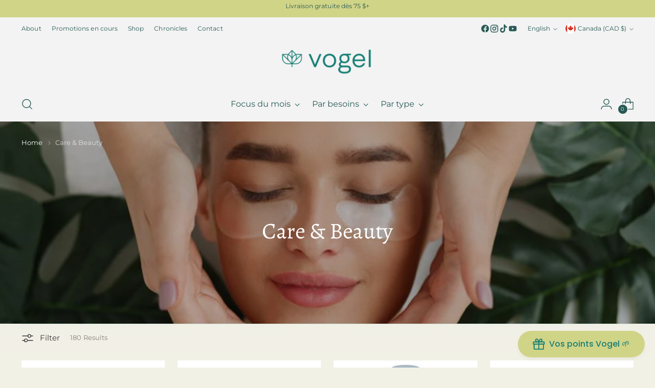

--- FILE ---
content_type: text/html; charset=utf-8
request_url: https://vogelstjerome.com/en/collections/soins-amp-beaute
body_size: 72604
content:
<!doctype html>

<!--
  ___                 ___           ___           ___
       /  /\                     /__/\         /  /\         /  /\
      /  /:/_                    \  \:\       /  /:/        /  /::\
     /  /:/ /\  ___     ___       \  \:\     /  /:/        /  /:/\:\
    /  /:/ /:/ /__/\   /  /\  ___  \  \:\   /  /:/  ___   /  /:/  \:\
   /__/:/ /:/  \  \:\ /  /:/ /__/\  \__\:\ /__/:/  /  /\ /__/:/ \__\:\
   \  \:\/:/    \  \:\  /:/  \  \:\ /  /:/ \  \:\ /  /:/ \  \:\ /  /:/
    \  \::/      \  \:\/:/    \  \:\  /:/   \  \:\  /:/   \  \:\  /:/
     \  \:\       \  \::/      \  \:\/:/     \  \:\/:/     \  \:\/:/
      \  \:\       \__\/        \  \::/       \  \::/       \  \::/
       \__\/                     \__\/         \__\/         \__\/

  --------------------------------------------------------------------
  #  Stiletto v3.2.2
  #  Documentation: https://help.fluorescent.co/v/stiletto
  #  Purchase: https://themes.shopify.com/themes/stiletto/
  #  A product by Fluorescent: https://fluorescent.co/
  --------------------------------------------------------------------
-->

<html class="no-js" lang="en" style="--announcement-height: 1px;">
  <head>
    <meta charset="UTF-8">
    <meta http-equiv="X-UA-Compatible" content="IE=edge,chrome=1">
    <meta name="viewport" content="width=device-width,initial-scale=1">
    




  <meta name="description" content="Vogel Saint-Jérôme">



    <link rel="canonical" href="https://vogelstjerome.com/en/collections/soins-amp-beaute">
    <link rel="preconnect" href="https://cdn.shopify.com" crossorigin><title>Care &amp;amp; Beauty
&ndash; Vogel Saint-Jérôme</title>

    





  




<meta property="og:url" content="https://vogelstjerome.com/en/collections/soins-amp-beaute">
<meta property="og:site_name" content="Vogel Saint-Jérôme">
<meta property="og:type" content="website">
<meta property="og:title" content="Care &amp;amp;amp; Beauty">
<meta property="og:description" content="Vogel Saint-Jérôme">
<meta property="og:image" content="http://vogelstjerome.com/cdn/shop/collections/soins-beaute-944273.jpg?v=1626964813">
<meta property="og:image:secure_url" content="https://vogelstjerome.com/cdn/shop/collections/soins-beaute-944273.jpg?v=1626964813">



<meta name="twitter:title" content="Care &amp;amp;amp; Beauty">
<meta name="twitter:description" content="Vogel Saint-Jérôme">
<meta name="twitter:card" content="summary_large_image">
<meta name="twitter:image" content="https://vogelstjerome.com/cdn/shop/collections/soins-beaute-944273.jpg?v=1626964813">
<meta name="twitter:image:width" content="480">
<meta name="twitter:image:height" content="480">


    <script>
  console.log('Stiletto v3.2.2 by Fluorescent');

  document.documentElement.className = document.documentElement.className.replace('no-js', '');
  if (window.matchMedia(`(prefers-reduced-motion: reduce)`) === true || window.matchMedia(`(prefers-reduced-motion: reduce)`).matches === true) {
    document.documentElement.classList.add('prefers-reduced-motion');
  } else {
    document.documentElement.classList.add('do-anim');
  }

  window.theme = {
    version: 'v3.2.2',
    themeName: 'Stiletto',
    moneyFormat: "${{amount}}",
    strings: {
      name: "Vogel Saint-Jérôme",
      accessibility: {
        play_video: "Play",
        pause_video: "Pause",
        range_lower: "Lower",
        range_upper: "Upper"
      },
      product: {
        no_shipping_rates: "Shipping rate unavailable",
        country_placeholder: "Country\/Region",
        review: "Write a review"
      },
      products: {
        product: {
          unavailable: "Unavailable",
          unitPrice: "Unit price",
          unitPriceSeparator: "per",
          sku: "SKU"
        }
      },
      cart: {
        editCartNote: "Edit order notes",
        addCartNote: "Add order notes",
        quantityError: "You have the maximum number of this product in your cart"
      },
      pagination: {
        viewing: "You’re viewing {{ of }} of {{ total }}",
        products: "products",
        results: "results"
      }
    },
    routes: {
      root: "/en",
      cart: {
        base: "/en/cart",
        add: "/en/cart/add",
        change: "/en/cart/change",
        update: "/en/cart/update",
        clear: "/en/cart/clear",
        // Manual routes until Shopify adds support
        shipping: "/en/cart/shipping_rates",
      },
      // Manual routes until Shopify adds support
      products: "/en/products",
      productRecommendations: "/en/recommendations/products",
      predictive_search_url: '/en/search/suggest',
    },
    icons: {
      chevron: "\u003cspan class=\"icon icon-new icon-chevron \"\u003e\n  \u003csvg viewBox=\"0 0 24 24\" fill=\"none\" xmlns=\"http:\/\/www.w3.org\/2000\/svg\"\u003e\u003cpath d=\"M1.875 7.438 12 17.563 22.125 7.438\" stroke=\"currentColor\" stroke-width=\"2\"\/\u003e\u003c\/svg\u003e\n\u003c\/span\u003e\n",
      close: "\u003cspan class=\"icon icon-new icon-close \"\u003e\n  \u003csvg viewBox=\"0 0 24 24\" fill=\"none\" xmlns=\"http:\/\/www.w3.org\/2000\/svg\"\u003e\u003cpath d=\"M2.66 1.34 2 .68.68 2l.66.66 1.32-1.32zm18.68 21.32.66.66L23.32 22l-.66-.66-1.32 1.32zm1.32-20 .66-.66L22 .68l-.66.66 1.32 1.32zM1.34 21.34.68 22 2 23.32l.66-.66-1.32-1.32zm0-18.68 10 10 1.32-1.32-10-10-1.32 1.32zm11.32 10 10-10-1.32-1.32-10 10 1.32 1.32zm-1.32-1.32-10 10 1.32 1.32 10-10-1.32-1.32zm0 1.32 10 10 1.32-1.32-10-10-1.32 1.32z\" fill=\"currentColor\"\/\u003e\u003c\/svg\u003e\n\u003c\/span\u003e\n",
      zoom: "\u003cspan class=\"icon icon-new icon-zoom \"\u003e\n  \u003csvg viewBox=\"0 0 24 24\" fill=\"none\" xmlns=\"http:\/\/www.w3.org\/2000\/svg\"\u003e\u003cpath d=\"M10.3,19.71c5.21,0,9.44-4.23,9.44-9.44S15.51,.83,10.3,.83,.86,5.05,.86,10.27s4.23,9.44,9.44,9.44Z\" fill=\"none\" stroke=\"currentColor\" stroke-linecap=\"round\" stroke-miterlimit=\"10\" stroke-width=\"1.63\"\/\u003e\n          \u003cpath d=\"M5.05,10.27H15.54\" fill=\"none\" stroke=\"currentColor\" stroke-miterlimit=\"10\" stroke-width=\"1.63\"\/\u003e\n          \u003cpath class=\"cross-up\" d=\"M10.3,5.02V15.51\" fill=\"none\" stroke=\"currentColor\" stroke-miterlimit=\"10\" stroke-width=\"1.63\"\/\u003e\n          \u003cpath d=\"M16.92,16.9l6.49,6.49\" fill=\"none\" stroke=\"currentColor\" stroke-miterlimit=\"10\" stroke-width=\"1.63\"\/\u003e\u003c\/svg\u003e\n\u003c\/span\u003e\n"
    },
    coreData: {
      n: "Stiletto",
      v: "v3.2.2",
    }
  }

  window.theme.searchableFields = "product_type,title,variants.title,vendor";

  
</script>

    <style>
  @font-face {
  font-family: Fraunces;
  font-weight: 400;
  font-style: normal;
  font-display: swap;
  src: url("//vogelstjerome.com/cdn/fonts/fraunces/fraunces_n4.8e6986daad4907c36a536fb8d55aaf5318c974ca.woff2") format("woff2"),
       url("//vogelstjerome.com/cdn/fonts/fraunces/fraunces_n4.879060358fafcf2c4c4b6df76c608dc301ced93b.woff") format("woff");
}

  @font-face {
  font-family: Alegreya;
  font-weight: 400;
  font-style: normal;
  font-display: swap;
  src: url("//vogelstjerome.com/cdn/fonts/alegreya/alegreya_n4.9d59d35c9865f13cc7223c9847768350c0c7301a.woff2") format("woff2"),
       url("//vogelstjerome.com/cdn/fonts/alegreya/alegreya_n4.a883043573688913d15d350b7a40349399b2ef99.woff") format("woff");
}

  
  @font-face {
  font-family: Montserrat;
  font-weight: 400;
  font-style: normal;
  font-display: swap;
  src: url("//vogelstjerome.com/cdn/fonts/montserrat/montserrat_n4.81949fa0ac9fd2021e16436151e8eaa539321637.woff2") format("woff2"),
       url("//vogelstjerome.com/cdn/fonts/montserrat/montserrat_n4.a6c632ca7b62da89c3594789ba828388aac693fe.woff") format("woff");
}

  @font-face {
  font-family: Montserrat;
  font-weight: 700;
  font-style: normal;
  font-display: swap;
  src: url("//vogelstjerome.com/cdn/fonts/montserrat/montserrat_n7.3c434e22befd5c18a6b4afadb1e3d77c128c7939.woff2") format("woff2"),
       url("//vogelstjerome.com/cdn/fonts/montserrat/montserrat_n7.5d9fa6e2cae713c8fb539a9876489d86207fe957.woff") format("woff");
}

  @font-face {
  font-family: Montserrat;
  font-weight: 400;
  font-style: italic;
  font-display: swap;
  src: url("//vogelstjerome.com/cdn/fonts/montserrat/montserrat_i4.5a4ea298b4789e064f62a29aafc18d41f09ae59b.woff2") format("woff2"),
       url("//vogelstjerome.com/cdn/fonts/montserrat/montserrat_i4.072b5869c5e0ed5b9d2021e4c2af132e16681ad2.woff") format("woff");
}

  @font-face {
  font-family: Montserrat;
  font-weight: 700;
  font-style: italic;
  font-display: swap;
  src: url("//vogelstjerome.com/cdn/fonts/montserrat/montserrat_i7.a0d4a463df4f146567d871890ffb3c80408e7732.woff2") format("woff2"),
       url("//vogelstjerome.com/cdn/fonts/montserrat/montserrat_i7.f6ec9f2a0681acc6f8152c40921d2a4d2e1a2c78.woff") format("woff");
}


  :root {
    --color-text: #353535;
    --color-text-8-percent: rgba(53, 53, 53, 0.08);  
    --color-text-alpha: rgba(53, 53, 53, 0.35);
    --color-text-meta: rgba(53, 53, 53, 0.6);
    --color-text-link: #167e75;
    --color-text-error: #D02F2E;
    --color-text-success: #478947;

    --color-background: #f2f1e6;
    --color-background-semi-transparent-80: rgba(242, 241, 230, 0.8);
    --color-background-semi-transparent-90: rgba(242, 241, 230, 0.9);

    --color-background-transparent: rgba(242, 241, 230, 0);
    --color-border: #cee2d9;
    --color-border-meta: rgba(206, 226, 217, 0.6);
    --color-overlay: rgba(0, 0, 0, 0.7);

    --color-background-meta: #ebe9d9;
    --color-background-meta-alpha: rgba(235, 233, 217, 0.6);
    --color-background-darker-meta: #e2dfc8;
    --color-background-darker-meta-alpha: rgba(226, 223, 200, 0.6);
    --color-background-placeholder: #e2dfc8;
    --color-background-placeholder-lighter: #e7e5d2;
    --color-foreground-placeholder: rgba(53, 53, 53, 0.4);

    --color-border-input: #cee2d9;
    --color-border-input-alpha: rgba(206, 226, 217, 0.25);
    --color-text-input: #353535;
    --color-text-input-alpha: rgba(53, 53, 53, 0.04);

    --color-text-button: #ffffff;

    --color-background-button: #353535;
    --color-background-button-alpha: rgba(53, 53, 53, 0.6);
    --color-background-outline-button-alpha: rgba(53, 53, 53, 0.1);
    --color-background-button-hover: #686868;

    --color-icon: rgba(53, 53, 53, 0.4);
    --color-icon-darker: rgba(53, 53, 53, 0.6);

    --color-text-sale-badge: #C31818;
    --color-background-sold-badge: #414141;
    --color-text-sold-badge: #ffffff;

    --color-text-header: #275a54;
    --color-text-header-half-transparent: rgba(39, 90, 84, 0.5);

    --color-background-header: #f3f3f3;
    --color-background-header-transparent: rgba(243, 243, 243, 0);
    --color-icon-header: #275a54;
    --color-shadow-header: rgba(0, 0, 0, 0.15);

    --color-background-footer: #d0d487;
    --color-text-footer: #275a54;
    --color-text-footer-subdued: rgba(39, 90, 84, 0.7);

    --color-products-sale-price: #C31818;
    --color-products-rating-star: #000000;

    --color-products-stock-good: #798c5e;
    --color-products-stock-medium: #A77A06;
    --color-products-stock-bad: #A70100;
    --color-products-stock-bad: #A70100;

    --font-logo: Fraunces, serif;
    --font-logo-weight: 400;
    --font-logo-style: normal;
    --logo-text-transform: none;
    --logo-letter-spacing: 0.0em;

    --font-heading: Alegreya, serif;
    --font-heading-weight: 400;
    --font-heading-style: normal;
    --font-heading-text-transform: none;
    --font-heading-base-letter-spacing: -0.01em;
    --font-heading-base-size: 44px;

    --font-body: Montserrat, sans-serif;
    --font-body-weight: 400;
    --font-body-style: normal;
    --font-body-italic: italic;
    --font-body-bold-weight: 700;
    --font-body-base-letter-spacing: 0.005em;
    --font-body-base-size: 15px;

    /* Typography */
    --line-height-heading: 1.1;
    --line-height-subheading: 1.33;
    --line-height-body: 1.5;

    --logo-font-size: 
clamp(1.4rem, 1.1513812154696133rem + 1.0607734806629836vw, 2.0rem)
;

    --font-size-navigation-base: 16px;
    --font-navigation-base-letter-spacing: 0.0em;
    --font-navigation-base-text-transform: none;

    --font-size-heading-display-1: 
clamp(3.3rem, 2.958149171270718rem + 1.4585635359116023vw, 4.125rem)
;
    --font-size-heading-display-2: 
clamp(2.9326rem, 2.6288085635359115rem + 1.2961767955801107vw, 3.66575rem)
;
    --font-size-heading-display-3: 
clamp(2.56652rem, 2.300651215469613rem + 1.1343734806629835vw, 3.20815rem)
;
    --font-size-heading-1-base: 
clamp(2.2rem, 1.972099447513812rem + 0.9723756906077349vw, 2.75rem)
;
    --font-size-heading-2-base: 
clamp(1.925rem, 1.7255870165745857rem + 0.850828729281768vw, 2.40625rem)
;
    --font-size-heading-3-base: 
clamp(1.65rem, 1.479074585635359rem + 0.7292817679558011vw, 2.0625rem)
;
    --font-size-heading-4-base: 
clamp(1.2826rem, 1.1497339779005524rem + 0.5668950276243094vw, 1.60325rem)
;
    --font-size-heading-5-base: 
clamp(1.1rem, 0.986049723756906rem + 0.4861878453038674vw, 1.375rem)
;
    --font-size-heading-6-base: 
clamp(0.9152rem, 0.8203933701657459rem + 0.4045082872928177vw, 1.144rem)
;
    --font-size-body-400: 
clamp(1.561875rem, 1.561875rem + 0.0vw, 1.561875rem)
;
    --font-size-body-350: 
clamp(1.4578125rem, 1.4578125rem + 0.0vw, 1.4578125rem)
;
    --font-size-body-300: 
clamp(1.35375rem, 1.35375rem + 0.0vw, 1.35375rem)
;
    --font-size-body-250: 
clamp(1.2496875rem, 1.2496875rem + 0.0vw, 1.2496875rem)
;
    --font-size-body-200: 
clamp(1.145625rem, 1.145625rem + 0.0vw, 1.145625rem)
;
    --font-size-body-150: 
clamp(1.0415625rem, 1.0415625rem + 0.0vw, 1.0415625rem)
;
    --font-size-body-100: 
clamp(0.9375rem, 0.9375rem + 0.0vw, 0.9375rem)
;
    --font-size-body-75: 
clamp(0.8325rem, 0.8325rem + 0.0vw, 0.8325rem)
;
    --font-size-body-60: 
clamp(0.7708125rem, 0.7708125rem + 0.0vw, 0.7708125rem)
;
    --font-size-body-50: 
clamp(0.7284375rem, 0.7284375rem + 0.0vw, 0.7284375rem)
;
    --font-size-body-25: 
clamp(0.676875rem, 0.676875rem + 0.0vw, 0.676875rem)
;
    --font-size-body-20: 
clamp(0.624375rem, 0.624375rem + 0.0vw, 0.624375rem)
;

    /* Buttons */
    
      --button-padding-multiplier: 1;
      --font-size-button: var(--font-size-body-50);
      --font-size-button-x-small: var(--font-size-body-25);
    

    --font-button-text-transform: uppercase;
    --button-letter-spacing: 0.05em;
    --line-height-button: 1.45;

    /* Product badges */
    
      --font-size-product-badge: var(--font-size-body-25);
    

    --font-product-badge-text-transform: none;

    /* Product listing titles */
    
      --font-size-listing-title: var(--font-size-body-100);
    

    --font-product-listing-title-text-transform: none;
    --font-product-listing-title-base-letter-spacing: 0.0em;

    /* Shopify pay specific */
    --payment-terms-background-color: #ebe9d9;
  }

  @supports not (font-size: clamp(10px, 3.3vw, 20px)) {
    :root {
      --logo-font-size: 
1.7rem
;
      --font-size-heading-display-1: 
3.7125rem
;
      --font-size-heading-display-2: 
3.299175rem
;
      --font-size-heading-display-3: 
2.887335rem
;
      --font-size-heading-1-base: 
2.475rem
;
      --font-size-heading-2-base: 
2.165625rem
;
      --font-size-heading-3-base: 
1.85625rem
;
      --font-size-heading-4-base: 
1.442925rem
;
      --font-size-heading-5-base: 
1.2375rem
;
      --font-size-heading-6-base: 
1.0296rem
;
      --font-size-body-400: 
1.561875rem
;
      --font-size-body-350: 
1.4578125rem
;
      --font-size-body-300: 
1.35375rem
;
      --font-size-body-250: 
1.2496875rem
;
      --font-size-body-200: 
1.145625rem
;
      --font-size-body-150: 
1.0415625rem
;
      --font-size-body-100: 
0.9375rem
;
      --font-size-body-75: 
0.8325rem
;
      --font-size-body-60: 
0.7708125rem
;
      --font-size-body-50: 
0.7284375rem
;
      --font-size-body-25: 
0.676875rem
;
      --font-size-body-20: 
0.624375rem
;
    }
  }.product-badge[data-handle="responsable"]{
        color: #3c9342;
      }
    
.product-badge[data-handle="meilleur-vendeur"]{
        color: #7e6b45;
      }
    
.product-badge[data-handle="nouveau"]{
        color: #000000;
      }
    

</style>

<script>
  flu = window.flu || {};
  flu.chunks = {
    photoswipe: "//vogelstjerome.com/cdn/shop/t/13/assets/photoswipe-chunk.js?v=18659099751219271031723633900",
    swiper: "//vogelstjerome.com/cdn/shop/t/13/assets/swiper-chunk.js?v=73725226959832986321723633900",
    nouislider: "//vogelstjerome.com/cdn/shop/t/13/assets/nouislider-chunk.js?v=131351027671466727271723633900",
    polyfillInert: "//vogelstjerome.com/cdn/shop/t/13/assets/polyfill-inert-chunk.js?v=9775187524458939151723633900",
    polyfillResizeObserver: "//vogelstjerome.com/cdn/shop/t/13/assets/polyfill-resize-observer-chunk.js?v=49253094118087005231723633900",
  };
</script>





  <script type="module" src="//vogelstjerome.com/cdn/shop/t/13/assets/theme.min.js?v=28243891958614241121723633900"></script>










<meta name="viewport" content="width=device-width,initial-scale=1">
<script defer>
  var defineVH = function () {
    document.documentElement.style.setProperty('--vh', window.innerHeight * 0.01 + 'px');
  };
  window.addEventListener('resize', defineVH);
  window.addEventListener('orientationchange', defineVH);
  defineVH();
</script>

<link href="//vogelstjerome.com/cdn/shop/t/13/assets/theme.css?v=7060046268902804531723633900" rel="stylesheet" type="text/css" media="all" />


<script>window.performance && window.performance.mark && window.performance.mark('shopify.content_for_header.start');</script><meta name="google-site-verification" content="diqzmH5M2xfLI1lYoZBcfRLhtuNvRcNI2_GUMAmImTM">
<meta name="facebook-domain-verification" content="oumfldbvlwrnlqk5mkyy6e520w2ehw">
<meta id="shopify-digital-wallet" name="shopify-digital-wallet" content="/50327552172/digital_wallets/dialog">
<meta name="shopify-checkout-api-token" content="d48bfe445e5e69c38f37c3b43f548109">
<link rel="alternate" type="application/atom+xml" title="Feed" href="/en/collections/soins-amp-beaute.atom" />
<link rel="next" href="/en/collections/soins-amp-beaute?page=2">
<link rel="alternate" hreflang="x-default" href="https://vogelstjerome.com/collections/soins-amp-beaute">
<link rel="alternate" hreflang="fr" href="https://vogelstjerome.com/collections/soins-amp-beaute">
<link rel="alternate" hreflang="en" href="https://vogelstjerome.com/en/collections/soins-amp-beaute">
<link rel="alternate" type="application/json+oembed" href="https://vogelstjerome.com/en/collections/soins-amp-beaute.oembed">
<script async="async" src="/checkouts/internal/preloads.js?locale=en-CA"></script>
<link rel="preconnect" href="https://shop.app" crossorigin="anonymous">
<script async="async" src="https://shop.app/checkouts/internal/preloads.js?locale=en-CA&shop_id=50327552172" crossorigin="anonymous"></script>
<script id="apple-pay-shop-capabilities" type="application/json">{"shopId":50327552172,"countryCode":"CA","currencyCode":"CAD","merchantCapabilities":["supports3DS"],"merchantId":"gid:\/\/shopify\/Shop\/50327552172","merchantName":"Vogel Saint-Jérôme","requiredBillingContactFields":["postalAddress","email","phone"],"requiredShippingContactFields":["postalAddress","email","phone"],"shippingType":"shipping","supportedNetworks":["visa","masterCard","amex","discover","interac","jcb"],"total":{"type":"pending","label":"Vogel Saint-Jérôme","amount":"1.00"},"shopifyPaymentsEnabled":true,"supportsSubscriptions":true}</script>
<script id="shopify-features" type="application/json">{"accessToken":"d48bfe445e5e69c38f37c3b43f548109","betas":["rich-media-storefront-analytics"],"domain":"vogelstjerome.com","predictiveSearch":true,"shopId":50327552172,"locale":"en"}</script>
<script>var Shopify = Shopify || {};
Shopify.shop = "vogel-saint-jerome.myshopify.com";
Shopify.locale = "en";
Shopify.currency = {"active":"CAD","rate":"1.0"};
Shopify.country = "CA";
Shopify.theme = {"name":"MG Digital - Août 2024","id":143178268905,"schema_name":"Stiletto","schema_version":"3.2.2","theme_store_id":1621,"role":"main"};
Shopify.theme.handle = "null";
Shopify.theme.style = {"id":null,"handle":null};
Shopify.cdnHost = "vogelstjerome.com/cdn";
Shopify.routes = Shopify.routes || {};
Shopify.routes.root = "/en/";</script>
<script type="module">!function(o){(o.Shopify=o.Shopify||{}).modules=!0}(window);</script>
<script>!function(o){function n(){var o=[];function n(){o.push(Array.prototype.slice.apply(arguments))}return n.q=o,n}var t=o.Shopify=o.Shopify||{};t.loadFeatures=n(),t.autoloadFeatures=n()}(window);</script>
<script>
  window.ShopifyPay = window.ShopifyPay || {};
  window.ShopifyPay.apiHost = "shop.app\/pay";
  window.ShopifyPay.redirectState = null;
</script>
<script id="shop-js-analytics" type="application/json">{"pageType":"collection"}</script>
<script defer="defer" async type="module" src="//vogelstjerome.com/cdn/shopifycloud/shop-js/modules/v2/client.init-shop-cart-sync_IZsNAliE.en.esm.js"></script>
<script defer="defer" async type="module" src="//vogelstjerome.com/cdn/shopifycloud/shop-js/modules/v2/chunk.common_0OUaOowp.esm.js"></script>
<script type="module">
  await import("//vogelstjerome.com/cdn/shopifycloud/shop-js/modules/v2/client.init-shop-cart-sync_IZsNAliE.en.esm.js");
await import("//vogelstjerome.com/cdn/shopifycloud/shop-js/modules/v2/chunk.common_0OUaOowp.esm.js");

  window.Shopify.SignInWithShop?.initShopCartSync?.({"fedCMEnabled":true,"windoidEnabled":true});

</script>
<script>
  window.Shopify = window.Shopify || {};
  if (!window.Shopify.featureAssets) window.Shopify.featureAssets = {};
  window.Shopify.featureAssets['shop-js'] = {"shop-cart-sync":["modules/v2/client.shop-cart-sync_DLOhI_0X.en.esm.js","modules/v2/chunk.common_0OUaOowp.esm.js"],"init-fed-cm":["modules/v2/client.init-fed-cm_C6YtU0w6.en.esm.js","modules/v2/chunk.common_0OUaOowp.esm.js"],"shop-button":["modules/v2/client.shop-button_BCMx7GTG.en.esm.js","modules/v2/chunk.common_0OUaOowp.esm.js"],"shop-cash-offers":["modules/v2/client.shop-cash-offers_BT26qb5j.en.esm.js","modules/v2/chunk.common_0OUaOowp.esm.js","modules/v2/chunk.modal_CGo_dVj3.esm.js"],"init-windoid":["modules/v2/client.init-windoid_B9PkRMql.en.esm.js","modules/v2/chunk.common_0OUaOowp.esm.js"],"init-shop-email-lookup-coordinator":["modules/v2/client.init-shop-email-lookup-coordinator_DZkqjsbU.en.esm.js","modules/v2/chunk.common_0OUaOowp.esm.js"],"shop-toast-manager":["modules/v2/client.shop-toast-manager_Di2EnuM7.en.esm.js","modules/v2/chunk.common_0OUaOowp.esm.js"],"shop-login-button":["modules/v2/client.shop-login-button_BtqW_SIO.en.esm.js","modules/v2/chunk.common_0OUaOowp.esm.js","modules/v2/chunk.modal_CGo_dVj3.esm.js"],"avatar":["modules/v2/client.avatar_BTnouDA3.en.esm.js"],"pay-button":["modules/v2/client.pay-button_CWa-C9R1.en.esm.js","modules/v2/chunk.common_0OUaOowp.esm.js"],"init-shop-cart-sync":["modules/v2/client.init-shop-cart-sync_IZsNAliE.en.esm.js","modules/v2/chunk.common_0OUaOowp.esm.js"],"init-customer-accounts":["modules/v2/client.init-customer-accounts_DenGwJTU.en.esm.js","modules/v2/client.shop-login-button_BtqW_SIO.en.esm.js","modules/v2/chunk.common_0OUaOowp.esm.js","modules/v2/chunk.modal_CGo_dVj3.esm.js"],"init-shop-for-new-customer-accounts":["modules/v2/client.init-shop-for-new-customer-accounts_JdHXxpS9.en.esm.js","modules/v2/client.shop-login-button_BtqW_SIO.en.esm.js","modules/v2/chunk.common_0OUaOowp.esm.js","modules/v2/chunk.modal_CGo_dVj3.esm.js"],"init-customer-accounts-sign-up":["modules/v2/client.init-customer-accounts-sign-up_D6__K_p8.en.esm.js","modules/v2/client.shop-login-button_BtqW_SIO.en.esm.js","modules/v2/chunk.common_0OUaOowp.esm.js","modules/v2/chunk.modal_CGo_dVj3.esm.js"],"checkout-modal":["modules/v2/client.checkout-modal_C_ZQDY6s.en.esm.js","modules/v2/chunk.common_0OUaOowp.esm.js","modules/v2/chunk.modal_CGo_dVj3.esm.js"],"shop-follow-button":["modules/v2/client.shop-follow-button_XetIsj8l.en.esm.js","modules/v2/chunk.common_0OUaOowp.esm.js","modules/v2/chunk.modal_CGo_dVj3.esm.js"],"lead-capture":["modules/v2/client.lead-capture_DvA72MRN.en.esm.js","modules/v2/chunk.common_0OUaOowp.esm.js","modules/v2/chunk.modal_CGo_dVj3.esm.js"],"shop-login":["modules/v2/client.shop-login_ClXNxyh6.en.esm.js","modules/v2/chunk.common_0OUaOowp.esm.js","modules/v2/chunk.modal_CGo_dVj3.esm.js"],"payment-terms":["modules/v2/client.payment-terms_CNlwjfZz.en.esm.js","modules/v2/chunk.common_0OUaOowp.esm.js","modules/v2/chunk.modal_CGo_dVj3.esm.js"]};
</script>
<script>(function() {
  var isLoaded = false;
  function asyncLoad() {
    if (isLoaded) return;
    isLoaded = true;
    var urls = ["https:\/\/image-optimizer.salessquad.co.uk\/scripts\/tiny_img_not_found_notifier_06dbc8df350c6967b2aab96d0c904a31.js?shop=vogel-saint-jerome.myshopify.com","https:\/\/chimpstatic.com\/mcjs-connected\/js\/users\/dac7165eaf4c2eec928b66555\/624be8af1bb0bdfb2c791f3e5.js?shop=vogel-saint-jerome.myshopify.com","https:\/\/api.fastbundle.co\/scripts\/src.js?shop=vogel-saint-jerome.myshopify.com","https:\/\/api.fastbundle.co\/scripts\/script_tag.js?shop=vogel-saint-jerome.myshopify.com","https:\/\/a.mailmunch.co\/widgets\/site-872269-59dfb542691b8156c9a6aac222297d7117ba603f.js?shop=vogel-saint-jerome.myshopify.com"];
    for (var i = 0; i < urls.length; i++) {
      var s = document.createElement('script');
      s.type = 'text/javascript';
      s.async = true;
      s.src = urls[i];
      var x = document.getElementsByTagName('script')[0];
      x.parentNode.insertBefore(s, x);
    }
  };
  if(window.attachEvent) {
    window.attachEvent('onload', asyncLoad);
  } else {
    window.addEventListener('load', asyncLoad, false);
  }
})();</script>
<script id="__st">var __st={"a":50327552172,"offset":-18000,"reqid":"1830e3c5-5dbb-4e90-8529-cb7c00c81851-1768502920","pageurl":"vogelstjerome.com\/en\/collections\/soins-amp-beaute","u":"aec2f1b4f6e7","p":"collection","rtyp":"collection","rid":232105115820};</script>
<script>window.ShopifyPaypalV4VisibilityTracking = true;</script>
<script id="captcha-bootstrap">!function(){'use strict';const t='contact',e='account',n='new_comment',o=[[t,t],['blogs',n],['comments',n],[t,'customer']],c=[[e,'customer_login'],[e,'guest_login'],[e,'recover_customer_password'],[e,'create_customer']],r=t=>t.map((([t,e])=>`form[action*='/${t}']:not([data-nocaptcha='true']) input[name='form_type'][value='${e}']`)).join(','),a=t=>()=>t?[...document.querySelectorAll(t)].map((t=>t.form)):[];function s(){const t=[...o],e=r(t);return a(e)}const i='password',u='form_key',d=['recaptcha-v3-token','g-recaptcha-response','h-captcha-response',i],f=()=>{try{return window.sessionStorage}catch{return}},m='__shopify_v',_=t=>t.elements[u];function p(t,e,n=!1){try{const o=window.sessionStorage,c=JSON.parse(o.getItem(e)),{data:r}=function(t){const{data:e,action:n}=t;return t[m]||n?{data:e,action:n}:{data:t,action:n}}(c);for(const[e,n]of Object.entries(r))t.elements[e]&&(t.elements[e].value=n);n&&o.removeItem(e)}catch(o){console.error('form repopulation failed',{error:o})}}const l='form_type',E='cptcha';function T(t){t.dataset[E]=!0}const w=window,h=w.document,L='Shopify',v='ce_forms',y='captcha';let A=!1;((t,e)=>{const n=(g='f06e6c50-85a8-45c8-87d0-21a2b65856fe',I='https://cdn.shopify.com/shopifycloud/storefront-forms-hcaptcha/ce_storefront_forms_captcha_hcaptcha.v1.5.2.iife.js',D={infoText:'Protected by hCaptcha',privacyText:'Privacy',termsText:'Terms'},(t,e,n)=>{const o=w[L][v],c=o.bindForm;if(c)return c(t,g,e,D).then(n);var r;o.q.push([[t,g,e,D],n]),r=I,A||(h.body.append(Object.assign(h.createElement('script'),{id:'captcha-provider',async:!0,src:r})),A=!0)});var g,I,D;w[L]=w[L]||{},w[L][v]=w[L][v]||{},w[L][v].q=[],w[L][y]=w[L][y]||{},w[L][y].protect=function(t,e){n(t,void 0,e),T(t)},Object.freeze(w[L][y]),function(t,e,n,w,h,L){const[v,y,A,g]=function(t,e,n){const i=e?o:[],u=t?c:[],d=[...i,...u],f=r(d),m=r(i),_=r(d.filter((([t,e])=>n.includes(e))));return[a(f),a(m),a(_),s()]}(w,h,L),I=t=>{const e=t.target;return e instanceof HTMLFormElement?e:e&&e.form},D=t=>v().includes(t);t.addEventListener('submit',(t=>{const e=I(t);if(!e)return;const n=D(e)&&!e.dataset.hcaptchaBound&&!e.dataset.recaptchaBound,o=_(e),c=g().includes(e)&&(!o||!o.value);(n||c)&&t.preventDefault(),c&&!n&&(function(t){try{if(!f())return;!function(t){const e=f();if(!e)return;const n=_(t);if(!n)return;const o=n.value;o&&e.removeItem(o)}(t);const e=Array.from(Array(32),(()=>Math.random().toString(36)[2])).join('');!function(t,e){_(t)||t.append(Object.assign(document.createElement('input'),{type:'hidden',name:u})),t.elements[u].value=e}(t,e),function(t,e){const n=f();if(!n)return;const o=[...t.querySelectorAll(`input[type='${i}']`)].map((({name:t})=>t)),c=[...d,...o],r={};for(const[a,s]of new FormData(t).entries())c.includes(a)||(r[a]=s);n.setItem(e,JSON.stringify({[m]:1,action:t.action,data:r}))}(t,e)}catch(e){console.error('failed to persist form',e)}}(e),e.submit())}));const S=(t,e)=>{t&&!t.dataset[E]&&(n(t,e.some((e=>e===t))),T(t))};for(const o of['focusin','change'])t.addEventListener(o,(t=>{const e=I(t);D(e)&&S(e,y())}));const B=e.get('form_key'),M=e.get(l),P=B&&M;t.addEventListener('DOMContentLoaded',(()=>{const t=y();if(P)for(const e of t)e.elements[l].value===M&&p(e,B);[...new Set([...A(),...v().filter((t=>'true'===t.dataset.shopifyCaptcha))])].forEach((e=>S(e,t)))}))}(h,new URLSearchParams(w.location.search),n,t,e,['guest_login'])})(!0,!0)}();</script>
<script integrity="sha256-4kQ18oKyAcykRKYeNunJcIwy7WH5gtpwJnB7kiuLZ1E=" data-source-attribution="shopify.loadfeatures" defer="defer" src="//vogelstjerome.com/cdn/shopifycloud/storefront/assets/storefront/load_feature-a0a9edcb.js" crossorigin="anonymous"></script>
<script crossorigin="anonymous" defer="defer" src="//vogelstjerome.com/cdn/shopifycloud/storefront/assets/shopify_pay/storefront-65b4c6d7.js?v=20250812"></script>
<script data-source-attribution="shopify.dynamic_checkout.dynamic.init">var Shopify=Shopify||{};Shopify.PaymentButton=Shopify.PaymentButton||{isStorefrontPortableWallets:!0,init:function(){window.Shopify.PaymentButton.init=function(){};var t=document.createElement("script");t.src="https://vogelstjerome.com/cdn/shopifycloud/portable-wallets/latest/portable-wallets.en.js",t.type="module",document.head.appendChild(t)}};
</script>
<script data-source-attribution="shopify.dynamic_checkout.buyer_consent">
  function portableWalletsHideBuyerConsent(e){var t=document.getElementById("shopify-buyer-consent"),n=document.getElementById("shopify-subscription-policy-button");t&&n&&(t.classList.add("hidden"),t.setAttribute("aria-hidden","true"),n.removeEventListener("click",e))}function portableWalletsShowBuyerConsent(e){var t=document.getElementById("shopify-buyer-consent"),n=document.getElementById("shopify-subscription-policy-button");t&&n&&(t.classList.remove("hidden"),t.removeAttribute("aria-hidden"),n.addEventListener("click",e))}window.Shopify?.PaymentButton&&(window.Shopify.PaymentButton.hideBuyerConsent=portableWalletsHideBuyerConsent,window.Shopify.PaymentButton.showBuyerConsent=portableWalletsShowBuyerConsent);
</script>
<script data-source-attribution="shopify.dynamic_checkout.cart.bootstrap">document.addEventListener("DOMContentLoaded",(function(){function t(){return document.querySelector("shopify-accelerated-checkout-cart, shopify-accelerated-checkout")}if(t())Shopify.PaymentButton.init();else{new MutationObserver((function(e,n){t()&&(Shopify.PaymentButton.init(),n.disconnect())})).observe(document.body,{childList:!0,subtree:!0})}}));
</script>
<link id="shopify-accelerated-checkout-styles" rel="stylesheet" media="screen" href="https://vogelstjerome.com/cdn/shopifycloud/portable-wallets/latest/accelerated-checkout-backwards-compat.css" crossorigin="anonymous">
<style id="shopify-accelerated-checkout-cart">
        #shopify-buyer-consent {
  margin-top: 1em;
  display: inline-block;
  width: 100%;
}

#shopify-buyer-consent.hidden {
  display: none;
}

#shopify-subscription-policy-button {
  background: none;
  border: none;
  padding: 0;
  text-decoration: underline;
  font-size: inherit;
  cursor: pointer;
}

#shopify-subscription-policy-button::before {
  box-shadow: none;
}

      </style>

<script>window.performance && window.performance.mark && window.performance.mark('shopify.content_for_header.end');</script>
  <!-- BEGIN app block: shopify://apps/fbp-fast-bundle/blocks/fast_bundle/9e87fbe2-9041-4c23-acf5-322413994cef -->
  <!-- BEGIN app snippet: fast_bundle -->




<script>
    if (Math.random() < 0.05) {
      window.FastBundleRenderTimestamp = Date.now();
    }
    const newBaseUrl = 'https://sdk.fastbundle.co'
    const apiURL = 'https://api.fastbundle.co'
    const rbrAppUrl = `${newBaseUrl}/{version}/main.min.js`
    const rbrVendorUrl = `${newBaseUrl}/{version}/vendor.js`
    const rbrCartUrl = `${apiURL}/scripts/cart.js`
    const rbrStyleUrl = `${newBaseUrl}/{version}/main.min.css`

    const legacyRbrAppUrl = `${apiURL}/react-src/static/js/main.min.js`
    const legacyRbrStyleUrl = `${apiURL}/react-src/static/css/main.min.css`

    const previousScriptLoaded = Boolean(document.querySelectorAll(`script[src*="${newBaseUrl}"]`).length)
    const previousLegacyScriptLoaded = Boolean(document.querySelectorAll(`script[src*="${legacyRbrAppUrl}"]`).length)

    if (!(previousScriptLoaded || previousLegacyScriptLoaded)) {
        const FastBundleConf = {"enable_bap_modal":false,"frontend_version":"1.22.01","storefront_record_submitted":false,"use_shopify_prices":false,"currencies":[{"id":1504520301,"code":"CAD","conversion_fee":1.0,"roundup_number":0.0,"rounding_enabled":true},{"id":1504520302,"code":"CHF","conversion_fee":1.0,"roundup_number":0.0,"rounding_enabled":true},{"id":1504520303,"code":"EUR","conversion_fee":1.0,"roundup_number":0.95,"rounding_enabled":true}],"is_active":true,"override_product_page_forms":true,"allow_funnel":true,"translations":[],"pid":"","bap_ids":[8461525811433,8410276069609],"active_bundles_count":2,"use_color_swatch":false,"use_shop_price":false,"dropdown_color_swatch":true,"option_config":null,"enable_subscriptions":false,"has_fbt_bundle":false,"use_shopify_function_discount":true,"use_bundle_builder_modal":true,"use_cart_hidden_attributes":true,"bap_override_fetch":true,"invalid_bap_override_fetch":true,"volume_discount_add_on_override_fetch":true,"pmm_new_design":true,"merged_mix_and_match":false,"change_vd_product_picture":false,"buy_it_now":true,"rgn":435282,"baps":{"8461525811433":{"bundle_id":202463,"variant_id":46987708399849,"handle":"bap-680d923c-64f6-45e7-86b0-f17e1b54ac62","type":"multi","use_cart_transform":false},"8410276069609":{"bundle_id":195537,"variant_id":46829029785833,"handle":"bap-78c38c4d-f1fe-42d5-babb-7d8c7c35d100","type":"multi","use_cart_transform":false}},"has_multilingual_permission":true,"use_vd_templating":true,"use_payload_variant_id_in_fetch_override":false,"use_compare_at_price":false,"storefront_access_token":"a7064e6eb91557ec81a48f4473288deb","serverless_vd_display":false,"serverless_vd_discount":false,"products_with_add_on":{},"collections_with_add_on":{},"has_required_plan":true,"bundleBox":{"id":54599,"bundle_page_enabled":true,"bundle_page_style":null,"currency":"CAD","currency_format":"$%s","percentage_format":"%s%","show_sold_out":true,"track_inventory":true,"shop_page_external_script":"","page_external_script":"","shop_page_style":null,"shop_page_title":null,"shop_page_description":null,"app_version":"v2","show_logo":false,"show_info":false,"money_format":"amount","tax_factor":1.0,"primary_locale":"fr","discount_code_prefix":"BUNDLE","is_active":true,"created":"2024-03-11T14:40:58.939814Z","updated":"2024-03-11T14:40:58.939829Z","title":"Don't miss this offer","style":null,"inject_selector":null,"mix_inject_selector":null,"fbt_inject_selector":null,"volume_inject_selector":null,"volume_variant_selector":null,"button_title":"Buy this bundle","bogo_button_title":"Buy {quantity} items","price_description":"Add bundle to cart | Save {discount}","version":"v2.3","bogo_version":"v1","nth_child":1,"redirect_to_cart":true,"column_numbers":3,"color":null,"btn_font_color":"white","add_to_cart_selector":null,"cart_info_version":"v2","button_position":"bottom","bundle_page_shape":"row","add_bundle_action":"cart-page","requested_bundle_action":null,"request_action_text":null,"cart_drawer_function":"","cart_drawer_function_svelte":"","theme_template":"light","external_script":"","pre_add_script":"","shop_external_script":"","shop_style":"","bap_inject_selector":"","bap_none_selector":"","bap_form_script":"","bap_button_selector":"","bap_style_object":{"standard":{"custom_code":{"main":{"custom_js":"","custom_css":""}},"product_detail":{"price_style":{"color":"#5e5e5e","fontSize":16,"fontFamily":""},"title_style":{"color":"#303030","fontSize":16,"fontFamily":""},"image_border":{"borderColor":"#e5e5e5"},"pluses_style":{"fill":"","width":""},"separator_line_style":{"backgroundColor":"#e5e5e5"},"variant_selector_style":{"color":"#000000","height":46,"backgroundColor":"#fafafa"}}},"mix_and_match":{"custom_code":{"main":{"custom_js":"","custom_css":""}},"product_detail":{"price_style":{"color":"#5e5e5e","fontSize":16,"fontFamily":""},"title_style":{"color":"#303030","fontSize":16,"fontFamily":""},"image_border":{"borderColor":"#e5e5e5"},"pluses_style":{"fill":"","width":""},"checkbox_style":{"checked":"","unchecked":"","checked_color":"#2c6ecb"},"quantities_style":{"color":"","backgroundColor":""},"product_card_style":{"checked_border":"","unchecked_border":"","checked_background":""},"separator_line_style":{"backgroundColor":"#e5e5e5"},"variant_selector_style":{"color":"#000000","height":46,"backgroundColor":"#fafafa"},"quantities_selector_style":{"color":"#000000","backgroundColor":"#fafafa"}}}},"bundles_page_style_object":null,"style_object":{"fbt":{"box":{"error":{"fill":"#D72C0D","color":"#D72C0D","fontSize":14,"fontFamily":"inherit","borderColor":"#E0B5B2","borderRadius":8,"backgroundColor":"#FFF4FA"},"border":{"borderColor":"#CBCBCB","borderWidth":1,"borderRadius":12},"selected":{"borderColor":"#262626","borderWidth":1,"borderRadius":12,"separator_line_style":{"backgroundColor":"rgba(38, 38, 38, 0.2)"}},"poweredBy":{"color":"#191919","fontSize":14,"fontFamily":"inherit","fontWeight":400},"background":{"backgroundColor":"#FFFFFF"},"fastBundle":{"color":"#262626","fontSize":14,"fontFamily":"inherit","fontWeight":400},"notSelected":{"borderColor":"rgba(203, 203, 203, 0.4)","borderWidth":1,"borderRadius":12,"separator_line_style":{"backgroundColor":"rgba(203, 203, 203, 0.2)"}},"sellingPlan":{"color":"#262626","fontSize":18,"fontFamily":"inherit","fontWeight":400,"borderColor":"#262626","borderRadius":8}},"plus":{"style":{"fill":"#ffffff","backgroundColor":"#262626"}},"title":{"style":{"color":"#191919","fontSize":18,"fontFamily":"inherit","fontWeight":500},"alignment":{"textAlign":"left"}},"button":{"border":{"borderRadius":8},"background":{"backgroundColor":"#262626"},"button_label":{"color":"#ffffff","fontSize":18,"fontFamily":"inherit","fontWeight":500},"button_position":{"position":"bottom"},"backgroundSecondary":{"backgroundColor":"rgba(38, 38, 38, 0.7)"},"button_labelSecondary":{"color":"#ffffff","fontSize":18,"fontFamily":"inherit","fontWeight":500}},"design":{"main":{"design":"modern"}},"option":{"final_price_style":{"color":"#191919","fontSize":16,"fontFamily":"inherit","fontWeight":500},"option_text_style":{"color":"#191919","fontSize":16,"fontFamily":"inherit"},"original_price_style":{"color":"rgba(25, 25, 25, 0.5)","fontSize":14,"fontFamily":"inherit"}},"innerBox":{"border":{"borderColor":"rgba(203, 203, 203, 0.4)","borderRadius":8},"background":{"backgroundColor":"rgba(255, 255, 255, 0.4)"}},"custom_code":{"main":{}},"soldOutBadge":{"background":{"backgroundColor":"#C30000","borderTopRightRadius":8}},"total_section":{"text":{"color":"#191919","fontSize":16,"fontFamily":"inherit"},"border":{"borderRadius":8},"background":{"backgroundColor":"rgba(38, 38, 38, 0.05)"},"final_price_style":{"color":"#191919","fontSize":16,"fontFamily":"inherit"},"original_price_style":{"color":"rgba(25, 25, 25, 0.5)","fontSize":16,"fontFamily":"inherit"}},"discount_badge":{"background":{"backgroundColor":"#C30000","borderTopLeftRadius":8},"text_style":{"color":"#ffffff"}},"product_detail":{"price_style":{"color":"#191919","fontSize":16,"fontFamily":"inherit"},"title_style":{"color":"#191919","fontSize":16,"fontFamily":"inherit"},"image_border":{"borderColor":"rgba(203, 203, 203, 0.4)","borderRadius":6},"pluses_style":{"fill":"#ffffff","backgroundColor":"#262626"},"checkbox_style":{"checked_color":"#262626"},"subtitle_style":{"color":"rgba(25, 25, 25, 0.7)","fontSize":14,"fontFamily":"inherit","fontWeight":400},"final_price_style":{"color":"#191919","fontSize":16,"fontFamily":"inherit"},"original_price_style":{"color":"rgba(25, 25, 25, 0.5)","fontSize":16,"fontFamily":"inherit"},"separator_line_style":{"backgroundColor":"rgba(203, 203, 203, 0.2)"},"variant_selector_style":{"color":"#000000","borderColor":"#EBEBEB","borderRadius":6,"backgroundColor":"#fafafa"},"quantities_selector_style":{"color":"#000000","borderColor":"#EBEBEB","borderRadius":6,"backgroundColor":"#fafafa"}},"discount_options":{"applied":{"color":"#13A165","backgroundColor":"#E0FAEF"},"unApplied":{"color":"#5E5E5E","backgroundColor":"#F1F1F1"}},"collection_details":{"title_style":{"color":"#191919","fontSize":16,"fontFamily":"inherit"},"pluses_style":{"fill":"#ffffff","backgroundColor":"#262626"},"subtitle_style":{"color":"rgba(25, 25, 25, 0.7)","fontSize":14,"fontFamily":"inherit","fontWeight":400},"description_style":{"color":"rgba(25, 25, 25, 0.7)","fontSize":14,"fontFamily":"inherit","fontWeight":400},"separator_line_style":{"backgroundColor":"rgba(203, 203, 203, 0.2)"},"collection_image_border":{"borderColor":"rgba(203, 203, 203, 0.4)"}},"title_and_description":{"alignment":{"textAlign":"left"},"title_style":{"color":"#191919","fontSize":18,"fontFamily":"inherit","fontWeight":500},"subtitle_style":{"color":"rgba(25, 25, 25, 0.7)","fontSize":16,"fontFamily":"inherit","fontWeight":400},"description_style":{"color":"rgba(25, 25, 25, 0.7)","fontSize":16,"fontFamily":"inherit","fontWeight":400}}},"bogo":{"box":{"error":{"fill":"#D72C0D","color":"#D72C0D","fontSize":14,"fontFamily":"inherit","borderColor":"#E0B5B2","borderRadius":8,"backgroundColor":"#FFF4FA"},"border":{"borderColor":"#CBCBCB","borderWidth":1,"borderRadius":12},"selected":{"borderColor":"#262626","borderWidth":1,"borderRadius":12,"separator_line_style":{"backgroundColor":"rgba(38, 38, 38, 0.2)"}},"poweredBy":{"color":"#191919","fontSize":14,"fontFamily":"inherit","fontWeight":400},"background":{"backgroundColor":"#FFFFFF"},"fastBundle":{"color":"#262626","fontSize":14,"fontFamily":"inherit","fontWeight":400},"notSelected":{"borderColor":"rgba(203, 203, 203, 0.4)","borderWidth":1,"borderRadius":12,"separator_line_style":{"backgroundColor":"rgba(203, 203, 203, 0.2)"}},"sellingPlan":{"color":"#262626","fontSize":18,"fontFamily":"inherit","fontWeight":400,"borderColor":"#262626","borderRadius":8}},"plus":{"style":{"fill":"#ffffff","backgroundColor":"#262626"}},"theme":{"main":{"theme":"light"}},"title":{"style":{"color":"#191919","fontSize":18,"fontFamily":"inherit","fontWeight":500},"alignment":{"textAlign":"left"}},"button":{"border":{"borderRadius":8},"background":{"backgroundColor":"#262626"},"button_label":{"color":"#ffffff","fontSize":18,"fontFamily":"inherit","fontWeight":500},"button_position":{"position":"bottom"},"backgroundSecondary":{"backgroundColor":"rgba(38, 38, 38, 0.7)"},"button_labelSecondary":{"color":"#ffffff","fontSize":18,"fontFamily":"inherit","fontWeight":500}},"design":{"main":{"design":"modern"}},"option":{"final_price_style":{"color":"#191919","fontSize":16,"fontFamily":"inherit","fontWeight":500},"option_text_style":{"color":"#191919","fontSize":16,"fontFamily":"inherit"},"option_button_style":{"checked_color":"#2c6ecb","unchecked_color":""},"original_price_style":{"color":"rgba(25, 25, 25, 0.5)","fontSize":14,"fontFamily":"inherit"}},"innerBox":{"border":{"borderColor":"rgba(203, 203, 203, 0.4)","borderRadius":8},"background":{"backgroundColor":"rgba(255, 255, 255, 0.4)"}},"custom_code":{"main":{}},"soldOutBadge":{"background":{"backgroundColor":"#C30000","borderTopRightRadius":8}},"total_section":{"text":{"color":"#191919","fontSize":16,"fontFamily":"inherit"},"border":{"borderRadius":8},"background":{"backgroundColor":"rgba(38, 38, 38, 0.05)"},"final_price_style":{"color":"#191919","fontSize":16,"fontFamily":"inherit"},"original_price_style":{"color":"rgba(25, 25, 25, 0.5)","fontSize":16,"fontFamily":"inherit"}},"discount_badge":{"background":{"backgroundColor":"#C30000","borderTopLeftRadius":8},"text_style":{"color":"#ffffff"}},"discount_label":{"background":{"backgroundColor":"#262626"},"text_style":{"color":"#ffffff"}},"product_detail":{"price_style":{"color":"#191919","fontSize":16,"fontFamily":"inherit"},"title_style":{"color":"#191919","fontSize":16,"fontFamily":"inherit"},"image_border":{"borderColor":"rgba(203, 203, 203, 0.4)","borderRadius":6},"pluses_style":{"fill":"#ffffff","backgroundColor":"#262626"},"checkbox_style":{"checked_color":"#262626"},"subtitle_style":{"color":"rgba(25, 25, 25, 0.7)","fontSize":14,"fontFamily":"inherit","fontWeight":400},"quantities_style":{"color":"#000000","backgroundColor":"#ffffff"},"final_price_style":{"color":"#191919","fontSize":16,"fontFamily":"inherit"},"original_price_style":{"color":"rgba(25, 25, 25, 0.5)","fontSize":16,"fontFamily":"inherit"},"separator_line_style":{"backgroundColor":"rgba(203, 203, 203, 0.2)"},"variant_selector_style":{"color":"#000000","height":"","borderColor":"#EBEBEB","borderRadius":6,"backgroundColor":"#fafafa"},"quantities_selector_style":{"color":"#000000","borderColor":"#EBEBEB","borderRadius":6,"backgroundColor":"#fafafa"}},"discount_options":{"applied":{"color":"#13A165","backgroundColor":"#E0FAEF"},"unApplied":{"color":"#5E5E5E","backgroundColor":"#F1F1F1"}},"collection_details":{"title_style":{"color":"#191919","fontSize":16,"fontFamily":"inherit"},"pluses_style":{"fill":"#ffffff","backgroundColor":"#262626"},"subtitle_style":{"color":"rgba(25, 25, 25, 0.7)","fontSize":14,"fontFamily":"inherit","fontWeight":400},"description_style":{"color":"rgba(25, 25, 25, 0.7)","fontSize":14,"fontFamily":"inherit","fontWeight":400},"separator_line_style":{"backgroundColor":"rgba(203, 203, 203, 0.2)"},"collection_image_border":{"borderColor":"rgba(203, 203, 203, 0.4)"}},"title_and_description":{"alignment":{"textAlign":"left"},"title_style":{"color":"#191919","fontSize":18,"fontFamily":"inherit","fontWeight":500},"subtitle_style":{"color":"rgba(25, 25, 25, 0.7)","fontSize":16,"fontFamily":"inherit","fontWeight":400},"description_style":{"color":"rgba(25, 25, 25, 0.7)","fontSize":16,"fontFamily":"inherit","fontWeight":400}}},"bxgyf":{"box":{"error":{"fill":"#D72C0D","color":"#D72C0D","fontSize":14,"fontFamily":"inherit","borderColor":"#E0B5B2","borderRadius":8,"backgroundColor":"#FFF4FA"},"border":{"borderColor":"#CBCBCB","borderWidth":1,"borderRadius":12},"selected":{"borderColor":"#262626","borderWidth":1,"borderRadius":12,"separator_line_style":{"backgroundColor":"rgba(38, 38, 38, 0.2)"}},"poweredBy":{"color":"#191919","fontSize":14,"fontFamily":"inherit","fontWeight":400},"background":{"backgroundColor":"#FFFFFF"},"fastBundle":{"color":"#262626","fontSize":14,"fontFamily":"inherit","fontWeight":400},"notSelected":{"borderColor":"rgba(203, 203, 203, 0.4)","borderWidth":1,"borderRadius":12,"separator_line_style":{"backgroundColor":"rgba(203, 203, 203, 0.2)"}},"sellingPlan":{"color":"#262626","fontSize":18,"fontFamily":"inherit","fontWeight":400,"borderColor":"#262626","borderRadius":8}},"plus":{"style":{"fill":"#ffffff","size":24,"backgroundColor":"#262626"}},"title":{"style":{"color":"#191919","fontSize":18,"fontFamily":"inherit","fontWeight":500},"alignment":{"textAlign":"left"}},"button":{"border":{"borderRadius":8},"background":{"backgroundColor":"#262626"},"button_label":{"color":"#ffffff","fontSize":18,"fontFamily":"inherit","fontWeight":500},"button_position":{"position":"bottom"},"backgroundSecondary":{"backgroundColor":"rgba(38, 38, 38, 0.7)"},"button_labelSecondary":{"color":"#ffffff","fontSize":18,"fontFamily":"inherit","fontWeight":500}},"design":{"main":{"design":"modern"}},"option":{"final_price_style":{"color":"#191919","fontSize":16,"fontFamily":"inherit","fontWeight":500},"option_text_style":{"color":"#191919","fontSize":16,"fontFamily":"inherit"},"original_price_style":{"color":"rgba(25, 25, 25, 0.5)","fontSize":14,"fontFamily":"inherit"}},"innerBox":{"border":{"borderColor":"rgba(203, 203, 203, 0.4)","borderRadius":8},"background":{"backgroundColor":"rgba(255, 255, 255, 0.4)"}},"custom_code":{"main":{}},"soldOutBadge":{"background":{"backgroundColor":"#C30000","borderTopRightRadius":8}},"total_section":{"text":{"color":"#191919","fontSize":16,"fontFamily":"inherit"},"border":{"borderRadius":8},"background":{"backgroundColor":"rgba(38, 38, 38, 0.05)"},"final_price_style":{"color":"#191919","fontSize":16,"fontFamily":"inherit"},"original_price_style":{"color":"rgba(25, 25, 25, 0.5)","fontSize":16,"fontFamily":"inherit"}},"discount_badge":{"background":{"backgroundColor":"#C30000","borderTopLeftRadius":8},"text_style":{"color":"#ffffff","fontSize":18,"fontFamily":""}},"product_detail":{"price_style":{"color":"#191919","fontSize":16,"fontFamily":"inherit"},"title_style":{"color":"#191919","fontSize":16,"fontFamily":"inherit"},"image_border":{"borderColor":"rgba(203, 203, 203, 0.4)","borderRadius":6},"pluses_style":{"fill":"#ffffff","backgroundColor":"#262626"},"checkbox_style":{"checked_color":"#262626"},"subtitle_style":{"color":"rgba(25, 25, 25, 0.7)","fontSize":14,"fontFamily":"inherit","fontWeight":400},"quantities_style":{"color":"#000000","borderColor":"#000000","backgroundColor":"#FFFFFF"},"final_price_style":{"color":"#191919","fontSize":16,"fontFamily":"inherit"},"original_price_style":{"color":"rgba(25, 25, 25, 0.5)","fontSize":16,"fontFamily":"inherit"},"separator_line_style":{"backgroundColor":"rgba(203, 203, 203, 0.2)"},"variant_selector_style":{"color":"#000000","height":36,"borderColor":"#EBEBEB","borderRadius":6,"backgroundColor":"#fafafa"},"quantities_selector_style":{"color":"#000000","borderColor":"#EBEBEB","borderRadius":6,"backgroundColor":"#fafafa"}},"discount_options":{"applied":{"color":"#13A165","backgroundColor":"#E0FAEF"},"unApplied":{"color":"#5E5E5E","backgroundColor":"#F1F1F1"}},"collection_details":{"title_style":{"color":"#191919","fontSize":16,"fontFamily":"inherit"},"pluses_style":{"fill":"#ffffff","backgroundColor":"#262626"},"subtitle_style":{"color":"rgba(25, 25, 25, 0.7)","fontSize":14,"fontFamily":"inherit","fontWeight":400},"description_style":{"color":"rgba(25, 25, 25, 0.7)","fontSize":14,"fontFamily":"inherit","fontWeight":400},"separator_line_style":{"backgroundColor":"rgba(203, 203, 203, 0.2)"},"collection_image_border":{"borderColor":"rgba(203, 203, 203, 0.4)"}},"title_and_description":{"alignment":{"textAlign":"left"},"title_style":{"color":"#191919","fontSize":18,"fontFamily":"inherit","fontWeight":500},"subtitle_style":{"color":"rgba(25, 25, 25, 0.7)","fontSize":16,"fontFamily":"inherit","fontWeight":400},"description_style":{"color":"rgba(25, 25, 25, 0.7)","fontSize":16,"fontFamily":"inherit","fontWeight":400}}},"standard":{"box":{"error":{"fill":"#D72C0D","color":"#D72C0D","fontSize":14,"fontFamily":"inherit","borderColor":"#E0B5B2","borderRadius":8,"backgroundColor":"#FFF4FA"},"border":{"borderColor":"#CBCBCB","borderWidth":1,"borderRadius":12},"selected":{"borderColor":"#262626","borderWidth":1,"borderRadius":12,"separator_line_style":{"backgroundColor":"rgba(38, 38, 38, 0.2)"}},"poweredBy":{"color":"#191919","fontSize":14,"fontFamily":"inherit","fontWeight":400},"background":{"backgroundColor":"#FFFFFF"},"fastBundle":{"color":"#262626","fontSize":14,"fontFamily":"inherit","fontWeight":400},"notSelected":{"borderColor":"rgba(203, 203, 203, 0.4)","borderWidth":1,"borderRadius":12,"separator_line_style":{"backgroundColor":"rgba(203, 203, 203, 0.2)"}},"sellingPlan":{"color":"#262626","fontSize":18,"fontFamily":"inherit","fontWeight":400,"borderColor":"#262626","borderRadius":8}},"plus":{"style":{"fill":"#ffffff","backgroundColor":"#262626"}},"theme":{"main":{"theme":"light"}},"title":{"style":{"color":"#191919","fontSize":18,"fontFamily":"inherit","fontWeight":500},"alignment":{"textAlign":"left"}},"button":{"border":{"borderRadius":8},"background":{"backgroundColor":"#262626"},"button_label":{"color":"#ffffff","fontSize":18,"fontFamily":"inherit","fontWeight":500},"button_position":{"position":"bottom"},"backgroundSecondary":{"backgroundColor":"rgba(38, 38, 38, 0.7)"},"button_labelSecondary":{"color":"#ffffff","fontSize":18,"fontFamily":"inherit","fontWeight":500}},"design":{"main":{"design":"modern"}},"option":{"final_price_style":{"color":"#191919","fontSize":16,"fontFamily":"inherit","fontWeight":500},"option_text_style":{"color":"#191919","fontSize":16,"fontFamily":"inherit"},"original_price_style":{"color":"rgba(25, 25, 25, 0.5)","fontSize":14,"fontFamily":"inherit"}},"innerBox":{"border":{"borderColor":"rgba(203, 203, 203, 0.4)","borderRadius":8},"background":{"backgroundColor":"rgba(255, 255, 255, 0.4)"}},"custom_code":{"main":{}},"header_image":{"image_border":{"borderColor":""},"pluses_style":{"fill":"#000","width":""},"quantities_style":{"color":"","borderColor":"","backgroundColor":""}},"soldOutBadge":{"background":{"backgroundColor":"#C30000","borderTopRightRadius":8}},"total_section":{"text":{"color":"#191919","fontSize":16,"fontFamily":"inherit"},"border":{"borderRadius":8},"background":{"backgroundColor":"rgba(38, 38, 38, 0.05)"},"final_price_style":{"color":"#191919","fontSize":16,"fontFamily":"inherit"},"original_price_style":{"color":"rgba(25, 25, 25, 0.5)","fontSize":16,"fontFamily":"inherit"}},"discount_badge":{"background":{"backgroundColor":"#C30000","borderTopLeftRadius":8},"text_style":{"color":"#ffffff"}},"discount_label":{"background":{"backgroundColor":"#262626"},"text_style":{"color":"#ffffff"}},"product_detail":{"price_style":{"color":"#191919","fontSize":16,"fontFamily":"inherit"},"title_style":{"color":"#191919","fontSize":16,"fontFamily":"inherit"},"image_border":{"borderColor":"rgba(203, 203, 203, 0.4)","borderRadius":6},"pluses_style":{"fill":"#ffffff","width":"","backgroundColor":"#262626"},"checkbox_style":{"checked_color":"#262626"},"subtitle_style":{"color":"rgba(25, 25, 25, 0.7)","fontSize":14,"fontFamily":"inherit","fontWeight":400},"quantities_style":{"color":"#000000","backgroundColor":"#ffffff"},"final_price_style":{"color":"#191919","fontSize":16,"fontFamily":"inherit"},"original_price_style":{"color":"rgba(25, 25, 25, 0.5)","fontSize":16,"fontFamily":"inherit"},"separator_line_style":{"backgroundColor":"rgba(203, 203, 203, 0.2)"},"variant_selector_style":{"color":"#000000","height":"","borderColor":"#EBEBEB","borderRadius":6,"backgroundColor":"#fafafa"},"quantities_selector_style":{"color":"#000000","borderColor":"#EBEBEB","borderRadius":6,"backgroundColor":"#fafafa"}},"discount_options":{"applied":{"color":"#13A165","backgroundColor":"#E0FAEF"},"unApplied":{"color":"#5E5E5E","backgroundColor":"#F1F1F1"}},"collection_details":{"title_style":{"color":"#191919","fontSize":16,"fontFamily":"inherit"},"pluses_style":{"fill":"#ffffff","backgroundColor":"#262626"},"subtitle_style":{"color":"rgba(25, 25, 25, 0.7)","fontSize":14,"fontFamily":"inherit","fontWeight":400},"description_style":{"color":"rgba(25, 25, 25, 0.7)","fontSize":14,"fontFamily":"inherit","fontWeight":400},"separator_line_style":{"backgroundColor":"rgba(203, 203, 203, 0.2)"},"collection_image_border":{"borderColor":"rgba(203, 203, 203, 0.4)"}},"title_and_description":{"alignment":{"textAlign":"left"},"title_style":{"color":"#191919","fontSize":18,"fontFamily":"inherit","fontWeight":500},"subtitle_style":{"color":"rgba(25, 25, 25, 0.7)","fontSize":16,"fontFamily":"inherit","fontWeight":400},"description_style":{"color":"rgba(25, 25, 25, 0.7)","fontSize":16,"fontFamily":"inherit","fontWeight":400}}},"mix_and_match":{"box":{"error":{"fill":"#D72C0D","color":"#D72C0D","fontSize":14,"fontFamily":"inherit","borderColor":"#E0B5B2","borderRadius":8,"backgroundColor":"#FFF4FA"},"border":{"borderColor":"#CBCBCB","borderWidth":1,"borderRadius":12},"selected":{"borderColor":"#262626","borderWidth":1,"borderRadius":12,"separator_line_style":{"backgroundColor":"rgba(38, 38, 38, 0.2)"}},"poweredBy":{"color":"#191919","fontSize":14,"fontFamily":"inherit","fontWeight":400},"background":{"backgroundColor":"#FFFFFF"},"fastBundle":{"color":"#262626","fontSize":14,"fontFamily":"inherit","fontWeight":400},"notSelected":{"borderColor":"rgba(203, 203, 203, 0.4)","borderWidth":1,"borderRadius":12,"separator_line_style":{"backgroundColor":"rgba(203, 203, 203, 0.2)"}},"sellingPlan":{"color":"#262626","fontSize":18,"fontFamily":"inherit","fontWeight":400,"borderColor":"#262626","borderRadius":8}},"plus":{"style":{"fill":"#ffffff","backgroundColor":"#262626"}},"theme":{"main":{"theme":"light"}},"title":{"style":{"color":"#191919","fontSize":18,"fontFamily":"inherit","fontWeight":500},"alignment":{"textAlign":"left"}},"button":{"border":{"borderRadius":8},"background":{"backgroundColor":"#262626"},"button_label":{"color":"#ffffff","fontSize":18,"fontFamily":"inherit","fontWeight":500},"button_position":{"position":"bottom"},"backgroundSecondary":{"backgroundColor":"rgba(38, 38, 38, 0.7)"},"button_labelSecondary":{"color":"#ffffff","fontSize":18,"fontFamily":"inherit","fontWeight":500}},"design":{"main":{"design":"modern"}},"option":{"final_price_style":{"color":"#191919","fontSize":16,"fontFamily":"inherit","fontWeight":500},"option_text_style":{"color":"#191919","fontSize":16,"fontFamily":"inherit"},"original_price_style":{"color":"rgba(25, 25, 25, 0.5)","fontSize":14,"fontFamily":"inherit"}},"innerBox":{"border":{"borderColor":"rgba(203, 203, 203, 0.4)","borderRadius":8},"background":{"backgroundColor":"rgba(255, 255, 255, 0.4)"}},"custom_code":{"main":{}},"header_image":{"image_border":{"borderColor":""},"pluses_style":{"fill":"#000","width":""},"quantities_style":{"color":"","borderColor":"","backgroundColor":""}},"soldOutBadge":{"background":{"backgroundColor":"#C30000","borderTopRightRadius":8}},"total_section":{"text":{"color":"#191919","fontSize":16,"fontFamily":"inherit"},"border":{"borderRadius":8},"background":{"backgroundColor":"rgba(38, 38, 38, 0.05)"},"final_price_style":{"color":"#191919","fontSize":16,"fontFamily":"inherit"},"original_price_style":{"color":"rgba(25, 25, 25, 0.5)","fontSize":16,"fontFamily":"inherit"}},"discount_badge":{"background":{"backgroundColor":"#C30000","borderTopLeftRadius":8},"text_style":{"color":"#ffffff"}},"product_detail":{"price_style":{"color":"#191919","fontSize":16,"fontFamily":"inherit"},"title_style":{"color":"#191919","fontSize":16,"fontFamily":"inherit"},"image_border":{"borderColor":"rgba(203, 203, 203, 0.4)","borderRadius":6},"pluses_style":{"fill":"#ffffff","width":"","backgroundColor":"#262626"},"checkbox_style":{"checked_color":"#262626","unchecked_color":""},"subtitle_style":{"color":"rgba(25, 25, 25, 0.7)","fontSize":14,"fontFamily":"inherit","fontWeight":400},"quantities_style":{"color":"#000000","backgroundColor":"#ffffff"},"final_price_style":{"color":"#191919","fontSize":16,"fontFamily":"inherit"},"original_price_style":{"color":"rgba(25, 25, 25, 0.5)","fontSize":16,"fontFamily":"inherit"},"separator_line_style":{"backgroundColor":"rgba(203, 203, 203, 0.2)"},"variant_selector_style":{"color":"#000000","height":"","borderColor":"#EBEBEB","borderRadius":6,"backgroundColor":"#fafafa"},"quantities_selector_style":{"color":"#000000","borderColor":"#EBEBEB","borderRadius":6,"backgroundColor":"#fafafa"}},"discount_options":{"applied":{"color":"#13A165","backgroundColor":"#E0FAEF"},"unApplied":{"color":"#5E5E5E","backgroundColor":"#F1F1F1"}},"collection_details":{"title_style":{"color":"#191919","fontSize":16,"fontFamily":"inherit"},"pluses_style":{"fill":"#ffffff","backgroundColor":"#262626"},"subtitle_style":{"color":"rgba(25, 25, 25, 0.7)","fontSize":14,"fontFamily":"inherit","fontWeight":400},"description_style":{"color":"rgba(25, 25, 25, 0.7)","fontSize":14,"fontFamily":"inherit","fontWeight":400},"separator_line_style":{"backgroundColor":"rgba(203, 203, 203, 0.2)"},"collection_image_border":{"borderColor":"rgba(203, 203, 203, 0.4)"}},"title_and_description":{"alignment":{"textAlign":"left"},"title_style":{"color":"#191919","fontSize":18,"fontFamily":"inherit","fontWeight":500},"subtitle_style":{"color":"rgba(25, 25, 25, 0.7)","fontSize":16,"fontFamily":"inherit","fontWeight":400},"description_style":{"color":"rgba(25, 25, 25, 0.7)","fontSize":16,"fontFamily":"inherit","fontWeight":400}}},"col_mix_and_match":{"box":{"error":{"fill":"#D72C0D","color":"#D72C0D","fontSize":14,"fontFamily":"inherit","borderColor":"#E0B5B2","borderRadius":8,"backgroundColor":"#FFF4FA"},"border":{"borderColor":"#CBCBCB","borderWidth":1,"borderRadius":12},"selected":{"borderColor":"#262626","borderWidth":1,"borderRadius":12,"separator_line_style":{"backgroundColor":"rgba(38, 38, 38, 0.2)"}},"poweredBy":{"color":"#191919","fontSize":14,"fontFamily":"inherit","fontWeight":400},"background":{"backgroundColor":"#FFFFFF"},"fastBundle":{"color":"#262626","fontSize":14,"fontFamily":"inherit","fontWeight":400},"notSelected":{"borderColor":"rgba(203, 203, 203, 0.4)","borderWidth":1,"borderRadius":12,"separator_line_style":{"backgroundColor":"rgba(203, 203, 203, 0.2)"}},"sellingPlan":{"color":"#262626","fontSize":18,"fontFamily":"inherit","fontWeight":400,"borderColor":"#262626","borderRadius":8}},"plus":{"style":{"fill":"#ffffff","backgroundColor":"#262626"}},"theme":{"main":{"theme":"light"}},"title":{"style":{"color":"#191919","fontSize":18,"fontFamily":"inherit","fontWeight":500},"alignment":{"textAlign":"left"}},"button":{"border":{"borderRadius":8},"background":{"backgroundColor":"#262626"},"button_label":{"color":"#ffffff","fontSize":18,"fontFamily":"inherit","fontWeight":500},"button_position":{"position":"bottom"},"backgroundSecondary":{"backgroundColor":"rgba(38, 38, 38, 0.7)"},"button_labelSecondary":{"color":"#ffffff","fontSize":18,"fontFamily":"inherit","fontWeight":500}},"design":{"main":{"design":"modern"}},"option":{"final_price_style":{"color":"#191919","fontSize":16,"fontFamily":"inherit","fontWeight":500},"option_text_style":{"color":"#191919","fontSize":16,"fontFamily":"inherit"},"original_price_style":{"color":"rgba(25, 25, 25, 0.5)","fontSize":14,"fontFamily":"inherit"}},"innerBox":{"border":{"borderColor":"rgba(203, 203, 203, 0.4)","borderRadius":8},"background":{"backgroundColor":"rgba(255, 255, 255, 0.4)"}},"custom_code":{"main":{}},"soldOutBadge":{"background":{"backgroundColor":"#C30000","borderTopRightRadius":8}},"total_section":{"text":{"color":"#191919","fontSize":16,"fontFamily":"inherit"},"border":{"borderRadius":8},"background":{"backgroundColor":"rgba(38, 38, 38, 0.05)"},"final_price_style":{"color":"#191919","fontSize":16,"fontFamily":"inherit"},"original_price_style":{"color":"rgba(25, 25, 25, 0.5)","fontSize":16,"fontFamily":"inherit"}},"discount_badge":{"background":{"backgroundColor":"#C30000","borderTopLeftRadius":8},"text_style":{"color":"#ffffff","fontSize":16}},"product_detail":{"price_style":{"color":"#191919","fontSize":16,"fontFamily":"inherit"},"title_style":{"color":"#191919","fontSize":16,"fontFamily":"inherit"},"image_border":{"borderColor":"rgba(203, 203, 203, 0.4)","borderRadius":6},"pluses_style":{"fill":"#ffffff","backgroundColor":"#262626"},"checkbox_style":{"checked_color":"#262626"},"subtitle_style":{"color":"rgba(25, 25, 25, 0.7)","fontSize":14,"fontFamily":"inherit","fontWeight":400},"final_price_style":{"color":"#191919","fontSize":16,"fontFamily":"inherit"},"original_price_style":{"color":"rgba(25, 25, 25, 0.5)","fontSize":16,"fontFamily":"inherit"},"separator_line_style":{"backgroundColor":"rgba(203, 203, 203, 0.2)"},"variant_selector_style":{"color":"#000000","borderColor":"#EBEBEB","borderRadius":6,"backgroundColor":"#fafafa"},"quantities_selector_style":{"color":"#000000","borderColor":"#EBEBEB","borderRadius":6,"backgroundColor":"#fafafa"}},"discount_options":{"applied":{"color":"#13A165","backgroundColor":"#E0FAEF"},"unApplied":{"color":"#5E5E5E","backgroundColor":"#F1F1F1"}},"collection_details":{"title_style":{"color":"#191919","fontSize":16,"fontFamily":"inherit"},"pluses_style":{"fill":"#ffffff","width":"","backgroundColor":"#262626"},"subtitle_style":{"color":"rgba(25, 25, 25, 0.7)","fontSize":14,"fontFamily":"inherit","fontWeight":400},"description_style":{"color":"rgba(25, 25, 25, 0.7)","fontSize":14,"fontFamily":"inherit","fontWeight":400},"separator_line_style":{"backgroundColor":"rgba(203, 203, 203, 0.2)"},"collection_image_border":{"borderColor":"rgba(203, 203, 203, 0.4)"}},"title_and_description":{"alignment":{"textAlign":"left"},"title_style":{"color":"#191919","fontSize":18,"fontFamily":"inherit","fontWeight":500},"subtitle_style":{"color":"rgba(25, 25, 25, 0.7)","fontSize":16,"fontFamily":"inherit","fontWeight":400},"description_style":{"color":"rgba(25, 25, 25, 0.7)","fontSize":16,"fontFamily":"inherit","fontWeight":400}}}},"old_style_object":null,"zero_discount_btn_title":"Add to cart","mix_btn_title":"Add selected to cart","collection_btn_title":"Add selected to cart","cart_page_issue":null,"cart_drawer_issue":null,"volume_btn_title":"Add {quantity} | save {discount}","badge_color":"#C30000","badge_price_description":"Save {discount}!","use_discount_on_cookie":true,"show_bap_buy_button":false,"bap_version":"v1","bap_price_selector":null,"bap_compare_price_selector":null,"bundles_display":"vertical","use_first_variant":false,"shop":49518},"bundlePageInfo":{"title":null,"description":null,"enabled":true,"handle":"fastbundles","shop_style":null,"shop_external_script":"","style":null,"external_script":"","bundles_alignment":"bottom","bundles_display":"horizontal"},"cartInfo":{"id":54613,"currency":"CAD","currency_format":"$%s","box_discount_description":"Add bundle to cart | Save {discount}","box_button_title":"Buy this bundle","free_shipping_translation":null,"shipping_cost_translation":null,"is_reference":false,"subtotal_selector":".cart-totals--wrapper","subtotal_price_selector":".cart-totals--wrapper> div:first-child","subtotal_title_selector":"","line_items_selector":"","discount_tag_html":"<div class=\"cart-totals--wrapper %class\">\r\n\t\t\t<div id=\"cart-total-header\">%name (-%discount)</div>\r\n\t\t\t<div id=\"cart-total-final-price\">\r\n\t\t\t\t<span class=\"money\">%final_price</span>\r\n\t\t\t</div>\r\n\t\t</div>","free_shipping_tag":null,"form_subtotal_selector":"","form_subtotal_price_selector":"","form_line_items_selector":"","form_discount_html_tag":"","form_free_shipping_tag":null,"external_script":"","funnel_show_method":"three_seconds","funnel_popup_title":"Complete your cart with this bundle and save","funnel_alert":"This item is already in your cart.","funnel_discount_description":"save {discount}","style":"","shop_style":null,"shop_external_script":"","funnel_color":"","funnel_badge_color":"","style_object":{"standard":{"box":{"background":{"backgroundColor":"#ffffff"}},"badge":{"main":{"switchBtn":""},"background":{"backgroundColor":""},"text_style":{"color":"","total":"","fontSize":"","fontFamily":""}},"button":{"background":{"backgroundColor":"#000000"},"button_label":{"color":"#ffffff","fontSize":16,"fontFamily":"","price_description":"","zero_discount_btn_title":""}},"custom_code":{"main":{"custom_js":"","custom_css":""}},"bundle_title":{"style":{"color":"#303030","fontSize":22,"fontFamily":""},"alignment":{"textAlign":"left"}},"pop_up_title":{"style":{"color":"","fontSize":"","fontFamily":"","price_description":""},"alignment":{"textAlign":"left"}},"total_section":{"text":{"color":"#303030","fontSize":16,"fontFamily":""},"background":{"backgroundColor":"#e5e5e5"},"final_price_style":{"color":"#008060","fontSize":16,"fontFamily":""},"original_price_style":{"color":"#D72C0D","fontSize":16,"fontFamily":""}},"product_detail":{"price_style":{"color":"#5e5e5e","fontSize":16,"fontFamily":""},"title_style":{"color":"#303030","fontSize":16,"fontFamily":""},"image_border":{"borderColor":"#e5e5e5"},"pluses_style":{"fill":"#000000","width":16},"variant_selector_style":{"color":"#5e5e5e","height":"","backgroundColor":"#FAFAFA"}},"pre_selected_products":{"final_price_style":{"color":"","total":"","fontSize":"","fontFamily":""}}}},"old_style_object":null,"funnel_button_description":"Buy this bundle | Save {discount}","funnel_injection_constraint":"","show_discount_section":false,"discount_section_style":null,"discount_section_selector":null,"reload_after_change_detection":false,"app_version":"v2","show_info":false,"box_zero_discount_title":"Add to cart"}};
        FastBundleConf.pid = '';
        FastBundleConf.domain = 'vogel-saint-jerome.myshopify.com';
        window.FastBundleConf = FastBundleConf;

        // add random generated number query parameter to clear the cache
        const urlQueryParameter = `?rgn=${FastBundleConf?.rgn}`
        const version = FastBundleConf?.frontend_version || '1.0.0'

        const preconnectLink = document.createElement('link');
        preconnectLink.rel = 'preconnect';
        preconnectLink.href = newBaseUrl;

        const vendorScript = document.createElement('link')
        vendorScript.rel = 'modulepreload'
        vendorScript.href = rbrVendorUrl.replace('{version}', version)

        const appScript = document.createElement('script');
        appScript.src = rbrAppUrl.replace('{version}', version);
        appScript.defer = true;
        appScript.type = 'module';

        const cartScript = document.createElement('script');
        cartScript.src = rbrCartUrl + urlQueryParameter;
        cartScript.defer = true;
        cartScript.type = 'text/javascript';

        const style = document.createElement('link')
        style.rel = 'stylesheet'
        style.href = rbrStyleUrl.replace('{version}', version);

        document.head.appendChild(preconnectLink);
        document.head.appendChild(vendorScript)
        document.head.appendChild(appScript)
        document.head.appendChild(cartScript)
        document.head.appendChild(style)
    }
    // if the product id is set and the bap_override_fetch is not set, we add the style to the theme to hide the add to cart buttons
    if (window.FastBundleConf?.pid && !window.FastBundleConf?.bap_override_fetch) {
        if (window.FastBundleConf.bap_ids.includes(+window.FastBundleConf.pid)) {
            const styleElement = document.createElement('style')
            let bundleBox = window.FastBundleConf?.bundleBox
            styleElement.id = 'fb-bap-style'
            let externalSelector = bundleBox?.bap_button_selector ? `, ${bundleBox?.bap_button_selector}` : ''
            styleElement.innerHTML = `
                button[name="add"], form[action="/cart/add"] button[type="submit"], input[name="add"] ${externalSelector}{
                    display: none !important;
                }`
            document.head.appendChild(styleElement)
        }
    }
  </script>

<!-- END app snippet -->
  <!-- BEGIN app snippet: fast_bundle_shared --><script>
  (function(){
    const FastBundleConf = window?.FastBundleConf || {};
    const shopDomain = FastBundleConf?.shop_domain || Shopify.shop;
    const countryByMarket = "CA";
    const countryByLocale = null;
    const countryCode = countryByMarket || countryByLocale || FastBundleConf?.country_code || 'US';
    const language = {"shop_locale":{"locale":"en","enabled":true,"primary":false,"published":true}};
    const shopLocale = language.shop_locale.locale || null;
    const firstRawLanguage = "en"; 
    const SecondRawLanguage = "en";
    const langCandidates = [
      firstRawLanguage,
      SecondRawLanguage,
      navigator.language,
      navigator.userLanguage,
      null,
    ];
    let shopLanguage = null;
    for (const candidate of langCandidates) {
      shopLanguage = fastBundleExtractValidLanguage(candidate);
      if (shopLanguage) break;
    }
    if (!shopLanguage) shopLanguage = "EN";
    const storefrontAccessToken = FastBundleConf?.storefront_access_token || '';
    const mainProduct = null;
    window.FastBundleShared = window.FastBundleShared || {};
    window.FastBundleShared.functions = window.FastBundleShared.functions || {};

    function fastBundleFormatMoney(amount, currency = 'USD') {
      return new Intl.NumberFormat('en-US', {
        style: 'currency',
        currency,
      }).format(amount);
    }

    function fastBundleExtractValidLanguage(raw) {
    if (!raw || typeof raw !== "string") return null;
    const clean = raw.trim().toLowerCase();
    if (/^[a-z]{2}$/.test(clean)) {
      return clean.toUpperCase();
    }
    if (/^[a-z]{2}-[a-z0-9]+$/.test(clean)) {
      return clean.split('-')[0].toUpperCase();
    }
    if (/^[a-z]{2}_[a-z0-9]+$/.test(clean)) {
      return clean.split('_')[0].toUpperCase();
    }
    return null;
  }

    function fastBundleSanitizeStorefrontProduct(product, overrideItemId) {
      const sanitized = {};
      sanitized.id = Number(product?.id.split('/').pop());
      sanitized.availableForSale = product?.availableForSale;
      sanitized.title = product?.title;
      sanitized.body_html = product?.description || '';
      sanitized.handle = product?.handle;
      sanitized.image = product?.featuredImage?.url || null;
      sanitized.published_at = product?.publishedAt || null;
      const defaultVariant = product?.variants?.edges[0]?.node;
      sanitized.raw_price = defaultVariant ? parseFloat(defaultVariant?.price?.amount) * 100 : null;
      sanitized.price = defaultVariant
        ? fastBundleFormatMoney(defaultVariant?.price?.amount, defaultVariant?.price?.currencyCode)
        : '';
      sanitized.raw_compare_at_price =
        defaultVariant && defaultVariant?.compareAtPrice
          ? parseFloat(defaultVariant.compareAtPrice.amount) * 100
          : sanitized.raw_price;
      sanitized.compare_at_price =
        defaultVariant && defaultVariant.compareAtPrice
          ? fastBundleFormatMoney(defaultVariant?.compareAtPrice?.amount, defaultVariant?.compareAtPrice?.currencyCode)
          : sanitized.price;
      sanitized.variants = product?.variants?.edges?.map((edge) => {
        const v = edge?.node;
        return {
          id: Number(v?.id?.split('/').pop()),
          title: v?.title,
          raw_price: parseFloat(v?.price?.amount) * 100,
          price: fastBundleFormatMoney(v?.price?.amount, v?.price?.currencyCode),
          raw_compare_at_price: v?.compareAtPrice
            ? parseFloat(v?.compareAtPrice?.amount) * 100
            : parseFloat(v?.price?.amount) * 100,
          compare_at_price: v?.compareAtPrice
            ? fastBundleFormatMoney(v?.compareAtPrice?.amount, v?.compareAtPrice?.currencyCode)
            : fastBundleFormatMoney(v?.price?.amount, v?.price?.currencyCode),
          availableForSale: v?.availableForSale,
          image: v?.image?.url || null,
          quantity: v?.quantityAvailable,
          option1: v?.selectedOptions?.[0]?.value || null,
          option2: v?.selectedOptions?.[1]?.value || null,
          option3: v?.selectedOptions?.[2]?.value || null,
          selectedOptions: v?.selectedOptions
        };
      });
      sanitized.options = product?.options?.map((o) => {
        return {
          id: Number(o?.id.split('/').pop()),
          name: o?.name,
          values: o?.values,
        };
      });
      if (!overrideItemId) {
        delete sanitized.id
      }
      return sanitized;
    }

    window.FastBundleShared.defineFunction = function (name, fn) {
      if (!window.FastBundleShared.functions[name]) {
        window.FastBundleShared.functions[name] = fn;
      } else {
        console.warn(`Function "${name}" is already defined.`);
      }
    };

    window.FastBundleShared.defineFunction('getMainProduct', function () {
      if (!mainProduct) return null;
      mainProduct.collections = null;
      mainProduct.body_html = mainProduct.description;
      mainProduct.image = mainProduct.images.length ? mainProduct.images[0] : null;
      mainProduct.raw_price = mainProduct.price / 100;
      mainProduct.price =  "";
      
      mainProduct.options_with_values = [
        
      ];
      mainProduct.options = mainProduct.options_with_values;
      delete mainProduct.options_with_values
      return mainProduct;
    })

    window.FastBundleShared.defineFunction('fetchProductByID', async function (productId, overrideItemId = true) {
      const endpoint = `https://${shopDomain}/api/2025-07/graphql.json`;
      const GET_PRODUCT_BY_ID = `
        query getProduct($id: ID!) @inContext(country: ${countryCode}, language: ${shopLanguage}) {
          product(id: $id) {
            id
            title
            description
            handle
            availableForSale
            publishedAt
            options {
              id
              name
              values
            }
            featuredImage {
              url
              altText
            }
            variants(first: 250) {
              edges {
                node {
                  id
                  title
                  availableForSale
                  quantityAvailable
                  price {
                    amount
                    currencyCode
                  }
                  compareAtPrice {
                    amount
                    currencyCode
                  }
                  image {
                    url
                  }
                  selectedOptions {
                    name
                    value
                  }
                }
              }
            }
          }
        }
      `;
      try {
        const response = await fetch(endpoint, {
          method: 'POST',
          headers: {
            'Content-Type': 'application/json',
            'X-Shopify-Storefront-Access-Token': storefrontAccessToken,
          },
          body: JSON.stringify({ query: GET_PRODUCT_BY_ID, variables: { id: productId } }),
        });
        const result = await response.json();
        if (result.errors) {
          console.error('Error fetching product:', result.errors);
          return null;
        }
        return result.data.product ? fastBundleSanitizeStorefrontProduct(result.data.product, overrideItemId) : null;
      } catch (err) {
        console.error('Network error:', err);
        return null;
      }
    });

    window.FastBundleShared.defineFunction('excludeVariants', function (product, excludedVariants) {
      let preprocessedProduct = { ...product };
      if (excludedVariants.length) {
        const excludedIds = new Set(excludedVariants.map((id) => Number(id)));
        preprocessedProduct.variants = product.variants.filter((variant) => !excludedIds.has(variant.id));
      }
      return preprocessedProduct;
    });

    window.FastBundleShared.defineFunction('handleTranslations', async function(offer, bundleTranslationKeys, discountTranslationKeys) {
      const translations = offer.translations || {};
      const t = translations[shopLocale] || {};
      bundleTranslationKeys.forEach((key) => {
        if (t[key]) {
          offer[key] = t[key];
        }
      });
      delete offer.translations;
      if (offer.discounts && Array.isArray(offer.discounts)) {
        offer.discounts.forEach((discount, j) => {
          const discountTranslations = discount.translations || {};
          const dt = discountTranslations[shopLocale] || {};
          discountTranslationKeys.forEach((key) => {
            if (dt[key]) {
              offer.discounts[j][key] = dt[key];
            }
          });
          delete discount.translations;
        });
      }
    });

    window.FastBundleShared.defineFunction('isPreview', function(){
      const params = new URLSearchParams(window.location.search.toLowerCase());
      const isPreview = params.get('ispreview') === 'true';
      return isPreview
    })
  })();
</script>
<!-- END app snippet -->
  <!-- BEGIN app snippet: fast_bundle_volume --><script>
  (async function() {
    const FastBundleConf = window?.FastBundleConf || {};
    const fetchProductByID = window.FastBundleShared.functions.fetchProductByID;
    const getMainProduct = window.FastBundleShared.functions.getMainProduct;
    const mainProduct = getMainProduct();
    const excludeVariants = window.FastBundleShared.functions.excludeVariants;
    const handleTranslations = window.FastBundleShared.functions.handleTranslations;
    if (FastBundleConf?.serverless_vd || FastBundleConf?.serverless_vd_display) {
      if (!mainProduct) return;
      window.FastBundleConf.change_vd_product_picture = true;
      let FastBundleVolumeOffers = [];
      for (const offer of FastBundleVolumeOffers) {
        offer.use_compare_at_price = FastBundleConf?.use_compare_at_price;
        offer.discount = offer.discounts[0] || {};
        await handleTranslations(
          offer,
          ['title',
          'description',
          'volume_show_price_per_item_suffix'],
          ['badge',
          'description',
          'label',
          'subtitle']
        );
      }
      window.FastBundleVolumeOffers = FastBundleVolumeOffers;
      async function attachFastBundleFreeGifts() {
        const offersWithDiscounts = window.FastBundleVolumeOffer || [];
        const promises = [];
        offersWithDiscounts.forEach((offer) => {
          if (offer.discounts && Array.isArray(offer.discounts)) {
            offer.discounts.forEach((discount) => {
              if (discount.free_gift && discount.free_gift.product_id) {
                const numericId = discount.free_gift.product_id;
                const gid = `gid://shopify/Product/${numericId}`;
                const p = fetchProductByID(gid).then(product => {
                  if (product) {
                    discount.free_gift.product = product;
                  }
                });
                promises.push(p);
              }
            });
          }
        });

        await Promise.all(promises);
        document.dispatchEvent(new CustomEvent('FastBundleVolumeFreeGiftsReady', { detail: offersWithDiscounts }));
        window.FastBundleVolumeOffer = offersWithDiscounts;
      }
      function isFastBundleOfferActive(offer) {
        const isPreview = window.FastBundleShared.functions.isPreview;
        if (!isPreview() && !offer?.enabled) return false;
        const now = new Date();
        if (offer.start_datetime && new Date(offer.start_datetime) > now) return false;
        if (offer.end_datetime && new Date(offer.end_datetime) < now) return false;
        return true;
      }
      async function determineFastBundlVolumeeOffer() {
        for (const offer of FastBundleVolumeOffers) {
          if (isFastBundleOfferActive(offer)) return offer;
        }
        return {};
      }
      determineFastBundlVolumeeOffer().then(async offer => {
        const excludedVariants = [
          ...(offer?.item?.excluded_variants || []),
          ...(offer?.item?.collect_excluded_variants?.[mainProduct.id] || []),
        ];
        const preprocessedProduct = excludeVariants(mainProduct, excludedVariants);
        preprocessedProduct.item_id = offer?.item?.id || 0;
        offer.items = [preprocessedProduct];
        window.FastBundleVolumeOffer = [offer];
        await attachFastBundleFreeGifts();
        document.dispatchEvent(new CustomEvent('FastBundleVolumeOffersReady', { detail: window.FastBundleVolumeOffer }));
      });
    }
  })();
</script>
<!-- END app snippet -->
  <!-- BEGIN app snippet: fast_bundle_cross_sell --><script>
  (async function(){
    let FastBundleCrossSellOffers = [];
    const FastBundleConf = window?.FastBundleConf || {};
    const handleTranslations = window.FastBundleShared.functions.handleTranslations;
    const isPreview = window.FastBundleShared.functions.isPreview;
    if (isPreview()) {
      const allCrossSellBundles = null;
      const pid = "";
      FastBundleCrossSellOffers = allCrossSellBundles?.filter(offer =>
        offer.type === 'cross_sell' &&
        offer.item_type === 'product' &&
        String(offer.main_item_id) === pid
      );
    }
    async function attachFastBundleItems(offer) {
      if (!offer) return;
        const getMainProduct = window.FastBundleShared.functions.getMainProduct;
        const fetchProductByID = window.FastBundleShared.functions.fetchProductByID;
        const mainProduct = getMainProduct();
        const pid = '';
        const excludeVariants = window.FastBundleShared.functions.excludeVariants;
        const uniqueChildIds = offer.children?.flatMap(child =>
          (child.items || []).map(item => item.item_id)
        ) || [];
        const uniqueProductIds = [
          ...new Set([
            ...(uniqueChildIds || []),
            offer.main_item_id ? String(offer.main_item_id) : null,
          ].filter(Boolean))
        ]
        const productMap = {};
        try {
          const results = await Promise.all(
            uniqueProductIds.map(async (id) => {
              const gid = id.startsWith('gid://') ? id : `gid://shopify/Product/${id}`;
              const product = await fetchProductByID(gid, false);
              if (product) productMap[id] = product;
            })
          );
        } catch (err) {
          console.error('Error fetching products:', err);
        }
        offer.main_item = productMap[String(offer.main_item_id)] || null;
        const filteredChildren = (offer.children || []).filter(child =>
          (child.items || []).every(item => productMap[item.item_id])
        );
        offer.children = filteredChildren.map(child => ({
          ...child,
          items: child.items.map(item => ({
            ...item,
            ...excludeVariants(productMap[item.item_id], item.excluded_variants) || {},
          })),
          volume_single_variant_selector: offer?.volume_single_variant_selector,
        }));
        window.FastBundleCrossSellOffer = offer;
    }
    if (FastBundleCrossSellOffers?.length) {
      document.dispatchEvent(new CustomEvent('FastBundleCrossSellOfferExists', {
        detail: true
      }));
      await attachFastBundleItems(FastBundleCrossSellOffers[0]);
      await handleTranslations(
        FastBundleCrossSellOffers[0],
        ['title', 'description'],
        ['description']
      );
      FastBundleCrossSellOffers[0].use_compare_at_price = FastBundleConf?.use_compare_at_price;
      for (const child of FastBundleCrossSellOffers[0].children) {
        await handleTranslations(
          child,
          ['title', 'description'],
          ['description']
        );
        child.use_compare_at_price = FastBundleConf?.use_compare_at_price;
        child.is_child = true;
        child.discount = child.discounts[0] || {};
      }
      window.FastBundleCrossSellOffer = [FastBundleCrossSellOffers?.[0]].filter(Boolean);
    } else {
      document.dispatchEvent(new CustomEvent('FastBundleCrossSellOfferExists', {
        detail: false
      }));
      window.FastBundleCrossSellOffer = null;
    }
    
    document.dispatchEvent(new CustomEvent('FastBundleCrossSellOfferReady', {
      detail: window.FastBundleCrossSellOffer || {}
    }));
  })();
</script>
<!-- END app snippet -->
  <!-- BEGIN app snippet: recording_consent --><script type='text/javascript'>
    const isConsented = new URLSearchParams(window.location.search).get('consent') === 'true';
    const recordSubmitted = 'false' === 'true';
    const shopID = '49518';

    function setSessionStorageWithExpiration(name, value, minutes) {
        const expirationTime = new Date().getTime() + (minutes * 60 * 1000); // Current time + minutes
        const item = {
            value: value,
            expiration: expirationTime
        };
        sessionStorage.setItem(name, JSON.stringify(item));
    }

    function getSessionStorageWithExpiration(name) {
        const itemStr = sessionStorage.getItem(name);
        if (!itemStr) return null;

        try {
            const item = JSON.parse(itemStr);
            const currentTime = new Date().getTime();
            if (currentTime > item.expiration) {
                sessionStorage.removeItem(name);
                return null;
            }
            return item.value;
        } catch (e) {
            sessionStorage.removeItem(name);
            return null;
        }
    }

    const sessionName = 'smartlookRecorded';
    const sessionValue = getSessionStorageWithExpiration(sessionName);

    if (sessionValue || (!recordSubmitted && isConsented)) {

        setSessionStorageWithExpiration(sessionName, 'true', 10);

        window.smartlook || (function (d) {
            var o = smartlook = function () {
                o.api.push(arguments)
            }, h = d.getElementsByTagName('head')[0];
            var c = d.createElement('script');
            o.api = new Array();
            c.async = true;
            c.type = 'text/javascript';
            c.charset = 'utf-8';
            c.src = 'https://web-sdk.smartlook.com/recorder.js';
            h.appendChild(c);
        })(document);
        smartlook('init', '8b4334d2d0097558bc84984a05b3731d38c0e771', {region: 'eu'});
        smartlook('record', {forms: true, numbers: true});
        smartlook('identify', window.Shopify.shop);
        if (!sessionValue) {
            window.fetch(`https://api.fastbundle.co/v3/submit-smartlook-record/${shopID}/`, {
                method: 'PATCH',
                body: JSON.stringify({}) // empty object as the body
            })
                .then(response => response.json())
                .then(data => console.log(data))
                .catch(console.log);
        }
    }
</script>
<!-- END app snippet -->



<!-- END app block --><script src="https://cdn.shopify.com/extensions/019bbf71-7849-765b-8bd8-f1705bf9106e/meety-appointment-booking-960/assets/meety-index.js" type="text/javascript" defer="defer"></script>
<script src="https://cdn.shopify.com/extensions/019ba60f-601f-7702-8791-3dd2615c9ba4/referral-page-139/assets/bixgrow_affiliate_toolbar.js" type="text/javascript" defer="defer"></script>
<link href="https://cdn.shopify.com/extensions/019ba60f-601f-7702-8791-3dd2615c9ba4/referral-page-139/assets/bixgrow_affiliate_marketing.css" rel="stylesheet" type="text/css" media="all">
<link href="https://monorail-edge.shopifysvc.com" rel="dns-prefetch">
<script>(function(){if ("sendBeacon" in navigator && "performance" in window) {try {var session_token_from_headers = performance.getEntriesByType('navigation')[0].serverTiming.find(x => x.name == '_s').description;} catch {var session_token_from_headers = undefined;}var session_cookie_matches = document.cookie.match(/_shopify_s=([^;]*)/);var session_token_from_cookie = session_cookie_matches && session_cookie_matches.length === 2 ? session_cookie_matches[1] : "";var session_token = session_token_from_headers || session_token_from_cookie || "";function handle_abandonment_event(e) {var entries = performance.getEntries().filter(function(entry) {return /monorail-edge.shopifysvc.com/.test(entry.name);});if (!window.abandonment_tracked && entries.length === 0) {window.abandonment_tracked = true;var currentMs = Date.now();var navigation_start = performance.timing.navigationStart;var payload = {shop_id: 50327552172,url: window.location.href,navigation_start,duration: currentMs - navigation_start,session_token,page_type: "collection"};window.navigator.sendBeacon("https://monorail-edge.shopifysvc.com/v1/produce", JSON.stringify({schema_id: "online_store_buyer_site_abandonment/1.1",payload: payload,metadata: {event_created_at_ms: currentMs,event_sent_at_ms: currentMs}}));}}window.addEventListener('pagehide', handle_abandonment_event);}}());</script>
<script id="web-pixels-manager-setup">(function e(e,d,r,n,o){if(void 0===o&&(o={}),!Boolean(null===(a=null===(i=window.Shopify)||void 0===i?void 0:i.analytics)||void 0===a?void 0:a.replayQueue)){var i,a;window.Shopify=window.Shopify||{};var t=window.Shopify;t.analytics=t.analytics||{};var s=t.analytics;s.replayQueue=[],s.publish=function(e,d,r){return s.replayQueue.push([e,d,r]),!0};try{self.performance.mark("wpm:start")}catch(e){}var l=function(){var e={modern:/Edge?\/(1{2}[4-9]|1[2-9]\d|[2-9]\d{2}|\d{4,})\.\d+(\.\d+|)|Firefox\/(1{2}[4-9]|1[2-9]\d|[2-9]\d{2}|\d{4,})\.\d+(\.\d+|)|Chrom(ium|e)\/(9{2}|\d{3,})\.\d+(\.\d+|)|(Maci|X1{2}).+ Version\/(15\.\d+|(1[6-9]|[2-9]\d|\d{3,})\.\d+)([,.]\d+|)( \(\w+\)|)( Mobile\/\w+|) Safari\/|Chrome.+OPR\/(9{2}|\d{3,})\.\d+\.\d+|(CPU[ +]OS|iPhone[ +]OS|CPU[ +]iPhone|CPU IPhone OS|CPU iPad OS)[ +]+(15[._]\d+|(1[6-9]|[2-9]\d|\d{3,})[._]\d+)([._]\d+|)|Android:?[ /-](13[3-9]|1[4-9]\d|[2-9]\d{2}|\d{4,})(\.\d+|)(\.\d+|)|Android.+Firefox\/(13[5-9]|1[4-9]\d|[2-9]\d{2}|\d{4,})\.\d+(\.\d+|)|Android.+Chrom(ium|e)\/(13[3-9]|1[4-9]\d|[2-9]\d{2}|\d{4,})\.\d+(\.\d+|)|SamsungBrowser\/([2-9]\d|\d{3,})\.\d+/,legacy:/Edge?\/(1[6-9]|[2-9]\d|\d{3,})\.\d+(\.\d+|)|Firefox\/(5[4-9]|[6-9]\d|\d{3,})\.\d+(\.\d+|)|Chrom(ium|e)\/(5[1-9]|[6-9]\d|\d{3,})\.\d+(\.\d+|)([\d.]+$|.*Safari\/(?![\d.]+ Edge\/[\d.]+$))|(Maci|X1{2}).+ Version\/(10\.\d+|(1[1-9]|[2-9]\d|\d{3,})\.\d+)([,.]\d+|)( \(\w+\)|)( Mobile\/\w+|) Safari\/|Chrome.+OPR\/(3[89]|[4-9]\d|\d{3,})\.\d+\.\d+|(CPU[ +]OS|iPhone[ +]OS|CPU[ +]iPhone|CPU IPhone OS|CPU iPad OS)[ +]+(10[._]\d+|(1[1-9]|[2-9]\d|\d{3,})[._]\d+)([._]\d+|)|Android:?[ /-](13[3-9]|1[4-9]\d|[2-9]\d{2}|\d{4,})(\.\d+|)(\.\d+|)|Mobile Safari.+OPR\/([89]\d|\d{3,})\.\d+\.\d+|Android.+Firefox\/(13[5-9]|1[4-9]\d|[2-9]\d{2}|\d{4,})\.\d+(\.\d+|)|Android.+Chrom(ium|e)\/(13[3-9]|1[4-9]\d|[2-9]\d{2}|\d{4,})\.\d+(\.\d+|)|Android.+(UC? ?Browser|UCWEB|U3)[ /]?(15\.([5-9]|\d{2,})|(1[6-9]|[2-9]\d|\d{3,})\.\d+)\.\d+|SamsungBrowser\/(5\.\d+|([6-9]|\d{2,})\.\d+)|Android.+MQ{2}Browser\/(14(\.(9|\d{2,})|)|(1[5-9]|[2-9]\d|\d{3,})(\.\d+|))(\.\d+|)|K[Aa][Ii]OS\/(3\.\d+|([4-9]|\d{2,})\.\d+)(\.\d+|)/},d=e.modern,r=e.legacy,n=navigator.userAgent;return n.match(d)?"modern":n.match(r)?"legacy":"unknown"}(),u="modern"===l?"modern":"legacy",c=(null!=n?n:{modern:"",legacy:""})[u],f=function(e){return[e.baseUrl,"/wpm","/b",e.hashVersion,"modern"===e.buildTarget?"m":"l",".js"].join("")}({baseUrl:d,hashVersion:r,buildTarget:u}),m=function(e){var d=e.version,r=e.bundleTarget,n=e.surface,o=e.pageUrl,i=e.monorailEndpoint;return{emit:function(e){var a=e.status,t=e.errorMsg,s=(new Date).getTime(),l=JSON.stringify({metadata:{event_sent_at_ms:s},events:[{schema_id:"web_pixels_manager_load/3.1",payload:{version:d,bundle_target:r,page_url:o,status:a,surface:n,error_msg:t},metadata:{event_created_at_ms:s}}]});if(!i)return console&&console.warn&&console.warn("[Web Pixels Manager] No Monorail endpoint provided, skipping logging."),!1;try{return self.navigator.sendBeacon.bind(self.navigator)(i,l)}catch(e){}var u=new XMLHttpRequest;try{return u.open("POST",i,!0),u.setRequestHeader("Content-Type","text/plain"),u.send(l),!0}catch(e){return console&&console.warn&&console.warn("[Web Pixels Manager] Got an unhandled error while logging to Monorail."),!1}}}}({version:r,bundleTarget:l,surface:e.surface,pageUrl:self.location.href,monorailEndpoint:e.monorailEndpoint});try{o.browserTarget=l,function(e){var d=e.src,r=e.async,n=void 0===r||r,o=e.onload,i=e.onerror,a=e.sri,t=e.scriptDataAttributes,s=void 0===t?{}:t,l=document.createElement("script"),u=document.querySelector("head"),c=document.querySelector("body");if(l.async=n,l.src=d,a&&(l.integrity=a,l.crossOrigin="anonymous"),s)for(var f in s)if(Object.prototype.hasOwnProperty.call(s,f))try{l.dataset[f]=s[f]}catch(e){}if(o&&l.addEventListener("load",o),i&&l.addEventListener("error",i),u)u.appendChild(l);else{if(!c)throw new Error("Did not find a head or body element to append the script");c.appendChild(l)}}({src:f,async:!0,onload:function(){if(!function(){var e,d;return Boolean(null===(d=null===(e=window.Shopify)||void 0===e?void 0:e.analytics)||void 0===d?void 0:d.initialized)}()){var d=window.webPixelsManager.init(e)||void 0;if(d){var r=window.Shopify.analytics;r.replayQueue.forEach((function(e){var r=e[0],n=e[1],o=e[2];d.publishCustomEvent(r,n,o)})),r.replayQueue=[],r.publish=d.publishCustomEvent,r.visitor=d.visitor,r.initialized=!0}}},onerror:function(){return m.emit({status:"failed",errorMsg:"".concat(f," has failed to load")})},sri:function(e){var d=/^sha384-[A-Za-z0-9+/=]+$/;return"string"==typeof e&&d.test(e)}(c)?c:"",scriptDataAttributes:o}),m.emit({status:"loading"})}catch(e){m.emit({status:"failed",errorMsg:(null==e?void 0:e.message)||"Unknown error"})}}})({shopId: 50327552172,storefrontBaseUrl: "https://vogelstjerome.com",extensionsBaseUrl: "https://extensions.shopifycdn.com/cdn/shopifycloud/web-pixels-manager",monorailEndpoint: "https://monorail-edge.shopifysvc.com/unstable/produce_batch",surface: "storefront-renderer",enabledBetaFlags: ["2dca8a86"],webPixelsConfigList: [{"id":"522879209","configuration":"{\"shopId\":\"22166\"}","eventPayloadVersion":"v1","runtimeContext":"STRICT","scriptVersion":"e46595b10fdc5e1674d5c89a8c843bb3","type":"APP","apiClientId":5443297,"privacyPurposes":["ANALYTICS","MARKETING","SALE_OF_DATA"],"dataSharingAdjustments":{"protectedCustomerApprovalScopes":["read_customer_address","read_customer_email","read_customer_name","read_customer_personal_data","read_customer_phone"]}},{"id":"485621993","configuration":"{\"config\":\"{\\\"pixel_id\\\":\\\"G-936PG59EG3\\\",\\\"target_country\\\":\\\"CA\\\",\\\"gtag_events\\\":[{\\\"type\\\":\\\"begin_checkout\\\",\\\"action_label\\\":\\\"G-936PG59EG3\\\"},{\\\"type\\\":\\\"search\\\",\\\"action_label\\\":\\\"G-936PG59EG3\\\"},{\\\"type\\\":\\\"view_item\\\",\\\"action_label\\\":[\\\"G-936PG59EG3\\\",\\\"MC-2HQ8W343X1\\\"]},{\\\"type\\\":\\\"purchase\\\",\\\"action_label\\\":[\\\"G-936PG59EG3\\\",\\\"MC-2HQ8W343X1\\\"]},{\\\"type\\\":\\\"page_view\\\",\\\"action_label\\\":[\\\"G-936PG59EG3\\\",\\\"MC-2HQ8W343X1\\\"]},{\\\"type\\\":\\\"add_payment_info\\\",\\\"action_label\\\":\\\"G-936PG59EG3\\\"},{\\\"type\\\":\\\"add_to_cart\\\",\\\"action_label\\\":\\\"G-936PG59EG3\\\"}],\\\"enable_monitoring_mode\\\":false}\"}","eventPayloadVersion":"v1","runtimeContext":"OPEN","scriptVersion":"b2a88bafab3e21179ed38636efcd8a93","type":"APP","apiClientId":1780363,"privacyPurposes":[],"dataSharingAdjustments":{"protectedCustomerApprovalScopes":["read_customer_address","read_customer_email","read_customer_name","read_customer_personal_data","read_customer_phone"]}},{"id":"410419433","configuration":"{\"pixelCode\":\"C61BVB4HG7L71O16SRS0\"}","eventPayloadVersion":"v1","runtimeContext":"STRICT","scriptVersion":"22e92c2ad45662f435e4801458fb78cc","type":"APP","apiClientId":4383523,"privacyPurposes":["ANALYTICS","MARKETING","SALE_OF_DATA"],"dataSharingAdjustments":{"protectedCustomerApprovalScopes":["read_customer_address","read_customer_email","read_customer_name","read_customer_personal_data","read_customer_phone"]}},{"id":"212959465","configuration":"{\"pixel_id\":\"533596770769301\",\"pixel_type\":\"facebook_pixel\",\"metaapp_system_user_token\":\"-\"}","eventPayloadVersion":"v1","runtimeContext":"OPEN","scriptVersion":"ca16bc87fe92b6042fbaa3acc2fbdaa6","type":"APP","apiClientId":2329312,"privacyPurposes":["ANALYTICS","MARKETING","SALE_OF_DATA"],"dataSharingAdjustments":{"protectedCustomerApprovalScopes":["read_customer_address","read_customer_email","read_customer_name","read_customer_personal_data","read_customer_phone"]}},{"id":"shopify-app-pixel","configuration":"{}","eventPayloadVersion":"v1","runtimeContext":"STRICT","scriptVersion":"0450","apiClientId":"shopify-pixel","type":"APP","privacyPurposes":["ANALYTICS","MARKETING"]},{"id":"shopify-custom-pixel","eventPayloadVersion":"v1","runtimeContext":"LAX","scriptVersion":"0450","apiClientId":"shopify-pixel","type":"CUSTOM","privacyPurposes":["ANALYTICS","MARKETING"]}],isMerchantRequest: false,initData: {"shop":{"name":"Vogel Saint-Jérôme","paymentSettings":{"currencyCode":"CAD"},"myshopifyDomain":"vogel-saint-jerome.myshopify.com","countryCode":"CA","storefrontUrl":"https:\/\/vogelstjerome.com\/en"},"customer":null,"cart":null,"checkout":null,"productVariants":[],"purchasingCompany":null},},"https://vogelstjerome.com/cdn","fcfee988w5aeb613cpc8e4bc33m6693e112",{"modern":"","legacy":""},{"shopId":"50327552172","storefrontBaseUrl":"https:\/\/vogelstjerome.com","extensionBaseUrl":"https:\/\/extensions.shopifycdn.com\/cdn\/shopifycloud\/web-pixels-manager","surface":"storefront-renderer","enabledBetaFlags":"[\"2dca8a86\"]","isMerchantRequest":"false","hashVersion":"fcfee988w5aeb613cpc8e4bc33m6693e112","publish":"custom","events":"[[\"page_viewed\",{}],[\"collection_viewed\",{\"collection\":{\"id\":\"232105115820\",\"title\":\"Care \u0026amp; Beauty\",\"productVariants\":[{\"price\":{\"amount\":8.99,\"currencyCode\":\"CAD\"},\"product\":{\"title\":\"Natural Toothpaste - 75ml - The Green Beaver Company\",\"vendor\":\"The Green Beaver Company\",\"id\":\"6568940994732\",\"untranslatedTitle\":\"Natural Toothpaste - 75ml - The Green Beaver Company\",\"url\":\"\/en\/products\/dentifrice-naturel-75ml-the-green-beaver-company\",\"type\":\"Soins \u0026 Beauté\"},\"id\":\"39351059742892\",\"image\":{\"src\":\"\/\/vogelstjerome.com\/cdn\/shop\/products\/dentifrice-naturel-75ml-the-green-beaver-company-882995.jpg?v=1628194089\"},\"sku\":\"GBC00005\",\"title\":\"Star anise\",\"untranslatedTitle\":\"Anis étoilé\"},{\"price\":{\"amount\":14.99,\"currencyCode\":\"CAD\"},\"product\":{\"title\":\"Organic castor oil - Gold - Palma Christi\",\"vendor\":\"Palma Christi\",\"id\":\"6568776269996\",\"untranslatedTitle\":\"Organic castor oil - Gold - Palma Christi\",\"url\":\"\/en\/products\/huile-de-ricin-biologique-or-palma-christi\",\"type\":\"Soins \u0026 Beauté\"},\"id\":\"39350693888172\",\"image\":{\"src\":\"\/\/vogelstjerome.com\/cdn\/shop\/products\/huile-de-ricin-biologique-or-palma-christi-513000.jpg?v=1628192262\"},\"sku\":\"PALMAORG120\",\"title\":\"120ml\",\"untranslatedTitle\":\"120 ml\"},{\"price\":{\"amount\":4.39,\"currencyCode\":\"CAD\"},\"product\":{\"title\":\"Natural Lip Balm - Nature's Aid\",\"vendor\":\"Nature's Aid\",\"id\":\"6566427623596\",\"untranslatedTitle\":\"Natural Lip Balm - Nature's Aid\",\"url\":\"\/en\/products\/baume-a-levres-naturel-natures-aid\",\"type\":\"Soins \u0026 Beauté\"},\"id\":\"39340892422316\",\"image\":{\"src\":\"\/\/vogelstjerome.com\/cdn\/shop\/products\/baume-a-levres-naturel-natures-aid-592912.jpg?v=1628195721\"},\"sku\":\"LB-NA001\",\"title\":\"Natural\",\"untranslatedTitle\":\"Naturel\"},{\"price\":{\"amount\":14.99,\"currencyCode\":\"CAD\"},\"product\":{\"title\":\"Castor Oil - 100% Pure - Palma Christi\",\"vendor\":\"Palma Christi\",\"id\":\"6568776368300\",\"untranslatedTitle\":\"Castor Oil - 100% Pure - Palma Christi\",\"url\":\"\/en\/products\/huile-de-ricin-100-pure-palma-christi\",\"type\":\"Soins \u0026 Beauté\"},\"id\":\"39350694019244\",\"image\":{\"src\":\"\/\/vogelstjerome.com\/cdn\/shop\/products\/huile-de-ricin-100-pure-palma-christi-705980.jpg?v=1628192266\"},\"sku\":\"PALMAPURE250\",\"title\":\"250ml\",\"untranslatedTitle\":\"250 ml\"},{\"price\":{\"amount\":11.99,\"currencyCode\":\"CAD\"},\"product\":{\"title\":\"Ear candles - Aurys\",\"vendor\":\"Aurys\",\"id\":\"6182898925740\",\"untranslatedTitle\":\"Ear candles - Aurys\",\"url\":\"\/en\/products\/chandelles-auriculaires-aurys\",\"type\":\"Soins \u0026 Beauté\"},\"id\":\"37806655013036\",\"image\":{\"src\":\"\/\/vogelstjerome.com\/cdn\/shop\/products\/chandelles-auriculaires-aurys-417720.jpg?v=1628194960\"},\"sku\":\"A-BG-PK2\",\"title\":\"2 Candles\",\"untranslatedTitle\":\"2 Chandelles\"},{\"price\":{\"amount\":20.99,\"currencyCode\":\"CAD\"},\"product\":{\"title\":\"Ear oil - 30ml - St Francis Herb Farms\",\"vendor\":\"St Francis Herb Farm\",\"id\":\"6194150670508\",\"untranslatedTitle\":\"Ear oil - 30ml - St Francis Herb Farms\",\"url\":\"\/en\/products\/huile-pour-les-oreilles-30ml-st-francis-herb-farms\",\"type\":\"Herboristerie\"},\"id\":\"37843741835436\",\"image\":{\"src\":\"\/\/vogelstjerome.com\/cdn\/shop\/products\/huile-pour-les-oreilles-30ml-st-francis-herb-farms-732987.jpg?v=1628192233\"},\"sku\":\"F000456\",\"title\":\"Default Title\",\"untranslatedTitle\":\"Default Title\"},{\"price\":{\"amount\":5.99,\"currencyCode\":\"CAD\"},\"product\":{\"title\":\"Organic Jojoba Oil - Divine Essence\",\"vendor\":\"Divine Essence\",\"id\":\"6561515241644\",\"untranslatedTitle\":\"Organic Jojoba Oil - Divine Essence\",\"url\":\"\/en\/products\/huile-de-jojoba-biologique-30ml-divine-essence\",\"type\":\"Soins \u0026 Beauté\"},\"id\":\"43406946304233\",\"image\":{\"src\":\"\/\/vogelstjerome.com\/cdn\/shop\/products\/huile-de-jojoba-biologique-30ml-divine-essence-452554.jpg?v=1628192352\"},\"sku\":\"HV05B-0030\",\"title\":\"30ml\",\"untranslatedTitle\":\"30ml\"},{\"price\":{\"amount\":34.99,\"currencyCode\":\"CAD\"},\"product\":{\"title\":\"Protective moisturizing cream - 60ml - Kariderm\",\"vendor\":\"Kariderm\",\"id\":\"6161080025260\",\"untranslatedTitle\":\"Protective moisturizing cream - 60ml - Kariderm\",\"url\":\"\/en\/products\/creme-hydratante-protectrice-60ml-kariderm\",\"type\":\"Soins \u0026 Beauté\"},\"id\":\"37754066600108\",\"image\":{\"src\":\"\/\/vogelstjerome.com\/cdn\/shop\/products\/creme-hydratante-protectrice-60ml-kariderm-846419.jpg?v=1626965549\"},\"sku\":\"3240\",\"title\":\"Default Title\",\"untranslatedTitle\":\"Default Title\"},{\"price\":{\"amount\":5.99,\"currencyCode\":\"CAD\"},\"product\":{\"title\":\"Shea Butter - Organic - Kariderm\",\"vendor\":\"Kariderm\",\"id\":\"6161078452396\",\"untranslatedTitle\":\"Shea Butter - Organic - Kariderm\",\"url\":\"\/en\/products\/beurre-de-karite-biologique-kariderm\",\"type\":\"Soins \u0026 Beauté\"},\"id\":\"37754059915436\",\"image\":{\"src\":\"\/\/vogelstjerome.com\/cdn\/shop\/products\/beurre-de-karite-biologique-kariderm-373392.jpg?v=1628195580\"},\"sku\":\"1252\",\"title\":\"15ml\",\"untranslatedTitle\":\"15ml\"},{\"price\":{\"amount\":2.49,\"currencyCode\":\"CAD\"},\"product\":{\"title\":\"Soap - Cucumber \u0026amp; Calendula - The Soap Works\",\"vendor\":\"The Soap Works\",\"id\":\"6568876212396\",\"untranslatedTitle\":\"Soap - Cucumber \u0026amp; Calendula - The Soap Works\",\"url\":\"\/en\/products\/savon-concombre-et-calendule-the-soap-works\",\"type\":\"Soins \u0026 Beauté\"},\"id\":\"39350891217068\",\"image\":{\"src\":\"\/\/vogelstjerome.com\/cdn\/shop\/products\/savon-concombre-et-calendule-the-soap-works-103264.jpg?v=1628189382\"},\"sku\":\"\",\"title\":\"Default Title\",\"untranslatedTitle\":\"Default Title\"},{\"price\":{\"amount\":14.99,\"currencyCode\":\"CAD\"},\"product\":{\"title\":\"Xyli-White - Toothpaste - Now\",\"vendor\":\"Now\",\"id\":\"6566489063596\",\"untranslatedTitle\":\"Xyli-White - Toothpaste - Now\",\"url\":\"\/en\/products\/xyli-white-dentifrice-now\",\"type\":\"Soins \u0026 Beauté\"},\"id\":\"39341198475436\",\"image\":{\"src\":\"\/\/vogelstjerome.com\/cdn\/shop\/products\/xyli-white-dentifrice-now-817094.jpg?v=1628187846\"},\"sku\":\"NOW08090\",\"title\":\"Refreshing mint\",\"untranslatedTitle\":\"Menthe rafraîchissante\"},{\"price\":{\"amount\":9.99,\"currencyCode\":\"CAD\"},\"product\":{\"title\":\"Lip Balm - Emu Oil - 3.3g - Emu Dundee\",\"vendor\":\"Emu Dundee Original\",\"id\":\"6561702740140\",\"untranslatedTitle\":\"Lip Balm - Emu Oil - 3.3g - Emu Dundee\",\"url\":\"\/en\/products\/baume-a-levres-huile-demeu-3-3g-emu-dundee\",\"type\":\"Soins \u0026 Beauté\"},\"id\":\"39325844865196\",\"image\":{\"src\":\"\/\/vogelstjerome.com\/cdn\/shop\/products\/baume-a-levres-huile-demeu-33g-emu-dundee-136885.jpg?v=1628195730\"},\"sku\":\"BEAUMELEVRES\",\"title\":\"Default Title\",\"untranslatedTitle\":\"Default Title\"},{\"price\":{\"amount\":10.99,\"currencyCode\":\"CAD\"},\"product\":{\"title\":\"Herbal Ointment - Clef des Champs\",\"vendor\":\"Clef des Champs\",\"id\":\"6183062962348\",\"untranslatedTitle\":\"Herbal Ointment - Clef des Champs\",\"url\":\"\/en\/products\/onguent-aux-herbes-clef-des-champs\",\"type\":\"Soins \u0026 Beauté\"},\"id\":\"37807148400812\",\"image\":{\"src\":\"\/\/vogelstjerome.com\/cdn\/shop\/products\/onguent-aux-herbes-clef-des-champs-622049.jpg?v=1628190616\"},\"sku\":\"614-15\",\"title\":\"15ml\",\"untranslatedTitle\":\"15 ml *DISCONTINUÉ*\"},{\"price\":{\"amount\":5.99,\"currencyCode\":\"CAD\"},\"product\":{\"title\":\"Organic lip balm - Vanilla - Kariderm\",\"vendor\":\"Kariderm\",\"id\":\"6161085464748\",\"untranslatedTitle\":\"Organic lip balm - Vanilla - Kariderm\",\"url\":\"\/en\/products\/baume-a-levres-biologique-vanille-kariderm\",\"type\":\"Soins \u0026 Beauté\"},\"id\":\"47950713848041\",\"image\":{\"src\":\"\/\/vogelstjerome.com\/cdn\/shop\/products\/baume-a-levres-biologique-vanille-kariderm-426937.jpg?v=1626965430\"},\"sku\":\"6256-59\",\"title\":\"Vanille\",\"untranslatedTitle\":\"Vanille\"},{\"price\":{\"amount\":2.49,\"currencyCode\":\"CAD\"},\"product\":{\"title\":\"Soap - Evening Primrose Oil - The Soap Works\",\"vendor\":\"The Soap Works\",\"id\":\"7938840723689\",\"untranslatedTitle\":\"Soap - Evening Primrose Oil - The Soap Works\",\"url\":\"\/en\/products\/copie-de-savon-huile-donagre-the-soap-works\",\"type\":\"Soins \u0026 Beauté\"},\"id\":\"43844146856169\",\"image\":{\"src\":\"\/\/vogelstjerome.com\/cdn\/shop\/products\/savon-huile-donagre-the-soap-works-the-soap-works-511840.jpg?v=1666169708\"},\"sku\":\"\",\"title\":\"Default Title\",\"untranslatedTitle\":\"Default Title\"},{\"price\":{\"amount\":8.99,\"currencyCode\":\"CAD\"},\"product\":{\"title\":\"Aurys Oil - 30ml - Aurys\",\"vendor\":\"Aurys\",\"id\":\"6182900793516\",\"untranslatedTitle\":\"Aurys Oil - 30ml - Aurys\",\"url\":\"\/en\/products\/huile-aurys-30ml-aurys\",\"type\":\"Soins \u0026 Beauté\"},\"id\":\"37806658551980\",\"image\":{\"src\":\"\/\/vogelstjerome.com\/cdn\/shop\/products\/huile-aurys-30ml-aurys-643357.jpg?v=1628192596\"},\"sku\":\"HUIA\",\"title\":\"Default Title\",\"untranslatedTitle\":\"Default Title\"},{\"price\":{\"amount\":2.49,\"currencyCode\":\"CAD\"},\"product\":{\"title\":\"Soap - Olive Oil - The Soap Works\",\"vendor\":\"The Soap Works\",\"id\":\"6568878964908\",\"untranslatedTitle\":\"Soap - Olive Oil - The Soap Works\",\"url\":\"\/en\/products\/savon-huile-dolive-the-soap-works\",\"type\":\"Soins \u0026 Beauté\"},\"id\":\"39350894198956\",\"image\":{\"src\":\"\/\/vogelstjerome.com\/cdn\/shop\/products\/savon-huile-dolive-the-soap-works-968175.jpg?v=1628189367\"},\"sku\":\"\",\"title\":\"Default Title\",\"untranslatedTitle\":\"Default Title\"},{\"price\":{\"amount\":2.49,\"currencyCode\":\"CAD\"},\"product\":{\"title\":\"Soap - Oats - The Soap Works\",\"vendor\":\"The Soap Works\",\"id\":\"6568878080172\",\"untranslatedTitle\":\"Soap - Oats - The Soap Works\",\"url\":\"\/en\/products\/savon-avoine-the-soap-works\",\"type\":\"Soins \u0026 Beauté\"},\"id\":\"39350893183148\",\"image\":{\"src\":\"\/\/vogelstjerome.com\/cdn\/shop\/products\/savon-avoine-the-soap-works-675003.jpg?v=1628189392\"},\"sku\":\"\",\"title\":\"Default Title\",\"untranslatedTitle\":\"Default Title\"},{\"price\":{\"amount\":14.99,\"currencyCode\":\"CAD\"},\"product\":{\"title\":\"Toothpaste - Extreme Whitening - 176g - Desert Essence\",\"vendor\":\"Desert Essence\",\"id\":\"6561328791724\",\"untranslatedTitle\":\"Toothpaste - Extreme Whitening - 176g - Desert Essence\",\"url\":\"\/en\/products\/dentifrice-blanchiment-extreme-176g-desert-essence\",\"type\":\"Soins \u0026 Beauté\"},\"id\":\"39324820144300\",\"image\":{\"src\":\"\/\/vogelstjerome.com\/cdn\/shop\/products\/dentifrice-blanchiment-extreme-176g-desert-essence-335502.jpg?v=1628194191\"},\"sku\":\"DST33413\",\"title\":\"Default Title\",\"untranslatedTitle\":\"Default Title\"},{\"price\":{\"amount\":13.99,\"currencyCode\":\"CAD\"},\"product\":{\"title\":\"Bar Shampoo - Nature's Aid\",\"vendor\":\"Nature's Aid\",\"id\":\"6566427590828\",\"untranslatedTitle\":\"Bar Shampoo - Nature's Aid\",\"url\":\"\/en\/products\/shampooing-en-barre-natures-aid\",\"type\":\"Soins \u0026 Beauté\"},\"id\":\"39340892291244\",\"image\":{\"src\":\"\/\/vogelstjerome.com\/cdn\/shop\/products\/shampooing-en-barre-natures-aid-242924.jpg?v=1628189169\"},\"sku\":\"BTH-SSLR-072\",\"title\":\"Fortifying\",\"untranslatedTitle\":\"Fortifiant\"},{\"price\":{\"amount\":16.99,\"currencyCode\":\"CAD\"},\"product\":{\"title\":\"Organic Flower Water - De Monceaux - 380ml\",\"vendor\":\"Mon Sceau\",\"id\":\"6565166055596\",\"untranslatedTitle\":\"Organic Flower Water - De Monceaux - 380ml\",\"url\":\"\/en\/products\/eau-de-fleur-bio-de-monceaux-380ml\",\"type\":\"Soins \u0026 Beauté\"},\"id\":\"39336539226284\",\"image\":{\"src\":\"\/\/vogelstjerome.com\/cdn\/shop\/products\/eau-de-fleur-biologique-de-monceaux-380ml-473439.jpg?v=1628193853\"},\"sku\":\"EFL3803380ML\",\"title\":\"Pink\",\"untranslatedTitle\":\"Rose - 500ml\"},{\"price\":{\"amount\":11.99,\"currencyCode\":\"CAD\"},\"product\":{\"title\":\"Floral Water - Organic Damask Rose - 110ml - Divine Essence\",\"vendor\":\"Divine Essence\",\"id\":\"6561517109420\",\"untranslatedTitle\":\"Floral Water - Organic Damask Rose - 110ml - Divine Essence\",\"url\":\"\/en\/products\/eau-florale-rose-de-damas-biologique-110ml-divine-essence\",\"type\":\"Soins \u0026 Beauté\"},\"id\":\"39325330505900\",\"image\":{\"src\":\"\/\/vogelstjerome.com\/cdn\/shop\/products\/eau-florale-rose-de-damas-biologique-110ml-divine-essence-411804.jpg?v=1628193840\"},\"sku\":\"HY15B-0110\",\"title\":\"Default Title\",\"untranslatedTitle\":\"Default Title\"},{\"price\":{\"amount\":10.99,\"currencyCode\":\"CAD\"},\"product\":{\"title\":\"Comfrey - Ointment - Clef des Champs -\",\"vendor\":\"Clef des Champs\",\"id\":\"6183060930732\",\"untranslatedTitle\":\"Comfrey - Ointment - Clef des Champs -\",\"url\":\"\/en\/products\/consoude-onguent-clef-des-champs\",\"type\":\"Soins \u0026 Beauté\"},\"id\":\"37807145222316\",\"image\":{\"src\":\"\/\/vogelstjerome.com\/cdn\/shop\/products\/consoude-onguent-clef-des-champs-946889.jpg?v=1628194508\"},\"sku\":\"613-15\",\"title\":\"15ml\",\"untranslatedTitle\":\"15 ml * DISCONTINUÉ*\"},{\"price\":{\"amount\":14.99,\"currencyCode\":\"CAD\"},\"product\":{\"title\":\"Moisturizing Skin Gel - Nature's Aid -\",\"vendor\":\"Nature's Aid\",\"id\":\"6566427918508\",\"untranslatedTitle\":\"Moisturizing Skin Gel - Nature's Aid -\",\"url\":\"\/en\/products\/gel-hydratant-pour-la-peau-natures-aid\",\"type\":\"Soins \u0026 Beauté\"},\"id\":\"39340893044908\",\"image\":{\"src\":\"\/\/vogelstjerome.com\/cdn\/shop\/products\/gel-hydratant-pour-la-peau-natures-aid-679405.jpg?v=1628193098\"},\"sku\":\"SGM-0125\",\"title\":\"125ml\",\"untranslatedTitle\":\"125ml\"}]}}]]"});</script><script>
  window.ShopifyAnalytics = window.ShopifyAnalytics || {};
  window.ShopifyAnalytics.meta = window.ShopifyAnalytics.meta || {};
  window.ShopifyAnalytics.meta.currency = 'CAD';
  var meta = {"products":[{"id":6568940994732,"gid":"gid:\/\/shopify\/Product\/6568940994732","vendor":"The Green Beaver Company","type":"Soins \u0026 Beauté","handle":"dentifrice-naturel-75ml-the-green-beaver-company","variants":[{"id":39351059742892,"price":899,"name":"Natural Toothpaste - 75ml - The Green Beaver Company - Star anise","public_title":"Star anise","sku":"GBC00005"},{"id":39351059775660,"price":899,"name":"Natural Toothpaste - 75ml - The Green Beaver Company - frosted mint","public_title":"frosted mint","sku":"GBC00003"},{"id":39351059808428,"price":899,"name":"Natural Toothpaste - 75ml - The Green Beaver Company - fruity orange","public_title":"fruity orange","sku":"GBC00001"},{"id":39351059841196,"price":899,"name":"Natural Toothpaste - 75ml - The Green Beaver Company - Cinnamon","public_title":"Cinnamon","sku":"GBC00015"},{"id":39351059873964,"price":899,"name":"Natural Toothpaste - 75ml - The Green Beaver Company - Green apple","public_title":"Green apple","sku":"GBC00002"},{"id":39351059906732,"price":999,"name":"Natural Toothpaste - 75ml - The Green Beaver Company - sensitive teeth","public_title":"sensitive teeth","sku":"GBC00019"}],"remote":false},{"id":6568776269996,"gid":"gid:\/\/shopify\/Product\/6568776269996","vendor":"Palma Christi","type":"Soins \u0026 Beauté","handle":"huile-de-ricin-biologique-or-palma-christi","variants":[{"id":39350693888172,"price":1499,"name":"Organic castor oil - Gold - Palma Christi - 120ml","public_title":"120ml","sku":"PALMAORG120"},{"id":39350693920940,"price":2299,"name":"Organic castor oil - Gold - Palma Christi - 240ml","public_title":"240ml","sku":"PALMAORG240"},{"id":47768580194537,"price":4999,"name":"Organic castor oil - Gold - Palma Christi - 960 ml","public_title":"960 ml","sku":"PALMAORG960"}],"remote":false},{"id":6566427623596,"gid":"gid:\/\/shopify\/Product\/6566427623596","vendor":"Nature's Aid","type":"Soins \u0026 Beauté","handle":"baume-a-levres-naturel-natures-aid","variants":[{"id":39340892422316,"price":439,"name":"Natural Lip Balm - Nature's Aid - Natural","public_title":"Natural","sku":"LB-NA001"},{"id":39340892455084,"price":439,"name":"Natural Lip Balm - Nature's Aid - Strawberry\/Vanilla","public_title":"Strawberry\/Vanilla","sku":"LB-SV001"},{"id":39340892487852,"price":439,"name":"Natural Lip Balm - Nature's Aid - Orange\/Mango","public_title":"Orange\/Mango","sku":"LB-CM001"},{"id":39340892520620,"price":439,"name":"Natural Lip Balm - Nature's Aid - Banana\/Coconut","public_title":"Banana\/Coconut","sku":"LB-BC001"},{"id":39340892553388,"price":439,"name":"Natural Lip Balm - Nature's Aid - Cucumber\/Melon","public_title":"Cucumber\/Melon","sku":""},{"id":39459234709676,"price":439,"name":"Natural Lip Balm - Nature's Aid - black cherry","public_title":"black cherry","sku":"LB-BCH001"},{"id":42157365493993,"price":439,"name":"Natural Lip Balm - Nature's Aid - Maple\/Cinnamon","public_title":"Maple\/Cinnamon","sku":""},{"id":43386088784105,"price":439,"name":"Natural Lip Balm - Nature's Aid - Mint\/Lemongrass","public_title":"Mint\/Lemongrass","sku":"LB-PL001"}],"remote":false},{"id":6568776368300,"gid":"gid:\/\/shopify\/Product\/6568776368300","vendor":"Palma Christi","type":"Soins \u0026 Beauté","handle":"huile-de-ricin-100-pure-palma-christi","variants":[{"id":39350694019244,"price":1499,"name":"Castor Oil - 100% Pure - Palma Christi - 250ml","public_title":"250ml","sku":"PALMAPURE250"},{"id":39350694052012,"price":2299,"name":"Castor Oil - 100% Pure - Palma Christi - 500ml","public_title":"500ml","sku":"PALMAPURE500"}],"remote":false},{"id":6182898925740,"gid":"gid:\/\/shopify\/Product\/6182898925740","vendor":"Aurys","type":"Soins \u0026 Beauté","handle":"chandelles-auriculaires-aurys","variants":[{"id":37806655013036,"price":1199,"name":"Ear candles - Aurys - 2 Candles","public_title":"2 Candles","sku":"A-BG-PK2"},{"id":37806655045804,"price":3199,"name":"Ear candles - Aurys - 6 Candles","public_title":"6 Candles","sku":"A-BG-PK6"}],"remote":false},{"id":6194150670508,"gid":"gid:\/\/shopify\/Product\/6194150670508","vendor":"St Francis Herb Farm","type":"Herboristerie","handle":"huile-pour-les-oreilles-30ml-st-francis-herb-farms","variants":[{"id":37843741835436,"price":2099,"name":"Ear oil - 30ml - St Francis Herb Farms","public_title":null,"sku":"F000456"}],"remote":false},{"id":6561515241644,"gid":"gid:\/\/shopify\/Product\/6561515241644","vendor":"Divine Essence","type":"Soins \u0026 Beauté","handle":"huile-de-jojoba-biologique-30ml-divine-essence","variants":[{"id":43406946304233,"price":599,"name":"Organic Jojoba Oil - Divine Essence - 30ml","public_title":"30ml","sku":"HV05B-0030"},{"id":43406946337001,"price":1199,"name":"Organic Jojoba Oil - Divine Essence - 100ml","public_title":"100ml","sku":"HV05B-0100"}],"remote":false},{"id":6161080025260,"gid":"gid:\/\/shopify\/Product\/6161080025260","vendor":"Kariderm","type":"Soins \u0026 Beauté","handle":"creme-hydratante-protectrice-60ml-kariderm","variants":[{"id":37754066600108,"price":3499,"name":"Protective moisturizing cream - 60ml - Kariderm","public_title":null,"sku":"3240"}],"remote":false},{"id":6161078452396,"gid":"gid:\/\/shopify\/Product\/6161078452396","vendor":"Kariderm","type":"Soins \u0026 Beauté","handle":"beurre-de-karite-biologique-kariderm","variants":[{"id":37754059915436,"price":599,"name":"Shea Butter - Organic - Kariderm - 15ml","public_title":"15ml","sku":"1252"},{"id":37754059948204,"price":1199,"name":"Shea Butter - Organic - Kariderm - 60ml","public_title":"60ml","sku":"1260"},{"id":37754059980972,"price":1999,"name":"Shea Butter - Organic - Kariderm - 120ml","public_title":"120ml","sku":"1251"}],"remote":false},{"id":6568876212396,"gid":"gid:\/\/shopify\/Product\/6568876212396","vendor":"The Soap Works","type":"Soins \u0026 Beauté","handle":"savon-concombre-et-calendule-the-soap-works","variants":[{"id":39350891217068,"price":249,"name":"Soap - Cucumber \u0026amp; Calendula - The Soap Works","public_title":null,"sku":""}],"remote":false},{"id":6566489063596,"gid":"gid:\/\/shopify\/Product\/6566489063596","vendor":"Now","type":"Soins \u0026 Beauté","handle":"xyli-white-dentifrice-now","variants":[{"id":39341198475436,"price":1499,"name":"Xyli-White - Toothpaste - Now - Refreshing mint","public_title":"Refreshing mint","sku":"NOW08090"},{"id":39341198508204,"price":1499,"name":"Xyli-White - Toothpaste - Now - Cinnamon","public_title":"Cinnamon","sku":"NOW08092"},{"id":39341198540972,"price":1499,"name":"Xyli-White - Toothpaste - Now - Platinum mint and baking soda","public_title":"Platinum mint and baking soda","sku":"NOW08091"},{"id":44288065962217,"price":1499,"name":"Xyli-White - Toothpaste - Now - Charbon activé","public_title":"Charbon activé","sku":"NOW08105"}],"remote":false},{"id":6561702740140,"gid":"gid:\/\/shopify\/Product\/6561702740140","vendor":"Emu Dundee Original","type":"Soins \u0026 Beauté","handle":"baume-a-levres-huile-demeu-3-3g-emu-dundee","variants":[{"id":39325844865196,"price":999,"name":"Lip Balm - Emu Oil - 3.3g - Emu Dundee","public_title":null,"sku":"BEAUMELEVRES"}],"remote":false},{"id":6183062962348,"gid":"gid:\/\/shopify\/Product\/6183062962348","vendor":"Clef des Champs","type":"Soins \u0026 Beauté","handle":"onguent-aux-herbes-clef-des-champs","variants":[{"id":37807148400812,"price":1099,"name":"Herbal Ointment - Clef des Champs - 15ml","public_title":"15ml","sku":"614-15"},{"id":37807148433580,"price":2159,"name":"Herbal Ointment - Clef des Champs - 50ml","public_title":"50ml","sku":"614-50"}],"remote":false},{"id":6161085464748,"gid":"gid:\/\/shopify\/Product\/6161085464748","vendor":"Kariderm","type":"Soins \u0026 Beauté","handle":"baume-a-levres-biologique-vanille-kariderm","variants":[{"id":47950713848041,"price":599,"name":"Organic lip balm - Vanilla - Kariderm - Vanille","public_title":"Vanille","sku":"6256-59"},{"id":47950713880809,"price":599,"name":"Organic lip balm - Vanilla - Kariderm - Menthe","public_title":"Menthe","sku":"6378-14"}],"remote":false},{"id":7938840723689,"gid":"gid:\/\/shopify\/Product\/7938840723689","vendor":"The Soap Works","type":"Soins \u0026 Beauté","handle":"copie-de-savon-huile-donagre-the-soap-works","variants":[{"id":43844146856169,"price":249,"name":"Soap - Evening Primrose Oil - The Soap Works","public_title":null,"sku":""}],"remote":false},{"id":6182900793516,"gid":"gid:\/\/shopify\/Product\/6182900793516","vendor":"Aurys","type":"Soins \u0026 Beauté","handle":"huile-aurys-30ml-aurys","variants":[{"id":37806658551980,"price":899,"name":"Aurys Oil - 30ml - Aurys","public_title":null,"sku":"HUIA"}],"remote":false},{"id":6568878964908,"gid":"gid:\/\/shopify\/Product\/6568878964908","vendor":"The Soap Works","type":"Soins \u0026 Beauté","handle":"savon-huile-dolive-the-soap-works","variants":[{"id":39350894198956,"price":249,"name":"Soap - Olive Oil - The Soap Works","public_title":null,"sku":""}],"remote":false},{"id":6568878080172,"gid":"gid:\/\/shopify\/Product\/6568878080172","vendor":"The Soap Works","type":"Soins \u0026 Beauté","handle":"savon-avoine-the-soap-works","variants":[{"id":39350893183148,"price":249,"name":"Soap - Oats - The Soap Works","public_title":null,"sku":""}],"remote":false},{"id":6561328791724,"gid":"gid:\/\/shopify\/Product\/6561328791724","vendor":"Desert Essence","type":"Soins \u0026 Beauté","handle":"dentifrice-blanchiment-extreme-176g-desert-essence","variants":[{"id":39324820144300,"price":1499,"name":"Toothpaste - Extreme Whitening - 176g - Desert Essence","public_title":null,"sku":"DST33413"}],"remote":false},{"id":6566427590828,"gid":"gid:\/\/shopify\/Product\/6566427590828","vendor":"Nature's Aid","type":"Soins \u0026 Beauté","handle":"shampooing-en-barre-natures-aid","variants":[{"id":39340892291244,"price":1399,"name":"Bar Shampoo - Nature's Aid - Fortifying","public_title":"Fortifying","sku":"BTH-SSLR-072"},{"id":39340892324012,"price":1399,"name":"Bar Shampoo - Nature's Aid - Energizing","public_title":"Energizing","sku":"BTH-SSLP-072"},{"id":39340892356780,"price":1399,"name":"Bar Shampoo - Nature's Aid - Volumizing","public_title":"Volumizing","sku":"BTH-SSRG-072"},{"id":39340892389548,"price":1399,"name":"Bar Shampoo - Nature's Aid - moisturizing","public_title":"moisturizing","sku":"BTH-SSMT-072"}],"remote":false},{"id":6565166055596,"gid":"gid:\/\/shopify\/Product\/6565166055596","vendor":"Mon Sceau","type":"Soins \u0026 Beauté","handle":"eau-de-fleur-bio-de-monceaux-380ml","variants":[{"id":39336539226284,"price":1699,"name":"Organic Flower Water - De Monceaux - 380ml - Pink","public_title":"Pink","sku":"EFL3803380ML"},{"id":39336539259052,"price":1699,"name":"Organic Flower Water - De Monceaux - 380ml - Orange Blossom","public_title":"Orange Blossom","sku":"EFL3801380ML"}],"remote":false},{"id":6561517109420,"gid":"gid:\/\/shopify\/Product\/6561517109420","vendor":"Divine Essence","type":"Soins \u0026 Beauté","handle":"eau-florale-rose-de-damas-biologique-110ml-divine-essence","variants":[{"id":39325330505900,"price":1199,"name":"Floral Water - Organic Damask Rose - 110ml - Divine Essence","public_title":null,"sku":"HY15B-0110"}],"remote":false},{"id":6183060930732,"gid":"gid:\/\/shopify\/Product\/6183060930732","vendor":"Clef des Champs","type":"Soins \u0026 Beauté","handle":"consoude-onguent-clef-des-champs","variants":[{"id":37807145222316,"price":1099,"name":"Comfrey - Ointment - Clef des Champs - - 15ml","public_title":"15ml","sku":"613-15"},{"id":37807145255084,"price":2159,"name":"Comfrey - Ointment - Clef des Champs - - 50ml","public_title":"50ml","sku":"613-50"}],"remote":false},{"id":6566427918508,"gid":"gid:\/\/shopify\/Product\/6566427918508","vendor":"Nature's Aid","type":"Soins \u0026 Beauté","handle":"gel-hydratant-pour-la-peau-natures-aid","variants":[{"id":39340893044908,"price":1499,"name":"Moisturizing Skin Gel - Nature's Aid - - 125ml","public_title":"125ml","sku":"SGM-0125"},{"id":39340893077676,"price":3397,"name":"Moisturizing Skin Gel - Nature's Aid - - 500ml","public_title":"500ml","sku":"SGM-0500"}],"remote":false}],"page":{"pageType":"collection","resourceType":"collection","resourceId":232105115820,"requestId":"1830e3c5-5dbb-4e90-8529-cb7c00c81851-1768502920"}};
  for (var attr in meta) {
    window.ShopifyAnalytics.meta[attr] = meta[attr];
  }
</script>
<script class="analytics">
  (function () {
    var customDocumentWrite = function(content) {
      var jquery = null;

      if (window.jQuery) {
        jquery = window.jQuery;
      } else if (window.Checkout && window.Checkout.$) {
        jquery = window.Checkout.$;
      }

      if (jquery) {
        jquery('body').append(content);
      }
    };

    var hasLoggedConversion = function(token) {
      if (token) {
        return document.cookie.indexOf('loggedConversion=' + token) !== -1;
      }
      return false;
    }

    var setCookieIfConversion = function(token) {
      if (token) {
        var twoMonthsFromNow = new Date(Date.now());
        twoMonthsFromNow.setMonth(twoMonthsFromNow.getMonth() + 2);

        document.cookie = 'loggedConversion=' + token + '; expires=' + twoMonthsFromNow;
      }
    }

    var trekkie = window.ShopifyAnalytics.lib = window.trekkie = window.trekkie || [];
    if (trekkie.integrations) {
      return;
    }
    trekkie.methods = [
      'identify',
      'page',
      'ready',
      'track',
      'trackForm',
      'trackLink'
    ];
    trekkie.factory = function(method) {
      return function() {
        var args = Array.prototype.slice.call(arguments);
        args.unshift(method);
        trekkie.push(args);
        return trekkie;
      };
    };
    for (var i = 0; i < trekkie.methods.length; i++) {
      var key = trekkie.methods[i];
      trekkie[key] = trekkie.factory(key);
    }
    trekkie.load = function(config) {
      trekkie.config = config || {};
      trekkie.config.initialDocumentCookie = document.cookie;
      var first = document.getElementsByTagName('script')[0];
      var script = document.createElement('script');
      script.type = 'text/javascript';
      script.onerror = function(e) {
        var scriptFallback = document.createElement('script');
        scriptFallback.type = 'text/javascript';
        scriptFallback.onerror = function(error) {
                var Monorail = {
      produce: function produce(monorailDomain, schemaId, payload) {
        var currentMs = new Date().getTime();
        var event = {
          schema_id: schemaId,
          payload: payload,
          metadata: {
            event_created_at_ms: currentMs,
            event_sent_at_ms: currentMs
          }
        };
        return Monorail.sendRequest("https://" + monorailDomain + "/v1/produce", JSON.stringify(event));
      },
      sendRequest: function sendRequest(endpointUrl, payload) {
        // Try the sendBeacon API
        if (window && window.navigator && typeof window.navigator.sendBeacon === 'function' && typeof window.Blob === 'function' && !Monorail.isIos12()) {
          var blobData = new window.Blob([payload], {
            type: 'text/plain'
          });

          if (window.navigator.sendBeacon(endpointUrl, blobData)) {
            return true;
          } // sendBeacon was not successful

        } // XHR beacon

        var xhr = new XMLHttpRequest();

        try {
          xhr.open('POST', endpointUrl);
          xhr.setRequestHeader('Content-Type', 'text/plain');
          xhr.send(payload);
        } catch (e) {
          console.log(e);
        }

        return false;
      },
      isIos12: function isIos12() {
        return window.navigator.userAgent.lastIndexOf('iPhone; CPU iPhone OS 12_') !== -1 || window.navigator.userAgent.lastIndexOf('iPad; CPU OS 12_') !== -1;
      }
    };
    Monorail.produce('monorail-edge.shopifysvc.com',
      'trekkie_storefront_load_errors/1.1',
      {shop_id: 50327552172,
      theme_id: 143178268905,
      app_name: "storefront",
      context_url: window.location.href,
      source_url: "//vogelstjerome.com/cdn/s/trekkie.storefront.cd680fe47e6c39ca5d5df5f0a32d569bc48c0f27.min.js"});

        };
        scriptFallback.async = true;
        scriptFallback.src = '//vogelstjerome.com/cdn/s/trekkie.storefront.cd680fe47e6c39ca5d5df5f0a32d569bc48c0f27.min.js';
        first.parentNode.insertBefore(scriptFallback, first);
      };
      script.async = true;
      script.src = '//vogelstjerome.com/cdn/s/trekkie.storefront.cd680fe47e6c39ca5d5df5f0a32d569bc48c0f27.min.js';
      first.parentNode.insertBefore(script, first);
    };
    trekkie.load(
      {"Trekkie":{"appName":"storefront","development":false,"defaultAttributes":{"shopId":50327552172,"isMerchantRequest":null,"themeId":143178268905,"themeCityHash":"13570303556347692507","contentLanguage":"en","currency":"CAD","eventMetadataId":"7284a497-802d-44d9-9a51-c5d4923c0798"},"isServerSideCookieWritingEnabled":true,"monorailRegion":"shop_domain","enabledBetaFlags":["65f19447"]},"Session Attribution":{},"S2S":{"facebookCapiEnabled":true,"source":"trekkie-storefront-renderer","apiClientId":580111}}
    );

    var loaded = false;
    trekkie.ready(function() {
      if (loaded) return;
      loaded = true;

      window.ShopifyAnalytics.lib = window.trekkie;

      var originalDocumentWrite = document.write;
      document.write = customDocumentWrite;
      try { window.ShopifyAnalytics.merchantGoogleAnalytics.call(this); } catch(error) {};
      document.write = originalDocumentWrite;

      window.ShopifyAnalytics.lib.page(null,{"pageType":"collection","resourceType":"collection","resourceId":232105115820,"requestId":"1830e3c5-5dbb-4e90-8529-cb7c00c81851-1768502920","shopifyEmitted":true});

      var match = window.location.pathname.match(/checkouts\/(.+)\/(thank_you|post_purchase)/)
      var token = match? match[1]: undefined;
      if (!hasLoggedConversion(token)) {
        setCookieIfConversion(token);
        window.ShopifyAnalytics.lib.track("Viewed Product Category",{"currency":"CAD","category":"Collection: soins-amp-beaute","collectionName":"soins-amp-beaute","collectionId":232105115820,"nonInteraction":true},undefined,undefined,{"shopifyEmitted":true});
      }
    });


        var eventsListenerScript = document.createElement('script');
        eventsListenerScript.async = true;
        eventsListenerScript.src = "//vogelstjerome.com/cdn/shopifycloud/storefront/assets/shop_events_listener-3da45d37.js";
        document.getElementsByTagName('head')[0].appendChild(eventsListenerScript);

})();</script>
  <script>
  if (!window.ga || (window.ga && typeof window.ga !== 'function')) {
    window.ga = function ga() {
      (window.ga.q = window.ga.q || []).push(arguments);
      if (window.Shopify && window.Shopify.analytics && typeof window.Shopify.analytics.publish === 'function') {
        window.Shopify.analytics.publish("ga_stub_called", {}, {sendTo: "google_osp_migration"});
      }
      console.error("Shopify's Google Analytics stub called with:", Array.from(arguments), "\nSee https://help.shopify.com/manual/promoting-marketing/pixels/pixel-migration#google for more information.");
    };
    if (window.Shopify && window.Shopify.analytics && typeof window.Shopify.analytics.publish === 'function') {
      window.Shopify.analytics.publish("ga_stub_initialized", {}, {sendTo: "google_osp_migration"});
    }
  }
</script>
<script
  defer
  src="https://vogelstjerome.com/cdn/shopifycloud/perf-kit/shopify-perf-kit-3.0.3.min.js"
  data-application="storefront-renderer"
  data-shop-id="50327552172"
  data-render-region="gcp-us-central1"
  data-page-type="collection"
  data-theme-instance-id="143178268905"
  data-theme-name="Stiletto"
  data-theme-version="3.2.2"
  data-monorail-region="shop_domain"
  data-resource-timing-sampling-rate="10"
  data-shs="true"
  data-shs-beacon="true"
  data-shs-export-with-fetch="true"
  data-shs-logs-sample-rate="1"
  data-shs-beacon-endpoint="https://vogelstjerome.com/api/collect"
></script>
</head>

  <body class="template-collection">
    <div class="page">
      
        <div class="active" id="page-transition-overlay"></div>
<script>
  var pageTransitionOverlay = document.getElementById("page-transition-overlay"),
      internalReferrer = document.referrer.includes(document.location.origin),
      winPerf = window.performance,
      navTypeLegacy = winPerf && winPerf.navigation && winPerf.navigation.type,
      navType = winPerf && winPerf.getEntriesByType && winPerf.getEntriesByType("navigation")[0] && winPerf.getEntriesByType("navigation")[0].type;

  if (!internalReferrer || navType !== "navigate" || navTypeLegacy !== 0) {
    
    pageTransitionOverlay.className = "active skip-animation";
    setTimeout(function(){
      pageTransitionOverlay.className = "skip-animation";
      setTimeout(function(){ pageTransitionOverlay.className = ""; }, 1);
    }, 1);
  } else { 
    setTimeout(function(){
      pageTransitionOverlay.className = "";
    }, 500);
  }
</script>

      

      <div class="theme-editor-scroll-offset"></div>

      <div class="header__space" data-header-space></div>

      <!-- BEGIN sections: header-group -->
<div id="shopify-section-sections--18107667841257__announcement-bar" class="shopify-section shopify-section-group-header-group announcement-bar__outer-wrapper"><script>
  
  document.documentElement.setAttribute("data-enable-sticky-announcement-bar", "");
</script><div
    
    class="announcement-bar"
    data-section-id="sections--18107667841257__announcement-bar"
    data-section-type="announcement-bar"
    data-enable-sticky-announcement-bar="never"
    data-item-count="1"
    style="
      --color-background: #d0d487;
      --color-gradient-overlay: #d0d487;
      --color-gradient-overlay-transparent: rgba(208, 212, 135, 0);
      --color-text: #275a54;
    "
  >
    <div class="ui-overlap-wrap">
      <div class="ui-overlap">
        <div class="fader left">
          <button class="slider-nav-button slider-nav-button-prev" title="Previous">
            <span class="icon icon-new icon-chevron ">
  <svg viewBox="0 0 24 24" fill="none" xmlns="http://www.w3.org/2000/svg"><path d="M1.875 7.438 12 17.563 22.125 7.438" stroke="currentColor" stroke-width="2"/></svg>
</span>

          </button>
        </div>
        <div class="ui-overlap-item-clones" aria-hidden="true">
          <div
        class="announcement-bar__item ff-body fs-body-50 swiper-slide"
        
        data-slide
        
        data-index="0"
      ><div class="announcement-bar__item-inner"><a class="announcement-bar__link color-inherit" href="/en/collections/all">
              <p>Livraison gratuite dès 75 $+</p>
            </a></div>
      </div>
        </div>
        <div class="fader right">
          <button class="slider-nav-button slider-nav-button-next" title="Next">
            <span class="icon icon-new icon-chevron ">
  <svg viewBox="0 0 24 24" fill="none" xmlns="http://www.w3.org/2000/svg"><path d="M1.875 7.438 12 17.563 22.125 7.438" stroke="currentColor" stroke-width="2"/></svg>
</span>

          </button>
        </div>
      </div>
    </div>
    <div
      class="swiper"
      data-slider
      data-autoplay-enabled="true"
      data-autoplay-delay="4000"
    >
      <div class="swiper-wrapper">
        <div
        class="announcement-bar__item ff-body fs-body-50 swiper-slide"
        
        data-slide
        
        data-index="0"
      ><div class="announcement-bar__item-inner"><a class="announcement-bar__link color-inherit" href="/en/collections/all">
              <p>Livraison gratuite dès 75 $+</p>
            </a></div>
      </div>
      </div>
    </div>
  </div>
</div><div id="shopify-section-sections--18107667841257__header" class="shopify-section shopify-section-group-header-group header__outer-wrapper"><script>
  
  
    document.documentElement.classList.add("sticky-header-enabled");
  
  
  
    document.body.classList.add("quick-search-position-left");
  
</script><header
  data-section-id="sections--18107667841257__header"
  data-section-type="header"
  
    data-enable-sticky-header="true"
  
  
  class="
    header
    header--layout-logo-center-nav-below
    header--has-logo
    
    
    header--has-accounts
    header--has-secondary-menu
    
    
    header--has-social-links
    header--has-country-or-locale
  "
  
    data-is-sticky="true"
  
  data-navigation-position="below"
  data-logo-position="center"
  style="
    --logo-width: 220px;
    --mobile-logo-width: 90px;
    --color-cart-count-transparent: #000000;
    --color-text-transparent: #ffffff;
    --divider-width: 0px;
  "
>
  <a href="#main" class="header__skip-to-content btn btn--primary btn--small">
    Skip to content
  </a>

  <div class="header__inner">
    <div class="header__row header__row-desktop upper  ">
      <div class="header__row-segment header__row-segment-desktop left"><nav class="header__links header__links-secondary" data-secondary-navigation>
      

<ul class="header__links-list fs-body-50">
  

    

    <li
      
    ><a
          href="/en/pages/a-propos"
          class=""
          data-link
          
        >
          <span class="link-hover">
            About
          </span>
        </a></li>
  

    

    <li
      
    ><a
          href="/en/pages/nos-promotions-en-vigueur"
          class=""
          data-link
          
        >
          <span class="link-hover">
            Promotions en cours
          </span>
        </a></li>
  

    

    <li
      
    ><a
          href="/en/collections/all"
          class=""
          data-link
          
        >
          <span class="link-hover">
            Shop
          </span>
        </a></li>
  

    

    <li
      
    ><a
          href="/en/blogs/news"
          class=""
          data-link
          
        >
          <span class="link-hover">
            Chronicles
          </span>
        </a></li>
  

    

    <li
      
    ><a
          href="/en/pages/contact"
          class=""
          data-link
          
        >
          <span class="link-hover">
            Contact
          </span>
        </a></li>
  
</ul>

    </nav>
</div>

      <div class="header__row-segment header__row-segment-desktop header__row-segment-desktop--logo-left right"><ul class="social-icons social-icons--left" data-count="4"><li>
          <a
            href="https://www.facebook.com/vogelstjerome"
            title="Vogel Saint-Jérôme on Facebook"
            target="_blank"
            rel="noopener"
          >
            <span class="icon icon-new icon-facebook ">
  <svg viewBox="0 0 24 24" fill="none" xmlns="http://www.w3.org/2000/svg"><path d="M12,2C6.477,2,2,6.477,2,12c0,5.013,3.693,9.153,8.505,9.876V14.65H8.031v-2.629h2.474v-1.749 c0-2.896,1.411-4.167,3.818-4.167c1.153,0,1.762,0.085,2.051,0.124v2.294h-1.642c-1.022,0-1.379,0.969-1.379,2.061v1.437h2.995 l-0.406,2.629h-2.588v7.247C18.235,21.236,22,17.062,22,12C22,6.477,17.523,2,12,2z" fill="currentColor" /></svg>
</span>

          </a>
        </li><li>
          <a
            href="https://www.instagram.com/vogelstjerome"
            title="Vogel Saint-Jérôme on Instagram"
            target="_blank"
            rel="noopener"
          >
            <span class="icon icon-new icon-instagram ">
  <svg viewBox="0 0 24 24" fill="none" xmlns="http://www.w3.org/2000/svg"><path d="M7.8,2H16.2C19.4,2 22,4.6 22,7.8V16.2A5.8,5.8 0 0,1 16.2,22H7.8C4.6,22 2,19.4 2,16.2V7.8A5.8,5.8 0 0,1 7.8,2M7.6,4A3.6,3.6 0 0,0 4,7.6V16.4C4,18.39 5.61,20 7.6,20H16.4A3.6,3.6 0 0,0 20,16.4V7.6C20,5.61 18.39,4 16.4,4H7.6M17.25,5.5A1.25,1.25 0 0,1 18.5,6.75A1.25,1.25 0 0,1 17.25,8A1.25,1.25 0 0,1 16,6.75A1.25,1.25 0 0,1 17.25,5.5M12,7A5,5 0 0,1 17,12A5,5 0 0,1 12,17A5,5 0 0,1 7,12A5,5 0 0,1 12,7M12,9A3,3 0 0,0 9,12A3,3 0 0,0 12,15A3,3 0 0,0 15,12A3,3 0 0,0 12,9Z" fill="currentColor" /></svg>
</span>

          </a>
        </li><li>
          <a
            href="https://www.tiktok.com/@vogelstjerome?lang=fr"
            title="Vogel Saint-Jérôme on Tiktok"
            target="_blank"
            rel="noopener"
          >
            <span class="icon icon-new icon-tiktok ">
  <svg viewBox="0 0 24 24" fill="none" xmlns="http://www.w3.org/2000/svg"><path fill-rule="evenodd" d="M16.16 1.35c.35 3 2 4.83 5 5v3.4a7.79 7.79 0 0 1-4.92-1.44v6.36c0 8.07-8.8 10.59-12.34 4.81C1.59 15.77 3 9.24 10.28 9v3.59a11.24 11.24 0 0 0-1.69.41c-1.62.55-2.54 1.58-2.29 3.4.49 3.47 6.87 4.5 6.34-2.29V1.36h3.52z" fill="currentColor"/></svg>
</span>

          </a>
        </li><li>
          <a
            href="https://www.youtube.com/@vogelst-jerome4744"
            title="Vogel Saint-Jérôme on YouTube"
            target="_blank"
            rel="noopener"
          >
            <span class="icon icon-new icon-youtube ">
  <svg viewBox="0 0 24 24" fill="none" xmlns="http://www.w3.org/2000/svg"><path d="M10,15L15.19,12L10,9V15M21.56,7.17C21.69,7.64 21.78,8.27 21.84,9.07C21.91,9.87 21.94,10.56 21.94,11.16L22,12C22,14.19 21.84,15.8 21.56,16.83C21.31,17.73 20.73,18.31 19.83,18.56C19.36,18.69 18.5,18.78 17.18,18.84C15.88,18.91 14.69,18.94 13.59,18.94L12,19C7.81,19 5.2,18.84 4.17,18.56C3.27,18.31 2.69,17.73 2.44,16.83C2.31,16.36 2.22,15.73 2.16,14.93C2.09,14.13 2.06,13.44 2.06,12.84L2,12C2,9.81 2.16,8.2 2.44,7.17C2.69,6.27 3.27,5.69 4.17,5.44C4.64,5.31 5.5,5.22 6.82,5.16C8.12,5.09 9.31,5.06 10.41,5.06L12,5C16.19,5 18.8,5.16 19.83,5.44C20.73,5.69 21.31,6.27 21.56,7.17Z" fill="currentColor" /></svg>
</span>

          </a>
        </li></ul>

        <nav class="header__cross-border fs-body-50" data-secondary-navigation>
      <form method="post" action="/en/localization" id="localization_form" accept-charset="UTF-8" class="disclosure-form" enctype="multipart/form-data"><input type="hidden" name="form_type" value="localization" /><input type="hidden" name="utf8" value="✓" /><input type="hidden" name="_method" value="put" /><input type="hidden" name="return_to" value="/en/collections/soins-amp-beaute" /><div class="disclosure-form__inner"><div class="disclosure-form__item">
          <h2 class="visually-hidden" id="lang-heading-header">
            Language
          </h2>

          <div class="disclosure disclosure--locale" data-disclosure="locale" data-disclosure-locale>
            <button
              type="button"
              class="disclosure__toggle fs-body-50"
              aria-expanded="false"
              aria-controls="lang-list-header"
              aria-describedby="lang-heading-header"
              data-disclosure-toggle
            >
              English
              <span class="icon icon-new icon-chevron-small ">
  <svg viewBox="0 0 24 24" fill="none" xmlns="http://www.w3.org/2000/svg"><path d="M1.875 7.438 12 17.563 22.125 7.438" stroke="currentColor" stroke-width="2.75"/></svg>
</span>

            </button>
            <ul
              id="lang-list-header"
              class="disclosure-list"
              aria-hidden="true"
              data-disclosure-list
            >
              
                <li class="disclosure-list__item ">
                  <a
                    class="disclosure-list__option no-transition fs-body-75"
                    href="#"
                    lang="fr"
                    
                    data-value="fr"
                    data-disclosure-option
                  >
                    <span class="disclosure-list__option-label">Français</span></a>
                </li>
                <li class="disclosure-list__item disclosure-list__item--current">
                  <a
                    class="disclosure-list__option no-transition fs-body-75"
                    href="#"
                    lang="en"
                    
                      aria-current="true"
                    
                    data-value="en"
                    data-disclosure-option
                  >
                    <span class="disclosure-list__option-label">English</span><span class="icon icon-new icon-checkmark ">
  <svg viewBox="0 0 24 24" fill="none" xmlns="http://www.w3.org/2000/svg"><path d="m1.88 11.988 6.21 6.103L22.467 3.83" stroke="currentColor" stroke-width="3.055"/></svg>
</span>

</a>
                </li></ul>
            <input
              type="hidden"
              name="locale_code"
              id="LocaleSelector-header"
              value="en"
              data-disclosure-input
            >
          </div>
        </div><div class="disclosure-form__item">
          <h2 class="visually-hidden" id="currency-heading-header">
            Currency
          </h2>

          <div class="disclosure disclosure--currency" data-disclosure="currency" data-disclosure-currency>
            <button
              type="button"
              class="disclosure__toggle disclosure__toggle--currency fs-body-50"
              aria-expanded="false"
              aria-controls="currency-list-header"
              aria-describedby="currency-heading-header"
              data-disclosure-toggle
            >
              <span class="flag-icon flag-icon-ca"></span>
              Canada (CAD
              $)
              <span class="icon icon-new icon-chevron-small ">
  <svg viewBox="0 0 24 24" fill="none" xmlns="http://www.w3.org/2000/svg"><path d="M1.875 7.438 12 17.563 22.125 7.438" stroke="currentColor" stroke-width="2.75"/></svg>
</span>

            </button>
            <ul
              id="currency-list-header"
              class="disclosure-list"
              aria-hidden="true"
              data-disclosure-list
            >
              
                <li class="disclosure-list__item ">
                  <a
                    class="disclosure-list__option no-transition fs-body-75"
                    href="#"
                    
                    data-value="BE"
                    data-disclosure-option
                  >
                    <span class="flag-icon flag-icon-be"></span>

                    <span class="disclosure-list__option-label">Belgium (EUR
                      €)</span
                    ></a>
                </li>
                <li class="disclosure-list__item disclosure-list__item--current">
                  <a
                    class="disclosure-list__option no-transition fs-body-75"
                    href="#"
                    
                      aria-current="true"
                    
                    data-value="CA"
                    data-disclosure-option
                  >
                    <span class="flag-icon flag-icon-ca"></span>

                    <span class="disclosure-list__option-label">Canada (CAD
                      $)</span
                    ><span class="icon icon-new icon-checkmark ">
  <svg viewBox="0 0 24 24" fill="none" xmlns="http://www.w3.org/2000/svg"><path d="m1.88 11.988 6.21 6.103L22.467 3.83" stroke="currentColor" stroke-width="3.055"/></svg>
</span>

</a>
                </li>
                <li class="disclosure-list__item ">
                  <a
                    class="disclosure-list__option no-transition fs-body-75"
                    href="#"
                    
                    data-value="FI"
                    data-disclosure-option
                  >
                    <span class="flag-icon flag-icon-fi"></span>

                    <span class="disclosure-list__option-label">Finland (EUR
                      €)</span
                    ></a>
                </li>
                <li class="disclosure-list__item ">
                  <a
                    class="disclosure-list__option no-transition fs-body-75"
                    href="#"
                    
                    data-value="FR"
                    data-disclosure-option
                  >
                    <span class="flag-icon flag-icon-fr"></span>

                    <span class="disclosure-list__option-label">France (EUR
                      €)</span
                    ></a>
                </li>
                <li class="disclosure-list__item ">
                  <a
                    class="disclosure-list__option no-transition fs-body-75"
                    href="#"
                    
                    data-value="CH"
                    data-disclosure-option
                  >
                    <span class="flag-icon flag-icon-ch"></span>

                    <span class="disclosure-list__option-label">Switzerland (CHF
                      CHF)</span
                    ></a>
                </li></ul>
            <input
              type="hidden"
              name="country_code"
              id="CurrencySelector-header"
              value="CA"
              data-disclosure-input
            >
          </div>
        </div></div></form>

  

  
    <link href="//vogelstjerome.com/cdn/shop/t/13/assets/partial-flag-icons.css?v=164190940160091988681723633900" rel="stylesheet" type="text/css" media="screen and (min-width: 960px)" />
  

    </nav>
      </div>
    </div><div class="header__row header__row-desktop logo-only">
        <span class="header__logo">
    <a
      class="header__logo-link"
      href="/en"
      
        aria-label="Vogel Saint-Jérôme"
      
    ><div
    class="
      image
      regular-logo
      
      
      animation--lazy-load
    "
    style=""
  >
    

































    

<img
  alt="" 
  class="image__img" 
  fetchpriority="high"
  width="3301" 
  height="1500" 
  src="//vogelstjerome.com/cdn/shop/files/Vogel_Logo_Horizontal_Vert_RGB_43008fb4-dfa9-44c8-840e-dfb0806afd7a.png?v=1662482604&width=320" 
  
  srcset="//vogelstjerome.com/cdn/shop/files/Vogel_Logo_Horizontal_Vert_RGB_43008fb4-dfa9-44c8-840e-dfb0806afd7a.png?v=1662482604&width=100 100w, //vogelstjerome.com/cdn/shop/files/Vogel_Logo_Horizontal_Vert_RGB_43008fb4-dfa9-44c8-840e-dfb0806afd7a.png?v=1662482604&width=150 150w, //vogelstjerome.com/cdn/shop/files/Vogel_Logo_Horizontal_Vert_RGB_43008fb4-dfa9-44c8-840e-dfb0806afd7a.png?v=1662482604&width=200 200w, //vogelstjerome.com/cdn/shop/files/Vogel_Logo_Horizontal_Vert_RGB_43008fb4-dfa9-44c8-840e-dfb0806afd7a.png?v=1662482604&width=240 240w, //vogelstjerome.com/cdn/shop/files/Vogel_Logo_Horizontal_Vert_RGB_43008fb4-dfa9-44c8-840e-dfb0806afd7a.png?v=1662482604&width=280 280w, //vogelstjerome.com/cdn/shop/files/Vogel_Logo_Horizontal_Vert_RGB_43008fb4-dfa9-44c8-840e-dfb0806afd7a.png?v=1662482604&width=300 300w, //vogelstjerome.com/cdn/shop/files/Vogel_Logo_Horizontal_Vert_RGB_43008fb4-dfa9-44c8-840e-dfb0806afd7a.png?v=1662482604&width=360 360w, //vogelstjerome.com/cdn/shop/files/Vogel_Logo_Horizontal_Vert_RGB_43008fb4-dfa9-44c8-840e-dfb0806afd7a.png?v=1662482604&width=400 400w, //vogelstjerome.com/cdn/shop/files/Vogel_Logo_Horizontal_Vert_RGB_43008fb4-dfa9-44c8-840e-dfb0806afd7a.png?v=1662482604&width=450 450w, //vogelstjerome.com/cdn/shop/files/Vogel_Logo_Horizontal_Vert_RGB_43008fb4-dfa9-44c8-840e-dfb0806afd7a.png?v=1662482604&width=500 500w, //vogelstjerome.com/cdn/shop/files/Vogel_Logo_Horizontal_Vert_RGB_43008fb4-dfa9-44c8-840e-dfb0806afd7a.png?v=1662482604&width=550 550w, //vogelstjerome.com/cdn/shop/files/Vogel_Logo_Horizontal_Vert_RGB_43008fb4-dfa9-44c8-840e-dfb0806afd7a.png?v=1662482604&width=600 600w, //vogelstjerome.com/cdn/shop/files/Vogel_Logo_Horizontal_Vert_RGB_43008fb4-dfa9-44c8-840e-dfb0806afd7a.png?v=1662482604&width=650 650w, //vogelstjerome.com/cdn/shop/files/Vogel_Logo_Horizontal_Vert_RGB_43008fb4-dfa9-44c8-840e-dfb0806afd7a.png?v=1662482604&width=700 700w, //vogelstjerome.com/cdn/shop/files/Vogel_Logo_Horizontal_Vert_RGB_43008fb4-dfa9-44c8-840e-dfb0806afd7a.png?v=1662482604&width=750 750w, //vogelstjerome.com/cdn/shop/files/Vogel_Logo_Horizontal_Vert_RGB_43008fb4-dfa9-44c8-840e-dfb0806afd7a.png?v=1662482604&width=800 800w, //vogelstjerome.com/cdn/shop/files/Vogel_Logo_Horizontal_Vert_RGB_43008fb4-dfa9-44c8-840e-dfb0806afd7a.png?v=1662482604&width=850 850w, //vogelstjerome.com/cdn/shop/files/Vogel_Logo_Horizontal_Vert_RGB_43008fb4-dfa9-44c8-840e-dfb0806afd7a.png?v=1662482604&width=900 900w, //vogelstjerome.com/cdn/shop/files/Vogel_Logo_Horizontal_Vert_RGB_43008fb4-dfa9-44c8-840e-dfb0806afd7a.png?v=1662482604&width=950 950w, //vogelstjerome.com/cdn/shop/files/Vogel_Logo_Horizontal_Vert_RGB_43008fb4-dfa9-44c8-840e-dfb0806afd7a.png?v=1662482604&width=1000 1000w, //vogelstjerome.com/cdn/shop/files/Vogel_Logo_Horizontal_Vert_RGB_43008fb4-dfa9-44c8-840e-dfb0806afd7a.png?v=1662482604&width=1100 1100w, //vogelstjerome.com/cdn/shop/files/Vogel_Logo_Horizontal_Vert_RGB_43008fb4-dfa9-44c8-840e-dfb0806afd7a.png?v=1662482604&width=1200 1200w, //vogelstjerome.com/cdn/shop/files/Vogel_Logo_Horizontal_Vert_RGB_43008fb4-dfa9-44c8-840e-dfb0806afd7a.png?v=1662482604&width=1300 1300w, //vogelstjerome.com/cdn/shop/files/Vogel_Logo_Horizontal_Vert_RGB_43008fb4-dfa9-44c8-840e-dfb0806afd7a.png?v=1662482604&width=1400 1400w, //vogelstjerome.com/cdn/shop/files/Vogel_Logo_Horizontal_Vert_RGB_43008fb4-dfa9-44c8-840e-dfb0806afd7a.png?v=1662482604&width=1500 1500w, //vogelstjerome.com/cdn/shop/files/Vogel_Logo_Horizontal_Vert_RGB_43008fb4-dfa9-44c8-840e-dfb0806afd7a.png?v=1662482604&width=1600 1600w, //vogelstjerome.com/cdn/shop/files/Vogel_Logo_Horizontal_Vert_RGB_43008fb4-dfa9-44c8-840e-dfb0806afd7a.png?v=1662482604&width=1800 1800w, //vogelstjerome.com/cdn/shop/files/Vogel_Logo_Horizontal_Vert_RGB_43008fb4-dfa9-44c8-840e-dfb0806afd7a.png?v=1662482604&width=2000 2000w, //vogelstjerome.com/cdn/shop/files/Vogel_Logo_Horizontal_Vert_RGB_43008fb4-dfa9-44c8-840e-dfb0806afd7a.png?v=1662482604&width=2200 2200w, //vogelstjerome.com/cdn/shop/files/Vogel_Logo_Horizontal_Vert_RGB_43008fb4-dfa9-44c8-840e-dfb0806afd7a.png?v=1662482604&width=2400 2400w, //vogelstjerome.com/cdn/shop/files/Vogel_Logo_Horizontal_Vert_RGB_43008fb4-dfa9-44c8-840e-dfb0806afd7a.png?v=1662482604&width=2600 2600w, //vogelstjerome.com/cdn/shop/files/Vogel_Logo_Horizontal_Vert_RGB_43008fb4-dfa9-44c8-840e-dfb0806afd7a.png?v=1662482604&width=2800 2800w, //vogelstjerome.com/cdn/shop/files/Vogel_Logo_Horizontal_Vert_RGB_43008fb4-dfa9-44c8-840e-dfb0806afd7a.png?v=1662482604&width=3000 3000w" 
  sizes="(max-width: 960px) 90px, 220px"
  onload="javascript: this.closest('.image').classList.add('loaded')"
/>
  </div><span class="header__logo-text">Vogel Saint-Jérôme</span></a>
  </span>
      </div><div class="header__row header__row-desktop lower three-segment">
      <div class="header__row-segment header__row-segment-desktop left ">
        <a
    class="
      header__icon-touch
      header__icon-touch--search
      no-transition
    "
    href="/en/search"
    
      data-search
    
    aria-label="Open search modal"
    aria-controls="MainQuickSearch"
    aria-expanded="false"
  >
    <span
  class="icon-button icon-button-header-search  "
  
>
  <span class="icon-button__icon">
    <span class="icon icon-new icon-header-search ">
  <svg viewBox="0 0 24 24" fill="none" xmlns="http://www.w3.org/2000/svg"><path d="M11.048 17.89a6.923 6.923 0 1 0 0-13.847 6.923 6.923 0 0 0 0 13.847z" stroke="currentColor" stroke-width="1.2" stroke-miterlimit="10" stroke-linecap="round"/>
          <path d="m16 16 4.308 4.308" stroke="currentColor" stroke-width="1.2" stroke-miterlimit="10"/></svg>
</span>

  </span>
</span>

    <span
  class="icon-button icon-button-header-menu-close  "
  
>
  <span class="icon-button__icon">
    <span class="icon icon-new icon-header-menu-close ">
  <svg viewBox="0 0 24 24" fill="none" xmlns="http://www.w3.org/2000/svg"><path d="M18.462 6.479 5.538 19.402M5.538 6.479l12.924 12.923" stroke="currentColor" stroke-width="1.2" stroke-miterlimit="6.667" stroke-linejoin="round"/></svg>
</span>

  </span>
</span>

  </a>

      </div><div
    class="header__links-primary-scroll-container"
    data-scroll-container
    data-at-start="true"
    data-at-end="true"
    data-axis="horizontal"
  >
    <button
      class="scroll-button"
      data-position="start"
      data-direction="backwards"
      title="Previous"
    >
      <span class="icon icon-new icon-chevron ">
  <svg viewBox="0 0 24 24" fill="none" xmlns="http://www.w3.org/2000/svg"><path d="M1.875 7.438 12 17.563 22.125 7.438" stroke="currentColor" stroke-width="2"/></svg>
</span>

    </button>
    <div class="scroll-overflow-indicator-wrap" data-position="start">
      <div class="scroll-overflow-indicator"></div>
    </div>
    <div data-scroll-container-viewport>
      <div class="scroll-sentinal scroll-sentinal--start" data-position="start"></div>
      <nav class="header__links header__links-primary" data-navigation>

<ul class="header__links-list fs-navigation-base">
  

    

    <li
      
        data-submenu-parent
      
    ><!-- if top level item is a link, render a clickable anchor link --><a
          class="navigation__submenu-trigger fs-navigation-base no-transition"
          data-link
          data-parent
          
            data-meganav-trigger
            data-meganav-type="compact_meganav"
            data-meganav-handle="focus-du-mois"
          
          aria-haspopup="true"
          aria-expanded="false"
          aria-controls="focus-du-mois-menu-0"
          
            href="/en/collections/focus-du-mois"
            
          

        >
          <span class="link-hover">
            Focus du mois
          </span>
          <span class="header__links-icon">
            <span class="icon icon-new icon-chevron-small ">
  <svg viewBox="0 0 24 24" fill="none" xmlns="http://www.w3.org/2000/svg"><path d="M1.875 7.438 12 17.563 22.125 7.438" stroke="currentColor" stroke-width="2.75"/></svg>
</span>

          </span>
        </a><div
  class="
    meganav
    
      meganav--has-promo
      meganav--promo-position-right
    
    
      animation
      animation--dropdown
    
  "
  id="focus-du-mois-menu-0"
  data-submenu data-hidden="true"
  data-menu-handle="focus-du-mois"
  data-meganav-type=compact_meganav
  data-align-to-trigger="true"
  style="
  --column-count: 2;
  --columns-width: 440px;
  --columns-width: 440px;
  --secondary-width: 440px;
  --color-promo-text: #ffffff;
  --color-text-overlay-button: #ffffff;
  --color-background-overlay-button: #ffffff;
  --color-background-overlay-outline-button-alpha:
rgba(255, 255, 255, 0.1);
  --overlay-background: #000000;
  
  --overlay-opacity: 0.3;
  "

>
  <div class="meganav__inner">
    
    <div class="meganav__primary">
    <div
  class="meganav__nav with-column-dividers"
  data-column-count="2"
>
  <ul class="meganav__list-parent" depth="0">
    
      <li class="" depth="0">
        <h4>
          <a href="/en/collections/rhume-amp-grippe">Rhume et Grippe</a>
        </h4>
        
          <ul depth="1">
            
          </ul>
        
      </li>
    
      <li class="" depth="0">
        <h4>
          <a href="/en/collections/pre-pro-postbiotiques-1">Probiotiques</a>
        </h4>
        
          <ul depth="1">
            
          </ul>
        
      </li>
    
      <li class="" depth="0">
        <h4>
          <a href="/en/collections/energie-et-concentration">Concentration</a>
        </h4>
        
          <ul depth="1">
            
          </ul>
        
      </li>
    
      <li class="" depth="0">
        <h4>
          <a href="/en/collections/promotions-du-mois">Promotions du mois</a>
        </h4>
        
          <ul depth="1">
            
          </ul>
        
      </li>
    
      <li class="" depth="0">
        <h4>
          <a href="/en/collections/focus-du-mois">Les incontournables</a>
        </h4>
        
          <ul depth="1">
            
          </ul>
        
      </li>
    
      <li class="" depth="0">
        <h4>
          <a href="/en/collections/tendance">Tendance</a>
        </h4>
        
          <ul depth="1">
            
          </ul>
        
      </li>
    
      <li class="" depth="0">
        <h4>
          <a href="/en/collections/soldes">Soldes</a>
        </h4>
        
          <ul depth="1">
            
          </ul>
        
      </li>
    
      <li class="" depth="0">
        <h4>
          <a href="/en/collections/rentree-scolaire">Rentrée Scolaire</a>
        </h4>
        
          <ul depth="1">
            
          </ul>
        
      </li>
    
  </ul>
  
<span class="meganav__column-rule" data-index="1"></span></div>

  </div>
    
      <div class="meganav__secondary">
      <div
        
        class="meganav-promo"
        style="
          --text-horizontal-position: flex-start;
          --text-vertical-position: flex-end;
          --min-promo-height: 250px;
        "
      ><a href="/en/collections/soins-amp-beaute" class="meganav__promo-image-link"><div
    class="
      image
      meganav__promo-image
      aspect-ratio--externally_set
      
      animation--lazy-load
    "
    style="--focal-alignment: center;"
  >
    






















    

<img
  alt="Soin du visage - Haut de gamme - Vogel Saint-Jérôme" 
  class="image__img" 
  loading="lazy" 
  width="1200" 
  height="1200" 
  src="//vogelstjerome.com/cdn/shop/files/soin-du-visage-haut-de-gamme-vogel-saint-jerome-139931.jpg?v=1711656458&width=320" 
  
  srcset="//vogelstjerome.com/cdn/shop/files/soin-du-visage-haut-de-gamme-vogel-saint-jerome-139931.jpg?v=1711656458&width=100 100w, //vogelstjerome.com/cdn/shop/files/soin-du-visage-haut-de-gamme-vogel-saint-jerome-139931.jpg?v=1711656458&width=150 150w, //vogelstjerome.com/cdn/shop/files/soin-du-visage-haut-de-gamme-vogel-saint-jerome-139931.jpg?v=1711656458&width=200 200w, //vogelstjerome.com/cdn/shop/files/soin-du-visage-haut-de-gamme-vogel-saint-jerome-139931.jpg?v=1711656458&width=240 240w, //vogelstjerome.com/cdn/shop/files/soin-du-visage-haut-de-gamme-vogel-saint-jerome-139931.jpg?v=1711656458&width=280 280w, //vogelstjerome.com/cdn/shop/files/soin-du-visage-haut-de-gamme-vogel-saint-jerome-139931.jpg?v=1711656458&width=300 300w, //vogelstjerome.com/cdn/shop/files/soin-du-visage-haut-de-gamme-vogel-saint-jerome-139931.jpg?v=1711656458&width=360 360w, //vogelstjerome.com/cdn/shop/files/soin-du-visage-haut-de-gamme-vogel-saint-jerome-139931.jpg?v=1711656458&width=400 400w, //vogelstjerome.com/cdn/shop/files/soin-du-visage-haut-de-gamme-vogel-saint-jerome-139931.jpg?v=1711656458&width=450 450w, //vogelstjerome.com/cdn/shop/files/soin-du-visage-haut-de-gamme-vogel-saint-jerome-139931.jpg?v=1711656458&width=500 500w, //vogelstjerome.com/cdn/shop/files/soin-du-visage-haut-de-gamme-vogel-saint-jerome-139931.jpg?v=1711656458&width=550 550w, //vogelstjerome.com/cdn/shop/files/soin-du-visage-haut-de-gamme-vogel-saint-jerome-139931.jpg?v=1711656458&width=600 600w, //vogelstjerome.com/cdn/shop/files/soin-du-visage-haut-de-gamme-vogel-saint-jerome-139931.jpg?v=1711656458&width=650 650w, //vogelstjerome.com/cdn/shop/files/soin-du-visage-haut-de-gamme-vogel-saint-jerome-139931.jpg?v=1711656458&width=700 700w, //vogelstjerome.com/cdn/shop/files/soin-du-visage-haut-de-gamme-vogel-saint-jerome-139931.jpg?v=1711656458&width=750 750w, //vogelstjerome.com/cdn/shop/files/soin-du-visage-haut-de-gamme-vogel-saint-jerome-139931.jpg?v=1711656458&width=800 800w, //vogelstjerome.com/cdn/shop/files/soin-du-visage-haut-de-gamme-vogel-saint-jerome-139931.jpg?v=1711656458&width=850 850w, //vogelstjerome.com/cdn/shop/files/soin-du-visage-haut-de-gamme-vogel-saint-jerome-139931.jpg?v=1711656458&width=900 900w, //vogelstjerome.com/cdn/shop/files/soin-du-visage-haut-de-gamme-vogel-saint-jerome-139931.jpg?v=1711656458&width=950 950w, //vogelstjerome.com/cdn/shop/files/soin-du-visage-haut-de-gamme-vogel-saint-jerome-139931.jpg?v=1711656458&width=1000 1000w, //vogelstjerome.com/cdn/shop/files/soin-du-visage-haut-de-gamme-vogel-saint-jerome-139931.jpg?v=1711656458&width=1100 1100w, //vogelstjerome.com/cdn/shop/files/soin-du-visage-haut-de-gamme-vogel-saint-jerome-139931.jpg?v=1711656458&width=1200 1200w" 
  sizes="440px"
  onload="javascript: this.closest('.image').classList.add('loaded')"
/>
  </div></a><div class="meganav__secondary-promo-overlay"></div>

        <div class="meganav__secondary-promo-text">
          
            <h3 class="ff-heading fs-heading-4-base meganav__secondary-promo-text-heading">Soins et beauté</h3>
          
          


  

  <div class="button-block__button button-block__button--justify- button-block__button--justify-mobile- meganav__secondary-promo-text-button" ><a
      
      
        href="/en/collections/soins-amp-beaute"
      

      class="
        btn
        
          btn--overlay
        
        
        
        
          btn--x-small
        
        btn--secondary"
    >
      <span>Découvrir</span>
    </a>
  </div>

  


        </div>
      </div>
    </div>
    
  </div>
</div>
</li>
  

    

    <li
      
        data-submenu-parent
      
    ><!-- if top level item is a link, render a clickable anchor link --><a
          class="navigation__submenu-trigger fs-navigation-base no-transition"
          data-link
          data-parent
          
            data-meganav-trigger
            data-meganav-type="compact_meganav"
            data-meganav-handle="par-besoins"
          
          aria-haspopup="true"
          aria-expanded="false"
          aria-controls="par-besoins-menu-1"
          
            href="/en/collections"
            
          

        >
          <span class="link-hover">
            Par besoins
          </span>
          <span class="header__links-icon">
            <span class="icon icon-new icon-chevron-small ">
  <svg viewBox="0 0 24 24" fill="none" xmlns="http://www.w3.org/2000/svg"><path d="M1.875 7.438 12 17.563 22.125 7.438" stroke="currentColor" stroke-width="2.75"/></svg>
</span>

          </span>
        </a><div
  class="
    meganav
    
      meganav--has-promo
      meganav--promo-position-right
    
    
      animation
      animation--dropdown
    
  "
  id="par-besoins-menu-1"
  data-submenu data-hidden="true"
  data-menu-handle="par-besoins"
  data-meganav-type=compact_meganav
  data-align-to-trigger="true"
  style="
  --column-count: 3;
  --columns-width: 550px;
  --columns-width: 550px;
  --secondary-width: 440px;
  --color-promo-text: #ffffff;
  --color-text-overlay-button: #ffffff;
  --color-background-overlay-button: #ffffff;
  --color-background-overlay-outline-button-alpha:
rgba(255, 255, 255, 0.1);
  --overlay-background: #000000;
  
  --overlay-opacity: 0.5;
  "

>
  <div class="meganav__inner">
    
    <div class="meganav__primary">
    <div
  class="meganav__nav with-column-dividers"
  data-column-count="3"
>
  <ul class="meganav__list-parent" depth="0">
    
      <li class=" has-children" depth="0">
        <h4>
          <a href="/en/collections/sante-generale">Santé & Bien-être</a>
        </h4>
        
          <ul depth="1">
            
              <li>
                <a href="/en/collections/allaitement">Allaitement</a>
              </li>
            
              <li>
                <a href="/en/collections/anemie">Anémie</a>
              </li>
            
              <li>
                <a href="/en/collections/anti-age">Anti-âge</a>
              </li>
            
              <li>
                <a href="/en/collections/anxiete">Anxiété</a>
              </li>
            
              <li>
                <a href="/en/collections/bouffees-de-chaleur">Bouffées de chaleur</a>
              </li>
            
              <li>
                <a href="/en/collections/bronchite">Bronchite</a>
              </li>
            
              <li>
                <a href="/en/collections/douleurs-articulaires-1">Douleurs articulaires</a>
              </li>
            
              <li>
                <a href="/en/collections/infections-urinaires">Infections urinaires</a>
              </li>
            
              <li>
                <a href="/en/collections/menopause">Ménopause</a>
              </li>
            
              <li>
                <a href="/en/collections/prostate">Prostate</a>
              </li>
            
              <li>
                <a href="/en/collections/sante-auditive">Santé auditive</a>
              </li>
            
              <li>
                <a href="/en/collections/sante-du-coeur-et-circulation">Santé du coeur et circulation</a>
              </li>
            
              <li>
                <a href="/en/collections/stress-et-anxiete">Stress et Anxiété</a>
              </li>
            
              <li>
                <a href="/en/collections/systeme-immunitaire">Système Immunitaire</a>
              </li>
            
          </ul>
        
      </li>
    
      <li class=" has-children" depth="0">
        <h4>
          <a href="/en/collections">Énergie & Concentration</a>
        </h4>
        
          <ul depth="1">
            
              <li>
                <a href="/en/collections/concentration">Concentration</a>
              </li>
            
              <li>
                <a href="/en/collections/depression">Dépression</a>
              </li>
            
              <li>
                <a href="/en/collections/energie">Énergie</a>
              </li>
            
              <li>
                <a href="/en/collections/sante-cognitive">Santé cognitive</a>
              </li>
            
              <li>
                <a href="/en/collections/tdah">TDAH</a>
              </li>
            
          </ul>
        
      </li>
    
      <li class=" has-children" depth="0">
        <h4>
          <a href="/en/collections/stress-sommeil">Sommeil</a>
        </h4>
        
          <ul depth="1">
            
              <li>
                <a href="/en/collections/fatigue">Fatigue</a>
              </li>
            
              <li>
                <a href="/en/collections/insomnie">Insomnie</a>
              </li>
            
          </ul>
        
      </li>
    
      <li class=" has-children" depth="0">
        <h4>
          <a href="/en/collections/digestion">Digestion</a>
        </h4>
        
          <ul depth="1">
            
              <li>
                <a href="/en/collections/constipation">Constipation</a>
              </li>
            
              <li>
                <a href="/en/collections/detox-2">Détox</a>
              </li>
            
              <li>
                <a href="/en/collections/diarrhee">Diarrhée</a>
              </li>
            
              <li>
                <a href="/en/collections/digestion">Digestion</a>
              </li>
            
              <li>
                <a href="/en/collections/hydratation">Indigestion</a>
              </li>
            
          </ul>
        
      </li>
    
      <li class=" has-children" depth="0">
        <h4>
          <a href="/en/collections/digestion">Minceur & Détox</a>
        </h4>
        
          <ul depth="1">
            
              <li>
                <a href="/en/collections/gestion-du-poids">Gestion du poids</a>
              </li>
            
              <li>
                <a href="/en/collections/produits-naturels-gestion-et-perte-de-poids">Perte de poids</a>
              </li>
            
              <li>
                <a href="/en/collections/remplacement-de-repas">Remplacement de repas</a>
              </li>
            
          </ul>
        
      </li>
    
      <li class=" has-children" depth="0">
        <h4>
          <a href="/en/collections/peau-seche">Peau</a>
        </h4>
        
          <ul depth="1">
            
              <li>
                <a href="/en/collections/acnee">Acnée</a>
              </li>
            
              <li>
                <a href="/en/collections/allergies">Allergies</a>
              </li>
            
              <li>
                <a href="/en/collections/cicatrices">Cicatrices</a>
              </li>
            
              <li>
                <a href="/en/collections/feux-sauvage">Feux sauvage</a>
              </li>
            
              <li>
                <a href="/en/collections/mycose-des-ongles">Mycose des ongles</a>
              </li>
            
              <li>
                <a href="/en/collections/odeur-corporelle">Odeur corporelle</a>
              </li>
            
          </ul>
        
      </li>
    
  </ul>
  
<span class="meganav__column-rule" data-index="1"></span><span class="meganav__column-rule" data-index="2"></span></div>

  </div>
    
      <div class="meganav__secondary">
      <div
        
        class="meganav-promo"
        style="
          --text-horizontal-position: flex-start;
          --text-vertical-position: flex-end;
          --min-promo-height: 250px;
        "
      ><a href="/en/collections/detox-1" class="meganav__promo-image-link"><div
    class="
      image
      meganav__promo-image
      aspect-ratio--externally_set
      
      animation--lazy-load
    "
    style="--focal-alignment: center;"
  >
    




















    

<img
  alt="" 
  class="image__img" 
  loading="lazy" 
  width="1000" 
  height="650" 
  src="//vogelstjerome.com/cdn/shop/files/menu-vogel-st-jerome.jpg?v=1718201465&width=320" 
  
  srcset="//vogelstjerome.com/cdn/shop/files/menu-vogel-st-jerome.jpg?v=1718201465&width=100 100w, //vogelstjerome.com/cdn/shop/files/menu-vogel-st-jerome.jpg?v=1718201465&width=150 150w, //vogelstjerome.com/cdn/shop/files/menu-vogel-st-jerome.jpg?v=1718201465&width=200 200w, //vogelstjerome.com/cdn/shop/files/menu-vogel-st-jerome.jpg?v=1718201465&width=240 240w, //vogelstjerome.com/cdn/shop/files/menu-vogel-st-jerome.jpg?v=1718201465&width=280 280w, //vogelstjerome.com/cdn/shop/files/menu-vogel-st-jerome.jpg?v=1718201465&width=300 300w, //vogelstjerome.com/cdn/shop/files/menu-vogel-st-jerome.jpg?v=1718201465&width=360 360w, //vogelstjerome.com/cdn/shop/files/menu-vogel-st-jerome.jpg?v=1718201465&width=400 400w, //vogelstjerome.com/cdn/shop/files/menu-vogel-st-jerome.jpg?v=1718201465&width=450 450w, //vogelstjerome.com/cdn/shop/files/menu-vogel-st-jerome.jpg?v=1718201465&width=500 500w, //vogelstjerome.com/cdn/shop/files/menu-vogel-st-jerome.jpg?v=1718201465&width=550 550w, //vogelstjerome.com/cdn/shop/files/menu-vogel-st-jerome.jpg?v=1718201465&width=600 600w, //vogelstjerome.com/cdn/shop/files/menu-vogel-st-jerome.jpg?v=1718201465&width=650 650w, //vogelstjerome.com/cdn/shop/files/menu-vogel-st-jerome.jpg?v=1718201465&width=700 700w, //vogelstjerome.com/cdn/shop/files/menu-vogel-st-jerome.jpg?v=1718201465&width=750 750w, //vogelstjerome.com/cdn/shop/files/menu-vogel-st-jerome.jpg?v=1718201465&width=800 800w, //vogelstjerome.com/cdn/shop/files/menu-vogel-st-jerome.jpg?v=1718201465&width=850 850w, //vogelstjerome.com/cdn/shop/files/menu-vogel-st-jerome.jpg?v=1718201465&width=900 900w, //vogelstjerome.com/cdn/shop/files/menu-vogel-st-jerome.jpg?v=1718201465&width=950 950w, //vogelstjerome.com/cdn/shop/files/menu-vogel-st-jerome.jpg?v=1718201465&width=1000 1000w" 
  sizes="440px"
  onload="javascript: this.closest('.image').classList.add('loaded')"
/>
  </div></a><div class="meganav__secondary-promo-overlay"></div>

        <div class="meganav__secondary-promo-text">
          
            <h3 class="ff-heading fs-heading-4-base meganav__secondary-promo-text-heading">Tout pour une détox réussie !</h3>
          
          


  

  <div class="button-block__button button-block__button--justify- button-block__button--justify-mobile- meganav__secondary-promo-text-button" ><a
      
      
        href="/en/collections/detox-1"
      

      class="
        btn
        
          btn--overlay
        
        
        
        
          btn--x-small
        
        btn--secondary"
    >
      <span>Découvrir</span>
    </a>
  </div>

  


        </div>
      </div>
    </div>
    
  </div>
</div>
</li>
  

    

    <li
      
        data-submenu-parent
      
    ><!-- if top level item is a link, render a clickable anchor link --><a
          class="navigation__submenu-trigger fs-navigation-base no-transition"
          data-link
          data-parent
          
            data-meganav-trigger
            data-meganav-type="compact_meganav"
            data-meganav-handle="par-type"
          
          aria-haspopup="true"
          aria-expanded="false"
          aria-controls="par-type-menu-2"
          
            href="/en"
            
          

        >
          <span class="link-hover">
            Par type
          </span>
          <span class="header__links-icon">
            <span class="icon icon-new icon-chevron-small ">
  <svg viewBox="0 0 24 24" fill="none" xmlns="http://www.w3.org/2000/svg"><path d="M1.875 7.438 12 17.563 22.125 7.438" stroke="currentColor" stroke-width="2.75"/></svg>
</span>

          </span>
        </a><div
  class="
    meganav
    
      meganav--has-promo
      meganav--promo-position-right
    
    
      animation
      animation--dropdown
    
  "
  id="par-type-menu-2"
  data-submenu data-hidden="true"
  data-menu-handle="par-type"
  data-meganav-type=compact_meganav
  data-align-to-trigger="true"
  style="
  --column-count: 3;
  --columns-width: 550px;
  --columns-width: 550px;
  --secondary-width: 440px;
  --color-promo-text: #ffffff;
  --color-text-overlay-button: #ffffff;
  --color-background-overlay-button: #ffffff;
  --color-background-overlay-outline-button-alpha:
rgba(255, 255, 255, 0.1);
  --overlay-background: #000000;
  
  --overlay-opacity: 0.15;
  "

>
  <div class="meganav__inner">
    
    <div class="meganav__primary">
    <div
  class="meganav__nav with-column-dividers"
  data-column-count="3"
>
  <ul class="meganav__list-parent" depth="0">
    
      <li class=" has-children" depth="0">
        <h4>
          <a href="/en/collections/supplements-vitamines-mineraux">Suppléments</a>
        </h4>
        
          <ul depth="1">
            
              <li>
                <a href="/en/collections/vitamines">Vitamines</a>
              </li>
            
              <li>
                <a href="/en/collections/mineraux">Minéraux</a>
              </li>
            
              <li>
                <a href="/en/collections/omega">Omégas</a>
              </li>
            
          </ul>
        
      </li>
    
      <li class="" depth="0">
        <h4>
          <a href="/en/collections/sante-generale">Santé générale</a>
        </h4>
        
          <ul depth="1">
            
          </ul>
        
      </li>
    
      <li class=" has-children" depth="0">
        <h4>
          <a href="/en/collections/phytotherapie">Phytothérapie</a>
        </h4>
        
          <ul depth="1">
            
              <li>
                <a href="/en/collections/the-tisane">Thés & Tisanes</a>
              </li>
            
          </ul>
        
      </li>
    
      <li class=" has-children" depth="0">
        <h4>
          <a href="/en/collections/aromatherapie">Aromathérapie</a>
        </h4>
        
          <ul depth="1">
            
              <li>
                <a href="/en/collections/diffuseurs">Diffuseurs</a>
              </li>
            
              <li>
                <a href="/en/collections/huiles-essentielles">Huiles essentielles</a>
              </li>
            
          </ul>
        
      </li>
    
      <li class=" has-children" depth="0">
        <h4>
          <a href="/en/collections/hygiene">Hygiène Corporelle</a>
        </h4>
        
          <ul depth="1">
            
              <li>
                <a href="/en/collections/argile">Argile</a>
              </li>
            
              <li>
                <a href="/en/collections/capillaire">Soin du cheveu</a>
              </li>
            
          </ul>
        
      </li>
    
      <li class="" depth="0">
        <h4>
          <a href="/en/collections/homeopathie">Homéopathie</a>
        </h4>
        
          <ul depth="1">
            
          </ul>
        
      </li>
    
      <li class=" has-children" depth="0">
        <h4>
          <a href="/en/collections/nutrition-sportive">Nutrition sportive</a>
        </h4>
        
          <ul depth="1">
            
              <li>
                <a href="/en/collections/superaliments">Superaliments</a>
              </li>
            
          </ul>
        
      </li>
    
      <li class="" depth="0">
        <h4>
          <a href="/en/collections/epicerie-1">Épicerie</a>
        </h4>
        
          <ul depth="1">
            
          </ul>
        
      </li>
    
      <li class="" depth="0">
        <h4>
          <a href="/en/collections/soldes">Soldes</a>
        </h4>
        
          <ul depth="1">
            
          </ul>
        
      </li>
    
  </ul>
  
<span class="meganav__column-rule" data-index="1"></span><span class="meganav__column-rule" data-index="2"></span></div>

  </div>
    
      <div class="meganav__secondary">
      <div
        
        class="meganav-promo"
        style="
          --text-horizontal-position: flex-start;
          --text-vertical-position: flex-end;
          --min-promo-height: 250px;
        "
      ><a href="/en/collections/all" class="meganav__promo-image-link"><div
    class="
      image
      meganav__promo-image
      aspect-ratio--externally_set
      
      animation--lazy-load
    "
    style="--focal-alignment: center;"
  >
    




















    

<img
  alt="" 
  class="image__img" 
  loading="lazy" 
  width="1000" 
  height="650" 
  src="//vogelstjerome.com/cdn/shop/files/menu-vogel-saint-jerome-type-de-produits.png?v=1718204171&width=320" 
  
  srcset="//vogelstjerome.com/cdn/shop/files/menu-vogel-saint-jerome-type-de-produits.png?v=1718204171&width=100 100w, //vogelstjerome.com/cdn/shop/files/menu-vogel-saint-jerome-type-de-produits.png?v=1718204171&width=150 150w, //vogelstjerome.com/cdn/shop/files/menu-vogel-saint-jerome-type-de-produits.png?v=1718204171&width=200 200w, //vogelstjerome.com/cdn/shop/files/menu-vogel-saint-jerome-type-de-produits.png?v=1718204171&width=240 240w, //vogelstjerome.com/cdn/shop/files/menu-vogel-saint-jerome-type-de-produits.png?v=1718204171&width=280 280w, //vogelstjerome.com/cdn/shop/files/menu-vogel-saint-jerome-type-de-produits.png?v=1718204171&width=300 300w, //vogelstjerome.com/cdn/shop/files/menu-vogel-saint-jerome-type-de-produits.png?v=1718204171&width=360 360w, //vogelstjerome.com/cdn/shop/files/menu-vogel-saint-jerome-type-de-produits.png?v=1718204171&width=400 400w, //vogelstjerome.com/cdn/shop/files/menu-vogel-saint-jerome-type-de-produits.png?v=1718204171&width=450 450w, //vogelstjerome.com/cdn/shop/files/menu-vogel-saint-jerome-type-de-produits.png?v=1718204171&width=500 500w, //vogelstjerome.com/cdn/shop/files/menu-vogel-saint-jerome-type-de-produits.png?v=1718204171&width=550 550w, //vogelstjerome.com/cdn/shop/files/menu-vogel-saint-jerome-type-de-produits.png?v=1718204171&width=600 600w, //vogelstjerome.com/cdn/shop/files/menu-vogel-saint-jerome-type-de-produits.png?v=1718204171&width=650 650w, //vogelstjerome.com/cdn/shop/files/menu-vogel-saint-jerome-type-de-produits.png?v=1718204171&width=700 700w, //vogelstjerome.com/cdn/shop/files/menu-vogel-saint-jerome-type-de-produits.png?v=1718204171&width=750 750w, //vogelstjerome.com/cdn/shop/files/menu-vogel-saint-jerome-type-de-produits.png?v=1718204171&width=800 800w, //vogelstjerome.com/cdn/shop/files/menu-vogel-saint-jerome-type-de-produits.png?v=1718204171&width=850 850w, //vogelstjerome.com/cdn/shop/files/menu-vogel-saint-jerome-type-de-produits.png?v=1718204171&width=900 900w, //vogelstjerome.com/cdn/shop/files/menu-vogel-saint-jerome-type-de-produits.png?v=1718204171&width=950 950w, //vogelstjerome.com/cdn/shop/files/menu-vogel-saint-jerome-type-de-produits.png?v=1718204171&width=1000 1000w" 
  sizes="440px"
  onload="javascript: this.closest('.image').classList.add('loaded')"
/>
  </div></a><div class="meganav__secondary-promo-overlay"></div>

        <div class="meganav__secondary-promo-text">
          
            <h3 class="ff-heading fs-heading-4-base meganav__secondary-promo-text-heading">Voir tous nos produits</h3>
          
          


  

  <div class="button-block__button button-block__button--justify- button-block__button--justify-mobile- meganav__secondary-promo-text-button" ><a
      
      
        href="/en/collections/all"
      

      class="
        btn
        
          btn--overlay
        
        
        
        
          btn--x-small
        
        btn--secondary"
    >
      <span>Découvrir</span>
    </a>
  </div>

  


        </div>
      </div>
    </div>
    
  </div>
</div>
</li>
  
</ul>

</nav>
      <div class="scroll-sentinal scroll-sentinal--end" data-position="end"></div>
    </div>
    <div class="scroll-overflow-indicator-wrap" data-position="end">
      <div class="scroll-overflow-indicator"></div>
    </div>
    <button
      class="scroll-button"
      data-position="end"
      data-direction="forwards"
      title="Next"
    >
      <span class="icon icon-new icon-chevron ">
  <svg viewBox="0 0 24 24" fill="none" xmlns="http://www.w3.org/2000/svg"><path d="M1.875 7.438 12 17.563 22.125 7.438" stroke="currentColor" stroke-width="2"/></svg>
</span>

    </button>
  </div>
<div class="header__row-segment header__row-segment-desktop right"><a
    class="header__icon-touch header__icon-touch--account"
    href="/en/account"
    aria-label="Go to the account page"
  >
    <span
  class="icon-button icon-button-header-account  "
  
>
  <span class="icon-button__icon">
    <span class="icon icon-new icon-header-account ">
  <svg viewBox="0 0 24 24" fill="none" xmlns="http://www.w3.org/2000/svg"><path d="M12 12.413a4.358 4.358 0 1 0 0-8.715 4.358 4.358 0 0 0 0 8.715zM3.488 20.857c0-3.085 1.594-5.61 5.26-5.61h6.503c3.667 0 5.261 2.525 5.261 5.61" stroke="currentColor" stroke-width="1.2" stroke-miterlimit="10"/></svg>
</span>

  </span>
</span>

  </a>
<a
    class="header__icon-touch no-transition"
    href="/en/cart"
    aria-label="Open cart modal"
    data-js-cart-icon="bag"
  >
    
    <span
  class="icon-button icon-button-header-shopping-bag  "
  
>
  <span class="icon-button__icon">
    <span class="icon icon-new icon-header-shopping-bag ">
  <svg viewBox="0 0 24 24" fill="none" xmlns="http://www.w3.org/2000/svg"><path d="M16.148 11.479c-.101-1.428-.125-2.985-.296-4.57C15.577 4.37 14.372 2.64 12 2.64S8.423 4.37 8.148 6.908c-.171 1.586-.195 3.142-.296 4.57" stroke="currentColor" stroke-width="1.2" stroke-miterlimit="10" stroke-linejoin="bevel"/>
          <path d="M20.701 20.438V8.816H3.3v11.622H20.7z" stroke="currentColor" stroke-width="1.2" stroke-miterlimit="10"/></svg>
</span>

  </span>
</span>


    <span data-js-cart-count>0</span>
  </a>
      </div>
    </div>

    <div class="header__row header__row-mobile three-segment"><div class="header__row-segment left">
          <button
    class="header__menu-icon header__icon-touch header__icon-menu"
    aria-label="Open menu modal"
    aria-expanded="false"
    data-aria-label-closed="Open menu modal"
    data-aria-label-opened="Close menu modal"
    data-js-menu-button
  >
    <span
  class="icon-button icon-button-header-menu  "
  
>
  <span class="icon-button__icon">
    <span class="icon icon-new icon-header-menu ">
  <svg viewBox="0 0 24 24" fill="none" xmlns="http://www.w3.org/2000/svg"><path d="M3.692 12.646h16.616M3.692 5.762h16.616M3.692 19.608h16.616" stroke="currentColor" stroke-width="1.2"/></svg>
</span>

  </span>
</span>

    <span
  class="icon-button icon-button-header-menu-close  "
  
>
  <span class="icon-button__icon">
    <span class="icon icon-new icon-header-menu-close ">
  <svg viewBox="0 0 24 24" fill="none" xmlns="http://www.w3.org/2000/svg"><path d="M18.462 6.479 5.538 19.402M5.538 6.479l12.924 12.923" stroke="currentColor" stroke-width="1.2" stroke-miterlimit="6.667" stroke-linejoin="round"/></svg>
</span>

  </span>
</span>

  </button>
        </div>

        <span class="header__logo">
    <a
      class="header__logo-link"
      href="/en"
      
        aria-label="Vogel Saint-Jérôme"
      
    ><div
    class="
      image
      regular-logo
      
      
      animation--lazy-load
    "
    style=""
  >
    

































    

<img
  alt="" 
  class="image__img" 
  fetchpriority="high"
  width="3301" 
  height="1500" 
  src="//vogelstjerome.com/cdn/shop/files/Vogel_Logo_Horizontal_Vert_RGB_43008fb4-dfa9-44c8-840e-dfb0806afd7a.png?v=1662482604&width=320" 
  
  srcset="//vogelstjerome.com/cdn/shop/files/Vogel_Logo_Horizontal_Vert_RGB_43008fb4-dfa9-44c8-840e-dfb0806afd7a.png?v=1662482604&width=100 100w, //vogelstjerome.com/cdn/shop/files/Vogel_Logo_Horizontal_Vert_RGB_43008fb4-dfa9-44c8-840e-dfb0806afd7a.png?v=1662482604&width=150 150w, //vogelstjerome.com/cdn/shop/files/Vogel_Logo_Horizontal_Vert_RGB_43008fb4-dfa9-44c8-840e-dfb0806afd7a.png?v=1662482604&width=200 200w, //vogelstjerome.com/cdn/shop/files/Vogel_Logo_Horizontal_Vert_RGB_43008fb4-dfa9-44c8-840e-dfb0806afd7a.png?v=1662482604&width=240 240w, //vogelstjerome.com/cdn/shop/files/Vogel_Logo_Horizontal_Vert_RGB_43008fb4-dfa9-44c8-840e-dfb0806afd7a.png?v=1662482604&width=280 280w, //vogelstjerome.com/cdn/shop/files/Vogel_Logo_Horizontal_Vert_RGB_43008fb4-dfa9-44c8-840e-dfb0806afd7a.png?v=1662482604&width=300 300w, //vogelstjerome.com/cdn/shop/files/Vogel_Logo_Horizontal_Vert_RGB_43008fb4-dfa9-44c8-840e-dfb0806afd7a.png?v=1662482604&width=360 360w, //vogelstjerome.com/cdn/shop/files/Vogel_Logo_Horizontal_Vert_RGB_43008fb4-dfa9-44c8-840e-dfb0806afd7a.png?v=1662482604&width=400 400w, //vogelstjerome.com/cdn/shop/files/Vogel_Logo_Horizontal_Vert_RGB_43008fb4-dfa9-44c8-840e-dfb0806afd7a.png?v=1662482604&width=450 450w, //vogelstjerome.com/cdn/shop/files/Vogel_Logo_Horizontal_Vert_RGB_43008fb4-dfa9-44c8-840e-dfb0806afd7a.png?v=1662482604&width=500 500w, //vogelstjerome.com/cdn/shop/files/Vogel_Logo_Horizontal_Vert_RGB_43008fb4-dfa9-44c8-840e-dfb0806afd7a.png?v=1662482604&width=550 550w, //vogelstjerome.com/cdn/shop/files/Vogel_Logo_Horizontal_Vert_RGB_43008fb4-dfa9-44c8-840e-dfb0806afd7a.png?v=1662482604&width=600 600w, //vogelstjerome.com/cdn/shop/files/Vogel_Logo_Horizontal_Vert_RGB_43008fb4-dfa9-44c8-840e-dfb0806afd7a.png?v=1662482604&width=650 650w, //vogelstjerome.com/cdn/shop/files/Vogel_Logo_Horizontal_Vert_RGB_43008fb4-dfa9-44c8-840e-dfb0806afd7a.png?v=1662482604&width=700 700w, //vogelstjerome.com/cdn/shop/files/Vogel_Logo_Horizontal_Vert_RGB_43008fb4-dfa9-44c8-840e-dfb0806afd7a.png?v=1662482604&width=750 750w, //vogelstjerome.com/cdn/shop/files/Vogel_Logo_Horizontal_Vert_RGB_43008fb4-dfa9-44c8-840e-dfb0806afd7a.png?v=1662482604&width=800 800w, //vogelstjerome.com/cdn/shop/files/Vogel_Logo_Horizontal_Vert_RGB_43008fb4-dfa9-44c8-840e-dfb0806afd7a.png?v=1662482604&width=850 850w, //vogelstjerome.com/cdn/shop/files/Vogel_Logo_Horizontal_Vert_RGB_43008fb4-dfa9-44c8-840e-dfb0806afd7a.png?v=1662482604&width=900 900w, //vogelstjerome.com/cdn/shop/files/Vogel_Logo_Horizontal_Vert_RGB_43008fb4-dfa9-44c8-840e-dfb0806afd7a.png?v=1662482604&width=950 950w, //vogelstjerome.com/cdn/shop/files/Vogel_Logo_Horizontal_Vert_RGB_43008fb4-dfa9-44c8-840e-dfb0806afd7a.png?v=1662482604&width=1000 1000w, //vogelstjerome.com/cdn/shop/files/Vogel_Logo_Horizontal_Vert_RGB_43008fb4-dfa9-44c8-840e-dfb0806afd7a.png?v=1662482604&width=1100 1100w, //vogelstjerome.com/cdn/shop/files/Vogel_Logo_Horizontal_Vert_RGB_43008fb4-dfa9-44c8-840e-dfb0806afd7a.png?v=1662482604&width=1200 1200w, //vogelstjerome.com/cdn/shop/files/Vogel_Logo_Horizontal_Vert_RGB_43008fb4-dfa9-44c8-840e-dfb0806afd7a.png?v=1662482604&width=1300 1300w, //vogelstjerome.com/cdn/shop/files/Vogel_Logo_Horizontal_Vert_RGB_43008fb4-dfa9-44c8-840e-dfb0806afd7a.png?v=1662482604&width=1400 1400w, //vogelstjerome.com/cdn/shop/files/Vogel_Logo_Horizontal_Vert_RGB_43008fb4-dfa9-44c8-840e-dfb0806afd7a.png?v=1662482604&width=1500 1500w, //vogelstjerome.com/cdn/shop/files/Vogel_Logo_Horizontal_Vert_RGB_43008fb4-dfa9-44c8-840e-dfb0806afd7a.png?v=1662482604&width=1600 1600w, //vogelstjerome.com/cdn/shop/files/Vogel_Logo_Horizontal_Vert_RGB_43008fb4-dfa9-44c8-840e-dfb0806afd7a.png?v=1662482604&width=1800 1800w, //vogelstjerome.com/cdn/shop/files/Vogel_Logo_Horizontal_Vert_RGB_43008fb4-dfa9-44c8-840e-dfb0806afd7a.png?v=1662482604&width=2000 2000w, //vogelstjerome.com/cdn/shop/files/Vogel_Logo_Horizontal_Vert_RGB_43008fb4-dfa9-44c8-840e-dfb0806afd7a.png?v=1662482604&width=2200 2200w, //vogelstjerome.com/cdn/shop/files/Vogel_Logo_Horizontal_Vert_RGB_43008fb4-dfa9-44c8-840e-dfb0806afd7a.png?v=1662482604&width=2400 2400w, //vogelstjerome.com/cdn/shop/files/Vogel_Logo_Horizontal_Vert_RGB_43008fb4-dfa9-44c8-840e-dfb0806afd7a.png?v=1662482604&width=2600 2600w, //vogelstjerome.com/cdn/shop/files/Vogel_Logo_Horizontal_Vert_RGB_43008fb4-dfa9-44c8-840e-dfb0806afd7a.png?v=1662482604&width=2800 2800w, //vogelstjerome.com/cdn/shop/files/Vogel_Logo_Horizontal_Vert_RGB_43008fb4-dfa9-44c8-840e-dfb0806afd7a.png?v=1662482604&width=3000 3000w" 
  sizes="(max-width: 960px) 90px, 220px"
  onload="javascript: this.closest('.image').classList.add('loaded')"
/>
  </div><span class="header__logo-text">Vogel Saint-Jérôme</span></a>
  </span>

        <div class="header__row-segment right">
          <a
    class="
      header__icon-touch
      header__icon-touch--search
      no-transition
    "
    href="/en/search"
    
      data-search
    
    aria-label="Open search modal"
    aria-controls="MainQuickSearch"
    aria-expanded="false"
  >
    <span
  class="icon-button icon-button-header-search  "
  
>
  <span class="icon-button__icon">
    <span class="icon icon-new icon-header-search ">
  <svg viewBox="0 0 24 24" fill="none" xmlns="http://www.w3.org/2000/svg"><path d="M11.048 17.89a6.923 6.923 0 1 0 0-13.847 6.923 6.923 0 0 0 0 13.847z" stroke="currentColor" stroke-width="1.2" stroke-miterlimit="10" stroke-linecap="round"/>
          <path d="m16 16 4.308 4.308" stroke="currentColor" stroke-width="1.2" stroke-miterlimit="10"/></svg>
</span>

  </span>
</span>

    <span
  class="icon-button icon-button-header-menu-close  "
  
>
  <span class="icon-button__icon">
    <span class="icon icon-new icon-header-menu-close ">
  <svg viewBox="0 0 24 24" fill="none" xmlns="http://www.w3.org/2000/svg"><path d="M18.462 6.479 5.538 19.402M5.538 6.479l12.924 12.923" stroke="currentColor" stroke-width="1.2" stroke-miterlimit="6.667" stroke-linejoin="round"/></svg>
</span>

  </span>
</span>

  </a>
<a
    class="header__icon-touch header__icon-touch--account"
    href="/en/account"
    aria-label="Go to the account page"
  >
    <span
  class="icon-button icon-button-header-account  "
  
>
  <span class="icon-button__icon">
    <span class="icon icon-new icon-header-account ">
  <svg viewBox="0 0 24 24" fill="none" xmlns="http://www.w3.org/2000/svg"><path d="M12 12.413a4.358 4.358 0 1 0 0-8.715 4.358 4.358 0 0 0 0 8.715zM3.488 20.857c0-3.085 1.594-5.61 5.26-5.61h6.503c3.667 0 5.261 2.525 5.261 5.61" stroke="currentColor" stroke-width="1.2" stroke-miterlimit="10"/></svg>
</span>

  </span>
</span>

  </a>
<a
    class="header__icon-touch no-transition"
    href="/en/cart"
    aria-label="Open cart modal"
    data-js-cart-icon="bag"
  >
    
    <span
  class="icon-button icon-button-header-shopping-bag  "
  
>
  <span class="icon-button__icon">
    <span class="icon icon-new icon-header-shopping-bag ">
  <svg viewBox="0 0 24 24" fill="none" xmlns="http://www.w3.org/2000/svg"><path d="M16.148 11.479c-.101-1.428-.125-2.985-.296-4.57C15.577 4.37 14.372 2.64 12 2.64S8.423 4.37 8.148 6.908c-.171 1.586-.195 3.142-.296 4.57" stroke="currentColor" stroke-width="1.2" stroke-miterlimit="10" stroke-linejoin="bevel"/>
          <path d="M20.701 20.438V8.816H3.3v11.622H20.7z" stroke="currentColor" stroke-width="1.2" stroke-miterlimit="10"/></svg>
</span>

  </span>
</span>


    <span data-js-cart-count>0</span>
  </a>
        </div></div>
  </div>

  <div class="no-js-menu no-js-menu--desktop">
    <nav>
  <ul>
    
      <li>
        <a href="/en/collections/focus-du-mois">Focus du mois</a>
      </li>
      
        <li>
          <a href="/en/collections/rhume-amp-grippe">Rhume et Grippe</a>
        </li>
        
      
        <li>
          <a href="/en/collections/pre-pro-postbiotiques-1">Probiotiques</a>
        </li>
        
      
        <li>
          <a href="/en/collections/energie-et-concentration">Concentration</a>
        </li>
        
      
        <li>
          <a href="/en/collections/promotions-du-mois">Promotions du mois</a>
        </li>
        
      
        <li>
          <a href="/en/collections/focus-du-mois">Les incontournables</a>
        </li>
        
      
        <li>
          <a href="/en/collections/tendance">Tendance</a>
        </li>
        
      
        <li>
          <a href="/en/collections/soldes">Soldes</a>
        </li>
        
      
        <li>
          <a href="/en/collections/rentree-scolaire">Rentrée Scolaire</a>
        </li>
        
      
    
      <li>
        <a href="/en/collections">Par besoins</a>
      </li>
      
        <li>
          <a href="/en/collections/sante-generale">Santé & Bien-être</a>
        </li>
        
          <li>
            <a href="/en/collections/allaitement">Allaitement</a>
          </li>
          
        
          <li>
            <a href="/en/collections/anemie">Anémie</a>
          </li>
          
        
          <li>
            <a href="/en/collections/anti-age">Anti-âge</a>
          </li>
          
        
          <li>
            <a href="/en/collections/anxiete">Anxiété</a>
          </li>
          
        
          <li>
            <a href="/en/collections/bouffees-de-chaleur">Bouffées de chaleur</a>
          </li>
          
        
          <li>
            <a href="/en/collections/bronchite">Bronchite</a>
          </li>
          
        
          <li>
            <a href="/en/collections/douleurs-articulaires-1">Douleurs articulaires</a>
          </li>
          
        
          <li>
            <a href="/en/collections/infections-urinaires">Infections urinaires</a>
          </li>
          
        
          <li>
            <a href="/en/collections/menopause">Ménopause</a>
          </li>
          
        
          <li>
            <a href="/en/collections/prostate">Prostate</a>
          </li>
          
        
          <li>
            <a href="/en/collections/sante-auditive">Santé auditive</a>
          </li>
          
        
          <li>
            <a href="/en/collections/sante-du-coeur-et-circulation">Santé du coeur et circulation</a>
          </li>
          
        
          <li>
            <a href="/en/collections/stress-et-anxiete">Stress et Anxiété</a>
          </li>
          
        
          <li>
            <a href="/en/collections/systeme-immunitaire">Système Immunitaire</a>
          </li>
          
        
      
        <li>
          <a href="/en/collections">Énergie & Concentration</a>
        </li>
        
          <li>
            <a href="/en/collections/concentration">Concentration</a>
          </li>
          
        
          <li>
            <a href="/en/collections/depression">Dépression</a>
          </li>
          
        
          <li>
            <a href="/en/collections/energie">Énergie</a>
          </li>
          
        
          <li>
            <a href="/en/collections/sante-cognitive">Santé cognitive</a>
          </li>
          
        
          <li>
            <a href="/en/collections/tdah">TDAH</a>
          </li>
          
        
      
        <li>
          <a href="/en/collections/stress-sommeil">Sommeil</a>
        </li>
        
          <li>
            <a href="/en/collections/fatigue">Fatigue</a>
          </li>
          
        
          <li>
            <a href="/en/collections/insomnie">Insomnie</a>
          </li>
          
        
      
        <li>
          <a href="/en/collections/digestion">Digestion</a>
        </li>
        
          <li>
            <a href="/en/collections/constipation">Constipation</a>
          </li>
          
        
          <li>
            <a href="/en/collections/detox-2">Détox</a>
          </li>
          
        
          <li>
            <a href="/en/collections/diarrhee">Diarrhée</a>
          </li>
          
        
          <li>
            <a href="/en/collections/digestion">Digestion</a>
          </li>
          
        
          <li>
            <a href="/en/collections/hydratation">Indigestion</a>
          </li>
          
        
      
        <li>
          <a href="/en/collections/digestion">Minceur & Détox</a>
        </li>
        
          <li>
            <a href="/en/collections/gestion-du-poids">Gestion du poids</a>
          </li>
          
        
          <li>
            <a href="/en/collections/produits-naturels-gestion-et-perte-de-poids">Perte de poids</a>
          </li>
          
        
          <li>
            <a href="/en/collections/remplacement-de-repas">Remplacement de repas</a>
          </li>
          
        
      
        <li>
          <a href="/en/collections/peau-seche">Peau</a>
        </li>
        
          <li>
            <a href="/en/collections/acnee">Acnée</a>
          </li>
          
        
          <li>
            <a href="/en/collections/allergies">Allergies</a>
          </li>
          
        
          <li>
            <a href="/en/collections/cicatrices">Cicatrices</a>
          </li>
          
        
          <li>
            <a href="/en/collections/feux-sauvage">Feux sauvage</a>
          </li>
          
        
          <li>
            <a href="/en/collections/mycose-des-ongles">Mycose des ongles</a>
          </li>
          
        
          <li>
            <a href="/en/collections/odeur-corporelle">Odeur corporelle</a>
          </li>
          
        
      
    
      <li>
        <a href="/en">Par type</a>
      </li>
      
        <li>
          <a href="/en/collections/supplements-vitamines-mineraux">Suppléments</a>
        </li>
        
          <li>
            <a href="/en/collections/vitamines">Vitamines</a>
          </li>
          
        
          <li>
            <a href="/en/collections/mineraux">Minéraux</a>
          </li>
          
        
          <li>
            <a href="/en/collections/omega">Omégas</a>
          </li>
          
        
      
        <li>
          <a href="/en/collections/sante-generale">Santé générale</a>
        </li>
        
      
        <li>
          <a href="/en/collections/phytotherapie">Phytothérapie</a>
        </li>
        
          <li>
            <a href="/en/collections/the-tisane">Thés & Tisanes</a>
          </li>
          
        
      
        <li>
          <a href="/en/collections/aromatherapie">Aromathérapie</a>
        </li>
        
          <li>
            <a href="/en/collections/diffuseurs">Diffuseurs</a>
          </li>
          
        
          <li>
            <a href="/en/collections/huiles-essentielles">Huiles essentielles</a>
          </li>
          
        
      
        <li>
          <a href="/en/collections/hygiene">Hygiène Corporelle</a>
        </li>
        
          <li>
            <a href="/en/collections/argile">Argile</a>
          </li>
          
        
          <li>
            <a href="/en/collections/capillaire">Soin du cheveu</a>
          </li>
          
        
      
        <li>
          <a href="/en/collections/homeopathie">Homéopathie</a>
        </li>
        
      
        <li>
          <a href="/en/collections/nutrition-sportive">Nutrition sportive</a>
        </li>
        
          <li>
            <a href="/en/collections/superaliments">Superaliments</a>
          </li>
          
        
      
        <li>
          <a href="/en/collections/epicerie-1">Épicerie</a>
        </li>
        
      
        <li>
          <a href="/en/collections/soldes">Soldes</a>
        </li>
        
      
    

        <li>
          <a href="/en/pages/a-propos">About</a>
        </li>
        
      
        <li>
          <a href="/en/pages/nos-promotions-en-vigueur">Promotions en cours</a>
        </li>
        
      
        <li>
          <a href="/en/collections/all">Shop</a>
        </li>
        
          <li>
            <a href="/en/collections/stress-et-anxiete">OUR FAVORITES THIS SEASON</a>
          </li>
          
            <li>
              <a href="/en/collections/stress-et-anxiete">Stress &amp; Anxiety</a>
            </li>
            
          
            <li>
              <a href="/en/collections/energie-et-concentration">Energy and Focus</a>
            </li>
            
          
            <li>
              <a href="/en/collections/troubles-du-sommeil">Sleeping troubles</a>
            </li>
            
          
            <li>
              <a href="/en/collections/herbes-remedes">General Health</a>
            </li>
            
          
            <li>
              <a href="/en/collections/systeme-immunitaire">Immunity</a>
            </li>
            
          
            <li>
              <a href="/en/collections/huiles-essentielles">Essential oils</a>
            </li>
            
          
            <li>
              <a href="/en/collections/digestion">Digestion</a>
            </li>
            
          
            <li>
              <a href="/en/collections/promotions">-</a>
            </li>
            
          
            <li>
              <a href="/en/collections/promotions">Specials</a>
            </li>
            
          
            <li>
              <a href="/en/collections/achat-local">Buy Local</a>
            </li>
            
          
        
          <li>
            <a href="/en/collections/all">HUMAN HEALTH</a>
          </li>
          
            <li>
              <a href="/en/collections/herbes-remedes">Herbs &amp; Remedies</a>
            </li>
            
          
            <li>
              <a href="/en/collections/supplements-vitamines-mineraux">Supplements &amp; Vitamins</a>
            </li>
            
          
            <li>
              <a href="/en/collections/soins-amp-beaute">Care &amp; Beauty</a>
            </li>
            
          
            <li>
              <a href="/en/collections/diffuseurs">Diffusers</a>
            </li>
            
          
            <li>
              <a href="/en/collections/thes-et-tisanes">Teas &amp; Herbal teas</a>
            </li>
            
          
            <li>
              <a href="/en/collections/all">-</a>
            </li>
            
          
            <li>
              <a href="/en/collections/allergies">allergies</a>
            </li>
            
          
            <li>
              <a href="/en/collections/rhume-amp-grippe">Cold &amp; Flu</a>
            </li>
            
          
            <li>
              <a href="/en/collections/systeme-immunitaire">Immune system</a>
            </li>
            
          
            <li>
              <a href="/en/collections/probiotiques">Probiotics</a>
            </li>
            
          
            <li>
              <a href="/en/collections/all">-</a>
            </li>
            
          
            <li>
              <a href="/en/collections/produits-naturels-gestion-et-perte-de-poids">Weightloss</a>
            </li>
            
          
            <li>
              <a href="/en/collections/nutrition-sportive">sports nutrition</a>
            </li>
            
          
            <li>
              <a href="/en/collections/articulations">Joint pain</a>
            </li>
            
          
            <li>
              <a href="/en/collections/all">-</a>
            </li>
            
          
            <li>
              <a href="/en/collections/sante-generale">General health</a>
            </li>
            
          
            <li>
              <a href="/en/collections/sante-50-ans-et-plus">Health 50+</a>
            </li>
            
          
            <li>
              <a href="/en/collections/sante-de-la-femme">Women's health</a>
            </li>
            
          
            <li>
              <a href="/en/collections/sante-des-enfants">Children's health</a>
            </li>
            
          
            <li>
              <a href="/en/collections/produits-naturels-sante-hommes">Men's health</a>
            </li>
            
          
        
          <li>
            <a href="/en/collections/sante-animale">ANIMAL HEALTH</a>
          </li>
          
            <li>
              <a href="/en/collections/produits-naturels-allergies-sante-animale">allergies</a>
            </li>
            
          
            <li>
              <a href="/en/collections/tiques-puces-et-moustique-sante-animale">Seasonal: Ticks, Fleas and Mosquitoes</a>
            </li>
            
          
            <li>
              <a href="/en/collections/sante-dentaire-sante-animale">Dental Health - Animal Health</a>
            </li>
            
          
            <li>
              <a href="/en/collections/stress-anxiete-animale">Stress, Anxiety &amp; Animal Behavior</a>
            </li>
            
          
            <li>
              <a href="/en/collections/douleurs-articulaires">Joint pain</a>
            </li>
            
          
            <li>
              <a href="/en/collections/homeopathie-sante-animale">Homeopathy - Animal Health</a>
            </li>
            
          
            <li>
              <a href="/en/collections/systeme-immunitaire-sante-animale">Immune System - Animal Health</a>
            </li>
            
          
            <li>
              <a href="/en#">-</a>
            </li>
            
          
            <li>
              <a href="/en#">-</a>
            </li>
            
          
        
      
        <li>
          <a href="/en/blogs/news">Chronicles</a>
        </li>
        
          <li>
            <a href="/en/blogs/news">Health &amp; Wellness</a>
          </li>
          
            <li>
              <a href="/en/blogs/news">-</a>
            </li>
            
          
            <li>
              <a href="/en/blogs/news">See all articles</a>
            </li>
            
          
            <li>
              <a href="/en/blogs/news">-</a>
            </li>
            
          
            <li>
              <a href="/en/blogs/news/comment-savoir-si-une-huile-essentielle-est-de-bonne-qualite">How do you know if an essential oil is of good quality?</a>
            </li>
            
          
            <li>
              <a href="/en/blogs/news/pourquoi-mon-enfant-aurait-besoin-dune-multivitamine">Why would my child need a multivitamin?</a>
            </li>
            
          
            <li>
              <a href="/en/blogs/news/le-complement-ideal-pour-la-detente-a-la-maison">The ideal complement for relaxation at home</a>
            </li>
            
          
            <li>
              <a href="/en/blogs/news/recette-bombes-de-bain-hydratantes">homemade bath bombs</a>
            </li>
            
          
            <li>
              <a href="/en/blogs/news/sommeil-ou-es-tu">Sleep where are you?</a>
            </li>
            
          
            <li>
              <a href="/en/blogs/news/recette-dexfoliant-maison-de-dahlia">Dahlia's Homemade Scrub Recipe</a>
            </li>
            
          
        
          <li>
            <a href="/en/blogs/sante-animale">Animal Health</a>
          </li>
          
            <li>
              <a href="/en/blogs/sante-animale">-</a>
            </li>
            
          
            <li>
              <a href="/en/blogs/sante-animale">See all articles</a>
            </li>
            
          
            <li>
              <a href="/en/blogs/sante-animale">-</a>
            </li>
            
          
            <li>
              <a href="/en/blogs/sante-animale/l-anxiete-et-le-stress-chez-votre-animal">Anxiety and stress in your pet</a>
            </li>
            
          
            <li>
              <a href="/en/blogs/sante-animale/articulations-supreme-mobilite-accrue-et-soulagement-rapide">Increased mobility and rapid joint relief</a>
            </li>
            
          
            <li>
              <a href="/en/blogs/sante-animale/aider-votre-animal-a-bien-vieillir-avec-ez-mobility-et-pet-vitality">Help your pet age well!</a>
            </li>
            
          
        
      
        <li>
          <a href="/en/pages/contact">Contact</a>
        </li>
        
      
</ul>
</nav>

  </div>

  

<section
  class="
    drawer-menu
    
      animation
      animation--drawer-menu
    
  "
  data-drawer-menu
  data-scroll-lock-ignore
  style="--item-height: 52px"
>
  <div class="drawer-menu__overlay" data-overlay></div>

  <div class="drawer-menu__panel">
    <div class="drawer-menu__bottom">
      <div class="drawer-menu__all-links" data-depth="0" data-all-links data-in-initial-position="true">
        <div class="drawer-menu__contents" data-scroll-lock-ignore>
          <div class="drawer-menu__main" data-main role="navigation">
            <div class="drawer-menu__links-wrapper animation--drawer-menu-item">
              <ul class="drawer-menu__primary-links" data-depth="0" data-primary-container="true">
                <li
    class="
      drawer-menu__item
      
      
    "
    data-list-item
  >
    <a
      data-item="parent"
      class="drawer-menu__link no-transition "
      href="/en/collections/focus-du-mois"
      
        data-link="primary"
        aria-haspopup="true"
        aria-expanded="false"
      
    >
      <div class="drawer-menu__link-title">
        
        

        <span class="">
          Focus du mois
        </span>
      </div><span class="icon icon-new icon-chevron menu-icon">
  <svg viewBox="0 0 24 24" fill="none" xmlns="http://www.w3.org/2000/svg"><path d="M1.875 7.438 12 17.563 22.125 7.438" stroke="currentColor" stroke-width="2"/></svg>
</span>

</a>

    
<ul class="drawer-menu__list drawer-menu__list--sub drawer-menu-list--1" aria-hidden="true">
        
        
        <li class="drawer-menu__item drawer-menu__item--heading">
          <span
            class="drawer-menu__item--heading-back-link"
            data-item="back"
            aria-label="Back"
          >
            <span class="icon icon-new icon-arrow-long back-link-icon">
  <svg viewBox="0 0 24 24" fill="none" xmlns="http://www.w3.org/2000/svg"><path d="m17.1 18.9 5.9-6.4L17.1 6m5.9 6.4H0" stroke="currentColor" stroke-width="1.1"/></svg>
</span>

          </span>
          <a
            class="drawer-menu__link"
            data-heading="true"
            
              href="/en/collections/focus-du-mois"
            
          >
            <span class="fs-body-300">Focus du mois</span>
          </a>
        </li>
        <li
    class="
      drawer-menu__item
      
      
    "
    data-list-item
  >
    <a
      data-item="link"
      class="drawer-menu__link  "
      href="/en/collections/rhume-amp-grippe"
      
    >
      <div class="drawer-menu__link-title">
        
        

        <span class="">
          Rhume et Grippe
        </span>
      </div></a>

    
</li><li
    class="
      drawer-menu__item
      
      
    "
    data-list-item
  >
    <a
      data-item="link"
      class="drawer-menu__link  "
      href="/en/collections/pre-pro-postbiotiques-1"
      
    >
      <div class="drawer-menu__link-title">
        
        

        <span class="">
          Probiotiques
        </span>
      </div></a>

    
</li><li
    class="
      drawer-menu__item
      
      
    "
    data-list-item
  >
    <a
      data-item="link"
      class="drawer-menu__link  "
      href="/en/collections/energie-et-concentration"
      
    >
      <div class="drawer-menu__link-title">
        
        

        <span class="">
          Concentration
        </span>
      </div></a>

    
</li><li
    class="
      drawer-menu__item
      
      
    "
    data-list-item
  >
    <a
      data-item="link"
      class="drawer-menu__link  "
      href="/en/collections/promotions-du-mois"
      
    >
      <div class="drawer-menu__link-title">
        
        

        <span class="">
          Promotions du mois
        </span>
      </div></a>

    
</li><li
    class="
      drawer-menu__item
      
      
    "
    data-list-item
  >
    <a
      data-item="link"
      class="drawer-menu__link  "
      href="/en/collections/focus-du-mois"
      
    >
      <div class="drawer-menu__link-title">
        
        

        <span class="">
          Les incontournables
        </span>
      </div></a>

    
</li><li
    class="
      drawer-menu__item
      
      
    "
    data-list-item
  >
    <a
      data-item="link"
      class="drawer-menu__link  "
      href="/en/collections/tendance"
      
    >
      <div class="drawer-menu__link-title">
        
        

        <span class="">
          Tendance
        </span>
      </div></a>

    
</li><li
    class="
      drawer-menu__item
      
      
    "
    data-list-item
  >
    <a
      data-item="link"
      class="drawer-menu__link  "
      href="/en/collections/soldes"
      
    >
      <div class="drawer-menu__link-title">
        
        

        <span class="">
          Soldes
        </span>
      </div></a>

    
</li><li
    class="
      drawer-menu__item
      
      
    "
    data-list-item
  >
    <a
      data-item="link"
      class="drawer-menu__link  "
      href="/en/collections/rentree-scolaire"
      
    >
      <div class="drawer-menu__link-title">
        
        

        <span class="">
          Rentrée Scolaire
        </span>
      </div></a>

    
</li>
      </ul></li><li
    class="
      drawer-menu__item
      
      
    "
    data-list-item
  >
    <a
      data-item="parent"
      class="drawer-menu__link no-transition "
      href="/en/collections"
      
        data-link="primary"
        aria-haspopup="true"
        aria-expanded="false"
      
    >
      <div class="drawer-menu__link-title">
        
        

        <span class="">
          Par besoins
        </span>
      </div><span class="icon icon-new icon-chevron menu-icon">
  <svg viewBox="0 0 24 24" fill="none" xmlns="http://www.w3.org/2000/svg"><path d="M1.875 7.438 12 17.563 22.125 7.438" stroke="currentColor" stroke-width="2"/></svg>
</span>

</a>

    
<ul class="drawer-menu__list drawer-menu__list--sub drawer-menu-list--1" aria-hidden="true">
        
        
        <li class="drawer-menu__item drawer-menu__item--heading">
          <span
            class="drawer-menu__item--heading-back-link"
            data-item="back"
            aria-label="Back"
          >
            <span class="icon icon-new icon-arrow-long back-link-icon">
  <svg viewBox="0 0 24 24" fill="none" xmlns="http://www.w3.org/2000/svg"><path d="m17.1 18.9 5.9-6.4L17.1 6m5.9 6.4H0" stroke="currentColor" stroke-width="1.1"/></svg>
</span>

          </span>
          <a
            class="drawer-menu__link"
            data-heading="true"
            
              href="/en/collections"
            
          >
            <span class="fs-body-300">Par besoins</span>
          </a>
        </li>
        <li
    class="
      drawer-menu__item
      
      
    "
    data-list-item
  >
    <a
      data-item="parent"
      class="drawer-menu__link no-transition "
      href="/en/collections/sante-generale"
      
        data-link="primary"
        aria-haspopup="true"
        aria-expanded="false"
      
    >
      <div class="drawer-menu__link-title">
        
        

        <span class="">
          Santé & Bien-être
        </span>
      </div><span class="icon icon-new icon-chevron menu-icon">
  <svg viewBox="0 0 24 24" fill="none" xmlns="http://www.w3.org/2000/svg"><path d="M1.875 7.438 12 17.563 22.125 7.438" stroke="currentColor" stroke-width="2"/></svg>
</span>

</a>

    
<ul class="drawer-menu__list drawer-menu__list--sub drawer-menu-list--2" aria-hidden="true">
        
        
        <li class="drawer-menu__item drawer-menu__item--heading">
          <span
            class="drawer-menu__item--heading-back-link"
            data-item="back"
            aria-label="Back"
          >
            <span class="icon icon-new icon-arrow-long back-link-icon">
  <svg viewBox="0 0 24 24" fill="none" xmlns="http://www.w3.org/2000/svg"><path d="m17.1 18.9 5.9-6.4L17.1 6m5.9 6.4H0" stroke="currentColor" stroke-width="1.1"/></svg>
</span>

          </span>
          <a
            class="drawer-menu__link"
            data-heading="true"
            
              href="/en/collections/sante-generale"
            
          >
            <span class="fs-body-300">Santé & Bien-être</span>
          </a>
        </li>
        <li
    class="
      drawer-menu__item
      
      
    "
    data-list-item
  >
    <a
      data-item="link"
      class="drawer-menu__link  "
      href="/en/collections/allaitement"
      
    >
      <div class="drawer-menu__link-title">
        
        

        <span class="">
          Allaitement
        </span>
      </div></a>

    
</li><li
    class="
      drawer-menu__item
      
      
    "
    data-list-item
  >
    <a
      data-item="link"
      class="drawer-menu__link  "
      href="/en/collections/anemie"
      
    >
      <div class="drawer-menu__link-title">
        
        

        <span class="">
          Anémie
        </span>
      </div></a>

    
</li><li
    class="
      drawer-menu__item
      
      
    "
    data-list-item
  >
    <a
      data-item="link"
      class="drawer-menu__link  "
      href="/en/collections/anti-age"
      
    >
      <div class="drawer-menu__link-title">
        
        

        <span class="">
          Anti-âge
        </span>
      </div></a>

    
</li><li
    class="
      drawer-menu__item
      
      
    "
    data-list-item
  >
    <a
      data-item="link"
      class="drawer-menu__link  "
      href="/en/collections/anxiete"
      
    >
      <div class="drawer-menu__link-title">
        
        

        <span class="">
          Anxiété
        </span>
      </div></a>

    
</li><li
    class="
      drawer-menu__item
      
      
    "
    data-list-item
  >
    <a
      data-item="link"
      class="drawer-menu__link  "
      href="/en/collections/bouffees-de-chaleur"
      
    >
      <div class="drawer-menu__link-title">
        
        

        <span class="">
          Bouffées de chaleur
        </span>
      </div></a>

    
</li><li
    class="
      drawer-menu__item
      
      
    "
    data-list-item
  >
    <a
      data-item="link"
      class="drawer-menu__link  "
      href="/en/collections/bronchite"
      
    >
      <div class="drawer-menu__link-title">
        
        

        <span class="">
          Bronchite
        </span>
      </div></a>

    
</li><li
    class="
      drawer-menu__item
      
      
    "
    data-list-item
  >
    <a
      data-item="link"
      class="drawer-menu__link  "
      href="/en/collections/douleurs-articulaires-1"
      
    >
      <div class="drawer-menu__link-title">
        
        

        <span class="">
          Douleurs articulaires
        </span>
      </div></a>

    
</li><li
    class="
      drawer-menu__item
      
      
    "
    data-list-item
  >
    <a
      data-item="link"
      class="drawer-menu__link  "
      href="/en/collections/infections-urinaires"
      
    >
      <div class="drawer-menu__link-title">
        
        

        <span class="">
          Infections urinaires
        </span>
      </div></a>

    
</li><li
    class="
      drawer-menu__item
      
      
    "
    data-list-item
  >
    <a
      data-item="link"
      class="drawer-menu__link  "
      href="/en/collections/menopause"
      
    >
      <div class="drawer-menu__link-title">
        
        

        <span class="">
          Ménopause
        </span>
      </div></a>

    
</li><li
    class="
      drawer-menu__item
      
      
    "
    data-list-item
  >
    <a
      data-item="link"
      class="drawer-menu__link  "
      href="/en/collections/prostate"
      
    >
      <div class="drawer-menu__link-title">
        
        

        <span class="">
          Prostate
        </span>
      </div></a>

    
</li><li
    class="
      drawer-menu__item
      
      
    "
    data-list-item
  >
    <a
      data-item="link"
      class="drawer-menu__link  "
      href="/en/collections/sante-auditive"
      
    >
      <div class="drawer-menu__link-title">
        
        

        <span class="">
          Santé auditive
        </span>
      </div></a>

    
</li><li
    class="
      drawer-menu__item
      
      
    "
    data-list-item
  >
    <a
      data-item="link"
      class="drawer-menu__link  "
      href="/en/collections/sante-du-coeur-et-circulation"
      
    >
      <div class="drawer-menu__link-title">
        
        

        <span class="">
          Santé du coeur et circulation
        </span>
      </div></a>

    
</li><li
    class="
      drawer-menu__item
      
      
    "
    data-list-item
  >
    <a
      data-item="link"
      class="drawer-menu__link  "
      href="/en/collections/stress-et-anxiete"
      
    >
      <div class="drawer-menu__link-title">
        
        

        <span class="">
          Stress et Anxiété
        </span>
      </div></a>

    
</li><li
    class="
      drawer-menu__item
      
      
    "
    data-list-item
  >
    <a
      data-item="link"
      class="drawer-menu__link  "
      href="/en/collections/systeme-immunitaire"
      
    >
      <div class="drawer-menu__link-title">
        
        

        <span class="">
          Système Immunitaire
        </span>
      </div></a>

    
</li>
      </ul></li><li
    class="
      drawer-menu__item
      
      
    "
    data-list-item
  >
    <a
      data-item="parent"
      class="drawer-menu__link no-transition "
      href="/en/collections"
      
        data-link="primary"
        aria-haspopup="true"
        aria-expanded="false"
      
    >
      <div class="drawer-menu__link-title">
        
        

        <span class="">
          Énergie & Concentration
        </span>
      </div><span class="icon icon-new icon-chevron menu-icon">
  <svg viewBox="0 0 24 24" fill="none" xmlns="http://www.w3.org/2000/svg"><path d="M1.875 7.438 12 17.563 22.125 7.438" stroke="currentColor" stroke-width="2"/></svg>
</span>

</a>

    
<ul class="drawer-menu__list drawer-menu__list--sub drawer-menu-list--2" aria-hidden="true">
        
        
        <li class="drawer-menu__item drawer-menu__item--heading">
          <span
            class="drawer-menu__item--heading-back-link"
            data-item="back"
            aria-label="Back"
          >
            <span class="icon icon-new icon-arrow-long back-link-icon">
  <svg viewBox="0 0 24 24" fill="none" xmlns="http://www.w3.org/2000/svg"><path d="m17.1 18.9 5.9-6.4L17.1 6m5.9 6.4H0" stroke="currentColor" stroke-width="1.1"/></svg>
</span>

          </span>
          <a
            class="drawer-menu__link"
            data-heading="true"
            
              href="/en/collections"
            
          >
            <span class="fs-body-300">Énergie & Concentration</span>
          </a>
        </li>
        <li
    class="
      drawer-menu__item
      
      
    "
    data-list-item
  >
    <a
      data-item="link"
      class="drawer-menu__link  "
      href="/en/collections/concentration"
      
    >
      <div class="drawer-menu__link-title">
        
        

        <span class="">
          Concentration
        </span>
      </div></a>

    
</li><li
    class="
      drawer-menu__item
      
      
    "
    data-list-item
  >
    <a
      data-item="link"
      class="drawer-menu__link  "
      href="/en/collections/depression"
      
    >
      <div class="drawer-menu__link-title">
        
        

        <span class="">
          Dépression
        </span>
      </div></a>

    
</li><li
    class="
      drawer-menu__item
      
      
    "
    data-list-item
  >
    <a
      data-item="link"
      class="drawer-menu__link  "
      href="/en/collections/energie"
      
    >
      <div class="drawer-menu__link-title">
        
        

        <span class="">
          Énergie
        </span>
      </div></a>

    
</li><li
    class="
      drawer-menu__item
      
      
    "
    data-list-item
  >
    <a
      data-item="link"
      class="drawer-menu__link  "
      href="/en/collections/sante-cognitive"
      
    >
      <div class="drawer-menu__link-title">
        
        

        <span class="">
          Santé cognitive
        </span>
      </div></a>

    
</li><li
    class="
      drawer-menu__item
      
      
    "
    data-list-item
  >
    <a
      data-item="link"
      class="drawer-menu__link  "
      href="/en/collections/tdah"
      
    >
      <div class="drawer-menu__link-title">
        
        

        <span class="">
          TDAH
        </span>
      </div></a>

    
</li>
      </ul></li><li
    class="
      drawer-menu__item
      
      
    "
    data-list-item
  >
    <a
      data-item="parent"
      class="drawer-menu__link no-transition "
      href="/en/collections/stress-sommeil"
      
        data-link="primary"
        aria-haspopup="true"
        aria-expanded="false"
      
    >
      <div class="drawer-menu__link-title">
        
        

        <span class="">
          Sommeil
        </span>
      </div><span class="icon icon-new icon-chevron menu-icon">
  <svg viewBox="0 0 24 24" fill="none" xmlns="http://www.w3.org/2000/svg"><path d="M1.875 7.438 12 17.563 22.125 7.438" stroke="currentColor" stroke-width="2"/></svg>
</span>

</a>

    
<ul class="drawer-menu__list drawer-menu__list--sub drawer-menu-list--2" aria-hidden="true">
        
        
        <li class="drawer-menu__item drawer-menu__item--heading">
          <span
            class="drawer-menu__item--heading-back-link"
            data-item="back"
            aria-label="Back"
          >
            <span class="icon icon-new icon-arrow-long back-link-icon">
  <svg viewBox="0 0 24 24" fill="none" xmlns="http://www.w3.org/2000/svg"><path d="m17.1 18.9 5.9-6.4L17.1 6m5.9 6.4H0" stroke="currentColor" stroke-width="1.1"/></svg>
</span>

          </span>
          <a
            class="drawer-menu__link"
            data-heading="true"
            
              href="/en/collections/stress-sommeil"
            
          >
            <span class="fs-body-300">Sommeil</span>
          </a>
        </li>
        <li
    class="
      drawer-menu__item
      
      
    "
    data-list-item
  >
    <a
      data-item="link"
      class="drawer-menu__link  "
      href="/en/collections/fatigue"
      
    >
      <div class="drawer-menu__link-title">
        
        

        <span class="">
          Fatigue
        </span>
      </div></a>

    
</li><li
    class="
      drawer-menu__item
      
      
    "
    data-list-item
  >
    <a
      data-item="link"
      class="drawer-menu__link  "
      href="/en/collections/insomnie"
      
    >
      <div class="drawer-menu__link-title">
        
        

        <span class="">
          Insomnie
        </span>
      </div></a>

    
</li>
      </ul></li><li
    class="
      drawer-menu__item
      
      
    "
    data-list-item
  >
    <a
      data-item="parent"
      class="drawer-menu__link no-transition "
      href="/en/collections/digestion"
      
        data-link="primary"
        aria-haspopup="true"
        aria-expanded="false"
      
    >
      <div class="drawer-menu__link-title">
        
        

        <span class="">
          Digestion
        </span>
      </div><span class="icon icon-new icon-chevron menu-icon">
  <svg viewBox="0 0 24 24" fill="none" xmlns="http://www.w3.org/2000/svg"><path d="M1.875 7.438 12 17.563 22.125 7.438" stroke="currentColor" stroke-width="2"/></svg>
</span>

</a>

    
<ul class="drawer-menu__list drawer-menu__list--sub drawer-menu-list--2" aria-hidden="true">
        
        
        <li class="drawer-menu__item drawer-menu__item--heading">
          <span
            class="drawer-menu__item--heading-back-link"
            data-item="back"
            aria-label="Back"
          >
            <span class="icon icon-new icon-arrow-long back-link-icon">
  <svg viewBox="0 0 24 24" fill="none" xmlns="http://www.w3.org/2000/svg"><path d="m17.1 18.9 5.9-6.4L17.1 6m5.9 6.4H0" stroke="currentColor" stroke-width="1.1"/></svg>
</span>

          </span>
          <a
            class="drawer-menu__link"
            data-heading="true"
            
              href="/en/collections/digestion"
            
          >
            <span class="fs-body-300">Digestion</span>
          </a>
        </li>
        <li
    class="
      drawer-menu__item
      
      
    "
    data-list-item
  >
    <a
      data-item="link"
      class="drawer-menu__link  "
      href="/en/collections/constipation"
      
    >
      <div class="drawer-menu__link-title">
        
        

        <span class="">
          Constipation
        </span>
      </div></a>

    
</li><li
    class="
      drawer-menu__item
      
      
    "
    data-list-item
  >
    <a
      data-item="link"
      class="drawer-menu__link  "
      href="/en/collections/detox-2"
      
    >
      <div class="drawer-menu__link-title">
        
        

        <span class="">
          Détox
        </span>
      </div></a>

    
</li><li
    class="
      drawer-menu__item
      
      
    "
    data-list-item
  >
    <a
      data-item="link"
      class="drawer-menu__link  "
      href="/en/collections/diarrhee"
      
    >
      <div class="drawer-menu__link-title">
        
        

        <span class="">
          Diarrhée
        </span>
      </div></a>

    
</li><li
    class="
      drawer-menu__item
      
      
    "
    data-list-item
  >
    <a
      data-item="link"
      class="drawer-menu__link  "
      href="/en/collections/digestion"
      
    >
      <div class="drawer-menu__link-title">
        
        

        <span class="">
          Digestion
        </span>
      </div></a>

    
</li><li
    class="
      drawer-menu__item
      
      
    "
    data-list-item
  >
    <a
      data-item="link"
      class="drawer-menu__link  "
      href="/en/collections/hydratation"
      
    >
      <div class="drawer-menu__link-title">
        
        

        <span class="">
          Indigestion
        </span>
      </div></a>

    
</li>
      </ul></li><li
    class="
      drawer-menu__item
      
      
    "
    data-list-item
  >
    <a
      data-item="parent"
      class="drawer-menu__link no-transition "
      href="/en/collections/digestion"
      
        data-link="primary"
        aria-haspopup="true"
        aria-expanded="false"
      
    >
      <div class="drawer-menu__link-title">
        
        

        <span class="">
          Minceur & Détox
        </span>
      </div><span class="icon icon-new icon-chevron menu-icon">
  <svg viewBox="0 0 24 24" fill="none" xmlns="http://www.w3.org/2000/svg"><path d="M1.875 7.438 12 17.563 22.125 7.438" stroke="currentColor" stroke-width="2"/></svg>
</span>

</a>

    
<ul class="drawer-menu__list drawer-menu__list--sub drawer-menu-list--2" aria-hidden="true">
        
        
        <li class="drawer-menu__item drawer-menu__item--heading">
          <span
            class="drawer-menu__item--heading-back-link"
            data-item="back"
            aria-label="Back"
          >
            <span class="icon icon-new icon-arrow-long back-link-icon">
  <svg viewBox="0 0 24 24" fill="none" xmlns="http://www.w3.org/2000/svg"><path d="m17.1 18.9 5.9-6.4L17.1 6m5.9 6.4H0" stroke="currentColor" stroke-width="1.1"/></svg>
</span>

          </span>
          <a
            class="drawer-menu__link"
            data-heading="true"
            
              href="/en/collections/digestion"
            
          >
            <span class="fs-body-300">Minceur & Détox</span>
          </a>
        </li>
        <li
    class="
      drawer-menu__item
      
      
    "
    data-list-item
  >
    <a
      data-item="link"
      class="drawer-menu__link  "
      href="/en/collections/gestion-du-poids"
      
    >
      <div class="drawer-menu__link-title">
        
        

        <span class="">
          Gestion du poids
        </span>
      </div></a>

    
</li><li
    class="
      drawer-menu__item
      
      
    "
    data-list-item
  >
    <a
      data-item="link"
      class="drawer-menu__link  "
      href="/en/collections/produits-naturels-gestion-et-perte-de-poids"
      
    >
      <div class="drawer-menu__link-title">
        
        

        <span class="">
          Perte de poids
        </span>
      </div></a>

    
</li><li
    class="
      drawer-menu__item
      
      
    "
    data-list-item
  >
    <a
      data-item="link"
      class="drawer-menu__link  "
      href="/en/collections/remplacement-de-repas"
      
    >
      <div class="drawer-menu__link-title">
        
        

        <span class="">
          Remplacement de repas
        </span>
      </div></a>

    
</li>
      </ul></li><li
    class="
      drawer-menu__item
      
      
    "
    data-list-item
  >
    <a
      data-item="parent"
      class="drawer-menu__link no-transition "
      href="/en/collections/peau-seche"
      
        data-link="primary"
        aria-haspopup="true"
        aria-expanded="false"
      
    >
      <div class="drawer-menu__link-title">
        
        

        <span class="">
          Peau
        </span>
      </div><span class="icon icon-new icon-chevron menu-icon">
  <svg viewBox="0 0 24 24" fill="none" xmlns="http://www.w3.org/2000/svg"><path d="M1.875 7.438 12 17.563 22.125 7.438" stroke="currentColor" stroke-width="2"/></svg>
</span>

</a>

    
<ul class="drawer-menu__list drawer-menu__list--sub drawer-menu-list--2" aria-hidden="true">
        
        
        <li class="drawer-menu__item drawer-menu__item--heading">
          <span
            class="drawer-menu__item--heading-back-link"
            data-item="back"
            aria-label="Back"
          >
            <span class="icon icon-new icon-arrow-long back-link-icon">
  <svg viewBox="0 0 24 24" fill="none" xmlns="http://www.w3.org/2000/svg"><path d="m17.1 18.9 5.9-6.4L17.1 6m5.9 6.4H0" stroke="currentColor" stroke-width="1.1"/></svg>
</span>

          </span>
          <a
            class="drawer-menu__link"
            data-heading="true"
            
              href="/en/collections/peau-seche"
            
          >
            <span class="fs-body-300">Peau</span>
          </a>
        </li>
        <li
    class="
      drawer-menu__item
      
      
    "
    data-list-item
  >
    <a
      data-item="link"
      class="drawer-menu__link  "
      href="/en/collections/acnee"
      
    >
      <div class="drawer-menu__link-title">
        
        

        <span class="">
          Acnée
        </span>
      </div></a>

    
</li><li
    class="
      drawer-menu__item
      
      
    "
    data-list-item
  >
    <a
      data-item="link"
      class="drawer-menu__link  "
      href="/en/collections/allergies"
      
    >
      <div class="drawer-menu__link-title">
        
        

        <span class="">
          Allergies
        </span>
      </div></a>

    
</li><li
    class="
      drawer-menu__item
      
      
    "
    data-list-item
  >
    <a
      data-item="link"
      class="drawer-menu__link  "
      href="/en/collections/cicatrices"
      
    >
      <div class="drawer-menu__link-title">
        
        

        <span class="">
          Cicatrices
        </span>
      </div></a>

    
</li><li
    class="
      drawer-menu__item
      
      
    "
    data-list-item
  >
    <a
      data-item="link"
      class="drawer-menu__link  "
      href="/en/collections/feux-sauvage"
      
    >
      <div class="drawer-menu__link-title">
        
        

        <span class="">
          Feux sauvage
        </span>
      </div></a>

    
</li><li
    class="
      drawer-menu__item
      
      
    "
    data-list-item
  >
    <a
      data-item="link"
      class="drawer-menu__link  "
      href="/en/collections/mycose-des-ongles"
      
    >
      <div class="drawer-menu__link-title">
        
        

        <span class="">
          Mycose des ongles
        </span>
      </div></a>

    
</li><li
    class="
      drawer-menu__item
      
      
    "
    data-list-item
  >
    <a
      data-item="link"
      class="drawer-menu__link  "
      href="/en/collections/odeur-corporelle"
      
    >
      <div class="drawer-menu__link-title">
        
        

        <span class="">
          Odeur corporelle
        </span>
      </div></a>

    
</li>
      </ul></li>
      </ul></li><li
    class="
      drawer-menu__item
      
      
    "
    data-list-item
  >
    <a
      data-item="parent"
      class="drawer-menu__link no-transition "
      href="/en"
      
        data-link="primary"
        aria-haspopup="true"
        aria-expanded="false"
      
    >
      <div class="drawer-menu__link-title">
        
        

        <span class="">
          Par type
        </span>
      </div><span class="icon icon-new icon-chevron menu-icon">
  <svg viewBox="0 0 24 24" fill="none" xmlns="http://www.w3.org/2000/svg"><path d="M1.875 7.438 12 17.563 22.125 7.438" stroke="currentColor" stroke-width="2"/></svg>
</span>

</a>

    
<ul class="drawer-menu__list drawer-menu__list--sub drawer-menu-list--1" aria-hidden="true">
        
        
        <li class="drawer-menu__item drawer-menu__item--heading">
          <span
            class="drawer-menu__item--heading-back-link"
            data-item="back"
            aria-label="Back"
          >
            <span class="icon icon-new icon-arrow-long back-link-icon">
  <svg viewBox="0 0 24 24" fill="none" xmlns="http://www.w3.org/2000/svg"><path d="m17.1 18.9 5.9-6.4L17.1 6m5.9 6.4H0" stroke="currentColor" stroke-width="1.1"/></svg>
</span>

          </span>
          <a
            class="drawer-menu__link"
            data-heading="true"
            
              href="/en"
            
          >
            <span class="fs-body-300">Par type</span>
          </a>
        </li>
        <li
    class="
      drawer-menu__item
      
      
    "
    data-list-item
  >
    <a
      data-item="parent"
      class="drawer-menu__link no-transition "
      href="/en/collections/supplements-vitamines-mineraux"
      
        data-link="primary"
        aria-haspopup="true"
        aria-expanded="false"
      
    >
      <div class="drawer-menu__link-title">
        
        

        <span class="">
          Suppléments
        </span>
      </div><span class="icon icon-new icon-chevron menu-icon">
  <svg viewBox="0 0 24 24" fill="none" xmlns="http://www.w3.org/2000/svg"><path d="M1.875 7.438 12 17.563 22.125 7.438" stroke="currentColor" stroke-width="2"/></svg>
</span>

</a>

    
<ul class="drawer-menu__list drawer-menu__list--sub drawer-menu-list--2" aria-hidden="true">
        
        
        <li class="drawer-menu__item drawer-menu__item--heading">
          <span
            class="drawer-menu__item--heading-back-link"
            data-item="back"
            aria-label="Back"
          >
            <span class="icon icon-new icon-arrow-long back-link-icon">
  <svg viewBox="0 0 24 24" fill="none" xmlns="http://www.w3.org/2000/svg"><path d="m17.1 18.9 5.9-6.4L17.1 6m5.9 6.4H0" stroke="currentColor" stroke-width="1.1"/></svg>
</span>

          </span>
          <a
            class="drawer-menu__link"
            data-heading="true"
            
              href="/en/collections/supplements-vitamines-mineraux"
            
          >
            <span class="fs-body-300">Suppléments</span>
          </a>
        </li>
        <li
    class="
      drawer-menu__item
      
      
    "
    data-list-item
  >
    <a
      data-item="link"
      class="drawer-menu__link  "
      href="/en/collections/vitamines"
      
    >
      <div class="drawer-menu__link-title">
        
        

        <span class="">
          Vitamines
        </span>
      </div></a>

    
</li><li
    class="
      drawer-menu__item
      
      
    "
    data-list-item
  >
    <a
      data-item="link"
      class="drawer-menu__link  "
      href="/en/collections/mineraux"
      
    >
      <div class="drawer-menu__link-title">
        
        

        <span class="">
          Minéraux
        </span>
      </div></a>

    
</li><li
    class="
      drawer-menu__item
      
      
    "
    data-list-item
  >
    <a
      data-item="link"
      class="drawer-menu__link  "
      href="/en/collections/omega"
      
    >
      <div class="drawer-menu__link-title">
        
        

        <span class="">
          Omégas
        </span>
      </div></a>

    
</li>
      </ul></li><li
    class="
      drawer-menu__item
      
      
    "
    data-list-item
  >
    <a
      data-item="link"
      class="drawer-menu__link  "
      href="/en/collections/sante-generale"
      
    >
      <div class="drawer-menu__link-title">
        
        

        <span class="">
          Santé générale
        </span>
      </div></a>

    
</li><li
    class="
      drawer-menu__item
      
      
    "
    data-list-item
  >
    <a
      data-item="parent"
      class="drawer-menu__link no-transition "
      href="/en/collections/phytotherapie"
      
        data-link="primary"
        aria-haspopup="true"
        aria-expanded="false"
      
    >
      <div class="drawer-menu__link-title">
        
        

        <span class="">
          Phytothérapie
        </span>
      </div><span class="icon icon-new icon-chevron menu-icon">
  <svg viewBox="0 0 24 24" fill="none" xmlns="http://www.w3.org/2000/svg"><path d="M1.875 7.438 12 17.563 22.125 7.438" stroke="currentColor" stroke-width="2"/></svg>
</span>

</a>

    
<ul class="drawer-menu__list drawer-menu__list--sub drawer-menu-list--2" aria-hidden="true">
        
        
        <li class="drawer-menu__item drawer-menu__item--heading">
          <span
            class="drawer-menu__item--heading-back-link"
            data-item="back"
            aria-label="Back"
          >
            <span class="icon icon-new icon-arrow-long back-link-icon">
  <svg viewBox="0 0 24 24" fill="none" xmlns="http://www.w3.org/2000/svg"><path d="m17.1 18.9 5.9-6.4L17.1 6m5.9 6.4H0" stroke="currentColor" stroke-width="1.1"/></svg>
</span>

          </span>
          <a
            class="drawer-menu__link"
            data-heading="true"
            
              href="/en/collections/phytotherapie"
            
          >
            <span class="fs-body-300">Phytothérapie</span>
          </a>
        </li>
        <li
    class="
      drawer-menu__item
      
      
    "
    data-list-item
  >
    <a
      data-item="link"
      class="drawer-menu__link  "
      href="/en/collections/the-tisane"
      
    >
      <div class="drawer-menu__link-title">
        
        

        <span class="">
          Thés & Tisanes
        </span>
      </div></a>

    
</li>
      </ul></li><li
    class="
      drawer-menu__item
      
      
    "
    data-list-item
  >
    <a
      data-item="parent"
      class="drawer-menu__link no-transition "
      href="/en/collections/aromatherapie"
      
        data-link="primary"
        aria-haspopup="true"
        aria-expanded="false"
      
    >
      <div class="drawer-menu__link-title">
        
        

        <span class="">
          Aromathérapie
        </span>
      </div><span class="icon icon-new icon-chevron menu-icon">
  <svg viewBox="0 0 24 24" fill="none" xmlns="http://www.w3.org/2000/svg"><path d="M1.875 7.438 12 17.563 22.125 7.438" stroke="currentColor" stroke-width="2"/></svg>
</span>

</a>

    
<ul class="drawer-menu__list drawer-menu__list--sub drawer-menu-list--2" aria-hidden="true">
        
        
        <li class="drawer-menu__item drawer-menu__item--heading">
          <span
            class="drawer-menu__item--heading-back-link"
            data-item="back"
            aria-label="Back"
          >
            <span class="icon icon-new icon-arrow-long back-link-icon">
  <svg viewBox="0 0 24 24" fill="none" xmlns="http://www.w3.org/2000/svg"><path d="m17.1 18.9 5.9-6.4L17.1 6m5.9 6.4H0" stroke="currentColor" stroke-width="1.1"/></svg>
</span>

          </span>
          <a
            class="drawer-menu__link"
            data-heading="true"
            
              href="/en/collections/aromatherapie"
            
          >
            <span class="fs-body-300">Aromathérapie</span>
          </a>
        </li>
        <li
    class="
      drawer-menu__item
      
      
    "
    data-list-item
  >
    <a
      data-item="link"
      class="drawer-menu__link  "
      href="/en/collections/diffuseurs"
      
    >
      <div class="drawer-menu__link-title">
        
        

        <span class="">
          Diffuseurs
        </span>
      </div></a>

    
</li><li
    class="
      drawer-menu__item
      
      
    "
    data-list-item
  >
    <a
      data-item="link"
      class="drawer-menu__link  "
      href="/en/collections/huiles-essentielles"
      
    >
      <div class="drawer-menu__link-title">
        
        

        <span class="">
          Huiles essentielles
        </span>
      </div></a>

    
</li>
      </ul></li><li
    class="
      drawer-menu__item
      
      
    "
    data-list-item
  >
    <a
      data-item="parent"
      class="drawer-menu__link no-transition "
      href="/en/collections/hygiene"
      
        data-link="primary"
        aria-haspopup="true"
        aria-expanded="false"
      
    >
      <div class="drawer-menu__link-title">
        
        

        <span class="">
          Hygiène Corporelle
        </span>
      </div><span class="icon icon-new icon-chevron menu-icon">
  <svg viewBox="0 0 24 24" fill="none" xmlns="http://www.w3.org/2000/svg"><path d="M1.875 7.438 12 17.563 22.125 7.438" stroke="currentColor" stroke-width="2"/></svg>
</span>

</a>

    
<ul class="drawer-menu__list drawer-menu__list--sub drawer-menu-list--2" aria-hidden="true">
        
        
        <li class="drawer-menu__item drawer-menu__item--heading">
          <span
            class="drawer-menu__item--heading-back-link"
            data-item="back"
            aria-label="Back"
          >
            <span class="icon icon-new icon-arrow-long back-link-icon">
  <svg viewBox="0 0 24 24" fill="none" xmlns="http://www.w3.org/2000/svg"><path d="m17.1 18.9 5.9-6.4L17.1 6m5.9 6.4H0" stroke="currentColor" stroke-width="1.1"/></svg>
</span>

          </span>
          <a
            class="drawer-menu__link"
            data-heading="true"
            
              href="/en/collections/hygiene"
            
          >
            <span class="fs-body-300">Hygiène Corporelle</span>
          </a>
        </li>
        <li
    class="
      drawer-menu__item
      
      
    "
    data-list-item
  >
    <a
      data-item="link"
      class="drawer-menu__link  "
      href="/en/collections/argile"
      
    >
      <div class="drawer-menu__link-title">
        
        

        <span class="">
          Argile
        </span>
      </div></a>

    
</li><li
    class="
      drawer-menu__item
      
      
    "
    data-list-item
  >
    <a
      data-item="link"
      class="drawer-menu__link  "
      href="/en/collections/capillaire"
      
    >
      <div class="drawer-menu__link-title">
        
        

        <span class="">
          Soin du cheveu
        </span>
      </div></a>

    
</li>
      </ul></li><li
    class="
      drawer-menu__item
      
      
    "
    data-list-item
  >
    <a
      data-item="link"
      class="drawer-menu__link  "
      href="/en/collections/homeopathie"
      
    >
      <div class="drawer-menu__link-title">
        
        

        <span class="">
          Homéopathie
        </span>
      </div></a>

    
</li><li
    class="
      drawer-menu__item
      
      
    "
    data-list-item
  >
    <a
      data-item="parent"
      class="drawer-menu__link no-transition "
      href="/en/collections/nutrition-sportive"
      
        data-link="primary"
        aria-haspopup="true"
        aria-expanded="false"
      
    >
      <div class="drawer-menu__link-title">
        
        

        <span class="">
          Nutrition sportive
        </span>
      </div><span class="icon icon-new icon-chevron menu-icon">
  <svg viewBox="0 0 24 24" fill="none" xmlns="http://www.w3.org/2000/svg"><path d="M1.875 7.438 12 17.563 22.125 7.438" stroke="currentColor" stroke-width="2"/></svg>
</span>

</a>

    
<ul class="drawer-menu__list drawer-menu__list--sub drawer-menu-list--2" aria-hidden="true">
        
        
        <li class="drawer-menu__item drawer-menu__item--heading">
          <span
            class="drawer-menu__item--heading-back-link"
            data-item="back"
            aria-label="Back"
          >
            <span class="icon icon-new icon-arrow-long back-link-icon">
  <svg viewBox="0 0 24 24" fill="none" xmlns="http://www.w3.org/2000/svg"><path d="m17.1 18.9 5.9-6.4L17.1 6m5.9 6.4H0" stroke="currentColor" stroke-width="1.1"/></svg>
</span>

          </span>
          <a
            class="drawer-menu__link"
            data-heading="true"
            
              href="/en/collections/nutrition-sportive"
            
          >
            <span class="fs-body-300">Nutrition sportive</span>
          </a>
        </li>
        <li
    class="
      drawer-menu__item
      
      
    "
    data-list-item
  >
    <a
      data-item="link"
      class="drawer-menu__link  "
      href="/en/collections/superaliments"
      
    >
      <div class="drawer-menu__link-title">
        
        

        <span class="">
          Superaliments
        </span>
      </div></a>

    
</li>
      </ul></li><li
    class="
      drawer-menu__item
      
      
    "
    data-list-item
  >
    <a
      data-item="link"
      class="drawer-menu__link  "
      href="/en/collections/epicerie-1"
      
    >
      <div class="drawer-menu__link-title">
        
        

        <span class="">
          Épicerie
        </span>
      </div></a>

    
</li><li
    class="
      drawer-menu__item
      
      
    "
    data-list-item
  >
    <a
      data-item="link"
      class="drawer-menu__link  "
      href="/en/collections/soldes"
      
    >
      <div class="drawer-menu__link-title">
        
        

        <span class="">
          Soldes
        </span>
      </div></a>

    
</li>
      </ul></li>
              </ul>
            </div>

            
              <div class="drawer-menu__links-wrapper animation--drawer-menu-item">
                <ul
                  class="drawer-menu__secondary-links"
                  data-depth="0"
                  data-secondary-container="true"
                  style="--item-height: 42px"
                >
                  <li
    class="
      drawer-menu__item
      
      
    "
    data-list-item
  >
    <a
      data-item="link"
      class="drawer-menu__link  "
      href="/en/pages/a-propos"
      
    >
      <div class="drawer-menu__link-title">
        
        

        <span class="">
          About
        </span>
      </div></a>

    
</li><li
    class="
      drawer-menu__item
      
      
    "
    data-list-item
  >
    <a
      data-item="link"
      class="drawer-menu__link  "
      href="/en/pages/nos-promotions-en-vigueur"
      
    >
      <div class="drawer-menu__link-title">
        
        

        <span class="">
          Promotions en cours
        </span>
      </div></a>

    
</li><li
    class="
      drawer-menu__item
      
      
    "
    data-list-item
  >
    <a
      data-item="link"
      class="drawer-menu__link  active"
      href="/en/collections/all"
      
    >
      <div class="drawer-menu__link-title">
        
        

        <span class="">
          Shop
        </span>
      </div></a>

    
<ul class="drawer-menu__list drawer-menu__list--sub drawer-menu-list--1" aria-hidden="true">
        
        
        <li class="drawer-menu__item drawer-menu__item--heading">
          <span
            class="drawer-menu__item--heading-back-link"
            data-item="back"
            aria-label="Back"
          >
            <span class="icon icon-new icon-arrow-long back-link-icon">
  <svg viewBox="0 0 24 24" fill="none" xmlns="http://www.w3.org/2000/svg"><path d="m17.1 18.9 5.9-6.4L17.1 6m5.9 6.4H0" stroke="currentColor" stroke-width="1.1"/></svg>
</span>

          </span>
          <a
            class="drawer-menu__link"
            data-heading="true"
            
              href="/en/collections/all"
            
          >
            <span class="fs-body-300">Shop</span>
          </a>
        </li>
        <li
    class="
      drawer-menu__item
      
      
    "
    data-list-item
  >
    <a
      data-item="parent"
      class="drawer-menu__link no-transition "
      href="/en/collections/stress-et-anxiete"
      
        data-link="primary"
        aria-haspopup="true"
        aria-expanded="false"
      
    >
      <div class="drawer-menu__link-title">
        
        

        <span class="">
          OUR FAVORITES THIS SEASON
        </span>
      </div><span class="icon icon-new icon-chevron menu-icon">
  <svg viewBox="0 0 24 24" fill="none" xmlns="http://www.w3.org/2000/svg"><path d="M1.875 7.438 12 17.563 22.125 7.438" stroke="currentColor" stroke-width="2"/></svg>
</span>

</a>

    
<ul class="drawer-menu__list drawer-menu__list--sub drawer-menu-list--2" aria-hidden="true">
        
        
        <li class="drawer-menu__item drawer-menu__item--heading">
          <span
            class="drawer-menu__item--heading-back-link"
            data-item="back"
            aria-label="Back"
          >
            <span class="icon icon-new icon-arrow-long back-link-icon">
  <svg viewBox="0 0 24 24" fill="none" xmlns="http://www.w3.org/2000/svg"><path d="m17.1 18.9 5.9-6.4L17.1 6m5.9 6.4H0" stroke="currentColor" stroke-width="1.1"/></svg>
</span>

          </span>
          <a
            class="drawer-menu__link"
            data-heading="true"
            
              href="/en/collections/stress-et-anxiete"
            
          >
            <span class="fs-body-300">OUR FAVORITES THIS SEASON</span>
          </a>
        </li>
        <li
    class="
      drawer-menu__item
      
      
    "
    data-list-item
  >
    <a
      data-item="link"
      class="drawer-menu__link  "
      href="/en/collections/stress-et-anxiete"
      
    >
      <div class="drawer-menu__link-title">
        
        

        <span class="">
          Stress &amp; Anxiety
        </span>
      </div></a>

    
</li><li
    class="
      drawer-menu__item
      
      
    "
    data-list-item
  >
    <a
      data-item="link"
      class="drawer-menu__link  "
      href="/en/collections/energie-et-concentration"
      
    >
      <div class="drawer-menu__link-title">
        
        

        <span class="">
          Energy and Focus
        </span>
      </div></a>

    
</li><li
    class="
      drawer-menu__item
      
      
    "
    data-list-item
  >
    <a
      data-item="link"
      class="drawer-menu__link  "
      href="/en/collections/troubles-du-sommeil"
      
    >
      <div class="drawer-menu__link-title">
        
        

        <span class="">
          Sleeping troubles
        </span>
      </div></a>

    
</li><li
    class="
      drawer-menu__item
      
      
    "
    data-list-item
  >
    <a
      data-item="link"
      class="drawer-menu__link  "
      href="/en/collections/herbes-remedes"
      
    >
      <div class="drawer-menu__link-title">
        
        

        <span class="">
          General Health
        </span>
      </div></a>

    
</li><li
    class="
      drawer-menu__item
      
      
    "
    data-list-item
  >
    <a
      data-item="link"
      class="drawer-menu__link  "
      href="/en/collections/systeme-immunitaire"
      
    >
      <div class="drawer-menu__link-title">
        
        

        <span class="">
          Immunity
        </span>
      </div></a>

    
</li><li
    class="
      drawer-menu__item
      
      
    "
    data-list-item
  >
    <a
      data-item="link"
      class="drawer-menu__link  "
      href="/en/collections/huiles-essentielles"
      
    >
      <div class="drawer-menu__link-title">
        
        

        <span class="">
          Essential oils
        </span>
      </div></a>

    
</li><li
    class="
      drawer-menu__item
      
      
    "
    data-list-item
  >
    <a
      data-item="link"
      class="drawer-menu__link  "
      href="/en/collections/digestion"
      
    >
      <div class="drawer-menu__link-title">
        
        

        <span class="">
          Digestion
        </span>
      </div></a>

    
</li><li
    class="
      drawer-menu__item
      
      
    "
    data-list-item
  >
    <a
      data-item="link"
      class="drawer-menu__link  "
      href="/en/collections/promotions"
      
    >
      <div class="drawer-menu__link-title">
        
        

        <span class="">
          -
        </span>
      </div></a>

    
</li><li
    class="
      drawer-menu__item
      
      
    "
    data-list-item
  >
    <a
      data-item="link"
      class="drawer-menu__link  "
      href="/en/collections/promotions"
      
    >
      <div class="drawer-menu__link-title">
        
        

        <span class="">
          Specials
        </span>
      </div></a>

    
</li><li
    class="
      drawer-menu__item
      
      
    "
    data-list-item
  >
    <a
      data-item="link"
      class="drawer-menu__link  "
      href="/en/collections/achat-local"
      
    >
      <div class="drawer-menu__link-title">
        
        

        <span class="">
          Buy Local
        </span>
      </div></a>

    
</li>
      </ul></li><li
    class="
      drawer-menu__item
      
      
    "
    data-list-item
  >
    <a
      data-item="parent"
      class="drawer-menu__link no-transition active"
      href="/en/collections/all"
      
        data-link="primary"
        aria-haspopup="true"
        aria-expanded="false"
      
    >
      <div class="drawer-menu__link-title">
        
        

        <span class="">
          HUMAN HEALTH
        </span>
      </div><span class="icon icon-new icon-chevron menu-icon">
  <svg viewBox="0 0 24 24" fill="none" xmlns="http://www.w3.org/2000/svg"><path d="M1.875 7.438 12 17.563 22.125 7.438" stroke="currentColor" stroke-width="2"/></svg>
</span>

</a>

    
<ul class="drawer-menu__list drawer-menu__list--sub drawer-menu-list--2" aria-hidden="true">
        
        
        <li class="drawer-menu__item drawer-menu__item--heading">
          <span
            class="drawer-menu__item--heading-back-link"
            data-item="back"
            aria-label="Back"
          >
            <span class="icon icon-new icon-arrow-long back-link-icon">
  <svg viewBox="0 0 24 24" fill="none" xmlns="http://www.w3.org/2000/svg"><path d="m17.1 18.9 5.9-6.4L17.1 6m5.9 6.4H0" stroke="currentColor" stroke-width="1.1"/></svg>
</span>

          </span>
          <a
            class="drawer-menu__link"
            data-heading="true"
            
              href="/en/collections/all"
            
          >
            <span class="fs-body-300">HUMAN HEALTH</span>
          </a>
        </li>
        <li
    class="
      drawer-menu__item
      
      
    "
    data-list-item
  >
    <a
      data-item="link"
      class="drawer-menu__link  "
      href="/en/collections/herbes-remedes"
      
    >
      <div class="drawer-menu__link-title">
        
        

        <span class="">
          Herbs &amp; Remedies
        </span>
      </div></a>

    
</li><li
    class="
      drawer-menu__item
      
      
    "
    data-list-item
  >
    <a
      data-item="link"
      class="drawer-menu__link  "
      href="/en/collections/supplements-vitamines-mineraux"
      
    >
      <div class="drawer-menu__link-title">
        
        

        <span class="">
          Supplements &amp; Vitamins
        </span>
      </div></a>

    
</li><li
    class="
      drawer-menu__item
      
      
    "
    data-list-item
  >
    <a
      data-item="link"
      class="drawer-menu__link  active"
      href="/en/collections/soins-amp-beaute"
      
    >
      <div class="drawer-menu__link-title">
        
        

        <span class="">
          Care &amp; Beauty
        </span>
      </div></a>

    
</li><li
    class="
      drawer-menu__item
      
      
    "
    data-list-item
  >
    <a
      data-item="link"
      class="drawer-menu__link  "
      href="/en/collections/diffuseurs"
      
    >
      <div class="drawer-menu__link-title">
        
        

        <span class="">
          Diffusers
        </span>
      </div></a>

    
</li><li
    class="
      drawer-menu__item
      
      
    "
    data-list-item
  >
    <a
      data-item="link"
      class="drawer-menu__link  "
      href="/en/collections/thes-et-tisanes"
      
    >
      <div class="drawer-menu__link-title">
        
        

        <span class="">
          Teas &amp; Herbal teas
        </span>
      </div></a>

    
</li><li
    class="
      drawer-menu__item
      
      
    "
    data-list-item
  >
    <a
      data-item="link"
      class="drawer-menu__link  "
      href="/en/collections/all"
      
    >
      <div class="drawer-menu__link-title">
        
        

        <span class="">
          -
        </span>
      </div></a>

    
</li><li
    class="
      drawer-menu__item
      
      
    "
    data-list-item
  >
    <a
      data-item="link"
      class="drawer-menu__link  "
      href="/en/collections/allergies"
      
    >
      <div class="drawer-menu__link-title">
        
        

        <span class="">
          allergies
        </span>
      </div></a>

    
</li><li
    class="
      drawer-menu__item
      
      
    "
    data-list-item
  >
    <a
      data-item="link"
      class="drawer-menu__link  "
      href="/en/collections/rhume-amp-grippe"
      
    >
      <div class="drawer-menu__link-title">
        
        

        <span class="">
          Cold &amp; Flu
        </span>
      </div></a>

    
</li><li
    class="
      drawer-menu__item
      
      
    "
    data-list-item
  >
    <a
      data-item="link"
      class="drawer-menu__link  "
      href="/en/collections/systeme-immunitaire"
      
    >
      <div class="drawer-menu__link-title">
        
        

        <span class="">
          Immune system
        </span>
      </div></a>

    
</li><li
    class="
      drawer-menu__item
      
      
    "
    data-list-item
  >
    <a
      data-item="link"
      class="drawer-menu__link  "
      href="/en/collections/probiotiques"
      
    >
      <div class="drawer-menu__link-title">
        
        

        <span class="">
          Probiotics
        </span>
      </div></a>

    
</li><li
    class="
      drawer-menu__item
      
      
    "
    data-list-item
  >
    <a
      data-item="link"
      class="drawer-menu__link  "
      href="/en/collections/all"
      
    >
      <div class="drawer-menu__link-title">
        
        

        <span class="">
          -
        </span>
      </div></a>

    
</li><li
    class="
      drawer-menu__item
      
      
    "
    data-list-item
  >
    <a
      data-item="link"
      class="drawer-menu__link  "
      href="/en/collections/produits-naturels-gestion-et-perte-de-poids"
      
    >
      <div class="drawer-menu__link-title">
        
        

        <span class="">
          Weightloss
        </span>
      </div></a>

    
</li><li
    class="
      drawer-menu__item
      
      
    "
    data-list-item
  >
    <a
      data-item="link"
      class="drawer-menu__link  "
      href="/en/collections/nutrition-sportive"
      
    >
      <div class="drawer-menu__link-title">
        
        

        <span class="">
          sports nutrition
        </span>
      </div></a>

    
</li><li
    class="
      drawer-menu__item
      
      
    "
    data-list-item
  >
    <a
      data-item="link"
      class="drawer-menu__link  "
      href="/en/collections/articulations"
      
    >
      <div class="drawer-menu__link-title">
        
        

        <span class="">
          Joint pain
        </span>
      </div></a>

    
</li><li
    class="
      drawer-menu__item
      
      
    "
    data-list-item
  >
    <a
      data-item="link"
      class="drawer-menu__link  "
      href="/en/collections/all"
      
    >
      <div class="drawer-menu__link-title">
        
        

        <span class="">
          -
        </span>
      </div></a>

    
</li><li
    class="
      drawer-menu__item
      
      
    "
    data-list-item
  >
    <a
      data-item="link"
      class="drawer-menu__link  "
      href="/en/collections/sante-generale"
      
    >
      <div class="drawer-menu__link-title">
        
        

        <span class="">
          General health
        </span>
      </div></a>

    
</li><li
    class="
      drawer-menu__item
      
      
    "
    data-list-item
  >
    <a
      data-item="link"
      class="drawer-menu__link  "
      href="/en/collections/sante-50-ans-et-plus"
      
    >
      <div class="drawer-menu__link-title">
        
        

        <span class="">
          Health 50+
        </span>
      </div></a>

    
</li><li
    class="
      drawer-menu__item
      
      
    "
    data-list-item
  >
    <a
      data-item="link"
      class="drawer-menu__link  "
      href="/en/collections/sante-de-la-femme"
      
    >
      <div class="drawer-menu__link-title">
        
        

        <span class="">
          Women's health
        </span>
      </div></a>

    
</li><li
    class="
      drawer-menu__item
      
      
    "
    data-list-item
  >
    <a
      data-item="link"
      class="drawer-menu__link  "
      href="/en/collections/sante-des-enfants"
      
    >
      <div class="drawer-menu__link-title">
        
        

        <span class="">
          Children's health
        </span>
      </div></a>

    
</li><li
    class="
      drawer-menu__item
      
      
    "
    data-list-item
  >
    <a
      data-item="link"
      class="drawer-menu__link  "
      href="/en/collections/produits-naturels-sante-hommes"
      
    >
      <div class="drawer-menu__link-title">
        
        

        <span class="">
          Men's health
        </span>
      </div></a>

    
</li>
      </ul></li><li
    class="
      drawer-menu__item
      
      
    "
    data-list-item
  >
    <a
      data-item="parent"
      class="drawer-menu__link no-transition "
      href="/en/collections/sante-animale"
      
        data-link="primary"
        aria-haspopup="true"
        aria-expanded="false"
      
    >
      <div class="drawer-menu__link-title">
        
        

        <span class="">
          ANIMAL HEALTH
        </span>
      </div><span class="icon icon-new icon-chevron menu-icon">
  <svg viewBox="0 0 24 24" fill="none" xmlns="http://www.w3.org/2000/svg"><path d="M1.875 7.438 12 17.563 22.125 7.438" stroke="currentColor" stroke-width="2"/></svg>
</span>

</a>

    
<ul class="drawer-menu__list drawer-menu__list--sub drawer-menu-list--2" aria-hidden="true">
        
        
        <li class="drawer-menu__item drawer-menu__item--heading">
          <span
            class="drawer-menu__item--heading-back-link"
            data-item="back"
            aria-label="Back"
          >
            <span class="icon icon-new icon-arrow-long back-link-icon">
  <svg viewBox="0 0 24 24" fill="none" xmlns="http://www.w3.org/2000/svg"><path d="m17.1 18.9 5.9-6.4L17.1 6m5.9 6.4H0" stroke="currentColor" stroke-width="1.1"/></svg>
</span>

          </span>
          <a
            class="drawer-menu__link"
            data-heading="true"
            
              href="/en/collections/sante-animale"
            
          >
            <span class="fs-body-300">ANIMAL HEALTH</span>
          </a>
        </li>
        <li
    class="
      drawer-menu__item
      
      
    "
    data-list-item
  >
    <a
      data-item="link"
      class="drawer-menu__link  "
      href="/en/collections/produits-naturels-allergies-sante-animale"
      
    >
      <div class="drawer-menu__link-title">
        
        

        <span class="">
          allergies
        </span>
      </div></a>

    
</li><li
    class="
      drawer-menu__item
      
      
    "
    data-list-item
  >
    <a
      data-item="link"
      class="drawer-menu__link  "
      href="/en/collections/tiques-puces-et-moustique-sante-animale"
      
    >
      <div class="drawer-menu__link-title">
        
        

        <span class="">
          Seasonal: Ticks, Fleas and Mosquitoes
        </span>
      </div></a>

    
</li><li
    class="
      drawer-menu__item
      
      
    "
    data-list-item
  >
    <a
      data-item="link"
      class="drawer-menu__link  "
      href="/en/collections/sante-dentaire-sante-animale"
      
    >
      <div class="drawer-menu__link-title">
        
        

        <span class="">
          Dental Health - Animal Health
        </span>
      </div></a>

    
</li><li
    class="
      drawer-menu__item
      
      
    "
    data-list-item
  >
    <a
      data-item="link"
      class="drawer-menu__link  "
      href="/en/collections/stress-anxiete-animale"
      
    >
      <div class="drawer-menu__link-title">
        
        

        <span class="">
          Stress, Anxiety &amp; Animal Behavior
        </span>
      </div></a>

    
</li><li
    class="
      drawer-menu__item
      
      
    "
    data-list-item
  >
    <a
      data-item="link"
      class="drawer-menu__link  "
      href="/en/collections/douleurs-articulaires"
      
    >
      <div class="drawer-menu__link-title">
        
        

        <span class="">
          Joint pain
        </span>
      </div></a>

    
</li><li
    class="
      drawer-menu__item
      
      
    "
    data-list-item
  >
    <a
      data-item="link"
      class="drawer-menu__link  "
      href="/en/collections/homeopathie-sante-animale"
      
    >
      <div class="drawer-menu__link-title">
        
        

        <span class="">
          Homeopathy - Animal Health
        </span>
      </div></a>

    
</li><li
    class="
      drawer-menu__item
      
      
    "
    data-list-item
  >
    <a
      data-item="link"
      class="drawer-menu__link  "
      href="/en/collections/systeme-immunitaire-sante-animale"
      
    >
      <div class="drawer-menu__link-title">
        
        

        <span class="">
          Immune System - Animal Health
        </span>
      </div></a>

    
</li><li
    class="
      drawer-menu__item
      
      
    "
    data-list-item
  >
    <a
      data-item="link"
      class="drawer-menu__link  "
      href="/en#"
      
    >
      <div class="drawer-menu__link-title">
        
        

        <span class="">
          -
        </span>
      </div></a>

    
</li><li
    class="
      drawer-menu__item
      
      
    "
    data-list-item
  >
    <a
      data-item="link"
      class="drawer-menu__link  "
      href="/en#"
      
    >
      <div class="drawer-menu__link-title">
        
        

        <span class="">
          -
        </span>
      </div></a>

    
</li>
      </ul></li>
      </ul></li><li
    class="
      drawer-menu__item
      
      
    "
    data-list-item
  >
    <a
      data-item="link"
      class="drawer-menu__link  "
      href="/en/blogs/news"
      
    >
      <div class="drawer-menu__link-title">
        
        

        <span class="">
          Chronicles
        </span>
      </div></a>

    
<ul class="drawer-menu__list drawer-menu__list--sub drawer-menu-list--1" aria-hidden="true">
        
        
        <li class="drawer-menu__item drawer-menu__item--heading">
          <span
            class="drawer-menu__item--heading-back-link"
            data-item="back"
            aria-label="Back"
          >
            <span class="icon icon-new icon-arrow-long back-link-icon">
  <svg viewBox="0 0 24 24" fill="none" xmlns="http://www.w3.org/2000/svg"><path d="m17.1 18.9 5.9-6.4L17.1 6m5.9 6.4H0" stroke="currentColor" stroke-width="1.1"/></svg>
</span>

          </span>
          <a
            class="drawer-menu__link"
            data-heading="true"
            
              href="/en/blogs/news"
            
          >
            <span class="fs-body-300">Chronicles</span>
          </a>
        </li>
        <li
    class="
      drawer-menu__item
      
      
    "
    data-list-item
  >
    <a
      data-item="parent"
      class="drawer-menu__link no-transition "
      href="/en/blogs/news"
      
        data-link="primary"
        aria-haspopup="true"
        aria-expanded="false"
      
    >
      <div class="drawer-menu__link-title">
        
        

        <span class="">
          Health &amp; Wellness
        </span>
      </div><span class="icon icon-new icon-chevron menu-icon">
  <svg viewBox="0 0 24 24" fill="none" xmlns="http://www.w3.org/2000/svg"><path d="M1.875 7.438 12 17.563 22.125 7.438" stroke="currentColor" stroke-width="2"/></svg>
</span>

</a>

    
<ul class="drawer-menu__list drawer-menu__list--sub drawer-menu-list--2" aria-hidden="true">
        
        
        <li class="drawer-menu__item drawer-menu__item--heading">
          <span
            class="drawer-menu__item--heading-back-link"
            data-item="back"
            aria-label="Back"
          >
            <span class="icon icon-new icon-arrow-long back-link-icon">
  <svg viewBox="0 0 24 24" fill="none" xmlns="http://www.w3.org/2000/svg"><path d="m17.1 18.9 5.9-6.4L17.1 6m5.9 6.4H0" stroke="currentColor" stroke-width="1.1"/></svg>
</span>

          </span>
          <a
            class="drawer-menu__link"
            data-heading="true"
            
              href="/en/blogs/news"
            
          >
            <span class="fs-body-300">Health &amp; Wellness</span>
          </a>
        </li>
        <li
    class="
      drawer-menu__item
      
      
    "
    data-list-item
  >
    <a
      data-item="link"
      class="drawer-menu__link  "
      href="/en/blogs/news"
      
    >
      <div class="drawer-menu__link-title">
        
        

        <span class="">
          -
        </span>
      </div></a>

    
</li><li
    class="
      drawer-menu__item
      
      
    "
    data-list-item
  >
    <a
      data-item="link"
      class="drawer-menu__link  "
      href="/en/blogs/news"
      
    >
      <div class="drawer-menu__link-title">
        
        

        <span class="">
          See all articles
        </span>
      </div></a>

    
</li><li
    class="
      drawer-menu__item
      
      
    "
    data-list-item
  >
    <a
      data-item="link"
      class="drawer-menu__link  "
      href="/en/blogs/news"
      
    >
      <div class="drawer-menu__link-title">
        
        

        <span class="">
          -
        </span>
      </div></a>

    
</li><li
    class="
      drawer-menu__item
      
      
    "
    data-list-item
  >
    <a
      data-item="link"
      class="drawer-menu__link  "
      href="/en/blogs/news/comment-savoir-si-une-huile-essentielle-est-de-bonne-qualite"
      
    >
      <div class="drawer-menu__link-title">
        
        

        <span class="">
          How do you know if an essential oil is of good quality?
        </span>
      </div></a>

    
</li><li
    class="
      drawer-menu__item
      
      
    "
    data-list-item
  >
    <a
      data-item="link"
      class="drawer-menu__link  "
      href="/en/blogs/news/pourquoi-mon-enfant-aurait-besoin-dune-multivitamine"
      
    >
      <div class="drawer-menu__link-title">
        
        

        <span class="">
          Why would my child need a multivitamin?
        </span>
      </div></a>

    
</li><li
    class="
      drawer-menu__item
      
      
    "
    data-list-item
  >
    <a
      data-item="link"
      class="drawer-menu__link  "
      href="/en/blogs/news/le-complement-ideal-pour-la-detente-a-la-maison"
      
    >
      <div class="drawer-menu__link-title">
        
        

        <span class="">
          The ideal complement for relaxation at home
        </span>
      </div></a>

    
</li><li
    class="
      drawer-menu__item
      
      
    "
    data-list-item
  >
    <a
      data-item="link"
      class="drawer-menu__link  "
      href="/en/blogs/news/recette-bombes-de-bain-hydratantes"
      
    >
      <div class="drawer-menu__link-title">
        
        

        <span class="">
          homemade bath bombs
        </span>
      </div></a>

    
</li><li
    class="
      drawer-menu__item
      
      
    "
    data-list-item
  >
    <a
      data-item="link"
      class="drawer-menu__link  "
      href="/en/blogs/news/sommeil-ou-es-tu"
      
    >
      <div class="drawer-menu__link-title">
        
        

        <span class="">
          Sleep where are you?
        </span>
      </div></a>

    
</li><li
    class="
      drawer-menu__item
      
      
    "
    data-list-item
  >
    <a
      data-item="link"
      class="drawer-menu__link  "
      href="/en/blogs/news/recette-dexfoliant-maison-de-dahlia"
      
    >
      <div class="drawer-menu__link-title">
        
        

        <span class="">
          Dahlia's Homemade Scrub Recipe
        </span>
      </div></a>

    
</li>
      </ul></li><li
    class="
      drawer-menu__item
      
      
    "
    data-list-item
  >
    <a
      data-item="parent"
      class="drawer-menu__link no-transition "
      href="/en/blogs/sante-animale"
      
        data-link="primary"
        aria-haspopup="true"
        aria-expanded="false"
      
    >
      <div class="drawer-menu__link-title">
        
        

        <span class="">
          Animal Health
        </span>
      </div><span class="icon icon-new icon-chevron menu-icon">
  <svg viewBox="0 0 24 24" fill="none" xmlns="http://www.w3.org/2000/svg"><path d="M1.875 7.438 12 17.563 22.125 7.438" stroke="currentColor" stroke-width="2"/></svg>
</span>

</a>

    
<ul class="drawer-menu__list drawer-menu__list--sub drawer-menu-list--2" aria-hidden="true">
        
        
        <li class="drawer-menu__item drawer-menu__item--heading">
          <span
            class="drawer-menu__item--heading-back-link"
            data-item="back"
            aria-label="Back"
          >
            <span class="icon icon-new icon-arrow-long back-link-icon">
  <svg viewBox="0 0 24 24" fill="none" xmlns="http://www.w3.org/2000/svg"><path d="m17.1 18.9 5.9-6.4L17.1 6m5.9 6.4H0" stroke="currentColor" stroke-width="1.1"/></svg>
</span>

          </span>
          <a
            class="drawer-menu__link"
            data-heading="true"
            
              href="/en/blogs/sante-animale"
            
          >
            <span class="fs-body-300">Animal Health</span>
          </a>
        </li>
        <li
    class="
      drawer-menu__item
      
      
    "
    data-list-item
  >
    <a
      data-item="link"
      class="drawer-menu__link  "
      href="/en/blogs/sante-animale"
      
    >
      <div class="drawer-menu__link-title">
        
        

        <span class="">
          -
        </span>
      </div></a>

    
</li><li
    class="
      drawer-menu__item
      
      
    "
    data-list-item
  >
    <a
      data-item="link"
      class="drawer-menu__link  "
      href="/en/blogs/sante-animale"
      
    >
      <div class="drawer-menu__link-title">
        
        

        <span class="">
          See all articles
        </span>
      </div></a>

    
</li><li
    class="
      drawer-menu__item
      
      
    "
    data-list-item
  >
    <a
      data-item="link"
      class="drawer-menu__link  "
      href="/en/blogs/sante-animale"
      
    >
      <div class="drawer-menu__link-title">
        
        

        <span class="">
          -
        </span>
      </div></a>

    
</li><li
    class="
      drawer-menu__item
      
      
    "
    data-list-item
  >
    <a
      data-item="link"
      class="drawer-menu__link  "
      href="/en/blogs/sante-animale/l-anxiete-et-le-stress-chez-votre-animal"
      
    >
      <div class="drawer-menu__link-title">
        
        

        <span class="">
          Anxiety and stress in your pet
        </span>
      </div></a>

    
</li><li
    class="
      drawer-menu__item
      
      
    "
    data-list-item
  >
    <a
      data-item="link"
      class="drawer-menu__link  "
      href="/en/blogs/sante-animale/articulations-supreme-mobilite-accrue-et-soulagement-rapide"
      
    >
      <div class="drawer-menu__link-title">
        
        

        <span class="">
          Increased mobility and rapid joint relief
        </span>
      </div></a>

    
</li><li
    class="
      drawer-menu__item
      
      
    "
    data-list-item
  >
    <a
      data-item="link"
      class="drawer-menu__link  "
      href="/en/blogs/sante-animale/aider-votre-animal-a-bien-vieillir-avec-ez-mobility-et-pet-vitality"
      
    >
      <div class="drawer-menu__link-title">
        
        

        <span class="">
          Help your pet age well!
        </span>
      </div></a>

    
</li>
      </ul></li>
      </ul></li><li
    class="
      drawer-menu__item
      
      
    "
    data-list-item
  >
    <a
      data-item="link"
      class="drawer-menu__link  "
      href="/en/pages/contact"
      
    >
      <div class="drawer-menu__link-title">
        
        

        <span class="">
          Contact
        </span>
      </div></a>

    
</li>
                  <li class="drawer-menu__item drawer-menu__item--account-item" data-list-item>
                        <span class="icon icon-new icon-header-account ">
  <svg viewBox="0 0 24 24" fill="none" xmlns="http://www.w3.org/2000/svg"><path d="M12 12.413a4.358 4.358 0 1 0 0-8.715 4.358 4.358 0 0 0 0 8.715zM3.488 20.857c0-3.085 1.594-5.61 5.26-5.61h6.503c3.667 0 5.261 2.525 5.261 5.61" stroke="currentColor" stroke-width="1.2" stroke-miterlimit="10"/></svg>
</span>

                        <a class="drawer-menu__link" href="/en/account">
                          Register / Login
                        </a></li>
                  
                  
                    <li class="drawer-menu__item drawer-menu__item--social-icons" data-list-item>
                      <ul class="social-icons social-icons--left" data-count="4"><li>
          <a
            href="https://www.facebook.com/vogelstjerome"
            title="Vogel Saint-Jérôme on Facebook"
            target="_blank"
            rel="noopener"
          >
            <span class="icon icon-new icon-facebook ">
  <svg viewBox="0 0 24 24" fill="none" xmlns="http://www.w3.org/2000/svg"><path d="M12,2C6.477,2,2,6.477,2,12c0,5.013,3.693,9.153,8.505,9.876V14.65H8.031v-2.629h2.474v-1.749 c0-2.896,1.411-4.167,3.818-4.167c1.153,0,1.762,0.085,2.051,0.124v2.294h-1.642c-1.022,0-1.379,0.969-1.379,2.061v1.437h2.995 l-0.406,2.629h-2.588v7.247C18.235,21.236,22,17.062,22,12C22,6.477,17.523,2,12,2z" fill="currentColor" /></svg>
</span>

          </a>
        </li><li>
          <a
            href="https://www.instagram.com/vogelstjerome"
            title="Vogel Saint-Jérôme on Instagram"
            target="_blank"
            rel="noopener"
          >
            <span class="icon icon-new icon-instagram ">
  <svg viewBox="0 0 24 24" fill="none" xmlns="http://www.w3.org/2000/svg"><path d="M7.8,2H16.2C19.4,2 22,4.6 22,7.8V16.2A5.8,5.8 0 0,1 16.2,22H7.8C4.6,22 2,19.4 2,16.2V7.8A5.8,5.8 0 0,1 7.8,2M7.6,4A3.6,3.6 0 0,0 4,7.6V16.4C4,18.39 5.61,20 7.6,20H16.4A3.6,3.6 0 0,0 20,16.4V7.6C20,5.61 18.39,4 16.4,4H7.6M17.25,5.5A1.25,1.25 0 0,1 18.5,6.75A1.25,1.25 0 0,1 17.25,8A1.25,1.25 0 0,1 16,6.75A1.25,1.25 0 0,1 17.25,5.5M12,7A5,5 0 0,1 17,12A5,5 0 0,1 12,17A5,5 0 0,1 7,12A5,5 0 0,1 12,7M12,9A3,3 0 0,0 9,12A3,3 0 0,0 12,15A3,3 0 0,0 15,12A3,3 0 0,0 12,9Z" fill="currentColor" /></svg>
</span>

          </a>
        </li><li>
          <a
            href="https://www.tiktok.com/@vogelstjerome?lang=fr"
            title="Vogel Saint-Jérôme on Tiktok"
            target="_blank"
            rel="noopener"
          >
            <span class="icon icon-new icon-tiktok ">
  <svg viewBox="0 0 24 24" fill="none" xmlns="http://www.w3.org/2000/svg"><path fill-rule="evenodd" d="M16.16 1.35c.35 3 2 4.83 5 5v3.4a7.79 7.79 0 0 1-4.92-1.44v6.36c0 8.07-8.8 10.59-12.34 4.81C1.59 15.77 3 9.24 10.28 9v3.59a11.24 11.24 0 0 0-1.69.41c-1.62.55-2.54 1.58-2.29 3.4.49 3.47 6.87 4.5 6.34-2.29V1.36h3.52z" fill="currentColor"/></svg>
</span>

          </a>
        </li><li>
          <a
            href="https://www.youtube.com/@vogelst-jerome4744"
            title="Vogel Saint-Jérôme on YouTube"
            target="_blank"
            rel="noopener"
          >
            <span class="icon icon-new icon-youtube ">
  <svg viewBox="0 0 24 24" fill="none" xmlns="http://www.w3.org/2000/svg"><path d="M10,15L15.19,12L10,9V15M21.56,7.17C21.69,7.64 21.78,8.27 21.84,9.07C21.91,9.87 21.94,10.56 21.94,11.16L22,12C22,14.19 21.84,15.8 21.56,16.83C21.31,17.73 20.73,18.31 19.83,18.56C19.36,18.69 18.5,18.78 17.18,18.84C15.88,18.91 14.69,18.94 13.59,18.94L12,19C7.81,19 5.2,18.84 4.17,18.56C3.27,18.31 2.69,17.73 2.44,16.83C2.31,16.36 2.22,15.73 2.16,14.93C2.09,14.13 2.06,13.44 2.06,12.84L2,12C2,9.81 2.16,8.2 2.44,7.17C2.69,6.27 3.27,5.69 4.17,5.44C4.64,5.31 5.5,5.22 6.82,5.16C8.12,5.09 9.31,5.06 10.41,5.06L12,5C16.19,5 18.8,5.16 19.83,5.44C20.73,5.69 21.31,6.27 21.56,7.17Z" fill="currentColor" /></svg>
</span>

          </a>
        </li></ul>

                    </li>
                  
                </ul>
              </div>
            
          </div>
        </div><form method="post" action="/en/localization" id="localization_form" accept-charset="UTF-8" class="drawer-menu__form" enctype="multipart/form-data"><input type="hidden" name="form_type" value="localization" /><input type="hidden" name="utf8" value="✓" /><input type="hidden" name="_method" value="put" /><input type="hidden" name="return_to" value="/en/collections/soins-amp-beaute" /><ul
              class="drawer-menu__footer"
              data-footer
              data-localization-option-count="2"
              style="--item-height: 38px"
            ><li class="drawer-menu__item localization-item-trigger" data-list-item>
                  <a class="drawer-menu__link fs-body-50" href="#" data-item="viewCurrency">
                    <span class="flag-icon flag-icon-ca"></span>
                    <span class="drawer-menu__link--label">Canada (CAD
                      $)</span
                    >
                  </a>
                  <ul class="drawer-menu__list drawer-menu__list--sub drawer-menu__list--country-selector">
                    <li class="drawer-menu__item drawer-menu__item--heading">
                      <span
                        class="drawer-menu__item--heading-back-link"
                        data-item="secondaryHeading"
                        aria-label="Back"
                      >
                        <span class="icon icon-new icon-arrow-long back-link-icon">
  <svg viewBox="0 0 24 24" fill="none" xmlns="http://www.w3.org/2000/svg"><path d="m17.1 18.9 5.9-6.4L17.1 6m5.9 6.4H0" stroke="currentColor" stroke-width="1.1"/></svg>
</span>

                      </span>
                      <span class="drawer-menu__link without-link">
                        <span class="fs-body-300">Currency</span>
                      </span>
                    </li>
                    
                      <li class="drawer-menu__item localization-item" data-list-item>
                        <a
                          class="drawer-menu__link drawer-menu__link--cb"
                          href="#"
                          data-item="currency"
                          data-value="BE"
                        >
                          <span class="flag-icon flag-icon-be"></span>
                          <span>Belgium (EUR
                            €)
                          </span>
                          
                        </a>
                      </li>
                      <li class="drawer-menu__item localization-item" data-list-item>
                        <a
                          class="drawer-menu__link drawer-menu__link--cb"
                          href="#"
                          data-item="currency"
                          data-value="CA"
                        >
                          <span class="flag-icon flag-icon-ca"></span>
                          <span>Canada (CAD
                            $)
                          </span>
                          
                            <span class="icon icon-new icon-checkmark drawer-menu__checkmark-icon">
  <svg viewBox="0 0 24 24" fill="none" xmlns="http://www.w3.org/2000/svg"><path d="m1.88 11.988 6.21 6.103L22.467 3.83" stroke="currentColor" stroke-width="3.055"/></svg>
</span>

                          
                        </a>
                      </li>
                      <li class="drawer-menu__item localization-item" data-list-item>
                        <a
                          class="drawer-menu__link drawer-menu__link--cb"
                          href="#"
                          data-item="currency"
                          data-value="FI"
                        >
                          <span class="flag-icon flag-icon-fi"></span>
                          <span>Finland (EUR
                            €)
                          </span>
                          
                        </a>
                      </li>
                      <li class="drawer-menu__item localization-item" data-list-item>
                        <a
                          class="drawer-menu__link drawer-menu__link--cb"
                          href="#"
                          data-item="currency"
                          data-value="FR"
                        >
                          <span class="flag-icon flag-icon-fr"></span>
                          <span>France (EUR
                            €)
                          </span>
                          
                        </a>
                      </li>
                      <li class="drawer-menu__item localization-item" data-list-item>
                        <a
                          class="drawer-menu__link drawer-menu__link--cb"
                          href="#"
                          data-item="currency"
                          data-value="CH"
                        >
                          <span class="flag-icon flag-icon-ch"></span>
                          <span>Switzerland (CHF
                            CHF)
                          </span>
                          
                        </a>
                      </li></ul>
                </li>
                
<li class="drawer-menu__item localization-item-trigger" data-list-item>
                  <a class="drawer-menu__link fs-body-50" href="#" data-item="viewLanguage">
                    <span class="icon icon-new icon-globe ">
  <svg viewBox="0 0 24 24" fill="none" xmlns="http://www.w3.org/2000/svg"><path d="M12 22.305c5.692 0 10.305-4.614 10.305-10.305S17.692 1.695 12 1.695C6.31 1.695 1.695 6.309 1.695 12S6.309 22.305 12 22.305zM2.454 8.826h19.092M2.454 15.174h19.092" stroke="currentColor" stroke-width="1.2" stroke-miterlimit="10"/>
          <path d="M12 1.518c5.256 6.988 5.256 13.975 0 20.965M12 1.518c-5.255 6.988-5.255 13.975 0 20.965" stroke="currentColor" stroke-width="1.2" stroke-miterlimit="10"/></svg>
</span>

                    <span class="drawer-menu__link--label">English</span>
                  </a>
                  <ul class="drawer-menu__list drawer-menu__list--sub drawer-menu__list--language-selector">
                    <li class="drawer-menu__item drawer-menu__item--heading">
                      <span
                        class="drawer-menu__item--heading-back-link"
                        data-item="secondaryHeading"
                        aria-label="Back"
                      >
                        <span class="icon icon-new icon-arrow-long back-link-icon">
  <svg viewBox="0 0 24 24" fill="none" xmlns="http://www.w3.org/2000/svg"><path d="m17.1 18.9 5.9-6.4L17.1 6m5.9 6.4H0" stroke="currentColor" stroke-width="1.1"/></svg>
</span>

                      </span>
                      <span class="drawer-menu__link without-link">
                        <span class="icon icon-new icon-chevron-left ">
  <svg viewBox="0 0 24 24" fill="none" xmlns="http://www.w3.org/2000/svg"></svg>
</span>

                        <span class="fs-body-300">Language</span>
                      </span>
                    </li>
                    
                      <li class="drawer-menu__item  localization-item" data-list-item>
                        <a
                          class="drawer-menu__link drawer-menu__link--cb"
                          href="#"
                          data-item="locale"
                          data-value="fr"
                        >
                          <span>français</span>
                          
                        </a>
                      </li>
                      <li class="drawer-menu__item  localization-item" data-list-item>
                        <a
                          class="drawer-menu__link drawer-menu__link--cb"
                          href="#"
                          data-item="locale"
                          data-value="en"
                        >
                          <span>English</span>
                          
                            <span class="icon icon-new icon-checkmark drawer-menu__checkmark-icon">
  <svg viewBox="0 0 24 24" fill="none" xmlns="http://www.w3.org/2000/svg"><path d="m1.88 11.988 6.21 6.103L22.467 3.83" stroke="currentColor" stroke-width="3.055"/></svg>
</span>

                          
                        </a>
                      </li></ul>
                </li>
                
</ul>

            
                  
                  
                  <input type="hidden" name="country_code" id="CurrencySelector" value="CA" data-currency-input />
                
                  <input type="hidden" name="locale_code" id="LocaleSelector" value="en" data-locale-input />
                
</form><link
            rel="preload"
            fetchpriority="low"
            href="//vogelstjerome.com/cdn/shop/t/13/assets/partial-flag-icons.css?v=164190940160091988681723633900"
            as="style"
            onload="this.onload=null;this.rel='stylesheet'"
          >
          <noscript><link rel="stylesheet" href="//vogelstjerome.com/cdn/shop/t/13/assets/partial-flag-icons.css?v=164190940160091988681723633900"></noscript></div>
    </div>
  </div>
</section>

</header>

<script>
  // Set heading height at component level
  const header = document.querySelector('[data-section-type="header"]');
  document.documentElement.style.setProperty('--height-header', header.offsetHeight + 'px');
</script><div
    class="
      purchase-confirmation-popup
      
        animation
        animation--purchase-confirmation
      
    "
    data-purchase-confirmation-popup
  >
    <div class="purchase-confirmation-popup__inner"></div>
  </div><div class="flash-alert" data-flash-alert>
  <div class="flash-alert__container ff-body fs-body-100"></div>
</div>



</div>
<!-- END sections: header-group -->
      <!-- BEGIN sections: overlay-group -->
<div id="shopify-section-sections--18107667874025__quick-cart" class="shopify-section shopify-section-group-overlay-group">
</div><div id="shopify-section-sections--18107667874025__popup" class="shopify-section shopify-section-group-overlay-group">
</div>
<!-- END sections: overlay-group -->
<div
  id="MainQuickSearch"
  class="quick-search"
  data-quick-search
  aria-hidden="true"
>
  <div class="quick-search__overlay" data-overlay></div>

  <div class="quick-search__container">
    <button
      type="button"
      class="quick-search__close"
      aria-label="Close"
      data-close-icon
    >
      <span
  class="icon-button icon-button-close  icon-button--small "
  
>
  <span class="icon-button__icon">
    <span class="icon icon-new icon-close ">
  <svg viewBox="0 0 24 24" fill="none" xmlns="http://www.w3.org/2000/svg"><path d="M2.66 1.34 2 .68.68 2l.66.66 1.32-1.32zm18.68 21.32.66.66L23.32 22l-.66-.66-1.32 1.32zm1.32-20 .66-.66L22 .68l-.66.66 1.32 1.32zM1.34 21.34.68 22 2 23.32l.66-.66-1.32-1.32zm0-18.68 10 10 1.32-1.32-10-10-1.32 1.32zm11.32 10 10-10-1.32-1.32-10 10 1.32 1.32zm-1.32-1.32-10 10 1.32 1.32 10-10-1.32-1.32zm0 1.32 10 10 1.32-1.32-10-10-1.32 1.32z" fill="currentColor"/></svg>
</span>

  </span>
</span>

    </button>

    <form
      action="/en/search"
      class="quick-search__form"
      autocomplete="off"
      data-quick-search-form
      data-scroll-lock-ignore
    >
      <div class="quick-search__bar">
        <div class="quick-search__bar-inner">
          <label for="search" class="visually-hidden" aria-label="What are you looking for?"></label>
          <div class="quick-search__actions">
            <button class="quick-search__submit" type="submit" aria-label="Search">
              <span class="icon icon-new icon-search ">
  <svg viewBox="0 0 24 24" fill="none" xmlns="http://www.w3.org/2000/svg"><path d="M10.165 18.808a8.745 8.745 0 1 0 0-17.49 8.745 8.745 0 0 0 0 17.49z" stroke="currentColor" stroke-width="1.6" stroke-miterlimit="10" stroke-linecap="round"/>
          <path d="m16.5 16.5 5.363 5.362" stroke="currentColor" stroke-width="1.6" stroke-miterlimit="10"/></svg>
</span>

            </button>
          </div>
          <input
            class="quick-search__input"
            id="search"
            type="text"
            name="q"
            placeholder="What are you looking for?"
            data-input
          >
          <input type="hidden" name="options[prefix]" value="last">
          <div class="quick-search__actions">
            <button class="quick-search__clear fs-body-50" type="button" data-clear>
              Clear
            </button>
          </div>
        </div>
      </div>

      <div class="quick-search__results-wrapper">
        <div class="quick-search__results" data-results></div>
      </div><div class="quick-search__footer">
        <button type="submit" class="btn btn--primary btn--full">View all results</button>
      </div>
    </form>
  </div>
</div>

<div class="header-overlay" data-header-overlay>
        <div class="header-overlay__inner"></div>
      </div>

      <main id="main" class="main">
        <div id="shopify-section-template--18107667153129__banner" class="shopify-section collection-section"><header
  class="
    section
    section--full-width
    collection-banner
    collection-banner--image-aspect-custom
    collection-banner--text-center
    collection-banner--text-mobile-center
collection--has-image
      section--vertical-padding-none
collection--has-breadcrumbs
      animation
      animation--collection-banner
    
  "
  data-section-id="template--18107667153129__banner"
  data-section-type="collection-banner"
  data-handle="soins-amp-beaute"
  style="
    --custom-height: 55vh;
    --custom-height-mobile: 100vh;
    --text-horizontal-position: center;
    --text-vertical-position: center;
    --text-horizontal-position-mobile: center;
    --text-vertical-position-mobile: center;
    --color-text: #ffffff;
      --color-text-link: #ffffff;
    
    --overlay-background: #000000;
    
    --overlay-opacity: 0.3;
  "
>
  
  <div class="collection-banner__inner"><div class="collection-banner__image-container"><div
    class="
      image
      collection-banner__image
      
      image--animate
      animation--lazy-load
    "
    style=""
  >
    



















    

<img
  alt="Soins &amp; Beauté | Vogel Saint-Jérôme" 
  class="image__img" 
  fetchpriority="high"
  width="960" 
  height="640" 
  src="//vogelstjerome.com/cdn/shop/collections/soins-beaute-944273.jpg?v=1626964813&width=320" 
  
  srcset="//vogelstjerome.com/cdn/shop/collections/soins-beaute-944273.jpg?v=1626964813&width=100 100w, //vogelstjerome.com/cdn/shop/collections/soins-beaute-944273.jpg?v=1626964813&width=150 150w, //vogelstjerome.com/cdn/shop/collections/soins-beaute-944273.jpg?v=1626964813&width=200 200w, //vogelstjerome.com/cdn/shop/collections/soins-beaute-944273.jpg?v=1626964813&width=240 240w, //vogelstjerome.com/cdn/shop/collections/soins-beaute-944273.jpg?v=1626964813&width=280 280w, //vogelstjerome.com/cdn/shop/collections/soins-beaute-944273.jpg?v=1626964813&width=300 300w, //vogelstjerome.com/cdn/shop/collections/soins-beaute-944273.jpg?v=1626964813&width=360 360w, //vogelstjerome.com/cdn/shop/collections/soins-beaute-944273.jpg?v=1626964813&width=400 400w, //vogelstjerome.com/cdn/shop/collections/soins-beaute-944273.jpg?v=1626964813&width=450 450w, //vogelstjerome.com/cdn/shop/collections/soins-beaute-944273.jpg?v=1626964813&width=500 500w, //vogelstjerome.com/cdn/shop/collections/soins-beaute-944273.jpg?v=1626964813&width=550 550w, //vogelstjerome.com/cdn/shop/collections/soins-beaute-944273.jpg?v=1626964813&width=600 600w, //vogelstjerome.com/cdn/shop/collections/soins-beaute-944273.jpg?v=1626964813&width=650 650w, //vogelstjerome.com/cdn/shop/collections/soins-beaute-944273.jpg?v=1626964813&width=700 700w, //vogelstjerome.com/cdn/shop/collections/soins-beaute-944273.jpg?v=1626964813&width=750 750w, //vogelstjerome.com/cdn/shop/collections/soins-beaute-944273.jpg?v=1626964813&width=800 800w, //vogelstjerome.com/cdn/shop/collections/soins-beaute-944273.jpg?v=1626964813&width=850 850w, //vogelstjerome.com/cdn/shop/collections/soins-beaute-944273.jpg?v=1626964813&width=900 900w, //vogelstjerome.com/cdn/shop/collections/soins-beaute-944273.jpg?v=1626964813&width=950 950w" 
  sizes="100vw"
  onload="javascript: this.closest('.image').classList.add('loaded')"
/>
  </div></div>
      <div class="collection-banner__overlay"></div><div class="collection-banner__text-container-wrapper">
      <div class="collection-banner__text-container">
        <div class="collection-banner__text-container-inner section-blocks animation--section-blocks">
          <h1 class="collection-banner__text-container-heading ff-heading fs-heading-2-base fs-heading-1-base-ns section-blocks__heading">
            Care &amp; Beauty
          </h1></div>
      </div>
    </div>
    
      <div class="collection-banner__breadcrumbs">
        <nav class="breadcrumbs ff-body fs-body-75" role="navigation" aria-label="breadcrumbs"><ol class="breadcrumbs__list">
      <li class="breadcrumbs__item">
        <a class="breadcrumbs__link" href="/en">Home</a>
        <div class="breadcrumbs__icon"><span class="icon icon-new icon-chevron-small ">
  <svg viewBox="0 0 24 24" fill="none" xmlns="http://www.w3.org/2000/svg"><path d="M1.875 7.438 12 17.563 22.125 7.438" stroke="currentColor" stroke-width="2.75"/></svg>
</span>
</div>
      </li><li class="breadcrumbs__item">
              <span class="breadcrumbs__current" aria-current="page">Care &amp; Beauty</span>
            </li></ol></nav>

      </div>
    
  </div>
</header>


</div><div id="shopify-section-template--18107667153129__product-grid" class="shopify-section collection-section"><section
  data-section-id="template--18107667153129__product-grid"
  data-section-type="collection"
  data-layout-type="grid"
  data-pagination-type="paginated"
  data-collection-item-count="180"
  data-collection-items-per-page="24"
  data-collection-columns-desktop="4"
  data-collection-columns-mobile="2"
  data-enable-sticky-filter-sidebar="true"

  class="
    section
    section--includes-product-items
    section--full-width
    collection
    collection--pagination-paginated
    collection--has-filter-bar
    
      animation
      animation--collection
    
  "

  style="
    --collection-columns-desktop: 4;
    --collection-columns-mobile: 2;
  "
><div class="collection__divider"></div><div class="collection__inner"><script type="application/json" data-tags>
        
          [{ "label": "Achat Local", "handle": "achat-local" },{ "label": "Alimentation naturelle", "handle": "alimentation-naturelle" },{ "label": "Aromathérapie", "handle": "aromatherapie" },{ "label": "Articulations", "handle": "articulations" },{ "label": "Baumes à lèvres", "handle": "baumes-a-levres" },{ "label": "Brosse à dents", "handle": "brosse-a-dents" },{ "label": "Cellulite", "handle": "cellulite" },{ "label": "Chasse-Moustique", "handle": "chasse-moustique" },{ "label": "Colorations", "handle": "colorations" },{ "label": "Cosmétiques", "handle": "cosmetiques" },{ "label": "Dentifrice", "handle": "dentifrice" },{ "label": "Digestion", "handle": "digestion" },{ "label": "Douleurs Articulaires", "handle": "douleurs-articulaires" },{ "label": "Déodorant", "handle": "deodorant" },{ "label": "Herboristerie", "handle": "herboristerie" },{ "label": "Huiles essentielles", "handle": "huiles-essentielles" },{ "label": "Hydratation", "handle": "hydratation" },{ "label": "Ménopause", "handle": "menopause" },{ "label": "Out of stock", "handle": "out-of-stock" },{ "label": "Revitalisant", "handle": "revitalisant" },{ "label": "Santé auditive", "handle": "sante-auditive" },{ "label": "Santé de l&#39;homme", "handle": "sante-de-lhomme" },{ "label": "Santé de la femme", "handle": "sante-de-la-femme" },{ "label": "Santé de la peau", "handle": "sante-de-la-peau" },{ "label": "Santé des enfants", "handle": "sante-des-enfants" },{ "label": "Santé générale", "handle": "sante-generale" },{ "label": "Savon", "handle": "savon" },{ "label": "Shampooing", "handle": "shampooing" },{ "label": "Soie Dentaire", "handle": "soie-dentaire" },{ "label": "Soins", "handle": "soins" },{ "label": "Soins &amp;amp; Beauté", "handle": "soins-amp-beaute" },{ "label": "Soins de beauté", "handle": "soins-de-beaute" },{ "label": "Soins de la peau", "handle": "soins-de-la-peau" },{ "label": "Soins des cheveux", "handle": "soins-des-cheveux" },{ "label": "Stress et Anxiété", "handle": "stress-et-anxiete" },{ "label": "Suppléments &amp;amp; Vitamines", "handle": "supplements-amp-vitamines" }]
        
      </script>

      
        <div class="collection__container">
          <div class="collection__content">
            <form
  class="
    filter-bar
    
    filter-bar--sticky
    
    animation--filter-bar
  "
  data-filter-form
  data-filter-bar
><div class="filter-bar__inner"><button
          type="button"
          class="filter-bar__button filter-bar__button--filters"
          data-dropdown-toggle="filter-bar-filters"
          data-filter-location="sidebar"
          aria-expanded="true"
            aria-controls="filter-sidebar"
            data-collapsed-title="Filter"
            data-expanded-title="Hide filters"
        >
          <span class="icon icon-new icon-filter ">
  <svg viewBox="0 0 24 24" fill="none" xmlns="http://www.w3.org/2000/svg"><path d="M2.302 16.751h3.394m16 0H11.583" stroke="currentColor" stroke-width="1.358" stroke-miterlimit="6.667" stroke-linecap="square" stroke-linejoin="round"/>
          <path d="M8.606 19.66a2.91 2.91 0 1 0 0-5.818 2.91 2.91 0 0 0 0 5.818z" stroke="currentColor" stroke-width="1.358" stroke-miterlimit="10" stroke-linecap="round"/>
          <path d="M2.302 8.024h10.182m9.212 0h-3.394" stroke="currentColor" stroke-width="1.358" stroke-miterlimit="6.667" stroke-linecap="square" stroke-linejoin="round"/>
          <path d="M15.393 10.933a2.91 2.91 0 1 0 0-5.818 2.91 2.91 0 0 0 0 5.818z" stroke="currentColor" stroke-width="1.358" stroke-miterlimit="10" stroke-linecap="round"/></svg>
</span>


          <span class="filter-bar__button-text">
              Filter
</span></button><button
            type="button"
            class="filter-bar__button filter-bar__button--filters"
            data-filter-drawer-target="__tags"
            aria-expanded="false"
            aria-controls="filter-bar-filters"
          >
            <span class="icon icon-new icon-filter ">
  <svg viewBox="0 0 24 24" fill="none" xmlns="http://www.w3.org/2000/svg"><path d="M2.302 16.751h3.394m16 0H11.583" stroke="currentColor" stroke-width="1.358" stroke-miterlimit="6.667" stroke-linecap="square" stroke-linejoin="round"/>
          <path d="M8.606 19.66a2.91 2.91 0 1 0 0-5.818 2.91 2.91 0 0 0 0 5.818z" stroke="currentColor" stroke-width="1.358" stroke-miterlimit="10" stroke-linecap="round"/>
          <path d="M2.302 8.024h10.182m9.212 0h-3.394" stroke="currentColor" stroke-width="1.358" stroke-miterlimit="6.667" stroke-linecap="square" stroke-linejoin="round"/>
          <path d="M15.393 10.933a2.91 2.91 0 1 0 0-5.818 2.91 2.91 0 0 0 0 5.818z" stroke="currentColor" stroke-width="1.358" stroke-miterlimit="10" stroke-linecap="round"/></svg>
</span>

            Filter
</button><p class="filter-bar__results-count fs-body-75" data-results-count>
          180 Results

        </p><div class="filter-bar__sort-group" data-filter-group><button
            type="button"
            class="filter-bar__button filter-bar__button--sort"
            data-filter-group-label
            data-dropdown-toggle="filter-bar-sort"
            aria-expanded="false"
            aria-controls="filter-bar-sort"
          >
            <span data-sort-label>Sort: Best selling</span>
            <span class="icon icon-new icon-chevron-small ">
  <svg viewBox="0 0 24 24" fill="none" xmlns="http://www.w3.org/2000/svg"><path d="M1.875 7.438 12 17.563 22.125 7.438" stroke="currentColor" stroke-width="2.75"/></svg>
</span>

          </button>

          <div
            id="filter-bar-sort"
            class="filter-group__values"
            data-dropdown="filter-bar-sort"
            aria-hidden="true"
          >
            <ul class="filter-group__list filter-group__list--sort"><li class="filter-item">
                  <label data-sort for="filter-featured" class="filter-item__content">
                    <input
                      type="radio"
                      name="sort_by"
                      data-sort-item-input
                      
                      value="manual"
                      data-value-escaped="manual"
                      id="filter-featured"
                      class="filter-item__radio visually-hidden"
                    >

                    <div class="filter-item__content-inner">
                      <div class="filter-input__input">
                        <div class="indicator"></div>
                      </div>
                      <span class="filter-item__label">Featured</span>
                    </div>
                  </label>
                </li><li class="filter-item">
                  <label data-sort for="filter-best-selling" class="filter-item__content">
                    <input
                      type="radio"
                      name="sort_by"
                      data-sort-item-input
                      
                        checked
                      
                      value="best-selling"
                      data-value-escaped="best-selling"
                      id="filter-best-selling"
                      class="filter-item__radio visually-hidden"
                    >

                    <div class="filter-item__content-inner">
                      <div class="filter-input__input">
                        <div class="indicator"></div>
                      </div>
                      <span class="filter-item__label">Best selling</span>
                    </div>
                  </label>
                </li><li class="filter-item">
                  <label data-sort for="filter-alphabetically-a-z" class="filter-item__content">
                    <input
                      type="radio"
                      name="sort_by"
                      data-sort-item-input
                      
                      value="title-ascending"
                      data-value-escaped="title-ascending"
                      id="filter-alphabetically-a-z"
                      class="filter-item__radio visually-hidden"
                    >

                    <div class="filter-item__content-inner">
                      <div class="filter-input__input">
                        <div class="indicator"></div>
                      </div>
                      <span class="filter-item__label">Alphabetically, A-Z</span>
                    </div>
                  </label>
                </li><li class="filter-item">
                  <label data-sort for="filter-alphabetically-z-a" class="filter-item__content">
                    <input
                      type="radio"
                      name="sort_by"
                      data-sort-item-input
                      
                      value="title-descending"
                      data-value-escaped="title-descending"
                      id="filter-alphabetically-z-a"
                      class="filter-item__radio visually-hidden"
                    >

                    <div class="filter-item__content-inner">
                      <div class="filter-input__input">
                        <div class="indicator"></div>
                      </div>
                      <span class="filter-item__label">Alphabetically, Z-A</span>
                    </div>
                  </label>
                </li><li class="filter-item">
                  <label data-sort for="filter-price-low-to-high" class="filter-item__content">
                    <input
                      type="radio"
                      name="sort_by"
                      data-sort-item-input
                      
                      value="price-ascending"
                      data-value-escaped="price-ascending"
                      id="filter-price-low-to-high"
                      class="filter-item__radio visually-hidden"
                    >

                    <div class="filter-item__content-inner">
                      <div class="filter-input__input">
                        <div class="indicator"></div>
                      </div>
                      <span class="filter-item__label">Price, low to high</span>
                    </div>
                  </label>
                </li><li class="filter-item">
                  <label data-sort for="filter-price-high-to-low" class="filter-item__content">
                    <input
                      type="radio"
                      name="sort_by"
                      data-sort-item-input
                      
                      value="price-descending"
                      data-value-escaped="price-descending"
                      id="filter-price-high-to-low"
                      class="filter-item__radio visually-hidden"
                    >

                    <div class="filter-item__content-inner">
                      <div class="filter-input__input">
                        <div class="indicator"></div>
                      </div>
                      <span class="filter-item__label">Price, high to low</span>
                    </div>
                  </label>
                </li><li class="filter-item">
                  <label data-sort for="filter-date-old-to-new" class="filter-item__content">
                    <input
                      type="radio"
                      name="sort_by"
                      data-sort-item-input
                      
                      value="created-ascending"
                      data-value-escaped="created-ascending"
                      id="filter-date-old-to-new"
                      class="filter-item__radio visually-hidden"
                    >

                    <div class="filter-item__content-inner">
                      <div class="filter-input__input">
                        <div class="indicator"></div>
                      </div>
                      <span class="filter-item__label">Date, old to new</span>
                    </div>
                  </label>
                </li><li class="filter-item">
                  <label data-sort for="filter-date-new-to-old" class="filter-item__content">
                    <input
                      type="radio"
                      name="sort_by"
                      data-sort-item-input
                      
                      value="created-descending"
                      data-value-escaped="created-descending"
                      id="filter-date-new-to-old"
                      class="filter-item__radio visually-hidden"
                    >

                    <div class="filter-item__content-inner">
                      <div class="filter-input__input">
                        <div class="indicator"></div>
                      </div>
                      <span class="filter-item__label">Date, new to old</span>
                    </div>
                  </label>
                </li></ul>
          </div>
        </div></div><div
        id="filter-bar-filters"
        class="filter-bar__filters"
        data-filter-bar-filters
        data-dropdown="filter-bar-filters"
        aria-hidden="true"
        style="display: none"
      >
        <div class="filter-bar__filters-inner" data-filter-bar-filters-inner><div class="filter-group" data-filter-group>
              <button
                type="button"
                class="filter-group__label"
                data-filter-group-label
                data-dropdown-toggle="Brand"
                aria-expanded="false"
                aria-controls="brand"
              >
                Brand
<span class="icon icon-new icon-chevron-small ">
  <svg viewBox="0 0 24 24" fill="none" xmlns="http://www.w3.org/2000/svg"><path d="M1.875 7.438 12 17.563 22.125 7.438" stroke="currentColor" stroke-width="2.75"/></svg>
</span>

              </button>
              <div
                id="brand"
                class="filter-group__values"
                data-filter-type="list"
                data-dropdown="Brand"
                data-filter-group-values
                aria-hidden="true"
              >
                <div class="filter-group__values-header" data-group-values-header="Brand">
                  <span class="filter-group__values-active-values fs-body-50">0 selected
</span>

                  <button
                    type="button"
                    class="btn btn--text-link fs-body-50 filter-group__reset"
                    data-filter-group-reset
                  >
                    Clear
                  </button>
                </div><ul
                      class="filter-group__list "
                      
                    ><li
  class="
    filter-item
    
  "
>
  <label
    data-filter-item
    class="filter-item__content "
    for="filter--filter.p.vendor--A.%20Vogel--top-bar"
  >
    <input
      type="checkbox"
      name="filter.p.vendor"
      value="A. Vogel"
      class="filter-item__checkbox visually-hidden"
      data-filter-item-input
      data-filter="filter.p.vendor=A. Vogel"
      data-value-escaped="A.%20Vogel"
      id="filter--filter.p.vendor--A.%20Vogel--top-bar"
      

    >

    <div class="filter-item__content-inner"><div class="filter-input__input">
          <span class="icon icon-new icon-checkmark ">
  <svg viewBox="0 0 24 24" fill="none" xmlns="http://www.w3.org/2000/svg"><path d="m1.88 11.988 6.21 6.103L22.467 3.83" stroke="currentColor" stroke-width="3.055"/></svg>
</span>

        </div><span class="filter-item__label">
          A. Vogel
        </span>
        <span class="filter-item__count fs-body-75">(2)</span></div>
  </label>
</li>
<li
  class="
    filter-item
    
  "
>
  <label
    data-filter-item
    class="filter-item__content "
    for="filter--filter.p.vendor--Aloex--top-bar"
  >
    <input
      type="checkbox"
      name="filter.p.vendor"
      value="Aloex"
      class="filter-item__checkbox visually-hidden"
      data-filter-item-input
      data-filter="filter.p.vendor=Aloex"
      data-value-escaped="Aloex"
      id="filter--filter.p.vendor--Aloex--top-bar"
      

    >

    <div class="filter-item__content-inner"><div class="filter-input__input">
          <span class="icon icon-new icon-checkmark ">
  <svg viewBox="0 0 24 24" fill="none" xmlns="http://www.w3.org/2000/svg"><path d="m1.88 11.988 6.21 6.103L22.467 3.83" stroke="currentColor" stroke-width="3.055"/></svg>
</span>

        </div><span class="filter-item__label">
          Aloex
        </span>
        <span class="filter-item__count fs-body-75">(1)</span></div>
  </label>
</li>
<li
  class="
    filter-item
    
  "
>
  <label
    data-filter-item
    class="filter-item__content "
    for="filter--filter.p.vendor--Argiletz%20Laboratoires--top-bar"
  >
    <input
      type="checkbox"
      name="filter.p.vendor"
      value="Argiletz Laboratoires"
      class="filter-item__checkbox visually-hidden"
      data-filter-item-input
      data-filter="filter.p.vendor=Argiletz Laboratoires"
      data-value-escaped="Argiletz%20Laboratoires"
      id="filter--filter.p.vendor--Argiletz%20Laboratoires--top-bar"
      

    >

    <div class="filter-item__content-inner"><div class="filter-input__input">
          <span class="icon icon-new icon-checkmark ">
  <svg viewBox="0 0 24 24" fill="none" xmlns="http://www.w3.org/2000/svg"><path d="m1.88 11.988 6.21 6.103L22.467 3.83" stroke="currentColor" stroke-width="3.055"/></svg>
</span>

        </div><span class="filter-item__label">
          Argiletz Laboratoires
        </span>
        <span class="filter-item__count fs-body-75">(1)</span></div>
  </label>
</li>
<li
  class="
    filter-item
    
  "
>
  <label
    data-filter-item
    class="filter-item__content "
    for="filter--filter.p.vendor--Atoa--top-bar"
  >
    <input
      type="checkbox"
      name="filter.p.vendor"
      value="Atoa"
      class="filter-item__checkbox visually-hidden"
      data-filter-item-input
      data-filter="filter.p.vendor=Atoa"
      data-value-escaped="Atoa"
      id="filter--filter.p.vendor--Atoa--top-bar"
      

    >

    <div class="filter-item__content-inner"><div class="filter-input__input">
          <span class="icon icon-new icon-checkmark ">
  <svg viewBox="0 0 24 24" fill="none" xmlns="http://www.w3.org/2000/svg"><path d="m1.88 11.988 6.21 6.103L22.467 3.83" stroke="currentColor" stroke-width="3.055"/></svg>
</span>

        </div><span class="filter-item__label">
          Atoa
        </span>
        <span class="filter-item__count fs-body-75">(1)</span></div>
  </label>
</li>
<li
  class="
    filter-item
    
  "
>
  <label
    data-filter-item
    class="filter-item__content "
    for="filter--filter.p.vendor--Aurys--top-bar"
  >
    <input
      type="checkbox"
      name="filter.p.vendor"
      value="Aurys"
      class="filter-item__checkbox visually-hidden"
      data-filter-item-input
      data-filter="filter.p.vendor=Aurys"
      data-value-escaped="Aurys"
      id="filter--filter.p.vendor--Aurys--top-bar"
      

    >

    <div class="filter-item__content-inner"><div class="filter-input__input">
          <span class="icon icon-new icon-checkmark ">
  <svg viewBox="0 0 24 24" fill="none" xmlns="http://www.w3.org/2000/svg"><path d="m1.88 11.988 6.21 6.103L22.467 3.83" stroke="currentColor" stroke-width="3.055"/></svg>
</span>

        </div><span class="filter-item__label">
          Aurys
        </span>
        <span class="filter-item__count fs-body-75">(4)</span></div>
  </label>
</li>
<li
  class="
    filter-item
    
  "
>
  <label
    data-filter-item
    class="filter-item__content "
    for="filter--filter.p.vendor--Avalon%20Organics--top-bar"
  >
    <input
      type="checkbox"
      name="filter.p.vendor"
      value="Avalon Organics"
      class="filter-item__checkbox visually-hidden"
      data-filter-item-input
      data-filter="filter.p.vendor=Avalon Organics"
      data-value-escaped="Avalon%20Organics"
      id="filter--filter.p.vendor--Avalon%20Organics--top-bar"
      

    >

    <div class="filter-item__content-inner"><div class="filter-input__input">
          <span class="icon icon-new icon-checkmark ">
  <svg viewBox="0 0 24 24" fill="none" xmlns="http://www.w3.org/2000/svg"><path d="m1.88 11.988 6.21 6.103L22.467 3.83" stroke="currentColor" stroke-width="3.055"/></svg>
</span>

        </div><span class="filter-item__label">
          Avalon Organics
        </span>
        <span class="filter-item__count fs-body-75">(6)</span></div>
  </label>
</li>
<li
  class="
    filter-item
    
  "
>
  <label
    data-filter-item
    class="filter-item__content "
    for="filter--filter.p.vendor--Boiron--top-bar"
  >
    <input
      type="checkbox"
      name="filter.p.vendor"
      value="Boiron"
      class="filter-item__checkbox visually-hidden"
      data-filter-item-input
      data-filter="filter.p.vendor=Boiron"
      data-value-escaped="Boiron"
      id="filter--filter.p.vendor--Boiron--top-bar"
      

    >

    <div class="filter-item__content-inner"><div class="filter-input__input">
          <span class="icon icon-new icon-checkmark ">
  <svg viewBox="0 0 24 24" fill="none" xmlns="http://www.w3.org/2000/svg"><path d="m1.88 11.988 6.21 6.103L22.467 3.83" stroke="currentColor" stroke-width="3.055"/></svg>
</span>

        </div><span class="filter-item__label">
          Boiron
        </span>
        <span class="filter-item__count fs-body-75">(1)</span></div>
  </label>
</li>
<li
  class="
    filter-item
    
  "
>
  <label
    data-filter-item
    class="filter-item__content "
    for="filter--filter.p.vendor--Boo%20Bamboo--top-bar"
  >
    <input
      type="checkbox"
      name="filter.p.vendor"
      value="Boo Bamboo"
      class="filter-item__checkbox visually-hidden"
      data-filter-item-input
      data-filter="filter.p.vendor=Boo Bamboo"
      data-value-escaped="Boo%20Bamboo"
      id="filter--filter.p.vendor--Boo%20Bamboo--top-bar"
      

    >

    <div class="filter-item__content-inner"><div class="filter-input__input">
          <span class="icon icon-new icon-checkmark ">
  <svg viewBox="0 0 24 24" fill="none" xmlns="http://www.w3.org/2000/svg"><path d="m1.88 11.988 6.21 6.103L22.467 3.83" stroke="currentColor" stroke-width="3.055"/></svg>
</span>

        </div><span class="filter-item__label">
          Boo Bamboo
        </span>
        <span class="filter-item__count fs-body-75">(1)</span></div>
  </label>
</li>
<li
  class="
    filter-item
    
  "
>
  <label
    data-filter-item
    class="filter-item__content "
    for="filter--filter.p.vendor--Chanv--top-bar"
  >
    <input
      type="checkbox"
      name="filter.p.vendor"
      value="Chanv"
      class="filter-item__checkbox visually-hidden"
      data-filter-item-input
      data-filter="filter.p.vendor=Chanv"
      data-value-escaped="Chanv"
      id="filter--filter.p.vendor--Chanv--top-bar"
      

    >

    <div class="filter-item__content-inner"><div class="filter-input__input">
          <span class="icon icon-new icon-checkmark ">
  <svg viewBox="0 0 24 24" fill="none" xmlns="http://www.w3.org/2000/svg"><path d="m1.88 11.988 6.21 6.103L22.467 3.83" stroke="currentColor" stroke-width="3.055"/></svg>
</span>

        </div><span class="filter-item__label">
          Chanv
        </span>
        <span class="filter-item__count fs-body-75">(2)</span></div>
  </label>
</li>
<li
  class="
    filter-item
    
  "
>
  <label
    data-filter-item
    class="filter-item__content "
    for="filter--filter.p.vendor--Clef%20des%20Champs--top-bar"
  >
    <input
      type="checkbox"
      name="filter.p.vendor"
      value="Clef des Champs"
      class="filter-item__checkbox visually-hidden"
      data-filter-item-input
      data-filter="filter.p.vendor=Clef des Champs"
      data-value-escaped="Clef%20des%20Champs"
      id="filter--filter.p.vendor--Clef%20des%20Champs--top-bar"
      

    >

    <div class="filter-item__content-inner"><div class="filter-input__input">
          <span class="icon icon-new icon-checkmark ">
  <svg viewBox="0 0 24 24" fill="none" xmlns="http://www.w3.org/2000/svg"><path d="m1.88 11.988 6.21 6.103L22.467 3.83" stroke="currentColor" stroke-width="3.055"/></svg>
</span>

        </div><span class="filter-item__label">
          Clef des Champs
        </span>
        <span class="filter-item__count fs-body-75">(4)</span></div>
  </label>
</li>
<li
  class="
    filter-item
    
  "
>
  <label
    data-filter-item
    class="filter-item__content "
    for="filter--filter.p.vendor--Cosm%C3%A9tique%20-%20Divers--top-bar"
  >
    <input
      type="checkbox"
      name="filter.p.vendor"
      value="Cosmétique - Divers"
      class="filter-item__checkbox visually-hidden"
      data-filter-item-input
      data-filter="filter.p.vendor=Cosmétique - Divers"
      data-value-escaped="Cosm%C3%A9tique%20-%20Divers"
      id="filter--filter.p.vendor--Cosm%C3%A9tique%20-%20Divers--top-bar"
      

    >

    <div class="filter-item__content-inner"><div class="filter-input__input">
          <span class="icon icon-new icon-checkmark ">
  <svg viewBox="0 0 24 24" fill="none" xmlns="http://www.w3.org/2000/svg"><path d="m1.88 11.988 6.21 6.103L22.467 3.83" stroke="currentColor" stroke-width="3.055"/></svg>
</span>

        </div><span class="filter-item__label">
          Cosmétique - Divers
        </span>
        <span class="filter-item__count fs-body-75">(10)</span></div>
  </label>
</li>
<li
  class="
    filter-item
    
  "
>
  <label
    data-filter-item
    class="filter-item__content "
    for="filter--filter.p.vendor--Crystal--top-bar"
  >
    <input
      type="checkbox"
      name="filter.p.vendor"
      value="Crystal"
      class="filter-item__checkbox visually-hidden"
      data-filter-item-input
      data-filter="filter.p.vendor=Crystal"
      data-value-escaped="Crystal"
      id="filter--filter.p.vendor--Crystal--top-bar"
      

    >

    <div class="filter-item__content-inner"><div class="filter-input__input">
          <span class="icon icon-new icon-checkmark ">
  <svg viewBox="0 0 24 24" fill="none" xmlns="http://www.w3.org/2000/svg"><path d="m1.88 11.988 6.21 6.103L22.467 3.83" stroke="currentColor" stroke-width="3.055"/></svg>
</span>

        </div><span class="filter-item__label">
          Crystal
        </span>
        <span class="filter-item__count fs-body-75">(2)</span></div>
  </label>
</li>
<li
  class="
    filter-item
    
  "
>
  <label
    data-filter-item
    class="filter-item__content "
    for="filter--filter.p.vendor--Desert%20Essence--top-bar"
  >
    <input
      type="checkbox"
      name="filter.p.vendor"
      value="Desert Essence"
      class="filter-item__checkbox visually-hidden"
      data-filter-item-input
      data-filter="filter.p.vendor=Desert Essence"
      data-value-escaped="Desert%20Essence"
      id="filter--filter.p.vendor--Desert%20Essence--top-bar"
      

    >

    <div class="filter-item__content-inner"><div class="filter-input__input">
          <span class="icon icon-new icon-checkmark ">
  <svg viewBox="0 0 24 24" fill="none" xmlns="http://www.w3.org/2000/svg"><path d="m1.88 11.988 6.21 6.103L22.467 3.83" stroke="currentColor" stroke-width="3.055"/></svg>
</span>

        </div><span class="filter-item__label">
          Desert Essence
        </span>
        <span class="filter-item__count fs-body-75">(3)</span></div>
  </label>
</li>
<li
  class="
    filter-item
    
  "
>
  <label
    data-filter-item
    class="filter-item__content "
    for="filter--filter.p.vendor--Dioscorea--top-bar"
  >
    <input
      type="checkbox"
      name="filter.p.vendor"
      value="Dioscorea"
      class="filter-item__checkbox visually-hidden"
      data-filter-item-input
      data-filter="filter.p.vendor=Dioscorea"
      data-value-escaped="Dioscorea"
      id="filter--filter.p.vendor--Dioscorea--top-bar"
      

    >

    <div class="filter-item__content-inner"><div class="filter-input__input">
          <span class="icon icon-new icon-checkmark ">
  <svg viewBox="0 0 24 24" fill="none" xmlns="http://www.w3.org/2000/svg"><path d="m1.88 11.988 6.21 6.103L22.467 3.83" stroke="currentColor" stroke-width="3.055"/></svg>
</span>

        </div><span class="filter-item__label">
          Dioscorea
        </span>
        <span class="filter-item__count fs-body-75">(1)</span></div>
  </label>
</li>
<li
  class="
    filter-item
    
  "
>
  <label
    data-filter-item
    class="filter-item__content "
    for="filter--filter.p.vendor--Divers--top-bar"
  >
    <input
      type="checkbox"
      name="filter.p.vendor"
      value="Divers"
      class="filter-item__checkbox visually-hidden"
      data-filter-item-input
      data-filter="filter.p.vendor=Divers"
      data-value-escaped="Divers"
      id="filter--filter.p.vendor--Divers--top-bar"
      

    >

    <div class="filter-item__content-inner"><div class="filter-input__input">
          <span class="icon icon-new icon-checkmark ">
  <svg viewBox="0 0 24 24" fill="none" xmlns="http://www.w3.org/2000/svg"><path d="m1.88 11.988 6.21 6.103L22.467 3.83" stroke="currentColor" stroke-width="3.055"/></svg>
</span>

        </div><span class="filter-item__label">
          Divers
        </span>
        <span class="filter-item__count fs-body-75">(2)</span></div>
  </label>
</li>
<li
  class="
    filter-item
    
  "
>
  <label
    data-filter-item
    class="filter-item__content "
    for="filter--filter.p.vendor--Divine%20Essence--top-bar"
  >
    <input
      type="checkbox"
      name="filter.p.vendor"
      value="Divine Essence"
      class="filter-item__checkbox visually-hidden"
      data-filter-item-input
      data-filter="filter.p.vendor=Divine Essence"
      data-value-escaped="Divine%20Essence"
      id="filter--filter.p.vendor--Divine%20Essence--top-bar"
      

    >

    <div class="filter-item__content-inner"><div class="filter-input__input">
          <span class="icon icon-new icon-checkmark ">
  <svg viewBox="0 0 24 24" fill="none" xmlns="http://www.w3.org/2000/svg"><path d="m1.88 11.988 6.21 6.103L22.467 3.83" stroke="currentColor" stroke-width="3.055"/></svg>
</span>

        </div><span class="filter-item__label">
          Divine Essence
        </span>
        <span class="filter-item__count fs-body-75">(10)</span></div>
  </label>
</li>
<li
  class="
    filter-item
    
  "
>
  <label
    data-filter-item
    class="filter-item__content "
    for="filter--filter.p.vendor--Douce%20Mousse--top-bar"
  >
    <input
      type="checkbox"
      name="filter.p.vendor"
      value="Douce Mousse"
      class="filter-item__checkbox visually-hidden"
      data-filter-item-input
      data-filter="filter.p.vendor=Douce Mousse"
      data-value-escaped="Douce%20Mousse"
      id="filter--filter.p.vendor--Douce%20Mousse--top-bar"
      

    >

    <div class="filter-item__content-inner"><div class="filter-input__input">
          <span class="icon icon-new icon-checkmark ">
  <svg viewBox="0 0 24 24" fill="none" xmlns="http://www.w3.org/2000/svg"><path d="m1.88 11.988 6.21 6.103L22.467 3.83" stroke="currentColor" stroke-width="3.055"/></svg>
</span>

        </div><span class="filter-item__label">
          Douce Mousse
        </span>
        <span class="filter-item__count fs-body-75">(3)</span></div>
  </label>
</li>
<li
  class="
    filter-item
    
  "
>
  <label
    data-filter-item
    class="filter-item__content "
    for="filter--filter.p.vendor--Druide--top-bar"
  >
    <input
      type="checkbox"
      name="filter.p.vendor"
      value="Druide"
      class="filter-item__checkbox visually-hidden"
      data-filter-item-input
      data-filter="filter.p.vendor=Druide"
      data-value-escaped="Druide"
      id="filter--filter.p.vendor--Druide--top-bar"
      

    >

    <div class="filter-item__content-inner"><div class="filter-input__input">
          <span class="icon icon-new icon-checkmark ">
  <svg viewBox="0 0 24 24" fill="none" xmlns="http://www.w3.org/2000/svg"><path d="m1.88 11.988 6.21 6.103L22.467 3.83" stroke="currentColor" stroke-width="3.055"/></svg>
</span>

        </div><span class="filter-item__label">
          Druide
        </span>
        <span class="filter-item__count fs-body-75">(4)</span></div>
  </label>
</li>
<li
  class="
    filter-item
    
  "
>
  <label
    data-filter-item
    class="filter-item__content "
    for="filter--filter.p.vendor--Emu%20Dundee%20Original--top-bar"
  >
    <input
      type="checkbox"
      name="filter.p.vendor"
      value="Emu Dundee Original"
      class="filter-item__checkbox visually-hidden"
      data-filter-item-input
      data-filter="filter.p.vendor=Emu Dundee Original"
      data-value-escaped="Emu%20Dundee%20Original"
      id="filter--filter.p.vendor--Emu%20Dundee%20Original--top-bar"
      

    >

    <div class="filter-item__content-inner"><div class="filter-input__input">
          <span class="icon icon-new icon-checkmark ">
  <svg viewBox="0 0 24 24" fill="none" xmlns="http://www.w3.org/2000/svg"><path d="m1.88 11.988 6.21 6.103L22.467 3.83" stroke="currentColor" stroke-width="3.055"/></svg>
</span>

        </div><span class="filter-item__label">
          Emu Dundee Original
        </span>
        <span class="filter-item__count fs-body-75">(4)</span></div>
  </label>
</li>
<li
  class="
    filter-item
    
  "
>
  <label
    data-filter-item
    class="filter-item__content "
    for="filter--filter.p.vendor--Essence%20des%20Iles--top-bar"
  >
    <input
      type="checkbox"
      name="filter.p.vendor"
      value="Essence des Iles"
      class="filter-item__checkbox visually-hidden"
      data-filter-item-input
      data-filter="filter.p.vendor=Essence des Iles"
      data-value-escaped="Essence%20des%20Iles"
      id="filter--filter.p.vendor--Essence%20des%20Iles--top-bar"
      

    >

    <div class="filter-item__content-inner"><div class="filter-input__input">
          <span class="icon icon-new icon-checkmark ">
  <svg viewBox="0 0 24 24" fill="none" xmlns="http://www.w3.org/2000/svg"><path d="m1.88 11.988 6.21 6.103L22.467 3.83" stroke="currentColor" stroke-width="3.055"/></svg>
</span>

        </div><span class="filter-item__label">
          Essence des Iles
        </span>
        <span class="filter-item__count fs-body-75">(1)</span></div>
  </label>
</li>
<li
  class="
    filter-item
    
  "
>
  <label
    data-filter-item
    class="filter-item__content "
    for="filter--filter.p.vendor--Fer%20%C3%A0%20Cheval--top-bar"
  >
    <input
      type="checkbox"
      name="filter.p.vendor"
      value="Fer à Cheval"
      class="filter-item__checkbox visually-hidden"
      data-filter-item-input
      data-filter="filter.p.vendor=Fer à Cheval"
      data-value-escaped="Fer%20%C3%A0%20Cheval"
      id="filter--filter.p.vendor--Fer%20%C3%A0%20Cheval--top-bar"
      

    >

    <div class="filter-item__content-inner"><div class="filter-input__input">
          <span class="icon icon-new icon-checkmark ">
  <svg viewBox="0 0 24 24" fill="none" xmlns="http://www.w3.org/2000/svg"><path d="m1.88 11.988 6.21 6.103L22.467 3.83" stroke="currentColor" stroke-width="3.055"/></svg>
</span>

        </div><span class="filter-item__label">
          Fer à Cheval
        </span>
        <span class="filter-item__count fs-body-75">(3)</span></div>
  </label>
</li>
<li
  class="
    filter-item
    
  "
>
  <label
    data-filter-item
    class="filter-item__content "
    for="filter--filter.p.vendor--Flora--top-bar"
  >
    <input
      type="checkbox"
      name="filter.p.vendor"
      value="Flora"
      class="filter-item__checkbox visually-hidden"
      data-filter-item-input
      data-filter="filter.p.vendor=Flora"
      data-value-escaped="Flora"
      id="filter--filter.p.vendor--Flora--top-bar"
      

    >

    <div class="filter-item__content-inner"><div class="filter-input__input">
          <span class="icon icon-new icon-checkmark ">
  <svg viewBox="0 0 24 24" fill="none" xmlns="http://www.w3.org/2000/svg"><path d="m1.88 11.988 6.21 6.103L22.467 3.83" stroke="currentColor" stroke-width="3.055"/></svg>
</span>

        </div><span class="filter-item__label">
          Flora
        </span>
        <span class="filter-item__count fs-body-75">(1)</span></div>
  </label>
</li>
<li
  class="
    filter-item
    
  "
>
  <label
    data-filter-item
    class="filter-item__content "
    for="filter--filter.p.vendor--Groupe%20Sant%C3%A9--top-bar"
  >
    <input
      type="checkbox"
      name="filter.p.vendor"
      value="Groupe Santé"
      class="filter-item__checkbox visually-hidden"
      data-filter-item-input
      data-filter="filter.p.vendor=Groupe Santé"
      data-value-escaped="Groupe%20Sant%C3%A9"
      id="filter--filter.p.vendor--Groupe%20Sant%C3%A9--top-bar"
      

    >

    <div class="filter-item__content-inner"><div class="filter-input__input">
          <span class="icon icon-new icon-checkmark ">
  <svg viewBox="0 0 24 24" fill="none" xmlns="http://www.w3.org/2000/svg"><path d="m1.88 11.988 6.21 6.103L22.467 3.83" stroke="currentColor" stroke-width="3.055"/></svg>
</span>

        </div><span class="filter-item__label">
          Groupe Santé
        </span>
        <span class="filter-item__count fs-body-75">(1)</span></div>
  </label>
</li>
<li
  class="
    filter-item
    
  "
>
  <label
    data-filter-item
    class="filter-item__content "
    for="filter--filter.p.vendor--Henn%C3%A9%20Color%20Paris--top-bar"
  >
    <input
      type="checkbox"
      name="filter.p.vendor"
      value="Henné Color Paris"
      class="filter-item__checkbox visually-hidden"
      data-filter-item-input
      data-filter="filter.p.vendor=Henné Color Paris"
      data-value-escaped="Henn%C3%A9%20Color%20Paris"
      id="filter--filter.p.vendor--Henn%C3%A9%20Color%20Paris--top-bar"
      

    >

    <div class="filter-item__content-inner"><div class="filter-input__input">
          <span class="icon icon-new icon-checkmark ">
  <svg viewBox="0 0 24 24" fill="none" xmlns="http://www.w3.org/2000/svg"><path d="m1.88 11.988 6.21 6.103L22.467 3.83" stroke="currentColor" stroke-width="3.055"/></svg>
</span>

        </div><span class="filter-item__label">
          Henné Color Paris
        </span>
        <span class="filter-item__count fs-body-75">(6)</span></div>
  </label>
</li>
<li
  class="
    filter-item
    
  "
>
  <label
    data-filter-item
    class="filter-item__content "
    for="filter--filter.p.vendor--Herbatint--top-bar"
  >
    <input
      type="checkbox"
      name="filter.p.vendor"
      value="Herbatint"
      class="filter-item__checkbox visually-hidden"
      data-filter-item-input
      data-filter="filter.p.vendor=Herbatint"
      data-value-escaped="Herbatint"
      id="filter--filter.p.vendor--Herbatint--top-bar"
      

    >

    <div class="filter-item__content-inner"><div class="filter-input__input">
          <span class="icon icon-new icon-checkmark ">
  <svg viewBox="0 0 24 24" fill="none" xmlns="http://www.w3.org/2000/svg"><path d="m1.88 11.988 6.21 6.103L22.467 3.83" stroke="currentColor" stroke-width="3.055"/></svg>
</span>

        </div><span class="filter-item__label">
          Herbatint
        </span>
        <span class="filter-item__count fs-body-75">(26)</span></div>
  </label>
</li>
<li
  class="
    filter-item
    
  "
>
  <label
    data-filter-item
    class="filter-item__content "
    for="filter--filter.p.vendor--Jas%C3%B6n--top-bar"
  >
    <input
      type="checkbox"
      name="filter.p.vendor"
      value="Jasön"
      class="filter-item__checkbox visually-hidden"
      data-filter-item-input
      data-filter="filter.p.vendor=Jasön"
      data-value-escaped="Jas%C3%B6n"
      id="filter--filter.p.vendor--Jas%C3%B6n--top-bar"
      

    >

    <div class="filter-item__content-inner"><div class="filter-input__input">
          <span class="icon icon-new icon-checkmark ">
  <svg viewBox="0 0 24 24" fill="none" xmlns="http://www.w3.org/2000/svg"><path d="m1.88 11.988 6.21 6.103L22.467 3.83" stroke="currentColor" stroke-width="3.055"/></svg>
</span>

        </div><span class="filter-item__label">
          Jasön
        </span>
        <span class="filter-item__count fs-body-75">(1)</span></div>
  </label>
</li>
<li
  class="
    filter-item
    
  "
>
  <label
    data-filter-item
    class="filter-item__content "
    for="filter--filter.p.vendor--Kariderm--top-bar"
  >
    <input
      type="checkbox"
      name="filter.p.vendor"
      value="Kariderm"
      class="filter-item__checkbox visually-hidden"
      data-filter-item-input
      data-filter="filter.p.vendor=Kariderm"
      data-value-escaped="Kariderm"
      id="filter--filter.p.vendor--Kariderm--top-bar"
      

    >

    <div class="filter-item__content-inner"><div class="filter-input__input">
          <span class="icon icon-new icon-checkmark ">
  <svg viewBox="0 0 24 24" fill="none" xmlns="http://www.w3.org/2000/svg"><path d="m1.88 11.988 6.21 6.103L22.467 3.83" stroke="currentColor" stroke-width="3.055"/></svg>
</span>

        </div><span class="filter-item__label">
          Kariderm
        </span>
        <span class="filter-item__count fs-body-75">(12)</span></div>
  </label>
</li>
<li
  class="
    filter-item
    
  "
>
  <label
    data-filter-item
    class="filter-item__content "
    for="filter--filter.p.vendor--Laboratoires%20de%20Monceaux--top-bar"
  >
    <input
      type="checkbox"
      name="filter.p.vendor"
      value="Laboratoires de Monceaux"
      class="filter-item__checkbox visually-hidden"
      data-filter-item-input
      data-filter="filter.p.vendor=Laboratoires de Monceaux"
      data-value-escaped="Laboratoires%20de%20Monceaux"
      id="filter--filter.p.vendor--Laboratoires%20de%20Monceaux--top-bar"
      

    >

    <div class="filter-item__content-inner"><div class="filter-input__input">
          <span class="icon icon-new icon-checkmark ">
  <svg viewBox="0 0 24 24" fill="none" xmlns="http://www.w3.org/2000/svg"><path d="m1.88 11.988 6.21 6.103L22.467 3.83" stroke="currentColor" stroke-width="3.055"/></svg>
</span>

        </div><span class="filter-item__label">
          Laboratoires de Monceaux
        </span>
        <span class="filter-item__count fs-body-75">(2)</span></div>
  </label>
</li>
<li
  class="
    filter-item
    
  "
>
  <label
    data-filter-item
    class="filter-item__content "
    for="filter--filter.p.vendor--Land%20Art--top-bar"
  >
    <input
      type="checkbox"
      name="filter.p.vendor"
      value="Land Art"
      class="filter-item__checkbox visually-hidden"
      data-filter-item-input
      data-filter="filter.p.vendor=Land Art"
      data-value-escaped="Land%20Art"
      id="filter--filter.p.vendor--Land%20Art--top-bar"
      

    >

    <div class="filter-item__content-inner"><div class="filter-input__input">
          <span class="icon icon-new icon-checkmark ">
  <svg viewBox="0 0 24 24" fill="none" xmlns="http://www.w3.org/2000/svg"><path d="m1.88 11.988 6.21 6.103L22.467 3.83" stroke="currentColor" stroke-width="3.055"/></svg>
</span>

        </div><span class="filter-item__label">
          Land Art
        </span>
        <span class="filter-item__count fs-body-75">(2)</span></div>
  </label>
</li>
<li
  class="
    filter-item
    
  "
>
  <label
    data-filter-item
    class="filter-item__content "
    for="filter--filter.p.vendor--Lavilin--top-bar"
  >
    <input
      type="checkbox"
      name="filter.p.vendor"
      value="Lavilin"
      class="filter-item__checkbox visually-hidden"
      data-filter-item-input
      data-filter="filter.p.vendor=Lavilin"
      data-value-escaped="Lavilin"
      id="filter--filter.p.vendor--Lavilin--top-bar"
      

    >

    <div class="filter-item__content-inner"><div class="filter-input__input">
          <span class="icon icon-new icon-checkmark ">
  <svg viewBox="0 0 24 24" fill="none" xmlns="http://www.w3.org/2000/svg"><path d="m1.88 11.988 6.21 6.103L22.467 3.83" stroke="currentColor" stroke-width="3.055"/></svg>
</span>

        </div><span class="filter-item__label">
          Lavilin
        </span>
        <span class="filter-item__count fs-body-75">(5)</span></div>
  </label>
</li>
<li
  class="
    filter-item
    
  "
>
  <label
    data-filter-item
    class="filter-item__content "
    for="filter--filter.p.vendor--Mon%20Sceau--top-bar"
  >
    <input
      type="checkbox"
      name="filter.p.vendor"
      value="Mon Sceau"
      class="filter-item__checkbox visually-hidden"
      data-filter-item-input
      data-filter="filter.p.vendor=Mon Sceau"
      data-value-escaped="Mon%20Sceau"
      id="filter--filter.p.vendor--Mon%20Sceau--top-bar"
      

    >

    <div class="filter-item__content-inner"><div class="filter-input__input">
          <span class="icon icon-new icon-checkmark ">
  <svg viewBox="0 0 24 24" fill="none" xmlns="http://www.w3.org/2000/svg"><path d="m1.88 11.988 6.21 6.103L22.467 3.83" stroke="currentColor" stroke-width="3.055"/></svg>
</span>

        </div><span class="filter-item__label">
          Mon Sceau
        </span>
        <span class="filter-item__count fs-body-75">(1)</span></div>
  </label>
</li>
<li
  class="
    filter-item
    
  "
>
  <label
    data-filter-item
    class="filter-item__content "
    for="filter--filter.p.vendor--Nature's%20Aid--top-bar"
  >
    <input
      type="checkbox"
      name="filter.p.vendor"
      value="Nature&#39;s Aid"
      class="filter-item__checkbox visually-hidden"
      data-filter-item-input
      data-filter="filter.p.vendor=Nature&#39;s Aid"
      data-value-escaped="Nature&%2339;s%20Aid"
      id="filter--filter.p.vendor--Nature's%20Aid--top-bar"
      

    >

    <div class="filter-item__content-inner"><div class="filter-input__input">
          <span class="icon icon-new icon-checkmark ">
  <svg viewBox="0 0 24 24" fill="none" xmlns="http://www.w3.org/2000/svg"><path d="m1.88 11.988 6.21 6.103L22.467 3.83" stroke="currentColor" stroke-width="3.055"/></svg>
</span>

        </div><span class="filter-item__label">
          Nature's Aid
        </span>
        <span class="filter-item__count fs-body-75">(7)</span></div>
  </label>
</li>
<li
  class="
    filter-item
    
  "
>
  <label
    data-filter-item
    class="filter-item__content "
    for="filter--filter.p.vendor--Nature's%20Harmony--top-bar"
  >
    <input
      type="checkbox"
      name="filter.p.vendor"
      value="Nature&#39;s Harmony"
      class="filter-item__checkbox visually-hidden"
      data-filter-item-input
      data-filter="filter.p.vendor=Nature&#39;s Harmony"
      data-value-escaped="Nature&%2339;s%20Harmony"
      id="filter--filter.p.vendor--Nature's%20Harmony--top-bar"
      

    >

    <div class="filter-item__content-inner"><div class="filter-input__input">
          <span class="icon icon-new icon-checkmark ">
  <svg viewBox="0 0 24 24" fill="none" xmlns="http://www.w3.org/2000/svg"><path d="m1.88 11.988 6.21 6.103L22.467 3.83" stroke="currentColor" stroke-width="3.055"/></svg>
</span>

        </div><span class="filter-item__label">
          Nature's Harmony
        </span>
        <span class="filter-item__count fs-body-75">(1)</span></div>
  </label>
</li>
<li
  class="
    filter-item
    
  "
>
  <label
    data-filter-item
    class="filter-item__content "
    for="filter--filter.p.vendor--New%20Roots%20Herbal--top-bar"
  >
    <input
      type="checkbox"
      name="filter.p.vendor"
      value="New Roots Herbal"
      class="filter-item__checkbox visually-hidden"
      data-filter-item-input
      data-filter="filter.p.vendor=New Roots Herbal"
      data-value-escaped="New%20Roots%20Herbal"
      id="filter--filter.p.vendor--New%20Roots%20Herbal--top-bar"
      

    >

    <div class="filter-item__content-inner"><div class="filter-input__input">
          <span class="icon icon-new icon-checkmark ">
  <svg viewBox="0 0 24 24" fill="none" xmlns="http://www.w3.org/2000/svg"><path d="m1.88 11.988 6.21 6.103L22.467 3.83" stroke="currentColor" stroke-width="3.055"/></svg>
</span>

        </div><span class="filter-item__label">
          New Roots Herbal
        </span>
        <span class="filter-item__count fs-body-75">(7)</span></div>
  </label>
</li>
<li
  class="
    filter-item
    
  "
>
  <label
    data-filter-item
    class="filter-item__content "
    for="filter--filter.p.vendor--Now--top-bar"
  >
    <input
      type="checkbox"
      name="filter.p.vendor"
      value="Now"
      class="filter-item__checkbox visually-hidden"
      data-filter-item-input
      data-filter="filter.p.vendor=Now"
      data-value-escaped="Now"
      id="filter--filter.p.vendor--Now--top-bar"
      

    >

    <div class="filter-item__content-inner"><div class="filter-input__input">
          <span class="icon icon-new icon-checkmark ">
  <svg viewBox="0 0 24 24" fill="none" xmlns="http://www.w3.org/2000/svg"><path d="m1.88 11.988 6.21 6.103L22.467 3.83" stroke="currentColor" stroke-width="3.055"/></svg>
</span>

        </div><span class="filter-item__label">
          Now
        </span>
        <span class="filter-item__count fs-body-75">(3)</span></div>
  </label>
</li>
<li
  class="
    filter-item
    
  "
>
  <label
    data-filter-item
    class="filter-item__content "
    for="filter--filter.p.vendor--Organika--top-bar"
  >
    <input
      type="checkbox"
      name="filter.p.vendor"
      value="Organika"
      class="filter-item__checkbox visually-hidden"
      data-filter-item-input
      data-filter="filter.p.vendor=Organika"
      data-value-escaped="Organika"
      id="filter--filter.p.vendor--Organika--top-bar"
      

    >

    <div class="filter-item__content-inner"><div class="filter-input__input">
          <span class="icon icon-new icon-checkmark ">
  <svg viewBox="0 0 24 24" fill="none" xmlns="http://www.w3.org/2000/svg"><path d="m1.88 11.988 6.21 6.103L22.467 3.83" stroke="currentColor" stroke-width="3.055"/></svg>
</span>

        </div><span class="filter-item__label">
          Organika
        </span>
        <span class="filter-item__count fs-body-75">(1)</span></div>
  </label>
</li>
<li
  class="
    filter-item
    
  "
>
  <label
    data-filter-item
    class="filter-item__content "
    for="filter--filter.p.vendor--Palma%20Christi--top-bar"
  >
    <input
      type="checkbox"
      name="filter.p.vendor"
      value="Palma Christi"
      class="filter-item__checkbox visually-hidden"
      data-filter-item-input
      data-filter="filter.p.vendor=Palma Christi"
      data-value-escaped="Palma%20Christi"
      id="filter--filter.p.vendor--Palma%20Christi--top-bar"
      

    >

    <div class="filter-item__content-inner"><div class="filter-input__input">
          <span class="icon icon-new icon-checkmark ">
  <svg viewBox="0 0 24 24" fill="none" xmlns="http://www.w3.org/2000/svg"><path d="m1.88 11.988 6.21 6.103L22.467 3.83" stroke="currentColor" stroke-width="3.055"/></svg>
</span>

        </div><span class="filter-item__label">
          Palma Christi
        </span>
        <span class="filter-item__count fs-body-75">(4)</span></div>
  </label>
</li>
<li
  class="
    filter-item
    
  "
>
  <label
    data-filter-item
    class="filter-item__content "
    for="filter--filter.p.vendor--Pranar%C3%B4m--top-bar"
  >
    <input
      type="checkbox"
      name="filter.p.vendor"
      value="Pranarôm"
      class="filter-item__checkbox visually-hidden"
      data-filter-item-input
      data-filter="filter.p.vendor=Pranarôm"
      data-value-escaped="Pranar%C3%B4m"
      id="filter--filter.p.vendor--Pranar%C3%B4m--top-bar"
      

    >

    <div class="filter-item__content-inner"><div class="filter-input__input">
          <span class="icon icon-new icon-checkmark ">
  <svg viewBox="0 0 24 24" fill="none" xmlns="http://www.w3.org/2000/svg"><path d="m1.88 11.988 6.21 6.103L22.467 3.83" stroke="currentColor" stroke-width="3.055"/></svg>
</span>

        </div><span class="filter-item__label">
          Pranarôm
        </span>
        <span class="filter-item__count fs-body-75">(1)</span></div>
  </label>
</li>
<li
  class="
    filter-item
    
  "
>
  <label
    data-filter-item
    class="filter-item__content "
    for="filter--filter.p.vendor--Pur--top-bar"
  >
    <input
      type="checkbox"
      name="filter.p.vendor"
      value="Pur"
      class="filter-item__checkbox visually-hidden"
      data-filter-item-input
      data-filter="filter.p.vendor=Pur"
      data-value-escaped="Pur"
      id="filter--filter.p.vendor--Pur--top-bar"
      

    >

    <div class="filter-item__content-inner"><div class="filter-input__input">
          <span class="icon icon-new icon-checkmark ">
  <svg viewBox="0 0 24 24" fill="none" xmlns="http://www.w3.org/2000/svg"><path d="m1.88 11.988 6.21 6.103L22.467 3.83" stroke="currentColor" stroke-width="3.055"/></svg>
</span>

        </div><span class="filter-item__label">
          Pur
        </span>
        <span class="filter-item__count fs-body-75">(2)</span></div>
  </label>
</li>
<li
  class="
    filter-item
    
  "
>
  <label
    data-filter-item
    class="filter-item__content "
    for="filter--filter.p.vendor--Quantum%20Health--top-bar"
  >
    <input
      type="checkbox"
      name="filter.p.vendor"
      value="Quantum Health"
      class="filter-item__checkbox visually-hidden"
      data-filter-item-input
      data-filter="filter.p.vendor=Quantum Health"
      data-value-escaped="Quantum%20Health"
      id="filter--filter.p.vendor--Quantum%20Health--top-bar"
      

    >

    <div class="filter-item__content-inner"><div class="filter-input__input">
          <span class="icon icon-new icon-checkmark ">
  <svg viewBox="0 0 24 24" fill="none" xmlns="http://www.w3.org/2000/svg"><path d="m1.88 11.988 6.21 6.103L22.467 3.83" stroke="currentColor" stroke-width="3.055"/></svg>
</span>

        </div><span class="filter-item__label">
          Quantum Health
        </span>
        <span class="filter-item__count fs-body-75">(1)</span></div>
  </label>
</li>
<li
  class="
    filter-item
    
  "
>
  <label
    data-filter-item
    class="filter-item__content "
    for="filter--filter.p.vendor--Souris%20Verte--top-bar"
  >
    <input
      type="checkbox"
      name="filter.p.vendor"
      value="Souris Verte"
      class="filter-item__checkbox visually-hidden"
      data-filter-item-input
      data-filter="filter.p.vendor=Souris Verte"
      data-value-escaped="Souris%20Verte"
      id="filter--filter.p.vendor--Souris%20Verte--top-bar"
      

    >

    <div class="filter-item__content-inner"><div class="filter-input__input">
          <span class="icon icon-new icon-checkmark ">
  <svg viewBox="0 0 24 24" fill="none" xmlns="http://www.w3.org/2000/svg"><path d="m1.88 11.988 6.21 6.103L22.467 3.83" stroke="currentColor" stroke-width="3.055"/></svg>
</span>

        </div><span class="filter-item__label">
          Souris Verte
        </span>
        <span class="filter-item__count fs-body-75">(4)</span></div>
  </label>
</li>
<li
  class="
    filter-item
    
  "
>
  <label
    data-filter-item
    class="filter-item__content "
    for="filter--filter.p.vendor--St%20Francis%20Herb%20Farm--top-bar"
  >
    <input
      type="checkbox"
      name="filter.p.vendor"
      value="St Francis Herb Farm"
      class="filter-item__checkbox visually-hidden"
      data-filter-item-input
      data-filter="filter.p.vendor=St Francis Herb Farm"
      data-value-escaped="St%20Francis%20Herb%20Farm"
      id="filter--filter.p.vendor--St%20Francis%20Herb%20Farm--top-bar"
      

    >

    <div class="filter-item__content-inner"><div class="filter-input__input">
          <span class="icon icon-new icon-checkmark ">
  <svg viewBox="0 0 24 24" fill="none" xmlns="http://www.w3.org/2000/svg"><path d="m1.88 11.988 6.21 6.103L22.467 3.83" stroke="currentColor" stroke-width="3.055"/></svg>
</span>

        </div><span class="filter-item__label">
          St Francis Herb Farm
        </span>
        <span class="filter-item__count fs-body-75">(1)</span></div>
  </label>
</li>
<li
  class="
    filter-item
    
  "
>
  <label
    data-filter-item
    class="filter-item__content "
    for="filter--filter.p.vendor--Sukin--top-bar"
  >
    <input
      type="checkbox"
      name="filter.p.vendor"
      value="Sukin"
      class="filter-item__checkbox visually-hidden"
      data-filter-item-input
      data-filter="filter.p.vendor=Sukin"
      data-value-escaped="Sukin"
      id="filter--filter.p.vendor--Sukin--top-bar"
      

    >

    <div class="filter-item__content-inner"><div class="filter-input__input">
          <span class="icon icon-new icon-checkmark ">
  <svg viewBox="0 0 24 24" fill="none" xmlns="http://www.w3.org/2000/svg"><path d="m1.88 11.988 6.21 6.103L22.467 3.83" stroke="currentColor" stroke-width="3.055"/></svg>
</span>

        </div><span class="filter-item__label">
          Sukin
        </span>
        <span class="filter-item__count fs-body-75">(1)</span></div>
  </label>
</li>
<li
  class="
    filter-item
    
  "
>
  <label
    data-filter-item
    class="filter-item__content "
    for="filter--filter.p.vendor--The%20future%20is%20bamboo--top-bar"
  >
    <input
      type="checkbox"
      name="filter.p.vendor"
      value="The future is bamboo"
      class="filter-item__checkbox visually-hidden"
      data-filter-item-input
      data-filter="filter.p.vendor=The future is bamboo"
      data-value-escaped="The%20future%20is%20bamboo"
      id="filter--filter.p.vendor--The%20future%20is%20bamboo--top-bar"
      

    >

    <div class="filter-item__content-inner"><div class="filter-input__input">
          <span class="icon icon-new icon-checkmark ">
  <svg viewBox="0 0 24 24" fill="none" xmlns="http://www.w3.org/2000/svg"><path d="m1.88 11.988 6.21 6.103L22.467 3.83" stroke="currentColor" stroke-width="3.055"/></svg>
</span>

        </div><span class="filter-item__label">
          The future is bamboo
        </span>
        <span class="filter-item__count fs-body-75">(2)</span></div>
  </label>
</li>
<li
  class="
    filter-item
    
  "
>
  <label
    data-filter-item
    class="filter-item__content "
    for="filter--filter.p.vendor--The%20Green%20Beaver%20Company--top-bar"
  >
    <input
      type="checkbox"
      name="filter.p.vendor"
      value="The Green Beaver Company"
      class="filter-item__checkbox visually-hidden"
      data-filter-item-input
      data-filter="filter.p.vendor=The Green Beaver Company"
      data-value-escaped="The%20Green%20Beaver%20Company"
      id="filter--filter.p.vendor--The%20Green%20Beaver%20Company--top-bar"
      

    >

    <div class="filter-item__content-inner"><div class="filter-input__input">
          <span class="icon icon-new icon-checkmark ">
  <svg viewBox="0 0 24 24" fill="none" xmlns="http://www.w3.org/2000/svg"><path d="m1.88 11.988 6.21 6.103L22.467 3.83" stroke="currentColor" stroke-width="3.055"/></svg>
</span>

        </div><span class="filter-item__label">
          The Green Beaver Company
        </span>
        <span class="filter-item__count fs-body-75">(7)</span></div>
  </label>
</li>
<li
  class="
    filter-item
    
  "
>
  <label
    data-filter-item
    class="filter-item__content "
    for="filter--filter.p.vendor--The%20Soap%20Works--top-bar"
  >
    <input
      type="checkbox"
      name="filter.p.vendor"
      value="The Soap Works"
      class="filter-item__checkbox visually-hidden"
      data-filter-item-input
      data-filter="filter.p.vendor=The Soap Works"
      data-value-escaped="The%20Soap%20Works"
      id="filter--filter.p.vendor--The%20Soap%20Works--top-bar"
      

    >

    <div class="filter-item__content-inner"><div class="filter-input__input">
          <span class="icon icon-new icon-checkmark ">
  <svg viewBox="0 0 24 24" fill="none" xmlns="http://www.w3.org/2000/svg"><path d="m1.88 11.988 6.21 6.103L22.467 3.83" stroke="currentColor" stroke-width="3.055"/></svg>
</span>

        </div><span class="filter-item__label">
          The Soap Works
        </span>
        <span class="filter-item__count fs-body-75">(9)</span></div>
  </label>
</li>
<li
  class="
    filter-item
    
  "
>
  <label
    data-filter-item
    class="filter-item__content "
    for="filter--filter.p.vendor--Tiger%20Balm--top-bar"
  >
    <input
      type="checkbox"
      name="filter.p.vendor"
      value="Tiger Balm"
      class="filter-item__checkbox visually-hidden"
      data-filter-item-input
      data-filter="filter.p.vendor=Tiger Balm"
      data-value-escaped="Tiger%20Balm"
      id="filter--filter.p.vendor--Tiger%20Balm--top-bar"
      

    >

    <div class="filter-item__content-inner"><div class="filter-input__input">
          <span class="icon icon-new icon-checkmark ">
  <svg viewBox="0 0 24 24" fill="none" xmlns="http://www.w3.org/2000/svg"><path d="m1.88 11.988 6.21 6.103L22.467 3.83" stroke="currentColor" stroke-width="3.055"/></svg>
</span>

        </div><span class="filter-item__label">
          Tiger Balm
        </span>
        <span class="filter-item__count fs-body-75">(2)</span></div>
  </label>
</li>
<li
  class="
    filter-item
    
  "
>
  <label
    data-filter-item
    class="filter-item__content "
    for="filter--filter.p.vendor--Traumacare--top-bar"
  >
    <input
      type="checkbox"
      name="filter.p.vendor"
      value="Traumacare"
      class="filter-item__checkbox visually-hidden"
      data-filter-item-input
      data-filter="filter.p.vendor=Traumacare"
      data-value-escaped="Traumacare"
      id="filter--filter.p.vendor--Traumacare--top-bar"
      

    >

    <div class="filter-item__content-inner"><div class="filter-input__input">
          <span class="icon icon-new icon-checkmark ">
  <svg viewBox="0 0 24 24" fill="none" xmlns="http://www.w3.org/2000/svg"><path d="m1.88 11.988 6.21 6.103L22.467 3.83" stroke="currentColor" stroke-width="3.055"/></svg>
</span>

        </div><span class="filter-item__label">
          Traumacare
        </span>
        <span class="filter-item__count fs-body-75">(1)</span></div>
  </label>
</li>
<li
  class="
    filter-item
    
  "
>
  <label
    data-filter-item
    class="filter-item__content "
    for="filter--filter.p.vendor--UNDA--top-bar"
  >
    <input
      type="checkbox"
      name="filter.p.vendor"
      value="UNDA"
      class="filter-item__checkbox visually-hidden"
      data-filter-item-input
      data-filter="filter.p.vendor=UNDA"
      data-value-escaped="UNDA"
      id="filter--filter.p.vendor--UNDA--top-bar"
      

    >

    <div class="filter-item__content-inner"><div class="filter-input__input">
          <span class="icon icon-new icon-checkmark ">
  <svg viewBox="0 0 24 24" fill="none" xmlns="http://www.w3.org/2000/svg"><path d="m1.88 11.988 6.21 6.103L22.467 3.83" stroke="currentColor" stroke-width="3.055"/></svg>
</span>

        </div><span class="filter-item__label">
          UNDA
        </span>
        <span class="filter-item__count fs-body-75">(1)</span></div>
  </label>
</li>
<li
  class="
    filter-item
    
  "
>
  <label
    data-filter-item
    class="filter-item__content "
    for="filter--filter.p.vendor--Vogel%20Saint-J%C3%A9r%C3%B4me--top-bar"
  >
    <input
      type="checkbox"
      name="filter.p.vendor"
      value="Vogel Saint-Jérôme"
      class="filter-item__checkbox visually-hidden"
      data-filter-item-input
      data-filter="filter.p.vendor=Vogel Saint-Jérôme"
      data-value-escaped="Vogel%20Saint-J%C3%A9r%C3%B4me"
      id="filter--filter.p.vendor--Vogel%20Saint-J%C3%A9r%C3%B4me--top-bar"
      

    >

    <div class="filter-item__content-inner"><div class="filter-input__input">
          <span class="icon icon-new icon-checkmark ">
  <svg viewBox="0 0 24 24" fill="none" xmlns="http://www.w3.org/2000/svg"><path d="m1.88 11.988 6.21 6.103L22.467 3.83" stroke="currentColor" stroke-width="3.055"/></svg>
</span>

        </div><span class="filter-item__label">
          Vogel Saint-Jérôme
        </span>
        <span class="filter-item__count fs-body-75">(1)</span></div>
  </label>
</li>
<li
  class="
    filter-item
    
  "
>
  <label
    data-filter-item
    class="filter-item__content "
    for="filter--filter.p.vendor--Weleda--top-bar"
  >
    <input
      type="checkbox"
      name="filter.p.vendor"
      value="Weleda"
      class="filter-item__checkbox visually-hidden"
      data-filter-item-input
      data-filter="filter.p.vendor=Weleda"
      data-value-escaped="Weleda"
      id="filter--filter.p.vendor--Weleda--top-bar"
      

    >

    <div class="filter-item__content-inner"><div class="filter-input__input">
          <span class="icon icon-new icon-checkmark ">
  <svg viewBox="0 0 24 24" fill="none" xmlns="http://www.w3.org/2000/svg"><path d="m1.88 11.988 6.21 6.103L22.467 3.83" stroke="currentColor" stroke-width="3.055"/></svg>
</span>

        </div><span class="filter-item__label">
          Weleda
        </span>
        <span class="filter-item__count fs-body-75">(1)</span></div>
  </label>
</li>
</ul></div>
            </div><div class="filter-group" data-filter-group>
              <button
                type="button"
                class="filter-group__label"
                data-filter-group-label
                data-dropdown-toggle="Availability"
                aria-expanded="false"
                aria-controls="availability"
              >
                Availability
<span class="icon icon-new icon-chevron-small ">
  <svg viewBox="0 0 24 24" fill="none" xmlns="http://www.w3.org/2000/svg"><path d="M1.875 7.438 12 17.563 22.125 7.438" stroke="currentColor" stroke-width="2.75"/></svg>
</span>

              </button>
              <div
                id="availability"
                class="filter-group__values"
                data-filter-type="list"
                data-dropdown="Availability"
                data-filter-group-values
                aria-hidden="true"
              >
                <div class="filter-group__values-header" data-group-values-header="Availability">
                  <span class="filter-group__values-active-values fs-body-50">0 selected
</span>

                  <button
                    type="button"
                    class="btn btn--text-link fs-body-50 filter-group__reset"
                    data-filter-group-reset
                  >
                    Clear
                  </button>
                </div><ul
                      class="filter-group__list "
                      
                    ><li
  class="
    filter-item
    
  "
>
  <label
    data-filter-item
    class="filter-item__content "
    for="filter--filter.v.availability--In%20stock--top-bar"
  >
    <input
      type="checkbox"
      name="filter.v.availability"
      value="1"
      class="filter-item__checkbox visually-hidden"
      data-filter-item-input
      data-filter="filter.v.availability=1"
      data-value-escaped="1"
      id="filter--filter.v.availability--In%20stock--top-bar"
      

    >

    <div class="filter-item__content-inner"><div class="filter-input__input">
          <span class="icon icon-new icon-checkmark ">
  <svg viewBox="0 0 24 24" fill="none" xmlns="http://www.w3.org/2000/svg"><path d="m1.88 11.988 6.21 6.103L22.467 3.83" stroke="currentColor" stroke-width="3.055"/></svg>
</span>

        </div><span class="filter-item__label">
          In stock
        </span>
        <span class="filter-item__count fs-body-75">(168)</span></div>
  </label>
</li>
<li
  class="
    filter-item
    
  "
>
  <label
    data-filter-item
    class="filter-item__content "
    for="filter--filter.v.availability--Out%20of%20stock--top-bar"
  >
    <input
      type="checkbox"
      name="filter.v.availability"
      value="0"
      class="filter-item__checkbox visually-hidden"
      data-filter-item-input
      data-filter="filter.v.availability=0"
      data-value-escaped="0"
      id="filter--filter.v.availability--Out%20of%20stock--top-bar"
      

    >

    <div class="filter-item__content-inner"><div class="filter-input__input">
          <span class="icon icon-new icon-checkmark ">
  <svg viewBox="0 0 24 24" fill="none" xmlns="http://www.w3.org/2000/svg"><path d="m1.88 11.988 6.21 6.103L22.467 3.83" stroke="currentColor" stroke-width="3.055"/></svg>
</span>

        </div><span class="filter-item__label">
          Out of stock
        </span>
        <span class="filter-item__count fs-body-75">(29)</span></div>
  </label>
</li>
</ul></div>
            </div><div class="filter-group" data-filter-group>
              <button
                type="button"
                class="filter-group__label"
                data-filter-group-label
                data-dropdown-toggle="Price"
                aria-expanded="false"
                aria-controls="price"
              >
                Price
<span class="icon icon-new icon-chevron-small ">
  <svg viewBox="0 0 24 24" fill="none" xmlns="http://www.w3.org/2000/svg"><path d="M1.875 7.438 12 17.563 22.125 7.438" stroke="currentColor" stroke-width="2.75"/></svg>
</span>

              </button>
              <div
                id="price"
                class="filter-group__values"
                data-filter-type="price_range"
                data-dropdown="Price"
                data-filter-group-values
                aria-hidden="true"
              >
                <div class="filter-group__values-header" data-group-values-header="Price">
                  <span class="filter-group__values-active-values fs-body-50">The highest price is $92.99
</span>

                  <button
                    type="button"
                    class="btn btn--text-link fs-body-50 filter-group__reset"
                    data-filter-group-reset
                  >
                    Clear
                  </button>
                </div><div class="filter-drawer__price-range" data-price-range>
                      <div class="filter-drawer__price-range-input-wrapper">
                        <div class="filter-drawer__price-range-input">
                          <span class="filter-drawer__price-range-currency">$</span>
                          <input
                            data-min-range-input
                            data-range-input
                            class="input"
                            name="filter.v.price.gte"
                            id="filter-bar-Price-filter.v.price.gte"type="number"
                            placeholder="0"
                            min="0"
                            max="92"
                          >
                          <label
                            class="filter-drawer__price-range-label visually-hidden"
                            for="filter-bar-Price-filter.v.price.gte"
                          >From</label>
                        </div>
                        <span class="filter-drawer__price-range-separator">&ndash;</span>
                        <div class="filter-drawer__price-range-input">
                          <span class="filter-drawer__price-range-currency">$</span>
                          <input
                            data-max-range-input
                            data-range-input
                            class="input"
                            name="filter.v.price.lte"
                            id="filter-bar-Price-filter.v.price.lte"type="number"
                            placeholder="92"
                            min="0"
                            max="92"
                          >
                          <label
                            class="filter-drawer__price-range-label visually-hidden"
                            for="filter-bar-Price-filter.v.price.lte"
                          >To</label>
                        </div>
                      </div>

                      <div class="filter-drawer__slider" data-range-slider></div>
                    </div></div>
            </div><div class="filter-group" data-filter-group>
              <button
                type="button"
                class="filter-group__label"
                data-filter-group-label
                data-dropdown-toggle="Sympt%C3%B4mes"
                aria-expanded="false"
                aria-controls="symptomes"
              >
                Symptômes
<span class="icon icon-new icon-chevron-small ">
  <svg viewBox="0 0 24 24" fill="none" xmlns="http://www.w3.org/2000/svg"><path d="M1.875 7.438 12 17.563 22.125 7.438" stroke="currentColor" stroke-width="2.75"/></svg>
</span>

              </button>
              <div
                id="symptomes"
                class="filter-group__values"
                data-filter-type="list"
                data-dropdown="Sympt%C3%B4mes"
                data-filter-group-values
                aria-hidden="true"
              >
                <div class="filter-group__values-header" data-group-values-header="Sympt%C3%B4mes">
                  <span class="filter-group__values-active-values fs-body-50">0 selected
</span>

                  <button
                    type="button"
                    class="btn btn--text-link fs-body-50 filter-group__reset"
                    data-filter-group-reset
                  >
                    Clear
                  </button>
                </div><ul
                      class="filter-group__list "
                      
                    ><li
  class="
    filter-item
    
  "
>
  <label
    data-filter-item
    class="filter-item__content "
    for="filter--filter.p.m.custom.sympt_mes--Acn%C3%A9e--top-bar"
  >
    <input
      type="checkbox"
      name="filter.p.m.custom.sympt_mes"
      value="Acnée"
      class="filter-item__checkbox visually-hidden"
      data-filter-item-input
      data-filter="filter.p.m.custom.sympt_mes=Acnée"
      data-value-escaped="Acn%C3%A9e"
      id="filter--filter.p.m.custom.sympt_mes--Acn%C3%A9e--top-bar"
      

    >

    <div class="filter-item__content-inner"><div class="filter-input__input">
          <span class="icon icon-new icon-checkmark ">
  <svg viewBox="0 0 24 24" fill="none" xmlns="http://www.w3.org/2000/svg"><path d="m1.88 11.988 6.21 6.103L22.467 3.83" stroke="currentColor" stroke-width="3.055"/></svg>
</span>

        </div><span class="filter-item__label">
          Acnée
        </span>
        <span class="filter-item__count fs-body-75">(2)</span></div>
  </label>
</li>
<li
  class="
    filter-item
    
  "
>
  <label
    data-filter-item
    class="filter-item__content "
    for="filter--filter.p.m.custom.sympt_mes--Anti-%C3%A2ge--top-bar"
  >
    <input
      type="checkbox"
      name="filter.p.m.custom.sympt_mes"
      value="Anti-âge"
      class="filter-item__checkbox visually-hidden"
      data-filter-item-input
      data-filter="filter.p.m.custom.sympt_mes=Anti-âge"
      data-value-escaped="Anti-%C3%A2ge"
      id="filter--filter.p.m.custom.sympt_mes--Anti-%C3%A2ge--top-bar"
      

    >

    <div class="filter-item__content-inner"><div class="filter-input__input">
          <span class="icon icon-new icon-checkmark ">
  <svg viewBox="0 0 24 24" fill="none" xmlns="http://www.w3.org/2000/svg"><path d="m1.88 11.988 6.21 6.103L22.467 3.83" stroke="currentColor" stroke-width="3.055"/></svg>
</span>

        </div><span class="filter-item__label">
          Anti-âge
        </span>
        <span class="filter-item__count fs-body-75">(5)</span></div>
  </label>
</li>
<li
  class="
    filter-item
    
  "
>
  <label
    data-filter-item
    class="filter-item__content "
    for="filter--filter.p.m.custom.sympt_mes--Cicatrice--top-bar"
  >
    <input
      type="checkbox"
      name="filter.p.m.custom.sympt_mes"
      value="Cicatrice"
      class="filter-item__checkbox visually-hidden"
      data-filter-item-input
      data-filter="filter.p.m.custom.sympt_mes=Cicatrice"
      data-value-escaped="Cicatrice"
      id="filter--filter.p.m.custom.sympt_mes--Cicatrice--top-bar"
      

    >

    <div class="filter-item__content-inner"><div class="filter-input__input">
          <span class="icon icon-new icon-checkmark ">
  <svg viewBox="0 0 24 24" fill="none" xmlns="http://www.w3.org/2000/svg"><path d="m1.88 11.988 6.21 6.103L22.467 3.83" stroke="currentColor" stroke-width="3.055"/></svg>
</span>

        </div><span class="filter-item__label">
          Cicatrice
        </span>
        <span class="filter-item__count fs-body-75">(1)</span></div>
  </label>
</li>
<li
  class="
    filter-item
    
  "
>
  <label
    data-filter-item
    class="filter-item__content "
    for="filter--filter.p.m.custom.sympt_mes--Douleurs%20articulaires--top-bar"
  >
    <input
      type="checkbox"
      name="filter.p.m.custom.sympt_mes"
      value="Douleurs articulaires"
      class="filter-item__checkbox visually-hidden"
      data-filter-item-input
      data-filter="filter.p.m.custom.sympt_mes=Douleurs articulaires"
      data-value-escaped="Douleurs%20articulaires"
      id="filter--filter.p.m.custom.sympt_mes--Douleurs%20articulaires--top-bar"
      

    >

    <div class="filter-item__content-inner"><div class="filter-input__input">
          <span class="icon icon-new icon-checkmark ">
  <svg viewBox="0 0 24 24" fill="none" xmlns="http://www.w3.org/2000/svg"><path d="m1.88 11.988 6.21 6.103L22.467 3.83" stroke="currentColor" stroke-width="3.055"/></svg>
</span>

        </div><span class="filter-item__label">
          Douleurs articulaires
        </span>
        <span class="filter-item__count fs-body-75">(1)</span></div>
  </label>
</li>
<li
  class="
    filter-item
    
  "
>
  <label
    data-filter-item
    class="filter-item__content "
    for="filter--filter.p.m.custom.sympt_mes--%C3%89ruptions%20cutan%C3%A9es--top-bar"
  >
    <input
      type="checkbox"
      name="filter.p.m.custom.sympt_mes"
      value="Éruptions cutanées"
      class="filter-item__checkbox visually-hidden"
      data-filter-item-input
      data-filter="filter.p.m.custom.sympt_mes=Éruptions cutanées"
      data-value-escaped="%C3%89ruptions%20cutan%C3%A9es"
      id="filter--filter.p.m.custom.sympt_mes--%C3%89ruptions%20cutan%C3%A9es--top-bar"
      

    >

    <div class="filter-item__content-inner"><div class="filter-input__input">
          <span class="icon icon-new icon-checkmark ">
  <svg viewBox="0 0 24 24" fill="none" xmlns="http://www.w3.org/2000/svg"><path d="m1.88 11.988 6.21 6.103L22.467 3.83" stroke="currentColor" stroke-width="3.055"/></svg>
</span>

        </div><span class="filter-item__label">
          Éruptions cutanées
        </span>
        <span class="filter-item__count fs-body-75">(2)</span></div>
  </label>
</li>
<li
  class="
    filter-item
    
  "
>
  <label
    data-filter-item
    class="filter-item__content "
    for="filter--filter.p.m.custom.sympt_mes--Haleine--top-bar"
  >
    <input
      type="checkbox"
      name="filter.p.m.custom.sympt_mes"
      value="Haleine"
      class="filter-item__checkbox visually-hidden"
      data-filter-item-input
      data-filter="filter.p.m.custom.sympt_mes=Haleine"
      data-value-escaped="Haleine"
      id="filter--filter.p.m.custom.sympt_mes--Haleine--top-bar"
      

    >

    <div class="filter-item__content-inner"><div class="filter-input__input">
          <span class="icon icon-new icon-checkmark ">
  <svg viewBox="0 0 24 24" fill="none" xmlns="http://www.w3.org/2000/svg"><path d="m1.88 11.988 6.21 6.103L22.467 3.83" stroke="currentColor" stroke-width="3.055"/></svg>
</span>

        </div><span class="filter-item__label">
          Haleine
        </span>
        <span class="filter-item__count fs-body-75">(1)</span></div>
  </label>
</li>
<li
  class="
    filter-item
    
  "
>
  <label
    data-filter-item
    class="filter-item__content "
    for="filter--filter.p.m.custom.sympt_mes--Rides--top-bar"
  >
    <input
      type="checkbox"
      name="filter.p.m.custom.sympt_mes"
      value="Rides"
      class="filter-item__checkbox visually-hidden"
      data-filter-item-input
      data-filter="filter.p.m.custom.sympt_mes=Rides"
      data-value-escaped="Rides"
      id="filter--filter.p.m.custom.sympt_mes--Rides--top-bar"
      

    >

    <div class="filter-item__content-inner"><div class="filter-input__input">
          <span class="icon icon-new icon-checkmark ">
  <svg viewBox="0 0 24 24" fill="none" xmlns="http://www.w3.org/2000/svg"><path d="m1.88 11.988 6.21 6.103L22.467 3.83" stroke="currentColor" stroke-width="3.055"/></svg>
</span>

        </div><span class="filter-item__label">
          Rides
        </span>
        <span class="filter-item__count fs-body-75">(3)</span></div>
  </label>
</li>
<li
  class="
    filter-item
    
  "
>
  <label
    data-filter-item
    class="filter-item__content "
    for="filter--filter.p.m.custom.sympt_mes--Peau%20s%C3%A8che%20-%20Eczema--top-bar"
  >
    <input
      type="checkbox"
      name="filter.p.m.custom.sympt_mes"
      value="Peau sèche - Eczema"
      class="filter-item__checkbox visually-hidden"
      data-filter-item-input
      data-filter="filter.p.m.custom.sympt_mes=Peau sèche - Eczema"
      data-value-escaped="Peau%20s%C3%A8che%20-%20Eczema"
      id="filter--filter.p.m.custom.sympt_mes--Peau%20s%C3%A8che%20-%20Eczema--top-bar"
      

    >

    <div class="filter-item__content-inner"><div class="filter-input__input">
          <span class="icon icon-new icon-checkmark ">
  <svg viewBox="0 0 24 24" fill="none" xmlns="http://www.w3.org/2000/svg"><path d="m1.88 11.988 6.21 6.103L22.467 3.83" stroke="currentColor" stroke-width="3.055"/></svg>
</span>

        </div><span class="filter-item__label">
          Peau sèche - Eczema
        </span>
        <span class="filter-item__count fs-body-75">(8)</span></div>
  </label>
</li>
<li
  class="
    filter-item
    
  "
>
  <label
    data-filter-item
    class="filter-item__content "
    for="filter--filter.p.m.custom.sympt_mes--Vergetures--top-bar"
  >
    <input
      type="checkbox"
      name="filter.p.m.custom.sympt_mes"
      value="Vergetures"
      class="filter-item__checkbox visually-hidden"
      data-filter-item-input
      data-filter="filter.p.m.custom.sympt_mes=Vergetures"
      data-value-escaped="Vergetures"
      id="filter--filter.p.m.custom.sympt_mes--Vergetures--top-bar"
      

    >

    <div class="filter-item__content-inner"><div class="filter-input__input">
          <span class="icon icon-new icon-checkmark ">
  <svg viewBox="0 0 24 24" fill="none" xmlns="http://www.w3.org/2000/svg"><path d="m1.88 11.988 6.21 6.103L22.467 3.83" stroke="currentColor" stroke-width="3.055"/></svg>
</span>

        </div><span class="filter-item__label">
          Vergetures
        </span>
        <span class="filter-item__count fs-body-75">(1)</span></div>
  </label>
</li>
<li
  class="
    filter-item
    
  "
>
  <label
    data-filter-item
    class="filter-item__content "
    for="filter--filter.p.m.custom.sympt_mes--Peau,%20cheveux,%20ongles--top-bar"
  >
    <input
      type="checkbox"
      name="filter.p.m.custom.sympt_mes"
      value="Peau, cheveux, ongles"
      class="filter-item__checkbox visually-hidden"
      data-filter-item-input
      data-filter="filter.p.m.custom.sympt_mes=Peau, cheveux, ongles"
      data-value-escaped="Peau,%20cheveux,%20ongles"
      id="filter--filter.p.m.custom.sympt_mes--Peau,%20cheveux,%20ongles--top-bar"
      

    >

    <div class="filter-item__content-inner"><div class="filter-input__input">
          <span class="icon icon-new icon-checkmark ">
  <svg viewBox="0 0 24 24" fill="none" xmlns="http://www.w3.org/2000/svg"><path d="m1.88 11.988 6.21 6.103L22.467 3.83" stroke="currentColor" stroke-width="3.055"/></svg>
</span>

        </div><span class="filter-item__label">
          Peau, cheveux, ongles
        </span>
        <span class="filter-item__count fs-body-75">(1)</span></div>
  </label>
</li>
<li
  class="
    filter-item
    
  "
>
  <label
    data-filter-item
    class="filter-item__content "
    for="filter--filter.p.m.custom.sympt_mes--Sant%C3%A9%20dentaire--top-bar"
  >
    <input
      type="checkbox"
      name="filter.p.m.custom.sympt_mes"
      value="Santé dentaire"
      class="filter-item__checkbox visually-hidden"
      data-filter-item-input
      data-filter="filter.p.m.custom.sympt_mes=Santé dentaire"
      data-value-escaped="Sant%C3%A9%20dentaire"
      id="filter--filter.p.m.custom.sympt_mes--Sant%C3%A9%20dentaire--top-bar"
      

    >

    <div class="filter-item__content-inner"><div class="filter-input__input">
          <span class="icon icon-new icon-checkmark ">
  <svg viewBox="0 0 24 24" fill="none" xmlns="http://www.w3.org/2000/svg"><path d="m1.88 11.988 6.21 6.103L22.467 3.83" stroke="currentColor" stroke-width="3.055"/></svg>
</span>

        </div><span class="filter-item__label">
          Santé dentaire
        </span>
        <span class="filter-item__count fs-body-75">(1)</span></div>
  </label>
</li>
</ul></div>
            </div></div>
      </div><div class="filter-bar__active-filters"><div class="active-filters" data-active-filters>




<a
    href="/en/collections/soins-amp-beaute"
    class="active-filters__active-filter active-filters__clear no-transition btn btn--text-link fs-body-75"
    data-clear-all-filters
  >
    <span>Clear filters</span>
  </a>
</div>
</div></form>

<div class="filter-bar__wash"></div>


            <div
  class="
    mobile-filters
    active
    mobile-filters--sticky
    mobile-filters--has-grid
    show
    animation--mobile-filters
  "
  data-mobile-filters
><div class="mobile-filters__group" data-group="Filter">
      <button
        type="button"
        class="mobile-filters__button"
        data-mobile-filters-toggle
        data-filter-drawer-target="__tags"
        data-tags-dropdown
      >
        <span class="icon icon-new icon-filter ">
  <svg viewBox="0 0 24 24" fill="none" xmlns="http://www.w3.org/2000/svg"><path d="M2.302 16.751h3.394m16 0H11.583" stroke="currentColor" stroke-width="1.358" stroke-miterlimit="6.667" stroke-linecap="square" stroke-linejoin="round"/>
          <path d="M8.606 19.66a2.91 2.91 0 1 0 0-5.818 2.91 2.91 0 0 0 0 5.818z" stroke="currentColor" stroke-width="1.358" stroke-miterlimit="10" stroke-linecap="round"/>
          <path d="M2.302 8.024h10.182m9.212 0h-3.394" stroke="currentColor" stroke-width="1.358" stroke-miterlimit="6.667" stroke-linecap="square" stroke-linejoin="round"/>
          <path d="M15.393 10.933a2.91 2.91 0 1 0 0-5.818 2.91 2.91 0 0 0 0 5.818z" stroke="currentColor" stroke-width="1.358" stroke-miterlimit="10" stroke-linecap="round"/></svg>
</span>


        Filter
</button>
    </div><div class="mobile-filters__group" data-group="">
      <button type="button" class="mobile-filters__button" data-filter-drawer-target="__sort" data-sort-dropdown>
        <span class="icon icon-new icon-sort ">
  <svg viewBox="0 0 24 24" fill="none" xmlns="http://www.w3.org/2000/svg"><path fill-rule="evenodd" clip-rule="evenodd" d="m7.296 4.227-.48-.48-.48.48L2.75 7.814l-.48.48.96.96.48-.48 2.427-2.428V19.309h1.358V6.346l2.428 2.428.48.48.96-.96-.48-.48-3.587-3.587zm10.367 15.546-.48.48-.48-.48-3.586-3.586-.48-.48.96-.96.48.48 2.427 2.427V4.691h1.358v12.963l2.428-2.427.48-.48.96.96-.48.48-3.587 3.586z" fill="currentColor"/></svg>
</span>


        Sort
      </button>
    </div></div>


            <div class="collection__main-area"><form
    class="filter-sidebar"
    id="filter-sidebar"
    data-filter-form
    data-filter-sidebar
    aria-expanded="false"
  >
    <div class="filter-sidebar-inner" data-sticky-container><div class="filter-drawer__group animation--filter-drawer-item">
  <button
    type="button"
    class="filter-drawer__group-toggle"
    aria-expanded="false"
    aria-controls="sidebar-group-brand"
    data-button="group_toggle"
    data-drawer-group-toggle="brand"
  >
    <span class="filter-drawer__group-toggle-inner">
      <span class="filter-drawer__group-toggle-label">
        Brand
</span></span>

    <span class="icon icon-new icon-chevron ">
  <svg viewBox="0 0 24 24" fill="none" xmlns="http://www.w3.org/2000/svg"><path d="M1.875 7.438 12 17.563 22.125 7.438" stroke="currentColor" stroke-width="2"/></svg>
</span>

  </button>

  <div
    id="sidebar-group-brand"
    class="filter-drawer__group-filter-wrapper"
    aria-hidden="true"
    data-filter-type="list"
  ><ul
          class="filter-drawer__list"
          
        ><li
  class="
    filter-item
    
  "
>
  <label
    data-filter-item
    class="filter-item__content "
    for="filter--filter.p.vendor--A.%20Vogel--sidebar"
  >
    <input
      type="checkbox"
      name="filter.p.vendor"
      value="A. Vogel"
      class="filter-item__checkbox visually-hidden"
      data-filter-item-input
      data-filter="filter.p.vendor=A. Vogel"
      data-value-escaped="A.%20Vogel"
      id="filter--filter.p.vendor--A.%20Vogel--sidebar"
      

    >

    <div class="filter-item__content-inner"><div class="filter-input__input">
          <span class="icon icon-new icon-checkmark ">
  <svg viewBox="0 0 24 24" fill="none" xmlns="http://www.w3.org/2000/svg"><path d="m1.88 11.988 6.21 6.103L22.467 3.83" stroke="currentColor" stroke-width="3.055"/></svg>
</span>

        </div><span class="filter-item__label">
          A. Vogel
        </span>
        <span class="filter-item__count fs-body-75">(2)</span></div>
  </label>
</li>
<li
  class="
    filter-item
    
  "
>
  <label
    data-filter-item
    class="filter-item__content "
    for="filter--filter.p.vendor--Aloex--sidebar"
  >
    <input
      type="checkbox"
      name="filter.p.vendor"
      value="Aloex"
      class="filter-item__checkbox visually-hidden"
      data-filter-item-input
      data-filter="filter.p.vendor=Aloex"
      data-value-escaped="Aloex"
      id="filter--filter.p.vendor--Aloex--sidebar"
      

    >

    <div class="filter-item__content-inner"><div class="filter-input__input">
          <span class="icon icon-new icon-checkmark ">
  <svg viewBox="0 0 24 24" fill="none" xmlns="http://www.w3.org/2000/svg"><path d="m1.88 11.988 6.21 6.103L22.467 3.83" stroke="currentColor" stroke-width="3.055"/></svg>
</span>

        </div><span class="filter-item__label">
          Aloex
        </span>
        <span class="filter-item__count fs-body-75">(1)</span></div>
  </label>
</li>
<li
  class="
    filter-item
    
  "
>
  <label
    data-filter-item
    class="filter-item__content "
    for="filter--filter.p.vendor--Argiletz%20Laboratoires--sidebar"
  >
    <input
      type="checkbox"
      name="filter.p.vendor"
      value="Argiletz Laboratoires"
      class="filter-item__checkbox visually-hidden"
      data-filter-item-input
      data-filter="filter.p.vendor=Argiletz Laboratoires"
      data-value-escaped="Argiletz%20Laboratoires"
      id="filter--filter.p.vendor--Argiletz%20Laboratoires--sidebar"
      

    >

    <div class="filter-item__content-inner"><div class="filter-input__input">
          <span class="icon icon-new icon-checkmark ">
  <svg viewBox="0 0 24 24" fill="none" xmlns="http://www.w3.org/2000/svg"><path d="m1.88 11.988 6.21 6.103L22.467 3.83" stroke="currentColor" stroke-width="3.055"/></svg>
</span>

        </div><span class="filter-item__label">
          Argiletz Laboratoires
        </span>
        <span class="filter-item__count fs-body-75">(1)</span></div>
  </label>
</li>
<li
  class="
    filter-item
    
  "
>
  <label
    data-filter-item
    class="filter-item__content "
    for="filter--filter.p.vendor--Atoa--sidebar"
  >
    <input
      type="checkbox"
      name="filter.p.vendor"
      value="Atoa"
      class="filter-item__checkbox visually-hidden"
      data-filter-item-input
      data-filter="filter.p.vendor=Atoa"
      data-value-escaped="Atoa"
      id="filter--filter.p.vendor--Atoa--sidebar"
      

    >

    <div class="filter-item__content-inner"><div class="filter-input__input">
          <span class="icon icon-new icon-checkmark ">
  <svg viewBox="0 0 24 24" fill="none" xmlns="http://www.w3.org/2000/svg"><path d="m1.88 11.988 6.21 6.103L22.467 3.83" stroke="currentColor" stroke-width="3.055"/></svg>
</span>

        </div><span class="filter-item__label">
          Atoa
        </span>
        <span class="filter-item__count fs-body-75">(1)</span></div>
  </label>
</li>
<li
  class="
    filter-item
    
  "
>
  <label
    data-filter-item
    class="filter-item__content "
    for="filter--filter.p.vendor--Aurys--sidebar"
  >
    <input
      type="checkbox"
      name="filter.p.vendor"
      value="Aurys"
      class="filter-item__checkbox visually-hidden"
      data-filter-item-input
      data-filter="filter.p.vendor=Aurys"
      data-value-escaped="Aurys"
      id="filter--filter.p.vendor--Aurys--sidebar"
      

    >

    <div class="filter-item__content-inner"><div class="filter-input__input">
          <span class="icon icon-new icon-checkmark ">
  <svg viewBox="0 0 24 24" fill="none" xmlns="http://www.w3.org/2000/svg"><path d="m1.88 11.988 6.21 6.103L22.467 3.83" stroke="currentColor" stroke-width="3.055"/></svg>
</span>

        </div><span class="filter-item__label">
          Aurys
        </span>
        <span class="filter-item__count fs-body-75">(4)</span></div>
  </label>
</li>
<li
  class="
    filter-item
    
  "
>
  <label
    data-filter-item
    class="filter-item__content "
    for="filter--filter.p.vendor--Avalon%20Organics--sidebar"
  >
    <input
      type="checkbox"
      name="filter.p.vendor"
      value="Avalon Organics"
      class="filter-item__checkbox visually-hidden"
      data-filter-item-input
      data-filter="filter.p.vendor=Avalon Organics"
      data-value-escaped="Avalon%20Organics"
      id="filter--filter.p.vendor--Avalon%20Organics--sidebar"
      

    >

    <div class="filter-item__content-inner"><div class="filter-input__input">
          <span class="icon icon-new icon-checkmark ">
  <svg viewBox="0 0 24 24" fill="none" xmlns="http://www.w3.org/2000/svg"><path d="m1.88 11.988 6.21 6.103L22.467 3.83" stroke="currentColor" stroke-width="3.055"/></svg>
</span>

        </div><span class="filter-item__label">
          Avalon Organics
        </span>
        <span class="filter-item__count fs-body-75">(6)</span></div>
  </label>
</li>
<li
  class="
    filter-item
    
  "
>
  <label
    data-filter-item
    class="filter-item__content "
    for="filter--filter.p.vendor--Boiron--sidebar"
  >
    <input
      type="checkbox"
      name="filter.p.vendor"
      value="Boiron"
      class="filter-item__checkbox visually-hidden"
      data-filter-item-input
      data-filter="filter.p.vendor=Boiron"
      data-value-escaped="Boiron"
      id="filter--filter.p.vendor--Boiron--sidebar"
      

    >

    <div class="filter-item__content-inner"><div class="filter-input__input">
          <span class="icon icon-new icon-checkmark ">
  <svg viewBox="0 0 24 24" fill="none" xmlns="http://www.w3.org/2000/svg"><path d="m1.88 11.988 6.21 6.103L22.467 3.83" stroke="currentColor" stroke-width="3.055"/></svg>
</span>

        </div><span class="filter-item__label">
          Boiron
        </span>
        <span class="filter-item__count fs-body-75">(1)</span></div>
  </label>
</li>
<li
  class="
    filter-item
    
  "
>
  <label
    data-filter-item
    class="filter-item__content "
    for="filter--filter.p.vendor--Boo%20Bamboo--sidebar"
  >
    <input
      type="checkbox"
      name="filter.p.vendor"
      value="Boo Bamboo"
      class="filter-item__checkbox visually-hidden"
      data-filter-item-input
      data-filter="filter.p.vendor=Boo Bamboo"
      data-value-escaped="Boo%20Bamboo"
      id="filter--filter.p.vendor--Boo%20Bamboo--sidebar"
      

    >

    <div class="filter-item__content-inner"><div class="filter-input__input">
          <span class="icon icon-new icon-checkmark ">
  <svg viewBox="0 0 24 24" fill="none" xmlns="http://www.w3.org/2000/svg"><path d="m1.88 11.988 6.21 6.103L22.467 3.83" stroke="currentColor" stroke-width="3.055"/></svg>
</span>

        </div><span class="filter-item__label">
          Boo Bamboo
        </span>
        <span class="filter-item__count fs-body-75">(1)</span></div>
  </label>
</li>
<li
  class="
    filter-item
    
  "
>
  <label
    data-filter-item
    class="filter-item__content "
    for="filter--filter.p.vendor--Chanv--sidebar"
  >
    <input
      type="checkbox"
      name="filter.p.vendor"
      value="Chanv"
      class="filter-item__checkbox visually-hidden"
      data-filter-item-input
      data-filter="filter.p.vendor=Chanv"
      data-value-escaped="Chanv"
      id="filter--filter.p.vendor--Chanv--sidebar"
      

    >

    <div class="filter-item__content-inner"><div class="filter-input__input">
          <span class="icon icon-new icon-checkmark ">
  <svg viewBox="0 0 24 24" fill="none" xmlns="http://www.w3.org/2000/svg"><path d="m1.88 11.988 6.21 6.103L22.467 3.83" stroke="currentColor" stroke-width="3.055"/></svg>
</span>

        </div><span class="filter-item__label">
          Chanv
        </span>
        <span class="filter-item__count fs-body-75">(2)</span></div>
  </label>
</li>
<li
  class="
    filter-item
    
  "
>
  <label
    data-filter-item
    class="filter-item__content "
    for="filter--filter.p.vendor--Clef%20des%20Champs--sidebar"
  >
    <input
      type="checkbox"
      name="filter.p.vendor"
      value="Clef des Champs"
      class="filter-item__checkbox visually-hidden"
      data-filter-item-input
      data-filter="filter.p.vendor=Clef des Champs"
      data-value-escaped="Clef%20des%20Champs"
      id="filter--filter.p.vendor--Clef%20des%20Champs--sidebar"
      

    >

    <div class="filter-item__content-inner"><div class="filter-input__input">
          <span class="icon icon-new icon-checkmark ">
  <svg viewBox="0 0 24 24" fill="none" xmlns="http://www.w3.org/2000/svg"><path d="m1.88 11.988 6.21 6.103L22.467 3.83" stroke="currentColor" stroke-width="3.055"/></svg>
</span>

        </div><span class="filter-item__label">
          Clef des Champs
        </span>
        <span class="filter-item__count fs-body-75">(4)</span></div>
  </label>
</li>
<li
  class="
    filter-item
    
  "
>
  <label
    data-filter-item
    class="filter-item__content "
    for="filter--filter.p.vendor--Cosm%C3%A9tique%20-%20Divers--sidebar"
  >
    <input
      type="checkbox"
      name="filter.p.vendor"
      value="Cosmétique - Divers"
      class="filter-item__checkbox visually-hidden"
      data-filter-item-input
      data-filter="filter.p.vendor=Cosmétique - Divers"
      data-value-escaped="Cosm%C3%A9tique%20-%20Divers"
      id="filter--filter.p.vendor--Cosm%C3%A9tique%20-%20Divers--sidebar"
      

    >

    <div class="filter-item__content-inner"><div class="filter-input__input">
          <span class="icon icon-new icon-checkmark ">
  <svg viewBox="0 0 24 24" fill="none" xmlns="http://www.w3.org/2000/svg"><path d="m1.88 11.988 6.21 6.103L22.467 3.83" stroke="currentColor" stroke-width="3.055"/></svg>
</span>

        </div><span class="filter-item__label">
          Cosmétique - Divers
        </span>
        <span class="filter-item__count fs-body-75">(10)</span></div>
  </label>
</li>
<li
  class="
    filter-item
    
  "
>
  <label
    data-filter-item
    class="filter-item__content "
    for="filter--filter.p.vendor--Crystal--sidebar"
  >
    <input
      type="checkbox"
      name="filter.p.vendor"
      value="Crystal"
      class="filter-item__checkbox visually-hidden"
      data-filter-item-input
      data-filter="filter.p.vendor=Crystal"
      data-value-escaped="Crystal"
      id="filter--filter.p.vendor--Crystal--sidebar"
      

    >

    <div class="filter-item__content-inner"><div class="filter-input__input">
          <span class="icon icon-new icon-checkmark ">
  <svg viewBox="0 0 24 24" fill="none" xmlns="http://www.w3.org/2000/svg"><path d="m1.88 11.988 6.21 6.103L22.467 3.83" stroke="currentColor" stroke-width="3.055"/></svg>
</span>

        </div><span class="filter-item__label">
          Crystal
        </span>
        <span class="filter-item__count fs-body-75">(2)</span></div>
  </label>
</li>
<li
  class="
    filter-item
    
  "
>
  <label
    data-filter-item
    class="filter-item__content "
    for="filter--filter.p.vendor--Desert%20Essence--sidebar"
  >
    <input
      type="checkbox"
      name="filter.p.vendor"
      value="Desert Essence"
      class="filter-item__checkbox visually-hidden"
      data-filter-item-input
      data-filter="filter.p.vendor=Desert Essence"
      data-value-escaped="Desert%20Essence"
      id="filter--filter.p.vendor--Desert%20Essence--sidebar"
      

    >

    <div class="filter-item__content-inner"><div class="filter-input__input">
          <span class="icon icon-new icon-checkmark ">
  <svg viewBox="0 0 24 24" fill="none" xmlns="http://www.w3.org/2000/svg"><path d="m1.88 11.988 6.21 6.103L22.467 3.83" stroke="currentColor" stroke-width="3.055"/></svg>
</span>

        </div><span class="filter-item__label">
          Desert Essence
        </span>
        <span class="filter-item__count fs-body-75">(3)</span></div>
  </label>
</li>
<li
  class="
    filter-item
    
  "
>
  <label
    data-filter-item
    class="filter-item__content "
    for="filter--filter.p.vendor--Dioscorea--sidebar"
  >
    <input
      type="checkbox"
      name="filter.p.vendor"
      value="Dioscorea"
      class="filter-item__checkbox visually-hidden"
      data-filter-item-input
      data-filter="filter.p.vendor=Dioscorea"
      data-value-escaped="Dioscorea"
      id="filter--filter.p.vendor--Dioscorea--sidebar"
      

    >

    <div class="filter-item__content-inner"><div class="filter-input__input">
          <span class="icon icon-new icon-checkmark ">
  <svg viewBox="0 0 24 24" fill="none" xmlns="http://www.w3.org/2000/svg"><path d="m1.88 11.988 6.21 6.103L22.467 3.83" stroke="currentColor" stroke-width="3.055"/></svg>
</span>

        </div><span class="filter-item__label">
          Dioscorea
        </span>
        <span class="filter-item__count fs-body-75">(1)</span></div>
  </label>
</li>
<li
  class="
    filter-item
    
  "
>
  <label
    data-filter-item
    class="filter-item__content "
    for="filter--filter.p.vendor--Divers--sidebar"
  >
    <input
      type="checkbox"
      name="filter.p.vendor"
      value="Divers"
      class="filter-item__checkbox visually-hidden"
      data-filter-item-input
      data-filter="filter.p.vendor=Divers"
      data-value-escaped="Divers"
      id="filter--filter.p.vendor--Divers--sidebar"
      

    >

    <div class="filter-item__content-inner"><div class="filter-input__input">
          <span class="icon icon-new icon-checkmark ">
  <svg viewBox="0 0 24 24" fill="none" xmlns="http://www.w3.org/2000/svg"><path d="m1.88 11.988 6.21 6.103L22.467 3.83" stroke="currentColor" stroke-width="3.055"/></svg>
</span>

        </div><span class="filter-item__label">
          Divers
        </span>
        <span class="filter-item__count fs-body-75">(2)</span></div>
  </label>
</li>
<li
  class="
    filter-item
    
  "
>
  <label
    data-filter-item
    class="filter-item__content "
    for="filter--filter.p.vendor--Divine%20Essence--sidebar"
  >
    <input
      type="checkbox"
      name="filter.p.vendor"
      value="Divine Essence"
      class="filter-item__checkbox visually-hidden"
      data-filter-item-input
      data-filter="filter.p.vendor=Divine Essence"
      data-value-escaped="Divine%20Essence"
      id="filter--filter.p.vendor--Divine%20Essence--sidebar"
      

    >

    <div class="filter-item__content-inner"><div class="filter-input__input">
          <span class="icon icon-new icon-checkmark ">
  <svg viewBox="0 0 24 24" fill="none" xmlns="http://www.w3.org/2000/svg"><path d="m1.88 11.988 6.21 6.103L22.467 3.83" stroke="currentColor" stroke-width="3.055"/></svg>
</span>

        </div><span class="filter-item__label">
          Divine Essence
        </span>
        <span class="filter-item__count fs-body-75">(10)</span></div>
  </label>
</li>
<li
  class="
    filter-item
    
  "
>
  <label
    data-filter-item
    class="filter-item__content "
    for="filter--filter.p.vendor--Douce%20Mousse--sidebar"
  >
    <input
      type="checkbox"
      name="filter.p.vendor"
      value="Douce Mousse"
      class="filter-item__checkbox visually-hidden"
      data-filter-item-input
      data-filter="filter.p.vendor=Douce Mousse"
      data-value-escaped="Douce%20Mousse"
      id="filter--filter.p.vendor--Douce%20Mousse--sidebar"
      

    >

    <div class="filter-item__content-inner"><div class="filter-input__input">
          <span class="icon icon-new icon-checkmark ">
  <svg viewBox="0 0 24 24" fill="none" xmlns="http://www.w3.org/2000/svg"><path d="m1.88 11.988 6.21 6.103L22.467 3.83" stroke="currentColor" stroke-width="3.055"/></svg>
</span>

        </div><span class="filter-item__label">
          Douce Mousse
        </span>
        <span class="filter-item__count fs-body-75">(3)</span></div>
  </label>
</li>
<li
  class="
    filter-item
    
  "
>
  <label
    data-filter-item
    class="filter-item__content "
    for="filter--filter.p.vendor--Druide--sidebar"
  >
    <input
      type="checkbox"
      name="filter.p.vendor"
      value="Druide"
      class="filter-item__checkbox visually-hidden"
      data-filter-item-input
      data-filter="filter.p.vendor=Druide"
      data-value-escaped="Druide"
      id="filter--filter.p.vendor--Druide--sidebar"
      

    >

    <div class="filter-item__content-inner"><div class="filter-input__input">
          <span class="icon icon-new icon-checkmark ">
  <svg viewBox="0 0 24 24" fill="none" xmlns="http://www.w3.org/2000/svg"><path d="m1.88 11.988 6.21 6.103L22.467 3.83" stroke="currentColor" stroke-width="3.055"/></svg>
</span>

        </div><span class="filter-item__label">
          Druide
        </span>
        <span class="filter-item__count fs-body-75">(4)</span></div>
  </label>
</li>
<li
  class="
    filter-item
    
  "
>
  <label
    data-filter-item
    class="filter-item__content "
    for="filter--filter.p.vendor--Emu%20Dundee%20Original--sidebar"
  >
    <input
      type="checkbox"
      name="filter.p.vendor"
      value="Emu Dundee Original"
      class="filter-item__checkbox visually-hidden"
      data-filter-item-input
      data-filter="filter.p.vendor=Emu Dundee Original"
      data-value-escaped="Emu%20Dundee%20Original"
      id="filter--filter.p.vendor--Emu%20Dundee%20Original--sidebar"
      

    >

    <div class="filter-item__content-inner"><div class="filter-input__input">
          <span class="icon icon-new icon-checkmark ">
  <svg viewBox="0 0 24 24" fill="none" xmlns="http://www.w3.org/2000/svg"><path d="m1.88 11.988 6.21 6.103L22.467 3.83" stroke="currentColor" stroke-width="3.055"/></svg>
</span>

        </div><span class="filter-item__label">
          Emu Dundee Original
        </span>
        <span class="filter-item__count fs-body-75">(4)</span></div>
  </label>
</li>
<li
  class="
    filter-item
    
  "
>
  <label
    data-filter-item
    class="filter-item__content "
    for="filter--filter.p.vendor--Essence%20des%20Iles--sidebar"
  >
    <input
      type="checkbox"
      name="filter.p.vendor"
      value="Essence des Iles"
      class="filter-item__checkbox visually-hidden"
      data-filter-item-input
      data-filter="filter.p.vendor=Essence des Iles"
      data-value-escaped="Essence%20des%20Iles"
      id="filter--filter.p.vendor--Essence%20des%20Iles--sidebar"
      

    >

    <div class="filter-item__content-inner"><div class="filter-input__input">
          <span class="icon icon-new icon-checkmark ">
  <svg viewBox="0 0 24 24" fill="none" xmlns="http://www.w3.org/2000/svg"><path d="m1.88 11.988 6.21 6.103L22.467 3.83" stroke="currentColor" stroke-width="3.055"/></svg>
</span>

        </div><span class="filter-item__label">
          Essence des Iles
        </span>
        <span class="filter-item__count fs-body-75">(1)</span></div>
  </label>
</li>
<li
  class="
    filter-item
    
  "
>
  <label
    data-filter-item
    class="filter-item__content "
    for="filter--filter.p.vendor--Fer%20%C3%A0%20Cheval--sidebar"
  >
    <input
      type="checkbox"
      name="filter.p.vendor"
      value="Fer à Cheval"
      class="filter-item__checkbox visually-hidden"
      data-filter-item-input
      data-filter="filter.p.vendor=Fer à Cheval"
      data-value-escaped="Fer%20%C3%A0%20Cheval"
      id="filter--filter.p.vendor--Fer%20%C3%A0%20Cheval--sidebar"
      

    >

    <div class="filter-item__content-inner"><div class="filter-input__input">
          <span class="icon icon-new icon-checkmark ">
  <svg viewBox="0 0 24 24" fill="none" xmlns="http://www.w3.org/2000/svg"><path d="m1.88 11.988 6.21 6.103L22.467 3.83" stroke="currentColor" stroke-width="3.055"/></svg>
</span>

        </div><span class="filter-item__label">
          Fer à Cheval
        </span>
        <span class="filter-item__count fs-body-75">(3)</span></div>
  </label>
</li>
<li
  class="
    filter-item
    
  "
>
  <label
    data-filter-item
    class="filter-item__content "
    for="filter--filter.p.vendor--Flora--sidebar"
  >
    <input
      type="checkbox"
      name="filter.p.vendor"
      value="Flora"
      class="filter-item__checkbox visually-hidden"
      data-filter-item-input
      data-filter="filter.p.vendor=Flora"
      data-value-escaped="Flora"
      id="filter--filter.p.vendor--Flora--sidebar"
      

    >

    <div class="filter-item__content-inner"><div class="filter-input__input">
          <span class="icon icon-new icon-checkmark ">
  <svg viewBox="0 0 24 24" fill="none" xmlns="http://www.w3.org/2000/svg"><path d="m1.88 11.988 6.21 6.103L22.467 3.83" stroke="currentColor" stroke-width="3.055"/></svg>
</span>

        </div><span class="filter-item__label">
          Flora
        </span>
        <span class="filter-item__count fs-body-75">(1)</span></div>
  </label>
</li>
<li
  class="
    filter-item
    
  "
>
  <label
    data-filter-item
    class="filter-item__content "
    for="filter--filter.p.vendor--Groupe%20Sant%C3%A9--sidebar"
  >
    <input
      type="checkbox"
      name="filter.p.vendor"
      value="Groupe Santé"
      class="filter-item__checkbox visually-hidden"
      data-filter-item-input
      data-filter="filter.p.vendor=Groupe Santé"
      data-value-escaped="Groupe%20Sant%C3%A9"
      id="filter--filter.p.vendor--Groupe%20Sant%C3%A9--sidebar"
      

    >

    <div class="filter-item__content-inner"><div class="filter-input__input">
          <span class="icon icon-new icon-checkmark ">
  <svg viewBox="0 0 24 24" fill="none" xmlns="http://www.w3.org/2000/svg"><path d="m1.88 11.988 6.21 6.103L22.467 3.83" stroke="currentColor" stroke-width="3.055"/></svg>
</span>

        </div><span class="filter-item__label">
          Groupe Santé
        </span>
        <span class="filter-item__count fs-body-75">(1)</span></div>
  </label>
</li>
<li
  class="
    filter-item
    
  "
>
  <label
    data-filter-item
    class="filter-item__content "
    for="filter--filter.p.vendor--Henn%C3%A9%20Color%20Paris--sidebar"
  >
    <input
      type="checkbox"
      name="filter.p.vendor"
      value="Henné Color Paris"
      class="filter-item__checkbox visually-hidden"
      data-filter-item-input
      data-filter="filter.p.vendor=Henné Color Paris"
      data-value-escaped="Henn%C3%A9%20Color%20Paris"
      id="filter--filter.p.vendor--Henn%C3%A9%20Color%20Paris--sidebar"
      

    >

    <div class="filter-item__content-inner"><div class="filter-input__input">
          <span class="icon icon-new icon-checkmark ">
  <svg viewBox="0 0 24 24" fill="none" xmlns="http://www.w3.org/2000/svg"><path d="m1.88 11.988 6.21 6.103L22.467 3.83" stroke="currentColor" stroke-width="3.055"/></svg>
</span>

        </div><span class="filter-item__label">
          Henné Color Paris
        </span>
        <span class="filter-item__count fs-body-75">(6)</span></div>
  </label>
</li>
<li
  class="
    filter-item
    
  "
>
  <label
    data-filter-item
    class="filter-item__content "
    for="filter--filter.p.vendor--Herbatint--sidebar"
  >
    <input
      type="checkbox"
      name="filter.p.vendor"
      value="Herbatint"
      class="filter-item__checkbox visually-hidden"
      data-filter-item-input
      data-filter="filter.p.vendor=Herbatint"
      data-value-escaped="Herbatint"
      id="filter--filter.p.vendor--Herbatint--sidebar"
      

    >

    <div class="filter-item__content-inner"><div class="filter-input__input">
          <span class="icon icon-new icon-checkmark ">
  <svg viewBox="0 0 24 24" fill="none" xmlns="http://www.w3.org/2000/svg"><path d="m1.88 11.988 6.21 6.103L22.467 3.83" stroke="currentColor" stroke-width="3.055"/></svg>
</span>

        </div><span class="filter-item__label">
          Herbatint
        </span>
        <span class="filter-item__count fs-body-75">(26)</span></div>
  </label>
</li>
<li
  class="
    filter-item
    
  "
>
  <label
    data-filter-item
    class="filter-item__content "
    for="filter--filter.p.vendor--Jas%C3%B6n--sidebar"
  >
    <input
      type="checkbox"
      name="filter.p.vendor"
      value="Jasön"
      class="filter-item__checkbox visually-hidden"
      data-filter-item-input
      data-filter="filter.p.vendor=Jasön"
      data-value-escaped="Jas%C3%B6n"
      id="filter--filter.p.vendor--Jas%C3%B6n--sidebar"
      

    >

    <div class="filter-item__content-inner"><div class="filter-input__input">
          <span class="icon icon-new icon-checkmark ">
  <svg viewBox="0 0 24 24" fill="none" xmlns="http://www.w3.org/2000/svg"><path d="m1.88 11.988 6.21 6.103L22.467 3.83" stroke="currentColor" stroke-width="3.055"/></svg>
</span>

        </div><span class="filter-item__label">
          Jasön
        </span>
        <span class="filter-item__count fs-body-75">(1)</span></div>
  </label>
</li>
<li
  class="
    filter-item
    
  "
>
  <label
    data-filter-item
    class="filter-item__content "
    for="filter--filter.p.vendor--Kariderm--sidebar"
  >
    <input
      type="checkbox"
      name="filter.p.vendor"
      value="Kariderm"
      class="filter-item__checkbox visually-hidden"
      data-filter-item-input
      data-filter="filter.p.vendor=Kariderm"
      data-value-escaped="Kariderm"
      id="filter--filter.p.vendor--Kariderm--sidebar"
      

    >

    <div class="filter-item__content-inner"><div class="filter-input__input">
          <span class="icon icon-new icon-checkmark ">
  <svg viewBox="0 0 24 24" fill="none" xmlns="http://www.w3.org/2000/svg"><path d="m1.88 11.988 6.21 6.103L22.467 3.83" stroke="currentColor" stroke-width="3.055"/></svg>
</span>

        </div><span class="filter-item__label">
          Kariderm
        </span>
        <span class="filter-item__count fs-body-75">(12)</span></div>
  </label>
</li>
<li
  class="
    filter-item
    
  "
>
  <label
    data-filter-item
    class="filter-item__content "
    for="filter--filter.p.vendor--Laboratoires%20de%20Monceaux--sidebar"
  >
    <input
      type="checkbox"
      name="filter.p.vendor"
      value="Laboratoires de Monceaux"
      class="filter-item__checkbox visually-hidden"
      data-filter-item-input
      data-filter="filter.p.vendor=Laboratoires de Monceaux"
      data-value-escaped="Laboratoires%20de%20Monceaux"
      id="filter--filter.p.vendor--Laboratoires%20de%20Monceaux--sidebar"
      

    >

    <div class="filter-item__content-inner"><div class="filter-input__input">
          <span class="icon icon-new icon-checkmark ">
  <svg viewBox="0 0 24 24" fill="none" xmlns="http://www.w3.org/2000/svg"><path d="m1.88 11.988 6.21 6.103L22.467 3.83" stroke="currentColor" stroke-width="3.055"/></svg>
</span>

        </div><span class="filter-item__label">
          Laboratoires de Monceaux
        </span>
        <span class="filter-item__count fs-body-75">(2)</span></div>
  </label>
</li>
<li
  class="
    filter-item
    
  "
>
  <label
    data-filter-item
    class="filter-item__content "
    for="filter--filter.p.vendor--Land%20Art--sidebar"
  >
    <input
      type="checkbox"
      name="filter.p.vendor"
      value="Land Art"
      class="filter-item__checkbox visually-hidden"
      data-filter-item-input
      data-filter="filter.p.vendor=Land Art"
      data-value-escaped="Land%20Art"
      id="filter--filter.p.vendor--Land%20Art--sidebar"
      

    >

    <div class="filter-item__content-inner"><div class="filter-input__input">
          <span class="icon icon-new icon-checkmark ">
  <svg viewBox="0 0 24 24" fill="none" xmlns="http://www.w3.org/2000/svg"><path d="m1.88 11.988 6.21 6.103L22.467 3.83" stroke="currentColor" stroke-width="3.055"/></svg>
</span>

        </div><span class="filter-item__label">
          Land Art
        </span>
        <span class="filter-item__count fs-body-75">(2)</span></div>
  </label>
</li>
<li
  class="
    filter-item
    
  "
>
  <label
    data-filter-item
    class="filter-item__content "
    for="filter--filter.p.vendor--Lavilin--sidebar"
  >
    <input
      type="checkbox"
      name="filter.p.vendor"
      value="Lavilin"
      class="filter-item__checkbox visually-hidden"
      data-filter-item-input
      data-filter="filter.p.vendor=Lavilin"
      data-value-escaped="Lavilin"
      id="filter--filter.p.vendor--Lavilin--sidebar"
      

    >

    <div class="filter-item__content-inner"><div class="filter-input__input">
          <span class="icon icon-new icon-checkmark ">
  <svg viewBox="0 0 24 24" fill="none" xmlns="http://www.w3.org/2000/svg"><path d="m1.88 11.988 6.21 6.103L22.467 3.83" stroke="currentColor" stroke-width="3.055"/></svg>
</span>

        </div><span class="filter-item__label">
          Lavilin
        </span>
        <span class="filter-item__count fs-body-75">(5)</span></div>
  </label>
</li>
<li
  class="
    filter-item
    
  "
>
  <label
    data-filter-item
    class="filter-item__content "
    for="filter--filter.p.vendor--Mon%20Sceau--sidebar"
  >
    <input
      type="checkbox"
      name="filter.p.vendor"
      value="Mon Sceau"
      class="filter-item__checkbox visually-hidden"
      data-filter-item-input
      data-filter="filter.p.vendor=Mon Sceau"
      data-value-escaped="Mon%20Sceau"
      id="filter--filter.p.vendor--Mon%20Sceau--sidebar"
      

    >

    <div class="filter-item__content-inner"><div class="filter-input__input">
          <span class="icon icon-new icon-checkmark ">
  <svg viewBox="0 0 24 24" fill="none" xmlns="http://www.w3.org/2000/svg"><path d="m1.88 11.988 6.21 6.103L22.467 3.83" stroke="currentColor" stroke-width="3.055"/></svg>
</span>

        </div><span class="filter-item__label">
          Mon Sceau
        </span>
        <span class="filter-item__count fs-body-75">(1)</span></div>
  </label>
</li>
<li
  class="
    filter-item
    
  "
>
  <label
    data-filter-item
    class="filter-item__content "
    for="filter--filter.p.vendor--Nature's%20Aid--sidebar"
  >
    <input
      type="checkbox"
      name="filter.p.vendor"
      value="Nature&#39;s Aid"
      class="filter-item__checkbox visually-hidden"
      data-filter-item-input
      data-filter="filter.p.vendor=Nature&#39;s Aid"
      data-value-escaped="Nature&%2339;s%20Aid"
      id="filter--filter.p.vendor--Nature's%20Aid--sidebar"
      

    >

    <div class="filter-item__content-inner"><div class="filter-input__input">
          <span class="icon icon-new icon-checkmark ">
  <svg viewBox="0 0 24 24" fill="none" xmlns="http://www.w3.org/2000/svg"><path d="m1.88 11.988 6.21 6.103L22.467 3.83" stroke="currentColor" stroke-width="3.055"/></svg>
</span>

        </div><span class="filter-item__label">
          Nature's Aid
        </span>
        <span class="filter-item__count fs-body-75">(7)</span></div>
  </label>
</li>
<li
  class="
    filter-item
    
  "
>
  <label
    data-filter-item
    class="filter-item__content "
    for="filter--filter.p.vendor--Nature's%20Harmony--sidebar"
  >
    <input
      type="checkbox"
      name="filter.p.vendor"
      value="Nature&#39;s Harmony"
      class="filter-item__checkbox visually-hidden"
      data-filter-item-input
      data-filter="filter.p.vendor=Nature&#39;s Harmony"
      data-value-escaped="Nature&%2339;s%20Harmony"
      id="filter--filter.p.vendor--Nature's%20Harmony--sidebar"
      

    >

    <div class="filter-item__content-inner"><div class="filter-input__input">
          <span class="icon icon-new icon-checkmark ">
  <svg viewBox="0 0 24 24" fill="none" xmlns="http://www.w3.org/2000/svg"><path d="m1.88 11.988 6.21 6.103L22.467 3.83" stroke="currentColor" stroke-width="3.055"/></svg>
</span>

        </div><span class="filter-item__label">
          Nature's Harmony
        </span>
        <span class="filter-item__count fs-body-75">(1)</span></div>
  </label>
</li>
<li
  class="
    filter-item
    
  "
>
  <label
    data-filter-item
    class="filter-item__content "
    for="filter--filter.p.vendor--New%20Roots%20Herbal--sidebar"
  >
    <input
      type="checkbox"
      name="filter.p.vendor"
      value="New Roots Herbal"
      class="filter-item__checkbox visually-hidden"
      data-filter-item-input
      data-filter="filter.p.vendor=New Roots Herbal"
      data-value-escaped="New%20Roots%20Herbal"
      id="filter--filter.p.vendor--New%20Roots%20Herbal--sidebar"
      

    >

    <div class="filter-item__content-inner"><div class="filter-input__input">
          <span class="icon icon-new icon-checkmark ">
  <svg viewBox="0 0 24 24" fill="none" xmlns="http://www.w3.org/2000/svg"><path d="m1.88 11.988 6.21 6.103L22.467 3.83" stroke="currentColor" stroke-width="3.055"/></svg>
</span>

        </div><span class="filter-item__label">
          New Roots Herbal
        </span>
        <span class="filter-item__count fs-body-75">(7)</span></div>
  </label>
</li>
<li
  class="
    filter-item
    
  "
>
  <label
    data-filter-item
    class="filter-item__content "
    for="filter--filter.p.vendor--Now--sidebar"
  >
    <input
      type="checkbox"
      name="filter.p.vendor"
      value="Now"
      class="filter-item__checkbox visually-hidden"
      data-filter-item-input
      data-filter="filter.p.vendor=Now"
      data-value-escaped="Now"
      id="filter--filter.p.vendor--Now--sidebar"
      

    >

    <div class="filter-item__content-inner"><div class="filter-input__input">
          <span class="icon icon-new icon-checkmark ">
  <svg viewBox="0 0 24 24" fill="none" xmlns="http://www.w3.org/2000/svg"><path d="m1.88 11.988 6.21 6.103L22.467 3.83" stroke="currentColor" stroke-width="3.055"/></svg>
</span>

        </div><span class="filter-item__label">
          Now
        </span>
        <span class="filter-item__count fs-body-75">(3)</span></div>
  </label>
</li>
<li
  class="
    filter-item
    
  "
>
  <label
    data-filter-item
    class="filter-item__content "
    for="filter--filter.p.vendor--Organika--sidebar"
  >
    <input
      type="checkbox"
      name="filter.p.vendor"
      value="Organika"
      class="filter-item__checkbox visually-hidden"
      data-filter-item-input
      data-filter="filter.p.vendor=Organika"
      data-value-escaped="Organika"
      id="filter--filter.p.vendor--Organika--sidebar"
      

    >

    <div class="filter-item__content-inner"><div class="filter-input__input">
          <span class="icon icon-new icon-checkmark ">
  <svg viewBox="0 0 24 24" fill="none" xmlns="http://www.w3.org/2000/svg"><path d="m1.88 11.988 6.21 6.103L22.467 3.83" stroke="currentColor" stroke-width="3.055"/></svg>
</span>

        </div><span class="filter-item__label">
          Organika
        </span>
        <span class="filter-item__count fs-body-75">(1)</span></div>
  </label>
</li>
<li
  class="
    filter-item
    
  "
>
  <label
    data-filter-item
    class="filter-item__content "
    for="filter--filter.p.vendor--Palma%20Christi--sidebar"
  >
    <input
      type="checkbox"
      name="filter.p.vendor"
      value="Palma Christi"
      class="filter-item__checkbox visually-hidden"
      data-filter-item-input
      data-filter="filter.p.vendor=Palma Christi"
      data-value-escaped="Palma%20Christi"
      id="filter--filter.p.vendor--Palma%20Christi--sidebar"
      

    >

    <div class="filter-item__content-inner"><div class="filter-input__input">
          <span class="icon icon-new icon-checkmark ">
  <svg viewBox="0 0 24 24" fill="none" xmlns="http://www.w3.org/2000/svg"><path d="m1.88 11.988 6.21 6.103L22.467 3.83" stroke="currentColor" stroke-width="3.055"/></svg>
</span>

        </div><span class="filter-item__label">
          Palma Christi
        </span>
        <span class="filter-item__count fs-body-75">(4)</span></div>
  </label>
</li>
<li
  class="
    filter-item
    
  "
>
  <label
    data-filter-item
    class="filter-item__content "
    for="filter--filter.p.vendor--Pranar%C3%B4m--sidebar"
  >
    <input
      type="checkbox"
      name="filter.p.vendor"
      value="Pranarôm"
      class="filter-item__checkbox visually-hidden"
      data-filter-item-input
      data-filter="filter.p.vendor=Pranarôm"
      data-value-escaped="Pranar%C3%B4m"
      id="filter--filter.p.vendor--Pranar%C3%B4m--sidebar"
      

    >

    <div class="filter-item__content-inner"><div class="filter-input__input">
          <span class="icon icon-new icon-checkmark ">
  <svg viewBox="0 0 24 24" fill="none" xmlns="http://www.w3.org/2000/svg"><path d="m1.88 11.988 6.21 6.103L22.467 3.83" stroke="currentColor" stroke-width="3.055"/></svg>
</span>

        </div><span class="filter-item__label">
          Pranarôm
        </span>
        <span class="filter-item__count fs-body-75">(1)</span></div>
  </label>
</li>
<li
  class="
    filter-item
    
  "
>
  <label
    data-filter-item
    class="filter-item__content "
    for="filter--filter.p.vendor--Pur--sidebar"
  >
    <input
      type="checkbox"
      name="filter.p.vendor"
      value="Pur"
      class="filter-item__checkbox visually-hidden"
      data-filter-item-input
      data-filter="filter.p.vendor=Pur"
      data-value-escaped="Pur"
      id="filter--filter.p.vendor--Pur--sidebar"
      

    >

    <div class="filter-item__content-inner"><div class="filter-input__input">
          <span class="icon icon-new icon-checkmark ">
  <svg viewBox="0 0 24 24" fill="none" xmlns="http://www.w3.org/2000/svg"><path d="m1.88 11.988 6.21 6.103L22.467 3.83" stroke="currentColor" stroke-width="3.055"/></svg>
</span>

        </div><span class="filter-item__label">
          Pur
        </span>
        <span class="filter-item__count fs-body-75">(2)</span></div>
  </label>
</li>
<li
  class="
    filter-item
    
  "
>
  <label
    data-filter-item
    class="filter-item__content "
    for="filter--filter.p.vendor--Quantum%20Health--sidebar"
  >
    <input
      type="checkbox"
      name="filter.p.vendor"
      value="Quantum Health"
      class="filter-item__checkbox visually-hidden"
      data-filter-item-input
      data-filter="filter.p.vendor=Quantum Health"
      data-value-escaped="Quantum%20Health"
      id="filter--filter.p.vendor--Quantum%20Health--sidebar"
      

    >

    <div class="filter-item__content-inner"><div class="filter-input__input">
          <span class="icon icon-new icon-checkmark ">
  <svg viewBox="0 0 24 24" fill="none" xmlns="http://www.w3.org/2000/svg"><path d="m1.88 11.988 6.21 6.103L22.467 3.83" stroke="currentColor" stroke-width="3.055"/></svg>
</span>

        </div><span class="filter-item__label">
          Quantum Health
        </span>
        <span class="filter-item__count fs-body-75">(1)</span></div>
  </label>
</li>
<li
  class="
    filter-item
    
  "
>
  <label
    data-filter-item
    class="filter-item__content "
    for="filter--filter.p.vendor--Souris%20Verte--sidebar"
  >
    <input
      type="checkbox"
      name="filter.p.vendor"
      value="Souris Verte"
      class="filter-item__checkbox visually-hidden"
      data-filter-item-input
      data-filter="filter.p.vendor=Souris Verte"
      data-value-escaped="Souris%20Verte"
      id="filter--filter.p.vendor--Souris%20Verte--sidebar"
      

    >

    <div class="filter-item__content-inner"><div class="filter-input__input">
          <span class="icon icon-new icon-checkmark ">
  <svg viewBox="0 0 24 24" fill="none" xmlns="http://www.w3.org/2000/svg"><path d="m1.88 11.988 6.21 6.103L22.467 3.83" stroke="currentColor" stroke-width="3.055"/></svg>
</span>

        </div><span class="filter-item__label">
          Souris Verte
        </span>
        <span class="filter-item__count fs-body-75">(4)</span></div>
  </label>
</li>
<li
  class="
    filter-item
    
  "
>
  <label
    data-filter-item
    class="filter-item__content "
    for="filter--filter.p.vendor--St%20Francis%20Herb%20Farm--sidebar"
  >
    <input
      type="checkbox"
      name="filter.p.vendor"
      value="St Francis Herb Farm"
      class="filter-item__checkbox visually-hidden"
      data-filter-item-input
      data-filter="filter.p.vendor=St Francis Herb Farm"
      data-value-escaped="St%20Francis%20Herb%20Farm"
      id="filter--filter.p.vendor--St%20Francis%20Herb%20Farm--sidebar"
      

    >

    <div class="filter-item__content-inner"><div class="filter-input__input">
          <span class="icon icon-new icon-checkmark ">
  <svg viewBox="0 0 24 24" fill="none" xmlns="http://www.w3.org/2000/svg"><path d="m1.88 11.988 6.21 6.103L22.467 3.83" stroke="currentColor" stroke-width="3.055"/></svg>
</span>

        </div><span class="filter-item__label">
          St Francis Herb Farm
        </span>
        <span class="filter-item__count fs-body-75">(1)</span></div>
  </label>
</li>
<li
  class="
    filter-item
    
  "
>
  <label
    data-filter-item
    class="filter-item__content "
    for="filter--filter.p.vendor--Sukin--sidebar"
  >
    <input
      type="checkbox"
      name="filter.p.vendor"
      value="Sukin"
      class="filter-item__checkbox visually-hidden"
      data-filter-item-input
      data-filter="filter.p.vendor=Sukin"
      data-value-escaped="Sukin"
      id="filter--filter.p.vendor--Sukin--sidebar"
      

    >

    <div class="filter-item__content-inner"><div class="filter-input__input">
          <span class="icon icon-new icon-checkmark ">
  <svg viewBox="0 0 24 24" fill="none" xmlns="http://www.w3.org/2000/svg"><path d="m1.88 11.988 6.21 6.103L22.467 3.83" stroke="currentColor" stroke-width="3.055"/></svg>
</span>

        </div><span class="filter-item__label">
          Sukin
        </span>
        <span class="filter-item__count fs-body-75">(1)</span></div>
  </label>
</li>
<li
  class="
    filter-item
    
  "
>
  <label
    data-filter-item
    class="filter-item__content "
    for="filter--filter.p.vendor--The%20future%20is%20bamboo--sidebar"
  >
    <input
      type="checkbox"
      name="filter.p.vendor"
      value="The future is bamboo"
      class="filter-item__checkbox visually-hidden"
      data-filter-item-input
      data-filter="filter.p.vendor=The future is bamboo"
      data-value-escaped="The%20future%20is%20bamboo"
      id="filter--filter.p.vendor--The%20future%20is%20bamboo--sidebar"
      

    >

    <div class="filter-item__content-inner"><div class="filter-input__input">
          <span class="icon icon-new icon-checkmark ">
  <svg viewBox="0 0 24 24" fill="none" xmlns="http://www.w3.org/2000/svg"><path d="m1.88 11.988 6.21 6.103L22.467 3.83" stroke="currentColor" stroke-width="3.055"/></svg>
</span>

        </div><span class="filter-item__label">
          The future is bamboo
        </span>
        <span class="filter-item__count fs-body-75">(2)</span></div>
  </label>
</li>
<li
  class="
    filter-item
    
  "
>
  <label
    data-filter-item
    class="filter-item__content "
    for="filter--filter.p.vendor--The%20Green%20Beaver%20Company--sidebar"
  >
    <input
      type="checkbox"
      name="filter.p.vendor"
      value="The Green Beaver Company"
      class="filter-item__checkbox visually-hidden"
      data-filter-item-input
      data-filter="filter.p.vendor=The Green Beaver Company"
      data-value-escaped="The%20Green%20Beaver%20Company"
      id="filter--filter.p.vendor--The%20Green%20Beaver%20Company--sidebar"
      

    >

    <div class="filter-item__content-inner"><div class="filter-input__input">
          <span class="icon icon-new icon-checkmark ">
  <svg viewBox="0 0 24 24" fill="none" xmlns="http://www.w3.org/2000/svg"><path d="m1.88 11.988 6.21 6.103L22.467 3.83" stroke="currentColor" stroke-width="3.055"/></svg>
</span>

        </div><span class="filter-item__label">
          The Green Beaver Company
        </span>
        <span class="filter-item__count fs-body-75">(7)</span></div>
  </label>
</li>
<li
  class="
    filter-item
    
  "
>
  <label
    data-filter-item
    class="filter-item__content "
    for="filter--filter.p.vendor--The%20Soap%20Works--sidebar"
  >
    <input
      type="checkbox"
      name="filter.p.vendor"
      value="The Soap Works"
      class="filter-item__checkbox visually-hidden"
      data-filter-item-input
      data-filter="filter.p.vendor=The Soap Works"
      data-value-escaped="The%20Soap%20Works"
      id="filter--filter.p.vendor--The%20Soap%20Works--sidebar"
      

    >

    <div class="filter-item__content-inner"><div class="filter-input__input">
          <span class="icon icon-new icon-checkmark ">
  <svg viewBox="0 0 24 24" fill="none" xmlns="http://www.w3.org/2000/svg"><path d="m1.88 11.988 6.21 6.103L22.467 3.83" stroke="currentColor" stroke-width="3.055"/></svg>
</span>

        </div><span class="filter-item__label">
          The Soap Works
        </span>
        <span class="filter-item__count fs-body-75">(9)</span></div>
  </label>
</li>
<li
  class="
    filter-item
    
  "
>
  <label
    data-filter-item
    class="filter-item__content "
    for="filter--filter.p.vendor--Tiger%20Balm--sidebar"
  >
    <input
      type="checkbox"
      name="filter.p.vendor"
      value="Tiger Balm"
      class="filter-item__checkbox visually-hidden"
      data-filter-item-input
      data-filter="filter.p.vendor=Tiger Balm"
      data-value-escaped="Tiger%20Balm"
      id="filter--filter.p.vendor--Tiger%20Balm--sidebar"
      

    >

    <div class="filter-item__content-inner"><div class="filter-input__input">
          <span class="icon icon-new icon-checkmark ">
  <svg viewBox="0 0 24 24" fill="none" xmlns="http://www.w3.org/2000/svg"><path d="m1.88 11.988 6.21 6.103L22.467 3.83" stroke="currentColor" stroke-width="3.055"/></svg>
</span>

        </div><span class="filter-item__label">
          Tiger Balm
        </span>
        <span class="filter-item__count fs-body-75">(2)</span></div>
  </label>
</li>
<li
  class="
    filter-item
    
  "
>
  <label
    data-filter-item
    class="filter-item__content "
    for="filter--filter.p.vendor--Traumacare--sidebar"
  >
    <input
      type="checkbox"
      name="filter.p.vendor"
      value="Traumacare"
      class="filter-item__checkbox visually-hidden"
      data-filter-item-input
      data-filter="filter.p.vendor=Traumacare"
      data-value-escaped="Traumacare"
      id="filter--filter.p.vendor--Traumacare--sidebar"
      

    >

    <div class="filter-item__content-inner"><div class="filter-input__input">
          <span class="icon icon-new icon-checkmark ">
  <svg viewBox="0 0 24 24" fill="none" xmlns="http://www.w3.org/2000/svg"><path d="m1.88 11.988 6.21 6.103L22.467 3.83" stroke="currentColor" stroke-width="3.055"/></svg>
</span>

        </div><span class="filter-item__label">
          Traumacare
        </span>
        <span class="filter-item__count fs-body-75">(1)</span></div>
  </label>
</li>
<li
  class="
    filter-item
    
  "
>
  <label
    data-filter-item
    class="filter-item__content "
    for="filter--filter.p.vendor--UNDA--sidebar"
  >
    <input
      type="checkbox"
      name="filter.p.vendor"
      value="UNDA"
      class="filter-item__checkbox visually-hidden"
      data-filter-item-input
      data-filter="filter.p.vendor=UNDA"
      data-value-escaped="UNDA"
      id="filter--filter.p.vendor--UNDA--sidebar"
      

    >

    <div class="filter-item__content-inner"><div class="filter-input__input">
          <span class="icon icon-new icon-checkmark ">
  <svg viewBox="0 0 24 24" fill="none" xmlns="http://www.w3.org/2000/svg"><path d="m1.88 11.988 6.21 6.103L22.467 3.83" stroke="currentColor" stroke-width="3.055"/></svg>
</span>

        </div><span class="filter-item__label">
          UNDA
        </span>
        <span class="filter-item__count fs-body-75">(1)</span></div>
  </label>
</li>
<li
  class="
    filter-item
    
  "
>
  <label
    data-filter-item
    class="filter-item__content "
    for="filter--filter.p.vendor--Vogel%20Saint-J%C3%A9r%C3%B4me--sidebar"
  >
    <input
      type="checkbox"
      name="filter.p.vendor"
      value="Vogel Saint-Jérôme"
      class="filter-item__checkbox visually-hidden"
      data-filter-item-input
      data-filter="filter.p.vendor=Vogel Saint-Jérôme"
      data-value-escaped="Vogel%20Saint-J%C3%A9r%C3%B4me"
      id="filter--filter.p.vendor--Vogel%20Saint-J%C3%A9r%C3%B4me--sidebar"
      

    >

    <div class="filter-item__content-inner"><div class="filter-input__input">
          <span class="icon icon-new icon-checkmark ">
  <svg viewBox="0 0 24 24" fill="none" xmlns="http://www.w3.org/2000/svg"><path d="m1.88 11.988 6.21 6.103L22.467 3.83" stroke="currentColor" stroke-width="3.055"/></svg>
</span>

        </div><span class="filter-item__label">
          Vogel Saint-Jérôme
        </span>
        <span class="filter-item__count fs-body-75">(1)</span></div>
  </label>
</li>
<li
  class="
    filter-item
    
  "
>
  <label
    data-filter-item
    class="filter-item__content "
    for="filter--filter.p.vendor--Weleda--sidebar"
  >
    <input
      type="checkbox"
      name="filter.p.vendor"
      value="Weleda"
      class="filter-item__checkbox visually-hidden"
      data-filter-item-input
      data-filter="filter.p.vendor=Weleda"
      data-value-escaped="Weleda"
      id="filter--filter.p.vendor--Weleda--sidebar"
      

    >

    <div class="filter-item__content-inner"><div class="filter-input__input">
          <span class="icon icon-new icon-checkmark ">
  <svg viewBox="0 0 24 24" fill="none" xmlns="http://www.w3.org/2000/svg"><path d="m1.88 11.988 6.21 6.103L22.467 3.83" stroke="currentColor" stroke-width="3.055"/></svg>
</span>

        </div><span class="filter-item__label">
          Weleda
        </span>
        <span class="filter-item__count fs-body-75">(1)</span></div>
  </label>
</li>
</ul></div>
</div>

<div class="filter-drawer__group animation--filter-drawer-item">
  <button
    type="button"
    class="filter-drawer__group-toggle"
    aria-expanded="false"
    aria-controls="sidebar-group-availability"
    data-button="group_toggle"
    data-drawer-group-toggle="availability"
  >
    <span class="filter-drawer__group-toggle-inner">
      <span class="filter-drawer__group-toggle-label">
        Availability
</span></span>

    <span class="icon icon-new icon-chevron ">
  <svg viewBox="0 0 24 24" fill="none" xmlns="http://www.w3.org/2000/svg"><path d="M1.875 7.438 12 17.563 22.125 7.438" stroke="currentColor" stroke-width="2"/></svg>
</span>

  </button>

  <div
    id="sidebar-group-availability"
    class="filter-drawer__group-filter-wrapper"
    aria-hidden="true"
    data-filter-type="list"
  ><ul
          class="filter-drawer__list"
          
        ><li
  class="
    filter-item
    
  "
>
  <label
    data-filter-item
    class="filter-item__content "
    for="filter--filter.v.availability--In%20stock--sidebar"
  >
    <input
      type="checkbox"
      name="filter.v.availability"
      value="1"
      class="filter-item__checkbox visually-hidden"
      data-filter-item-input
      data-filter="filter.v.availability=1"
      data-value-escaped="1"
      id="filter--filter.v.availability--In%20stock--sidebar"
      

    >

    <div class="filter-item__content-inner"><div class="filter-input__input">
          <span class="icon icon-new icon-checkmark ">
  <svg viewBox="0 0 24 24" fill="none" xmlns="http://www.w3.org/2000/svg"><path d="m1.88 11.988 6.21 6.103L22.467 3.83" stroke="currentColor" stroke-width="3.055"/></svg>
</span>

        </div><span class="filter-item__label">
          In stock
        </span>
        <span class="filter-item__count fs-body-75">(168)</span></div>
  </label>
</li>
<li
  class="
    filter-item
    
  "
>
  <label
    data-filter-item
    class="filter-item__content "
    for="filter--filter.v.availability--Out%20of%20stock--sidebar"
  >
    <input
      type="checkbox"
      name="filter.v.availability"
      value="0"
      class="filter-item__checkbox visually-hidden"
      data-filter-item-input
      data-filter="filter.v.availability=0"
      data-value-escaped="0"
      id="filter--filter.v.availability--Out%20of%20stock--sidebar"
      

    >

    <div class="filter-item__content-inner"><div class="filter-input__input">
          <span class="icon icon-new icon-checkmark ">
  <svg viewBox="0 0 24 24" fill="none" xmlns="http://www.w3.org/2000/svg"><path d="m1.88 11.988 6.21 6.103L22.467 3.83" stroke="currentColor" stroke-width="3.055"/></svg>
</span>

        </div><span class="filter-item__label">
          Out of stock
        </span>
        <span class="filter-item__count fs-body-75">(29)</span></div>
  </label>
</li>
</ul></div>
</div>

<div class="filter-drawer__group animation--filter-drawer-item">
  <button
    type="button"
    class="filter-drawer__group-toggle"
    aria-expanded="false"
    aria-controls="sidebar-group-price"
    data-button="group_toggle"
    data-drawer-group-toggle="price"
  >
    <span class="filter-drawer__group-toggle-inner">
      <span class="filter-drawer__group-toggle-label">
        Price
</span></span>

    <span class="icon icon-new icon-chevron ">
  <svg viewBox="0 0 24 24" fill="none" xmlns="http://www.w3.org/2000/svg"><path d="M1.875 7.438 12 17.563 22.125 7.438" stroke="currentColor" stroke-width="2"/></svg>
</span>

  </button>

  <div
    id="sidebar-group-price"
    class="filter-drawer__group-filter-wrapper"
    aria-hidden="true"
    data-filter-type="price_range"
  >
        <div
          class="filter-drawer__price-range"
          data-price-range
        >
          <div class="filter-drawer__price-range-input-wrapper">
            <div class="filter-drawer__price-range-input">
              <span class="filter-drawer__price-range-currency">$</span>
              <input
                data-min-range-input
                data-range-input
                data-filter-item-input
                class="input"
                name="filter.v.price.gte"
                id="filter-drawer-Price-filter.v.price.gte"type="number"
                placeholder="0"
                min="0"
                max="92"
              >
              <label
                class="filter-drawer__price-range-label visually-hidden"
                for="filter-drawer-Price-filter.v.price.gte"
              >From</label>
            </div>
            <span class="filter-drawer__price-range-separator">&ndash;</span>
            <div class="filter-drawer__price-range-input">
              <span class="filter-drawer__price-range-currency">$</span>
              <input
                data-max-range-input
                data-range-input
                data-filter-item-input
                class="input"
                name="filter.v.price.lte"
                id="filter-drawer-Price-filter.v.price.lte"type="number"
                placeholder="92"
                min="0"
                max="92"
              >
              <label
                class="filter-drawer__price-range-label visually-hidden"
                for="filter-drawer-Price-filter.v.price.lte"
              >To</label>
            </div>
          </div>

          <div class="filter-drawer__slider" data-range-slider></div>
          <p class="filter-drawer__price-range-title fs-body-75">
            The highest price is $92.99
          </p>
        </div></div>
</div>

<div class="filter-drawer__group animation--filter-drawer-item">
  <button
    type="button"
    class="filter-drawer__group-toggle"
    aria-expanded="false"
    aria-controls="sidebar-group-symptomes"
    data-button="group_toggle"
    data-drawer-group-toggle="symptomes"
  >
    <span class="filter-drawer__group-toggle-inner">
      <span class="filter-drawer__group-toggle-label">
        Symptômes
</span></span>

    <span class="icon icon-new icon-chevron ">
  <svg viewBox="0 0 24 24" fill="none" xmlns="http://www.w3.org/2000/svg"><path d="M1.875 7.438 12 17.563 22.125 7.438" stroke="currentColor" stroke-width="2"/></svg>
</span>

  </button>

  <div
    id="sidebar-group-symptomes"
    class="filter-drawer__group-filter-wrapper"
    aria-hidden="true"
    data-filter-type="list"
  ><ul
          class="filter-drawer__list"
          
        ><li
  class="
    filter-item
    
  "
>
  <label
    data-filter-item
    class="filter-item__content "
    for="filter--filter.p.m.custom.sympt_mes--Acn%C3%A9e--sidebar"
  >
    <input
      type="checkbox"
      name="filter.p.m.custom.sympt_mes"
      value="Acnée"
      class="filter-item__checkbox visually-hidden"
      data-filter-item-input
      data-filter="filter.p.m.custom.sympt_mes=Acnée"
      data-value-escaped="Acn%C3%A9e"
      id="filter--filter.p.m.custom.sympt_mes--Acn%C3%A9e--sidebar"
      

    >

    <div class="filter-item__content-inner"><div class="filter-input__input">
          <span class="icon icon-new icon-checkmark ">
  <svg viewBox="0 0 24 24" fill="none" xmlns="http://www.w3.org/2000/svg"><path d="m1.88 11.988 6.21 6.103L22.467 3.83" stroke="currentColor" stroke-width="3.055"/></svg>
</span>

        </div><span class="filter-item__label">
          Acnée
        </span>
        <span class="filter-item__count fs-body-75">(2)</span></div>
  </label>
</li>
<li
  class="
    filter-item
    
  "
>
  <label
    data-filter-item
    class="filter-item__content "
    for="filter--filter.p.m.custom.sympt_mes--Anti-%C3%A2ge--sidebar"
  >
    <input
      type="checkbox"
      name="filter.p.m.custom.sympt_mes"
      value="Anti-âge"
      class="filter-item__checkbox visually-hidden"
      data-filter-item-input
      data-filter="filter.p.m.custom.sympt_mes=Anti-âge"
      data-value-escaped="Anti-%C3%A2ge"
      id="filter--filter.p.m.custom.sympt_mes--Anti-%C3%A2ge--sidebar"
      

    >

    <div class="filter-item__content-inner"><div class="filter-input__input">
          <span class="icon icon-new icon-checkmark ">
  <svg viewBox="0 0 24 24" fill="none" xmlns="http://www.w3.org/2000/svg"><path d="m1.88 11.988 6.21 6.103L22.467 3.83" stroke="currentColor" stroke-width="3.055"/></svg>
</span>

        </div><span class="filter-item__label">
          Anti-âge
        </span>
        <span class="filter-item__count fs-body-75">(5)</span></div>
  </label>
</li>
<li
  class="
    filter-item
    
  "
>
  <label
    data-filter-item
    class="filter-item__content "
    for="filter--filter.p.m.custom.sympt_mes--Cicatrice--sidebar"
  >
    <input
      type="checkbox"
      name="filter.p.m.custom.sympt_mes"
      value="Cicatrice"
      class="filter-item__checkbox visually-hidden"
      data-filter-item-input
      data-filter="filter.p.m.custom.sympt_mes=Cicatrice"
      data-value-escaped="Cicatrice"
      id="filter--filter.p.m.custom.sympt_mes--Cicatrice--sidebar"
      

    >

    <div class="filter-item__content-inner"><div class="filter-input__input">
          <span class="icon icon-new icon-checkmark ">
  <svg viewBox="0 0 24 24" fill="none" xmlns="http://www.w3.org/2000/svg"><path d="m1.88 11.988 6.21 6.103L22.467 3.83" stroke="currentColor" stroke-width="3.055"/></svg>
</span>

        </div><span class="filter-item__label">
          Cicatrice
        </span>
        <span class="filter-item__count fs-body-75">(1)</span></div>
  </label>
</li>
<li
  class="
    filter-item
    
  "
>
  <label
    data-filter-item
    class="filter-item__content "
    for="filter--filter.p.m.custom.sympt_mes--Douleurs%20articulaires--sidebar"
  >
    <input
      type="checkbox"
      name="filter.p.m.custom.sympt_mes"
      value="Douleurs articulaires"
      class="filter-item__checkbox visually-hidden"
      data-filter-item-input
      data-filter="filter.p.m.custom.sympt_mes=Douleurs articulaires"
      data-value-escaped="Douleurs%20articulaires"
      id="filter--filter.p.m.custom.sympt_mes--Douleurs%20articulaires--sidebar"
      

    >

    <div class="filter-item__content-inner"><div class="filter-input__input">
          <span class="icon icon-new icon-checkmark ">
  <svg viewBox="0 0 24 24" fill="none" xmlns="http://www.w3.org/2000/svg"><path d="m1.88 11.988 6.21 6.103L22.467 3.83" stroke="currentColor" stroke-width="3.055"/></svg>
</span>

        </div><span class="filter-item__label">
          Douleurs articulaires
        </span>
        <span class="filter-item__count fs-body-75">(1)</span></div>
  </label>
</li>
<li
  class="
    filter-item
    
  "
>
  <label
    data-filter-item
    class="filter-item__content "
    for="filter--filter.p.m.custom.sympt_mes--%C3%89ruptions%20cutan%C3%A9es--sidebar"
  >
    <input
      type="checkbox"
      name="filter.p.m.custom.sympt_mes"
      value="Éruptions cutanées"
      class="filter-item__checkbox visually-hidden"
      data-filter-item-input
      data-filter="filter.p.m.custom.sympt_mes=Éruptions cutanées"
      data-value-escaped="%C3%89ruptions%20cutan%C3%A9es"
      id="filter--filter.p.m.custom.sympt_mes--%C3%89ruptions%20cutan%C3%A9es--sidebar"
      

    >

    <div class="filter-item__content-inner"><div class="filter-input__input">
          <span class="icon icon-new icon-checkmark ">
  <svg viewBox="0 0 24 24" fill="none" xmlns="http://www.w3.org/2000/svg"><path d="m1.88 11.988 6.21 6.103L22.467 3.83" stroke="currentColor" stroke-width="3.055"/></svg>
</span>

        </div><span class="filter-item__label">
          Éruptions cutanées
        </span>
        <span class="filter-item__count fs-body-75">(2)</span></div>
  </label>
</li>
<li
  class="
    filter-item
    
  "
>
  <label
    data-filter-item
    class="filter-item__content "
    for="filter--filter.p.m.custom.sympt_mes--Haleine--sidebar"
  >
    <input
      type="checkbox"
      name="filter.p.m.custom.sympt_mes"
      value="Haleine"
      class="filter-item__checkbox visually-hidden"
      data-filter-item-input
      data-filter="filter.p.m.custom.sympt_mes=Haleine"
      data-value-escaped="Haleine"
      id="filter--filter.p.m.custom.sympt_mes--Haleine--sidebar"
      

    >

    <div class="filter-item__content-inner"><div class="filter-input__input">
          <span class="icon icon-new icon-checkmark ">
  <svg viewBox="0 0 24 24" fill="none" xmlns="http://www.w3.org/2000/svg"><path d="m1.88 11.988 6.21 6.103L22.467 3.83" stroke="currentColor" stroke-width="3.055"/></svg>
</span>

        </div><span class="filter-item__label">
          Haleine
        </span>
        <span class="filter-item__count fs-body-75">(1)</span></div>
  </label>
</li>
<li
  class="
    filter-item
    
  "
>
  <label
    data-filter-item
    class="filter-item__content "
    for="filter--filter.p.m.custom.sympt_mes--Rides--sidebar"
  >
    <input
      type="checkbox"
      name="filter.p.m.custom.sympt_mes"
      value="Rides"
      class="filter-item__checkbox visually-hidden"
      data-filter-item-input
      data-filter="filter.p.m.custom.sympt_mes=Rides"
      data-value-escaped="Rides"
      id="filter--filter.p.m.custom.sympt_mes--Rides--sidebar"
      

    >

    <div class="filter-item__content-inner"><div class="filter-input__input">
          <span class="icon icon-new icon-checkmark ">
  <svg viewBox="0 0 24 24" fill="none" xmlns="http://www.w3.org/2000/svg"><path d="m1.88 11.988 6.21 6.103L22.467 3.83" stroke="currentColor" stroke-width="3.055"/></svg>
</span>

        </div><span class="filter-item__label">
          Rides
        </span>
        <span class="filter-item__count fs-body-75">(3)</span></div>
  </label>
</li>
<li
  class="
    filter-item
    
  "
>
  <label
    data-filter-item
    class="filter-item__content "
    for="filter--filter.p.m.custom.sympt_mes--Peau%20s%C3%A8che%20-%20Eczema--sidebar"
  >
    <input
      type="checkbox"
      name="filter.p.m.custom.sympt_mes"
      value="Peau sèche - Eczema"
      class="filter-item__checkbox visually-hidden"
      data-filter-item-input
      data-filter="filter.p.m.custom.sympt_mes=Peau sèche - Eczema"
      data-value-escaped="Peau%20s%C3%A8che%20-%20Eczema"
      id="filter--filter.p.m.custom.sympt_mes--Peau%20s%C3%A8che%20-%20Eczema--sidebar"
      

    >

    <div class="filter-item__content-inner"><div class="filter-input__input">
          <span class="icon icon-new icon-checkmark ">
  <svg viewBox="0 0 24 24" fill="none" xmlns="http://www.w3.org/2000/svg"><path d="m1.88 11.988 6.21 6.103L22.467 3.83" stroke="currentColor" stroke-width="3.055"/></svg>
</span>

        </div><span class="filter-item__label">
          Peau sèche - Eczema
        </span>
        <span class="filter-item__count fs-body-75">(8)</span></div>
  </label>
</li>
<li
  class="
    filter-item
    
  "
>
  <label
    data-filter-item
    class="filter-item__content "
    for="filter--filter.p.m.custom.sympt_mes--Vergetures--sidebar"
  >
    <input
      type="checkbox"
      name="filter.p.m.custom.sympt_mes"
      value="Vergetures"
      class="filter-item__checkbox visually-hidden"
      data-filter-item-input
      data-filter="filter.p.m.custom.sympt_mes=Vergetures"
      data-value-escaped="Vergetures"
      id="filter--filter.p.m.custom.sympt_mes--Vergetures--sidebar"
      

    >

    <div class="filter-item__content-inner"><div class="filter-input__input">
          <span class="icon icon-new icon-checkmark ">
  <svg viewBox="0 0 24 24" fill="none" xmlns="http://www.w3.org/2000/svg"><path d="m1.88 11.988 6.21 6.103L22.467 3.83" stroke="currentColor" stroke-width="3.055"/></svg>
</span>

        </div><span class="filter-item__label">
          Vergetures
        </span>
        <span class="filter-item__count fs-body-75">(1)</span></div>
  </label>
</li>
<li
  class="
    filter-item
    
  "
>
  <label
    data-filter-item
    class="filter-item__content "
    for="filter--filter.p.m.custom.sympt_mes--Peau,%20cheveux,%20ongles--sidebar"
  >
    <input
      type="checkbox"
      name="filter.p.m.custom.sympt_mes"
      value="Peau, cheveux, ongles"
      class="filter-item__checkbox visually-hidden"
      data-filter-item-input
      data-filter="filter.p.m.custom.sympt_mes=Peau, cheveux, ongles"
      data-value-escaped="Peau,%20cheveux,%20ongles"
      id="filter--filter.p.m.custom.sympt_mes--Peau,%20cheveux,%20ongles--sidebar"
      

    >

    <div class="filter-item__content-inner"><div class="filter-input__input">
          <span class="icon icon-new icon-checkmark ">
  <svg viewBox="0 0 24 24" fill="none" xmlns="http://www.w3.org/2000/svg"><path d="m1.88 11.988 6.21 6.103L22.467 3.83" stroke="currentColor" stroke-width="3.055"/></svg>
</span>

        </div><span class="filter-item__label">
          Peau, cheveux, ongles
        </span>
        <span class="filter-item__count fs-body-75">(1)</span></div>
  </label>
</li>
<li
  class="
    filter-item
    
  "
>
  <label
    data-filter-item
    class="filter-item__content "
    for="filter--filter.p.m.custom.sympt_mes--Sant%C3%A9%20dentaire--sidebar"
  >
    <input
      type="checkbox"
      name="filter.p.m.custom.sympt_mes"
      value="Santé dentaire"
      class="filter-item__checkbox visually-hidden"
      data-filter-item-input
      data-filter="filter.p.m.custom.sympt_mes=Santé dentaire"
      data-value-escaped="Sant%C3%A9%20dentaire"
      id="filter--filter.p.m.custom.sympt_mes--Sant%C3%A9%20dentaire--sidebar"
      

    >

    <div class="filter-item__content-inner"><div class="filter-input__input">
          <span class="icon icon-new icon-checkmark ">
  <svg viewBox="0 0 24 24" fill="none" xmlns="http://www.w3.org/2000/svg"><path d="m1.88 11.988 6.21 6.103L22.467 3.83" stroke="currentColor" stroke-width="3.055"/></svg>
</span>

        </div><span class="filter-item__label">
          Santé dentaire
        </span>
        <span class="filter-item__count fs-body-75">(1)</span></div>
  </label>
</li>
</ul></div>
</div>

</div>
  </form>
<div class="collection__window">
                <div class="collection__loading" data-loading><div class="loader">
  <div class="loader__wrap">
    <div class="loader__bar"></div>
  </div>
</div>
</div>

                <div
                  id="root"
                  class="animation--collection-items"
                  data-partial
                  data-collection-products-count="180"
                >
                  <div
                    class="
                      collection__products
                      collection__infinite-container
                      
                    "
                  >
                    
                      



<div
  class="
    product-item
    
    
    product-item--border-on-hover
    animation
    animation--item
    animation--item-initial
  "
  style="--z-index-item: ;"
>
  <div class="product-item__inner">
    <div class="product-item__media product-item__media--multiple-images">
      <a class="product-item__image-link" href="/en/collections/soins-amp-beaute/products/dentifrice-naturel-75ml-the-green-beaver-company" aria-label="Natural Toothpaste - 75ml - The Green Beaver Company"><div
    class="
      image
      product-item__image product-item__image--one
      aspect-ratio--square
      
      animation--lazy-load
    "
    style="--object-fit: cover;"
  >
    















    

<img
  alt="Dentifrice naturel - 75ml - The Green Beaver Company - Dents sensibles - The Green Beaver Company" 
  class="image__img" 
  loading="lazy" 
  width="800" 
  height="800" 
  src="//vogelstjerome.com/cdn/shop/products/dentifrice-naturel-75ml-the-green-beaver-company-164634.jpg?v=1628194083&width=320" 
  
  srcset="//vogelstjerome.com/cdn/shop/products/dentifrice-naturel-75ml-the-green-beaver-company-164634.jpg?crop=center&height=150&v=1628194083&width=150 150w, //vogelstjerome.com/cdn/shop/products/dentifrice-naturel-75ml-the-green-beaver-company-164634.jpg?crop=center&height=200&v=1628194083&width=200 200w, //vogelstjerome.com/cdn/shop/products/dentifrice-naturel-75ml-the-green-beaver-company-164634.jpg?crop=center&height=240&v=1628194083&width=240 240w, //vogelstjerome.com/cdn/shop/products/dentifrice-naturel-75ml-the-green-beaver-company-164634.jpg?crop=center&height=280&v=1628194083&width=280 280w, //vogelstjerome.com/cdn/shop/products/dentifrice-naturel-75ml-the-green-beaver-company-164634.jpg?crop=center&height=300&v=1628194083&width=300 300w, //vogelstjerome.com/cdn/shop/products/dentifrice-naturel-75ml-the-green-beaver-company-164634.jpg?crop=center&height=360&v=1628194083&width=360 360w, //vogelstjerome.com/cdn/shop/products/dentifrice-naturel-75ml-the-green-beaver-company-164634.jpg?crop=center&height=400&v=1628194083&width=400 400w, //vogelstjerome.com/cdn/shop/products/dentifrice-naturel-75ml-the-green-beaver-company-164634.jpg?crop=center&height=450&v=1628194083&width=450 450w, //vogelstjerome.com/cdn/shop/products/dentifrice-naturel-75ml-the-green-beaver-company-164634.jpg?crop=center&height=500&v=1628194083&width=500 500w, //vogelstjerome.com/cdn/shop/products/dentifrice-naturel-75ml-the-green-beaver-company-164634.jpg?crop=center&height=550&v=1628194083&width=550 550w, //vogelstjerome.com/cdn/shop/products/dentifrice-naturel-75ml-the-green-beaver-company-164634.jpg?crop=center&height=600&v=1628194083&width=600 600w, //vogelstjerome.com/cdn/shop/products/dentifrice-naturel-75ml-the-green-beaver-company-164634.jpg?crop=center&height=650&v=1628194083&width=650 650w, //vogelstjerome.com/cdn/shop/products/dentifrice-naturel-75ml-the-green-beaver-company-164634.jpg?crop=center&height=700&v=1628194083&width=700 700w, //vogelstjerome.com/cdn/shop/products/dentifrice-naturel-75ml-the-green-beaver-company-164634.jpg?crop=center&height=750&v=1628194083&width=750 750w, //vogelstjerome.com/cdn/shop/products/dentifrice-naturel-75ml-the-green-beaver-company-164634.jpg?crop=center&height=800&v=1628194083&width=800 800w" 
  sizes="(max-width: 720px) calc((90vw - 12px) /2), (max-width: 1400px) calc((93.4vw - (12px * 3)) / 4), 304px"
  onload="javascript: this.closest('.image').classList.add('loaded')"
/>
  </div>
<div
    class="
      image
      product-item__image product-item__image--two
      aspect-ratio--square
      
      
    "
    style="--object-fit: cover;"
  >
    















    

<img
  alt="Dentifrice naturel - 75ml - The Green Beaver Company - Coriandre Menthe - The Green Beaver Company" 
  class="image__img" 
  loading="lazy" 
  width="800" 
  height="800" 
  src="//vogelstjerome.com/cdn/shop/products/dentifrice-naturel-75ml-the-green-beaver-company-149966.jpg?v=1628194083&width=320" 
  
  srcset="//vogelstjerome.com/cdn/shop/products/dentifrice-naturel-75ml-the-green-beaver-company-149966.jpg?crop=center&height=150&v=1628194083&width=150 150w, //vogelstjerome.com/cdn/shop/products/dentifrice-naturel-75ml-the-green-beaver-company-149966.jpg?crop=center&height=200&v=1628194083&width=200 200w, //vogelstjerome.com/cdn/shop/products/dentifrice-naturel-75ml-the-green-beaver-company-149966.jpg?crop=center&height=240&v=1628194083&width=240 240w, //vogelstjerome.com/cdn/shop/products/dentifrice-naturel-75ml-the-green-beaver-company-149966.jpg?crop=center&height=280&v=1628194083&width=280 280w, //vogelstjerome.com/cdn/shop/products/dentifrice-naturel-75ml-the-green-beaver-company-149966.jpg?crop=center&height=300&v=1628194083&width=300 300w, //vogelstjerome.com/cdn/shop/products/dentifrice-naturel-75ml-the-green-beaver-company-149966.jpg?crop=center&height=360&v=1628194083&width=360 360w, //vogelstjerome.com/cdn/shop/products/dentifrice-naturel-75ml-the-green-beaver-company-149966.jpg?crop=center&height=400&v=1628194083&width=400 400w, //vogelstjerome.com/cdn/shop/products/dentifrice-naturel-75ml-the-green-beaver-company-149966.jpg?crop=center&height=450&v=1628194083&width=450 450w, //vogelstjerome.com/cdn/shop/products/dentifrice-naturel-75ml-the-green-beaver-company-149966.jpg?crop=center&height=500&v=1628194083&width=500 500w, //vogelstjerome.com/cdn/shop/products/dentifrice-naturel-75ml-the-green-beaver-company-149966.jpg?crop=center&height=550&v=1628194083&width=550 550w, //vogelstjerome.com/cdn/shop/products/dentifrice-naturel-75ml-the-green-beaver-company-149966.jpg?crop=center&height=600&v=1628194083&width=600 600w, //vogelstjerome.com/cdn/shop/products/dentifrice-naturel-75ml-the-green-beaver-company-149966.jpg?crop=center&height=650&v=1628194083&width=650 650w, //vogelstjerome.com/cdn/shop/products/dentifrice-naturel-75ml-the-green-beaver-company-149966.jpg?crop=center&height=700&v=1628194083&width=700 700w, //vogelstjerome.com/cdn/shop/products/dentifrice-naturel-75ml-the-green-beaver-company-149966.jpg?crop=center&height=750&v=1628194083&width=750 750w, //vogelstjerome.com/cdn/shop/products/dentifrice-naturel-75ml-the-green-beaver-company-149966.jpg?crop=center&height=800&v=1628194083&width=800 800w" 
  sizes="(max-width: 720px) calc((90vw - 12px) /2), (max-width: 1400px) calc((93.4vw - (12px * 3)) / 4), 304px"
  onload="javascript: this.closest('.image').classList.add('loaded')"
/>
  </div>
</a>
      


<div
  class="
    product-badges
    product-badges--position-top
    product-badges--position-left
  "
>
  
</div>


      
        <div class="product-item__hover-action-wrap">
          
    <button
      class="btn btn--tertiary btn--x-small"
      
      data-quick-shop-trigger="quick-view"

      
        data-product-url="/en/products/dentifrice-naturel-75ml-the-green-beaver-company"
      
  
      tabindex="0"
    >
      <span>Quick View</span>

      <div class="btn__loading-wrap">
        <div class="btn__loading-bar"></div>
      </div>
    </button>
  
        </div>
      

      
        
    <button
      class="product-item__hoverless-quick-view-button btn btn--rounded"
      
      data-quick-shop-trigger="quick-view"

      
        data-product-url="/en/products/dentifrice-naturel-75ml-the-green-beaver-company"
      
  
      tabindex="0"
      title="Quick View"
    >
      <span class="icon icon-new icon-quick-view ">
  <svg viewBox="0 0 24 24" fill="none" xmlns="http://www.w3.org/2000/svg"><path class="quick-shop-circle" d="M12 22.884c6.011 0 10.884-4.873 10.884-10.884C22.884 5.99 18.01 1.116 12 1.116 5.99 1.116 1.116 5.99 1.116 12c0 6.01 4.873 10.884 10.884 10.884z" stroke="currentColor" stroke-width=".9" stroke-miterlimit="10" stroke-linecap="round"/>
          <path stroke="currentColor" stroke-linecap="round" stroke-linejoin="round" stroke-width=".842" d="M12 14.307a2.307 2.307 0 1 0 0-4.614 2.307 2.307 0 0 0 0 4.614z"/>
          <path stroke="currentColor" stroke-linecap="round" stroke-linejoin="round" stroke-width=".842" d="M19.502 11.782c-.771-.87-3.837-4.067-7.502-4.067-3.665 0-6.73 3.197-7.502 4.067a.343.343 0 0 0 0 .435c.771.87 3.837 4.068 7.502 4.068 3.665 0 6.73-3.197 7.502-4.068a.343.343 0 0 0 0-.435z"/></svg>
</span>

    </button>
  
      
    </div>

    <div class="product-item__meta">
      <div class="product-item__text ta-c ">
        <h4 class="ff-body product-item__product-title fs-product-card-title"><a href="/en/collections/soins-amp-beaute/products/dentifrice-naturel-75ml-the-green-beaver-company">Natural Toothpaste - 75ml - The Green Beaver Company</a></h4>

        

        
          
        

        
        
          <p class="product-item__price">
            
              
from $8.99

              
            

            

            <dl data-unit-price-container class="unit-price">
  <dt>
    <span class="visually-hidden visually-hidden--inline">Unit price</span>
  </dt>
  <dd class="unit-price__price"><span data-unit-price></span><span aria-hidden="true">/</span
      ><span class="visually-hidden">per&nbsp;</span><span data-unit-base><span data-unit-price-base-unit></span></span>
  </dd>
</dl>

          </p>
        

        
      </div></div>
    <div class="product-item__hover-container"></div>
  </div>
</div>

                    
                      



<div
  class="
    product-item
    
    
    product-item--border-on-hover
    animation
    animation--item
    animation--item-initial
  "
  style="--z-index-item: ;"
>
  <div class="product-item__inner">
    <div class="product-item__media product-item__media--multiple-images">
      <a class="product-item__image-link" href="/en/collections/soins-amp-beaute/products/huile-de-ricin-biologique-or-palma-christi" aria-label="Organic castor oil - Gold - Palma Christi"><div
    class="
      image
      product-item__image product-item__image--one
      aspect-ratio--square
      
      animation--lazy-load
    "
    style="--object-fit: cover;"
  >
    















    

<img
  alt="Huile de ricin biologique - Or - Palma Christi - 120 ml - Palma Christi" 
  class="image__img" 
  loading="lazy" 
  width="800" 
  height="800" 
  src="//vogelstjerome.com/cdn/shop/products/huile-de-ricin-biologique-or-palma-christi-513000.jpg?v=1628192262&width=320" 
  
  srcset="//vogelstjerome.com/cdn/shop/products/huile-de-ricin-biologique-or-palma-christi-513000.jpg?crop=center&height=150&v=1628192262&width=150 150w, //vogelstjerome.com/cdn/shop/products/huile-de-ricin-biologique-or-palma-christi-513000.jpg?crop=center&height=200&v=1628192262&width=200 200w, //vogelstjerome.com/cdn/shop/products/huile-de-ricin-biologique-or-palma-christi-513000.jpg?crop=center&height=240&v=1628192262&width=240 240w, //vogelstjerome.com/cdn/shop/products/huile-de-ricin-biologique-or-palma-christi-513000.jpg?crop=center&height=280&v=1628192262&width=280 280w, //vogelstjerome.com/cdn/shop/products/huile-de-ricin-biologique-or-palma-christi-513000.jpg?crop=center&height=300&v=1628192262&width=300 300w, //vogelstjerome.com/cdn/shop/products/huile-de-ricin-biologique-or-palma-christi-513000.jpg?crop=center&height=360&v=1628192262&width=360 360w, //vogelstjerome.com/cdn/shop/products/huile-de-ricin-biologique-or-palma-christi-513000.jpg?crop=center&height=400&v=1628192262&width=400 400w, //vogelstjerome.com/cdn/shop/products/huile-de-ricin-biologique-or-palma-christi-513000.jpg?crop=center&height=450&v=1628192262&width=450 450w, //vogelstjerome.com/cdn/shop/products/huile-de-ricin-biologique-or-palma-christi-513000.jpg?crop=center&height=500&v=1628192262&width=500 500w, //vogelstjerome.com/cdn/shop/products/huile-de-ricin-biologique-or-palma-christi-513000.jpg?crop=center&height=550&v=1628192262&width=550 550w, //vogelstjerome.com/cdn/shop/products/huile-de-ricin-biologique-or-palma-christi-513000.jpg?crop=center&height=600&v=1628192262&width=600 600w, //vogelstjerome.com/cdn/shop/products/huile-de-ricin-biologique-or-palma-christi-513000.jpg?crop=center&height=650&v=1628192262&width=650 650w, //vogelstjerome.com/cdn/shop/products/huile-de-ricin-biologique-or-palma-christi-513000.jpg?crop=center&height=700&v=1628192262&width=700 700w, //vogelstjerome.com/cdn/shop/products/huile-de-ricin-biologique-or-palma-christi-513000.jpg?crop=center&height=750&v=1628192262&width=750 750w, //vogelstjerome.com/cdn/shop/products/huile-de-ricin-biologique-or-palma-christi-513000.jpg?crop=center&height=800&v=1628192262&width=800 800w" 
  sizes="(max-width: 720px) calc((90vw - 12px) /2), (max-width: 1400px) calc((93.4vw - (12px * 3)) / 4), 304px"
  onload="javascript: this.closest('.image').classList.add('loaded')"
/>
  </div>
<div
    class="
      image
      product-item__image product-item__image--two
      aspect-ratio--square
      
      
    "
    style="--object-fit: cover;"
  >
    















    

<img
  alt="Huile de ricin biologique - Or - Palma Christi - 240 ml - Palma Christi" 
  class="image__img" 
  loading="lazy" 
  width="800" 
  height="800" 
  src="//vogelstjerome.com/cdn/shop/products/huile-de-ricin-biologique-or-palma-christi-315772.jpg?v=1628192263&width=320" 
  
  srcset="//vogelstjerome.com/cdn/shop/products/huile-de-ricin-biologique-or-palma-christi-315772.jpg?crop=center&height=150&v=1628192263&width=150 150w, //vogelstjerome.com/cdn/shop/products/huile-de-ricin-biologique-or-palma-christi-315772.jpg?crop=center&height=200&v=1628192263&width=200 200w, //vogelstjerome.com/cdn/shop/products/huile-de-ricin-biologique-or-palma-christi-315772.jpg?crop=center&height=240&v=1628192263&width=240 240w, //vogelstjerome.com/cdn/shop/products/huile-de-ricin-biologique-or-palma-christi-315772.jpg?crop=center&height=280&v=1628192263&width=280 280w, //vogelstjerome.com/cdn/shop/products/huile-de-ricin-biologique-or-palma-christi-315772.jpg?crop=center&height=300&v=1628192263&width=300 300w, //vogelstjerome.com/cdn/shop/products/huile-de-ricin-biologique-or-palma-christi-315772.jpg?crop=center&height=360&v=1628192263&width=360 360w, //vogelstjerome.com/cdn/shop/products/huile-de-ricin-biologique-or-palma-christi-315772.jpg?crop=center&height=400&v=1628192263&width=400 400w, //vogelstjerome.com/cdn/shop/products/huile-de-ricin-biologique-or-palma-christi-315772.jpg?crop=center&height=450&v=1628192263&width=450 450w, //vogelstjerome.com/cdn/shop/products/huile-de-ricin-biologique-or-palma-christi-315772.jpg?crop=center&height=500&v=1628192263&width=500 500w, //vogelstjerome.com/cdn/shop/products/huile-de-ricin-biologique-or-palma-christi-315772.jpg?crop=center&height=550&v=1628192263&width=550 550w, //vogelstjerome.com/cdn/shop/products/huile-de-ricin-biologique-or-palma-christi-315772.jpg?crop=center&height=600&v=1628192263&width=600 600w, //vogelstjerome.com/cdn/shop/products/huile-de-ricin-biologique-or-palma-christi-315772.jpg?crop=center&height=650&v=1628192263&width=650 650w, //vogelstjerome.com/cdn/shop/products/huile-de-ricin-biologique-or-palma-christi-315772.jpg?crop=center&height=700&v=1628192263&width=700 700w, //vogelstjerome.com/cdn/shop/products/huile-de-ricin-biologique-or-palma-christi-315772.jpg?crop=center&height=750&v=1628192263&width=750 750w, //vogelstjerome.com/cdn/shop/products/huile-de-ricin-biologique-or-palma-christi-315772.jpg?crop=center&height=800&v=1628192263&width=800 800w" 
  sizes="(max-width: 720px) calc((90vw - 12px) /2), (max-width: 1400px) calc((93.4vw - (12px * 3)) / 4), 304px"
  onload="javascript: this.closest('.image').classList.add('loaded')"
/>
  </div>
</a>
      


<div
  class="
    product-badges
    product-badges--position-top
    product-badges--position-left
  "
>
  
</div>


      
        <div class="product-item__hover-action-wrap">
          
    <button
      class="btn btn--tertiary btn--x-small"
      
      data-quick-shop-trigger="quick-view"

      
        data-product-url="/en/products/huile-de-ricin-biologique-or-palma-christi"
      
  
      tabindex="0"
    >
      <span>Quick View</span>

      <div class="btn__loading-wrap">
        <div class="btn__loading-bar"></div>
      </div>
    </button>
  
        </div>
      

      
        
    <button
      class="product-item__hoverless-quick-view-button btn btn--rounded"
      
      data-quick-shop-trigger="quick-view"

      
        data-product-url="/en/products/huile-de-ricin-biologique-or-palma-christi"
      
  
      tabindex="0"
      title="Quick View"
    >
      <span class="icon icon-new icon-quick-view ">
  <svg viewBox="0 0 24 24" fill="none" xmlns="http://www.w3.org/2000/svg"><path class="quick-shop-circle" d="M12 22.884c6.011 0 10.884-4.873 10.884-10.884C22.884 5.99 18.01 1.116 12 1.116 5.99 1.116 1.116 5.99 1.116 12c0 6.01 4.873 10.884 10.884 10.884z" stroke="currentColor" stroke-width=".9" stroke-miterlimit="10" stroke-linecap="round"/>
          <path stroke="currentColor" stroke-linecap="round" stroke-linejoin="round" stroke-width=".842" d="M12 14.307a2.307 2.307 0 1 0 0-4.614 2.307 2.307 0 0 0 0 4.614z"/>
          <path stroke="currentColor" stroke-linecap="round" stroke-linejoin="round" stroke-width=".842" d="M19.502 11.782c-.771-.87-3.837-4.067-7.502-4.067-3.665 0-6.73 3.197-7.502 4.067a.343.343 0 0 0 0 .435c.771.87 3.837 4.068 7.502 4.068 3.665 0 6.73-3.197 7.502-4.068a.343.343 0 0 0 0-.435z"/></svg>
</span>

    </button>
  
      
    </div>

    <div class="product-item__meta">
      <div class="product-item__text ta-c ">
        <h4 class="ff-body product-item__product-title fs-product-card-title"><a href="/en/collections/soins-amp-beaute/products/huile-de-ricin-biologique-or-palma-christi">Organic castor oil - Gold - Palma Christi</a></h4>

        

        
          
        

        
        
          <p class="product-item__price">
            
              
from $14.99

              
            

            

            <dl data-unit-price-container class="unit-price">
  <dt>
    <span class="visually-hidden visually-hidden--inline">Unit price</span>
  </dt>
  <dd class="unit-price__price"><span data-unit-price></span><span aria-hidden="true">/</span
      ><span class="visually-hidden">per&nbsp;</span><span data-unit-base><span data-unit-price-base-unit></span></span>
  </dd>
</dl>

          </p>
        

        
      </div></div>
    <div class="product-item__hover-container"></div>
  </div>
</div>

                    
                      



<div
  class="
    product-item
    
    
    product-item--border-on-hover
    animation
    animation--item
    animation--item-initial
  "
  style="--z-index-item: ;"
>
  <div class="product-item__inner">
    <div class="product-item__media product-item__media--multiple-images">
      <a class="product-item__image-link" href="/en/collections/soins-amp-beaute/products/baume-a-levres-naturel-natures-aid" aria-label="Natural Lip Balm - Nature's Aid"><div
    class="
      image
      product-item__image product-item__image--one
      aspect-ratio--square
      
      animation--lazy-load
    "
    style="--object-fit: cover;"
  >
    















    

<img
  alt="Baume à lèvres naturel - Nature&#39;s Aid - Fraise/Vanille - Nature&#39;s Aid" 
  class="image__img" 
  loading="lazy" 
  width="800" 
  height="800" 
  src="//vogelstjerome.com/cdn/shop/products/baume-a-levres-naturel-natures-aid-887782.jpg?v=1628195719&width=320" 
  
  srcset="//vogelstjerome.com/cdn/shop/products/baume-a-levres-naturel-natures-aid-887782.jpg?crop=center&height=150&v=1628195719&width=150 150w, //vogelstjerome.com/cdn/shop/products/baume-a-levres-naturel-natures-aid-887782.jpg?crop=center&height=200&v=1628195719&width=200 200w, //vogelstjerome.com/cdn/shop/products/baume-a-levres-naturel-natures-aid-887782.jpg?crop=center&height=240&v=1628195719&width=240 240w, //vogelstjerome.com/cdn/shop/products/baume-a-levres-naturel-natures-aid-887782.jpg?crop=center&height=280&v=1628195719&width=280 280w, //vogelstjerome.com/cdn/shop/products/baume-a-levres-naturel-natures-aid-887782.jpg?crop=center&height=300&v=1628195719&width=300 300w, //vogelstjerome.com/cdn/shop/products/baume-a-levres-naturel-natures-aid-887782.jpg?crop=center&height=360&v=1628195719&width=360 360w, //vogelstjerome.com/cdn/shop/products/baume-a-levres-naturel-natures-aid-887782.jpg?crop=center&height=400&v=1628195719&width=400 400w, //vogelstjerome.com/cdn/shop/products/baume-a-levres-naturel-natures-aid-887782.jpg?crop=center&height=450&v=1628195719&width=450 450w, //vogelstjerome.com/cdn/shop/products/baume-a-levres-naturel-natures-aid-887782.jpg?crop=center&height=500&v=1628195719&width=500 500w, //vogelstjerome.com/cdn/shop/products/baume-a-levres-naturel-natures-aid-887782.jpg?crop=center&height=550&v=1628195719&width=550 550w, //vogelstjerome.com/cdn/shop/products/baume-a-levres-naturel-natures-aid-887782.jpg?crop=center&height=600&v=1628195719&width=600 600w, //vogelstjerome.com/cdn/shop/products/baume-a-levres-naturel-natures-aid-887782.jpg?crop=center&height=650&v=1628195719&width=650 650w, //vogelstjerome.com/cdn/shop/products/baume-a-levres-naturel-natures-aid-887782.jpg?crop=center&height=700&v=1628195719&width=700 700w, //vogelstjerome.com/cdn/shop/products/baume-a-levres-naturel-natures-aid-887782.jpg?crop=center&height=750&v=1628195719&width=750 750w, //vogelstjerome.com/cdn/shop/products/baume-a-levres-naturel-natures-aid-887782.jpg?crop=center&height=800&v=1628195719&width=800 800w" 
  sizes="(max-width: 720px) calc((90vw - 12px) /2), (max-width: 1400px) calc((93.4vw - (12px * 3)) / 4), 304px"
  onload="javascript: this.closest('.image').classList.add('loaded')"
/>
  </div>
<div
    class="
      image
      product-item__image product-item__image--two
      aspect-ratio--square
      
      
    "
    style="--object-fit: cover;"
  >
    















    

<img
  alt="Baume à lèvres naturel - Nature&#39;s Aid - Orange/Mangue - Nature&#39;s Aid" 
  class="image__img" 
  loading="lazy" 
  width="800" 
  height="800" 
  src="//vogelstjerome.com/cdn/shop/products/baume-a-levres-naturel-natures-aid-748971.jpg?v=1628195720&width=320" 
  
  srcset="//vogelstjerome.com/cdn/shop/products/baume-a-levres-naturel-natures-aid-748971.jpg?crop=center&height=150&v=1628195720&width=150 150w, //vogelstjerome.com/cdn/shop/products/baume-a-levres-naturel-natures-aid-748971.jpg?crop=center&height=200&v=1628195720&width=200 200w, //vogelstjerome.com/cdn/shop/products/baume-a-levres-naturel-natures-aid-748971.jpg?crop=center&height=240&v=1628195720&width=240 240w, //vogelstjerome.com/cdn/shop/products/baume-a-levres-naturel-natures-aid-748971.jpg?crop=center&height=280&v=1628195720&width=280 280w, //vogelstjerome.com/cdn/shop/products/baume-a-levres-naturel-natures-aid-748971.jpg?crop=center&height=300&v=1628195720&width=300 300w, //vogelstjerome.com/cdn/shop/products/baume-a-levres-naturel-natures-aid-748971.jpg?crop=center&height=360&v=1628195720&width=360 360w, //vogelstjerome.com/cdn/shop/products/baume-a-levres-naturel-natures-aid-748971.jpg?crop=center&height=400&v=1628195720&width=400 400w, //vogelstjerome.com/cdn/shop/products/baume-a-levres-naturel-natures-aid-748971.jpg?crop=center&height=450&v=1628195720&width=450 450w, //vogelstjerome.com/cdn/shop/products/baume-a-levres-naturel-natures-aid-748971.jpg?crop=center&height=500&v=1628195720&width=500 500w, //vogelstjerome.com/cdn/shop/products/baume-a-levres-naturel-natures-aid-748971.jpg?crop=center&height=550&v=1628195720&width=550 550w, //vogelstjerome.com/cdn/shop/products/baume-a-levres-naturel-natures-aid-748971.jpg?crop=center&height=600&v=1628195720&width=600 600w, //vogelstjerome.com/cdn/shop/products/baume-a-levres-naturel-natures-aid-748971.jpg?crop=center&height=650&v=1628195720&width=650 650w, //vogelstjerome.com/cdn/shop/products/baume-a-levres-naturel-natures-aid-748971.jpg?crop=center&height=700&v=1628195720&width=700 700w, //vogelstjerome.com/cdn/shop/products/baume-a-levres-naturel-natures-aid-748971.jpg?crop=center&height=750&v=1628195720&width=750 750w, //vogelstjerome.com/cdn/shop/products/baume-a-levres-naturel-natures-aid-748971.jpg?crop=center&height=800&v=1628195720&width=800 800w" 
  sizes="(max-width: 720px) calc((90vw - 12px) /2), (max-width: 1400px) calc((93.4vw - (12px * 3)) / 4), 304px"
  onload="javascript: this.closest('.image').classList.add('loaded')"
/>
  </div>
</a>
      


<div
  class="
    product-badges
    product-badges--position-top
    product-badges--position-left
  "
>
  
</div>


      
        <div class="product-item__hover-action-wrap">
          
    <button
      class="btn btn--tertiary btn--x-small"
      
      data-quick-shop-trigger="quick-view"

      
        data-product-url="/en/products/baume-a-levres-naturel-natures-aid"
      
  
      tabindex="0"
    >
      <span>Quick View</span>

      <div class="btn__loading-wrap">
        <div class="btn__loading-bar"></div>
      </div>
    </button>
  
        </div>
      

      
        
    <button
      class="product-item__hoverless-quick-view-button btn btn--rounded"
      
      data-quick-shop-trigger="quick-view"

      
        data-product-url="/en/products/baume-a-levres-naturel-natures-aid"
      
  
      tabindex="0"
      title="Quick View"
    >
      <span class="icon icon-new icon-quick-view ">
  <svg viewBox="0 0 24 24" fill="none" xmlns="http://www.w3.org/2000/svg"><path class="quick-shop-circle" d="M12 22.884c6.011 0 10.884-4.873 10.884-10.884C22.884 5.99 18.01 1.116 12 1.116 5.99 1.116 1.116 5.99 1.116 12c0 6.01 4.873 10.884 10.884 10.884z" stroke="currentColor" stroke-width=".9" stroke-miterlimit="10" stroke-linecap="round"/>
          <path stroke="currentColor" stroke-linecap="round" stroke-linejoin="round" stroke-width=".842" d="M12 14.307a2.307 2.307 0 1 0 0-4.614 2.307 2.307 0 0 0 0 4.614z"/>
          <path stroke="currentColor" stroke-linecap="round" stroke-linejoin="round" stroke-width=".842" d="M19.502 11.782c-.771-.87-3.837-4.067-7.502-4.067-3.665 0-6.73 3.197-7.502 4.067a.343.343 0 0 0 0 .435c.771.87 3.837 4.068 7.502 4.068 3.665 0 6.73-3.197 7.502-4.068a.343.343 0 0 0 0-.435z"/></svg>
</span>

    </button>
  
      
    </div>

    <div class="product-item__meta">
      <div class="product-item__text ta-c ">
        <h4 class="ff-body product-item__product-title fs-product-card-title"><a href="/en/collections/soins-amp-beaute/products/baume-a-levres-naturel-natures-aid">Natural Lip Balm - Nature's Aid</a></h4>

        

        
          
        

        
        
          <p class="product-item__price">
            
              
                <span class="product-item__price">$4.39</span>
              
            

            

            <dl data-unit-price-container class="unit-price">
  <dt>
    <span class="visually-hidden visually-hidden--inline">Unit price</span>
  </dt>
  <dd class="unit-price__price"><span data-unit-price></span><span aria-hidden="true">/</span
      ><span class="visually-hidden">per&nbsp;</span><span data-unit-base><span data-unit-price-base-unit></span></span>
  </dd>
</dl>

          </p>
        

        
      </div></div>
    <div class="product-item__hover-container"></div>
  </div>
</div>

                    
                      



<div
  class="
    product-item
    
    
    product-item--border-on-hover
    animation
    animation--item
    animation--item-initial
  "
  style="--z-index-item: ;"
>
  <div class="product-item__inner">
    <div class="product-item__media product-item__media--multiple-images">
      <a class="product-item__image-link" href="/en/collections/soins-amp-beaute/products/huile-de-ricin-100-pure-palma-christi" aria-label="Castor Oil - 100% Pure - Palma Christi"><div
    class="
      image
      product-item__image product-item__image--one
      aspect-ratio--square
      
      animation--lazy-load
    "
    style="--object-fit: cover;"
  >
    















    

<img
  alt="Huile de ricin - 100% Pure - Palma Christi - 500 ml - Palma Christi" 
  class="image__img" 
  loading="lazy" 
  width="800" 
  height="800" 
  src="//vogelstjerome.com/cdn/shop/products/huile-de-ricin-100-pure-palma-christi-103961.jpg?v=1628192265&width=320" 
  
  srcset="//vogelstjerome.com/cdn/shop/products/huile-de-ricin-100-pure-palma-christi-103961.jpg?crop=center&height=150&v=1628192265&width=150 150w, //vogelstjerome.com/cdn/shop/products/huile-de-ricin-100-pure-palma-christi-103961.jpg?crop=center&height=200&v=1628192265&width=200 200w, //vogelstjerome.com/cdn/shop/products/huile-de-ricin-100-pure-palma-christi-103961.jpg?crop=center&height=240&v=1628192265&width=240 240w, //vogelstjerome.com/cdn/shop/products/huile-de-ricin-100-pure-palma-christi-103961.jpg?crop=center&height=280&v=1628192265&width=280 280w, //vogelstjerome.com/cdn/shop/products/huile-de-ricin-100-pure-palma-christi-103961.jpg?crop=center&height=300&v=1628192265&width=300 300w, //vogelstjerome.com/cdn/shop/products/huile-de-ricin-100-pure-palma-christi-103961.jpg?crop=center&height=360&v=1628192265&width=360 360w, //vogelstjerome.com/cdn/shop/products/huile-de-ricin-100-pure-palma-christi-103961.jpg?crop=center&height=400&v=1628192265&width=400 400w, //vogelstjerome.com/cdn/shop/products/huile-de-ricin-100-pure-palma-christi-103961.jpg?crop=center&height=450&v=1628192265&width=450 450w, //vogelstjerome.com/cdn/shop/products/huile-de-ricin-100-pure-palma-christi-103961.jpg?crop=center&height=500&v=1628192265&width=500 500w, //vogelstjerome.com/cdn/shop/products/huile-de-ricin-100-pure-palma-christi-103961.jpg?crop=center&height=550&v=1628192265&width=550 550w, //vogelstjerome.com/cdn/shop/products/huile-de-ricin-100-pure-palma-christi-103961.jpg?crop=center&height=600&v=1628192265&width=600 600w, //vogelstjerome.com/cdn/shop/products/huile-de-ricin-100-pure-palma-christi-103961.jpg?crop=center&height=650&v=1628192265&width=650 650w, //vogelstjerome.com/cdn/shop/products/huile-de-ricin-100-pure-palma-christi-103961.jpg?crop=center&height=700&v=1628192265&width=700 700w, //vogelstjerome.com/cdn/shop/products/huile-de-ricin-100-pure-palma-christi-103961.jpg?crop=center&height=750&v=1628192265&width=750 750w, //vogelstjerome.com/cdn/shop/products/huile-de-ricin-100-pure-palma-christi-103961.jpg?crop=center&height=800&v=1628192265&width=800 800w" 
  sizes="(max-width: 720px) calc((90vw - 12px) /2), (max-width: 1400px) calc((93.4vw - (12px * 3)) / 4), 304px"
  onload="javascript: this.closest('.image').classList.add('loaded')"
/>
  </div>
<div
    class="
      image
      product-item__image product-item__image--two
      aspect-ratio--square
      
      
    "
    style="--object-fit: cover;"
  >
    















    

<img
  alt="Huile de ricin - 100% Pure - Palma Christi - 250 ml - Palma Christi" 
  class="image__img" 
  loading="lazy" 
  width="800" 
  height="800" 
  src="//vogelstjerome.com/cdn/shop/products/huile-de-ricin-100-pure-palma-christi-705980.jpg?v=1628192266&width=320" 
  
  srcset="//vogelstjerome.com/cdn/shop/products/huile-de-ricin-100-pure-palma-christi-705980.jpg?crop=center&height=150&v=1628192266&width=150 150w, //vogelstjerome.com/cdn/shop/products/huile-de-ricin-100-pure-palma-christi-705980.jpg?crop=center&height=200&v=1628192266&width=200 200w, //vogelstjerome.com/cdn/shop/products/huile-de-ricin-100-pure-palma-christi-705980.jpg?crop=center&height=240&v=1628192266&width=240 240w, //vogelstjerome.com/cdn/shop/products/huile-de-ricin-100-pure-palma-christi-705980.jpg?crop=center&height=280&v=1628192266&width=280 280w, //vogelstjerome.com/cdn/shop/products/huile-de-ricin-100-pure-palma-christi-705980.jpg?crop=center&height=300&v=1628192266&width=300 300w, //vogelstjerome.com/cdn/shop/products/huile-de-ricin-100-pure-palma-christi-705980.jpg?crop=center&height=360&v=1628192266&width=360 360w, //vogelstjerome.com/cdn/shop/products/huile-de-ricin-100-pure-palma-christi-705980.jpg?crop=center&height=400&v=1628192266&width=400 400w, //vogelstjerome.com/cdn/shop/products/huile-de-ricin-100-pure-palma-christi-705980.jpg?crop=center&height=450&v=1628192266&width=450 450w, //vogelstjerome.com/cdn/shop/products/huile-de-ricin-100-pure-palma-christi-705980.jpg?crop=center&height=500&v=1628192266&width=500 500w, //vogelstjerome.com/cdn/shop/products/huile-de-ricin-100-pure-palma-christi-705980.jpg?crop=center&height=550&v=1628192266&width=550 550w, //vogelstjerome.com/cdn/shop/products/huile-de-ricin-100-pure-palma-christi-705980.jpg?crop=center&height=600&v=1628192266&width=600 600w, //vogelstjerome.com/cdn/shop/products/huile-de-ricin-100-pure-palma-christi-705980.jpg?crop=center&height=650&v=1628192266&width=650 650w, //vogelstjerome.com/cdn/shop/products/huile-de-ricin-100-pure-palma-christi-705980.jpg?crop=center&height=700&v=1628192266&width=700 700w, //vogelstjerome.com/cdn/shop/products/huile-de-ricin-100-pure-palma-christi-705980.jpg?crop=center&height=750&v=1628192266&width=750 750w, //vogelstjerome.com/cdn/shop/products/huile-de-ricin-100-pure-palma-christi-705980.jpg?crop=center&height=800&v=1628192266&width=800 800w" 
  sizes="(max-width: 720px) calc((90vw - 12px) /2), (max-width: 1400px) calc((93.4vw - (12px * 3)) / 4), 304px"
  onload="javascript: this.closest('.image').classList.add('loaded')"
/>
  </div>
</a>
      


<div
  class="
    product-badges
    product-badges--position-top
    product-badges--position-left
  "
>
  
</div>


      
        <div class="product-item__hover-action-wrap">
          
    <button
      class="btn btn--tertiary btn--x-small"
      
      data-quick-shop-trigger="quick-view"

      
        data-product-url="/en/products/huile-de-ricin-100-pure-palma-christi"
      
  
      tabindex="0"
    >
      <span>Quick View</span>

      <div class="btn__loading-wrap">
        <div class="btn__loading-bar"></div>
      </div>
    </button>
  
        </div>
      

      
        
    <button
      class="product-item__hoverless-quick-view-button btn btn--rounded"
      
      data-quick-shop-trigger="quick-view"

      
        data-product-url="/en/products/huile-de-ricin-100-pure-palma-christi"
      
  
      tabindex="0"
      title="Quick View"
    >
      <span class="icon icon-new icon-quick-view ">
  <svg viewBox="0 0 24 24" fill="none" xmlns="http://www.w3.org/2000/svg"><path class="quick-shop-circle" d="M12 22.884c6.011 0 10.884-4.873 10.884-10.884C22.884 5.99 18.01 1.116 12 1.116 5.99 1.116 1.116 5.99 1.116 12c0 6.01 4.873 10.884 10.884 10.884z" stroke="currentColor" stroke-width=".9" stroke-miterlimit="10" stroke-linecap="round"/>
          <path stroke="currentColor" stroke-linecap="round" stroke-linejoin="round" stroke-width=".842" d="M12 14.307a2.307 2.307 0 1 0 0-4.614 2.307 2.307 0 0 0 0 4.614z"/>
          <path stroke="currentColor" stroke-linecap="round" stroke-linejoin="round" stroke-width=".842" d="M19.502 11.782c-.771-.87-3.837-4.067-7.502-4.067-3.665 0-6.73 3.197-7.502 4.067a.343.343 0 0 0 0 .435c.771.87 3.837 4.068 7.502 4.068 3.665 0 6.73-3.197 7.502-4.068a.343.343 0 0 0 0-.435z"/></svg>
</span>

    </button>
  
      
    </div>

    <div class="product-item__meta">
      <div class="product-item__text ta-c ">
        <h4 class="ff-body product-item__product-title fs-product-card-title"><a href="/en/collections/soins-amp-beaute/products/huile-de-ricin-100-pure-palma-christi">Castor Oil - 100% Pure - Palma Christi</a></h4>

        

        
          
        

        
        
          <p class="product-item__price">
            
              
from $14.99

              
            

            

            <dl data-unit-price-container class="unit-price">
  <dt>
    <span class="visually-hidden visually-hidden--inline">Unit price</span>
  </dt>
  <dd class="unit-price__price"><span data-unit-price></span><span aria-hidden="true">/</span
      ><span class="visually-hidden">per&nbsp;</span><span data-unit-base><span data-unit-price-base-unit></span></span>
  </dd>
</dl>

          </p>
        

        
      </div></div>
    <div class="product-item__hover-container"></div>
  </div>
</div>

                    
                      



<div
  class="
    product-item
    
    
    product-item--border-on-hover
    animation
    animation--item
    animation--item-initial
  "
  style="--z-index-item: ;"
>
  <div class="product-item__inner">
    <div class="product-item__media product-item__media--multiple-images">
      <a class="product-item__image-link" href="/en/collections/soins-amp-beaute/products/chandelles-auriculaires-aurys" aria-label="Ear candles - Aurys"><div
    class="
      image
      product-item__image product-item__image--one
      aspect-ratio--square
      
      animation--lazy-load
    "
    style="--object-fit: cover;"
  >
    















    

<img
  alt="Chandelles auriculaires - Aurys - 2 Chandelles - Aurys" 
  class="image__img" 
  loading="lazy" 
  width="800" 
  height="800" 
  src="//vogelstjerome.com/cdn/shop/products/chandelles-auriculaires-aurys-417720.jpg?v=1628194960&width=320" 
  
  srcset="//vogelstjerome.com/cdn/shop/products/chandelles-auriculaires-aurys-417720.jpg?crop=center&height=150&v=1628194960&width=150 150w, //vogelstjerome.com/cdn/shop/products/chandelles-auriculaires-aurys-417720.jpg?crop=center&height=200&v=1628194960&width=200 200w, //vogelstjerome.com/cdn/shop/products/chandelles-auriculaires-aurys-417720.jpg?crop=center&height=240&v=1628194960&width=240 240w, //vogelstjerome.com/cdn/shop/products/chandelles-auriculaires-aurys-417720.jpg?crop=center&height=280&v=1628194960&width=280 280w, //vogelstjerome.com/cdn/shop/products/chandelles-auriculaires-aurys-417720.jpg?crop=center&height=300&v=1628194960&width=300 300w, //vogelstjerome.com/cdn/shop/products/chandelles-auriculaires-aurys-417720.jpg?crop=center&height=360&v=1628194960&width=360 360w, //vogelstjerome.com/cdn/shop/products/chandelles-auriculaires-aurys-417720.jpg?crop=center&height=400&v=1628194960&width=400 400w, //vogelstjerome.com/cdn/shop/products/chandelles-auriculaires-aurys-417720.jpg?crop=center&height=450&v=1628194960&width=450 450w, //vogelstjerome.com/cdn/shop/products/chandelles-auriculaires-aurys-417720.jpg?crop=center&height=500&v=1628194960&width=500 500w, //vogelstjerome.com/cdn/shop/products/chandelles-auriculaires-aurys-417720.jpg?crop=center&height=550&v=1628194960&width=550 550w, //vogelstjerome.com/cdn/shop/products/chandelles-auriculaires-aurys-417720.jpg?crop=center&height=600&v=1628194960&width=600 600w, //vogelstjerome.com/cdn/shop/products/chandelles-auriculaires-aurys-417720.jpg?crop=center&height=650&v=1628194960&width=650 650w, //vogelstjerome.com/cdn/shop/products/chandelles-auriculaires-aurys-417720.jpg?crop=center&height=700&v=1628194960&width=700 700w, //vogelstjerome.com/cdn/shop/products/chandelles-auriculaires-aurys-417720.jpg?crop=center&height=750&v=1628194960&width=750 750w, //vogelstjerome.com/cdn/shop/products/chandelles-auriculaires-aurys-417720.jpg?crop=center&height=800&v=1628194960&width=800 800w" 
  sizes="(max-width: 720px) calc((90vw - 12px) /2), (max-width: 1400px) calc((93.4vw - (12px * 3)) / 4), 304px"
  onload="javascript: this.closest('.image').classList.add('loaded')"
/>
  </div>
<div
    class="
      image
      product-item__image product-item__image--two
      aspect-ratio--square
      
      
    "
    style="--object-fit: cover;"
  >
    















    

<img
  alt="Chandelles auriculaires - Aurys - 2 Chandelles - Aurys" 
  class="image__img" 
  loading="lazy" 
  width="800" 
  height="800" 
  src="//vogelstjerome.com/cdn/shop/products/chandelles-auriculaires-aurys-695329.jpg?v=1628194961&width=320" 
  
  srcset="//vogelstjerome.com/cdn/shop/products/chandelles-auriculaires-aurys-695329.jpg?crop=center&height=150&v=1628194961&width=150 150w, //vogelstjerome.com/cdn/shop/products/chandelles-auriculaires-aurys-695329.jpg?crop=center&height=200&v=1628194961&width=200 200w, //vogelstjerome.com/cdn/shop/products/chandelles-auriculaires-aurys-695329.jpg?crop=center&height=240&v=1628194961&width=240 240w, //vogelstjerome.com/cdn/shop/products/chandelles-auriculaires-aurys-695329.jpg?crop=center&height=280&v=1628194961&width=280 280w, //vogelstjerome.com/cdn/shop/products/chandelles-auriculaires-aurys-695329.jpg?crop=center&height=300&v=1628194961&width=300 300w, //vogelstjerome.com/cdn/shop/products/chandelles-auriculaires-aurys-695329.jpg?crop=center&height=360&v=1628194961&width=360 360w, //vogelstjerome.com/cdn/shop/products/chandelles-auriculaires-aurys-695329.jpg?crop=center&height=400&v=1628194961&width=400 400w, //vogelstjerome.com/cdn/shop/products/chandelles-auriculaires-aurys-695329.jpg?crop=center&height=450&v=1628194961&width=450 450w, //vogelstjerome.com/cdn/shop/products/chandelles-auriculaires-aurys-695329.jpg?crop=center&height=500&v=1628194961&width=500 500w, //vogelstjerome.com/cdn/shop/products/chandelles-auriculaires-aurys-695329.jpg?crop=center&height=550&v=1628194961&width=550 550w, //vogelstjerome.com/cdn/shop/products/chandelles-auriculaires-aurys-695329.jpg?crop=center&height=600&v=1628194961&width=600 600w, //vogelstjerome.com/cdn/shop/products/chandelles-auriculaires-aurys-695329.jpg?crop=center&height=650&v=1628194961&width=650 650w, //vogelstjerome.com/cdn/shop/products/chandelles-auriculaires-aurys-695329.jpg?crop=center&height=700&v=1628194961&width=700 700w, //vogelstjerome.com/cdn/shop/products/chandelles-auriculaires-aurys-695329.jpg?crop=center&height=750&v=1628194961&width=750 750w, //vogelstjerome.com/cdn/shop/products/chandelles-auriculaires-aurys-695329.jpg?crop=center&height=800&v=1628194961&width=800 800w" 
  sizes="(max-width: 720px) calc((90vw - 12px) /2), (max-width: 1400px) calc((93.4vw - (12px * 3)) / 4), 304px"
  onload="javascript: this.closest('.image').classList.add('loaded')"
/>
  </div>
</a>
      


<div
  class="
    product-badges
    product-badges--position-top
    product-badges--position-left
  "
>
  
</div>


      
        <div class="product-item__hover-action-wrap">
          
    <button
      class="btn btn--tertiary btn--x-small"
      
      data-quick-shop-trigger="quick-view"

      
        data-product-url="/en/products/chandelles-auriculaires-aurys"
      
  
      tabindex="0"
    >
      <span>Quick View</span>

      <div class="btn__loading-wrap">
        <div class="btn__loading-bar"></div>
      </div>
    </button>
  
        </div>
      

      
        
    <button
      class="product-item__hoverless-quick-view-button btn btn--rounded"
      
      data-quick-shop-trigger="quick-view"

      
        data-product-url="/en/products/chandelles-auriculaires-aurys"
      
  
      tabindex="0"
      title="Quick View"
    >
      <span class="icon icon-new icon-quick-view ">
  <svg viewBox="0 0 24 24" fill="none" xmlns="http://www.w3.org/2000/svg"><path class="quick-shop-circle" d="M12 22.884c6.011 0 10.884-4.873 10.884-10.884C22.884 5.99 18.01 1.116 12 1.116 5.99 1.116 1.116 5.99 1.116 12c0 6.01 4.873 10.884 10.884 10.884z" stroke="currentColor" stroke-width=".9" stroke-miterlimit="10" stroke-linecap="round"/>
          <path stroke="currentColor" stroke-linecap="round" stroke-linejoin="round" stroke-width=".842" d="M12 14.307a2.307 2.307 0 1 0 0-4.614 2.307 2.307 0 0 0 0 4.614z"/>
          <path stroke="currentColor" stroke-linecap="round" stroke-linejoin="round" stroke-width=".842" d="M19.502 11.782c-.771-.87-3.837-4.067-7.502-4.067-3.665 0-6.73 3.197-7.502 4.067a.343.343 0 0 0 0 .435c.771.87 3.837 4.068 7.502 4.068 3.665 0 6.73-3.197 7.502-4.068a.343.343 0 0 0 0-.435z"/></svg>
</span>

    </button>
  
      
    </div>

    <div class="product-item__meta">
      <div class="product-item__text ta-c ">
        <h4 class="ff-body product-item__product-title fs-product-card-title"><a href="/en/collections/soins-amp-beaute/products/chandelles-auriculaires-aurys">Ear candles - Aurys</a></h4>

        

        
          
        

        
        
          <p class="product-item__price">
            
              
from $11.99

              
            

            

            <dl data-unit-price-container class="unit-price">
  <dt>
    <span class="visually-hidden visually-hidden--inline">Unit price</span>
  </dt>
  <dd class="unit-price__price"><span data-unit-price></span><span aria-hidden="true">/</span
      ><span class="visually-hidden">per&nbsp;</span><span data-unit-base><span data-unit-price-base-unit></span></span>
  </dd>
</dl>

          </p>
        

        
      </div></div>
    <div class="product-item__hover-container"></div>
  </div>
</div>

                    
                      



<div
  class="
    product-item
    
    
    product-item--border-on-hover
    animation
    animation--item
    animation--item-initial
  "
  style="--z-index-item: ;"
>
  <div class="product-item__inner">
    <div class="product-item__media">
      <a class="product-item__image-link" href="/en/collections/soins-amp-beaute/products/huile-pour-les-oreilles-30ml-st-francis-herb-farms" aria-label="Ear oil - 30ml - St Francis Herb Farms"><div
    class="
      image
      product-item__image
      aspect-ratio--square
      
      animation--lazy-load
    "
    style="--object-fit: cover;"
  >
    















    

<img
  alt="Huile pour les oreilles - 30ml - St Francis Herb Farms - Default - St Francis Herb Farm" 
  class="image__img" 
  loading="lazy" 
  width="800" 
  height="800" 
  src="//vogelstjerome.com/cdn/shop/products/huile-pour-les-oreilles-30ml-st-francis-herb-farms-732987.jpg?v=1628192233&width=320" 
  
  srcset="//vogelstjerome.com/cdn/shop/products/huile-pour-les-oreilles-30ml-st-francis-herb-farms-732987.jpg?crop=center&height=150&v=1628192233&width=150 150w, //vogelstjerome.com/cdn/shop/products/huile-pour-les-oreilles-30ml-st-francis-herb-farms-732987.jpg?crop=center&height=200&v=1628192233&width=200 200w, //vogelstjerome.com/cdn/shop/products/huile-pour-les-oreilles-30ml-st-francis-herb-farms-732987.jpg?crop=center&height=240&v=1628192233&width=240 240w, //vogelstjerome.com/cdn/shop/products/huile-pour-les-oreilles-30ml-st-francis-herb-farms-732987.jpg?crop=center&height=280&v=1628192233&width=280 280w, //vogelstjerome.com/cdn/shop/products/huile-pour-les-oreilles-30ml-st-francis-herb-farms-732987.jpg?crop=center&height=300&v=1628192233&width=300 300w, //vogelstjerome.com/cdn/shop/products/huile-pour-les-oreilles-30ml-st-francis-herb-farms-732987.jpg?crop=center&height=360&v=1628192233&width=360 360w, //vogelstjerome.com/cdn/shop/products/huile-pour-les-oreilles-30ml-st-francis-herb-farms-732987.jpg?crop=center&height=400&v=1628192233&width=400 400w, //vogelstjerome.com/cdn/shop/products/huile-pour-les-oreilles-30ml-st-francis-herb-farms-732987.jpg?crop=center&height=450&v=1628192233&width=450 450w, //vogelstjerome.com/cdn/shop/products/huile-pour-les-oreilles-30ml-st-francis-herb-farms-732987.jpg?crop=center&height=500&v=1628192233&width=500 500w, //vogelstjerome.com/cdn/shop/products/huile-pour-les-oreilles-30ml-st-francis-herb-farms-732987.jpg?crop=center&height=550&v=1628192233&width=550 550w, //vogelstjerome.com/cdn/shop/products/huile-pour-les-oreilles-30ml-st-francis-herb-farms-732987.jpg?crop=center&height=600&v=1628192233&width=600 600w, //vogelstjerome.com/cdn/shop/products/huile-pour-les-oreilles-30ml-st-francis-herb-farms-732987.jpg?crop=center&height=650&v=1628192233&width=650 650w, //vogelstjerome.com/cdn/shop/products/huile-pour-les-oreilles-30ml-st-francis-herb-farms-732987.jpg?crop=center&height=700&v=1628192233&width=700 700w, //vogelstjerome.com/cdn/shop/products/huile-pour-les-oreilles-30ml-st-francis-herb-farms-732987.jpg?crop=center&height=750&v=1628192233&width=750 750w, //vogelstjerome.com/cdn/shop/products/huile-pour-les-oreilles-30ml-st-francis-herb-farms-732987.jpg?crop=center&height=800&v=1628192233&width=800 800w" 
  sizes="(max-width: 720px) calc((90vw - 12px) /2), (max-width: 1400px) calc((93.4vw - (12px * 3)) / 4), 304px"
  onload="javascript: this.closest('.image').classList.add('loaded')"
/>
  </div>
</a>
      


<div
  class="
    product-badges
    product-badges--position-top
    product-badges--position-left
  "
>
  
</div>


      
        <div class="product-item__hover-action-wrap">
          
    <button
      class="btn btn--tertiary btn--x-small"
      
      data-quick-shop-trigger="quick-view"

      
        data-product-url="/en/products/huile-pour-les-oreilles-30ml-st-francis-herb-farms"
      
  
      tabindex="0"
    >
      <span>Quick View</span>

      <div class="btn__loading-wrap">
        <div class="btn__loading-bar"></div>
      </div>
    </button>
  
        </div>
      

      
        
    <button
      class="product-item__hoverless-quick-view-button btn btn--rounded"
      
      data-quick-shop-trigger="quick-view"

      
        data-product-url="/en/products/huile-pour-les-oreilles-30ml-st-francis-herb-farms"
      
  
      tabindex="0"
      title="Quick View"
    >
      <span class="icon icon-new icon-quick-view ">
  <svg viewBox="0 0 24 24" fill="none" xmlns="http://www.w3.org/2000/svg"><path class="quick-shop-circle" d="M12 22.884c6.011 0 10.884-4.873 10.884-10.884C22.884 5.99 18.01 1.116 12 1.116 5.99 1.116 1.116 5.99 1.116 12c0 6.01 4.873 10.884 10.884 10.884z" stroke="currentColor" stroke-width=".9" stroke-miterlimit="10" stroke-linecap="round"/>
          <path stroke="currentColor" stroke-linecap="round" stroke-linejoin="round" stroke-width=".842" d="M12 14.307a2.307 2.307 0 1 0 0-4.614 2.307 2.307 0 0 0 0 4.614z"/>
          <path stroke="currentColor" stroke-linecap="round" stroke-linejoin="round" stroke-width=".842" d="M19.502 11.782c-.771-.87-3.837-4.067-7.502-4.067-3.665 0-6.73 3.197-7.502 4.067a.343.343 0 0 0 0 .435c.771.87 3.837 4.068 7.502 4.068 3.665 0 6.73-3.197 7.502-4.068a.343.343 0 0 0 0-.435z"/></svg>
</span>

    </button>
  
      
    </div>

    <div class="product-item__meta">
      <div class="product-item__text ta-c ">
        <h4 class="ff-body product-item__product-title fs-product-card-title"><a href="/en/collections/soins-amp-beaute/products/huile-pour-les-oreilles-30ml-st-francis-herb-farms">Ear oil - 30ml - St Francis Herb Farms</a></h4>

        

        
          
        

        
        
          <p class="product-item__price">
            
              
                <span class="product-item__price">$20.99</span>
              
            

            

            <dl data-unit-price-container class="unit-price">
  <dt>
    <span class="visually-hidden visually-hidden--inline">Unit price</span>
  </dt>
  <dd class="unit-price__price"><span data-unit-price></span><span aria-hidden="true">/</span
      ><span class="visually-hidden">per&nbsp;</span><span data-unit-base><span data-unit-price-base-unit></span></span>
  </dd>
</dl>

          </p>
        

        
      </div></div>
    <div class="product-item__hover-container"></div>
  </div>
</div>

                    
                      



<div
  class="
    product-item
    
    
    product-item--border-on-hover
    animation
    animation--item
    animation--item-initial
  "
  style="--z-index-item: ;"
>
  <div class="product-item__inner">
    <div class="product-item__media">
      <a class="product-item__image-link" href="/en/collections/soins-amp-beaute/products/huile-de-jojoba-biologique-30ml-divine-essence" aria-label="Organic Jojoba Oil - Divine Essence"><div
    class="
      image
      product-item__image
      aspect-ratio--square
      
      animation--lazy-load
    "
    style="--object-fit: cover;"
  >
    















    

<img
  alt="Huile de Jojoba Biologique - 30ml - Divine Essence - Default - Divine Essence" 
  class="image__img" 
  loading="lazy" 
  width="800" 
  height="800" 
  src="//vogelstjerome.com/cdn/shop/products/huile-de-jojoba-biologique-30ml-divine-essence-452554.jpg?v=1628192352&width=320" 
  
  srcset="//vogelstjerome.com/cdn/shop/products/huile-de-jojoba-biologique-30ml-divine-essence-452554.jpg?crop=center&height=150&v=1628192352&width=150 150w, //vogelstjerome.com/cdn/shop/products/huile-de-jojoba-biologique-30ml-divine-essence-452554.jpg?crop=center&height=200&v=1628192352&width=200 200w, //vogelstjerome.com/cdn/shop/products/huile-de-jojoba-biologique-30ml-divine-essence-452554.jpg?crop=center&height=240&v=1628192352&width=240 240w, //vogelstjerome.com/cdn/shop/products/huile-de-jojoba-biologique-30ml-divine-essence-452554.jpg?crop=center&height=280&v=1628192352&width=280 280w, //vogelstjerome.com/cdn/shop/products/huile-de-jojoba-biologique-30ml-divine-essence-452554.jpg?crop=center&height=300&v=1628192352&width=300 300w, //vogelstjerome.com/cdn/shop/products/huile-de-jojoba-biologique-30ml-divine-essence-452554.jpg?crop=center&height=360&v=1628192352&width=360 360w, //vogelstjerome.com/cdn/shop/products/huile-de-jojoba-biologique-30ml-divine-essence-452554.jpg?crop=center&height=400&v=1628192352&width=400 400w, //vogelstjerome.com/cdn/shop/products/huile-de-jojoba-biologique-30ml-divine-essence-452554.jpg?crop=center&height=450&v=1628192352&width=450 450w, //vogelstjerome.com/cdn/shop/products/huile-de-jojoba-biologique-30ml-divine-essence-452554.jpg?crop=center&height=500&v=1628192352&width=500 500w, //vogelstjerome.com/cdn/shop/products/huile-de-jojoba-biologique-30ml-divine-essence-452554.jpg?crop=center&height=550&v=1628192352&width=550 550w, //vogelstjerome.com/cdn/shop/products/huile-de-jojoba-biologique-30ml-divine-essence-452554.jpg?crop=center&height=600&v=1628192352&width=600 600w, //vogelstjerome.com/cdn/shop/products/huile-de-jojoba-biologique-30ml-divine-essence-452554.jpg?crop=center&height=650&v=1628192352&width=650 650w, //vogelstjerome.com/cdn/shop/products/huile-de-jojoba-biologique-30ml-divine-essence-452554.jpg?crop=center&height=700&v=1628192352&width=700 700w, //vogelstjerome.com/cdn/shop/products/huile-de-jojoba-biologique-30ml-divine-essence-452554.jpg?crop=center&height=750&v=1628192352&width=750 750w, //vogelstjerome.com/cdn/shop/products/huile-de-jojoba-biologique-30ml-divine-essence-452554.jpg?crop=center&height=800&v=1628192352&width=800 800w" 
  sizes="(max-width: 720px) calc((90vw - 12px) /2), (max-width: 1400px) calc((93.4vw - (12px * 3)) / 4), 304px"
  onload="javascript: this.closest('.image').classList.add('loaded')"
/>
  </div>
</a>
      


<div
  class="
    product-badges
    product-badges--position-top
    product-badges--position-left
  "
>
  
</div>


      
        <div class="product-item__hover-action-wrap">
          
    <button
      class="btn btn--tertiary btn--x-small"
      
      data-quick-shop-trigger="quick-view"

      
        data-product-url="/en/products/huile-de-jojoba-biologique-30ml-divine-essence"
      
  
      tabindex="0"
    >
      <span>Quick View</span>

      <div class="btn__loading-wrap">
        <div class="btn__loading-bar"></div>
      </div>
    </button>
  
        </div>
      

      
        
    <button
      class="product-item__hoverless-quick-view-button btn btn--rounded"
      
      data-quick-shop-trigger="quick-view"

      
        data-product-url="/en/products/huile-de-jojoba-biologique-30ml-divine-essence"
      
  
      tabindex="0"
      title="Quick View"
    >
      <span class="icon icon-new icon-quick-view ">
  <svg viewBox="0 0 24 24" fill="none" xmlns="http://www.w3.org/2000/svg"><path class="quick-shop-circle" d="M12 22.884c6.011 0 10.884-4.873 10.884-10.884C22.884 5.99 18.01 1.116 12 1.116 5.99 1.116 1.116 5.99 1.116 12c0 6.01 4.873 10.884 10.884 10.884z" stroke="currentColor" stroke-width=".9" stroke-miterlimit="10" stroke-linecap="round"/>
          <path stroke="currentColor" stroke-linecap="round" stroke-linejoin="round" stroke-width=".842" d="M12 14.307a2.307 2.307 0 1 0 0-4.614 2.307 2.307 0 0 0 0 4.614z"/>
          <path stroke="currentColor" stroke-linecap="round" stroke-linejoin="round" stroke-width=".842" d="M19.502 11.782c-.771-.87-3.837-4.067-7.502-4.067-3.665 0-6.73 3.197-7.502 4.067a.343.343 0 0 0 0 .435c.771.87 3.837 4.068 7.502 4.068 3.665 0 6.73-3.197 7.502-4.068a.343.343 0 0 0 0-.435z"/></svg>
</span>

    </button>
  
      
    </div>

    <div class="product-item__meta">
      <div class="product-item__text ta-c ">
        <h4 class="ff-body product-item__product-title fs-product-card-title"><a href="/en/collections/soins-amp-beaute/products/huile-de-jojoba-biologique-30ml-divine-essence">Organic Jojoba Oil - Divine Essence</a></h4>

        

        
          
        

        
        
          <p class="product-item__price">
            
              
from $5.99

              
            

            

            <dl data-unit-price-container class="unit-price">
  <dt>
    <span class="visually-hidden visually-hidden--inline">Unit price</span>
  </dt>
  <dd class="unit-price__price"><span data-unit-price></span><span aria-hidden="true">/</span
      ><span class="visually-hidden">per&nbsp;</span><span data-unit-base><span data-unit-price-base-unit></span></span>
  </dd>
</dl>

          </p>
        

        
      </div></div>
    <div class="product-item__hover-container"></div>
  </div>
</div>

                    
                      



<div
  class="
    product-item
    
    
    product-item--border-on-hover
    animation
    animation--item
    animation--item-initial
  "
  style="--z-index-item: ;"
>
  <div class="product-item__inner">
    <div class="product-item__media">
      <a class="product-item__image-link" href="/en/collections/soins-amp-beaute/products/creme-hydratante-protectrice-60ml-kariderm" aria-label="Protective moisturizing cream - 60ml - Kariderm"><div
    class="
      image
      product-item__image
      aspect-ratio--square
      
      animation--lazy-load
    "
    style="--object-fit: cover;"
  >
    















    

<img
  alt="Crème hydratante protectrice - 60ml - Kariderm - Default - Kariderm" 
  class="image__img" 
  loading="lazy" 
  width="800" 
  height="800" 
  src="//vogelstjerome.com/cdn/shop/products/creme-hydratante-protectrice-60ml-kariderm-846419.jpg?v=1626965549&width=320" 
  
  srcset="//vogelstjerome.com/cdn/shop/products/creme-hydratante-protectrice-60ml-kariderm-846419.jpg?crop=center&height=150&v=1626965549&width=150 150w, //vogelstjerome.com/cdn/shop/products/creme-hydratante-protectrice-60ml-kariderm-846419.jpg?crop=center&height=200&v=1626965549&width=200 200w, //vogelstjerome.com/cdn/shop/products/creme-hydratante-protectrice-60ml-kariderm-846419.jpg?crop=center&height=240&v=1626965549&width=240 240w, //vogelstjerome.com/cdn/shop/products/creme-hydratante-protectrice-60ml-kariderm-846419.jpg?crop=center&height=280&v=1626965549&width=280 280w, //vogelstjerome.com/cdn/shop/products/creme-hydratante-protectrice-60ml-kariderm-846419.jpg?crop=center&height=300&v=1626965549&width=300 300w, //vogelstjerome.com/cdn/shop/products/creme-hydratante-protectrice-60ml-kariderm-846419.jpg?crop=center&height=360&v=1626965549&width=360 360w, //vogelstjerome.com/cdn/shop/products/creme-hydratante-protectrice-60ml-kariderm-846419.jpg?crop=center&height=400&v=1626965549&width=400 400w, //vogelstjerome.com/cdn/shop/products/creme-hydratante-protectrice-60ml-kariderm-846419.jpg?crop=center&height=450&v=1626965549&width=450 450w, //vogelstjerome.com/cdn/shop/products/creme-hydratante-protectrice-60ml-kariderm-846419.jpg?crop=center&height=500&v=1626965549&width=500 500w, //vogelstjerome.com/cdn/shop/products/creme-hydratante-protectrice-60ml-kariderm-846419.jpg?crop=center&height=550&v=1626965549&width=550 550w, //vogelstjerome.com/cdn/shop/products/creme-hydratante-protectrice-60ml-kariderm-846419.jpg?crop=center&height=600&v=1626965549&width=600 600w, //vogelstjerome.com/cdn/shop/products/creme-hydratante-protectrice-60ml-kariderm-846419.jpg?crop=center&height=650&v=1626965549&width=650 650w, //vogelstjerome.com/cdn/shop/products/creme-hydratante-protectrice-60ml-kariderm-846419.jpg?crop=center&height=700&v=1626965549&width=700 700w, //vogelstjerome.com/cdn/shop/products/creme-hydratante-protectrice-60ml-kariderm-846419.jpg?crop=center&height=750&v=1626965549&width=750 750w, //vogelstjerome.com/cdn/shop/products/creme-hydratante-protectrice-60ml-kariderm-846419.jpg?crop=center&height=800&v=1626965549&width=800 800w" 
  sizes="(max-width: 720px) calc((90vw - 12px) /2), (max-width: 1400px) calc((93.4vw - (12px * 3)) / 4), 304px"
  onload="javascript: this.closest('.image').classList.add('loaded')"
/>
  </div>
</a>
      


<div
  class="
    product-badges
    product-badges--position-top
    product-badges--position-left
  "
>
  
</div>


      
        <div class="product-item__hover-action-wrap">
          
    <button
      class="btn btn--tertiary btn--x-small"
      
      data-quick-shop-trigger="quick-view"

      
        data-product-url="/en/products/creme-hydratante-protectrice-60ml-kariderm"
      
  
      tabindex="0"
    >
      <span>Quick View</span>

      <div class="btn__loading-wrap">
        <div class="btn__loading-bar"></div>
      </div>
    </button>
  
        </div>
      

      
        
    <button
      class="product-item__hoverless-quick-view-button btn btn--rounded"
      
      data-quick-shop-trigger="quick-view"

      
        data-product-url="/en/products/creme-hydratante-protectrice-60ml-kariderm"
      
  
      tabindex="0"
      title="Quick View"
    >
      <span class="icon icon-new icon-quick-view ">
  <svg viewBox="0 0 24 24" fill="none" xmlns="http://www.w3.org/2000/svg"><path class="quick-shop-circle" d="M12 22.884c6.011 0 10.884-4.873 10.884-10.884C22.884 5.99 18.01 1.116 12 1.116 5.99 1.116 1.116 5.99 1.116 12c0 6.01 4.873 10.884 10.884 10.884z" stroke="currentColor" stroke-width=".9" stroke-miterlimit="10" stroke-linecap="round"/>
          <path stroke="currentColor" stroke-linecap="round" stroke-linejoin="round" stroke-width=".842" d="M12 14.307a2.307 2.307 0 1 0 0-4.614 2.307 2.307 0 0 0 0 4.614z"/>
          <path stroke="currentColor" stroke-linecap="round" stroke-linejoin="round" stroke-width=".842" d="M19.502 11.782c-.771-.87-3.837-4.067-7.502-4.067-3.665 0-6.73 3.197-7.502 4.067a.343.343 0 0 0 0 .435c.771.87 3.837 4.068 7.502 4.068 3.665 0 6.73-3.197 7.502-4.068a.343.343 0 0 0 0-.435z"/></svg>
</span>

    </button>
  
      
    </div>

    <div class="product-item__meta">
      <div class="product-item__text ta-c ">
        <h4 class="ff-body product-item__product-title fs-product-card-title"><a href="/en/collections/soins-amp-beaute/products/creme-hydratante-protectrice-60ml-kariderm">Protective moisturizing cream - 60ml - Kariderm</a></h4>

        

        
          
        

        
        
          <p class="product-item__price">
            
              
                <span class="product-item__price">$34.99</span>
              
            

            

            <dl data-unit-price-container class="unit-price">
  <dt>
    <span class="visually-hidden visually-hidden--inline">Unit price</span>
  </dt>
  <dd class="unit-price__price"><span data-unit-price></span><span aria-hidden="true">/</span
      ><span class="visually-hidden">per&nbsp;</span><span data-unit-base><span data-unit-price-base-unit></span></span>
  </dd>
</dl>

          </p>
        

        
      </div></div>
    <div class="product-item__hover-container"></div>
  </div>
</div>

                    
                      



<div
  class="
    product-item
    
    
    product-item--border-on-hover
    animation
    animation--item
    animation--item-initial
  "
  style="--z-index-item: ;"
>
  <div class="product-item__inner">
    <div class="product-item__media product-item__media--multiple-images">
      <a class="product-item__image-link" href="/en/collections/soins-amp-beaute/products/beurre-de-karite-biologique-kariderm" aria-label="Shea Butter - Organic - Kariderm"><div
    class="
      image
      product-item__image product-item__image--one
      aspect-ratio--square
      
      animation--lazy-load
    "
    style="--object-fit: cover;"
  >
    















    

<img
  alt="Beurre de Karité - Biologique - Kariderm - 15ml - Kariderm" 
  class="image__img" 
  loading="lazy" 
  width="800" 
  height="800" 
  src="//vogelstjerome.com/cdn/shop/products/beurre-de-karite-biologique-kariderm-373392.jpg?v=1628195580&width=320" 
  
  srcset="//vogelstjerome.com/cdn/shop/products/beurre-de-karite-biologique-kariderm-373392.jpg?crop=center&height=150&v=1628195580&width=150 150w, //vogelstjerome.com/cdn/shop/products/beurre-de-karite-biologique-kariderm-373392.jpg?crop=center&height=200&v=1628195580&width=200 200w, //vogelstjerome.com/cdn/shop/products/beurre-de-karite-biologique-kariderm-373392.jpg?crop=center&height=240&v=1628195580&width=240 240w, //vogelstjerome.com/cdn/shop/products/beurre-de-karite-biologique-kariderm-373392.jpg?crop=center&height=280&v=1628195580&width=280 280w, //vogelstjerome.com/cdn/shop/products/beurre-de-karite-biologique-kariderm-373392.jpg?crop=center&height=300&v=1628195580&width=300 300w, //vogelstjerome.com/cdn/shop/products/beurre-de-karite-biologique-kariderm-373392.jpg?crop=center&height=360&v=1628195580&width=360 360w, //vogelstjerome.com/cdn/shop/products/beurre-de-karite-biologique-kariderm-373392.jpg?crop=center&height=400&v=1628195580&width=400 400w, //vogelstjerome.com/cdn/shop/products/beurre-de-karite-biologique-kariderm-373392.jpg?crop=center&height=450&v=1628195580&width=450 450w, //vogelstjerome.com/cdn/shop/products/beurre-de-karite-biologique-kariderm-373392.jpg?crop=center&height=500&v=1628195580&width=500 500w, //vogelstjerome.com/cdn/shop/products/beurre-de-karite-biologique-kariderm-373392.jpg?crop=center&height=550&v=1628195580&width=550 550w, //vogelstjerome.com/cdn/shop/products/beurre-de-karite-biologique-kariderm-373392.jpg?crop=center&height=600&v=1628195580&width=600 600w, //vogelstjerome.com/cdn/shop/products/beurre-de-karite-biologique-kariderm-373392.jpg?crop=center&height=650&v=1628195580&width=650 650w, //vogelstjerome.com/cdn/shop/products/beurre-de-karite-biologique-kariderm-373392.jpg?crop=center&height=700&v=1628195580&width=700 700w, //vogelstjerome.com/cdn/shop/products/beurre-de-karite-biologique-kariderm-373392.jpg?crop=center&height=750&v=1628195580&width=750 750w, //vogelstjerome.com/cdn/shop/products/beurre-de-karite-biologique-kariderm-373392.jpg?crop=center&height=800&v=1628195580&width=800 800w" 
  sizes="(max-width: 720px) calc((90vw - 12px) /2), (max-width: 1400px) calc((93.4vw - (12px * 3)) / 4), 304px"
  onload="javascript: this.closest('.image').classList.add('loaded')"
/>
  </div>
<div
    class="
      image
      product-item__image product-item__image--two
      aspect-ratio--square
      
      
    "
    style="--object-fit: cover;"
  >
    















    

<img
  alt="Beurre de Karité - Biologique - Kariderm - 120ml - Kariderm" 
  class="image__img" 
  loading="lazy" 
  width="800" 
  height="800" 
  src="//vogelstjerome.com/cdn/shop/products/beurre-de-karite-biologique-kariderm-562230.jpg?v=1628195581&width=320" 
  
  srcset="//vogelstjerome.com/cdn/shop/products/beurre-de-karite-biologique-kariderm-562230.jpg?crop=center&height=150&v=1628195581&width=150 150w, //vogelstjerome.com/cdn/shop/products/beurre-de-karite-biologique-kariderm-562230.jpg?crop=center&height=200&v=1628195581&width=200 200w, //vogelstjerome.com/cdn/shop/products/beurre-de-karite-biologique-kariderm-562230.jpg?crop=center&height=240&v=1628195581&width=240 240w, //vogelstjerome.com/cdn/shop/products/beurre-de-karite-biologique-kariderm-562230.jpg?crop=center&height=280&v=1628195581&width=280 280w, //vogelstjerome.com/cdn/shop/products/beurre-de-karite-biologique-kariderm-562230.jpg?crop=center&height=300&v=1628195581&width=300 300w, //vogelstjerome.com/cdn/shop/products/beurre-de-karite-biologique-kariderm-562230.jpg?crop=center&height=360&v=1628195581&width=360 360w, //vogelstjerome.com/cdn/shop/products/beurre-de-karite-biologique-kariderm-562230.jpg?crop=center&height=400&v=1628195581&width=400 400w, //vogelstjerome.com/cdn/shop/products/beurre-de-karite-biologique-kariderm-562230.jpg?crop=center&height=450&v=1628195581&width=450 450w, //vogelstjerome.com/cdn/shop/products/beurre-de-karite-biologique-kariderm-562230.jpg?crop=center&height=500&v=1628195581&width=500 500w, //vogelstjerome.com/cdn/shop/products/beurre-de-karite-biologique-kariderm-562230.jpg?crop=center&height=550&v=1628195581&width=550 550w, //vogelstjerome.com/cdn/shop/products/beurre-de-karite-biologique-kariderm-562230.jpg?crop=center&height=600&v=1628195581&width=600 600w, //vogelstjerome.com/cdn/shop/products/beurre-de-karite-biologique-kariderm-562230.jpg?crop=center&height=650&v=1628195581&width=650 650w, //vogelstjerome.com/cdn/shop/products/beurre-de-karite-biologique-kariderm-562230.jpg?crop=center&height=700&v=1628195581&width=700 700w, //vogelstjerome.com/cdn/shop/products/beurre-de-karite-biologique-kariderm-562230.jpg?crop=center&height=750&v=1628195581&width=750 750w, //vogelstjerome.com/cdn/shop/products/beurre-de-karite-biologique-kariderm-562230.jpg?crop=center&height=800&v=1628195581&width=800 800w" 
  sizes="(max-width: 720px) calc((90vw - 12px) /2), (max-width: 1400px) calc((93.4vw - (12px * 3)) / 4), 304px"
  onload="javascript: this.closest('.image').classList.add('loaded')"
/>
  </div>
</a>
      


<div
  class="
    product-badges
    product-badges--position-top
    product-badges--position-left
  "
>
  
</div>


      
        <div class="product-item__hover-action-wrap">
          
    <button
      class="btn btn--tertiary btn--x-small"
      
      data-quick-shop-trigger="quick-view"

      
        data-product-url="/en/products/beurre-de-karite-biologique-kariderm"
      
  
      tabindex="0"
    >
      <span>Quick View</span>

      <div class="btn__loading-wrap">
        <div class="btn__loading-bar"></div>
      </div>
    </button>
  
        </div>
      

      
        
    <button
      class="product-item__hoverless-quick-view-button btn btn--rounded"
      
      data-quick-shop-trigger="quick-view"

      
        data-product-url="/en/products/beurre-de-karite-biologique-kariderm"
      
  
      tabindex="0"
      title="Quick View"
    >
      <span class="icon icon-new icon-quick-view ">
  <svg viewBox="0 0 24 24" fill="none" xmlns="http://www.w3.org/2000/svg"><path class="quick-shop-circle" d="M12 22.884c6.011 0 10.884-4.873 10.884-10.884C22.884 5.99 18.01 1.116 12 1.116 5.99 1.116 1.116 5.99 1.116 12c0 6.01 4.873 10.884 10.884 10.884z" stroke="currentColor" stroke-width=".9" stroke-miterlimit="10" stroke-linecap="round"/>
          <path stroke="currentColor" stroke-linecap="round" stroke-linejoin="round" stroke-width=".842" d="M12 14.307a2.307 2.307 0 1 0 0-4.614 2.307 2.307 0 0 0 0 4.614z"/>
          <path stroke="currentColor" stroke-linecap="round" stroke-linejoin="round" stroke-width=".842" d="M19.502 11.782c-.771-.87-3.837-4.067-7.502-4.067-3.665 0-6.73 3.197-7.502 4.067a.343.343 0 0 0 0 .435c.771.87 3.837 4.068 7.502 4.068 3.665 0 6.73-3.197 7.502-4.068a.343.343 0 0 0 0-.435z"/></svg>
</span>

    </button>
  
      
    </div>

    <div class="product-item__meta">
      <div class="product-item__text ta-c ">
        <h4 class="ff-body product-item__product-title fs-product-card-title"><a href="/en/collections/soins-amp-beaute/products/beurre-de-karite-biologique-kariderm">Shea Butter - Organic - Kariderm</a></h4>

        

        
          
        

        
        
          <p class="product-item__price">
            
              
from $5.99

              
            

            

            <dl data-unit-price-container class="unit-price">
  <dt>
    <span class="visually-hidden visually-hidden--inline">Unit price</span>
  </dt>
  <dd class="unit-price__price"><span data-unit-price></span><span aria-hidden="true">/</span
      ><span class="visually-hidden">per&nbsp;</span><span data-unit-base><span data-unit-price-base-unit></span></span>
  </dd>
</dl>

          </p>
        

        
      </div></div>
    <div class="product-item__hover-container"></div>
  </div>
</div>

                    
                      



<div
  class="
    product-item
    
    
    product-item--border-on-hover
    animation
    animation--item
    animation--item-initial
  "
  style="--z-index-item: ;"
>
  <div class="product-item__inner">
    <div class="product-item__media">
      <a class="product-item__image-link" href="/en/collections/soins-amp-beaute/products/savon-concombre-et-calendule-the-soap-works" aria-label="Soap - Cucumber &amp; Calendula - The Soap Works"><div
    class="
      image
      product-item__image
      aspect-ratio--square
      
      animation--lazy-load
    "
    style="--object-fit: cover;"
  >
    















    

<img
  alt="Savon - Concombre et calendule - The Soap Works - Default - The Soap Works" 
  class="image__img" 
  loading="lazy" 
  width="800" 
  height="800" 
  src="//vogelstjerome.com/cdn/shop/products/savon-concombre-et-calendule-the-soap-works-103264.jpg?v=1628189382&width=320" 
  
  srcset="//vogelstjerome.com/cdn/shop/products/savon-concombre-et-calendule-the-soap-works-103264.jpg?crop=center&height=150&v=1628189382&width=150 150w, //vogelstjerome.com/cdn/shop/products/savon-concombre-et-calendule-the-soap-works-103264.jpg?crop=center&height=200&v=1628189382&width=200 200w, //vogelstjerome.com/cdn/shop/products/savon-concombre-et-calendule-the-soap-works-103264.jpg?crop=center&height=240&v=1628189382&width=240 240w, //vogelstjerome.com/cdn/shop/products/savon-concombre-et-calendule-the-soap-works-103264.jpg?crop=center&height=280&v=1628189382&width=280 280w, //vogelstjerome.com/cdn/shop/products/savon-concombre-et-calendule-the-soap-works-103264.jpg?crop=center&height=300&v=1628189382&width=300 300w, //vogelstjerome.com/cdn/shop/products/savon-concombre-et-calendule-the-soap-works-103264.jpg?crop=center&height=360&v=1628189382&width=360 360w, //vogelstjerome.com/cdn/shop/products/savon-concombre-et-calendule-the-soap-works-103264.jpg?crop=center&height=400&v=1628189382&width=400 400w, //vogelstjerome.com/cdn/shop/products/savon-concombre-et-calendule-the-soap-works-103264.jpg?crop=center&height=450&v=1628189382&width=450 450w, //vogelstjerome.com/cdn/shop/products/savon-concombre-et-calendule-the-soap-works-103264.jpg?crop=center&height=500&v=1628189382&width=500 500w, //vogelstjerome.com/cdn/shop/products/savon-concombre-et-calendule-the-soap-works-103264.jpg?crop=center&height=550&v=1628189382&width=550 550w, //vogelstjerome.com/cdn/shop/products/savon-concombre-et-calendule-the-soap-works-103264.jpg?crop=center&height=600&v=1628189382&width=600 600w, //vogelstjerome.com/cdn/shop/products/savon-concombre-et-calendule-the-soap-works-103264.jpg?crop=center&height=650&v=1628189382&width=650 650w, //vogelstjerome.com/cdn/shop/products/savon-concombre-et-calendule-the-soap-works-103264.jpg?crop=center&height=700&v=1628189382&width=700 700w, //vogelstjerome.com/cdn/shop/products/savon-concombre-et-calendule-the-soap-works-103264.jpg?crop=center&height=750&v=1628189382&width=750 750w, //vogelstjerome.com/cdn/shop/products/savon-concombre-et-calendule-the-soap-works-103264.jpg?crop=center&height=800&v=1628189382&width=800 800w" 
  sizes="(max-width: 720px) calc((90vw - 12px) /2), (max-width: 1400px) calc((93.4vw - (12px * 3)) / 4), 304px"
  onload="javascript: this.closest('.image').classList.add('loaded')"
/>
  </div>
</a>
      


<div
  class="
    product-badges
    product-badges--position-top
    product-badges--position-left
  "
>
  
</div>


      
        <div class="product-item__hover-action-wrap">
          
    <button
      class="btn btn--tertiary btn--x-small"
      
      data-quick-shop-trigger="quick-view"

      
        data-product-url="/en/products/savon-concombre-et-calendule-the-soap-works"
      
  
      tabindex="0"
    >
      <span>Quick View</span>

      <div class="btn__loading-wrap">
        <div class="btn__loading-bar"></div>
      </div>
    </button>
  
        </div>
      

      
        
    <button
      class="product-item__hoverless-quick-view-button btn btn--rounded"
      
      data-quick-shop-trigger="quick-view"

      
        data-product-url="/en/products/savon-concombre-et-calendule-the-soap-works"
      
  
      tabindex="0"
      title="Quick View"
    >
      <span class="icon icon-new icon-quick-view ">
  <svg viewBox="0 0 24 24" fill="none" xmlns="http://www.w3.org/2000/svg"><path class="quick-shop-circle" d="M12 22.884c6.011 0 10.884-4.873 10.884-10.884C22.884 5.99 18.01 1.116 12 1.116 5.99 1.116 1.116 5.99 1.116 12c0 6.01 4.873 10.884 10.884 10.884z" stroke="currentColor" stroke-width=".9" stroke-miterlimit="10" stroke-linecap="round"/>
          <path stroke="currentColor" stroke-linecap="round" stroke-linejoin="round" stroke-width=".842" d="M12 14.307a2.307 2.307 0 1 0 0-4.614 2.307 2.307 0 0 0 0 4.614z"/>
          <path stroke="currentColor" stroke-linecap="round" stroke-linejoin="round" stroke-width=".842" d="M19.502 11.782c-.771-.87-3.837-4.067-7.502-4.067-3.665 0-6.73 3.197-7.502 4.067a.343.343 0 0 0 0 .435c.771.87 3.837 4.068 7.502 4.068 3.665 0 6.73-3.197 7.502-4.068a.343.343 0 0 0 0-.435z"/></svg>
</span>

    </button>
  
      
    </div>

    <div class="product-item__meta">
      <div class="product-item__text ta-c ">
        <h4 class="ff-body product-item__product-title fs-product-card-title"><a href="/en/collections/soins-amp-beaute/products/savon-concombre-et-calendule-the-soap-works">Soap - Cucumber &amp; Calendula - The Soap Works</a></h4>

        

        
          
        

        
        
          <p class="product-item__price">
            
              
                <span class="product-item__price">$2.49</span>
              
            

            

            <dl data-unit-price-container class="unit-price">
  <dt>
    <span class="visually-hidden visually-hidden--inline">Unit price</span>
  </dt>
  <dd class="unit-price__price"><span data-unit-price></span><span aria-hidden="true">/</span
      ><span class="visually-hidden">per&nbsp;</span><span data-unit-base><span data-unit-price-base-unit></span></span>
  </dd>
</dl>

          </p>
        

        
      </div></div>
    <div class="product-item__hover-container"></div>
  </div>
</div>

                    
                      



<div
  class="
    product-item
    
    
    product-item--border-on-hover
    animation
    animation--item
    animation--item-initial
  "
  style="--z-index-item: ;"
>
  <div class="product-item__inner">
    <div class="product-item__media product-item__media--multiple-images">
      <a class="product-item__image-link" href="/en/collections/soins-amp-beaute/products/xyli-white-dentifrice-now" aria-label="Xyli-White - Toothpaste - Now"><div
    class="
      image
      product-item__image product-item__image--one
      aspect-ratio--square
      
      animation--lazy-load
    "
    style="--object-fit: cover;"
  >
    








    

<img
  alt="Xyli-White - Dentifrice - Now - Menthe rafraîchissante - Now" 
  class="image__img" 
  loading="lazy" 
  width="450" 
  height="600" 
  src="//vogelstjerome.com/cdn/shop/products/xyli-white-dentifrice-now-817094.jpg?v=1628187846&width=320" 
  
  srcset="//vogelstjerome.com/cdn/shop/products/xyli-white-dentifrice-now-817094.jpg?crop=center&height=150&v=1628187846&width=150 150w, //vogelstjerome.com/cdn/shop/products/xyli-white-dentifrice-now-817094.jpg?crop=center&height=200&v=1628187846&width=200 200w, //vogelstjerome.com/cdn/shop/products/xyli-white-dentifrice-now-817094.jpg?crop=center&height=240&v=1628187846&width=240 240w, //vogelstjerome.com/cdn/shop/products/xyli-white-dentifrice-now-817094.jpg?crop=center&height=280&v=1628187846&width=280 280w, //vogelstjerome.com/cdn/shop/products/xyli-white-dentifrice-now-817094.jpg?crop=center&height=300&v=1628187846&width=300 300w, //vogelstjerome.com/cdn/shop/products/xyli-white-dentifrice-now-817094.jpg?crop=center&height=360&v=1628187846&width=360 360w, //vogelstjerome.com/cdn/shop/products/xyli-white-dentifrice-now-817094.jpg?crop=center&height=400&v=1628187846&width=400 400w, //vogelstjerome.com/cdn/shop/products/xyli-white-dentifrice-now-817094.jpg?crop=center&height=450&v=1628187846&width=450 450w" 
  sizes="(max-width: 720px) calc((90vw - 12px) /2), (max-width: 1400px) calc((93.4vw - (12px * 3)) / 4), 304px"
  onload="javascript: this.closest('.image').classList.add('loaded')"
/>
  </div>
<div
    class="
      image
      product-item__image product-item__image--two
      aspect-ratio--square
      
      
    "
    style="--object-fit: cover;"
  >
    








    

<img
  alt="Xyli-White - Dentifrice - Now - Menthe platine et bicarbonate de soude - Now" 
  class="image__img" 
  loading="lazy" 
  width="450" 
  height="600" 
  src="//vogelstjerome.com/cdn/shop/products/xyli-white-dentifrice-now-905970.jpg?v=1628187847&width=320" 
  
  srcset="//vogelstjerome.com/cdn/shop/products/xyli-white-dentifrice-now-905970.jpg?crop=center&height=150&v=1628187847&width=150 150w, //vogelstjerome.com/cdn/shop/products/xyli-white-dentifrice-now-905970.jpg?crop=center&height=200&v=1628187847&width=200 200w, //vogelstjerome.com/cdn/shop/products/xyli-white-dentifrice-now-905970.jpg?crop=center&height=240&v=1628187847&width=240 240w, //vogelstjerome.com/cdn/shop/products/xyli-white-dentifrice-now-905970.jpg?crop=center&height=280&v=1628187847&width=280 280w, //vogelstjerome.com/cdn/shop/products/xyli-white-dentifrice-now-905970.jpg?crop=center&height=300&v=1628187847&width=300 300w, //vogelstjerome.com/cdn/shop/products/xyli-white-dentifrice-now-905970.jpg?crop=center&height=360&v=1628187847&width=360 360w, //vogelstjerome.com/cdn/shop/products/xyli-white-dentifrice-now-905970.jpg?crop=center&height=400&v=1628187847&width=400 400w, //vogelstjerome.com/cdn/shop/products/xyli-white-dentifrice-now-905970.jpg?crop=center&height=450&v=1628187847&width=450 450w" 
  sizes="(max-width: 720px) calc((90vw - 12px) /2), (max-width: 1400px) calc((93.4vw - (12px * 3)) / 4), 304px"
  onload="javascript: this.closest('.image').classList.add('loaded')"
/>
  </div>
</a>
      


<div
  class="
    product-badges
    product-badges--position-top
    product-badges--position-left
  "
>
  
</div>


      
        <div class="product-item__hover-action-wrap">
          
    <button
      class="btn btn--tertiary btn--x-small"
      
      data-quick-shop-trigger="quick-view"

      
        data-product-url="/en/products/xyli-white-dentifrice-now"
      
  
      tabindex="0"
    >
      <span>Quick View</span>

      <div class="btn__loading-wrap">
        <div class="btn__loading-bar"></div>
      </div>
    </button>
  
        </div>
      

      
        
    <button
      class="product-item__hoverless-quick-view-button btn btn--rounded"
      
      data-quick-shop-trigger="quick-view"

      
        data-product-url="/en/products/xyli-white-dentifrice-now"
      
  
      tabindex="0"
      title="Quick View"
    >
      <span class="icon icon-new icon-quick-view ">
  <svg viewBox="0 0 24 24" fill="none" xmlns="http://www.w3.org/2000/svg"><path class="quick-shop-circle" d="M12 22.884c6.011 0 10.884-4.873 10.884-10.884C22.884 5.99 18.01 1.116 12 1.116 5.99 1.116 1.116 5.99 1.116 12c0 6.01 4.873 10.884 10.884 10.884z" stroke="currentColor" stroke-width=".9" stroke-miterlimit="10" stroke-linecap="round"/>
          <path stroke="currentColor" stroke-linecap="round" stroke-linejoin="round" stroke-width=".842" d="M12 14.307a2.307 2.307 0 1 0 0-4.614 2.307 2.307 0 0 0 0 4.614z"/>
          <path stroke="currentColor" stroke-linecap="round" stroke-linejoin="round" stroke-width=".842" d="M19.502 11.782c-.771-.87-3.837-4.067-7.502-4.067-3.665 0-6.73 3.197-7.502 4.067a.343.343 0 0 0 0 .435c.771.87 3.837 4.068 7.502 4.068 3.665 0 6.73-3.197 7.502-4.068a.343.343 0 0 0 0-.435z"/></svg>
</span>

    </button>
  
      
    </div>

    <div class="product-item__meta">
      <div class="product-item__text ta-c ">
        <h4 class="ff-body product-item__product-title fs-product-card-title"><a href="/en/collections/soins-amp-beaute/products/xyli-white-dentifrice-now">Xyli-White - Toothpaste - Now</a></h4>

        

        
          
        

        
        
          <p class="product-item__price">
            
              
                <span class="product-item__price">$14.99</span>
              
            

            

            <dl data-unit-price-container class="unit-price">
  <dt>
    <span class="visually-hidden visually-hidden--inline">Unit price</span>
  </dt>
  <dd class="unit-price__price"><span data-unit-price></span><span aria-hidden="true">/</span
      ><span class="visually-hidden">per&nbsp;</span><span data-unit-base><span data-unit-price-base-unit></span></span>
  </dd>
</dl>

          </p>
        

        
      </div></div>
    <div class="product-item__hover-container"></div>
  </div>
</div>

                    
                      



<div
  class="
    product-item
    
    
    product-item--border-on-hover
    animation
    animation--item
    animation--item-initial
  "
  style="--z-index-item: ;"
>
  <div class="product-item__inner">
    <div class="product-item__media">
      <a class="product-item__image-link" href="/en/collections/soins-amp-beaute/products/baume-a-levres-huile-demeu-3-3g-emu-dundee" aria-label="Lip Balm - Emu Oil - 3.3g - Emu Dundee"><div
    class="
      image
      product-item__image
      aspect-ratio--square
      
      animation--lazy-load
    "
    style="--object-fit: cover;"
  >
    















    

<img
  alt="Baume à Lèvres - Huile d&#39;Émeu - 3.3g - Emu Dundee - Default - Emu Dundee Original" 
  class="image__img" 
  loading="lazy" 
  width="800" 
  height="800" 
  src="//vogelstjerome.com/cdn/shop/products/baume-a-levres-huile-demeu-33g-emu-dundee-136885.jpg?v=1628195730&width=320" 
  
  srcset="//vogelstjerome.com/cdn/shop/products/baume-a-levres-huile-demeu-33g-emu-dundee-136885.jpg?crop=center&height=150&v=1628195730&width=150 150w, //vogelstjerome.com/cdn/shop/products/baume-a-levres-huile-demeu-33g-emu-dundee-136885.jpg?crop=center&height=200&v=1628195730&width=200 200w, //vogelstjerome.com/cdn/shop/products/baume-a-levres-huile-demeu-33g-emu-dundee-136885.jpg?crop=center&height=240&v=1628195730&width=240 240w, //vogelstjerome.com/cdn/shop/products/baume-a-levres-huile-demeu-33g-emu-dundee-136885.jpg?crop=center&height=280&v=1628195730&width=280 280w, //vogelstjerome.com/cdn/shop/products/baume-a-levres-huile-demeu-33g-emu-dundee-136885.jpg?crop=center&height=300&v=1628195730&width=300 300w, //vogelstjerome.com/cdn/shop/products/baume-a-levres-huile-demeu-33g-emu-dundee-136885.jpg?crop=center&height=360&v=1628195730&width=360 360w, //vogelstjerome.com/cdn/shop/products/baume-a-levres-huile-demeu-33g-emu-dundee-136885.jpg?crop=center&height=400&v=1628195730&width=400 400w, //vogelstjerome.com/cdn/shop/products/baume-a-levres-huile-demeu-33g-emu-dundee-136885.jpg?crop=center&height=450&v=1628195730&width=450 450w, //vogelstjerome.com/cdn/shop/products/baume-a-levres-huile-demeu-33g-emu-dundee-136885.jpg?crop=center&height=500&v=1628195730&width=500 500w, //vogelstjerome.com/cdn/shop/products/baume-a-levres-huile-demeu-33g-emu-dundee-136885.jpg?crop=center&height=550&v=1628195730&width=550 550w, //vogelstjerome.com/cdn/shop/products/baume-a-levres-huile-demeu-33g-emu-dundee-136885.jpg?crop=center&height=600&v=1628195730&width=600 600w, //vogelstjerome.com/cdn/shop/products/baume-a-levres-huile-demeu-33g-emu-dundee-136885.jpg?crop=center&height=650&v=1628195730&width=650 650w, //vogelstjerome.com/cdn/shop/products/baume-a-levres-huile-demeu-33g-emu-dundee-136885.jpg?crop=center&height=700&v=1628195730&width=700 700w, //vogelstjerome.com/cdn/shop/products/baume-a-levres-huile-demeu-33g-emu-dundee-136885.jpg?crop=center&height=750&v=1628195730&width=750 750w, //vogelstjerome.com/cdn/shop/products/baume-a-levres-huile-demeu-33g-emu-dundee-136885.jpg?crop=center&height=800&v=1628195730&width=800 800w" 
  sizes="(max-width: 720px) calc((90vw - 12px) /2), (max-width: 1400px) calc((93.4vw - (12px * 3)) / 4), 304px"
  onload="javascript: this.closest('.image').classList.add('loaded')"
/>
  </div>
</a>
      


<div
  class="
    product-badges
    product-badges--position-top
    product-badges--position-left
  "
>
  
</div>


      
        <div class="product-item__hover-action-wrap">
          
    <button
      class="btn btn--tertiary btn--x-small"
      
      data-quick-shop-trigger="quick-view"

      
        data-product-url="/en/products/baume-a-levres-huile-demeu-3-3g-emu-dundee"
      
  
      tabindex="0"
    >
      <span>Quick View</span>

      <div class="btn__loading-wrap">
        <div class="btn__loading-bar"></div>
      </div>
    </button>
  
        </div>
      

      
        
    <button
      class="product-item__hoverless-quick-view-button btn btn--rounded"
      
      data-quick-shop-trigger="quick-view"

      
        data-product-url="/en/products/baume-a-levres-huile-demeu-3-3g-emu-dundee"
      
  
      tabindex="0"
      title="Quick View"
    >
      <span class="icon icon-new icon-quick-view ">
  <svg viewBox="0 0 24 24" fill="none" xmlns="http://www.w3.org/2000/svg"><path class="quick-shop-circle" d="M12 22.884c6.011 0 10.884-4.873 10.884-10.884C22.884 5.99 18.01 1.116 12 1.116 5.99 1.116 1.116 5.99 1.116 12c0 6.01 4.873 10.884 10.884 10.884z" stroke="currentColor" stroke-width=".9" stroke-miterlimit="10" stroke-linecap="round"/>
          <path stroke="currentColor" stroke-linecap="round" stroke-linejoin="round" stroke-width=".842" d="M12 14.307a2.307 2.307 0 1 0 0-4.614 2.307 2.307 0 0 0 0 4.614z"/>
          <path stroke="currentColor" stroke-linecap="round" stroke-linejoin="round" stroke-width=".842" d="M19.502 11.782c-.771-.87-3.837-4.067-7.502-4.067-3.665 0-6.73 3.197-7.502 4.067a.343.343 0 0 0 0 .435c.771.87 3.837 4.068 7.502 4.068 3.665 0 6.73-3.197 7.502-4.068a.343.343 0 0 0 0-.435z"/></svg>
</span>

    </button>
  
      
    </div>

    <div class="product-item__meta">
      <div class="product-item__text ta-c ">
        <h4 class="ff-body product-item__product-title fs-product-card-title"><a href="/en/collections/soins-amp-beaute/products/baume-a-levres-huile-demeu-3-3g-emu-dundee">Lip Balm - Emu Oil - 3.3g - Emu Dundee</a></h4>

        

        
          
        

        
        
          <p class="product-item__price">
            
              
                <span class="product-item__price">$9.99</span>
              
            

            

            <dl data-unit-price-container class="unit-price">
  <dt>
    <span class="visually-hidden visually-hidden--inline">Unit price</span>
  </dt>
  <dd class="unit-price__price"><span data-unit-price></span><span aria-hidden="true">/</span
      ><span class="visually-hidden">per&nbsp;</span><span data-unit-base><span data-unit-price-base-unit></span></span>
  </dd>
</dl>

          </p>
        

        
      </div></div>
    <div class="product-item__hover-container"></div>
  </div>
</div>

                    
                      



<div
  class="
    product-item
    
    
    product-item--border-on-hover
    animation
    animation--item
    animation--item-initial
  "
  style="--z-index-item: ;"
>
  <div class="product-item__inner">
    <div class="product-item__media product-item__media--multiple-images">
      <a class="product-item__image-link" href="/en/collections/soins-amp-beaute/products/onguent-aux-herbes-clef-des-champs" aria-label="Herbal Ointment - Clef des Champs"><div
    class="
      image
      product-item__image product-item__image--one
      aspect-ratio--square
      
      animation--lazy-load
    "
    style="--object-fit: cover;"
  >
    















    

<img
  alt="Onguent aux Herbes - Clef des Champs - 15 ml - Clef des Champs" 
  class="image__img" 
  loading="lazy" 
  width="800" 
  height="800" 
  src="//vogelstjerome.com/cdn/shop/products/onguent-aux-herbes-clef-des-champs-622049.jpg?v=1628190616&width=320" 
  
  srcset="//vogelstjerome.com/cdn/shop/products/onguent-aux-herbes-clef-des-champs-622049.jpg?crop=center&height=150&v=1628190616&width=150 150w, //vogelstjerome.com/cdn/shop/products/onguent-aux-herbes-clef-des-champs-622049.jpg?crop=center&height=200&v=1628190616&width=200 200w, //vogelstjerome.com/cdn/shop/products/onguent-aux-herbes-clef-des-champs-622049.jpg?crop=center&height=240&v=1628190616&width=240 240w, //vogelstjerome.com/cdn/shop/products/onguent-aux-herbes-clef-des-champs-622049.jpg?crop=center&height=280&v=1628190616&width=280 280w, //vogelstjerome.com/cdn/shop/products/onguent-aux-herbes-clef-des-champs-622049.jpg?crop=center&height=300&v=1628190616&width=300 300w, //vogelstjerome.com/cdn/shop/products/onguent-aux-herbes-clef-des-champs-622049.jpg?crop=center&height=360&v=1628190616&width=360 360w, //vogelstjerome.com/cdn/shop/products/onguent-aux-herbes-clef-des-champs-622049.jpg?crop=center&height=400&v=1628190616&width=400 400w, //vogelstjerome.com/cdn/shop/products/onguent-aux-herbes-clef-des-champs-622049.jpg?crop=center&height=450&v=1628190616&width=450 450w, //vogelstjerome.com/cdn/shop/products/onguent-aux-herbes-clef-des-champs-622049.jpg?crop=center&height=500&v=1628190616&width=500 500w, //vogelstjerome.com/cdn/shop/products/onguent-aux-herbes-clef-des-champs-622049.jpg?crop=center&height=550&v=1628190616&width=550 550w, //vogelstjerome.com/cdn/shop/products/onguent-aux-herbes-clef-des-champs-622049.jpg?crop=center&height=600&v=1628190616&width=600 600w, //vogelstjerome.com/cdn/shop/products/onguent-aux-herbes-clef-des-champs-622049.jpg?crop=center&height=650&v=1628190616&width=650 650w, //vogelstjerome.com/cdn/shop/products/onguent-aux-herbes-clef-des-champs-622049.jpg?crop=center&height=700&v=1628190616&width=700 700w, //vogelstjerome.com/cdn/shop/products/onguent-aux-herbes-clef-des-champs-622049.jpg?crop=center&height=750&v=1628190616&width=750 750w, //vogelstjerome.com/cdn/shop/products/onguent-aux-herbes-clef-des-champs-622049.jpg?crop=center&height=800&v=1628190616&width=800 800w" 
  sizes="(max-width: 720px) calc((90vw - 12px) /2), (max-width: 1400px) calc((93.4vw - (12px * 3)) / 4), 304px"
  onload="javascript: this.closest('.image').classList.add('loaded')"
/>
  </div>
<div
    class="
      image
      product-item__image product-item__image--two
      aspect-ratio--square
      
      
    "
    style="--object-fit: cover;"
  >
    















    

<img
  alt="Onguent aux Herbes - Clef des Champs - 50 ml - Clef des Champs" 
  class="image__img" 
  loading="lazy" 
  width="800" 
  height="800" 
  src="//vogelstjerome.com/cdn/shop/products/onguent-aux-herbes-clef-des-champs-452173.jpg?v=1628190617&width=320" 
  
  srcset="//vogelstjerome.com/cdn/shop/products/onguent-aux-herbes-clef-des-champs-452173.jpg?crop=center&height=150&v=1628190617&width=150 150w, //vogelstjerome.com/cdn/shop/products/onguent-aux-herbes-clef-des-champs-452173.jpg?crop=center&height=200&v=1628190617&width=200 200w, //vogelstjerome.com/cdn/shop/products/onguent-aux-herbes-clef-des-champs-452173.jpg?crop=center&height=240&v=1628190617&width=240 240w, //vogelstjerome.com/cdn/shop/products/onguent-aux-herbes-clef-des-champs-452173.jpg?crop=center&height=280&v=1628190617&width=280 280w, //vogelstjerome.com/cdn/shop/products/onguent-aux-herbes-clef-des-champs-452173.jpg?crop=center&height=300&v=1628190617&width=300 300w, //vogelstjerome.com/cdn/shop/products/onguent-aux-herbes-clef-des-champs-452173.jpg?crop=center&height=360&v=1628190617&width=360 360w, //vogelstjerome.com/cdn/shop/products/onguent-aux-herbes-clef-des-champs-452173.jpg?crop=center&height=400&v=1628190617&width=400 400w, //vogelstjerome.com/cdn/shop/products/onguent-aux-herbes-clef-des-champs-452173.jpg?crop=center&height=450&v=1628190617&width=450 450w, //vogelstjerome.com/cdn/shop/products/onguent-aux-herbes-clef-des-champs-452173.jpg?crop=center&height=500&v=1628190617&width=500 500w, //vogelstjerome.com/cdn/shop/products/onguent-aux-herbes-clef-des-champs-452173.jpg?crop=center&height=550&v=1628190617&width=550 550w, //vogelstjerome.com/cdn/shop/products/onguent-aux-herbes-clef-des-champs-452173.jpg?crop=center&height=600&v=1628190617&width=600 600w, //vogelstjerome.com/cdn/shop/products/onguent-aux-herbes-clef-des-champs-452173.jpg?crop=center&height=650&v=1628190617&width=650 650w, //vogelstjerome.com/cdn/shop/products/onguent-aux-herbes-clef-des-champs-452173.jpg?crop=center&height=700&v=1628190617&width=700 700w, //vogelstjerome.com/cdn/shop/products/onguent-aux-herbes-clef-des-champs-452173.jpg?crop=center&height=750&v=1628190617&width=750 750w, //vogelstjerome.com/cdn/shop/products/onguent-aux-herbes-clef-des-champs-452173.jpg?crop=center&height=800&v=1628190617&width=800 800w" 
  sizes="(max-width: 720px) calc((90vw - 12px) /2), (max-width: 1400px) calc((93.4vw - (12px * 3)) / 4), 304px"
  onload="javascript: this.closest('.image').classList.add('loaded')"
/>
  </div>
</a>
      


<div
  class="
    product-badges
    product-badges--position-top
    product-badges--position-left
  "
>
  
</div>


      
        <div class="product-item__hover-action-wrap">
          
    <button
      class="btn btn--tertiary btn--x-small"
      
      data-quick-shop-trigger="quick-view"

      
        data-product-url="/en/products/onguent-aux-herbes-clef-des-champs"
      
  
      tabindex="0"
    >
      <span>Quick View</span>

      <div class="btn__loading-wrap">
        <div class="btn__loading-bar"></div>
      </div>
    </button>
  
        </div>
      

      
        
    <button
      class="product-item__hoverless-quick-view-button btn btn--rounded"
      
      data-quick-shop-trigger="quick-view"

      
        data-product-url="/en/products/onguent-aux-herbes-clef-des-champs"
      
  
      tabindex="0"
      title="Quick View"
    >
      <span class="icon icon-new icon-quick-view ">
  <svg viewBox="0 0 24 24" fill="none" xmlns="http://www.w3.org/2000/svg"><path class="quick-shop-circle" d="M12 22.884c6.011 0 10.884-4.873 10.884-10.884C22.884 5.99 18.01 1.116 12 1.116 5.99 1.116 1.116 5.99 1.116 12c0 6.01 4.873 10.884 10.884 10.884z" stroke="currentColor" stroke-width=".9" stroke-miterlimit="10" stroke-linecap="round"/>
          <path stroke="currentColor" stroke-linecap="round" stroke-linejoin="round" stroke-width=".842" d="M12 14.307a2.307 2.307 0 1 0 0-4.614 2.307 2.307 0 0 0 0 4.614z"/>
          <path stroke="currentColor" stroke-linecap="round" stroke-linejoin="round" stroke-width=".842" d="M19.502 11.782c-.771-.87-3.837-4.067-7.502-4.067-3.665 0-6.73 3.197-7.502 4.067a.343.343 0 0 0 0 .435c.771.87 3.837 4.068 7.502 4.068 3.665 0 6.73-3.197 7.502-4.068a.343.343 0 0 0 0-.435z"/></svg>
</span>

    </button>
  
      
    </div>

    <div class="product-item__meta">
      <div class="product-item__text ta-c ">
        <h4 class="ff-body product-item__product-title fs-product-card-title"><a href="/en/collections/soins-amp-beaute/products/onguent-aux-herbes-clef-des-champs">Herbal Ointment - Clef des Champs</a></h4>

        

        
          
        

        
        
          <p class="product-item__price">
            
              
from $10.99

              
            

            

            <dl data-unit-price-container class="unit-price">
  <dt>
    <span class="visually-hidden visually-hidden--inline">Unit price</span>
  </dt>
  <dd class="unit-price__price"><span data-unit-price></span><span aria-hidden="true">/</span
      ><span class="visually-hidden">per&nbsp;</span><span data-unit-base><span data-unit-price-base-unit></span></span>
  </dd>
</dl>

          </p>
        

        
      </div></div>
    <div class="product-item__hover-container"></div>
  </div>
</div>

                    
                      



<div
  class="
    product-item
    
    
    product-item--border-on-hover
    animation
    animation--item
    animation--item-initial
  "
  style="--z-index-item: ;"
>
  <div class="product-item__inner">
    <div class="product-item__media">
      <a class="product-item__image-link" href="/en/collections/soins-amp-beaute/products/baume-a-levres-biologique-vanille-kariderm" aria-label="Organic lip balm - Vanilla - Kariderm"><div
    class="
      image
      product-item__image
      aspect-ratio--square
      
      animation--lazy-load
    "
    style="--object-fit: cover;"
  >
    















    

<img
  alt="Baume à lèvres biologique - Vanille - Kariderm - Default - Kariderm" 
  class="image__img" 
  loading="lazy" 
  width="800" 
  height="800" 
  src="//vogelstjerome.com/cdn/shop/products/baume-a-levres-biologique-vanille-kariderm-426937.jpg?v=1626965430&width=320" 
  
  srcset="//vogelstjerome.com/cdn/shop/products/baume-a-levres-biologique-vanille-kariderm-426937.jpg?crop=center&height=150&v=1626965430&width=150 150w, //vogelstjerome.com/cdn/shop/products/baume-a-levres-biologique-vanille-kariderm-426937.jpg?crop=center&height=200&v=1626965430&width=200 200w, //vogelstjerome.com/cdn/shop/products/baume-a-levres-biologique-vanille-kariderm-426937.jpg?crop=center&height=240&v=1626965430&width=240 240w, //vogelstjerome.com/cdn/shop/products/baume-a-levres-biologique-vanille-kariderm-426937.jpg?crop=center&height=280&v=1626965430&width=280 280w, //vogelstjerome.com/cdn/shop/products/baume-a-levres-biologique-vanille-kariderm-426937.jpg?crop=center&height=300&v=1626965430&width=300 300w, //vogelstjerome.com/cdn/shop/products/baume-a-levres-biologique-vanille-kariderm-426937.jpg?crop=center&height=360&v=1626965430&width=360 360w, //vogelstjerome.com/cdn/shop/products/baume-a-levres-biologique-vanille-kariderm-426937.jpg?crop=center&height=400&v=1626965430&width=400 400w, //vogelstjerome.com/cdn/shop/products/baume-a-levres-biologique-vanille-kariderm-426937.jpg?crop=center&height=450&v=1626965430&width=450 450w, //vogelstjerome.com/cdn/shop/products/baume-a-levres-biologique-vanille-kariderm-426937.jpg?crop=center&height=500&v=1626965430&width=500 500w, //vogelstjerome.com/cdn/shop/products/baume-a-levres-biologique-vanille-kariderm-426937.jpg?crop=center&height=550&v=1626965430&width=550 550w, //vogelstjerome.com/cdn/shop/products/baume-a-levres-biologique-vanille-kariderm-426937.jpg?crop=center&height=600&v=1626965430&width=600 600w, //vogelstjerome.com/cdn/shop/products/baume-a-levres-biologique-vanille-kariderm-426937.jpg?crop=center&height=650&v=1626965430&width=650 650w, //vogelstjerome.com/cdn/shop/products/baume-a-levres-biologique-vanille-kariderm-426937.jpg?crop=center&height=700&v=1626965430&width=700 700w, //vogelstjerome.com/cdn/shop/products/baume-a-levres-biologique-vanille-kariderm-426937.jpg?crop=center&height=750&v=1626965430&width=750 750w, //vogelstjerome.com/cdn/shop/products/baume-a-levres-biologique-vanille-kariderm-426937.jpg?crop=center&height=800&v=1626965430&width=800 800w" 
  sizes="(max-width: 720px) calc((90vw - 12px) /2), (max-width: 1400px) calc((93.4vw - (12px * 3)) / 4), 304px"
  onload="javascript: this.closest('.image').classList.add('loaded')"
/>
  </div>
</a>
      


<div
  class="
    product-badges
    product-badges--position-top
    product-badges--position-left
  "
>
  
</div>


      
        <div class="product-item__hover-action-wrap">
          
    <button
      class="btn btn--tertiary btn--x-small"
      
      data-quick-shop-trigger="quick-view"

      
        data-product-url="/en/products/baume-a-levres-biologique-vanille-kariderm"
      
  
      tabindex="0"
    >
      <span>Quick View</span>

      <div class="btn__loading-wrap">
        <div class="btn__loading-bar"></div>
      </div>
    </button>
  
        </div>
      

      
        
    <button
      class="product-item__hoverless-quick-view-button btn btn--rounded"
      
      data-quick-shop-trigger="quick-view"

      
        data-product-url="/en/products/baume-a-levres-biologique-vanille-kariderm"
      
  
      tabindex="0"
      title="Quick View"
    >
      <span class="icon icon-new icon-quick-view ">
  <svg viewBox="0 0 24 24" fill="none" xmlns="http://www.w3.org/2000/svg"><path class="quick-shop-circle" d="M12 22.884c6.011 0 10.884-4.873 10.884-10.884C22.884 5.99 18.01 1.116 12 1.116 5.99 1.116 1.116 5.99 1.116 12c0 6.01 4.873 10.884 10.884 10.884z" stroke="currentColor" stroke-width=".9" stroke-miterlimit="10" stroke-linecap="round"/>
          <path stroke="currentColor" stroke-linecap="round" stroke-linejoin="round" stroke-width=".842" d="M12 14.307a2.307 2.307 0 1 0 0-4.614 2.307 2.307 0 0 0 0 4.614z"/>
          <path stroke="currentColor" stroke-linecap="round" stroke-linejoin="round" stroke-width=".842" d="M19.502 11.782c-.771-.87-3.837-4.067-7.502-4.067-3.665 0-6.73 3.197-7.502 4.067a.343.343 0 0 0 0 .435c.771.87 3.837 4.068 7.502 4.068 3.665 0 6.73-3.197 7.502-4.068a.343.343 0 0 0 0-.435z"/></svg>
</span>

    </button>
  
      
    </div>

    <div class="product-item__meta">
      <div class="product-item__text ta-c ">
        <h4 class="ff-body product-item__product-title fs-product-card-title"><a href="/en/collections/soins-amp-beaute/products/baume-a-levres-biologique-vanille-kariderm">Organic lip balm - Vanilla - Kariderm</a></h4>

        

        
          
        

        
        
          <p class="product-item__price">
            
              
                <span class="product-item__price">$5.99</span>
              
            

            

            <dl data-unit-price-container class="unit-price">
  <dt>
    <span class="visually-hidden visually-hidden--inline">Unit price</span>
  </dt>
  <dd class="unit-price__price"><span data-unit-price></span><span aria-hidden="true">/</span
      ><span class="visually-hidden">per&nbsp;</span><span data-unit-base><span data-unit-price-base-unit></span></span>
  </dd>
</dl>

          </p>
        

        
      </div></div>
    <div class="product-item__hover-container"></div>
  </div>
</div>

                    
                      



<div
  class="
    product-item
    
    
    product-item--border-on-hover
    animation
    animation--item
    animation--item-initial
  "
  style="--z-index-item: ;"
>
  <div class="product-item__inner">
    <div class="product-item__media">
      <a class="product-item__image-link" href="/en/collections/soins-amp-beaute/products/copie-de-savon-huile-donagre-the-soap-works" aria-label="Soap - Evening Primrose Oil - The Soap Works"><div
    class="
      image
      product-item__image
      aspect-ratio--square
      
      animation--lazy-load
    "
    style="--object-fit: cover;"
  >
    















    

<img
  alt="Savon - Huile d&#39;onagre - The Soap Works - The Soap Works" 
  class="image__img" 
  loading="lazy" 
  width="800" 
  height="800" 
  src="//vogelstjerome.com/cdn/shop/products/savon-huile-donagre-the-soap-works-the-soap-works-511840.jpg?v=1666169708&width=320" 
  
  srcset="//vogelstjerome.com/cdn/shop/products/savon-huile-donagre-the-soap-works-the-soap-works-511840.jpg?crop=center&height=150&v=1666169708&width=150 150w, //vogelstjerome.com/cdn/shop/products/savon-huile-donagre-the-soap-works-the-soap-works-511840.jpg?crop=center&height=200&v=1666169708&width=200 200w, //vogelstjerome.com/cdn/shop/products/savon-huile-donagre-the-soap-works-the-soap-works-511840.jpg?crop=center&height=240&v=1666169708&width=240 240w, //vogelstjerome.com/cdn/shop/products/savon-huile-donagre-the-soap-works-the-soap-works-511840.jpg?crop=center&height=280&v=1666169708&width=280 280w, //vogelstjerome.com/cdn/shop/products/savon-huile-donagre-the-soap-works-the-soap-works-511840.jpg?crop=center&height=300&v=1666169708&width=300 300w, //vogelstjerome.com/cdn/shop/products/savon-huile-donagre-the-soap-works-the-soap-works-511840.jpg?crop=center&height=360&v=1666169708&width=360 360w, //vogelstjerome.com/cdn/shop/products/savon-huile-donagre-the-soap-works-the-soap-works-511840.jpg?crop=center&height=400&v=1666169708&width=400 400w, //vogelstjerome.com/cdn/shop/products/savon-huile-donagre-the-soap-works-the-soap-works-511840.jpg?crop=center&height=450&v=1666169708&width=450 450w, //vogelstjerome.com/cdn/shop/products/savon-huile-donagre-the-soap-works-the-soap-works-511840.jpg?crop=center&height=500&v=1666169708&width=500 500w, //vogelstjerome.com/cdn/shop/products/savon-huile-donagre-the-soap-works-the-soap-works-511840.jpg?crop=center&height=550&v=1666169708&width=550 550w, //vogelstjerome.com/cdn/shop/products/savon-huile-donagre-the-soap-works-the-soap-works-511840.jpg?crop=center&height=600&v=1666169708&width=600 600w, //vogelstjerome.com/cdn/shop/products/savon-huile-donagre-the-soap-works-the-soap-works-511840.jpg?crop=center&height=650&v=1666169708&width=650 650w, //vogelstjerome.com/cdn/shop/products/savon-huile-donagre-the-soap-works-the-soap-works-511840.jpg?crop=center&height=700&v=1666169708&width=700 700w, //vogelstjerome.com/cdn/shop/products/savon-huile-donagre-the-soap-works-the-soap-works-511840.jpg?crop=center&height=750&v=1666169708&width=750 750w, //vogelstjerome.com/cdn/shop/products/savon-huile-donagre-the-soap-works-the-soap-works-511840.jpg?crop=center&height=800&v=1666169708&width=800 800w" 
  sizes="(max-width: 720px) calc((90vw - 12px) /2), (max-width: 1400px) calc((93.4vw - (12px * 3)) / 4), 304px"
  onload="javascript: this.closest('.image').classList.add('loaded')"
/>
  </div>
</a>
      


<div
  class="
    product-badges
    product-badges--position-top
    product-badges--position-left
  "
>
  
</div>


      
        <div class="product-item__hover-action-wrap">
          
    <button
      class="btn btn--tertiary btn--x-small"
      
      data-quick-shop-trigger="quick-view"

      
        data-product-url="/en/products/copie-de-savon-huile-donagre-the-soap-works"
      
  
      tabindex="0"
    >
      <span>Quick View</span>

      <div class="btn__loading-wrap">
        <div class="btn__loading-bar"></div>
      </div>
    </button>
  
        </div>
      

      
        
    <button
      class="product-item__hoverless-quick-view-button btn btn--rounded"
      
      data-quick-shop-trigger="quick-view"

      
        data-product-url="/en/products/copie-de-savon-huile-donagre-the-soap-works"
      
  
      tabindex="0"
      title="Quick View"
    >
      <span class="icon icon-new icon-quick-view ">
  <svg viewBox="0 0 24 24" fill="none" xmlns="http://www.w3.org/2000/svg"><path class="quick-shop-circle" d="M12 22.884c6.011 0 10.884-4.873 10.884-10.884C22.884 5.99 18.01 1.116 12 1.116 5.99 1.116 1.116 5.99 1.116 12c0 6.01 4.873 10.884 10.884 10.884z" stroke="currentColor" stroke-width=".9" stroke-miterlimit="10" stroke-linecap="round"/>
          <path stroke="currentColor" stroke-linecap="round" stroke-linejoin="round" stroke-width=".842" d="M12 14.307a2.307 2.307 0 1 0 0-4.614 2.307 2.307 0 0 0 0 4.614z"/>
          <path stroke="currentColor" stroke-linecap="round" stroke-linejoin="round" stroke-width=".842" d="M19.502 11.782c-.771-.87-3.837-4.067-7.502-4.067-3.665 0-6.73 3.197-7.502 4.067a.343.343 0 0 0 0 .435c.771.87 3.837 4.068 7.502 4.068 3.665 0 6.73-3.197 7.502-4.068a.343.343 0 0 0 0-.435z"/></svg>
</span>

    </button>
  
      
    </div>

    <div class="product-item__meta">
      <div class="product-item__text ta-c ">
        <h4 class="ff-body product-item__product-title fs-product-card-title"><a href="/en/collections/soins-amp-beaute/products/copie-de-savon-huile-donagre-the-soap-works">Soap - Evening Primrose Oil - The Soap Works</a></h4>

        

        
          
        

        
        
          <p class="product-item__price">
            
              
                <span class="product-item__price">$2.49</span>
              
            

            

            <dl data-unit-price-container class="unit-price">
  <dt>
    <span class="visually-hidden visually-hidden--inline">Unit price</span>
  </dt>
  <dd class="unit-price__price"><span data-unit-price></span><span aria-hidden="true">/</span
      ><span class="visually-hidden">per&nbsp;</span><span data-unit-base><span data-unit-price-base-unit></span></span>
  </dd>
</dl>

          </p>
        

        
      </div></div>
    <div class="product-item__hover-container"></div>
  </div>
</div>

                    
                      



<div
  class="
    product-item
    
    
    product-item--border-on-hover
    animation
    animation--item
    animation--item-initial
  "
  style="--z-index-item: ;"
>
  <div class="product-item__inner">
    <div class="product-item__media">
      <a class="product-item__image-link" href="/en/collections/soins-amp-beaute/products/huile-aurys-30ml-aurys" aria-label="Aurys Oil - 30ml - Aurys"><div
    class="
      image
      product-item__image
      aspect-ratio--square
      
      animation--lazy-load
    "
    style="--object-fit: cover;"
  >
    















    

<img
  alt="Huile Aurys - 30ml - Aurys - Default - Aurys" 
  class="image__img" 
  loading="lazy" 
  width="800" 
  height="800" 
  src="//vogelstjerome.com/cdn/shop/products/huile-aurys-30ml-aurys-643357.jpg?v=1628192596&width=320" 
  
  srcset="//vogelstjerome.com/cdn/shop/products/huile-aurys-30ml-aurys-643357.jpg?crop=center&height=150&v=1628192596&width=150 150w, //vogelstjerome.com/cdn/shop/products/huile-aurys-30ml-aurys-643357.jpg?crop=center&height=200&v=1628192596&width=200 200w, //vogelstjerome.com/cdn/shop/products/huile-aurys-30ml-aurys-643357.jpg?crop=center&height=240&v=1628192596&width=240 240w, //vogelstjerome.com/cdn/shop/products/huile-aurys-30ml-aurys-643357.jpg?crop=center&height=280&v=1628192596&width=280 280w, //vogelstjerome.com/cdn/shop/products/huile-aurys-30ml-aurys-643357.jpg?crop=center&height=300&v=1628192596&width=300 300w, //vogelstjerome.com/cdn/shop/products/huile-aurys-30ml-aurys-643357.jpg?crop=center&height=360&v=1628192596&width=360 360w, //vogelstjerome.com/cdn/shop/products/huile-aurys-30ml-aurys-643357.jpg?crop=center&height=400&v=1628192596&width=400 400w, //vogelstjerome.com/cdn/shop/products/huile-aurys-30ml-aurys-643357.jpg?crop=center&height=450&v=1628192596&width=450 450w, //vogelstjerome.com/cdn/shop/products/huile-aurys-30ml-aurys-643357.jpg?crop=center&height=500&v=1628192596&width=500 500w, //vogelstjerome.com/cdn/shop/products/huile-aurys-30ml-aurys-643357.jpg?crop=center&height=550&v=1628192596&width=550 550w, //vogelstjerome.com/cdn/shop/products/huile-aurys-30ml-aurys-643357.jpg?crop=center&height=600&v=1628192596&width=600 600w, //vogelstjerome.com/cdn/shop/products/huile-aurys-30ml-aurys-643357.jpg?crop=center&height=650&v=1628192596&width=650 650w, //vogelstjerome.com/cdn/shop/products/huile-aurys-30ml-aurys-643357.jpg?crop=center&height=700&v=1628192596&width=700 700w, //vogelstjerome.com/cdn/shop/products/huile-aurys-30ml-aurys-643357.jpg?crop=center&height=750&v=1628192596&width=750 750w, //vogelstjerome.com/cdn/shop/products/huile-aurys-30ml-aurys-643357.jpg?crop=center&height=800&v=1628192596&width=800 800w" 
  sizes="(max-width: 720px) calc((90vw - 12px) /2), (max-width: 1400px) calc((93.4vw - (12px * 3)) / 4), 304px"
  onload="javascript: this.closest('.image').classList.add('loaded')"
/>
  </div>
</a>
      


<div
  class="
    product-badges
    product-badges--position-top
    product-badges--position-left
  "
>
  
</div>


      
        <div class="product-item__hover-action-wrap">
          
    <button
      class="btn btn--tertiary btn--x-small"
      
      data-quick-shop-trigger="quick-view"

      
        data-product-url="/en/products/huile-aurys-30ml-aurys"
      
  
      tabindex="0"
    >
      <span>Quick View</span>

      <div class="btn__loading-wrap">
        <div class="btn__loading-bar"></div>
      </div>
    </button>
  
        </div>
      

      
        
    <button
      class="product-item__hoverless-quick-view-button btn btn--rounded"
      
      data-quick-shop-trigger="quick-view"

      
        data-product-url="/en/products/huile-aurys-30ml-aurys"
      
  
      tabindex="0"
      title="Quick View"
    >
      <span class="icon icon-new icon-quick-view ">
  <svg viewBox="0 0 24 24" fill="none" xmlns="http://www.w3.org/2000/svg"><path class="quick-shop-circle" d="M12 22.884c6.011 0 10.884-4.873 10.884-10.884C22.884 5.99 18.01 1.116 12 1.116 5.99 1.116 1.116 5.99 1.116 12c0 6.01 4.873 10.884 10.884 10.884z" stroke="currentColor" stroke-width=".9" stroke-miterlimit="10" stroke-linecap="round"/>
          <path stroke="currentColor" stroke-linecap="round" stroke-linejoin="round" stroke-width=".842" d="M12 14.307a2.307 2.307 0 1 0 0-4.614 2.307 2.307 0 0 0 0 4.614z"/>
          <path stroke="currentColor" stroke-linecap="round" stroke-linejoin="round" stroke-width=".842" d="M19.502 11.782c-.771-.87-3.837-4.067-7.502-4.067-3.665 0-6.73 3.197-7.502 4.067a.343.343 0 0 0 0 .435c.771.87 3.837 4.068 7.502 4.068 3.665 0 6.73-3.197 7.502-4.068a.343.343 0 0 0 0-.435z"/></svg>
</span>

    </button>
  
      
    </div>

    <div class="product-item__meta">
      <div class="product-item__text ta-c ">
        <h4 class="ff-body product-item__product-title fs-product-card-title"><a href="/en/collections/soins-amp-beaute/products/huile-aurys-30ml-aurys">Aurys Oil - 30ml - Aurys</a></h4>

        

        
          
        

        
        
          <p class="product-item__price">
            
              
                <span class="product-item__price">$8.99</span>
              
            

            

            <dl data-unit-price-container class="unit-price">
  <dt>
    <span class="visually-hidden visually-hidden--inline">Unit price</span>
  </dt>
  <dd class="unit-price__price"><span data-unit-price></span><span aria-hidden="true">/</span
      ><span class="visually-hidden">per&nbsp;</span><span data-unit-base><span data-unit-price-base-unit></span></span>
  </dd>
</dl>

          </p>
        

        
      </div></div>
    <div class="product-item__hover-container"></div>
  </div>
</div>

                    
                      



<div
  class="
    product-item
    
    
    product-item--border-on-hover
    animation
    animation--item
    animation--item-initial
  "
  style="--z-index-item: ;"
>
  <div class="product-item__inner">
    <div class="product-item__media">
      <a class="product-item__image-link" href="/en/collections/soins-amp-beaute/products/savon-huile-dolive-the-soap-works" aria-label="Soap - Olive Oil - The Soap Works"><div
    class="
      image
      product-item__image
      aspect-ratio--square
      
      animation--lazy-load
    "
    style="--object-fit: cover;"
  >
    















    

<img
  alt="Savon - Huile d&#39;Olive - The Soap Works - Default - The Soap Works" 
  class="image__img" 
  loading="lazy" 
  width="800" 
  height="800" 
  src="//vogelstjerome.com/cdn/shop/products/savon-huile-dolive-the-soap-works-968175.jpg?v=1628189367&width=320" 
  
  srcset="//vogelstjerome.com/cdn/shop/products/savon-huile-dolive-the-soap-works-968175.jpg?crop=center&height=150&v=1628189367&width=150 150w, //vogelstjerome.com/cdn/shop/products/savon-huile-dolive-the-soap-works-968175.jpg?crop=center&height=200&v=1628189367&width=200 200w, //vogelstjerome.com/cdn/shop/products/savon-huile-dolive-the-soap-works-968175.jpg?crop=center&height=240&v=1628189367&width=240 240w, //vogelstjerome.com/cdn/shop/products/savon-huile-dolive-the-soap-works-968175.jpg?crop=center&height=280&v=1628189367&width=280 280w, //vogelstjerome.com/cdn/shop/products/savon-huile-dolive-the-soap-works-968175.jpg?crop=center&height=300&v=1628189367&width=300 300w, //vogelstjerome.com/cdn/shop/products/savon-huile-dolive-the-soap-works-968175.jpg?crop=center&height=360&v=1628189367&width=360 360w, //vogelstjerome.com/cdn/shop/products/savon-huile-dolive-the-soap-works-968175.jpg?crop=center&height=400&v=1628189367&width=400 400w, //vogelstjerome.com/cdn/shop/products/savon-huile-dolive-the-soap-works-968175.jpg?crop=center&height=450&v=1628189367&width=450 450w, //vogelstjerome.com/cdn/shop/products/savon-huile-dolive-the-soap-works-968175.jpg?crop=center&height=500&v=1628189367&width=500 500w, //vogelstjerome.com/cdn/shop/products/savon-huile-dolive-the-soap-works-968175.jpg?crop=center&height=550&v=1628189367&width=550 550w, //vogelstjerome.com/cdn/shop/products/savon-huile-dolive-the-soap-works-968175.jpg?crop=center&height=600&v=1628189367&width=600 600w, //vogelstjerome.com/cdn/shop/products/savon-huile-dolive-the-soap-works-968175.jpg?crop=center&height=650&v=1628189367&width=650 650w, //vogelstjerome.com/cdn/shop/products/savon-huile-dolive-the-soap-works-968175.jpg?crop=center&height=700&v=1628189367&width=700 700w, //vogelstjerome.com/cdn/shop/products/savon-huile-dolive-the-soap-works-968175.jpg?crop=center&height=750&v=1628189367&width=750 750w, //vogelstjerome.com/cdn/shop/products/savon-huile-dolive-the-soap-works-968175.jpg?crop=center&height=800&v=1628189367&width=800 800w" 
  sizes="(max-width: 720px) calc((90vw - 12px) /2), (max-width: 1400px) calc((93.4vw - (12px * 3)) / 4), 304px"
  onload="javascript: this.closest('.image').classList.add('loaded')"
/>
  </div>
</a>
      


<div
  class="
    product-badges
    product-badges--position-top
    product-badges--position-left
  "
>
  
</div>


      
        <div class="product-item__hover-action-wrap">
          
    <button
      class="btn btn--tertiary btn--x-small"
      
      data-quick-shop-trigger="quick-view"

      
        data-product-url="/en/products/savon-huile-dolive-the-soap-works"
      
  
      tabindex="0"
    >
      <span>Quick View</span>

      <div class="btn__loading-wrap">
        <div class="btn__loading-bar"></div>
      </div>
    </button>
  
        </div>
      

      
        
    <button
      class="product-item__hoverless-quick-view-button btn btn--rounded"
      
      data-quick-shop-trigger="quick-view"

      
        data-product-url="/en/products/savon-huile-dolive-the-soap-works"
      
  
      tabindex="0"
      title="Quick View"
    >
      <span class="icon icon-new icon-quick-view ">
  <svg viewBox="0 0 24 24" fill="none" xmlns="http://www.w3.org/2000/svg"><path class="quick-shop-circle" d="M12 22.884c6.011 0 10.884-4.873 10.884-10.884C22.884 5.99 18.01 1.116 12 1.116 5.99 1.116 1.116 5.99 1.116 12c0 6.01 4.873 10.884 10.884 10.884z" stroke="currentColor" stroke-width=".9" stroke-miterlimit="10" stroke-linecap="round"/>
          <path stroke="currentColor" stroke-linecap="round" stroke-linejoin="round" stroke-width=".842" d="M12 14.307a2.307 2.307 0 1 0 0-4.614 2.307 2.307 0 0 0 0 4.614z"/>
          <path stroke="currentColor" stroke-linecap="round" stroke-linejoin="round" stroke-width=".842" d="M19.502 11.782c-.771-.87-3.837-4.067-7.502-4.067-3.665 0-6.73 3.197-7.502 4.067a.343.343 0 0 0 0 .435c.771.87 3.837 4.068 7.502 4.068 3.665 0 6.73-3.197 7.502-4.068a.343.343 0 0 0 0-.435z"/></svg>
</span>

    </button>
  
      
    </div>

    <div class="product-item__meta">
      <div class="product-item__text ta-c ">
        <h4 class="ff-body product-item__product-title fs-product-card-title"><a href="/en/collections/soins-amp-beaute/products/savon-huile-dolive-the-soap-works">Soap - Olive Oil - The Soap Works</a></h4>

        

        
          
        

        
        
          <p class="product-item__price">
            
              
                <span class="product-item__price">$2.49</span>
              
            

            

            <dl data-unit-price-container class="unit-price">
  <dt>
    <span class="visually-hidden visually-hidden--inline">Unit price</span>
  </dt>
  <dd class="unit-price__price"><span data-unit-price></span><span aria-hidden="true">/</span
      ><span class="visually-hidden">per&nbsp;</span><span data-unit-base><span data-unit-price-base-unit></span></span>
  </dd>
</dl>

          </p>
        

        
      </div></div>
    <div class="product-item__hover-container"></div>
  </div>
</div>

                    
                      



<div
  class="
    product-item
    
    
    product-item--border-on-hover
    animation
    animation--item
    animation--item-initial
  "
  style="--z-index-item: ;"
>
  <div class="product-item__inner">
    <div class="product-item__media">
      <a class="product-item__image-link" href="/en/collections/soins-amp-beaute/products/savon-avoine-the-soap-works" aria-label="Soap - Oats - The Soap Works"><div
    class="
      image
      product-item__image
      aspect-ratio--square
      
      animation--lazy-load
    "
    style="--object-fit: cover;"
  >
    















    

<img
  alt="Savon - Avoine - The Soap Works - Default - The Soap Works" 
  class="image__img" 
  loading="lazy" 
  width="800" 
  height="800" 
  src="//vogelstjerome.com/cdn/shop/products/savon-avoine-the-soap-works-675003.jpg?v=1628189392&width=320" 
  
  srcset="//vogelstjerome.com/cdn/shop/products/savon-avoine-the-soap-works-675003.jpg?crop=center&height=150&v=1628189392&width=150 150w, //vogelstjerome.com/cdn/shop/products/savon-avoine-the-soap-works-675003.jpg?crop=center&height=200&v=1628189392&width=200 200w, //vogelstjerome.com/cdn/shop/products/savon-avoine-the-soap-works-675003.jpg?crop=center&height=240&v=1628189392&width=240 240w, //vogelstjerome.com/cdn/shop/products/savon-avoine-the-soap-works-675003.jpg?crop=center&height=280&v=1628189392&width=280 280w, //vogelstjerome.com/cdn/shop/products/savon-avoine-the-soap-works-675003.jpg?crop=center&height=300&v=1628189392&width=300 300w, //vogelstjerome.com/cdn/shop/products/savon-avoine-the-soap-works-675003.jpg?crop=center&height=360&v=1628189392&width=360 360w, //vogelstjerome.com/cdn/shop/products/savon-avoine-the-soap-works-675003.jpg?crop=center&height=400&v=1628189392&width=400 400w, //vogelstjerome.com/cdn/shop/products/savon-avoine-the-soap-works-675003.jpg?crop=center&height=450&v=1628189392&width=450 450w, //vogelstjerome.com/cdn/shop/products/savon-avoine-the-soap-works-675003.jpg?crop=center&height=500&v=1628189392&width=500 500w, //vogelstjerome.com/cdn/shop/products/savon-avoine-the-soap-works-675003.jpg?crop=center&height=550&v=1628189392&width=550 550w, //vogelstjerome.com/cdn/shop/products/savon-avoine-the-soap-works-675003.jpg?crop=center&height=600&v=1628189392&width=600 600w, //vogelstjerome.com/cdn/shop/products/savon-avoine-the-soap-works-675003.jpg?crop=center&height=650&v=1628189392&width=650 650w, //vogelstjerome.com/cdn/shop/products/savon-avoine-the-soap-works-675003.jpg?crop=center&height=700&v=1628189392&width=700 700w, //vogelstjerome.com/cdn/shop/products/savon-avoine-the-soap-works-675003.jpg?crop=center&height=750&v=1628189392&width=750 750w, //vogelstjerome.com/cdn/shop/products/savon-avoine-the-soap-works-675003.jpg?crop=center&height=800&v=1628189392&width=800 800w" 
  sizes="(max-width: 720px) calc((90vw - 12px) /2), (max-width: 1400px) calc((93.4vw - (12px * 3)) / 4), 304px"
  onload="javascript: this.closest('.image').classList.add('loaded')"
/>
  </div>
</a>
      


<div
  class="
    product-badges
    product-badges--position-top
    product-badges--position-left
  "
>
  
</div>


      
        <div class="product-item__hover-action-wrap">
          
    <button
      class="btn btn--tertiary btn--x-small"
      
      data-quick-shop-trigger="quick-view"

      
        data-product-url="/en/products/savon-avoine-the-soap-works"
      
  
      tabindex="0"
    >
      <span>Quick View</span>

      <div class="btn__loading-wrap">
        <div class="btn__loading-bar"></div>
      </div>
    </button>
  
        </div>
      

      
        
    <button
      class="product-item__hoverless-quick-view-button btn btn--rounded"
      
      data-quick-shop-trigger="quick-view"

      
        data-product-url="/en/products/savon-avoine-the-soap-works"
      
  
      tabindex="0"
      title="Quick View"
    >
      <span class="icon icon-new icon-quick-view ">
  <svg viewBox="0 0 24 24" fill="none" xmlns="http://www.w3.org/2000/svg"><path class="quick-shop-circle" d="M12 22.884c6.011 0 10.884-4.873 10.884-10.884C22.884 5.99 18.01 1.116 12 1.116 5.99 1.116 1.116 5.99 1.116 12c0 6.01 4.873 10.884 10.884 10.884z" stroke="currentColor" stroke-width=".9" stroke-miterlimit="10" stroke-linecap="round"/>
          <path stroke="currentColor" stroke-linecap="round" stroke-linejoin="round" stroke-width=".842" d="M12 14.307a2.307 2.307 0 1 0 0-4.614 2.307 2.307 0 0 0 0 4.614z"/>
          <path stroke="currentColor" stroke-linecap="round" stroke-linejoin="round" stroke-width=".842" d="M19.502 11.782c-.771-.87-3.837-4.067-7.502-4.067-3.665 0-6.73 3.197-7.502 4.067a.343.343 0 0 0 0 .435c.771.87 3.837 4.068 7.502 4.068 3.665 0 6.73-3.197 7.502-4.068a.343.343 0 0 0 0-.435z"/></svg>
</span>

    </button>
  
      
    </div>

    <div class="product-item__meta">
      <div class="product-item__text ta-c ">
        <h4 class="ff-body product-item__product-title fs-product-card-title"><a href="/en/collections/soins-amp-beaute/products/savon-avoine-the-soap-works">Soap - Oats - The Soap Works</a></h4>

        

        
          
        

        
        
          <p class="product-item__price">
            
              
                <span class="product-item__price">$2.49</span>
              
            

            

            <dl data-unit-price-container class="unit-price">
  <dt>
    <span class="visually-hidden visually-hidden--inline">Unit price</span>
  </dt>
  <dd class="unit-price__price"><span data-unit-price></span><span aria-hidden="true">/</span
      ><span class="visually-hidden">per&nbsp;</span><span data-unit-base><span data-unit-price-base-unit></span></span>
  </dd>
</dl>

          </p>
        

        
      </div></div>
    <div class="product-item__hover-container"></div>
  </div>
</div>

                    
                      



<div
  class="
    product-item
    
    
    product-item--border-on-hover
    animation
    animation--item
    animation--item-initial
  "
  style="--z-index-item: ;"
>
  <div class="product-item__inner">
    <div class="product-item__media">
      <a class="product-item__image-link" href="/en/collections/soins-amp-beaute/products/dentifrice-blanchiment-extreme-176g-desert-essence" aria-label="Toothpaste - Extreme Whitening - 176g - Desert Essence"><div
    class="
      image
      product-item__image
      aspect-ratio--square
      
      animation--lazy-load
    "
    style="--object-fit: cover;"
  >
    








    

<img
  alt="Dentifrice - Blanchiment Extrême - 176g - Desert Essence - Default - Desert Essence" 
  class="image__img" 
  loading="lazy" 
  width="450" 
  height="600" 
  src="//vogelstjerome.com/cdn/shop/products/dentifrice-blanchiment-extreme-176g-desert-essence-335502.jpg?v=1628194191&width=320" 
  
  srcset="//vogelstjerome.com/cdn/shop/products/dentifrice-blanchiment-extreme-176g-desert-essence-335502.jpg?crop=center&height=150&v=1628194191&width=150 150w, //vogelstjerome.com/cdn/shop/products/dentifrice-blanchiment-extreme-176g-desert-essence-335502.jpg?crop=center&height=200&v=1628194191&width=200 200w, //vogelstjerome.com/cdn/shop/products/dentifrice-blanchiment-extreme-176g-desert-essence-335502.jpg?crop=center&height=240&v=1628194191&width=240 240w, //vogelstjerome.com/cdn/shop/products/dentifrice-blanchiment-extreme-176g-desert-essence-335502.jpg?crop=center&height=280&v=1628194191&width=280 280w, //vogelstjerome.com/cdn/shop/products/dentifrice-blanchiment-extreme-176g-desert-essence-335502.jpg?crop=center&height=300&v=1628194191&width=300 300w, //vogelstjerome.com/cdn/shop/products/dentifrice-blanchiment-extreme-176g-desert-essence-335502.jpg?crop=center&height=360&v=1628194191&width=360 360w, //vogelstjerome.com/cdn/shop/products/dentifrice-blanchiment-extreme-176g-desert-essence-335502.jpg?crop=center&height=400&v=1628194191&width=400 400w, //vogelstjerome.com/cdn/shop/products/dentifrice-blanchiment-extreme-176g-desert-essence-335502.jpg?crop=center&height=450&v=1628194191&width=450 450w" 
  sizes="(max-width: 720px) calc((90vw - 12px) /2), (max-width: 1400px) calc((93.4vw - (12px * 3)) / 4), 304px"
  onload="javascript: this.closest('.image').classList.add('loaded')"
/>
  </div>
</a>
      


<div
  class="
    product-badges
    product-badges--position-top
    product-badges--position-left
  "
>
  
</div>


      
        <div class="product-item__hover-action-wrap">
          
    <button
      class="btn btn--tertiary btn--x-small"
      
      data-quick-shop-trigger="quick-view"

      
        data-product-url="/en/products/dentifrice-blanchiment-extreme-176g-desert-essence"
      
  
      tabindex="0"
    >
      <span>Quick View</span>

      <div class="btn__loading-wrap">
        <div class="btn__loading-bar"></div>
      </div>
    </button>
  
        </div>
      

      
        
    <button
      class="product-item__hoverless-quick-view-button btn btn--rounded"
      
      data-quick-shop-trigger="quick-view"

      
        data-product-url="/en/products/dentifrice-blanchiment-extreme-176g-desert-essence"
      
  
      tabindex="0"
      title="Quick View"
    >
      <span class="icon icon-new icon-quick-view ">
  <svg viewBox="0 0 24 24" fill="none" xmlns="http://www.w3.org/2000/svg"><path class="quick-shop-circle" d="M12 22.884c6.011 0 10.884-4.873 10.884-10.884C22.884 5.99 18.01 1.116 12 1.116 5.99 1.116 1.116 5.99 1.116 12c0 6.01 4.873 10.884 10.884 10.884z" stroke="currentColor" stroke-width=".9" stroke-miterlimit="10" stroke-linecap="round"/>
          <path stroke="currentColor" stroke-linecap="round" stroke-linejoin="round" stroke-width=".842" d="M12 14.307a2.307 2.307 0 1 0 0-4.614 2.307 2.307 0 0 0 0 4.614z"/>
          <path stroke="currentColor" stroke-linecap="round" stroke-linejoin="round" stroke-width=".842" d="M19.502 11.782c-.771-.87-3.837-4.067-7.502-4.067-3.665 0-6.73 3.197-7.502 4.067a.343.343 0 0 0 0 .435c.771.87 3.837 4.068 7.502 4.068 3.665 0 6.73-3.197 7.502-4.068a.343.343 0 0 0 0-.435z"/></svg>
</span>

    </button>
  
      
    </div>

    <div class="product-item__meta">
      <div class="product-item__text ta-c ">
        <h4 class="ff-body product-item__product-title fs-product-card-title"><a href="/en/collections/soins-amp-beaute/products/dentifrice-blanchiment-extreme-176g-desert-essence">Toothpaste - Extreme Whitening - 176g - Desert Essence</a></h4>

        

        
          
        

        
        
          <p class="product-item__price">
            
              
                <span class="product-item__price">$14.99</span>
              
            

            

            <dl data-unit-price-container class="unit-price">
  <dt>
    <span class="visually-hidden visually-hidden--inline">Unit price</span>
  </dt>
  <dd class="unit-price__price"><span data-unit-price></span><span aria-hidden="true">/</span
      ><span class="visually-hidden">per&nbsp;</span><span data-unit-base><span data-unit-price-base-unit></span></span>
  </dd>
</dl>

          </p>
        

        
      </div></div>
    <div class="product-item__hover-container"></div>
  </div>
</div>

                    
                      



<div
  class="
    product-item
    
    
    product-item--border-on-hover
    animation
    animation--item
    animation--item-initial
  "
  style="--z-index-item: ;"
>
  <div class="product-item__inner">
    <div class="product-item__media product-item__media--multiple-images">
      <a class="product-item__image-link" href="/en/collections/soins-amp-beaute/products/shampooing-en-barre-natures-aid" aria-label="Bar Shampoo - Nature's Aid"><div
    class="
      image
      product-item__image product-item__image--one
      aspect-ratio--square
      
      animation--lazy-load
    "
    style="--object-fit: cover;"
  >
    















    

<img
  alt="Shampooing en barre - Nature&#39;s Aid - Volumisant - Nature&#39;s Aid" 
  class="image__img" 
  loading="lazy" 
  width="800" 
  height="800" 
  src="//vogelstjerome.com/cdn/shop/products/shampooing-en-barre-natures-aid-936862.jpg?v=1628189168&width=320" 
  
  srcset="//vogelstjerome.com/cdn/shop/products/shampooing-en-barre-natures-aid-936862.jpg?crop=center&height=150&v=1628189168&width=150 150w, //vogelstjerome.com/cdn/shop/products/shampooing-en-barre-natures-aid-936862.jpg?crop=center&height=200&v=1628189168&width=200 200w, //vogelstjerome.com/cdn/shop/products/shampooing-en-barre-natures-aid-936862.jpg?crop=center&height=240&v=1628189168&width=240 240w, //vogelstjerome.com/cdn/shop/products/shampooing-en-barre-natures-aid-936862.jpg?crop=center&height=280&v=1628189168&width=280 280w, //vogelstjerome.com/cdn/shop/products/shampooing-en-barre-natures-aid-936862.jpg?crop=center&height=300&v=1628189168&width=300 300w, //vogelstjerome.com/cdn/shop/products/shampooing-en-barre-natures-aid-936862.jpg?crop=center&height=360&v=1628189168&width=360 360w, //vogelstjerome.com/cdn/shop/products/shampooing-en-barre-natures-aid-936862.jpg?crop=center&height=400&v=1628189168&width=400 400w, //vogelstjerome.com/cdn/shop/products/shampooing-en-barre-natures-aid-936862.jpg?crop=center&height=450&v=1628189168&width=450 450w, //vogelstjerome.com/cdn/shop/products/shampooing-en-barre-natures-aid-936862.jpg?crop=center&height=500&v=1628189168&width=500 500w, //vogelstjerome.com/cdn/shop/products/shampooing-en-barre-natures-aid-936862.jpg?crop=center&height=550&v=1628189168&width=550 550w, //vogelstjerome.com/cdn/shop/products/shampooing-en-barre-natures-aid-936862.jpg?crop=center&height=600&v=1628189168&width=600 600w, //vogelstjerome.com/cdn/shop/products/shampooing-en-barre-natures-aid-936862.jpg?crop=center&height=650&v=1628189168&width=650 650w, //vogelstjerome.com/cdn/shop/products/shampooing-en-barre-natures-aid-936862.jpg?crop=center&height=700&v=1628189168&width=700 700w, //vogelstjerome.com/cdn/shop/products/shampooing-en-barre-natures-aid-936862.jpg?crop=center&height=750&v=1628189168&width=750 750w, //vogelstjerome.com/cdn/shop/products/shampooing-en-barre-natures-aid-936862.jpg?crop=center&height=800&v=1628189168&width=800 800w" 
  sizes="(max-width: 720px) calc((90vw - 12px) /2), (max-width: 1400px) calc((93.4vw - (12px * 3)) / 4), 304px"
  onload="javascript: this.closest('.image').classList.add('loaded')"
/>
  </div>
<div
    class="
      image
      product-item__image product-item__image--two
      aspect-ratio--square
      
      
    "
    style="--object-fit: cover;"
  >
    















    

<img
  alt="Shampooing en barre - Nature&#39;s Aid - Énergisant - Nature&#39;s Aid" 
  class="image__img" 
  loading="lazy" 
  width="800" 
  height="800" 
  src="//vogelstjerome.com/cdn/shop/products/shampooing-en-barre-natures-aid-608337.jpg?v=1628189169&width=320" 
  
  srcset="//vogelstjerome.com/cdn/shop/products/shampooing-en-barre-natures-aid-608337.jpg?crop=center&height=150&v=1628189169&width=150 150w, //vogelstjerome.com/cdn/shop/products/shampooing-en-barre-natures-aid-608337.jpg?crop=center&height=200&v=1628189169&width=200 200w, //vogelstjerome.com/cdn/shop/products/shampooing-en-barre-natures-aid-608337.jpg?crop=center&height=240&v=1628189169&width=240 240w, //vogelstjerome.com/cdn/shop/products/shampooing-en-barre-natures-aid-608337.jpg?crop=center&height=280&v=1628189169&width=280 280w, //vogelstjerome.com/cdn/shop/products/shampooing-en-barre-natures-aid-608337.jpg?crop=center&height=300&v=1628189169&width=300 300w, //vogelstjerome.com/cdn/shop/products/shampooing-en-barre-natures-aid-608337.jpg?crop=center&height=360&v=1628189169&width=360 360w, //vogelstjerome.com/cdn/shop/products/shampooing-en-barre-natures-aid-608337.jpg?crop=center&height=400&v=1628189169&width=400 400w, //vogelstjerome.com/cdn/shop/products/shampooing-en-barre-natures-aid-608337.jpg?crop=center&height=450&v=1628189169&width=450 450w, //vogelstjerome.com/cdn/shop/products/shampooing-en-barre-natures-aid-608337.jpg?crop=center&height=500&v=1628189169&width=500 500w, //vogelstjerome.com/cdn/shop/products/shampooing-en-barre-natures-aid-608337.jpg?crop=center&height=550&v=1628189169&width=550 550w, //vogelstjerome.com/cdn/shop/products/shampooing-en-barre-natures-aid-608337.jpg?crop=center&height=600&v=1628189169&width=600 600w, //vogelstjerome.com/cdn/shop/products/shampooing-en-barre-natures-aid-608337.jpg?crop=center&height=650&v=1628189169&width=650 650w, //vogelstjerome.com/cdn/shop/products/shampooing-en-barre-natures-aid-608337.jpg?crop=center&height=700&v=1628189169&width=700 700w, //vogelstjerome.com/cdn/shop/products/shampooing-en-barre-natures-aid-608337.jpg?crop=center&height=750&v=1628189169&width=750 750w, //vogelstjerome.com/cdn/shop/products/shampooing-en-barre-natures-aid-608337.jpg?crop=center&height=800&v=1628189169&width=800 800w" 
  sizes="(max-width: 720px) calc((90vw - 12px) /2), (max-width: 1400px) calc((93.4vw - (12px * 3)) / 4), 304px"
  onload="javascript: this.closest('.image').classList.add('loaded')"
/>
  </div>
</a>
      


<div
  class="
    product-badges
    product-badges--position-top
    product-badges--position-left
  "
>
  
</div>


      
        <div class="product-item__hover-action-wrap">
          
    <button
      class="btn btn--tertiary btn--x-small"
      
      data-quick-shop-trigger="quick-view"

      
        data-product-url="/en/products/shampooing-en-barre-natures-aid"
      
  
      tabindex="0"
    >
      <span>Quick View</span>

      <div class="btn__loading-wrap">
        <div class="btn__loading-bar"></div>
      </div>
    </button>
  
        </div>
      

      
        
    <button
      class="product-item__hoverless-quick-view-button btn btn--rounded"
      
      data-quick-shop-trigger="quick-view"

      
        data-product-url="/en/products/shampooing-en-barre-natures-aid"
      
  
      tabindex="0"
      title="Quick View"
    >
      <span class="icon icon-new icon-quick-view ">
  <svg viewBox="0 0 24 24" fill="none" xmlns="http://www.w3.org/2000/svg"><path class="quick-shop-circle" d="M12 22.884c6.011 0 10.884-4.873 10.884-10.884C22.884 5.99 18.01 1.116 12 1.116 5.99 1.116 1.116 5.99 1.116 12c0 6.01 4.873 10.884 10.884 10.884z" stroke="currentColor" stroke-width=".9" stroke-miterlimit="10" stroke-linecap="round"/>
          <path stroke="currentColor" stroke-linecap="round" stroke-linejoin="round" stroke-width=".842" d="M12 14.307a2.307 2.307 0 1 0 0-4.614 2.307 2.307 0 0 0 0 4.614z"/>
          <path stroke="currentColor" stroke-linecap="round" stroke-linejoin="round" stroke-width=".842" d="M19.502 11.782c-.771-.87-3.837-4.067-7.502-4.067-3.665 0-6.73 3.197-7.502 4.067a.343.343 0 0 0 0 .435c.771.87 3.837 4.068 7.502 4.068 3.665 0 6.73-3.197 7.502-4.068a.343.343 0 0 0 0-.435z"/></svg>
</span>

    </button>
  
      
    </div>

    <div class="product-item__meta">
      <div class="product-item__text ta-c ">
        <h4 class="ff-body product-item__product-title fs-product-card-title"><a href="/en/collections/soins-amp-beaute/products/shampooing-en-barre-natures-aid">Bar Shampoo - Nature's Aid</a></h4>

        

        
          
        

        
        
          <p class="product-item__price">
            
              
                <span class="product-item__price">$13.99</span>
              
            

            

            <dl data-unit-price-container class="unit-price">
  <dt>
    <span class="visually-hidden visually-hidden--inline">Unit price</span>
  </dt>
  <dd class="unit-price__price"><span data-unit-price></span><span aria-hidden="true">/</span
      ><span class="visually-hidden">per&nbsp;</span><span data-unit-base><span data-unit-price-base-unit></span></span>
  </dd>
</dl>

          </p>
        

        
      </div></div>
    <div class="product-item__hover-container"></div>
  </div>
</div>

                    
                      



<div
  class="
    product-item
    
    
    product-item--border-on-hover
    animation
    animation--item
    animation--item-initial
  "
  style="--z-index-item: ;"
>
  <div class="product-item__inner">
    <div class="product-item__media">
      <a class="product-item__image-link" href="/en/collections/soins-amp-beaute/products/eau-de-fleur-bio-de-monceaux-380ml" aria-label="Organic Flower Water - De Monceaux - 380ml"><div
    class="
      image
      product-item__image
      aspect-ratio--square
      
      animation--lazy-load
    "
    style="--object-fit: cover;"
  >
    





















    

<img
  alt="Eau de Fleur Biologique - De Monceaux - 380ml - Rose - Laboratoires de Monceaux" 
  class="image__img" 
  loading="lazy" 
  width="1200" 
  height="1200" 
  src="//vogelstjerome.com/cdn/shop/products/eau-de-fleur-biologique-de-monceaux-380ml-473439.jpg?v=1628193853&width=320" 
  
  srcset="//vogelstjerome.com/cdn/shop/products/eau-de-fleur-biologique-de-monceaux-380ml-473439.jpg?crop=center&height=150&v=1628193853&width=150 150w, //vogelstjerome.com/cdn/shop/products/eau-de-fleur-biologique-de-monceaux-380ml-473439.jpg?crop=center&height=200&v=1628193853&width=200 200w, //vogelstjerome.com/cdn/shop/products/eau-de-fleur-biologique-de-monceaux-380ml-473439.jpg?crop=center&height=240&v=1628193853&width=240 240w, //vogelstjerome.com/cdn/shop/products/eau-de-fleur-biologique-de-monceaux-380ml-473439.jpg?crop=center&height=280&v=1628193853&width=280 280w, //vogelstjerome.com/cdn/shop/products/eau-de-fleur-biologique-de-monceaux-380ml-473439.jpg?crop=center&height=300&v=1628193853&width=300 300w, //vogelstjerome.com/cdn/shop/products/eau-de-fleur-biologique-de-monceaux-380ml-473439.jpg?crop=center&height=360&v=1628193853&width=360 360w, //vogelstjerome.com/cdn/shop/products/eau-de-fleur-biologique-de-monceaux-380ml-473439.jpg?crop=center&height=400&v=1628193853&width=400 400w, //vogelstjerome.com/cdn/shop/products/eau-de-fleur-biologique-de-monceaux-380ml-473439.jpg?crop=center&height=450&v=1628193853&width=450 450w, //vogelstjerome.com/cdn/shop/products/eau-de-fleur-biologique-de-monceaux-380ml-473439.jpg?crop=center&height=500&v=1628193853&width=500 500w, //vogelstjerome.com/cdn/shop/products/eau-de-fleur-biologique-de-monceaux-380ml-473439.jpg?crop=center&height=550&v=1628193853&width=550 550w, //vogelstjerome.com/cdn/shop/products/eau-de-fleur-biologique-de-monceaux-380ml-473439.jpg?crop=center&height=600&v=1628193853&width=600 600w, //vogelstjerome.com/cdn/shop/products/eau-de-fleur-biologique-de-monceaux-380ml-473439.jpg?crop=center&height=650&v=1628193853&width=650 650w, //vogelstjerome.com/cdn/shop/products/eau-de-fleur-biologique-de-monceaux-380ml-473439.jpg?crop=center&height=700&v=1628193853&width=700 700w, //vogelstjerome.com/cdn/shop/products/eau-de-fleur-biologique-de-monceaux-380ml-473439.jpg?crop=center&height=750&v=1628193853&width=750 750w, //vogelstjerome.com/cdn/shop/products/eau-de-fleur-biologique-de-monceaux-380ml-473439.jpg?crop=center&height=800&v=1628193853&width=800 800w, //vogelstjerome.com/cdn/shop/products/eau-de-fleur-biologique-de-monceaux-380ml-473439.jpg?crop=center&height=850&v=1628193853&width=850 850w, //vogelstjerome.com/cdn/shop/products/eau-de-fleur-biologique-de-monceaux-380ml-473439.jpg?crop=center&height=900&v=1628193853&width=900 900w, //vogelstjerome.com/cdn/shop/products/eau-de-fleur-biologique-de-monceaux-380ml-473439.jpg?crop=center&height=950&v=1628193853&width=950 950w, //vogelstjerome.com/cdn/shop/products/eau-de-fleur-biologique-de-monceaux-380ml-473439.jpg?crop=center&height=1000&v=1628193853&width=1000 1000w, //vogelstjerome.com/cdn/shop/products/eau-de-fleur-biologique-de-monceaux-380ml-473439.jpg?crop=center&height=1100&v=1628193853&width=1100 1100w, //vogelstjerome.com/cdn/shop/products/eau-de-fleur-biologique-de-monceaux-380ml-473439.jpg?crop=center&height=1200&v=1628193853&width=1200 1200w" 
  sizes="(max-width: 720px) calc((90vw - 12px) /2), (max-width: 1400px) calc((93.4vw - (12px * 3)) / 4), 304px"
  onload="javascript: this.closest('.image').classList.add('loaded')"
/>
  </div>
</a>
      


<div
  class="
    product-badges
    product-badges--position-top
    product-badges--position-left
  "
>
  
</div>


      
        <div class="product-item__hover-action-wrap">
          
    <button
      class="btn btn--tertiary btn--x-small"
      
      data-quick-shop-trigger="quick-view"

      
        data-product-url="/en/products/eau-de-fleur-bio-de-monceaux-380ml"
      
  
      tabindex="0"
    >
      <span>Quick View</span>

      <div class="btn__loading-wrap">
        <div class="btn__loading-bar"></div>
      </div>
    </button>
  
        </div>
      

      
        
    <button
      class="product-item__hoverless-quick-view-button btn btn--rounded"
      
      data-quick-shop-trigger="quick-view"

      
        data-product-url="/en/products/eau-de-fleur-bio-de-monceaux-380ml"
      
  
      tabindex="0"
      title="Quick View"
    >
      <span class="icon icon-new icon-quick-view ">
  <svg viewBox="0 0 24 24" fill="none" xmlns="http://www.w3.org/2000/svg"><path class="quick-shop-circle" d="M12 22.884c6.011 0 10.884-4.873 10.884-10.884C22.884 5.99 18.01 1.116 12 1.116 5.99 1.116 1.116 5.99 1.116 12c0 6.01 4.873 10.884 10.884 10.884z" stroke="currentColor" stroke-width=".9" stroke-miterlimit="10" stroke-linecap="round"/>
          <path stroke="currentColor" stroke-linecap="round" stroke-linejoin="round" stroke-width=".842" d="M12 14.307a2.307 2.307 0 1 0 0-4.614 2.307 2.307 0 0 0 0 4.614z"/>
          <path stroke="currentColor" stroke-linecap="round" stroke-linejoin="round" stroke-width=".842" d="M19.502 11.782c-.771-.87-3.837-4.067-7.502-4.067-3.665 0-6.73 3.197-7.502 4.067a.343.343 0 0 0 0 .435c.771.87 3.837 4.068 7.502 4.068 3.665 0 6.73-3.197 7.502-4.068a.343.343 0 0 0 0-.435z"/></svg>
</span>

    </button>
  
      
    </div>

    <div class="product-item__meta">
      <div class="product-item__text ta-c ">
        <h4 class="ff-body product-item__product-title fs-product-card-title"><a href="/en/collections/soins-amp-beaute/products/eau-de-fleur-bio-de-monceaux-380ml">Organic Flower Water - De Monceaux - 380ml</a></h4>

        

        
          
        

        
        
          <p class="product-item__price">
            
              
                <span class="product-item__price">$16.99</span>
              
            

            

            <dl data-unit-price-container class="unit-price">
  <dt>
    <span class="visually-hidden visually-hidden--inline">Unit price</span>
  </dt>
  <dd class="unit-price__price"><span data-unit-price></span><span aria-hidden="true">/</span
      ><span class="visually-hidden">per&nbsp;</span><span data-unit-base><span data-unit-price-base-unit></span></span>
  </dd>
</dl>

          </p>
        

        
      </div></div>
    <div class="product-item__hover-container"></div>
  </div>
</div>

                    
                      



<div
  class="
    product-item
    
    
    product-item--border-on-hover
    animation
    animation--item
    animation--item-initial
  "
  style="--z-index-item: ;"
>
  <div class="product-item__inner">
    <div class="product-item__media">
      <a class="product-item__image-link" href="/en/collections/soins-amp-beaute/products/eau-florale-rose-de-damas-biologique-110ml-divine-essence" aria-label="Floral Water - Organic Damask Rose - 110ml - Divine Essence"><div
    class="
      image
      product-item__image
      aspect-ratio--square
      
      animation--lazy-load
    "
    style="--object-fit: cover;"
  >
    















    

<img
  alt="Eau Florale - Rose de Damas Biologique - 110ml - Divine Essence - Default - Divine Essence" 
  class="image__img" 
  loading="lazy" 
  width="800" 
  height="800" 
  src="//vogelstjerome.com/cdn/shop/products/eau-florale-rose-de-damas-biologique-110ml-divine-essence-411804.jpg?v=1628193840&width=320" 
  
  srcset="//vogelstjerome.com/cdn/shop/products/eau-florale-rose-de-damas-biologique-110ml-divine-essence-411804.jpg?crop=center&height=150&v=1628193840&width=150 150w, //vogelstjerome.com/cdn/shop/products/eau-florale-rose-de-damas-biologique-110ml-divine-essence-411804.jpg?crop=center&height=200&v=1628193840&width=200 200w, //vogelstjerome.com/cdn/shop/products/eau-florale-rose-de-damas-biologique-110ml-divine-essence-411804.jpg?crop=center&height=240&v=1628193840&width=240 240w, //vogelstjerome.com/cdn/shop/products/eau-florale-rose-de-damas-biologique-110ml-divine-essence-411804.jpg?crop=center&height=280&v=1628193840&width=280 280w, //vogelstjerome.com/cdn/shop/products/eau-florale-rose-de-damas-biologique-110ml-divine-essence-411804.jpg?crop=center&height=300&v=1628193840&width=300 300w, //vogelstjerome.com/cdn/shop/products/eau-florale-rose-de-damas-biologique-110ml-divine-essence-411804.jpg?crop=center&height=360&v=1628193840&width=360 360w, //vogelstjerome.com/cdn/shop/products/eau-florale-rose-de-damas-biologique-110ml-divine-essence-411804.jpg?crop=center&height=400&v=1628193840&width=400 400w, //vogelstjerome.com/cdn/shop/products/eau-florale-rose-de-damas-biologique-110ml-divine-essence-411804.jpg?crop=center&height=450&v=1628193840&width=450 450w, //vogelstjerome.com/cdn/shop/products/eau-florale-rose-de-damas-biologique-110ml-divine-essence-411804.jpg?crop=center&height=500&v=1628193840&width=500 500w, //vogelstjerome.com/cdn/shop/products/eau-florale-rose-de-damas-biologique-110ml-divine-essence-411804.jpg?crop=center&height=550&v=1628193840&width=550 550w, //vogelstjerome.com/cdn/shop/products/eau-florale-rose-de-damas-biologique-110ml-divine-essence-411804.jpg?crop=center&height=600&v=1628193840&width=600 600w, //vogelstjerome.com/cdn/shop/products/eau-florale-rose-de-damas-biologique-110ml-divine-essence-411804.jpg?crop=center&height=650&v=1628193840&width=650 650w, //vogelstjerome.com/cdn/shop/products/eau-florale-rose-de-damas-biologique-110ml-divine-essence-411804.jpg?crop=center&height=700&v=1628193840&width=700 700w, //vogelstjerome.com/cdn/shop/products/eau-florale-rose-de-damas-biologique-110ml-divine-essence-411804.jpg?crop=center&height=750&v=1628193840&width=750 750w, //vogelstjerome.com/cdn/shop/products/eau-florale-rose-de-damas-biologique-110ml-divine-essence-411804.jpg?crop=center&height=800&v=1628193840&width=800 800w" 
  sizes="(max-width: 720px) calc((90vw - 12px) /2), (max-width: 1400px) calc((93.4vw - (12px * 3)) / 4), 304px"
  onload="javascript: this.closest('.image').classList.add('loaded')"
/>
  </div>
</a>
      


<div
  class="
    product-badges
    product-badges--position-top
    product-badges--position-left
  "
>
  
</div>


      
        <div class="product-item__hover-action-wrap">
          
    <button
      class="btn btn--tertiary btn--x-small"
      
      data-quick-shop-trigger="quick-view"

      
        data-product-url="/en/products/eau-florale-rose-de-damas-biologique-110ml-divine-essence"
      
  
      tabindex="0"
    >
      <span>Quick View</span>

      <div class="btn__loading-wrap">
        <div class="btn__loading-bar"></div>
      </div>
    </button>
  
        </div>
      

      
        
    <button
      class="product-item__hoverless-quick-view-button btn btn--rounded"
      
      data-quick-shop-trigger="quick-view"

      
        data-product-url="/en/products/eau-florale-rose-de-damas-biologique-110ml-divine-essence"
      
  
      tabindex="0"
      title="Quick View"
    >
      <span class="icon icon-new icon-quick-view ">
  <svg viewBox="0 0 24 24" fill="none" xmlns="http://www.w3.org/2000/svg"><path class="quick-shop-circle" d="M12 22.884c6.011 0 10.884-4.873 10.884-10.884C22.884 5.99 18.01 1.116 12 1.116 5.99 1.116 1.116 5.99 1.116 12c0 6.01 4.873 10.884 10.884 10.884z" stroke="currentColor" stroke-width=".9" stroke-miterlimit="10" stroke-linecap="round"/>
          <path stroke="currentColor" stroke-linecap="round" stroke-linejoin="round" stroke-width=".842" d="M12 14.307a2.307 2.307 0 1 0 0-4.614 2.307 2.307 0 0 0 0 4.614z"/>
          <path stroke="currentColor" stroke-linecap="round" stroke-linejoin="round" stroke-width=".842" d="M19.502 11.782c-.771-.87-3.837-4.067-7.502-4.067-3.665 0-6.73 3.197-7.502 4.067a.343.343 0 0 0 0 .435c.771.87 3.837 4.068 7.502 4.068 3.665 0 6.73-3.197 7.502-4.068a.343.343 0 0 0 0-.435z"/></svg>
</span>

    </button>
  
      
    </div>

    <div class="product-item__meta">
      <div class="product-item__text ta-c ">
        <h4 class="ff-body product-item__product-title fs-product-card-title"><a href="/en/collections/soins-amp-beaute/products/eau-florale-rose-de-damas-biologique-110ml-divine-essence">Floral Water - Organic Damask Rose - 110ml - Divine Essence</a></h4>

        

        
          
        

        
        
          <p class="product-item__price">
            
              
                <span class="product-item__price">$11.99</span>
              
            

            

            <dl data-unit-price-container class="unit-price">
  <dt>
    <span class="visually-hidden visually-hidden--inline">Unit price</span>
  </dt>
  <dd class="unit-price__price"><span data-unit-price></span><span aria-hidden="true">/</span
      ><span class="visually-hidden">per&nbsp;</span><span data-unit-base><span data-unit-price-base-unit></span></span>
  </dd>
</dl>

          </p>
        

        
      </div></div>
    <div class="product-item__hover-container"></div>
  </div>
</div>

                    
                      



<div
  class="
    product-item
    
    
    product-item--border-on-hover
    animation
    animation--item
    animation--item-initial
  "
  style="--z-index-item: ;"
>
  <div class="product-item__inner">
    <div class="product-item__media product-item__media--multiple-images">
      <a class="product-item__image-link" href="/en/collections/soins-amp-beaute/products/consoude-onguent-clef-des-champs" aria-label="Comfrey - Ointment - Clef des Champs -"><div
    class="
      image
      product-item__image product-item__image--one
      aspect-ratio--square
      
      animation--lazy-load
    "
    style="--object-fit: cover;"
  >
    















    

<img
  alt="Consoude - Onguent - Clef des Champs - 15 ml - Clef des Champs" 
  class="image__img" 
  loading="lazy" 
  width="800" 
  height="800" 
  src="//vogelstjerome.com/cdn/shop/products/consoude-onguent-clef-des-champs-946889.jpg?v=1628194508&width=320" 
  
  srcset="//vogelstjerome.com/cdn/shop/products/consoude-onguent-clef-des-champs-946889.jpg?crop=center&height=150&v=1628194508&width=150 150w, //vogelstjerome.com/cdn/shop/products/consoude-onguent-clef-des-champs-946889.jpg?crop=center&height=200&v=1628194508&width=200 200w, //vogelstjerome.com/cdn/shop/products/consoude-onguent-clef-des-champs-946889.jpg?crop=center&height=240&v=1628194508&width=240 240w, //vogelstjerome.com/cdn/shop/products/consoude-onguent-clef-des-champs-946889.jpg?crop=center&height=280&v=1628194508&width=280 280w, //vogelstjerome.com/cdn/shop/products/consoude-onguent-clef-des-champs-946889.jpg?crop=center&height=300&v=1628194508&width=300 300w, //vogelstjerome.com/cdn/shop/products/consoude-onguent-clef-des-champs-946889.jpg?crop=center&height=360&v=1628194508&width=360 360w, //vogelstjerome.com/cdn/shop/products/consoude-onguent-clef-des-champs-946889.jpg?crop=center&height=400&v=1628194508&width=400 400w, //vogelstjerome.com/cdn/shop/products/consoude-onguent-clef-des-champs-946889.jpg?crop=center&height=450&v=1628194508&width=450 450w, //vogelstjerome.com/cdn/shop/products/consoude-onguent-clef-des-champs-946889.jpg?crop=center&height=500&v=1628194508&width=500 500w, //vogelstjerome.com/cdn/shop/products/consoude-onguent-clef-des-champs-946889.jpg?crop=center&height=550&v=1628194508&width=550 550w, //vogelstjerome.com/cdn/shop/products/consoude-onguent-clef-des-champs-946889.jpg?crop=center&height=600&v=1628194508&width=600 600w, //vogelstjerome.com/cdn/shop/products/consoude-onguent-clef-des-champs-946889.jpg?crop=center&height=650&v=1628194508&width=650 650w, //vogelstjerome.com/cdn/shop/products/consoude-onguent-clef-des-champs-946889.jpg?crop=center&height=700&v=1628194508&width=700 700w, //vogelstjerome.com/cdn/shop/products/consoude-onguent-clef-des-champs-946889.jpg?crop=center&height=750&v=1628194508&width=750 750w, //vogelstjerome.com/cdn/shop/products/consoude-onguent-clef-des-champs-946889.jpg?crop=center&height=800&v=1628194508&width=800 800w" 
  sizes="(max-width: 720px) calc((90vw - 12px) /2), (max-width: 1400px) calc((93.4vw - (12px * 3)) / 4), 304px"
  onload="javascript: this.closest('.image').classList.add('loaded')"
/>
  </div>
<div
    class="
      image
      product-item__image product-item__image--two
      aspect-ratio--square
      
      
    "
    style="--object-fit: cover;"
  >
    















    

<img
  alt="Consoude - Onguent - Clef des Champs - 50 ml - Clef des Champs" 
  class="image__img" 
  loading="lazy" 
  width="800" 
  height="800" 
  src="//vogelstjerome.com/cdn/shop/products/consoude-onguent-clef-des-champs-921602.jpg?v=1628194550&width=320" 
  
  srcset="//vogelstjerome.com/cdn/shop/products/consoude-onguent-clef-des-champs-921602.jpg?crop=center&height=150&v=1628194550&width=150 150w, //vogelstjerome.com/cdn/shop/products/consoude-onguent-clef-des-champs-921602.jpg?crop=center&height=200&v=1628194550&width=200 200w, //vogelstjerome.com/cdn/shop/products/consoude-onguent-clef-des-champs-921602.jpg?crop=center&height=240&v=1628194550&width=240 240w, //vogelstjerome.com/cdn/shop/products/consoude-onguent-clef-des-champs-921602.jpg?crop=center&height=280&v=1628194550&width=280 280w, //vogelstjerome.com/cdn/shop/products/consoude-onguent-clef-des-champs-921602.jpg?crop=center&height=300&v=1628194550&width=300 300w, //vogelstjerome.com/cdn/shop/products/consoude-onguent-clef-des-champs-921602.jpg?crop=center&height=360&v=1628194550&width=360 360w, //vogelstjerome.com/cdn/shop/products/consoude-onguent-clef-des-champs-921602.jpg?crop=center&height=400&v=1628194550&width=400 400w, //vogelstjerome.com/cdn/shop/products/consoude-onguent-clef-des-champs-921602.jpg?crop=center&height=450&v=1628194550&width=450 450w, //vogelstjerome.com/cdn/shop/products/consoude-onguent-clef-des-champs-921602.jpg?crop=center&height=500&v=1628194550&width=500 500w, //vogelstjerome.com/cdn/shop/products/consoude-onguent-clef-des-champs-921602.jpg?crop=center&height=550&v=1628194550&width=550 550w, //vogelstjerome.com/cdn/shop/products/consoude-onguent-clef-des-champs-921602.jpg?crop=center&height=600&v=1628194550&width=600 600w, //vogelstjerome.com/cdn/shop/products/consoude-onguent-clef-des-champs-921602.jpg?crop=center&height=650&v=1628194550&width=650 650w, //vogelstjerome.com/cdn/shop/products/consoude-onguent-clef-des-champs-921602.jpg?crop=center&height=700&v=1628194550&width=700 700w, //vogelstjerome.com/cdn/shop/products/consoude-onguent-clef-des-champs-921602.jpg?crop=center&height=750&v=1628194550&width=750 750w, //vogelstjerome.com/cdn/shop/products/consoude-onguent-clef-des-champs-921602.jpg?crop=center&height=800&v=1628194550&width=800 800w" 
  sizes="(max-width: 720px) calc((90vw - 12px) /2), (max-width: 1400px) calc((93.4vw - (12px * 3)) / 4), 304px"
  onload="javascript: this.closest('.image').classList.add('loaded')"
/>
  </div>
</a>
      


<div
  class="
    product-badges
    product-badges--position-top
    product-badges--position-left
  "
>
  
</div>


      
        <div class="product-item__hover-action-wrap">
          
    <button
      class="btn btn--tertiary btn--x-small"
      
      data-quick-shop-trigger="quick-view"

      
        data-product-url="/en/products/consoude-onguent-clef-des-champs"
      
  
      tabindex="0"
    >
      <span>Quick View</span>

      <div class="btn__loading-wrap">
        <div class="btn__loading-bar"></div>
      </div>
    </button>
  
        </div>
      

      
        
    <button
      class="product-item__hoverless-quick-view-button btn btn--rounded"
      
      data-quick-shop-trigger="quick-view"

      
        data-product-url="/en/products/consoude-onguent-clef-des-champs"
      
  
      tabindex="0"
      title="Quick View"
    >
      <span class="icon icon-new icon-quick-view ">
  <svg viewBox="0 0 24 24" fill="none" xmlns="http://www.w3.org/2000/svg"><path class="quick-shop-circle" d="M12 22.884c6.011 0 10.884-4.873 10.884-10.884C22.884 5.99 18.01 1.116 12 1.116 5.99 1.116 1.116 5.99 1.116 12c0 6.01 4.873 10.884 10.884 10.884z" stroke="currentColor" stroke-width=".9" stroke-miterlimit="10" stroke-linecap="round"/>
          <path stroke="currentColor" stroke-linecap="round" stroke-linejoin="round" stroke-width=".842" d="M12 14.307a2.307 2.307 0 1 0 0-4.614 2.307 2.307 0 0 0 0 4.614z"/>
          <path stroke="currentColor" stroke-linecap="round" stroke-linejoin="round" stroke-width=".842" d="M19.502 11.782c-.771-.87-3.837-4.067-7.502-4.067-3.665 0-6.73 3.197-7.502 4.067a.343.343 0 0 0 0 .435c.771.87 3.837 4.068 7.502 4.068 3.665 0 6.73-3.197 7.502-4.068a.343.343 0 0 0 0-.435z"/></svg>
</span>

    </button>
  
      
    </div>

    <div class="product-item__meta">
      <div class="product-item__text ta-c ">
        <h4 class="ff-body product-item__product-title fs-product-card-title"><a href="/en/collections/soins-amp-beaute/products/consoude-onguent-clef-des-champs">Comfrey - Ointment - Clef des Champs -</a></h4>

        

        
          
        

        
        
          <p class="product-item__price">
            
              
from $10.99

              
            

            

            <dl data-unit-price-container class="unit-price">
  <dt>
    <span class="visually-hidden visually-hidden--inline">Unit price</span>
  </dt>
  <dd class="unit-price__price"><span data-unit-price></span><span aria-hidden="true">/</span
      ><span class="visually-hidden">per&nbsp;</span><span data-unit-base><span data-unit-price-base-unit></span></span>
  </dd>
</dl>

          </p>
        

        
      </div></div>
    <div class="product-item__hover-container"></div>
  </div>
</div>

                    
                      



<div
  class="
    product-item
    
    
    product-item--border-on-hover
    animation
    animation--item
    animation--item-initial
  "
  style="--z-index-item: ;"
>
  <div class="product-item__inner">
    <div class="product-item__media product-item__media--multiple-images">
      <a class="product-item__image-link" href="/en/collections/soins-amp-beaute/products/gel-hydratant-pour-la-peau-natures-aid" aria-label="Moisturizing Skin Gel - Nature's Aid -"><div
    class="
      image
      product-item__image product-item__image--one
      aspect-ratio--square
      
      animation--lazy-load
    "
    style="--object-fit: cover;"
  >
    















    

<img
  alt="Gel hydratant pour la peau - Nature&#39;s Aid - 125ml - Nature&#39;s Aid" 
  class="image__img" 
  loading="lazy" 
  width="800" 
  height="800" 
  src="//vogelstjerome.com/cdn/shop/products/gel-hydratant-pour-la-peau-natures-aid-679405.jpg?v=1628193098&width=320" 
  
  srcset="//vogelstjerome.com/cdn/shop/products/gel-hydratant-pour-la-peau-natures-aid-679405.jpg?crop=center&height=150&v=1628193098&width=150 150w, //vogelstjerome.com/cdn/shop/products/gel-hydratant-pour-la-peau-natures-aid-679405.jpg?crop=center&height=200&v=1628193098&width=200 200w, //vogelstjerome.com/cdn/shop/products/gel-hydratant-pour-la-peau-natures-aid-679405.jpg?crop=center&height=240&v=1628193098&width=240 240w, //vogelstjerome.com/cdn/shop/products/gel-hydratant-pour-la-peau-natures-aid-679405.jpg?crop=center&height=280&v=1628193098&width=280 280w, //vogelstjerome.com/cdn/shop/products/gel-hydratant-pour-la-peau-natures-aid-679405.jpg?crop=center&height=300&v=1628193098&width=300 300w, //vogelstjerome.com/cdn/shop/products/gel-hydratant-pour-la-peau-natures-aid-679405.jpg?crop=center&height=360&v=1628193098&width=360 360w, //vogelstjerome.com/cdn/shop/products/gel-hydratant-pour-la-peau-natures-aid-679405.jpg?crop=center&height=400&v=1628193098&width=400 400w, //vogelstjerome.com/cdn/shop/products/gel-hydratant-pour-la-peau-natures-aid-679405.jpg?crop=center&height=450&v=1628193098&width=450 450w, //vogelstjerome.com/cdn/shop/products/gel-hydratant-pour-la-peau-natures-aid-679405.jpg?crop=center&height=500&v=1628193098&width=500 500w, //vogelstjerome.com/cdn/shop/products/gel-hydratant-pour-la-peau-natures-aid-679405.jpg?crop=center&height=550&v=1628193098&width=550 550w, //vogelstjerome.com/cdn/shop/products/gel-hydratant-pour-la-peau-natures-aid-679405.jpg?crop=center&height=600&v=1628193098&width=600 600w, //vogelstjerome.com/cdn/shop/products/gel-hydratant-pour-la-peau-natures-aid-679405.jpg?crop=center&height=650&v=1628193098&width=650 650w, //vogelstjerome.com/cdn/shop/products/gel-hydratant-pour-la-peau-natures-aid-679405.jpg?crop=center&height=700&v=1628193098&width=700 700w, //vogelstjerome.com/cdn/shop/products/gel-hydratant-pour-la-peau-natures-aid-679405.jpg?crop=center&height=750&v=1628193098&width=750 750w, //vogelstjerome.com/cdn/shop/products/gel-hydratant-pour-la-peau-natures-aid-679405.jpg?crop=center&height=800&v=1628193098&width=800 800w" 
  sizes="(max-width: 720px) calc((90vw - 12px) /2), (max-width: 1400px) calc((93.4vw - (12px * 3)) / 4), 304px"
  onload="javascript: this.closest('.image').classList.add('loaded')"
/>
  </div>
<div
    class="
      image
      product-item__image product-item__image--two
      aspect-ratio--square
      
      
    "
    style="--object-fit: cover;"
  >
    















    

<img
  alt="Gel hydratant pour la peau - Nature&#39;s Aid - 500ml - Nature&#39;s Aid" 
  class="image__img" 
  loading="lazy" 
  width="800" 
  height="800" 
  src="//vogelstjerome.com/cdn/shop/products/gel-hydratant-pour-la-peau-natures-aid-171951.jpg?v=1628193099&width=320" 
  
  srcset="//vogelstjerome.com/cdn/shop/products/gel-hydratant-pour-la-peau-natures-aid-171951.jpg?crop=center&height=150&v=1628193099&width=150 150w, //vogelstjerome.com/cdn/shop/products/gel-hydratant-pour-la-peau-natures-aid-171951.jpg?crop=center&height=200&v=1628193099&width=200 200w, //vogelstjerome.com/cdn/shop/products/gel-hydratant-pour-la-peau-natures-aid-171951.jpg?crop=center&height=240&v=1628193099&width=240 240w, //vogelstjerome.com/cdn/shop/products/gel-hydratant-pour-la-peau-natures-aid-171951.jpg?crop=center&height=280&v=1628193099&width=280 280w, //vogelstjerome.com/cdn/shop/products/gel-hydratant-pour-la-peau-natures-aid-171951.jpg?crop=center&height=300&v=1628193099&width=300 300w, //vogelstjerome.com/cdn/shop/products/gel-hydratant-pour-la-peau-natures-aid-171951.jpg?crop=center&height=360&v=1628193099&width=360 360w, //vogelstjerome.com/cdn/shop/products/gel-hydratant-pour-la-peau-natures-aid-171951.jpg?crop=center&height=400&v=1628193099&width=400 400w, //vogelstjerome.com/cdn/shop/products/gel-hydratant-pour-la-peau-natures-aid-171951.jpg?crop=center&height=450&v=1628193099&width=450 450w, //vogelstjerome.com/cdn/shop/products/gel-hydratant-pour-la-peau-natures-aid-171951.jpg?crop=center&height=500&v=1628193099&width=500 500w, //vogelstjerome.com/cdn/shop/products/gel-hydratant-pour-la-peau-natures-aid-171951.jpg?crop=center&height=550&v=1628193099&width=550 550w, //vogelstjerome.com/cdn/shop/products/gel-hydratant-pour-la-peau-natures-aid-171951.jpg?crop=center&height=600&v=1628193099&width=600 600w, //vogelstjerome.com/cdn/shop/products/gel-hydratant-pour-la-peau-natures-aid-171951.jpg?crop=center&height=650&v=1628193099&width=650 650w, //vogelstjerome.com/cdn/shop/products/gel-hydratant-pour-la-peau-natures-aid-171951.jpg?crop=center&height=700&v=1628193099&width=700 700w, //vogelstjerome.com/cdn/shop/products/gel-hydratant-pour-la-peau-natures-aid-171951.jpg?crop=center&height=750&v=1628193099&width=750 750w, //vogelstjerome.com/cdn/shop/products/gel-hydratant-pour-la-peau-natures-aid-171951.jpg?crop=center&height=800&v=1628193099&width=800 800w" 
  sizes="(max-width: 720px) calc((90vw - 12px) /2), (max-width: 1400px) calc((93.4vw - (12px * 3)) / 4), 304px"
  onload="javascript: this.closest('.image').classList.add('loaded')"
/>
  </div>
</a>
      


<div
  class="
    product-badges
    product-badges--position-top
    product-badges--position-left
  "
>
  
      <div class="product-badge product-badge--sale">Sale
</div>
      

</div>


      
        <div class="product-item__hover-action-wrap">
          
    <button
      class="btn btn--tertiary btn--x-small"
      
      data-quick-shop-trigger="quick-view"

      
        data-product-url="/en/products/gel-hydratant-pour-la-peau-natures-aid"
      
  
      tabindex="0"
    >
      <span>Quick View</span>

      <div class="btn__loading-wrap">
        <div class="btn__loading-bar"></div>
      </div>
    </button>
  
        </div>
      

      
        
    <button
      class="product-item__hoverless-quick-view-button btn btn--rounded"
      
      data-quick-shop-trigger="quick-view"

      
        data-product-url="/en/products/gel-hydratant-pour-la-peau-natures-aid"
      
  
      tabindex="0"
      title="Quick View"
    >
      <span class="icon icon-new icon-quick-view ">
  <svg viewBox="0 0 24 24" fill="none" xmlns="http://www.w3.org/2000/svg"><path class="quick-shop-circle" d="M12 22.884c6.011 0 10.884-4.873 10.884-10.884C22.884 5.99 18.01 1.116 12 1.116 5.99 1.116 1.116 5.99 1.116 12c0 6.01 4.873 10.884 10.884 10.884z" stroke="currentColor" stroke-width=".9" stroke-miterlimit="10" stroke-linecap="round"/>
          <path stroke="currentColor" stroke-linecap="round" stroke-linejoin="round" stroke-width=".842" d="M12 14.307a2.307 2.307 0 1 0 0-4.614 2.307 2.307 0 0 0 0 4.614z"/>
          <path stroke="currentColor" stroke-linecap="round" stroke-linejoin="round" stroke-width=".842" d="M19.502 11.782c-.771-.87-3.837-4.067-7.502-4.067-3.665 0-6.73 3.197-7.502 4.067a.343.343 0 0 0 0 .435c.771.87 3.837 4.068 7.502 4.068 3.665 0 6.73-3.197 7.502-4.068a.343.343 0 0 0 0-.435z"/></svg>
</span>

    </button>
  
      
    </div>

    <div class="product-item__meta">
      <div class="product-item__text ta-c ">
        <h4 class="ff-body product-item__product-title fs-product-card-title"><a href="/en/collections/soins-amp-beaute/products/gel-hydratant-pour-la-peau-natures-aid">Moisturizing Skin Gel - Nature's Aid -</a></h4>

        

        
          
        

        
        
          <p class="product-item__price">
            
              <span class="visually-hidden">Regular price</span>

              

              

              
<span class="sale">from $14.99</span>
              

            

            

            <dl data-unit-price-container class="unit-price">
  <dt>
    <span class="visually-hidden visually-hidden--inline">Unit price</span>
  </dt>
  <dd class="unit-price__price"><span data-unit-price></span><span aria-hidden="true">/</span
      ><span class="visually-hidden">per&nbsp;</span><span data-unit-base><span data-unit-price-base-unit></span></span>
  </dd>
</dl>

          </p>
        

        
      </div></div>
    <div class="product-item__hover-container"></div>
  </div>
</div>

                    
                  </div>

                  

                  
                    <div>
                      
                        <div class="pagination"><ul class="pagination__list"><li class="pagination__item pagination__item--arrow">
          <span
            class="
              pagination__navigation-button
              pagination__navigation-button--hidden
            "
            aria-hidden="true"
          >
          </span>
        </li><li class="pagination__item pagination__item--active"><span class="pagination__navigation-button">1</span></li><li class="pagination__item"><a
              href="/en/collections/soins-amp-beaute?page=2"
              class="pagination__navigation-button"
              aria-label="Page 2 of products"
            >
              2
            </a></li><li class="pagination__item"><a
              href="/en/collections/soins-amp-beaute?page=3"
              class="pagination__navigation-button"
              aria-label="Page 3 of products"
            >
              3
            </a></li><li class="pagination__item pagination__item--ellip"><span class="pagination__navigation-button">&hellip;</span></li><li class="pagination__item"><a
              href="/en/collections/soins-amp-beaute?page=8"
              class="pagination__navigation-button"
              aria-label="Page 8 of products"
            >
              8
            </a></li><li class="pagination__item pagination__item--arrow">
          <a
            href="/en/collections/soins-amp-beaute?page=2"
            class="
              pagination__navigation-button
              pagination__navigation-button--next
            "
            aria-label="Next page of products"
          >
            <span class="icon icon-new icon-chevron ">
  <svg viewBox="0 0 24 24" fill="none" xmlns="http://www.w3.org/2000/svg"><path d="M1.875 7.438 12 17.563 22.125 7.438" stroke="currentColor" stroke-width="2"/></svg>
</span>

          </a>
        </li></ul><p class="pagination__footer fs-body-75" data-pagination-item-count>
      You’re viewing 1-24 of 180
      products
    </p></div>

                      
                    </div>
                  
                </div>
              </div>
            </div>
          </div>
        </div>
      

      <form class="filter-drawer popover" data-filter-modal-wrapper data-filter-form data-filter-drawer><div class="filter-drawer__wash" data-drawer-wash></div><div
        class="
          filter-drawer__panel
          
          animation
          animation--filter-drawer
        "
        data-filter-modal="__tags"
        aria-labelledby="modal-Filter"
        aria-modal="true"
        aria-hidden="true"
      >
        <div class="filter-drawer__content" data-scroll-lock-ignore>
          <div class="filter-drawer__heading">
            <h2
              id="modal-Filter"
              class="filter-drawer__title ff-heading fs-heading-4-base"
              data-filter-drawer-title
            >
              Filter
</h2>

            <button
              type="button"
              class="filter-drawer__close"
              aria-label="Close"
              data-close-icon
            >
              <span
  class="icon-button icon-button-close  icon-button--small "
  
>
  <span class="icon-button__icon">
    <span class="icon icon-new icon-close ">
  <svg viewBox="0 0 24 24" fill="none" xmlns="http://www.w3.org/2000/svg"><path d="M2.66 1.34 2 .68.68 2l.66.66 1.32-1.32zm18.68 21.32.66.66L23.32 22l-.66-.66-1.32 1.32zm1.32-20 .66-.66L22 .68l-.66.66 1.32 1.32zM1.34 21.34.68 22 2 23.32l.66-.66-1.32-1.32zm0-18.68 10 10 1.32-1.32-10-10-1.32 1.32zm11.32 10 10-10-1.32-1.32-10 10 1.32 1.32zm-1.32-1.32-10 10 1.32 1.32 10-10-1.32-1.32zm0 1.32 10 10 1.32-1.32-10-10-1.32 1.32z" fill="currentColor"/></svg>
</span>

  </span>
</span>

            </button>
          </div>

          
            <div class="filter-drawer__group animation--filter-drawer-item">
  <button
    type="button"
    class="filter-drawer__group-toggle"
    aria-expanded="false"
    aria-controls="drawer-group-brand"
    data-button="group_toggle"
    data-drawer-group-toggle="brand"
  >
    <span class="filter-drawer__group-toggle-inner">
      <span class="filter-drawer__group-toggle-label">
        Brand
</span></span>

    <span class="icon icon-new icon-chevron ">
  <svg viewBox="0 0 24 24" fill="none" xmlns="http://www.w3.org/2000/svg"><path d="M1.875 7.438 12 17.563 22.125 7.438" stroke="currentColor" stroke-width="2"/></svg>
</span>

  </button>

  <div
    id="drawer-group-brand"
    class="filter-drawer__group-filter-wrapper"
    aria-hidden="true"
    data-filter-type="list"
  ><ul
          class="filter-drawer__list"
          
        ><li
  class="
    filter-item
    
  "
>
  <label
    data-filter-item
    class="filter-item__content "
    for="filter--filter.p.vendor--A.%20Vogel--drawer"
  >
    <input
      type="checkbox"
      name="filter.p.vendor"
      value="A. Vogel"
      class="filter-item__checkbox visually-hidden"
      data-filter-item-input
      data-filter="filter.p.vendor=A. Vogel"
      data-value-escaped="A.%20Vogel"
      id="filter--filter.p.vendor--A.%20Vogel--drawer"
      

    >

    <div class="filter-item__content-inner"><div class="filter-input__input">
          <span class="icon icon-new icon-checkmark ">
  <svg viewBox="0 0 24 24" fill="none" xmlns="http://www.w3.org/2000/svg"><path d="m1.88 11.988 6.21 6.103L22.467 3.83" stroke="currentColor" stroke-width="3.055"/></svg>
</span>

        </div><span class="filter-item__label">
          A. Vogel
        </span>
        <span class="filter-item__count fs-body-75">(2)</span></div>
  </label>
</li>
<li
  class="
    filter-item
    
  "
>
  <label
    data-filter-item
    class="filter-item__content "
    for="filter--filter.p.vendor--Aloex--drawer"
  >
    <input
      type="checkbox"
      name="filter.p.vendor"
      value="Aloex"
      class="filter-item__checkbox visually-hidden"
      data-filter-item-input
      data-filter="filter.p.vendor=Aloex"
      data-value-escaped="Aloex"
      id="filter--filter.p.vendor--Aloex--drawer"
      

    >

    <div class="filter-item__content-inner"><div class="filter-input__input">
          <span class="icon icon-new icon-checkmark ">
  <svg viewBox="0 0 24 24" fill="none" xmlns="http://www.w3.org/2000/svg"><path d="m1.88 11.988 6.21 6.103L22.467 3.83" stroke="currentColor" stroke-width="3.055"/></svg>
</span>

        </div><span class="filter-item__label">
          Aloex
        </span>
        <span class="filter-item__count fs-body-75">(1)</span></div>
  </label>
</li>
<li
  class="
    filter-item
    
  "
>
  <label
    data-filter-item
    class="filter-item__content "
    for="filter--filter.p.vendor--Argiletz%20Laboratoires--drawer"
  >
    <input
      type="checkbox"
      name="filter.p.vendor"
      value="Argiletz Laboratoires"
      class="filter-item__checkbox visually-hidden"
      data-filter-item-input
      data-filter="filter.p.vendor=Argiletz Laboratoires"
      data-value-escaped="Argiletz%20Laboratoires"
      id="filter--filter.p.vendor--Argiletz%20Laboratoires--drawer"
      

    >

    <div class="filter-item__content-inner"><div class="filter-input__input">
          <span class="icon icon-new icon-checkmark ">
  <svg viewBox="0 0 24 24" fill="none" xmlns="http://www.w3.org/2000/svg"><path d="m1.88 11.988 6.21 6.103L22.467 3.83" stroke="currentColor" stroke-width="3.055"/></svg>
</span>

        </div><span class="filter-item__label">
          Argiletz Laboratoires
        </span>
        <span class="filter-item__count fs-body-75">(1)</span></div>
  </label>
</li>
<li
  class="
    filter-item
    
  "
>
  <label
    data-filter-item
    class="filter-item__content "
    for="filter--filter.p.vendor--Atoa--drawer"
  >
    <input
      type="checkbox"
      name="filter.p.vendor"
      value="Atoa"
      class="filter-item__checkbox visually-hidden"
      data-filter-item-input
      data-filter="filter.p.vendor=Atoa"
      data-value-escaped="Atoa"
      id="filter--filter.p.vendor--Atoa--drawer"
      

    >

    <div class="filter-item__content-inner"><div class="filter-input__input">
          <span class="icon icon-new icon-checkmark ">
  <svg viewBox="0 0 24 24" fill="none" xmlns="http://www.w3.org/2000/svg"><path d="m1.88 11.988 6.21 6.103L22.467 3.83" stroke="currentColor" stroke-width="3.055"/></svg>
</span>

        </div><span class="filter-item__label">
          Atoa
        </span>
        <span class="filter-item__count fs-body-75">(1)</span></div>
  </label>
</li>
<li
  class="
    filter-item
    
  "
>
  <label
    data-filter-item
    class="filter-item__content "
    for="filter--filter.p.vendor--Aurys--drawer"
  >
    <input
      type="checkbox"
      name="filter.p.vendor"
      value="Aurys"
      class="filter-item__checkbox visually-hidden"
      data-filter-item-input
      data-filter="filter.p.vendor=Aurys"
      data-value-escaped="Aurys"
      id="filter--filter.p.vendor--Aurys--drawer"
      

    >

    <div class="filter-item__content-inner"><div class="filter-input__input">
          <span class="icon icon-new icon-checkmark ">
  <svg viewBox="0 0 24 24" fill="none" xmlns="http://www.w3.org/2000/svg"><path d="m1.88 11.988 6.21 6.103L22.467 3.83" stroke="currentColor" stroke-width="3.055"/></svg>
</span>

        </div><span class="filter-item__label">
          Aurys
        </span>
        <span class="filter-item__count fs-body-75">(4)</span></div>
  </label>
</li>
<li
  class="
    filter-item
    
  "
>
  <label
    data-filter-item
    class="filter-item__content "
    for="filter--filter.p.vendor--Avalon%20Organics--drawer"
  >
    <input
      type="checkbox"
      name="filter.p.vendor"
      value="Avalon Organics"
      class="filter-item__checkbox visually-hidden"
      data-filter-item-input
      data-filter="filter.p.vendor=Avalon Organics"
      data-value-escaped="Avalon%20Organics"
      id="filter--filter.p.vendor--Avalon%20Organics--drawer"
      

    >

    <div class="filter-item__content-inner"><div class="filter-input__input">
          <span class="icon icon-new icon-checkmark ">
  <svg viewBox="0 0 24 24" fill="none" xmlns="http://www.w3.org/2000/svg"><path d="m1.88 11.988 6.21 6.103L22.467 3.83" stroke="currentColor" stroke-width="3.055"/></svg>
</span>

        </div><span class="filter-item__label">
          Avalon Organics
        </span>
        <span class="filter-item__count fs-body-75">(6)</span></div>
  </label>
</li>
<li
  class="
    filter-item
    
  "
>
  <label
    data-filter-item
    class="filter-item__content "
    for="filter--filter.p.vendor--Boiron--drawer"
  >
    <input
      type="checkbox"
      name="filter.p.vendor"
      value="Boiron"
      class="filter-item__checkbox visually-hidden"
      data-filter-item-input
      data-filter="filter.p.vendor=Boiron"
      data-value-escaped="Boiron"
      id="filter--filter.p.vendor--Boiron--drawer"
      

    >

    <div class="filter-item__content-inner"><div class="filter-input__input">
          <span class="icon icon-new icon-checkmark ">
  <svg viewBox="0 0 24 24" fill="none" xmlns="http://www.w3.org/2000/svg"><path d="m1.88 11.988 6.21 6.103L22.467 3.83" stroke="currentColor" stroke-width="3.055"/></svg>
</span>

        </div><span class="filter-item__label">
          Boiron
        </span>
        <span class="filter-item__count fs-body-75">(1)</span></div>
  </label>
</li>
<li
  class="
    filter-item
    
  "
>
  <label
    data-filter-item
    class="filter-item__content "
    for="filter--filter.p.vendor--Boo%20Bamboo--drawer"
  >
    <input
      type="checkbox"
      name="filter.p.vendor"
      value="Boo Bamboo"
      class="filter-item__checkbox visually-hidden"
      data-filter-item-input
      data-filter="filter.p.vendor=Boo Bamboo"
      data-value-escaped="Boo%20Bamboo"
      id="filter--filter.p.vendor--Boo%20Bamboo--drawer"
      

    >

    <div class="filter-item__content-inner"><div class="filter-input__input">
          <span class="icon icon-new icon-checkmark ">
  <svg viewBox="0 0 24 24" fill="none" xmlns="http://www.w3.org/2000/svg"><path d="m1.88 11.988 6.21 6.103L22.467 3.83" stroke="currentColor" stroke-width="3.055"/></svg>
</span>

        </div><span class="filter-item__label">
          Boo Bamboo
        </span>
        <span class="filter-item__count fs-body-75">(1)</span></div>
  </label>
</li>
<li
  class="
    filter-item
    
  "
>
  <label
    data-filter-item
    class="filter-item__content "
    for="filter--filter.p.vendor--Chanv--drawer"
  >
    <input
      type="checkbox"
      name="filter.p.vendor"
      value="Chanv"
      class="filter-item__checkbox visually-hidden"
      data-filter-item-input
      data-filter="filter.p.vendor=Chanv"
      data-value-escaped="Chanv"
      id="filter--filter.p.vendor--Chanv--drawer"
      

    >

    <div class="filter-item__content-inner"><div class="filter-input__input">
          <span class="icon icon-new icon-checkmark ">
  <svg viewBox="0 0 24 24" fill="none" xmlns="http://www.w3.org/2000/svg"><path d="m1.88 11.988 6.21 6.103L22.467 3.83" stroke="currentColor" stroke-width="3.055"/></svg>
</span>

        </div><span class="filter-item__label">
          Chanv
        </span>
        <span class="filter-item__count fs-body-75">(2)</span></div>
  </label>
</li>
<li
  class="
    filter-item
    
  "
>
  <label
    data-filter-item
    class="filter-item__content "
    for="filter--filter.p.vendor--Clef%20des%20Champs--drawer"
  >
    <input
      type="checkbox"
      name="filter.p.vendor"
      value="Clef des Champs"
      class="filter-item__checkbox visually-hidden"
      data-filter-item-input
      data-filter="filter.p.vendor=Clef des Champs"
      data-value-escaped="Clef%20des%20Champs"
      id="filter--filter.p.vendor--Clef%20des%20Champs--drawer"
      

    >

    <div class="filter-item__content-inner"><div class="filter-input__input">
          <span class="icon icon-new icon-checkmark ">
  <svg viewBox="0 0 24 24" fill="none" xmlns="http://www.w3.org/2000/svg"><path d="m1.88 11.988 6.21 6.103L22.467 3.83" stroke="currentColor" stroke-width="3.055"/></svg>
</span>

        </div><span class="filter-item__label">
          Clef des Champs
        </span>
        <span class="filter-item__count fs-body-75">(4)</span></div>
  </label>
</li>
<li
  class="
    filter-item
    
  "
>
  <label
    data-filter-item
    class="filter-item__content "
    for="filter--filter.p.vendor--Cosm%C3%A9tique%20-%20Divers--drawer"
  >
    <input
      type="checkbox"
      name="filter.p.vendor"
      value="Cosmétique - Divers"
      class="filter-item__checkbox visually-hidden"
      data-filter-item-input
      data-filter="filter.p.vendor=Cosmétique - Divers"
      data-value-escaped="Cosm%C3%A9tique%20-%20Divers"
      id="filter--filter.p.vendor--Cosm%C3%A9tique%20-%20Divers--drawer"
      

    >

    <div class="filter-item__content-inner"><div class="filter-input__input">
          <span class="icon icon-new icon-checkmark ">
  <svg viewBox="0 0 24 24" fill="none" xmlns="http://www.w3.org/2000/svg"><path d="m1.88 11.988 6.21 6.103L22.467 3.83" stroke="currentColor" stroke-width="3.055"/></svg>
</span>

        </div><span class="filter-item__label">
          Cosmétique - Divers
        </span>
        <span class="filter-item__count fs-body-75">(10)</span></div>
  </label>
</li>
<li
  class="
    filter-item
    
  "
>
  <label
    data-filter-item
    class="filter-item__content "
    for="filter--filter.p.vendor--Crystal--drawer"
  >
    <input
      type="checkbox"
      name="filter.p.vendor"
      value="Crystal"
      class="filter-item__checkbox visually-hidden"
      data-filter-item-input
      data-filter="filter.p.vendor=Crystal"
      data-value-escaped="Crystal"
      id="filter--filter.p.vendor--Crystal--drawer"
      

    >

    <div class="filter-item__content-inner"><div class="filter-input__input">
          <span class="icon icon-new icon-checkmark ">
  <svg viewBox="0 0 24 24" fill="none" xmlns="http://www.w3.org/2000/svg"><path d="m1.88 11.988 6.21 6.103L22.467 3.83" stroke="currentColor" stroke-width="3.055"/></svg>
</span>

        </div><span class="filter-item__label">
          Crystal
        </span>
        <span class="filter-item__count fs-body-75">(2)</span></div>
  </label>
</li>
<li
  class="
    filter-item
    
  "
>
  <label
    data-filter-item
    class="filter-item__content "
    for="filter--filter.p.vendor--Desert%20Essence--drawer"
  >
    <input
      type="checkbox"
      name="filter.p.vendor"
      value="Desert Essence"
      class="filter-item__checkbox visually-hidden"
      data-filter-item-input
      data-filter="filter.p.vendor=Desert Essence"
      data-value-escaped="Desert%20Essence"
      id="filter--filter.p.vendor--Desert%20Essence--drawer"
      

    >

    <div class="filter-item__content-inner"><div class="filter-input__input">
          <span class="icon icon-new icon-checkmark ">
  <svg viewBox="0 0 24 24" fill="none" xmlns="http://www.w3.org/2000/svg"><path d="m1.88 11.988 6.21 6.103L22.467 3.83" stroke="currentColor" stroke-width="3.055"/></svg>
</span>

        </div><span class="filter-item__label">
          Desert Essence
        </span>
        <span class="filter-item__count fs-body-75">(3)</span></div>
  </label>
</li>
<li
  class="
    filter-item
    
  "
>
  <label
    data-filter-item
    class="filter-item__content "
    for="filter--filter.p.vendor--Dioscorea--drawer"
  >
    <input
      type="checkbox"
      name="filter.p.vendor"
      value="Dioscorea"
      class="filter-item__checkbox visually-hidden"
      data-filter-item-input
      data-filter="filter.p.vendor=Dioscorea"
      data-value-escaped="Dioscorea"
      id="filter--filter.p.vendor--Dioscorea--drawer"
      

    >

    <div class="filter-item__content-inner"><div class="filter-input__input">
          <span class="icon icon-new icon-checkmark ">
  <svg viewBox="0 0 24 24" fill="none" xmlns="http://www.w3.org/2000/svg"><path d="m1.88 11.988 6.21 6.103L22.467 3.83" stroke="currentColor" stroke-width="3.055"/></svg>
</span>

        </div><span class="filter-item__label">
          Dioscorea
        </span>
        <span class="filter-item__count fs-body-75">(1)</span></div>
  </label>
</li>
<li
  class="
    filter-item
    
  "
>
  <label
    data-filter-item
    class="filter-item__content "
    for="filter--filter.p.vendor--Divers--drawer"
  >
    <input
      type="checkbox"
      name="filter.p.vendor"
      value="Divers"
      class="filter-item__checkbox visually-hidden"
      data-filter-item-input
      data-filter="filter.p.vendor=Divers"
      data-value-escaped="Divers"
      id="filter--filter.p.vendor--Divers--drawer"
      

    >

    <div class="filter-item__content-inner"><div class="filter-input__input">
          <span class="icon icon-new icon-checkmark ">
  <svg viewBox="0 0 24 24" fill="none" xmlns="http://www.w3.org/2000/svg"><path d="m1.88 11.988 6.21 6.103L22.467 3.83" stroke="currentColor" stroke-width="3.055"/></svg>
</span>

        </div><span class="filter-item__label">
          Divers
        </span>
        <span class="filter-item__count fs-body-75">(2)</span></div>
  </label>
</li>
<li
  class="
    filter-item
    
  "
>
  <label
    data-filter-item
    class="filter-item__content "
    for="filter--filter.p.vendor--Divine%20Essence--drawer"
  >
    <input
      type="checkbox"
      name="filter.p.vendor"
      value="Divine Essence"
      class="filter-item__checkbox visually-hidden"
      data-filter-item-input
      data-filter="filter.p.vendor=Divine Essence"
      data-value-escaped="Divine%20Essence"
      id="filter--filter.p.vendor--Divine%20Essence--drawer"
      

    >

    <div class="filter-item__content-inner"><div class="filter-input__input">
          <span class="icon icon-new icon-checkmark ">
  <svg viewBox="0 0 24 24" fill="none" xmlns="http://www.w3.org/2000/svg"><path d="m1.88 11.988 6.21 6.103L22.467 3.83" stroke="currentColor" stroke-width="3.055"/></svg>
</span>

        </div><span class="filter-item__label">
          Divine Essence
        </span>
        <span class="filter-item__count fs-body-75">(10)</span></div>
  </label>
</li>
<li
  class="
    filter-item
    
  "
>
  <label
    data-filter-item
    class="filter-item__content "
    for="filter--filter.p.vendor--Douce%20Mousse--drawer"
  >
    <input
      type="checkbox"
      name="filter.p.vendor"
      value="Douce Mousse"
      class="filter-item__checkbox visually-hidden"
      data-filter-item-input
      data-filter="filter.p.vendor=Douce Mousse"
      data-value-escaped="Douce%20Mousse"
      id="filter--filter.p.vendor--Douce%20Mousse--drawer"
      

    >

    <div class="filter-item__content-inner"><div class="filter-input__input">
          <span class="icon icon-new icon-checkmark ">
  <svg viewBox="0 0 24 24" fill="none" xmlns="http://www.w3.org/2000/svg"><path d="m1.88 11.988 6.21 6.103L22.467 3.83" stroke="currentColor" stroke-width="3.055"/></svg>
</span>

        </div><span class="filter-item__label">
          Douce Mousse
        </span>
        <span class="filter-item__count fs-body-75">(3)</span></div>
  </label>
</li>
<li
  class="
    filter-item
    
  "
>
  <label
    data-filter-item
    class="filter-item__content "
    for="filter--filter.p.vendor--Druide--drawer"
  >
    <input
      type="checkbox"
      name="filter.p.vendor"
      value="Druide"
      class="filter-item__checkbox visually-hidden"
      data-filter-item-input
      data-filter="filter.p.vendor=Druide"
      data-value-escaped="Druide"
      id="filter--filter.p.vendor--Druide--drawer"
      

    >

    <div class="filter-item__content-inner"><div class="filter-input__input">
          <span class="icon icon-new icon-checkmark ">
  <svg viewBox="0 0 24 24" fill="none" xmlns="http://www.w3.org/2000/svg"><path d="m1.88 11.988 6.21 6.103L22.467 3.83" stroke="currentColor" stroke-width="3.055"/></svg>
</span>

        </div><span class="filter-item__label">
          Druide
        </span>
        <span class="filter-item__count fs-body-75">(4)</span></div>
  </label>
</li>
<li
  class="
    filter-item
    
  "
>
  <label
    data-filter-item
    class="filter-item__content "
    for="filter--filter.p.vendor--Emu%20Dundee%20Original--drawer"
  >
    <input
      type="checkbox"
      name="filter.p.vendor"
      value="Emu Dundee Original"
      class="filter-item__checkbox visually-hidden"
      data-filter-item-input
      data-filter="filter.p.vendor=Emu Dundee Original"
      data-value-escaped="Emu%20Dundee%20Original"
      id="filter--filter.p.vendor--Emu%20Dundee%20Original--drawer"
      

    >

    <div class="filter-item__content-inner"><div class="filter-input__input">
          <span class="icon icon-new icon-checkmark ">
  <svg viewBox="0 0 24 24" fill="none" xmlns="http://www.w3.org/2000/svg"><path d="m1.88 11.988 6.21 6.103L22.467 3.83" stroke="currentColor" stroke-width="3.055"/></svg>
</span>

        </div><span class="filter-item__label">
          Emu Dundee Original
        </span>
        <span class="filter-item__count fs-body-75">(4)</span></div>
  </label>
</li>
<li
  class="
    filter-item
    
  "
>
  <label
    data-filter-item
    class="filter-item__content "
    for="filter--filter.p.vendor--Essence%20des%20Iles--drawer"
  >
    <input
      type="checkbox"
      name="filter.p.vendor"
      value="Essence des Iles"
      class="filter-item__checkbox visually-hidden"
      data-filter-item-input
      data-filter="filter.p.vendor=Essence des Iles"
      data-value-escaped="Essence%20des%20Iles"
      id="filter--filter.p.vendor--Essence%20des%20Iles--drawer"
      

    >

    <div class="filter-item__content-inner"><div class="filter-input__input">
          <span class="icon icon-new icon-checkmark ">
  <svg viewBox="0 0 24 24" fill="none" xmlns="http://www.w3.org/2000/svg"><path d="m1.88 11.988 6.21 6.103L22.467 3.83" stroke="currentColor" stroke-width="3.055"/></svg>
</span>

        </div><span class="filter-item__label">
          Essence des Iles
        </span>
        <span class="filter-item__count fs-body-75">(1)</span></div>
  </label>
</li>
<li
  class="
    filter-item
    
  "
>
  <label
    data-filter-item
    class="filter-item__content "
    for="filter--filter.p.vendor--Fer%20%C3%A0%20Cheval--drawer"
  >
    <input
      type="checkbox"
      name="filter.p.vendor"
      value="Fer à Cheval"
      class="filter-item__checkbox visually-hidden"
      data-filter-item-input
      data-filter="filter.p.vendor=Fer à Cheval"
      data-value-escaped="Fer%20%C3%A0%20Cheval"
      id="filter--filter.p.vendor--Fer%20%C3%A0%20Cheval--drawer"
      

    >

    <div class="filter-item__content-inner"><div class="filter-input__input">
          <span class="icon icon-new icon-checkmark ">
  <svg viewBox="0 0 24 24" fill="none" xmlns="http://www.w3.org/2000/svg"><path d="m1.88 11.988 6.21 6.103L22.467 3.83" stroke="currentColor" stroke-width="3.055"/></svg>
</span>

        </div><span class="filter-item__label">
          Fer à Cheval
        </span>
        <span class="filter-item__count fs-body-75">(3)</span></div>
  </label>
</li>
<li
  class="
    filter-item
    
  "
>
  <label
    data-filter-item
    class="filter-item__content "
    for="filter--filter.p.vendor--Flora--drawer"
  >
    <input
      type="checkbox"
      name="filter.p.vendor"
      value="Flora"
      class="filter-item__checkbox visually-hidden"
      data-filter-item-input
      data-filter="filter.p.vendor=Flora"
      data-value-escaped="Flora"
      id="filter--filter.p.vendor--Flora--drawer"
      

    >

    <div class="filter-item__content-inner"><div class="filter-input__input">
          <span class="icon icon-new icon-checkmark ">
  <svg viewBox="0 0 24 24" fill="none" xmlns="http://www.w3.org/2000/svg"><path d="m1.88 11.988 6.21 6.103L22.467 3.83" stroke="currentColor" stroke-width="3.055"/></svg>
</span>

        </div><span class="filter-item__label">
          Flora
        </span>
        <span class="filter-item__count fs-body-75">(1)</span></div>
  </label>
</li>
<li
  class="
    filter-item
    
  "
>
  <label
    data-filter-item
    class="filter-item__content "
    for="filter--filter.p.vendor--Groupe%20Sant%C3%A9--drawer"
  >
    <input
      type="checkbox"
      name="filter.p.vendor"
      value="Groupe Santé"
      class="filter-item__checkbox visually-hidden"
      data-filter-item-input
      data-filter="filter.p.vendor=Groupe Santé"
      data-value-escaped="Groupe%20Sant%C3%A9"
      id="filter--filter.p.vendor--Groupe%20Sant%C3%A9--drawer"
      

    >

    <div class="filter-item__content-inner"><div class="filter-input__input">
          <span class="icon icon-new icon-checkmark ">
  <svg viewBox="0 0 24 24" fill="none" xmlns="http://www.w3.org/2000/svg"><path d="m1.88 11.988 6.21 6.103L22.467 3.83" stroke="currentColor" stroke-width="3.055"/></svg>
</span>

        </div><span class="filter-item__label">
          Groupe Santé
        </span>
        <span class="filter-item__count fs-body-75">(1)</span></div>
  </label>
</li>
<li
  class="
    filter-item
    
  "
>
  <label
    data-filter-item
    class="filter-item__content "
    for="filter--filter.p.vendor--Henn%C3%A9%20Color%20Paris--drawer"
  >
    <input
      type="checkbox"
      name="filter.p.vendor"
      value="Henné Color Paris"
      class="filter-item__checkbox visually-hidden"
      data-filter-item-input
      data-filter="filter.p.vendor=Henné Color Paris"
      data-value-escaped="Henn%C3%A9%20Color%20Paris"
      id="filter--filter.p.vendor--Henn%C3%A9%20Color%20Paris--drawer"
      

    >

    <div class="filter-item__content-inner"><div class="filter-input__input">
          <span class="icon icon-new icon-checkmark ">
  <svg viewBox="0 0 24 24" fill="none" xmlns="http://www.w3.org/2000/svg"><path d="m1.88 11.988 6.21 6.103L22.467 3.83" stroke="currentColor" stroke-width="3.055"/></svg>
</span>

        </div><span class="filter-item__label">
          Henné Color Paris
        </span>
        <span class="filter-item__count fs-body-75">(6)</span></div>
  </label>
</li>
<li
  class="
    filter-item
    
  "
>
  <label
    data-filter-item
    class="filter-item__content "
    for="filter--filter.p.vendor--Herbatint--drawer"
  >
    <input
      type="checkbox"
      name="filter.p.vendor"
      value="Herbatint"
      class="filter-item__checkbox visually-hidden"
      data-filter-item-input
      data-filter="filter.p.vendor=Herbatint"
      data-value-escaped="Herbatint"
      id="filter--filter.p.vendor--Herbatint--drawer"
      

    >

    <div class="filter-item__content-inner"><div class="filter-input__input">
          <span class="icon icon-new icon-checkmark ">
  <svg viewBox="0 0 24 24" fill="none" xmlns="http://www.w3.org/2000/svg"><path d="m1.88 11.988 6.21 6.103L22.467 3.83" stroke="currentColor" stroke-width="3.055"/></svg>
</span>

        </div><span class="filter-item__label">
          Herbatint
        </span>
        <span class="filter-item__count fs-body-75">(26)</span></div>
  </label>
</li>
<li
  class="
    filter-item
    
  "
>
  <label
    data-filter-item
    class="filter-item__content "
    for="filter--filter.p.vendor--Jas%C3%B6n--drawer"
  >
    <input
      type="checkbox"
      name="filter.p.vendor"
      value="Jasön"
      class="filter-item__checkbox visually-hidden"
      data-filter-item-input
      data-filter="filter.p.vendor=Jasön"
      data-value-escaped="Jas%C3%B6n"
      id="filter--filter.p.vendor--Jas%C3%B6n--drawer"
      

    >

    <div class="filter-item__content-inner"><div class="filter-input__input">
          <span class="icon icon-new icon-checkmark ">
  <svg viewBox="0 0 24 24" fill="none" xmlns="http://www.w3.org/2000/svg"><path d="m1.88 11.988 6.21 6.103L22.467 3.83" stroke="currentColor" stroke-width="3.055"/></svg>
</span>

        </div><span class="filter-item__label">
          Jasön
        </span>
        <span class="filter-item__count fs-body-75">(1)</span></div>
  </label>
</li>
<li
  class="
    filter-item
    
  "
>
  <label
    data-filter-item
    class="filter-item__content "
    for="filter--filter.p.vendor--Kariderm--drawer"
  >
    <input
      type="checkbox"
      name="filter.p.vendor"
      value="Kariderm"
      class="filter-item__checkbox visually-hidden"
      data-filter-item-input
      data-filter="filter.p.vendor=Kariderm"
      data-value-escaped="Kariderm"
      id="filter--filter.p.vendor--Kariderm--drawer"
      

    >

    <div class="filter-item__content-inner"><div class="filter-input__input">
          <span class="icon icon-new icon-checkmark ">
  <svg viewBox="0 0 24 24" fill="none" xmlns="http://www.w3.org/2000/svg"><path d="m1.88 11.988 6.21 6.103L22.467 3.83" stroke="currentColor" stroke-width="3.055"/></svg>
</span>

        </div><span class="filter-item__label">
          Kariderm
        </span>
        <span class="filter-item__count fs-body-75">(12)</span></div>
  </label>
</li>
<li
  class="
    filter-item
    
  "
>
  <label
    data-filter-item
    class="filter-item__content "
    for="filter--filter.p.vendor--Laboratoires%20de%20Monceaux--drawer"
  >
    <input
      type="checkbox"
      name="filter.p.vendor"
      value="Laboratoires de Monceaux"
      class="filter-item__checkbox visually-hidden"
      data-filter-item-input
      data-filter="filter.p.vendor=Laboratoires de Monceaux"
      data-value-escaped="Laboratoires%20de%20Monceaux"
      id="filter--filter.p.vendor--Laboratoires%20de%20Monceaux--drawer"
      

    >

    <div class="filter-item__content-inner"><div class="filter-input__input">
          <span class="icon icon-new icon-checkmark ">
  <svg viewBox="0 0 24 24" fill="none" xmlns="http://www.w3.org/2000/svg"><path d="m1.88 11.988 6.21 6.103L22.467 3.83" stroke="currentColor" stroke-width="3.055"/></svg>
</span>

        </div><span class="filter-item__label">
          Laboratoires de Monceaux
        </span>
        <span class="filter-item__count fs-body-75">(2)</span></div>
  </label>
</li>
<li
  class="
    filter-item
    
  "
>
  <label
    data-filter-item
    class="filter-item__content "
    for="filter--filter.p.vendor--Land%20Art--drawer"
  >
    <input
      type="checkbox"
      name="filter.p.vendor"
      value="Land Art"
      class="filter-item__checkbox visually-hidden"
      data-filter-item-input
      data-filter="filter.p.vendor=Land Art"
      data-value-escaped="Land%20Art"
      id="filter--filter.p.vendor--Land%20Art--drawer"
      

    >

    <div class="filter-item__content-inner"><div class="filter-input__input">
          <span class="icon icon-new icon-checkmark ">
  <svg viewBox="0 0 24 24" fill="none" xmlns="http://www.w3.org/2000/svg"><path d="m1.88 11.988 6.21 6.103L22.467 3.83" stroke="currentColor" stroke-width="3.055"/></svg>
</span>

        </div><span class="filter-item__label">
          Land Art
        </span>
        <span class="filter-item__count fs-body-75">(2)</span></div>
  </label>
</li>
<li
  class="
    filter-item
    
  "
>
  <label
    data-filter-item
    class="filter-item__content "
    for="filter--filter.p.vendor--Lavilin--drawer"
  >
    <input
      type="checkbox"
      name="filter.p.vendor"
      value="Lavilin"
      class="filter-item__checkbox visually-hidden"
      data-filter-item-input
      data-filter="filter.p.vendor=Lavilin"
      data-value-escaped="Lavilin"
      id="filter--filter.p.vendor--Lavilin--drawer"
      

    >

    <div class="filter-item__content-inner"><div class="filter-input__input">
          <span class="icon icon-new icon-checkmark ">
  <svg viewBox="0 0 24 24" fill="none" xmlns="http://www.w3.org/2000/svg"><path d="m1.88 11.988 6.21 6.103L22.467 3.83" stroke="currentColor" stroke-width="3.055"/></svg>
</span>

        </div><span class="filter-item__label">
          Lavilin
        </span>
        <span class="filter-item__count fs-body-75">(5)</span></div>
  </label>
</li>
<li
  class="
    filter-item
    
  "
>
  <label
    data-filter-item
    class="filter-item__content "
    for="filter--filter.p.vendor--Mon%20Sceau--drawer"
  >
    <input
      type="checkbox"
      name="filter.p.vendor"
      value="Mon Sceau"
      class="filter-item__checkbox visually-hidden"
      data-filter-item-input
      data-filter="filter.p.vendor=Mon Sceau"
      data-value-escaped="Mon%20Sceau"
      id="filter--filter.p.vendor--Mon%20Sceau--drawer"
      

    >

    <div class="filter-item__content-inner"><div class="filter-input__input">
          <span class="icon icon-new icon-checkmark ">
  <svg viewBox="0 0 24 24" fill="none" xmlns="http://www.w3.org/2000/svg"><path d="m1.88 11.988 6.21 6.103L22.467 3.83" stroke="currentColor" stroke-width="3.055"/></svg>
</span>

        </div><span class="filter-item__label">
          Mon Sceau
        </span>
        <span class="filter-item__count fs-body-75">(1)</span></div>
  </label>
</li>
<li
  class="
    filter-item
    
  "
>
  <label
    data-filter-item
    class="filter-item__content "
    for="filter--filter.p.vendor--Nature's%20Aid--drawer"
  >
    <input
      type="checkbox"
      name="filter.p.vendor"
      value="Nature&#39;s Aid"
      class="filter-item__checkbox visually-hidden"
      data-filter-item-input
      data-filter="filter.p.vendor=Nature&#39;s Aid"
      data-value-escaped="Nature&%2339;s%20Aid"
      id="filter--filter.p.vendor--Nature's%20Aid--drawer"
      

    >

    <div class="filter-item__content-inner"><div class="filter-input__input">
          <span class="icon icon-new icon-checkmark ">
  <svg viewBox="0 0 24 24" fill="none" xmlns="http://www.w3.org/2000/svg"><path d="m1.88 11.988 6.21 6.103L22.467 3.83" stroke="currentColor" stroke-width="3.055"/></svg>
</span>

        </div><span class="filter-item__label">
          Nature's Aid
        </span>
        <span class="filter-item__count fs-body-75">(7)</span></div>
  </label>
</li>
<li
  class="
    filter-item
    
  "
>
  <label
    data-filter-item
    class="filter-item__content "
    for="filter--filter.p.vendor--Nature's%20Harmony--drawer"
  >
    <input
      type="checkbox"
      name="filter.p.vendor"
      value="Nature&#39;s Harmony"
      class="filter-item__checkbox visually-hidden"
      data-filter-item-input
      data-filter="filter.p.vendor=Nature&#39;s Harmony"
      data-value-escaped="Nature&%2339;s%20Harmony"
      id="filter--filter.p.vendor--Nature's%20Harmony--drawer"
      

    >

    <div class="filter-item__content-inner"><div class="filter-input__input">
          <span class="icon icon-new icon-checkmark ">
  <svg viewBox="0 0 24 24" fill="none" xmlns="http://www.w3.org/2000/svg"><path d="m1.88 11.988 6.21 6.103L22.467 3.83" stroke="currentColor" stroke-width="3.055"/></svg>
</span>

        </div><span class="filter-item__label">
          Nature's Harmony
        </span>
        <span class="filter-item__count fs-body-75">(1)</span></div>
  </label>
</li>
<li
  class="
    filter-item
    
  "
>
  <label
    data-filter-item
    class="filter-item__content "
    for="filter--filter.p.vendor--New%20Roots%20Herbal--drawer"
  >
    <input
      type="checkbox"
      name="filter.p.vendor"
      value="New Roots Herbal"
      class="filter-item__checkbox visually-hidden"
      data-filter-item-input
      data-filter="filter.p.vendor=New Roots Herbal"
      data-value-escaped="New%20Roots%20Herbal"
      id="filter--filter.p.vendor--New%20Roots%20Herbal--drawer"
      

    >

    <div class="filter-item__content-inner"><div class="filter-input__input">
          <span class="icon icon-new icon-checkmark ">
  <svg viewBox="0 0 24 24" fill="none" xmlns="http://www.w3.org/2000/svg"><path d="m1.88 11.988 6.21 6.103L22.467 3.83" stroke="currentColor" stroke-width="3.055"/></svg>
</span>

        </div><span class="filter-item__label">
          New Roots Herbal
        </span>
        <span class="filter-item__count fs-body-75">(7)</span></div>
  </label>
</li>
<li
  class="
    filter-item
    
  "
>
  <label
    data-filter-item
    class="filter-item__content "
    for="filter--filter.p.vendor--Now--drawer"
  >
    <input
      type="checkbox"
      name="filter.p.vendor"
      value="Now"
      class="filter-item__checkbox visually-hidden"
      data-filter-item-input
      data-filter="filter.p.vendor=Now"
      data-value-escaped="Now"
      id="filter--filter.p.vendor--Now--drawer"
      

    >

    <div class="filter-item__content-inner"><div class="filter-input__input">
          <span class="icon icon-new icon-checkmark ">
  <svg viewBox="0 0 24 24" fill="none" xmlns="http://www.w3.org/2000/svg"><path d="m1.88 11.988 6.21 6.103L22.467 3.83" stroke="currentColor" stroke-width="3.055"/></svg>
</span>

        </div><span class="filter-item__label">
          Now
        </span>
        <span class="filter-item__count fs-body-75">(3)</span></div>
  </label>
</li>
<li
  class="
    filter-item
    
  "
>
  <label
    data-filter-item
    class="filter-item__content "
    for="filter--filter.p.vendor--Organika--drawer"
  >
    <input
      type="checkbox"
      name="filter.p.vendor"
      value="Organika"
      class="filter-item__checkbox visually-hidden"
      data-filter-item-input
      data-filter="filter.p.vendor=Organika"
      data-value-escaped="Organika"
      id="filter--filter.p.vendor--Organika--drawer"
      

    >

    <div class="filter-item__content-inner"><div class="filter-input__input">
          <span class="icon icon-new icon-checkmark ">
  <svg viewBox="0 0 24 24" fill="none" xmlns="http://www.w3.org/2000/svg"><path d="m1.88 11.988 6.21 6.103L22.467 3.83" stroke="currentColor" stroke-width="3.055"/></svg>
</span>

        </div><span class="filter-item__label">
          Organika
        </span>
        <span class="filter-item__count fs-body-75">(1)</span></div>
  </label>
</li>
<li
  class="
    filter-item
    
  "
>
  <label
    data-filter-item
    class="filter-item__content "
    for="filter--filter.p.vendor--Palma%20Christi--drawer"
  >
    <input
      type="checkbox"
      name="filter.p.vendor"
      value="Palma Christi"
      class="filter-item__checkbox visually-hidden"
      data-filter-item-input
      data-filter="filter.p.vendor=Palma Christi"
      data-value-escaped="Palma%20Christi"
      id="filter--filter.p.vendor--Palma%20Christi--drawer"
      

    >

    <div class="filter-item__content-inner"><div class="filter-input__input">
          <span class="icon icon-new icon-checkmark ">
  <svg viewBox="0 0 24 24" fill="none" xmlns="http://www.w3.org/2000/svg"><path d="m1.88 11.988 6.21 6.103L22.467 3.83" stroke="currentColor" stroke-width="3.055"/></svg>
</span>

        </div><span class="filter-item__label">
          Palma Christi
        </span>
        <span class="filter-item__count fs-body-75">(4)</span></div>
  </label>
</li>
<li
  class="
    filter-item
    
  "
>
  <label
    data-filter-item
    class="filter-item__content "
    for="filter--filter.p.vendor--Pranar%C3%B4m--drawer"
  >
    <input
      type="checkbox"
      name="filter.p.vendor"
      value="Pranarôm"
      class="filter-item__checkbox visually-hidden"
      data-filter-item-input
      data-filter="filter.p.vendor=Pranarôm"
      data-value-escaped="Pranar%C3%B4m"
      id="filter--filter.p.vendor--Pranar%C3%B4m--drawer"
      

    >

    <div class="filter-item__content-inner"><div class="filter-input__input">
          <span class="icon icon-new icon-checkmark ">
  <svg viewBox="0 0 24 24" fill="none" xmlns="http://www.w3.org/2000/svg"><path d="m1.88 11.988 6.21 6.103L22.467 3.83" stroke="currentColor" stroke-width="3.055"/></svg>
</span>

        </div><span class="filter-item__label">
          Pranarôm
        </span>
        <span class="filter-item__count fs-body-75">(1)</span></div>
  </label>
</li>
<li
  class="
    filter-item
    
  "
>
  <label
    data-filter-item
    class="filter-item__content "
    for="filter--filter.p.vendor--Pur--drawer"
  >
    <input
      type="checkbox"
      name="filter.p.vendor"
      value="Pur"
      class="filter-item__checkbox visually-hidden"
      data-filter-item-input
      data-filter="filter.p.vendor=Pur"
      data-value-escaped="Pur"
      id="filter--filter.p.vendor--Pur--drawer"
      

    >

    <div class="filter-item__content-inner"><div class="filter-input__input">
          <span class="icon icon-new icon-checkmark ">
  <svg viewBox="0 0 24 24" fill="none" xmlns="http://www.w3.org/2000/svg"><path d="m1.88 11.988 6.21 6.103L22.467 3.83" stroke="currentColor" stroke-width="3.055"/></svg>
</span>

        </div><span class="filter-item__label">
          Pur
        </span>
        <span class="filter-item__count fs-body-75">(2)</span></div>
  </label>
</li>
<li
  class="
    filter-item
    
  "
>
  <label
    data-filter-item
    class="filter-item__content "
    for="filter--filter.p.vendor--Quantum%20Health--drawer"
  >
    <input
      type="checkbox"
      name="filter.p.vendor"
      value="Quantum Health"
      class="filter-item__checkbox visually-hidden"
      data-filter-item-input
      data-filter="filter.p.vendor=Quantum Health"
      data-value-escaped="Quantum%20Health"
      id="filter--filter.p.vendor--Quantum%20Health--drawer"
      

    >

    <div class="filter-item__content-inner"><div class="filter-input__input">
          <span class="icon icon-new icon-checkmark ">
  <svg viewBox="0 0 24 24" fill="none" xmlns="http://www.w3.org/2000/svg"><path d="m1.88 11.988 6.21 6.103L22.467 3.83" stroke="currentColor" stroke-width="3.055"/></svg>
</span>

        </div><span class="filter-item__label">
          Quantum Health
        </span>
        <span class="filter-item__count fs-body-75">(1)</span></div>
  </label>
</li>
<li
  class="
    filter-item
    
  "
>
  <label
    data-filter-item
    class="filter-item__content "
    for="filter--filter.p.vendor--Souris%20Verte--drawer"
  >
    <input
      type="checkbox"
      name="filter.p.vendor"
      value="Souris Verte"
      class="filter-item__checkbox visually-hidden"
      data-filter-item-input
      data-filter="filter.p.vendor=Souris Verte"
      data-value-escaped="Souris%20Verte"
      id="filter--filter.p.vendor--Souris%20Verte--drawer"
      

    >

    <div class="filter-item__content-inner"><div class="filter-input__input">
          <span class="icon icon-new icon-checkmark ">
  <svg viewBox="0 0 24 24" fill="none" xmlns="http://www.w3.org/2000/svg"><path d="m1.88 11.988 6.21 6.103L22.467 3.83" stroke="currentColor" stroke-width="3.055"/></svg>
</span>

        </div><span class="filter-item__label">
          Souris Verte
        </span>
        <span class="filter-item__count fs-body-75">(4)</span></div>
  </label>
</li>
<li
  class="
    filter-item
    
  "
>
  <label
    data-filter-item
    class="filter-item__content "
    for="filter--filter.p.vendor--St%20Francis%20Herb%20Farm--drawer"
  >
    <input
      type="checkbox"
      name="filter.p.vendor"
      value="St Francis Herb Farm"
      class="filter-item__checkbox visually-hidden"
      data-filter-item-input
      data-filter="filter.p.vendor=St Francis Herb Farm"
      data-value-escaped="St%20Francis%20Herb%20Farm"
      id="filter--filter.p.vendor--St%20Francis%20Herb%20Farm--drawer"
      

    >

    <div class="filter-item__content-inner"><div class="filter-input__input">
          <span class="icon icon-new icon-checkmark ">
  <svg viewBox="0 0 24 24" fill="none" xmlns="http://www.w3.org/2000/svg"><path d="m1.88 11.988 6.21 6.103L22.467 3.83" stroke="currentColor" stroke-width="3.055"/></svg>
</span>

        </div><span class="filter-item__label">
          St Francis Herb Farm
        </span>
        <span class="filter-item__count fs-body-75">(1)</span></div>
  </label>
</li>
<li
  class="
    filter-item
    
  "
>
  <label
    data-filter-item
    class="filter-item__content "
    for="filter--filter.p.vendor--Sukin--drawer"
  >
    <input
      type="checkbox"
      name="filter.p.vendor"
      value="Sukin"
      class="filter-item__checkbox visually-hidden"
      data-filter-item-input
      data-filter="filter.p.vendor=Sukin"
      data-value-escaped="Sukin"
      id="filter--filter.p.vendor--Sukin--drawer"
      

    >

    <div class="filter-item__content-inner"><div class="filter-input__input">
          <span class="icon icon-new icon-checkmark ">
  <svg viewBox="0 0 24 24" fill="none" xmlns="http://www.w3.org/2000/svg"><path d="m1.88 11.988 6.21 6.103L22.467 3.83" stroke="currentColor" stroke-width="3.055"/></svg>
</span>

        </div><span class="filter-item__label">
          Sukin
        </span>
        <span class="filter-item__count fs-body-75">(1)</span></div>
  </label>
</li>
<li
  class="
    filter-item
    
  "
>
  <label
    data-filter-item
    class="filter-item__content "
    for="filter--filter.p.vendor--The%20future%20is%20bamboo--drawer"
  >
    <input
      type="checkbox"
      name="filter.p.vendor"
      value="The future is bamboo"
      class="filter-item__checkbox visually-hidden"
      data-filter-item-input
      data-filter="filter.p.vendor=The future is bamboo"
      data-value-escaped="The%20future%20is%20bamboo"
      id="filter--filter.p.vendor--The%20future%20is%20bamboo--drawer"
      

    >

    <div class="filter-item__content-inner"><div class="filter-input__input">
          <span class="icon icon-new icon-checkmark ">
  <svg viewBox="0 0 24 24" fill="none" xmlns="http://www.w3.org/2000/svg"><path d="m1.88 11.988 6.21 6.103L22.467 3.83" stroke="currentColor" stroke-width="3.055"/></svg>
</span>

        </div><span class="filter-item__label">
          The future is bamboo
        </span>
        <span class="filter-item__count fs-body-75">(2)</span></div>
  </label>
</li>
<li
  class="
    filter-item
    
  "
>
  <label
    data-filter-item
    class="filter-item__content "
    for="filter--filter.p.vendor--The%20Green%20Beaver%20Company--drawer"
  >
    <input
      type="checkbox"
      name="filter.p.vendor"
      value="The Green Beaver Company"
      class="filter-item__checkbox visually-hidden"
      data-filter-item-input
      data-filter="filter.p.vendor=The Green Beaver Company"
      data-value-escaped="The%20Green%20Beaver%20Company"
      id="filter--filter.p.vendor--The%20Green%20Beaver%20Company--drawer"
      

    >

    <div class="filter-item__content-inner"><div class="filter-input__input">
          <span class="icon icon-new icon-checkmark ">
  <svg viewBox="0 0 24 24" fill="none" xmlns="http://www.w3.org/2000/svg"><path d="m1.88 11.988 6.21 6.103L22.467 3.83" stroke="currentColor" stroke-width="3.055"/></svg>
</span>

        </div><span class="filter-item__label">
          The Green Beaver Company
        </span>
        <span class="filter-item__count fs-body-75">(7)</span></div>
  </label>
</li>
<li
  class="
    filter-item
    
  "
>
  <label
    data-filter-item
    class="filter-item__content "
    for="filter--filter.p.vendor--The%20Soap%20Works--drawer"
  >
    <input
      type="checkbox"
      name="filter.p.vendor"
      value="The Soap Works"
      class="filter-item__checkbox visually-hidden"
      data-filter-item-input
      data-filter="filter.p.vendor=The Soap Works"
      data-value-escaped="The%20Soap%20Works"
      id="filter--filter.p.vendor--The%20Soap%20Works--drawer"
      

    >

    <div class="filter-item__content-inner"><div class="filter-input__input">
          <span class="icon icon-new icon-checkmark ">
  <svg viewBox="0 0 24 24" fill="none" xmlns="http://www.w3.org/2000/svg"><path d="m1.88 11.988 6.21 6.103L22.467 3.83" stroke="currentColor" stroke-width="3.055"/></svg>
</span>

        </div><span class="filter-item__label">
          The Soap Works
        </span>
        <span class="filter-item__count fs-body-75">(9)</span></div>
  </label>
</li>
<li
  class="
    filter-item
    
  "
>
  <label
    data-filter-item
    class="filter-item__content "
    for="filter--filter.p.vendor--Tiger%20Balm--drawer"
  >
    <input
      type="checkbox"
      name="filter.p.vendor"
      value="Tiger Balm"
      class="filter-item__checkbox visually-hidden"
      data-filter-item-input
      data-filter="filter.p.vendor=Tiger Balm"
      data-value-escaped="Tiger%20Balm"
      id="filter--filter.p.vendor--Tiger%20Balm--drawer"
      

    >

    <div class="filter-item__content-inner"><div class="filter-input__input">
          <span class="icon icon-new icon-checkmark ">
  <svg viewBox="0 0 24 24" fill="none" xmlns="http://www.w3.org/2000/svg"><path d="m1.88 11.988 6.21 6.103L22.467 3.83" stroke="currentColor" stroke-width="3.055"/></svg>
</span>

        </div><span class="filter-item__label">
          Tiger Balm
        </span>
        <span class="filter-item__count fs-body-75">(2)</span></div>
  </label>
</li>
<li
  class="
    filter-item
    
  "
>
  <label
    data-filter-item
    class="filter-item__content "
    for="filter--filter.p.vendor--Traumacare--drawer"
  >
    <input
      type="checkbox"
      name="filter.p.vendor"
      value="Traumacare"
      class="filter-item__checkbox visually-hidden"
      data-filter-item-input
      data-filter="filter.p.vendor=Traumacare"
      data-value-escaped="Traumacare"
      id="filter--filter.p.vendor--Traumacare--drawer"
      

    >

    <div class="filter-item__content-inner"><div class="filter-input__input">
          <span class="icon icon-new icon-checkmark ">
  <svg viewBox="0 0 24 24" fill="none" xmlns="http://www.w3.org/2000/svg"><path d="m1.88 11.988 6.21 6.103L22.467 3.83" stroke="currentColor" stroke-width="3.055"/></svg>
</span>

        </div><span class="filter-item__label">
          Traumacare
        </span>
        <span class="filter-item__count fs-body-75">(1)</span></div>
  </label>
</li>
<li
  class="
    filter-item
    
  "
>
  <label
    data-filter-item
    class="filter-item__content "
    for="filter--filter.p.vendor--UNDA--drawer"
  >
    <input
      type="checkbox"
      name="filter.p.vendor"
      value="UNDA"
      class="filter-item__checkbox visually-hidden"
      data-filter-item-input
      data-filter="filter.p.vendor=UNDA"
      data-value-escaped="UNDA"
      id="filter--filter.p.vendor--UNDA--drawer"
      

    >

    <div class="filter-item__content-inner"><div class="filter-input__input">
          <span class="icon icon-new icon-checkmark ">
  <svg viewBox="0 0 24 24" fill="none" xmlns="http://www.w3.org/2000/svg"><path d="m1.88 11.988 6.21 6.103L22.467 3.83" stroke="currentColor" stroke-width="3.055"/></svg>
</span>

        </div><span class="filter-item__label">
          UNDA
        </span>
        <span class="filter-item__count fs-body-75">(1)</span></div>
  </label>
</li>
<li
  class="
    filter-item
    
  "
>
  <label
    data-filter-item
    class="filter-item__content "
    for="filter--filter.p.vendor--Vogel%20Saint-J%C3%A9r%C3%B4me--drawer"
  >
    <input
      type="checkbox"
      name="filter.p.vendor"
      value="Vogel Saint-Jérôme"
      class="filter-item__checkbox visually-hidden"
      data-filter-item-input
      data-filter="filter.p.vendor=Vogel Saint-Jérôme"
      data-value-escaped="Vogel%20Saint-J%C3%A9r%C3%B4me"
      id="filter--filter.p.vendor--Vogel%20Saint-J%C3%A9r%C3%B4me--drawer"
      

    >

    <div class="filter-item__content-inner"><div class="filter-input__input">
          <span class="icon icon-new icon-checkmark ">
  <svg viewBox="0 0 24 24" fill="none" xmlns="http://www.w3.org/2000/svg"><path d="m1.88 11.988 6.21 6.103L22.467 3.83" stroke="currentColor" stroke-width="3.055"/></svg>
</span>

        </div><span class="filter-item__label">
          Vogel Saint-Jérôme
        </span>
        <span class="filter-item__count fs-body-75">(1)</span></div>
  </label>
</li>
<li
  class="
    filter-item
    
  "
>
  <label
    data-filter-item
    class="filter-item__content "
    for="filter--filter.p.vendor--Weleda--drawer"
  >
    <input
      type="checkbox"
      name="filter.p.vendor"
      value="Weleda"
      class="filter-item__checkbox visually-hidden"
      data-filter-item-input
      data-filter="filter.p.vendor=Weleda"
      data-value-escaped="Weleda"
      id="filter--filter.p.vendor--Weleda--drawer"
      

    >

    <div class="filter-item__content-inner"><div class="filter-input__input">
          <span class="icon icon-new icon-checkmark ">
  <svg viewBox="0 0 24 24" fill="none" xmlns="http://www.w3.org/2000/svg"><path d="m1.88 11.988 6.21 6.103L22.467 3.83" stroke="currentColor" stroke-width="3.055"/></svg>
</span>

        </div><span class="filter-item__label">
          Weleda
        </span>
        <span class="filter-item__count fs-body-75">(1)</span></div>
  </label>
</li>
</ul></div>
</div>

          
            <div class="filter-drawer__group animation--filter-drawer-item">
  <button
    type="button"
    class="filter-drawer__group-toggle"
    aria-expanded="false"
    aria-controls="drawer-group-availability"
    data-button="group_toggle"
    data-drawer-group-toggle="availability"
  >
    <span class="filter-drawer__group-toggle-inner">
      <span class="filter-drawer__group-toggle-label">
        Availability
</span></span>

    <span class="icon icon-new icon-chevron ">
  <svg viewBox="0 0 24 24" fill="none" xmlns="http://www.w3.org/2000/svg"><path d="M1.875 7.438 12 17.563 22.125 7.438" stroke="currentColor" stroke-width="2"/></svg>
</span>

  </button>

  <div
    id="drawer-group-availability"
    class="filter-drawer__group-filter-wrapper"
    aria-hidden="true"
    data-filter-type="list"
  ><ul
          class="filter-drawer__list"
          
        ><li
  class="
    filter-item
    
  "
>
  <label
    data-filter-item
    class="filter-item__content "
    for="filter--filter.v.availability--In%20stock--drawer"
  >
    <input
      type="checkbox"
      name="filter.v.availability"
      value="1"
      class="filter-item__checkbox visually-hidden"
      data-filter-item-input
      data-filter="filter.v.availability=1"
      data-value-escaped="1"
      id="filter--filter.v.availability--In%20stock--drawer"
      

    >

    <div class="filter-item__content-inner"><div class="filter-input__input">
          <span class="icon icon-new icon-checkmark ">
  <svg viewBox="0 0 24 24" fill="none" xmlns="http://www.w3.org/2000/svg"><path d="m1.88 11.988 6.21 6.103L22.467 3.83" stroke="currentColor" stroke-width="3.055"/></svg>
</span>

        </div><span class="filter-item__label">
          In stock
        </span>
        <span class="filter-item__count fs-body-75">(168)</span></div>
  </label>
</li>
<li
  class="
    filter-item
    
  "
>
  <label
    data-filter-item
    class="filter-item__content "
    for="filter--filter.v.availability--Out%20of%20stock--drawer"
  >
    <input
      type="checkbox"
      name="filter.v.availability"
      value="0"
      class="filter-item__checkbox visually-hidden"
      data-filter-item-input
      data-filter="filter.v.availability=0"
      data-value-escaped="0"
      id="filter--filter.v.availability--Out%20of%20stock--drawer"
      

    >

    <div class="filter-item__content-inner"><div class="filter-input__input">
          <span class="icon icon-new icon-checkmark ">
  <svg viewBox="0 0 24 24" fill="none" xmlns="http://www.w3.org/2000/svg"><path d="m1.88 11.988 6.21 6.103L22.467 3.83" stroke="currentColor" stroke-width="3.055"/></svg>
</span>

        </div><span class="filter-item__label">
          Out of stock
        </span>
        <span class="filter-item__count fs-body-75">(29)</span></div>
  </label>
</li>
</ul></div>
</div>

          
            <div class="filter-drawer__group animation--filter-drawer-item">
  <button
    type="button"
    class="filter-drawer__group-toggle"
    aria-expanded="false"
    aria-controls="drawer-group-price"
    data-button="group_toggle"
    data-drawer-group-toggle="price"
  >
    <span class="filter-drawer__group-toggle-inner">
      <span class="filter-drawer__group-toggle-label">
        Price
</span></span>

    <span class="icon icon-new icon-chevron ">
  <svg viewBox="0 0 24 24" fill="none" xmlns="http://www.w3.org/2000/svg"><path d="M1.875 7.438 12 17.563 22.125 7.438" stroke="currentColor" stroke-width="2"/></svg>
</span>

  </button>

  <div
    id="drawer-group-price"
    class="filter-drawer__group-filter-wrapper"
    aria-hidden="true"
    data-filter-type="price_range"
  >
        <div
          class="filter-drawer__price-range"
          data-price-range
        >
          <div class="filter-drawer__price-range-input-wrapper">
            <div class="filter-drawer__price-range-input">
              <span class="filter-drawer__price-range-currency">$</span>
              <input
                data-min-range-input
                data-range-input
                data-filter-item-input
                class="input"
                name="filter.v.price.gte"
                id="filter-drawer-Price-filter.v.price.gte"type="number"
                placeholder="0"
                min="0"
                max="92"
              >
              <label
                class="filter-drawer__price-range-label visually-hidden"
                for="filter-drawer-Price-filter.v.price.gte"
              >From</label>
            </div>
            <span class="filter-drawer__price-range-separator">&ndash;</span>
            <div class="filter-drawer__price-range-input">
              <span class="filter-drawer__price-range-currency">$</span>
              <input
                data-max-range-input
                data-range-input
                data-filter-item-input
                class="input"
                name="filter.v.price.lte"
                id="filter-drawer-Price-filter.v.price.lte"type="number"
                placeholder="92"
                min="0"
                max="92"
              >
              <label
                class="filter-drawer__price-range-label visually-hidden"
                for="filter-drawer-Price-filter.v.price.lte"
              >To</label>
            </div>
          </div>

          <div class="filter-drawer__slider" data-range-slider></div>
          <p class="filter-drawer__price-range-title fs-body-75">
            The highest price is $92.99
          </p>
        </div></div>
</div>

          
            <div class="filter-drawer__group animation--filter-drawer-item">
  <button
    type="button"
    class="filter-drawer__group-toggle"
    aria-expanded="false"
    aria-controls="drawer-group-symptomes"
    data-button="group_toggle"
    data-drawer-group-toggle="symptomes"
  >
    <span class="filter-drawer__group-toggle-inner">
      <span class="filter-drawer__group-toggle-label">
        Symptômes
</span></span>

    <span class="icon icon-new icon-chevron ">
  <svg viewBox="0 0 24 24" fill="none" xmlns="http://www.w3.org/2000/svg"><path d="M1.875 7.438 12 17.563 22.125 7.438" stroke="currentColor" stroke-width="2"/></svg>
</span>

  </button>

  <div
    id="drawer-group-symptomes"
    class="filter-drawer__group-filter-wrapper"
    aria-hidden="true"
    data-filter-type="list"
  ><ul
          class="filter-drawer__list"
          
        ><li
  class="
    filter-item
    
  "
>
  <label
    data-filter-item
    class="filter-item__content "
    for="filter--filter.p.m.custom.sympt_mes--Acn%C3%A9e--drawer"
  >
    <input
      type="checkbox"
      name="filter.p.m.custom.sympt_mes"
      value="Acnée"
      class="filter-item__checkbox visually-hidden"
      data-filter-item-input
      data-filter="filter.p.m.custom.sympt_mes=Acnée"
      data-value-escaped="Acn%C3%A9e"
      id="filter--filter.p.m.custom.sympt_mes--Acn%C3%A9e--drawer"
      

    >

    <div class="filter-item__content-inner"><div class="filter-input__input">
          <span class="icon icon-new icon-checkmark ">
  <svg viewBox="0 0 24 24" fill="none" xmlns="http://www.w3.org/2000/svg"><path d="m1.88 11.988 6.21 6.103L22.467 3.83" stroke="currentColor" stroke-width="3.055"/></svg>
</span>

        </div><span class="filter-item__label">
          Acnée
        </span>
        <span class="filter-item__count fs-body-75">(2)</span></div>
  </label>
</li>
<li
  class="
    filter-item
    
  "
>
  <label
    data-filter-item
    class="filter-item__content "
    for="filter--filter.p.m.custom.sympt_mes--Anti-%C3%A2ge--drawer"
  >
    <input
      type="checkbox"
      name="filter.p.m.custom.sympt_mes"
      value="Anti-âge"
      class="filter-item__checkbox visually-hidden"
      data-filter-item-input
      data-filter="filter.p.m.custom.sympt_mes=Anti-âge"
      data-value-escaped="Anti-%C3%A2ge"
      id="filter--filter.p.m.custom.sympt_mes--Anti-%C3%A2ge--drawer"
      

    >

    <div class="filter-item__content-inner"><div class="filter-input__input">
          <span class="icon icon-new icon-checkmark ">
  <svg viewBox="0 0 24 24" fill="none" xmlns="http://www.w3.org/2000/svg"><path d="m1.88 11.988 6.21 6.103L22.467 3.83" stroke="currentColor" stroke-width="3.055"/></svg>
</span>

        </div><span class="filter-item__label">
          Anti-âge
        </span>
        <span class="filter-item__count fs-body-75">(5)</span></div>
  </label>
</li>
<li
  class="
    filter-item
    
  "
>
  <label
    data-filter-item
    class="filter-item__content "
    for="filter--filter.p.m.custom.sympt_mes--Cicatrice--drawer"
  >
    <input
      type="checkbox"
      name="filter.p.m.custom.sympt_mes"
      value="Cicatrice"
      class="filter-item__checkbox visually-hidden"
      data-filter-item-input
      data-filter="filter.p.m.custom.sympt_mes=Cicatrice"
      data-value-escaped="Cicatrice"
      id="filter--filter.p.m.custom.sympt_mes--Cicatrice--drawer"
      

    >

    <div class="filter-item__content-inner"><div class="filter-input__input">
          <span class="icon icon-new icon-checkmark ">
  <svg viewBox="0 0 24 24" fill="none" xmlns="http://www.w3.org/2000/svg"><path d="m1.88 11.988 6.21 6.103L22.467 3.83" stroke="currentColor" stroke-width="3.055"/></svg>
</span>

        </div><span class="filter-item__label">
          Cicatrice
        </span>
        <span class="filter-item__count fs-body-75">(1)</span></div>
  </label>
</li>
<li
  class="
    filter-item
    
  "
>
  <label
    data-filter-item
    class="filter-item__content "
    for="filter--filter.p.m.custom.sympt_mes--Douleurs%20articulaires--drawer"
  >
    <input
      type="checkbox"
      name="filter.p.m.custom.sympt_mes"
      value="Douleurs articulaires"
      class="filter-item__checkbox visually-hidden"
      data-filter-item-input
      data-filter="filter.p.m.custom.sympt_mes=Douleurs articulaires"
      data-value-escaped="Douleurs%20articulaires"
      id="filter--filter.p.m.custom.sympt_mes--Douleurs%20articulaires--drawer"
      

    >

    <div class="filter-item__content-inner"><div class="filter-input__input">
          <span class="icon icon-new icon-checkmark ">
  <svg viewBox="0 0 24 24" fill="none" xmlns="http://www.w3.org/2000/svg"><path d="m1.88 11.988 6.21 6.103L22.467 3.83" stroke="currentColor" stroke-width="3.055"/></svg>
</span>

        </div><span class="filter-item__label">
          Douleurs articulaires
        </span>
        <span class="filter-item__count fs-body-75">(1)</span></div>
  </label>
</li>
<li
  class="
    filter-item
    
  "
>
  <label
    data-filter-item
    class="filter-item__content "
    for="filter--filter.p.m.custom.sympt_mes--%C3%89ruptions%20cutan%C3%A9es--drawer"
  >
    <input
      type="checkbox"
      name="filter.p.m.custom.sympt_mes"
      value="Éruptions cutanées"
      class="filter-item__checkbox visually-hidden"
      data-filter-item-input
      data-filter="filter.p.m.custom.sympt_mes=Éruptions cutanées"
      data-value-escaped="%C3%89ruptions%20cutan%C3%A9es"
      id="filter--filter.p.m.custom.sympt_mes--%C3%89ruptions%20cutan%C3%A9es--drawer"
      

    >

    <div class="filter-item__content-inner"><div class="filter-input__input">
          <span class="icon icon-new icon-checkmark ">
  <svg viewBox="0 0 24 24" fill="none" xmlns="http://www.w3.org/2000/svg"><path d="m1.88 11.988 6.21 6.103L22.467 3.83" stroke="currentColor" stroke-width="3.055"/></svg>
</span>

        </div><span class="filter-item__label">
          Éruptions cutanées
        </span>
        <span class="filter-item__count fs-body-75">(2)</span></div>
  </label>
</li>
<li
  class="
    filter-item
    
  "
>
  <label
    data-filter-item
    class="filter-item__content "
    for="filter--filter.p.m.custom.sympt_mes--Haleine--drawer"
  >
    <input
      type="checkbox"
      name="filter.p.m.custom.sympt_mes"
      value="Haleine"
      class="filter-item__checkbox visually-hidden"
      data-filter-item-input
      data-filter="filter.p.m.custom.sympt_mes=Haleine"
      data-value-escaped="Haleine"
      id="filter--filter.p.m.custom.sympt_mes--Haleine--drawer"
      

    >

    <div class="filter-item__content-inner"><div class="filter-input__input">
          <span class="icon icon-new icon-checkmark ">
  <svg viewBox="0 0 24 24" fill="none" xmlns="http://www.w3.org/2000/svg"><path d="m1.88 11.988 6.21 6.103L22.467 3.83" stroke="currentColor" stroke-width="3.055"/></svg>
</span>

        </div><span class="filter-item__label">
          Haleine
        </span>
        <span class="filter-item__count fs-body-75">(1)</span></div>
  </label>
</li>
<li
  class="
    filter-item
    
  "
>
  <label
    data-filter-item
    class="filter-item__content "
    for="filter--filter.p.m.custom.sympt_mes--Rides--drawer"
  >
    <input
      type="checkbox"
      name="filter.p.m.custom.sympt_mes"
      value="Rides"
      class="filter-item__checkbox visually-hidden"
      data-filter-item-input
      data-filter="filter.p.m.custom.sympt_mes=Rides"
      data-value-escaped="Rides"
      id="filter--filter.p.m.custom.sympt_mes--Rides--drawer"
      

    >

    <div class="filter-item__content-inner"><div class="filter-input__input">
          <span class="icon icon-new icon-checkmark ">
  <svg viewBox="0 0 24 24" fill="none" xmlns="http://www.w3.org/2000/svg"><path d="m1.88 11.988 6.21 6.103L22.467 3.83" stroke="currentColor" stroke-width="3.055"/></svg>
</span>

        </div><span class="filter-item__label">
          Rides
        </span>
        <span class="filter-item__count fs-body-75">(3)</span></div>
  </label>
</li>
<li
  class="
    filter-item
    
  "
>
  <label
    data-filter-item
    class="filter-item__content "
    for="filter--filter.p.m.custom.sympt_mes--Peau%20s%C3%A8che%20-%20Eczema--drawer"
  >
    <input
      type="checkbox"
      name="filter.p.m.custom.sympt_mes"
      value="Peau sèche - Eczema"
      class="filter-item__checkbox visually-hidden"
      data-filter-item-input
      data-filter="filter.p.m.custom.sympt_mes=Peau sèche - Eczema"
      data-value-escaped="Peau%20s%C3%A8che%20-%20Eczema"
      id="filter--filter.p.m.custom.sympt_mes--Peau%20s%C3%A8che%20-%20Eczema--drawer"
      

    >

    <div class="filter-item__content-inner"><div class="filter-input__input">
          <span class="icon icon-new icon-checkmark ">
  <svg viewBox="0 0 24 24" fill="none" xmlns="http://www.w3.org/2000/svg"><path d="m1.88 11.988 6.21 6.103L22.467 3.83" stroke="currentColor" stroke-width="3.055"/></svg>
</span>

        </div><span class="filter-item__label">
          Peau sèche - Eczema
        </span>
        <span class="filter-item__count fs-body-75">(8)</span></div>
  </label>
</li>
<li
  class="
    filter-item
    
  "
>
  <label
    data-filter-item
    class="filter-item__content "
    for="filter--filter.p.m.custom.sympt_mes--Vergetures--drawer"
  >
    <input
      type="checkbox"
      name="filter.p.m.custom.sympt_mes"
      value="Vergetures"
      class="filter-item__checkbox visually-hidden"
      data-filter-item-input
      data-filter="filter.p.m.custom.sympt_mes=Vergetures"
      data-value-escaped="Vergetures"
      id="filter--filter.p.m.custom.sympt_mes--Vergetures--drawer"
      

    >

    <div class="filter-item__content-inner"><div class="filter-input__input">
          <span class="icon icon-new icon-checkmark ">
  <svg viewBox="0 0 24 24" fill="none" xmlns="http://www.w3.org/2000/svg"><path d="m1.88 11.988 6.21 6.103L22.467 3.83" stroke="currentColor" stroke-width="3.055"/></svg>
</span>

        </div><span class="filter-item__label">
          Vergetures
        </span>
        <span class="filter-item__count fs-body-75">(1)</span></div>
  </label>
</li>
<li
  class="
    filter-item
    
  "
>
  <label
    data-filter-item
    class="filter-item__content "
    for="filter--filter.p.m.custom.sympt_mes--Peau,%20cheveux,%20ongles--drawer"
  >
    <input
      type="checkbox"
      name="filter.p.m.custom.sympt_mes"
      value="Peau, cheveux, ongles"
      class="filter-item__checkbox visually-hidden"
      data-filter-item-input
      data-filter="filter.p.m.custom.sympt_mes=Peau, cheveux, ongles"
      data-value-escaped="Peau,%20cheveux,%20ongles"
      id="filter--filter.p.m.custom.sympt_mes--Peau,%20cheveux,%20ongles--drawer"
      

    >

    <div class="filter-item__content-inner"><div class="filter-input__input">
          <span class="icon icon-new icon-checkmark ">
  <svg viewBox="0 0 24 24" fill="none" xmlns="http://www.w3.org/2000/svg"><path d="m1.88 11.988 6.21 6.103L22.467 3.83" stroke="currentColor" stroke-width="3.055"/></svg>
</span>

        </div><span class="filter-item__label">
          Peau, cheveux, ongles
        </span>
        <span class="filter-item__count fs-body-75">(1)</span></div>
  </label>
</li>
<li
  class="
    filter-item
    
  "
>
  <label
    data-filter-item
    class="filter-item__content "
    for="filter--filter.p.m.custom.sympt_mes--Sant%C3%A9%20dentaire--drawer"
  >
    <input
      type="checkbox"
      name="filter.p.m.custom.sympt_mes"
      value="Santé dentaire"
      class="filter-item__checkbox visually-hidden"
      data-filter-item-input
      data-filter="filter.p.m.custom.sympt_mes=Santé dentaire"
      data-value-escaped="Sant%C3%A9%20dentaire"
      id="filter--filter.p.m.custom.sympt_mes--Sant%C3%A9%20dentaire--drawer"
      

    >

    <div class="filter-item__content-inner"><div class="filter-input__input">
          <span class="icon icon-new icon-checkmark ">
  <svg viewBox="0 0 24 24" fill="none" xmlns="http://www.w3.org/2000/svg"><path d="m1.88 11.988 6.21 6.103L22.467 3.83" stroke="currentColor" stroke-width="3.055"/></svg>
</span>

        </div><span class="filter-item__label">
          Santé dentaire
        </span>
        <span class="filter-item__count fs-body-75">(1)</span></div>
  </label>
</li>
</ul></div>
</div>

          
        </div>

        <div class="filter-drawer__footer animation--filter-drawer-item">
          <div class="filter-drawer__footer-active-filters" data-scroll-lock-ignore><div class="active-filters" data-active-filters>




<a
    href="/en/collections/soins-amp-beaute"
    class="active-filters__active-filter active-filters__clear no-transition btn btn--text-link fs-body-75"
    data-clear-all-filters
  >
    <span>Clear filters</span>
  </a>
</div>
</div>

          <div class="filter-drawer__footer-buttons">
            <button
              type="button"
              class="filter-drawer__button-clear btn btn--text-link fs-body-75"
              data-button="clear-all"
            >
              Clear all
            </button>

            <p class="filter-drawer__results-count fs-body-50 fc" data-results-count>
              180 Results

            </p>

            <button type="button" class="filter-drawer__button-apply btn btn--primary" data-button="close">
              Done
            </button>
          </div>
        </div>
      </div><div
        class="
          filter-drawer__panel
          filter-drawer__panel--sort
          animation
          animation--filter-drawer
        "
        data-filter-modal="__sort"
        aria-labelledby="modal-Sort"
        aria-modal="true"
        aria-hidden="true"
      >
        <div class="filter-drawer__content" data-scroll-lock-ignore>
          <div class="filter-drawer__heading">
            <h2 id="modal-Sort" class="ff-heading fs-heading-4-base">
              Sort
            </h2>

            <button
              type="button"
              class="filter-drawer__close"
              aria-label="Close"
              data-close-icon
            >
              <span
  class="icon-button icon-button-close  icon-button--small "
  
>
  <span class="icon-button__icon">
    <span class="icon icon-new icon-close ">
  <svg viewBox="0 0 24 24" fill="none" xmlns="http://www.w3.org/2000/svg"><path d="M2.66 1.34 2 .68.68 2l.66.66 1.32-1.32zm18.68 21.32.66.66L23.32 22l-.66-.66-1.32 1.32zm1.32-20 .66-.66L22 .68l-.66.66 1.32 1.32zM1.34 21.34.68 22 2 23.32l.66-.66-1.32-1.32zm0-18.68 10 10 1.32-1.32-10-10-1.32 1.32zm11.32 10 10-10-1.32-1.32-10 10 1.32 1.32zm-1.32-1.32-10 10 1.32 1.32 10-10-1.32-1.32zm0 1.32 10 10 1.32-1.32-10-10-1.32 1.32z" fill="currentColor"/></svg>
</span>

  </span>
</span>

            </button>
          </div>

          <div class="filter-drawer__group animation--filter-drawer-item">
            <ul class="filter-drawer__list"><li class="filter-item">
                  <label data-sort for="filter-featured--mobile" class="filter-item__content">
                    <input
                      type="radio"
                      name="sort_by"
                      
                      value="manual"
                      data-value-escaped="manual"
                      id="filter-featured--mobile"
                      class="filter-item__radio visually-hidden"
                    >

                    <div class="filter-item__content-inner">
                      <div class="filter-input__input">
                        <div class="indicator"></div>
                      </div>
                      <span class="filter-item__label">Featured</span>
                    </div>
                  </label>
                </li><li class="filter-item">
                  <label data-sort for="filter-best-selling--mobile" class="filter-item__content">
                    <input
                      type="radio"
                      name="sort_by"
                      
                      value="best-selling"
                      data-value-escaped="best-selling"
                      id="filter-best-selling--mobile"
                      class="filter-item__radio visually-hidden"
                    >

                    <div class="filter-item__content-inner">
                      <div class="filter-input__input">
                        <div class="indicator"></div>
                      </div>
                      <span class="filter-item__label">Best selling</span>
                    </div>
                  </label>
                </li><li class="filter-item">
                  <label data-sort for="filter-alphabetically-a-z--mobile" class="filter-item__content">
                    <input
                      type="radio"
                      name="sort_by"
                      
                      value="title-ascending"
                      data-value-escaped="title-ascending"
                      id="filter-alphabetically-a-z--mobile"
                      class="filter-item__radio visually-hidden"
                    >

                    <div class="filter-item__content-inner">
                      <div class="filter-input__input">
                        <div class="indicator"></div>
                      </div>
                      <span class="filter-item__label">Alphabetically, A-Z</span>
                    </div>
                  </label>
                </li><li class="filter-item">
                  <label data-sort for="filter-alphabetically-z-a--mobile" class="filter-item__content">
                    <input
                      type="radio"
                      name="sort_by"
                      
                      value="title-descending"
                      data-value-escaped="title-descending"
                      id="filter-alphabetically-z-a--mobile"
                      class="filter-item__radio visually-hidden"
                    >

                    <div class="filter-item__content-inner">
                      <div class="filter-input__input">
                        <div class="indicator"></div>
                      </div>
                      <span class="filter-item__label">Alphabetically, Z-A</span>
                    </div>
                  </label>
                </li><li class="filter-item">
                  <label data-sort for="filter-price-low-to-high--mobile" class="filter-item__content">
                    <input
                      type="radio"
                      name="sort_by"
                      
                      value="price-ascending"
                      data-value-escaped="price-ascending"
                      id="filter-price-low-to-high--mobile"
                      class="filter-item__radio visually-hidden"
                    >

                    <div class="filter-item__content-inner">
                      <div class="filter-input__input">
                        <div class="indicator"></div>
                      </div>
                      <span class="filter-item__label">Price, low to high</span>
                    </div>
                  </label>
                </li><li class="filter-item">
                  <label data-sort for="filter-price-high-to-low--mobile" class="filter-item__content">
                    <input
                      type="radio"
                      name="sort_by"
                      
                      value="price-descending"
                      data-value-escaped="price-descending"
                      id="filter-price-high-to-low--mobile"
                      class="filter-item__radio visually-hidden"
                    >

                    <div class="filter-item__content-inner">
                      <div class="filter-input__input">
                        <div class="indicator"></div>
                      </div>
                      <span class="filter-item__label">Price, high to low</span>
                    </div>
                  </label>
                </li><li class="filter-item">
                  <label data-sort for="filter-date-old-to-new--mobile" class="filter-item__content">
                    <input
                      type="radio"
                      name="sort_by"
                      
                      value="created-ascending"
                      data-value-escaped="created-ascending"
                      id="filter-date-old-to-new--mobile"
                      class="filter-item__radio visually-hidden"
                    >

                    <div class="filter-item__content-inner">
                      <div class="filter-input__input">
                        <div class="indicator"></div>
                      </div>
                      <span class="filter-item__label">Date, old to new</span>
                    </div>
                  </label>
                </li><li class="filter-item">
                  <label data-sort for="filter-date-new-to-old--mobile" class="filter-item__content">
                    <input
                      type="radio"
                      name="sort_by"
                      
                      value="created-descending"
                      data-value-escaped="created-descending"
                      id="filter-date-new-to-old--mobile"
                      class="filter-item__radio visually-hidden"
                    >

                    <div class="filter-item__content-inner">
                      <div class="filter-input__input">
                        <div class="indicator"></div>
                      </div>
                      <span class="filter-item__label">Date, new to old</span>
                    </div>
                  </label>
                </li></ul>
          </div>
        </div>
        <div class="filter-drawer__footer animation--filter-drawer-item">
          <div class="filter-drawer__footer-buttons">
            <button type="button" class="filter-drawer__button-apply btn btn--primary" data-button="close">
              Done
            </button>
          </div>
        </div>
      </div></form>
</div>
</section>


</div>
      </main>

      <!-- BEGIN sections: footer-group -->
<footer id="shopify-section-sections--18107667808489__footer" class="shopify-section shopify-section-group-footer-group footer__parent"><div
  class="footer section"
  data-section-id="sections--18107667808489__footer"
  data-section-type="footer"
  style="
    --color-background-input: rgba(39, 90, 84, 0.2);
    --color-background-input-hover: rgba(39, 90, 84, 0.25);
    --color-background-input-hover-dull: rgba(39, 90, 84, 0.1);
    --color-background-input-highlight: rgba(39, 90, 84, 0.35);
    --color-text-input: rgba(39, 90, 84, 0.95);
  "
>
  <div class="footer__inner">
    <div class="footer__groups"><div
          class="
            footer__group
            footer__group--text
            footer__group--1
            
            footer__group--first
            
            hide-title-on-desktop
          "
          style="
            --desktop-width: 30%;
            --desktop-padding: 0%;
            --image-max-width: 200px
          "
        ><div class="footer__group-content"><div
    class="
      image
      footer__image
      
      
      animation--lazy-load
    "
    style=""
  >
    

































    

<img
  alt="" 
  class="image__img" 
  loading="lazy" 
  width="3301" 
  height="1500" 
  src="//vogelstjerome.com/cdn/shop/files/Vogel_Logo_Horizontal_Vert_RGB.png?v=1613720939&width=320" 
  
  srcset="//vogelstjerome.com/cdn/shop/files/Vogel_Logo_Horizontal_Vert_RGB.png?v=1613720939&width=100 100w, //vogelstjerome.com/cdn/shop/files/Vogel_Logo_Horizontal_Vert_RGB.png?v=1613720939&width=150 150w, //vogelstjerome.com/cdn/shop/files/Vogel_Logo_Horizontal_Vert_RGB.png?v=1613720939&width=200 200w, //vogelstjerome.com/cdn/shop/files/Vogel_Logo_Horizontal_Vert_RGB.png?v=1613720939&width=240 240w, //vogelstjerome.com/cdn/shop/files/Vogel_Logo_Horizontal_Vert_RGB.png?v=1613720939&width=280 280w, //vogelstjerome.com/cdn/shop/files/Vogel_Logo_Horizontal_Vert_RGB.png?v=1613720939&width=300 300w, //vogelstjerome.com/cdn/shop/files/Vogel_Logo_Horizontal_Vert_RGB.png?v=1613720939&width=360 360w, //vogelstjerome.com/cdn/shop/files/Vogel_Logo_Horizontal_Vert_RGB.png?v=1613720939&width=400 400w, //vogelstjerome.com/cdn/shop/files/Vogel_Logo_Horizontal_Vert_RGB.png?v=1613720939&width=450 450w, //vogelstjerome.com/cdn/shop/files/Vogel_Logo_Horizontal_Vert_RGB.png?v=1613720939&width=500 500w, //vogelstjerome.com/cdn/shop/files/Vogel_Logo_Horizontal_Vert_RGB.png?v=1613720939&width=550 550w, //vogelstjerome.com/cdn/shop/files/Vogel_Logo_Horizontal_Vert_RGB.png?v=1613720939&width=600 600w, //vogelstjerome.com/cdn/shop/files/Vogel_Logo_Horizontal_Vert_RGB.png?v=1613720939&width=650 650w, //vogelstjerome.com/cdn/shop/files/Vogel_Logo_Horizontal_Vert_RGB.png?v=1613720939&width=700 700w, //vogelstjerome.com/cdn/shop/files/Vogel_Logo_Horizontal_Vert_RGB.png?v=1613720939&width=750 750w, //vogelstjerome.com/cdn/shop/files/Vogel_Logo_Horizontal_Vert_RGB.png?v=1613720939&width=800 800w, //vogelstjerome.com/cdn/shop/files/Vogel_Logo_Horizontal_Vert_RGB.png?v=1613720939&width=850 850w, //vogelstjerome.com/cdn/shop/files/Vogel_Logo_Horizontal_Vert_RGB.png?v=1613720939&width=900 900w, //vogelstjerome.com/cdn/shop/files/Vogel_Logo_Horizontal_Vert_RGB.png?v=1613720939&width=950 950w, //vogelstjerome.com/cdn/shop/files/Vogel_Logo_Horizontal_Vert_RGB.png?v=1613720939&width=1000 1000w, //vogelstjerome.com/cdn/shop/files/Vogel_Logo_Horizontal_Vert_RGB.png?v=1613720939&width=1100 1100w, //vogelstjerome.com/cdn/shop/files/Vogel_Logo_Horizontal_Vert_RGB.png?v=1613720939&width=1200 1200w, //vogelstjerome.com/cdn/shop/files/Vogel_Logo_Horizontal_Vert_RGB.png?v=1613720939&width=1300 1300w, //vogelstjerome.com/cdn/shop/files/Vogel_Logo_Horizontal_Vert_RGB.png?v=1613720939&width=1400 1400w, //vogelstjerome.com/cdn/shop/files/Vogel_Logo_Horizontal_Vert_RGB.png?v=1613720939&width=1500 1500w, //vogelstjerome.com/cdn/shop/files/Vogel_Logo_Horizontal_Vert_RGB.png?v=1613720939&width=1600 1600w, //vogelstjerome.com/cdn/shop/files/Vogel_Logo_Horizontal_Vert_RGB.png?v=1613720939&width=1800 1800w, //vogelstjerome.com/cdn/shop/files/Vogel_Logo_Horizontal_Vert_RGB.png?v=1613720939&width=2000 2000w, //vogelstjerome.com/cdn/shop/files/Vogel_Logo_Horizontal_Vert_RGB.png?v=1613720939&width=2200 2200w, //vogelstjerome.com/cdn/shop/files/Vogel_Logo_Horizontal_Vert_RGB.png?v=1613720939&width=2400 2400w, //vogelstjerome.com/cdn/shop/files/Vogel_Logo_Horizontal_Vert_RGB.png?v=1613720939&width=2600 2600w, //vogelstjerome.com/cdn/shop/files/Vogel_Logo_Horizontal_Vert_RGB.png?v=1613720939&width=2800 2800w, //vogelstjerome.com/cdn/shop/files/Vogel_Logo_Horizontal_Vert_RGB.png?v=1613720939&width=3000 3000w" 
  sizes="200px"
  onload="javascript: this.closest('.image').classList.add('loaded')"
/>
  </div>
<div class="fs-body-100 footer__text"><p>Chez Vogel St-Jérôme, la santé est une tradition familiale depuis 1996, où toute l'équipe, forte de plus de 30 ans d'expérience dans le domaine, vous guide avec bienveillance vers un bien-être naturel.</p></div></div>
        </div>
      <div
          class="
            footer__group
            footer__group--spacer
            footer__group--2
            
            
            
            hide-title-on-desktop
          "
          style="
            --desktop-width: 10%;
            --desktop-padding: %;
            
          "
        ><div class="footer__group-content"></div>
        </div>
      <div
          class="
            footer__group
            footer__group--links
            footer__group--3
            footer__group--collapse
            
            
            
          "
          style="
            --desktop-width: 15%;
            --desktop-padding: 4%;
            
          "
        ><h4 class="footer__header ff-body footer__header--collapsed">
              <span class="footer__heading fs-accent">Liens utiles</span>
            </h4><button type="button" class="footer__header ff-body" data-header>
                <span class="footer__heading fs-accent">Liens utiles</span>
                <span class="footer__arrow"><span class="icon icon-new icon-chevron-small ">
  <svg viewBox="0 0 24 24" fill="none" xmlns="http://www.w3.org/2000/svg"><path d="M1.875 7.438 12 17.563 22.125 7.438" stroke="currentColor" stroke-width="2.75"/></svg>
</span>
</span>
              </button><div class="footer__group-content"><div class="footer__links fs-body-100">
                
                  <ul>
                    
                      <li>
                        <a href="/en/collections/supplements">Suppléments</a>
                      </li>
                    
                      <li>
                        <a href="/en/collections/sante-generale-1">Santé générale</a>
                      </li>
                    
                      <li>
                        <a href="/en/collections/soins">Soins</a>
                      </li>
                    
                      <li>
                        <a href="/en/collections/the-tisane">Thés & tisanes</a>
                      </li>
                    
                      <li>
                        <a href="/en/collections/animaux">Produits pour animaux</a>
                      </li>
                    
                  </ul>
                
              </div></div>
        </div>
      <div
          class="
            footer__group
            footer__group--links
            footer__group--4
            footer__group--collapse
            
            
            
          "
          style="
            --desktop-width: 15%;
            --desktop-padding: 4%;
            
          "
        ><h4 class="footer__header ff-body footer__header--collapsed">
              <span class="footer__heading fs-accent">service client</span>
            </h4><button type="button" class="footer__header ff-body" data-header>
                <span class="footer__heading fs-accent">service client</span>
                <span class="footer__arrow"><span class="icon icon-new icon-chevron-small ">
  <svg viewBox="0 0 24 24" fill="none" xmlns="http://www.w3.org/2000/svg"><path d="M1.875 7.438 12 17.563 22.125 7.438" stroke="currentColor" stroke-width="2.75"/></svg>
</span>
</span>
              </button><div class="footer__group-content"><div class="footer__links fs-body-100">
                
                  <ul>
                    
                      <li>
                        <a href="/en/pages/a-propos">About</a>
                      </li>
                    
                      <li>
                        <a href="/en/collections/all">Shop</a>
                      </li>
                    
                      <li>
                        <a href="/en/policies/refund-policy">Refund Policy</a>
                      </li>
                    
                      <li>
                        <a href="/en/policies/terms-of-service">Terms of use</a>
                      </li>
                    
                      <li>
                        <a href="/en/pages/politique-de-confidentialite">Privacy Policy</a>
                      </li>
                    
                      <li>
                        <a href="/en/pages/contact">Contact</a>
                      </li>
                    
                  </ul>
                
              </div></div>
        </div>
      <div
          class="
            footer__group
            footer__group--newsletter
            footer__group--5
            
            
            footer__group--last
            
          "
          style="
            --desktop-width: 30%;
            --desktop-padding: 0%;
            
          "
        ><h4 class="footer__header ff-body">
              <span class="footer__heading fs-accent">Infolettre</span>
            </h4><div class="footer__group-content"><div class="footer__newsletter">
                <div class="ff-heading fs-body-150 footer__text"></div>

                <form method="post" action="/en/contact#footer-subscribe" id="footer-subscribe" accept-charset="UTF-8" class="footer__newsletter-form"><input type="hidden" name="form_type" value="customer" /><input type="hidden" name="utf8" value="✓" />
                  


<div class="footer__newsletter-inner">
                      <input type="hidden" name="contact[tags]" value="newsletter">
                      <label for="footer-subscribe-email" class="visually-hidden">Your email</label>
                      <input
                        type="email"
                        class="input"
                        name="contact[email]"
                        id="footer-subscribe-email"
                        value=""
                        placeholder="Your email"
                        autocorrect="off"
                        autocapitalize="off"
                        required
                      >
                      <button
                        type="submit"
                        name="commit"
                        id="Subscribe-footer"
                        class="footer__newsletter-button"
                        aria-label="Subscribe"
                      >
                        Subscribe
                      </button>
                    </div></form>
<ul class="social-icons social-icons--left" data-count="4"><li>
          <a
            href="https://www.facebook.com/vogelstjerome"
            title="Vogel Saint-Jérôme on Facebook"
            target="_blank"
            rel="noopener"
          >
            <span class="icon icon-new icon-facebook ">
  <svg viewBox="0 0 24 24" fill="none" xmlns="http://www.w3.org/2000/svg"><path d="M12,2C6.477,2,2,6.477,2,12c0,5.013,3.693,9.153,8.505,9.876V14.65H8.031v-2.629h2.474v-1.749 c0-2.896,1.411-4.167,3.818-4.167c1.153,0,1.762,0.085,2.051,0.124v2.294h-1.642c-1.022,0-1.379,0.969-1.379,2.061v1.437h2.995 l-0.406,2.629h-2.588v7.247C18.235,21.236,22,17.062,22,12C22,6.477,17.523,2,12,2z" fill="currentColor" /></svg>
</span>

          </a>
        </li><li>
          <a
            href="https://www.instagram.com/vogelstjerome"
            title="Vogel Saint-Jérôme on Instagram"
            target="_blank"
            rel="noopener"
          >
            <span class="icon icon-new icon-instagram ">
  <svg viewBox="0 0 24 24" fill="none" xmlns="http://www.w3.org/2000/svg"><path d="M7.8,2H16.2C19.4,2 22,4.6 22,7.8V16.2A5.8,5.8 0 0,1 16.2,22H7.8C4.6,22 2,19.4 2,16.2V7.8A5.8,5.8 0 0,1 7.8,2M7.6,4A3.6,3.6 0 0,0 4,7.6V16.4C4,18.39 5.61,20 7.6,20H16.4A3.6,3.6 0 0,0 20,16.4V7.6C20,5.61 18.39,4 16.4,4H7.6M17.25,5.5A1.25,1.25 0 0,1 18.5,6.75A1.25,1.25 0 0,1 17.25,8A1.25,1.25 0 0,1 16,6.75A1.25,1.25 0 0,1 17.25,5.5M12,7A5,5 0 0,1 17,12A5,5 0 0,1 12,17A5,5 0 0,1 7,12A5,5 0 0,1 12,7M12,9A3,3 0 0,0 9,12A3,3 0 0,0 12,15A3,3 0 0,0 15,12A3,3 0 0,0 12,9Z" fill="currentColor" /></svg>
</span>

          </a>
        </li><li>
          <a
            href="https://www.tiktok.com/@vogelstjerome?lang=fr"
            title="Vogel Saint-Jérôme on Tiktok"
            target="_blank"
            rel="noopener"
          >
            <span class="icon icon-new icon-tiktok ">
  <svg viewBox="0 0 24 24" fill="none" xmlns="http://www.w3.org/2000/svg"><path fill-rule="evenodd" d="M16.16 1.35c.35 3 2 4.83 5 5v3.4a7.79 7.79 0 0 1-4.92-1.44v6.36c0 8.07-8.8 10.59-12.34 4.81C1.59 15.77 3 9.24 10.28 9v3.59a11.24 11.24 0 0 0-1.69.41c-1.62.55-2.54 1.58-2.29 3.4.49 3.47 6.87 4.5 6.34-2.29V1.36h3.52z" fill="currentColor"/></svg>
</span>

          </a>
        </li><li>
          <a
            href="https://www.youtube.com/@vogelst-jerome4744"
            title="Vogel Saint-Jérôme on YouTube"
            target="_blank"
            rel="noopener"
          >
            <span class="icon icon-new icon-youtube ">
  <svg viewBox="0 0 24 24" fill="none" xmlns="http://www.w3.org/2000/svg"><path d="M10,15L15.19,12L10,9V15M21.56,7.17C21.69,7.64 21.78,8.27 21.84,9.07C21.91,9.87 21.94,10.56 21.94,11.16L22,12C22,14.19 21.84,15.8 21.56,16.83C21.31,17.73 20.73,18.31 19.83,18.56C19.36,18.69 18.5,18.78 17.18,18.84C15.88,18.91 14.69,18.94 13.59,18.94L12,19C7.81,19 5.2,18.84 4.17,18.56C3.27,18.31 2.69,17.73 2.44,16.83C2.31,16.36 2.22,15.73 2.16,14.93C2.09,14.13 2.06,13.44 2.06,12.84L2,12C2,9.81 2.16,8.2 2.44,7.17C2.69,6.27 3.27,5.69 4.17,5.44C4.64,5.31 5.5,5.22 6.82,5.16C8.12,5.09 9.31,5.06 10.41,5.06L12,5C16.19,5 18.8,5.16 19.83,5.44C20.73,5.69 21.31,6.27 21.56,7.17Z" fill="currentColor" /></svg>
</span>

          </a>
        </li></ul>
</div></div>
        </div>
      
    </div>

    <div class="footer__bottom">
      <div class="footer__bottom-left"><form method="post" action="/en/localization" id="localization_form" accept-charset="UTF-8" class="disclosure-form" enctype="multipart/form-data"><input type="hidden" name="form_type" value="localization" /><input type="hidden" name="utf8" value="✓" /><input type="hidden" name="_method" value="put" /><input type="hidden" name="return_to" value="/en/collections/soins-amp-beaute" /><div class="disclosure-form__inner"><div class="disclosure-form__item">
          <h2 class="visually-hidden" id="lang-heading-footer">
            Language
          </h2>

          <div class="disclosure disclosure--locale" data-disclosure="locale" data-disclosure-locale>
            <button
              type="button"
              class="disclosure__toggle fs-body-50"
              aria-expanded="false"
              aria-controls="lang-list-footer"
              aria-describedby="lang-heading-footer"
              data-disclosure-toggle
            >
              English
              <span class="icon icon-new icon-chevron-small ">
  <svg viewBox="0 0 24 24" fill="none" xmlns="http://www.w3.org/2000/svg"><path d="M1.875 7.438 12 17.563 22.125 7.438" stroke="currentColor" stroke-width="2.75"/></svg>
</span>

            </button>
            <ul
              id="lang-list-footer"
              class="disclosure-list"
              aria-hidden="true"
              data-disclosure-list
            >
              
                <li class="disclosure-list__item ">
                  <a
                    class="disclosure-list__option no-transition fs-body-75"
                    href="#"
                    lang="fr"
                    
                    data-value="fr"
                    data-disclosure-option
                  >
                    <span class="disclosure-list__option-label">Français</span></a>
                </li>
                <li class="disclosure-list__item disclosure-list__item--current">
                  <a
                    class="disclosure-list__option no-transition fs-body-75"
                    href="#"
                    lang="en"
                    
                      aria-current="true"
                    
                    data-value="en"
                    data-disclosure-option
                  >
                    <span class="disclosure-list__option-label">English</span><span class="icon icon-new icon-checkmark ">
  <svg viewBox="0 0 24 24" fill="none" xmlns="http://www.w3.org/2000/svg"><path d="m1.88 11.988 6.21 6.103L22.467 3.83" stroke="currentColor" stroke-width="3.055"/></svg>
</span>

</a>
                </li></ul>
            <input
              type="hidden"
              name="locale_code"
              id="LocaleSelector-footer"
              value="en"
              data-disclosure-input
            >
          </div>
        </div><div class="disclosure-form__item">
          <h2 class="visually-hidden" id="currency-heading-footer">
            Currency
          </h2>

          <div class="disclosure disclosure--currency" data-disclosure="currency" data-disclosure-currency>
            <button
              type="button"
              class="disclosure__toggle disclosure__toggle--currency fs-body-50"
              aria-expanded="false"
              aria-controls="currency-list-footer"
              aria-describedby="currency-heading-footer"
              data-disclosure-toggle
            >
              <span class="flag-icon flag-icon-ca"></span>
              Canada (CAD
              $)
              <span class="icon icon-new icon-chevron-small ">
  <svg viewBox="0 0 24 24" fill="none" xmlns="http://www.w3.org/2000/svg"><path d="M1.875 7.438 12 17.563 22.125 7.438" stroke="currentColor" stroke-width="2.75"/></svg>
</span>

            </button>
            <ul
              id="currency-list-footer"
              class="disclosure-list"
              aria-hidden="true"
              data-disclosure-list
            >
              
                <li class="disclosure-list__item ">
                  <a
                    class="disclosure-list__option no-transition fs-body-75"
                    href="#"
                    
                    data-value="BE"
                    data-disclosure-option
                  >
                    <span class="flag-icon flag-icon-be"></span>

                    <span class="disclosure-list__option-label">Belgium (EUR
                      €)</span
                    ></a>
                </li>
                <li class="disclosure-list__item disclosure-list__item--current">
                  <a
                    class="disclosure-list__option no-transition fs-body-75"
                    href="#"
                    
                      aria-current="true"
                    
                    data-value="CA"
                    data-disclosure-option
                  >
                    <span class="flag-icon flag-icon-ca"></span>

                    <span class="disclosure-list__option-label">Canada (CAD
                      $)</span
                    ><span class="icon icon-new icon-checkmark ">
  <svg viewBox="0 0 24 24" fill="none" xmlns="http://www.w3.org/2000/svg"><path d="m1.88 11.988 6.21 6.103L22.467 3.83" stroke="currentColor" stroke-width="3.055"/></svg>
</span>

</a>
                </li>
                <li class="disclosure-list__item ">
                  <a
                    class="disclosure-list__option no-transition fs-body-75"
                    href="#"
                    
                    data-value="FI"
                    data-disclosure-option
                  >
                    <span class="flag-icon flag-icon-fi"></span>

                    <span class="disclosure-list__option-label">Finland (EUR
                      €)</span
                    ></a>
                </li>
                <li class="disclosure-list__item ">
                  <a
                    class="disclosure-list__option no-transition fs-body-75"
                    href="#"
                    
                    data-value="FR"
                    data-disclosure-option
                  >
                    <span class="flag-icon flag-icon-fr"></span>

                    <span class="disclosure-list__option-label">France (EUR
                      €)</span
                    ></a>
                </li>
                <li class="disclosure-list__item ">
                  <a
                    class="disclosure-list__option no-transition fs-body-75"
                    href="#"
                    
                    data-value="CH"
                    data-disclosure-option
                  >
                    <span class="flag-icon flag-icon-ch"></span>

                    <span class="disclosure-list__option-label">Switzerland (CHF
                      CHF)</span
                    ></a>
                </li></ul>
            <input
              type="hidden"
              name="country_code"
              id="CurrencySelector-footer"
              value="CA"
              data-disclosure-input
            >
          </div>
        </div></div></form>

  

  
    <link
      rel="preload"
      fetchpriority="low"
      href="//vogelstjerome.com/cdn/shop/t/13/assets/partial-flag-icons.css?v=164190940160091988681723633900"
      as="style"
      media="screen"
      onload="this.onload=null;this.rel='stylesheet'"
    >
    <noscript
      ><link rel="stylesheet" href="//vogelstjerome.com/cdn/shop/t/13/assets/partial-flag-icons.css?v=164190940160091988681723633900" media="screen"
    ></noscript>
  

<div class="footer__credits fs-body-50">
          <p>
            Copyright &copy; 2026, <a href="/" title="">Vogel Saint-Jérôme</a>.
            All rights reserved.
            See our terms of use and privacy notice.
          </p>
          <p>Conçu par MG Digital</p>
          <p><a target="_blank" rel="nofollow noopener" href="https://fr.shopify.com?utm_campaign=poweredby&amp;utm_medium=shopify&amp;utm_source=onlinestore">Powered by Shopify</a></p>
        </div>
      </div>

      <div class="footer__bottom-right"><div class="payment-icons">
  
    <div class="payment-icons__icon">
      <svg class="icon icon--full-color" xmlns="http://www.w3.org/2000/svg" role="img" aria-labelledby="pi-american_express" viewBox="0 0 38 24" width="38" height="24"><title id="pi-american_express">American Express</title><path fill="#000" d="M35 0H3C1.3 0 0 1.3 0 3v18c0 1.7 1.4 3 3 3h32c1.7 0 3-1.3 3-3V3c0-1.7-1.4-3-3-3Z" opacity=".07"/><path fill="#006FCF" d="M35 1c1.1 0 2 .9 2 2v18c0 1.1-.9 2-2 2H3c-1.1 0-2-.9-2-2V3c0-1.1.9-2 2-2h32Z"/><path fill="#FFF" d="M22.012 19.936v-8.421L37 11.528v2.326l-1.732 1.852L37 17.573v2.375h-2.766l-1.47-1.622-1.46 1.628-9.292-.02Z"/><path fill="#006FCF" d="M23.013 19.012v-6.57h5.572v1.513h-3.768v1.028h3.678v1.488h-3.678v1.01h3.768v1.531h-5.572Z"/><path fill="#006FCF" d="m28.557 19.012 3.083-3.289-3.083-3.282h2.386l1.884 2.083 1.89-2.082H37v.051l-3.017 3.23L37 18.92v.093h-2.307l-1.917-2.103-1.898 2.104h-2.321Z"/><path fill="#FFF" d="M22.71 4.04h3.614l1.269 2.881V4.04h4.46l.77 2.159.771-2.159H37v8.421H19l3.71-8.421Z"/><path fill="#006FCF" d="m23.395 4.955-2.916 6.566h2l.55-1.315h2.98l.55 1.315h2.05l-2.904-6.566h-2.31Zm.25 3.777.875-2.09.873 2.09h-1.748Z"/><path fill="#006FCF" d="M28.581 11.52V4.953l2.811.01L32.84 9l1.456-4.046H37v6.565l-1.74.016v-4.51l-1.644 4.494h-1.59L30.35 7.01v4.51h-1.768Z"/></svg>

    </div>
  
    <div class="payment-icons__icon">
      <svg class="icon icon--full-color" version="1.1" xmlns="http://www.w3.org/2000/svg" role="img" x="0" y="0" width="38" height="24" viewBox="0 0 165.521 105.965" xml:space="preserve" aria-labelledby="pi-apple_pay"><title id="pi-apple_pay">Apple Pay</title><path fill="#000" d="M150.698 0H14.823c-.566 0-1.133 0-1.698.003-.477.004-.953.009-1.43.022-1.039.028-2.087.09-3.113.274a10.51 10.51 0 0 0-2.958.975 9.932 9.932 0 0 0-4.35 4.35 10.463 10.463 0 0 0-.975 2.96C.113 9.611.052 10.658.024 11.696a70.22 70.22 0 0 0-.022 1.43C0 13.69 0 14.256 0 14.823v76.318c0 .567 0 1.132.002 1.699.003.476.009.953.022 1.43.028 1.036.09 2.084.275 3.11a10.46 10.46 0 0 0 .974 2.96 9.897 9.897 0 0 0 1.83 2.52 9.874 9.874 0 0 0 2.52 1.83c.947.483 1.917.79 2.96.977 1.025.183 2.073.245 3.112.273.477.011.953.017 1.43.02.565.004 1.132.004 1.698.004h135.875c.565 0 1.132 0 1.697-.004.476-.002.952-.009 1.431-.02 1.037-.028 2.085-.09 3.113-.273a10.478 10.478 0 0 0 2.958-.977 9.955 9.955 0 0 0 4.35-4.35c.483-.947.789-1.917.974-2.96.186-1.026.246-2.074.274-3.11.013-.477.02-.954.022-1.43.004-.567.004-1.132.004-1.699V14.824c0-.567 0-1.133-.004-1.699a63.067 63.067 0 0 0-.022-1.429c-.028-1.038-.088-2.085-.274-3.112a10.4 10.4 0 0 0-.974-2.96 9.94 9.94 0 0 0-4.35-4.35A10.52 10.52 0 0 0 156.939.3c-1.028-.185-2.076-.246-3.113-.274a71.417 71.417 0 0 0-1.431-.022C151.83 0 151.263 0 150.698 0z" /><path fill="#FFF" d="M150.698 3.532l1.672.003c.452.003.905.008 1.36.02.793.022 1.719.065 2.583.22.75.135 1.38.34 1.984.648a6.392 6.392 0 0 1 2.804 2.807c.306.6.51 1.226.645 1.983.154.854.197 1.783.218 2.58.013.45.019.9.02 1.36.005.557.005 1.113.005 1.671v76.318c0 .558 0 1.114-.004 1.682-.002.45-.008.9-.02 1.35-.022.796-.065 1.725-.221 2.589a6.855 6.855 0 0 1-.645 1.975 6.397 6.397 0 0 1-2.808 2.807c-.6.306-1.228.511-1.971.645-.881.157-1.847.2-2.574.22-.457.01-.912.017-1.379.019-.555.004-1.113.004-1.669.004H14.801c-.55 0-1.1 0-1.66-.004a74.993 74.993 0 0 1-1.35-.018c-.744-.02-1.71-.064-2.584-.22a6.938 6.938 0 0 1-1.986-.65 6.337 6.337 0 0 1-1.622-1.18 6.355 6.355 0 0 1-1.178-1.623 6.935 6.935 0 0 1-.646-1.985c-.156-.863-.2-1.788-.22-2.578a66.088 66.088 0 0 1-.02-1.355l-.003-1.327V14.474l.002-1.325a66.7 66.7 0 0 1 .02-1.357c.022-.792.065-1.717.222-2.587a6.924 6.924 0 0 1 .646-1.981c.304-.598.7-1.144 1.18-1.623a6.386 6.386 0 0 1 1.624-1.18 6.96 6.96 0 0 1 1.98-.646c.865-.155 1.792-.198 2.586-.22.452-.012.905-.017 1.354-.02l1.677-.003h135.875" /><g><g><path fill="#000" d="M43.508 35.77c1.404-1.755 2.356-4.112 2.105-6.52-2.054.102-4.56 1.355-6.012 3.112-1.303 1.504-2.456 3.959-2.156 6.266 2.306.2 4.61-1.152 6.063-2.858" /><path fill="#000" d="M45.587 39.079c-3.35-.2-6.196 1.9-7.795 1.9-1.6 0-4.049-1.8-6.698-1.751-3.447.05-6.645 2-8.395 5.1-3.598 6.2-.95 15.4 2.55 20.45 1.699 2.5 3.747 5.25 6.445 5.151 2.55-.1 3.549-1.65 6.647-1.65 3.097 0 3.997 1.65 6.696 1.6 2.798-.05 4.548-2.5 6.247-5 1.95-2.85 2.747-5.6 2.797-5.75-.05-.05-5.396-2.101-5.446-8.251-.05-5.15 4.198-7.6 4.398-7.751-2.399-3.548-6.147-3.948-7.447-4.048" /></g><g><path fill="#000" d="M78.973 32.11c7.278 0 12.347 5.017 12.347 12.321 0 7.33-5.173 12.373-12.529 12.373h-8.058V69.62h-5.822V32.11h14.062zm-8.24 19.807h6.68c5.07 0 7.954-2.729 7.954-7.46 0-4.73-2.885-7.434-7.928-7.434h-6.706v14.894z" /><path fill="#000" d="M92.764 61.847c0-4.809 3.665-7.564 10.423-7.98l7.252-.442v-2.08c0-3.04-2.001-4.704-5.562-4.704-2.938 0-5.07 1.507-5.51 3.82h-5.252c.157-4.86 4.731-8.395 10.918-8.395 6.654 0 10.995 3.483 10.995 8.89v18.663h-5.38v-4.497h-.13c-1.534 2.937-4.914 4.782-8.579 4.782-5.406 0-9.175-3.222-9.175-8.057zm17.675-2.417v-2.106l-6.472.416c-3.64.234-5.536 1.585-5.536 3.95 0 2.288 1.975 3.77 5.068 3.77 3.95 0 6.94-2.522 6.94-6.03z" /><path fill="#000" d="M120.975 79.652v-4.496c.364.051 1.247.103 1.715.103 2.573 0 4.029-1.09 4.913-3.899l.52-1.663-9.852-27.293h6.082l6.863 22.146h.13l6.862-22.146h5.927l-10.216 28.67c-2.34 6.577-5.017 8.735-10.683 8.735-.442 0-1.872-.052-2.261-.157z" /></g></g></svg>

    </div>
  
    <div class="payment-icons__icon">
      <svg class="icon icon--full-color" xmlns="http://www.w3.org/2000/svg" aria-labelledby="pi-bancontact" role="img" viewBox="0 0 38 24" width="38" height="24"><title id="pi-bancontact">Bancontact</title><path fill="#000" opacity=".07" d="M35 0H3C1.3 0 0 1.3 0 3v18c0 1.7 1.4 3 3 3h32c1.7 0 3-1.3 3-3V3c0-1.7-1.4-3-3-3z"/><path fill="#fff" d="M35 1c1.1 0 2 .9 2 2v18c0 1.1-.9 2-2 2H3c-1.1 0-2-.9-2-2V3c0-1.1.9-2 2-2h32"/><path d="M4.703 3.077h28.594c.139 0 .276.023.405.068.128.045.244.11.343.194a.9.9 0 0 1 .229.29c.053.107.08.223.08.34V20.03a.829.829 0 0 1-.31.631 1.164 1.164 0 0 1-.747.262H4.703a1.23 1.23 0 0 1-.405-.068 1.09 1.09 0 0 1-.343-.194.9.9 0 0 1-.229-.29.773.773 0 0 1-.08-.34V3.97c0-.118.027-.234.08-.342a.899.899 0 0 1 .23-.29c.098-.082.214-.148.342-.193a1.23 1.23 0 0 1 .405-.068Z" fill="#fff"/><path d="M6.38 18.562v-3.077h1.125c.818 0 1.344.259 1.344.795 0 .304-.167.515-.401.638.338.132.536.387.536.734 0 .62-.536.91-1.37.91H6.38Zm.724-1.798h.537c.328 0 .468-.136.468-.387 0-.268-.255-.356-.599-.356h-.406v.743Zm0 1.262h.448c.438 0 .693-.093.693-.383 0-.286-.219-.404-.63-.404h-.51v.787Zm3.284.589c-.713 0-1.073-.295-1.073-.69 0-.436.422-.69 1.047-.695.156.002.31.014.464.035v-.105c0-.269-.183-.396-.531-.396a2.128 2.128 0 0 0-.688.105l-.13-.474a3.01 3.01 0 0 1 .9-.132c.767 0 1.147.343 1.147.936v1.222c-.214.093-.615.194-1.136.194Zm.438-.497v-.47a2.06 2.06 0 0 0-.37-.036c-.24 0-.427.08-.427.286 0 .185.156.281.432.281a.947.947 0 0 0 .365-.061Zm1.204.444v-2.106a3.699 3.699 0 0 1 1.177-.193c.76 0 1.198.316 1.198.9v1.399h-.719v-1.354c0-.303-.167-.444-.484-.444a1.267 1.267 0 0 0-.459.079v1.719h-.713Zm4.886-2.167-.135.479a1.834 1.834 0 0 0-.588-.11c-.422 0-.652.25-.652.664 0 .453.24.685.688.685.2-.004.397-.043.578-.114l.115.488a2.035 2.035 0 0 1-.75.128c-.865 0-1.365-.453-1.365-1.17 0-.712.495-1.182 1.323-1.182.27-.001.538.043.787.132Zm1.553 2.22c-.802 0-1.302-.47-1.302-1.178 0-.704.5-1.174 1.302-1.174.807 0 1.297.47 1.297 1.173 0 .708-.49 1.179-1.297 1.179Zm0-.502c.37 0 .563-.259.563-.677 0-.413-.193-.672-.563-.672-.364 0-.568.26-.568.672 0 .418.204.677.568.677Zm1.713.449v-2.106a3.699 3.699 0 0 1 1.177-.193c.76 0 1.198.316 1.198.9v1.399h-.719v-1.354c0-.303-.166-.444-.484-.444a1.268 1.268 0 0 0-.459.079v1.719h-.713Zm3.996.053c-.62 0-.938-.286-.938-.866v-.95h-.354v-.484h.355v-.488l.718-.03v.518h.578v.484h-.578v.94c0 .256.125.374.36.374.093 0 .185-.008.276-.026l.036.488c-.149.028-.3.041-.453.04Zm1.814 0c-.713 0-1.073-.295-1.073-.69 0-.436.422-.69 1.047-.695.155.002.31.014.464.035v-.105c0-.269-.183-.396-.532-.396a2.128 2.128 0 0 0-.687.105l-.13-.474a3.01 3.01 0 0 1 .9-.132c.766 0 1.146.343 1.146.936v1.222c-.213.093-.614.194-1.135.194Zm.438-.497v-.47a2.06 2.06 0 0 0-.37-.036c-.24 0-.427.08-.427.286 0 .185.156.281.432.281a.946.946 0 0 0 .365-.061Zm3.157-1.723-.136.479a1.834 1.834 0 0 0-.588-.11c-.422 0-.651.25-.651.664 0 .453.24.685.687.685.2-.004.397-.043.578-.114l.115.488a2.035 2.035 0 0 1-.75.128c-.865 0-1.365-.453-1.365-1.17 0-.712.495-1.182 1.323-1.182.27-.001.538.043.787.132Zm1.58 2.22c-.62 0-.938-.286-.938-.866v-.95h-.354v-.484h.354v-.488l.72-.03v.518h.577v.484h-.578v.94c0 .256.125.374.36.374.092 0 .185-.008.276-.026l.036.488c-.149.028-.3.041-.453.04Z" fill="#1E3764"/><path d="M11.394 13.946c3.803 0 5.705-2.14 7.606-4.28H6.38v4.28h5.014Z" fill="url(#pi-bancontact-a)"/><path d="M26.607 5.385c-3.804 0-5.705 2.14-7.607 4.28h12.62v-4.28h-5.013Z" fill="url(#pi-bancontact-b)"/><defs><linearGradient id="pi-bancontact-a" x1="8.933" y1="12.003" x2="17.734" y2="8.13" gradientUnits="userSpaceOnUse"><stop stop-color="#005AB9"/><stop offset="1" stop-color="#1E3764"/></linearGradient><linearGradient id="pi-bancontact-b" x1="19.764" y1="10.037" x2="29.171" y2="6.235" gradientUnits="userSpaceOnUse"><stop stop-color="#FBA900"/><stop offset="1" stop-color="#FFD800"/></linearGradient></defs></svg>
    </div>
  
    <div class="payment-icons__icon">
      <svg class="icon icon--full-color" viewBox="0 0 38 24" xmlns="http://www.w3.org/2000/svg" role="img" width="38" height="24" aria-labelledby="pi-diners_club"><title id="pi-diners_club">Diners Club</title><path opacity=".07" d="M35 0H3C1.3 0 0 1.3 0 3v18c0 1.7 1.4 3 3 3h32c1.7 0 3-1.3 3-3V3c0-1.7-1.4-3-3-3z"/><path fill="#fff" d="M35 1c1.1 0 2 .9 2 2v18c0 1.1-.9 2-2 2H3c-1.1 0-2-.9-2-2V3c0-1.1.9-2 2-2h32"/><path d="M12 12v3.7c0 .3-.2.3-.5.2-1.9-.8-3-3.3-2.3-5.4.4-1.1 1.2-2 2.3-2.4.4-.2.5-.1.5.2V12zm2 0V8.3c0-.3 0-.3.3-.2 2.1.8 3.2 3.3 2.4 5.4-.4 1.1-1.2 2-2.3 2.4-.4.2-.4.1-.4-.2V12zm7.2-7H13c3.8 0 6.8 3.1 6.8 7s-3 7-6.8 7h8.2c3.8 0 6.8-3.1 6.8-7s-3-7-6.8-7z" fill="#3086C8"/></svg>
    </div>
  
    <div class="payment-icons__icon">
      <svg class="icon icon--full-color" viewBox="0 0 38 24" width="38" height="24" role="img" aria-labelledby="pi-discover" fill="none" xmlns="http://www.w3.org/2000/svg"><title id="pi-discover">Discover</title><path fill="#000" opacity=".07" d="M35 0H3C1.3 0 0 1.3 0 3v18c0 1.7 1.4 3 3 3h32c1.7 0 3-1.3 3-3V3c0-1.7-1.4-3-3-3z"/><path d="M35 1c1.1 0 2 .9 2 2v18c0 1.1-.9 2-2 2H3c-1.1 0-2-.9-2-2V3c0-1.1.9-2 2-2h32z" fill="#fff"/><path d="M3.57 7.16H2v5.5h1.57c.83 0 1.43-.2 1.96-.63.63-.52 1-1.3 1-2.11-.01-1.63-1.22-2.76-2.96-2.76zm1.26 4.14c-.34.3-.77.44-1.47.44h-.29V8.1h.29c.69 0 1.11.12 1.47.44.37.33.59.84.59 1.37 0 .53-.22 1.06-.59 1.39zm2.19-4.14h1.07v5.5H7.02v-5.5zm3.69 2.11c-.64-.24-.83-.4-.83-.69 0-.35.34-.61.8-.61.32 0 .59.13.86.45l.56-.73c-.46-.4-1.01-.61-1.62-.61-.97 0-1.72.68-1.72 1.58 0 .76.35 1.15 1.35 1.51.42.15.63.25.74.31.21.14.32.34.32.57 0 .45-.35.78-.83.78-.51 0-.92-.26-1.17-.73l-.69.67c.49.73 1.09 1.05 1.9 1.05 1.11 0 1.9-.74 1.9-1.81.02-.89-.35-1.29-1.57-1.74zm1.92.65c0 1.62 1.27 2.87 2.9 2.87.46 0 .86-.09 1.34-.32v-1.26c-.43.43-.81.6-1.29.6-1.08 0-1.85-.78-1.85-1.9 0-1.06.79-1.89 1.8-1.89.51 0 .9.18 1.34.62V7.38c-.47-.24-.86-.34-1.32-.34-1.61 0-2.92 1.28-2.92 2.88zm12.76.94l-1.47-3.7h-1.17l2.33 5.64h.58l2.37-5.64h-1.16l-1.48 3.7zm3.13 1.8h3.04v-.93h-1.97v-1.48h1.9v-.93h-1.9V8.1h1.97v-.94h-3.04v5.5zm7.29-3.87c0-1.03-.71-1.62-1.95-1.62h-1.59v5.5h1.07v-2.21h.14l1.48 2.21h1.32l-1.73-2.32c.81-.17 1.26-.72 1.26-1.56zm-2.16.91h-.31V8.03h.33c.67 0 1.03.28 1.03.82 0 .55-.36.85-1.05.85z" fill="#231F20"/><path d="M20.16 12.86a2.931 2.931 0 100-5.862 2.931 2.931 0 000 5.862z" fill="url(#pi-paint0_linear)"/><path opacity=".65" d="M20.16 12.86a2.931 2.931 0 100-5.862 2.931 2.931 0 000 5.862z" fill="url(#pi-paint1_linear)"/><path d="M36.57 7.506c0-.1-.07-.15-.18-.15h-.16v.48h.12v-.19l.14.19h.14l-.16-.2c.06-.01.1-.06.1-.13zm-.2.07h-.02v-.13h.02c.06 0 .09.02.09.06 0 .05-.03.07-.09.07z" fill="#231F20"/><path d="M36.41 7.176c-.23 0-.42.19-.42.42 0 .23.19.42.42.42.23 0 .42-.19.42-.42 0-.23-.19-.42-.42-.42zm0 .77c-.18 0-.34-.15-.34-.35 0-.19.15-.35.34-.35.18 0 .33.16.33.35 0 .19-.15.35-.33.35z" fill="#231F20"/><path d="M37 12.984S27.09 19.873 8.976 23h26.023a2 2 0 002-1.984l.024-3.02L37 12.985z" fill="#F48120"/><defs><linearGradient id="pi-paint0_linear" x1="21.657" y1="12.275" x2="19.632" y2="9.104" gradientUnits="userSpaceOnUse"><stop stop-color="#F89F20"/><stop offset=".25" stop-color="#F79A20"/><stop offset=".533" stop-color="#F68D20"/><stop offset=".62" stop-color="#F58720"/><stop offset=".723" stop-color="#F48120"/><stop offset="1" stop-color="#F37521"/></linearGradient><linearGradient id="pi-paint1_linear" x1="21.338" y1="12.232" x2="18.378" y2="6.446" gradientUnits="userSpaceOnUse"><stop stop-color="#F58720"/><stop offset=".359" stop-color="#E16F27"/><stop offset=".703" stop-color="#D4602C"/><stop offset=".982" stop-color="#D05B2E"/></linearGradient></defs></svg>
    </div>
  
    <div class="payment-icons__icon">
      <svg class="icon icon--full-color" xmlns="http://www.w3.org/2000/svg" role="img" viewBox="0 0 38 24" width="38" height="24" aria-labelledby="pi-google_pay"><title id="pi-google_pay">Google Pay</title><path d="M35 0H3C1.3 0 0 1.3 0 3v18c0 1.7 1.4 3 3 3h32c1.7 0 3-1.3 3-3V3c0-1.7-1.4-3-3-3z" fill="#000" opacity=".07"/><path d="M35 1c1.1 0 2 .9 2 2v18c0 1.1-.9 2-2 2H3c-1.1 0-2-.9-2-2V3c0-1.1.9-2 2-2h32" fill="#FFF"/><path d="M18.093 11.976v3.2h-1.018v-7.9h2.691a2.447 2.447 0 0 1 1.747.692 2.28 2.28 0 0 1 .11 3.224l-.11.116c-.47.447-1.098.69-1.747.674l-1.673-.006zm0-3.732v2.788h1.698c.377.012.741-.135 1.005-.404a1.391 1.391 0 0 0-1.005-2.354l-1.698-.03zm6.484 1.348c.65-.03 1.286.188 1.778.613.445.43.682 1.03.65 1.649v3.334h-.969v-.766h-.049a1.93 1.93 0 0 1-1.673.931 2.17 2.17 0 0 1-1.496-.533 1.667 1.667 0 0 1-.613-1.324 1.606 1.606 0 0 1 .613-1.336 2.746 2.746 0 0 1 1.698-.515c.517-.02 1.03.093 1.49.331v-.208a1.134 1.134 0 0 0-.417-.901 1.416 1.416 0 0 0-.98-.368 1.545 1.545 0 0 0-1.319.717l-.895-.564a2.488 2.488 0 0 1 2.182-1.06zM23.29 13.52a.79.79 0 0 0 .337.662c.223.176.5.269.785.263.429-.001.84-.17 1.146-.472.305-.286.478-.685.478-1.103a2.047 2.047 0 0 0-1.324-.374 1.716 1.716 0 0 0-1.03.294.883.883 0 0 0-.392.73zm9.286-3.75l-3.39 7.79h-1.048l1.281-2.728-2.224-5.062h1.103l1.612 3.885 1.569-3.885h1.097z" fill="#5F6368"/><path d="M13.986 11.284c0-.308-.024-.616-.073-.92h-4.29v1.747h2.451a2.096 2.096 0 0 1-.9 1.373v1.134h1.464a4.433 4.433 0 0 0 1.348-3.334z" fill="#4285F4"/><path d="M9.629 15.721a4.352 4.352 0 0 0 3.01-1.097l-1.466-1.14a2.752 2.752 0 0 1-4.094-1.44H5.577v1.17a4.53 4.53 0 0 0 4.052 2.507z" fill="#34A853"/><path d="M7.079 12.05a2.709 2.709 0 0 1 0-1.735v-1.17H5.577a4.505 4.505 0 0 0 0 4.075l1.502-1.17z" fill="#FBBC04"/><path d="M9.629 8.44a2.452 2.452 0 0 1 1.74.68l1.3-1.293a4.37 4.37 0 0 0-3.065-1.183 4.53 4.53 0 0 0-4.027 2.5l1.502 1.171a2.715 2.715 0 0 1 2.55-1.875z" fill="#EA4335"/></svg>

    </div>
  
    <div class="payment-icons__icon">
      <svg class="icon icon--full-color" viewBox="0 0 38 24" xmlns="http://www.w3.org/2000/svg" role="img" width="38" height="24" aria-labelledby="pi-master"><title id="pi-master">Mastercard</title><path opacity=".07" d="M35 0H3C1.3 0 0 1.3 0 3v18c0 1.7 1.4 3 3 3h32c1.7 0 3-1.3 3-3V3c0-1.7-1.4-3-3-3z"/><path fill="#fff" d="M35 1c1.1 0 2 .9 2 2v18c0 1.1-.9 2-2 2H3c-1.1 0-2-.9-2-2V3c0-1.1.9-2 2-2h32"/><circle fill="#EB001B" cx="15" cy="12" r="7"/><circle fill="#F79E1B" cx="23" cy="12" r="7"/><path fill="#FF5F00" d="M22 12c0-2.4-1.2-4.5-3-5.7-1.8 1.3-3 3.4-3 5.7s1.2 4.5 3 5.7c1.8-1.2 3-3.3 3-5.7z"/></svg>
    </div>
  
    <div class="payment-icons__icon">
      <svg class="icon icon--full-color" xmlns="http://www.w3.org/2000/svg" role="img" viewBox="0 0 38 24" width="38" height="24" aria-labelledby="pi-shopify_pay"><title id="pi-shopify_pay">Shop Pay</title><path opacity=".07" d="M35 0H3C1.3 0 0 1.3 0 3v18c0 1.7 1.4 3 3 3h32c1.7 0 3-1.3 3-3V3c0-1.7-1.4-3-3-3z" fill="#000"/><path d="M35.889 0C37.05 0 38 .982 38 2.182v19.636c0 1.2-.95 2.182-2.111 2.182H2.11C.95 24 0 23.018 0 21.818V2.182C0 .982.95 0 2.111 0H35.89z" fill="#5A31F4"/><path d="M9.35 11.368c-1.017-.223-1.47-.31-1.47-.705 0-.372.306-.558.92-.558.54 0 .934.238 1.225.704a.079.079 0 00.104.03l1.146-.584a.082.082 0 00.032-.114c-.475-.831-1.353-1.286-2.51-1.286-1.52 0-2.464.755-2.464 1.956 0 1.275 1.15 1.597 2.17 1.82 1.02.222 1.474.31 1.474.705 0 .396-.332.582-.993.582-.612 0-1.065-.282-1.34-.83a.08.08 0 00-.107-.035l-1.143.57a.083.083 0 00-.036.111c.454.92 1.384 1.437 2.627 1.437 1.583 0 2.539-.742 2.539-1.98s-1.155-1.598-2.173-1.82v-.003zM15.49 8.855c-.65 0-1.224.232-1.636.646a.04.04 0 01-.069-.03v-2.64a.08.08 0 00-.08-.081H12.27a.08.08 0 00-.08.082v8.194a.08.08 0 00.08.082h1.433a.08.08 0 00.081-.082v-3.594c0-.695.528-1.227 1.239-1.227.71 0 1.226.521 1.226 1.227v3.594a.08.08 0 00.081.082h1.433a.08.08 0 00.081-.082v-3.594c0-1.51-.981-2.577-2.355-2.577zM20.753 8.62c-.778 0-1.507.24-2.03.588a.082.082 0 00-.027.109l.632 1.088a.08.08 0 00.11.03 2.5 2.5 0 011.318-.366c1.25 0 2.17.891 2.17 2.068 0 1.003-.736 1.745-1.669 1.745-.76 0-1.288-.446-1.288-1.077 0-.361.152-.657.548-.866a.08.08 0 00.032-.113l-.596-1.018a.08.08 0 00-.098-.035c-.799.299-1.359 1.018-1.359 1.984 0 1.46 1.152 2.55 2.76 2.55 1.877 0 3.227-1.313 3.227-3.195 0-2.018-1.57-3.492-3.73-3.492zM28.675 8.843c-.724 0-1.373.27-1.845.746-.026.027-.069.007-.069-.029v-.572a.08.08 0 00-.08-.082h-1.397a.08.08 0 00-.08.082v8.182a.08.08 0 00.08.081h1.433a.08.08 0 00.081-.081v-2.683c0-.036.043-.054.069-.03a2.6 2.6 0 001.808.7c1.682 0 2.993-1.373 2.993-3.157s-1.313-3.157-2.993-3.157zm-.271 4.929c-.956 0-1.681-.768-1.681-1.783s.723-1.783 1.681-1.783c.958 0 1.68.755 1.68 1.783 0 1.027-.713 1.783-1.681 1.783h.001z" fill="#fff"/></svg>

    </div>
  
    <div class="payment-icons__icon">
      <svg class="icon icon--full-color" viewBox="0 0 38 24" xmlns="http://www.w3.org/2000/svg" role="img" width="38" height="24" aria-labelledby="pi-visa"><title id="pi-visa">Visa</title><path opacity=".07" d="M35 0H3C1.3 0 0 1.3 0 3v18c0 1.7 1.4 3 3 3h32c1.7 0 3-1.3 3-3V3c0-1.7-1.4-3-3-3z"/><path fill="#fff" d="M35 1c1.1 0 2 .9 2 2v18c0 1.1-.9 2-2 2H3c-1.1 0-2-.9-2-2V3c0-1.1.9-2 2-2h32"/><path d="M28.3 10.1H28c-.4 1-.7 1.5-1 3h1.9c-.3-1.5-.3-2.2-.6-3zm2.9 5.9h-1.7c-.1 0-.1 0-.2-.1l-.2-.9-.1-.2h-2.4c-.1 0-.2 0-.2.2l-.3.9c0 .1-.1.1-.1.1h-2.1l.2-.5L27 8.7c0-.5.3-.7.8-.7h1.5c.1 0 .2 0 .2.2l1.4 6.5c.1.4.2.7.2 1.1.1.1.1.1.1.2zm-13.4-.3l.4-1.8c.1 0 .2.1.2.1.7.3 1.4.5 2.1.4.2 0 .5-.1.7-.2.5-.2.5-.7.1-1.1-.2-.2-.5-.3-.8-.5-.4-.2-.8-.4-1.1-.7-1.2-1-.8-2.4-.1-3.1.6-.4.9-.8 1.7-.8 1.2 0 2.5 0 3.1.2h.1c-.1.6-.2 1.1-.4 1.7-.5-.2-1-.4-1.5-.4-.3 0-.6 0-.9.1-.2 0-.3.1-.4.2-.2.2-.2.5 0 .7l.5.4c.4.2.8.4 1.1.6.5.3 1 .8 1.1 1.4.2.9-.1 1.7-.9 2.3-.5.4-.7.6-1.4.6-1.4 0-2.5.1-3.4-.2-.1.2-.1.2-.2.1zm-3.5.3c.1-.7.1-.7.2-1 .5-2.2 1-4.5 1.4-6.7.1-.2.1-.3.3-.3H18c-.2 1.2-.4 2.1-.7 3.2-.3 1.5-.6 3-1 4.5 0 .2-.1.2-.3.2M5 8.2c0-.1.2-.2.3-.2h3.4c.5 0 .9.3 1 .8l.9 4.4c0 .1 0 .1.1.2 0-.1.1-.1.1-.1l2.1-5.1c-.1-.1 0-.2.1-.2h2.1c0 .1 0 .1-.1.2l-3.1 7.3c-.1.2-.1.3-.2.4-.1.1-.3 0-.5 0H9.7c-.1 0-.2 0-.2-.2L7.9 9.5c-.2-.2-.5-.5-.9-.6-.6-.3-1.7-.5-1.9-.5L5 8.2z" fill="#142688"/></svg>
    </div>
  
</div>

</div>
    </div>
  </div>
</div>


</footer>
<!-- END sections: footer-group -->

      <div
  class="
    store-availability-drawer
    popover
    
      animation
      animation--store-availability-drawer
    
  "
  data-store-availability-drawer
  aria-describedby="drawer-title"
  aria-hidden="true"
  role="dialog"
>
  <div class="store-availability-drawer__wash" data-store-availability-drawer-wash></div>
  <div class="store-availability-drawer__container">
    <div class="store-availability-drawer__inner">
      <div class="store-availability-drawer__header">
        <div class="store-availability-drawer__product-info">
          <h4
            id="drawer-title"
            class="store-availability-drawer__store-list-product-title ff-heading fs-heading-5-base"
            data-store-availability-product-title
          >
            Availability
          </h4>
          <p
            class="store-availability-drawer__store-list-variant-title fs-body-60 t-opacity-60"
            data-store-availability-variant-title
          ></p>
        </div>
        <button
          type="button"
          class="store-availability-drawer__close"
          data-store-availability-close
          aria-label="Close"
        >
          <span
  class="icon-button icon-button-close  icon-button--small "
  
>
  <span class="icon-button__icon">
    <span class="icon icon-new icon-close ">
  <svg viewBox="0 0 24 24" fill="none" xmlns="http://www.w3.org/2000/svg"><path d="M2.66 1.34 2 .68.68 2l.66.66 1.32-1.32zm18.68 21.32.66.66L23.32 22l-.66-.66-1.32 1.32zm1.32-20 .66-.66L22 .68l-.66.66 1.32 1.32zM1.34 21.34.68 22 2 23.32l.66-.66-1.32-1.32zm0-18.68 10 10 1.32-1.32-10-10-1.32 1.32zm11.32 10 10-10-1.32-1.32-10 10 1.32 1.32zm-1.32-1.32-10 10 1.32 1.32 10-10-1.32-1.32zm0 1.32 10 10 1.32-1.32-10-10-1.32 1.32z" fill="currentColor"/></svg>
</span>

  </span>
</span>

        </button>
      </div>
      <div class="store-availbility-drawer__product" data-store-availability-product></div>

      <div class="store-availbility-drawer__content" data-store-list-container></div>
    </div>
  </div>
</div>

      <div
  class="
    quick-product--wrap
    modal
    popover
    is-fixed
    
    
      animation
      animation--quick-view
      animation--quick-view-revealed
    
  "
  aria-modal="true"
  
    aria-hidden="true"
  
  data-quick-view-modal
>
  <div class="modal__wash"></div>

  <div class="quick-product--modal__inner modal__inner">
    <div class="quick-view-modal__content empty">
      <h3 class="quick-view-modal-loading-indicator">
    <div class="loader">
  <div class="loader__wrap">
    <div class="loader__bar"></div>
  </div>
</div>

  </h3>
    </div>
    <button
      type="button"
      data-modal-close
      class="modal__close-icon"
      aria-label="Close"
    >
      <span
  class="icon-button icon-button-close  icon-button--small "
  
>
  <span class="icon-button__icon">
    <span class="icon icon-new icon-close ">
  <svg viewBox="0 0 24 24" fill="none" xmlns="http://www.w3.org/2000/svg"><path d="M2.66 1.34 2 .68.68 2l.66.66 1.32-1.32zm18.68 21.32.66.66L23.32 22l-.66-.66-1.32 1.32zm1.32-20 .66-.66L22 .68l-.66.66 1.32 1.32zM1.34 21.34.68 22 2 23.32l.66-.66-1.32-1.32zm0-18.68 10 10 1.32-1.32-10-10-1.32 1.32zm11.32 10 10-10-1.32-1.32-10 10 1.32 1.32zm-1.32-1.32-10 10 1.32 1.32 10-10-1.32-1.32zm0 1.32 10 10 1.32-1.32-10-10-1.32 1.32z" fill="currentColor"/></svg>
</span>

  </span>
</span>

    </button>
  </div>
</div>


      <div class="modal popover" data-modal>
  <div class="modal__wash"></div>
  <div class="modal__inner" data-scroll-lock-ignore>
    <div class="modal__header">
      <button
        type="button"
        data-modal-close
        class="modal__close-icon"
        aria-label="Close"
      >
        <span
  class="icon-button icon-button-close  icon-button--small "
  
>
  <span class="icon-button__icon">
    <span class="icon icon-new icon-close ">
  <svg viewBox="0 0 24 24" fill="none" xmlns="http://www.w3.org/2000/svg"><path d="M2.66 1.34 2 .68.68 2l.66.66 1.32-1.32zm18.68 21.32.66.66L23.32 22l-.66-.66-1.32 1.32zm1.32-20 .66-.66L22 .68l-.66.66 1.32 1.32zM1.34 21.34.68 22 2 23.32l.66-.66-1.32-1.32zm0-18.68 10 10 1.32-1.32-10-10-1.32 1.32zm11.32 10 10-10-1.32-1.32-10 10 1.32 1.32zm-1.32-1.32-10 10 1.32 1.32 10-10-1.32-1.32zm0 1.32 10 10 1.32-1.32-10-10-1.32 1.32z" fill="currentColor"/></svg>
</span>

  </span>
</span>

      </button>
    </div>
    <div class="modal__content rte non-page-rte"></div>
  </div>
</div>

      

    </div>

    <script src="//www.youtube.com/iframe_api" type="text/javascript"></script>
    <link href="//vogelstjerome.com/cdn/shopifycloud/shopify-plyr/v1.0/shopify-plyr.css" rel="stylesheet" type="text/css" media="all" />
  <!-- Failed to render app block "7385302900728337613": app block path "shopify://apps/depo/blocks/app-embed/fa2b6a7a-29ea-4193-bcc4-3ecc583efe2e" does not exist --><div id="shopify-block-AUnFiOG53NFUxWVJ6L__17608008949125329497" class="shopify-block shopify-app-block"><!-- BEGIN app snippet: meety-script --><script>
  (function () {
    const shopId = '50327552172';
    const shopUrl = "https:\/\/vogelstjerome.com";
    const template = 'collection'
    const firstVariantId = '';
    const product = null;
    const cartItems = [];
    const customer =null;

    const locales = {
        'button.schedule_text': 'Prendre rendez-vous',
        'button.bundle_text':  'Schedule your bundle',
    };
    const assetUrl = "https://cdn.shopify.com/extensions/019bbf71-7849-765b-8bd8-f1705bf9106e/meety-appointment-booking-960/assets/meety_asset_placeholder.css";
    const isAppBlock = false;
    const isGiftCard = false;
    const useAddToCartStyle = false;
    const themeSettings =[{"id":1,"data":{"variant":"input[name=\"id\"],select[name=\"id\"],#formVariantId","buyButton":".shopify-payment-button,div.instant-buy","container":".product_details_info,.product-detail,.product:not(title):not(body),.product-single,.product-single__meta,div[data-product-featured],product-info,section[data-section-type=\"product\"],section.product--container,form[action*=\"/cart/add\"]:not(.installment):not([id*=installment]):not(.js-instalments-form)","submitForm":"form[action*=\"/cart/add\"]:not(.installment):not([id*=installment]):not(.js-instalments-form)","hideElements":null,"hideQuantity":false,"addToCartText":"span","quantityInput":"input[name=\"quantity\"]","addToCartButton":"button[name=\"add\"]:not(.meety-block-schedule-button-clone):not(.meety-block-bundle-button-clone),input[type=\"submit\"]:not(.meety-block-schedule-button-clone):not(.meety-block-bundle-button-clone),button[type=\"submit\"]:not(.meety-block-schedule-button-clone):not(.meety-block-bundle-button-clone),button[type=\"submit\"]:not(.shopify-payment-button__more-options):not(.shopify-payment-button__button):not(.meety-block-schedule-button-clone):not(.meety-block-bundle-button-clone),input[type=\"button\"]:not(.meety-block-schedule-button-clone):not(.meety-block-bundle-button-clone),.button_add_to_cart:not(.meety-block-schedule-button-clone):not(.meety-block-bundle-button-clone),.button--addToCart:not(.meety-block-schedule-button-clone):not(.meety-block-bundle-button-clone),.btn-add-to-cart:not(.meety-block-schedule-button-clone):not(.meety-block-bundle-button-clone),.btn-addtocart:not(.meety-block-schedule-button-clone):not(.meety-block-bundle-button-clone),.add-to-cart:not(.meety-block-schedule-button-clone):not(.meety-block-bundle-button-clone),.add-to-cart-button:not(.meety-block-schedule-button-clone):not(.meety-block-bundle-button-clone),.addtocart:not(.meety-block-schedule-button-clone):not(.meety-block-bundle-button-clone),.add_to_cart_btn:not(.meety-block-schedule-button-clone):not(.meety-block-bundle-button-clone),.addToCart:not(.meety-block-schedule-button-clone):not(.meety-block-bundle-button-clone),.AddToCart:not(.meety-block-schedule-button-clone):not(.meety-block-bundle-button-clone),.qsc-btn--add-to-cart:not(.meety-block-schedule-button-clone):not(.meety-block-bundle-button-clone),#AddToCart:not(.meety-block-schedule-button-clone):not(.meety-block-bundle-button-clone),#add-to-cart-btn:not(.meety-block-schedule-button-clone):not(.meety-block-bundle-button-clone),#shopify_add_to_cart:not(.meety-block-schedule-button-clone):not(.meety-block-bundle-button-clone),#btn-add-to-cart:not(.meety-block-schedule-button-clone):not(.meety-block-bundle-button-clone),#addToCartButton:not(.meety-block-schedule-button-clone):not(.meety-block-bundle-button-clone),#add-to-cart:not(.meety-block-schedule-button-clone):not(.meety-block-bundle-button-clone),#btnAddToCart:not(.meety-block-schedule-button-clone):not(.meety-block-bundle-button-clone),.add-to-cart-btn:not(.meety-block-schedule-button-clone):not(.meety-block-bundle-button-clone),.button-add-to-cart:not(.meety-block-schedule-button-clone):not(.meety-block-bundle-button-clone),.add_to_cart_button:not(.meety-block-schedule-button-clone):not(.meety-block-bundle-button-clone),.AddtoCart:not(.meety-block-schedule-button-clone):not(.meety-block-bundle-button-clone),.btn--sticky_addtocart:not(.meety-block-schedule-button-clone):not(.meety-block-bundle-button-clone),.add_to_cart:not(.meety-block-schedule-button-clone):not(.meety-block-bundle-button-clone),#addToCartBtn:not(.meety-block-schedule-button-clone):not(.meety-block-bundle-button-clone),.btn_add_to_cart:not(.meety-block-schedule-button-clone):not(.meety-block-bundle-button-clone),.hs-btn-add-to-cart-2:not(.meety-block-schedule-button-clone):not(.meety-block-bundle-button-clone),.product-atc__button:not(.meety-block-schedule-button-clone):not(.meety-block-bundle-button-clone),.g-stickybar-buynow:not(.meety-block-schedule-button-clone):not(.meety-block-bundle-button-clone),.btn--add-to-cart:not(.meety-block-schedule-button-clone):not(.meety-block-bundle-button-clone),#new-form-atc:not(.meety-block-schedule-button-clone):not(.meety-block-bundle-button-clone),.cart__checkout-btn:not(.meety-block-schedule-button-clone):not(.meety-block-bundle-button-clone),.product-atc-btn:not(.meety-block-schedule-button-clone):not(.meety-block-bundle-button-clone),.product-form--atc-button:not(.meety-block-schedule-button-clone):not(.meety-block-bundle-button-clone),.shg-btn:not(.meety-block-schedule-button-clone):not(.meety-block-bundle-button-clone),.product_buttonContainer-addToCart a:not(.meety-block-schedule-button-clone):not(.meety-block-bundle-button-clone),#mwAddToCart:not(.meety-block-schedule-button-clone):not(.meety-block-bundle-button-clone),.complete-design-a:not(.meety-block-schedule-button-clone):not(.meety-block-bundle-button-clone),#button-cart:not(.meety-block-schedule-button-clone):not(.meety-block-bundle-button-clone),.add-to-cart input.button:not(.meety-block-schedule-button-clone):not(.meety-block-bundle-button-clone),#addtc-sticky-bar .addtc-sticky-btn:not(.meety-block-schedule-button-clone):not(.meety-block-bundle-button-clone),.lh-external:not(.meety-block-schedule-button-clone):not(.meety-block-bundle-button-clone),.lh-buy-now:not(.meety-block-schedule-button-clone):not(.meety-block-bundle-button-clone),.product-form--add-to-cart:not(.meety-block-schedule-button-clone):not(.meety-block-bundle-button-clone),.product-buy-buttons--cta:not(.meety-block-schedule-button-clone):not(.meety-block-bundle-button-clone),.tt-btn-addtocart:not(.meety-block-schedule-button-clone):not(.meety-block-bundle-button-clone),#main-atc-btn:not(.meety-block-schedule-button-clone):not(.meety-block-bundle-button-clone),[data-product-menu-button-addtocart]:not(.meety-block-schedule-button-clone):not(.meety-block-bundle-button-clone),.shopify-payment-btn:not(.meety-block-schedule-button-clone):not(.meety-block-bundle-button-clone),.product-submit:not(.meety-block-schedule-button-clone):not(.meety-block-bundle-button-clone)","buttonContainer":".meety-block-buttons,button[name=\"add\"],input[type=\"submit\"],button[type=\"submit\"],button[type=\"submit\"]:not(.shopify-payment-button__more-options):not(.shopify-payment-button__button),input[type=\"button\"],.button_add_to_cart,.button--addToCart,.btn-add-to-cart,.btn-addtocart,.add-to-cart,.add-to-cart-button,.addtocart,.add_to_cart_btn,.addToCart,.AddToCart,.qsc-btn--add-to-cart,#AddToCart,#add-to-cart-btn,#shopify_add_to_cart,#btn-add-to-cart,#addToCartButton,#add-to-cart,#btnAddToCart,.add-to-cart-btn,.button-add-to-cart,.add_to_cart_button,.AddtoCart,.btn--sticky_addtocart,.add_to_cart,#addToCartBtn,.btn_add_to_cart,.hs-btn-add-to-cart-2,.product-atc__button,.g-stickybar-buynow,.btn--add-to-cart,#new-form-atc,.cart__checkout-btn,.product-atc-btn,.product-form--atc-button,.shg-btn,.product_buttonContainer-addToCart a,#mwAddToCart,.complete-design-a,#button-cart,.add-to-cart input.button,#addtc-sticky-bar .addtc-sticky-btn,.lh-external,.lh-buy-now,.product-form--add-to-cart,.product-buy-buttons--cta,.tt-btn-addtocart,#main-atc-btn,[data-product-menu-button-addtocart],.shopify-payment-btn,.product-submit,.shopify-payment-button,div.instant-buy","quantityContainer":".product-form__quantity","showAddToCartButton":false,"addToCartExcludeClassnames":null}},{"id":2,"data":{"variant":"input[type=\"hidden\"][name=\"id\"],select[name=\"id\"]","buyButton":"button[type=\"submit\"]","container":".prod_sticky","addToCartText":"span","addToCartButton":"button[type=\"submit\"]:not(.meety-block-schedule-button-clone):not(.meety-block-bundle-button-clone)","buttonContainer":"button[type=\"submit\"]","addToCartExcludeClassnames":null}},{"id":3,"data":{"cartItems":".cart-item","container":"cart-drawer","plusButton":"button[name=\"plus\"]","minusButton":"button[name=\"minus\"]","removeButton":"cart-remove-button","productOption":"div.product-option","quantityInput":"input[name=\"updates[]\"]","buttonCheckout":"button[name=\"checkout\"]","checkoutButton":"button[name=\"checkout\"]","elementRemoved":1,"productOptionTitle":"dt","productOptionValue":"dd"}},{"id":4,"data":{"cartItems":".cart-item","container":"cart-items","plusButton":"button[name=\"plus\"]","minusButton":"button[name=\"minus\"]","removeButton":"cart-remove-button","productOption":"div.product-option","quantityInput":"input[name=\"updates[]\"]","buttonCheckout":"button#checkout","checkoutButton":"button#checkout","elementRemoved":1,"productOptionTitle":"dt","productOptionValue":"dd"}},{"id":5,"data":{"container":"#ProductGridContainer"}},{"id":6,"data":{"variant":"input[type=\"hidden\"][name=\"id\"],select[name=\"id\"]","buyButton":".shopify-payment-button,div.instant-buy","container":"form[action*=\"/cart/add\"]","addToCartText":"span","addToCartButton":"button[name=\"add\"]:not(.meety-block-schedule-button-clone):not(.meety-block-bundle-button-clone),button[type=\"submit\"]:not(.meety-block-schedule-button-clone):not(.meety-block-bundle-button-clone),button.product-form--atc-button:not(.meety-block-schedule-button-clone):not(.meety-block-bundle-button-clone),button#AddToCart:not(.meety-block-schedule-button-clone):not(.meety-block-bundle-button-clone)","buttonContainer":".meety-block-buttons,button[name=\"add\"],button[type=\"submit\"],button.product-form--atc-button,button#AddToCart,.shopify-payment-button","addToCartExcludeClassnames":null}},{"id":7,"data":{"section":"div.core__column--wrapper div.core__blocks--body","sections":"section.ecom-section > div.core__row--columns","productLink":"a.ecom__element--button[href^=\"/products/\"]"}},{"id":8,"data":{"buyButton":"a.ecom__element--button[href^=\"/products/\"]","variantElement":"a.ecom__element--button[href^=\"/products/\"]"}},{"id":9,"data":{"container":"slider-component"}},{"id":10,"data":{"variant":"input[name=\"id\"],select[name=\"id\"],#formVariantId","container":"form[action*=\"/cart/add\"]","addToCartText":"span","addToCartButton":"button[name=\"add\"]:not(.meety-block-schedule-button-clone):not(.meety-block-bundle-button-clone)","buttonContainer":"button[name=\"add\"]","addToCartExcludeClassnames":null}},{"id":11,"data":{"featuredProducts":"div.featured-product"}},{"id":12,"data":{"forms":"form[action*=\"/cart/add\"]","variant":"input[name=\"id\"],select[name=\"id\"]","buyButton":"div.shopify-payment-button","addToCartText":"span","formAddButton":"button[name=\"add\"]","addToCartButton":"button[name=\"add\"]:not(.meety-block-schedule-button-clone):not(.meety-block-bundle-button-clone)","buttonContainer":"div.shopify-payment-button","addToCartExcludeClassnames":null}},{"id":15,"data":{"container":"body"}},{"id":16,"data":{"variant":"select[name=\"id\"],input[name=\"id\"]","buyButton":".shopify-payment-button","container":"quick-add-modal,.quick-product-modal","hideQuantity":false,"addToCartText":"span","quantityInput":"input[name=\"quantity\"],input[name=\"updates[]\"]","addToCartButton":"button[name=\"add\"]:not(.meety-block-schedule-button-clone):not(.meety-block-bundle-button-clone)","buttonContainer":".shopify-payment-button","quantityContainer":".product-form__quantity","showAddToCartButton":false,"_deprecated_addButton":"button[name=\"add\"]","_deprecated_openModalForm":"form[action*=\"/cart/add\"]","_deprecated_triggerElement":null,"addToCartExcludeClassnames":null,"_deprecated_triggerAttribute":"open"}},{"id":17,"data":{"textLink":"Manage bookings","container":".customer__title","showManageBooking":true}}];
    const compactServices =[["id","status","allowMultipleSlots","sProductId","totalVariant","bookingTypeId","durationSeconds","subsBookingTypeId","minDurationDays","maxDurationDays","dayOrNight","isFixedPrice","sVariantId","sHandle","minCapacity","timezoneId","lockTimezone"],[75463,1,0,"8295885013225",1,1,"5400",1,1,1,0,0,"46375942029545","soin-du-visage-haut-de-gamme",1,36,0,75464,1,0,"8295885439209",1,1,"4500",1,1,1,0,0,"46375942979817","copie-de-soin-du-visage-haut-de-gamme",1,36,0,75462,1,0,"8295885701353",1,1,"4500",1,1,1,0,0,"46375943766249","copie-de-soin-du-visage-regulier",1,36,0,75424,0,0,"8410288652521",1,1,"5400",1,1,1,0,0,"46829116915945","consultation-naturotherapie",1,36,0]];

    window.MeetyInitData = window.MeetyInitData || {
      shopId,
      shopUrl,
      template,
      firstVariantId,
      product,
      cartItems,
      locales,
      assetUrl,
      isAppBlock,
      useAddToCartStyle,
      isGiftCard,
      customer,
      themeSettings,
      compactServices
    };
  })();
</script>
<!-- END app snippet --><!-- BEGIN app snippet: meety-style --><style>
  @font-face {
  font-family: Poppins;
  font-weight: 400;
  font-style: normal;
  src: url("//vogelstjerome.com/cdn/fonts/poppins/poppins_n4.0ba78fa5af9b0e1a374041b3ceaadf0a43b41362.woff2") format("woff2"),
       url("//vogelstjerome.com/cdn/fonts/poppins/poppins_n4.214741a72ff2596839fc9760ee7a770386cf16ca.woff") format("woff");
}


  
  :root {
  
    --meety-block-button-horizontal-alignment: center;
    --meety-block-button-font-family:Poppins,-apple-system, "system-ui", sans-serif, Poppins;
    --meety-block-button-font-style: normal;
    --meety-block-button-font-weight: 400;
    --meety-block-button-font-size: 14px;
    --meety-block-button-border-radius: 10px;
    --meety-block-button-border-style: solid;
    --meety-block-button-width: 100%;
    --meety-block-button-height: 48px;
    --meety-block-button-margin: 0px 0px 0px 0px;
    --meety-block-button-schedule-background-color:#000001;
    --meety-block-button-schedule-text-color: #fffffd;
    --meety-block-button-schedule-border-color: #000001;
    --meety-block-button-schedule-border-width: 0px;
    --meety-block-button-subs-book-background-color:#000001;
    --meety-block-button-subs-book-text-color: #fffffd;
    --meety-block-button-subs-book-border-color: #000001;
    --meety-block-button-subs-book-border-width: 0px;
    --meety-block-loading-background-color: #fffffd;
    --meety-block-loading-foreground-color: #000001;
  }

  @keyframes meety-spin {
    0% {
      transform: rotate(0deg);
    }
    100% {
      transform: rotate(360deg);
    }
  }

  .meety-block-buttons {
    align-items: var(--meety-block-button-horizontal-alignment, center);
    width: 100%;
    display: flex;
    flex-direction: column;
    justify-content: center;
    gap: 8px;
  }
  .meety-block-buttons * {
    box-sizing: border-box;
  }
  button.meety-block-button, a.meety-block-button {
    border-radius: var(--meety-block-button-border-radius, 10px);
    border-style: var(--meety-block-button-border-style, solid);
    font-family: var(--meety-block-button-font-family);
    font-style: var(--meety-block-button-font-style, normal);
    font-weight: var(--meety-block-button-font-weight, 400);
    font-size: var(--meety-block-button-font-size, 14px);
    width: var(--meety-block-button-width, 400px);
    min-height: var(--meety-block-button-height, 48px);
    margin: var(--meety-block-button-margin, auto);
    text-align: center !important;
    line-height: 150%;
    cursor: pointer;
    outline: none;
    display: flex;
    justify-content: center;
    align-items: center;
  }
  button.meety-block-schedule-button, a.meety-block-schedule-button {
    background: var(
      --meety-block-button-schedule-background-color,
      #000001
    ) !important;
    color: var(--meety-block-button-schedule-text-color, #fffffd) !important;
    border-color: var(--meety-block-button-schedule-border-color, #000001) !important;
    border-width: var(--meety-block-button-schedule-border-width, 0px) !important;
  }
  button.meety-block-bundle-button, a.meety-block-bundle-button,
  button.meety-block-bundle-button-book, a.meety-block-bundle-button-book,
  button.meety-block-bundle-button-manage, a.meety-block-bundle-button-manage 
  {
    background: var(
      --meety-block-button-subs-book-background-color,
      #000001
    ) !important;
    color: var(--meety-block-button-subs-book-text-color, #fffffd) !important;
    border-color: var(--meety-block-button-subs-book-border-color, #000001) !important;
    border-width: var(--meety-block-button-subs-book-border-width, 0px) !important;
    display: none;
  }

  a.meety-block-button, a.meety-block-schedule-button, a.meety-block-bundle-button,
  a.meety-block-bundle-button-book, a.meety-block-bundle-button-manage {
    text-decoration: none;
  }

  .meety-button-disabled {
    pointer-events: none !important;
  }

  .meety-block-loading-indicator {
    border: 4px solid var(--meety-block-loading-background-color, #f5f8fa);
    border-top: 4px solid
      var(--meety-block-loading-foreground-color, #000001);
    border-radius: 50%;
    width: 30px !important;
    height: 30px !important;
    animation: meety-spin 1s linear infinite;
    margin: auto;
  }

  .meety-loading-indicator {
    border: 4px solid var(--meety-background-subdued, #f5f8fa);
    border-top: 4px solid var(--meety-button-color-primary, #000001);
    border-radius: 50%;
    width: 30px !important;
    height: 30px !important;
    animation: meety-spin 1s linear infinite;
    margin: auto;
    display: flex !important;
  }

  .meety-skeleton {
    background-color: #dfdfdf;
  }

  .meety-visible {
    --meety-visible-display: initial;
    display: var(--meety-visible-display) !important;
  }

  
</style>
<!-- END app snippet -->

<bookings-element>
  <meety-template>
    <template id='meety-block-buttons'>
      <!-- BEGIN app snippet: meety-block-buttons -->



<div class='meety-block-buttons ' style=''>
  <button class='meety-block-button meety-block-schedule-button'>
    Prendre rendez-vous
  </button>
  
    <button class='meety-block-button meety-block-bundle-button'>
      Schedule your bundle
    </button>
  
</div><!-- END app snippet -->
    </template>
  </meety-template>
</bookings-element>

</div><div id="shopify-block-AZXdDeDJJcU9Nc2lyK__5493738229337669960" class="shopify-block shopify-app-block">

<script> var bonShopInfo = {"shopName":"vogel-saint-jerome.myshopify.com","displayWidget":true,"shopInfo":{"currency":"CAD","country_code":"CA","weight_unit":"kg","point_name":"","referral_enabled":false},"appearance":{"theme_configs_json":{"color":{"text_color":"#167e75","primary_color":"#d0d487","secondary_color":"#d0d487"},"banner_img":"","showIllustration":true},"is_first_time":false,"widget_button_configs_json":{"placement":{"widget_spacing":{"side":"20px","bottom":"20px"},"widget_button_position":"2"},"widget_icon":"widget-icon-2.svg","widget_title":"Vos points Vogel 🌱"},"displayed_text_configs_json":{"vip_tier":{"spend":"Dépensez {{money}} {{currency}}","next_tier":"Niveau suivant","earn_point":"Gagnez {{point_amount}} points","entry_text":"Vous êtes au niveau d'entrée, débloquez le niveau suivant pour bénéficier d'avantages attractifs","current_tier":"Niveau actuel","number_of_use":"Nombre d'utilisations : {{number_of_use}}","purchase_more":"Achetez plus","earn_more_point":"Gagnez plus de points","highest_tier_txt":"Vous avez atteint le niveau le plus élevé !","next_tier_money_spent_txt":"Niveau suivant : dépensez {{money}} {{currency}} de plus d'ici le {{date}}","next_tier_points_earned_txt":"Niveau suivant : obtenez {{point_amount}} points supplémentaires d'ici le {{date}}","complete_order_multi_points_txt":"x{{multi_points}} points pour la règle \"Terminer une commande\"","next_tier_money_spent_lifetime_txt":"Niveau suivant : dépensez {{money}} {{currency}} de plus","next_tier_points_earned_lifetime_txt":"Niveau suivant : obtenez {{point_amount}} points supplémentaires"},"my_balance":{"date":"Date","total":"Le total","points":"Points Vogel 🌱","actions":"Actions","no_value":"Il n'y a aucune activité à afficher pour le moment","referred":"Référé par un ami","referrer":"Parrainé un ami","point_expiry":"Les points sont expirés","refund_order":"Rembourser la commande","return_points":"points de retour pour le code rachetés","new_tier_reward":"Récompense du nouveau niveau: {{reward_name}}","my_balance_button":"Gagne plus","refund_order_tier":"Renvoyez des points pour profiter du niveau VIP","cancel_order_status":"Annuler la commande","complete_order_tier":"Avantage du niveau VIP pour terminer une commande","store_owner_adjusted":"Le propriétaire du magasin vient d'ajuster vos points"},"my_rewards":{"expired":"Expiré","no_value":"Vous n'avez aucune récompense pour le moment","apply_for":"Appliquer pour {{collection}}","reward_name":"Nom de la récompense","used_button":"Utilisée","reward_button":"Utilise le maintenant","can_combine_with":"Peut être combiné avec : {{discount_type}}","get_some_rewards":"Obtenez des récompenses","reward_explanation":"Explication de la récompense","order_combine_discount":"Remise de commande","product_combine_discount":"Remise sur le produit","shipping_combine_discount":"Remise d'expédition"},"sign_in_page":{"welcome":"Bonjour!","vip_tier":"Niveaux VIP","earn_point":"Gagnez des points Vogel 🌱","my_balance":"Mon solde","my_rewards":"Mes récompenses","your_point":"Vos points","join_button":"Rejoindre","program_name":"Programme Privilège","redeem_point":"Échanger mes points Vogel 🌱","sign_in_button":"S'identifier","sign_in_tagline":"Rejoignez notre programme pour obtenir des récompenses!","referral_program":"Programme de parrainage","sign_in_requirement_message":"Oups! Vous devez vous connecter pour effectuer cette action"},"earn_points_tab":{"retweet":"Retweet","no_value":"Il n'y a pas de règle à afficher pour le moment","required":"Champs obligatoires : prénom, nom, adresse","save_date":"Enregistrer la date","follow_tiktok":"Suivez sur TikTok","join_fb_group":"Rejoindre un groupe Facebook","share_twitter":"Partager sur X","complete_order":"Acheter un produit","create_account":"Créer un compte","earn_for_every":"Gagnez {{complete_order_reward_point}} points pour chaque 1 {{currency}}","follow_twitter":"Suivre sur X","happy_birthday":"Bon anniversaire!","leave_a_review":"Laisser un commentaire","share_facebook":"Partager sur Facebook","share_linkedin":"Partager sur LinkedIn","sign_up_button":"M'inscrire","follow_facebook":"Aimer sur Facebook","follow_linkedin":"Suivez sur LinkedIn","complete_profile":"Profil complet","follow_instagram":"Suivez sur Instagram","follow_pinterest":"Suivez sur Pinterest","message_birthday":"Entrez une date dans les 30 jours ne vous gagnez pas de points. Vous recevrez la récompense le jour de votre anniversaire.","subscribe_youtube":"Abonnez-vous sur Youtube","subcrible_newletter":"Abonnez-vous à la newsletter","happy_birthday_button":"Entrez les informations","leave_a_review_action":"Acheter pour revoir","place_an_order_button":"Acheter","leave_a_review_tooltip":"Vous obtiendrez des points lorsque votre avis sera publié","complete_profile_dialog":"Après avoir rempli toutes les informations, veuillez revenir et cliquer sur ce bouton une fois de plus afin que notre système puisse vous récompenser correctement","like_on_facebook_button":"Fais le maintenant"},"complete_profile":{"reset":"Réinitialiser","gender":"Sexe","complete":"Terminer","last_name":"Nom de famille","type_here":"Tapez ici","first_name":"Prénom","phone_number":"Numéro de téléphone","warning_text":"Vous devez compléter cette section","date_of_birth":"Date de naissance","gender_dropdown":{"male":"Homme","female":"Femme","others":"Autre"},"select_your_gender":"Sélectionnez votre sexe","enter_your_number_here":"Entrez votre numéro ici"},"notification_tab":{"copied":"Copié","hover_copy":"Copier dans le presse-papier","title_fail":"Oups","message_fail":"Quelque chose s'est mal passé ! veuillez entrer une date valide","title_success_input":"Yahoo!","title_success_letter":"Super!","message_success_input":"Votre anniversaire était fixé !","message_success_letter":"Vous êtes maintenant abonné à notre newsletter","complete_profile_success":"Vous avez complété votre profil"},"redeem_points_tab":{"maximum":"Montant d'expédition maximum","minimum":"Valeur d'achat minimale","no_value":"Il n'y a pas de règle de rachat à afficher pour le moment","expire_at":"Expire le","apply_button":"Appliquer maintenant","apply_message":"Appliquez ce code à votre panier. Si vous n'utilisez pas ce code maintenant, vous pouvez toujours le trouver dans l'onglet Mes récompenses à tout moment","expires_after":"Expire après {{expire_days}} jours","redeem_button":"Échanger mes points","discount_value":"Valeur de la remise","max_point_value":"Valeur maximale en points: {{max_point_value}}","min_point_value":"Valeur minimale en points: {{min_point_value}}","apply_for_variant":"Demander une variante : {{variant_name}}","discount_condition":"Condition de remise","increments_of_points":"Vous obtiendrez {{currency}}{{money_value}} de réduction sur l'ensemble de votre commande pour {{reward_value}} points échangés","apply_for_all_variants":"Appliquer pour toutes les variantes"},"referral_program_tab":{"order_now":"Commandez maintenant","referral_button":"Référer un ami maintenant","share_and_claim":"Partagez ce lien et réclamez {{reward_name}}","referral_tagline":"Obtenez des récompenses lorsque votre ami utilise le lien de parrainage pour s'inscrire et passer une commande","sign_up_and_claim":"Inscrivez-vous et réclamez votre {{reward_name}} maintenant","text_for_referral":"Vous obtiendrez {{referral_name}}","referrer_send_gift":"{{referrer_name}} vous a envoyé un cadeau !","reward_for_referrer":"Récompense pour le parrain","complete_first_order":"Passez votre première commande pour envoyer une récompense de remerciement à votre parrain.","reward_was_sent_email":"La récompense a été envoyée à votre adresse e-mail avec succès.","text_for_referral_friend":"Ils obtiendront {{referral_friend_name}}","reward_for_referred_friend":"Récompense pour un ami parrainé","referral_tagline_successful":"Votre parrainage est réussi une fois que la première commande de l'ami recommandé est effectuée."}},"hide_on_mobile":true,"show_title":true,"corner":0,"button_type":1,"button_type_mobile":2,"show_brand_mark":false,"visible_urls":null,"custom_css":"null","hide_urls":null,"extends_config":null},"programStatus":true,"shrink_header":false,"widgetTitles":[{"lang":"fr","widget_title":"Vos points Vogel 🌱"}],"baseURL":"https:\/\/app.bonloyalty.com","assetURL":"https:\/\/d31wum4217462x.cloudfront.net","resourceUrl":"https:\/\/cdn.bonloyalty.com","versionBranding":1749548749,"campaigns":[{"id":46259,"title":"Campagne LTO pour Compléter une commande","start_date":"2025-01-13T00:00:00.000000Z","end_date":"2025-01-25T23:59:59.999999Z","status":1,"size_popup":1,"text":{"en":{"btn":null,"desc":null,"title":null,"valid_date":null},"fr":{"btn":"Acheter maintenant","desc":"Gagnez {{lto_benefit}} points de fidélité en passant commande aujourd'hui!","title":"Grande Vente 29e Anniversaire! 🎉","valid_date":"Valable jusqu'au 25 janvier 2025"}},"type":1,"complete_an_order_active":true,"campaign_details":[{"id":46001,"campaign_id":46259,"earning_id":626525,"rate":2,"update_tier":0,"created_at":"2024-08-14T09:45:48.000000Z","updated_at":"2024-08-14T09:45:48.000000Z"}]}],"orderBoosterPopup":{"status":false,"type":0,"branding_json":{"text_color":"#000000","background_color":"#F3F3F3"},"icon":"popup-icon-1.svg","file":null,"displayed_text_configs_json":{"text":[{"lang":"fr","body_text":"Effectuez encore {{order_number}} commandes pour gagner {{point_value}} {{point_name}}","heading_text":"Presque terminé !"}],"body_font_size":"14","heading_font_size":"14"},"except_url":null}}; </script>
<script> var BONLtoConfig = {"type":"flip","duration":2}; </script>
<script> var bonAppExtension = {"pointProductPage":{"status":true,"branding_configs_json":{"icon":"popup-icon-3.svg","text_color":"#167e75","background_color":"#f2f1e6"},"displayed_text_configs_json":{"text":{"fr":{"caption_text":"Vous obtiendrez {{point_value}} points Vogel 🌱 pour chaque unité de ce produit acheté"}},"font_size":"14"}},"pointName":{"default":"points Vogel 🌱","languages":{"fr":"points Vogel 🌱"}},"earningPlaceOrderRule":{"calculate_type":2,"reward_value":10,"is_active":true,"created_at":"2024-03-25T11:15:54.000000Z","extension":{"point":"20","rules":[],"spent":1,"all_product":true}}}; </script>
<script> var bonLpInfo = {"shopData":{"data":{"program_status":true,"display":true,"point_expiration_status":true,"currency":"CAD","country_code":"CA","weight_unit":"kg","point_name":{"default":"points Vogel 🌱","fr":"points Vogel 🌱"},"referral_enabled":false,"referral_popup":{"status":false,"type":1,"branding_json":{"text_color":"#000000","background_color":"#F3F3F3"},"icon":"popup-icon-1.svg","file":null,"message_json":[{"desc":"Référez un ami maintenant et recevez des récompenses. Vous obtiendrez {{referral_name}} et ils obtiendront {{referral_friend_name}}","lang":"fr","title":"Référez et recevez des récompenses excitantes"}],"frequency":1,"except_url":null,"visible_urls":null},"program_branding":{"default":{"theme_configs_json":{"color":{"text_color":"#167e75","primary_color":"#d0d487","secondary_color":"#d0d487","section_text_color":"#000000","section_border_color":"#d0d487","section_background_color":"#ffffff","function_button_text_color":"#000000","function_button_border_color":"#d0d487","function_button_background_color":"#ffffff"},"banner_img":"","showIllustration":true},"widget_button_configs_json":{"placement":{"widget_spacing":{"side":"20px","bottom":"20px"},"widget_button_position":"2"},"widget_icon":"widget-icon-2.svg","notification":{"color":{"text_color":"#ffffff","background_color":"#ff5a5a"},"motion":0,"status":false},"widget_title":"Vos points Vogel 🌱"},"displayed_text_configs_json":{"vip_tier":{"spend":"Dépensez {{money}} {{currency}}","next_tier":"Niveau suivant","earn_point":"Gagnez {{point_amount}} points","entry_text":"Vous êtes au niveau d'entrée, débloquez le niveau suivant pour bénéficier d'avantages attractifs","current_tier":"Niveau actuel","number_of_use":"Nombre d'utilisations : {{number_of_use}}","purchase_more":"Achetez plus","earn_more_point":"Gagnez plus de points","highest_tier_txt":"Vous avez atteint le niveau le plus élevé !","next_tier_money_spent_txt":"Niveau suivant : dépensez {{money}} {{currency}} de plus d'ici le {{date}}","next_tier_points_earned_txt":"Niveau suivant : obtenez {{point_amount}} points supplémentaires d'ici le {{date}}","complete_order_multi_points_txt":"x{{multi_points}} points pour la règle \"Terminer une commande\"","next_tier_money_spent_lifetime_txt":"Niveau suivant : dépensez {{money}} {{currency}} de plus","next_tier_points_earned_lifetime_txt":"Niveau suivant : obtenez {{point_amount}} points supplémentaires"},"my_balance":{"date":"Date","total":"Le total","points":"Points Vogel 🌱","actions":"Actions","no_value":"Il n'y a aucune activité à afficher pour le moment","referred":"Référé par un ami","referrer":"Parrainé un ami","point_expiry":"Les points sont expirés","refund_order":"Rembourser la commande","return_points":"points de retour pour le code rachetés","new_tier_reward":"Récompense du nouveau niveau: {{reward_name}}","my_balance_button":"Gagne plus","refund_order_tier":"Renvoyez des points pour profiter du niveau VIP","cancel_order_status":"Annuler la commande","complete_order_tier":"Avantage du niveau VIP pour terminer une commande","store_owner_adjusted":"Le propriétaire du magasin vient d'ajuster vos points","point_earned_completing":"Points gagnés en complétant {{streak_name}}","points_for_return_order":"Déduire des points pour la commande de retour - {{streak_name}}","points_from_merge_account":"Points du compte fusionné {{email}}","extra_points_product_collection":"Points supplémentaires pour les produits\/collections","revoke_reward_refferral_refunded":"Récompense révoquée car la commande de parrainage a été remboursée","revoke_reward_refferral_cancelled":"Récompense révoquée car la commande de parrainage a été annulée"},"my_rewards":{"expired":"Expiré","no_value":"Vous n'avez aucune récompense pour le moment","apply_for":"Appliquer pour {{collection}}","reward_name":"Nom de la récompense","used_button":"Utilisée","reward_button":"Utilise le maintenant","can_combine_with":"Peut être combiné avec : {{discount_type}}","get_some_rewards":"Obtenez des récompenses","reward_explanation":"Explication de la récompense","order_combine_discount":"Remise de commande","product_combine_discount":"Remise sur le produit","shipping_combine_discount":"Remise d'expédition"},"sign_in_page":{"welcome":"Bonjour!","vip_tier":"Niveaux VIP","expire_on":"Expire le: {{date}}","earn_point":"Gagnez des points Vogel 🌱","my_balance":"Mon solde","my_rewards":"Mes récompenses","your_point":"Vos points","join_button":"Rejoindre","program_name":"Programme Privilège","redeem_point":"Échanger mes points Vogel 🌱","order_booster":"Échelle de récompenses","sign_in_button":"S'identifier","sign_in_tagline":"Rejoignez notre programme pour obtenir des récompenses!","referral_program":"Programme de parrainage","sign_in_requirement_message":"Oups! Vous devez vous connecter pour effectuer cette action"},"earn_points_tab":{"retweet":"Retweet","no_value":"Il n'y a pas de règle à afficher pour le moment","required":"Champs obligatoires : prénom, nom, adresse","save_date":"Enregistrer la date","follow_tiktok":"Suivez sur TikTok","join_fb_group":"Rejoindre un groupe Facebook","share_twitter":"Partager sur X","complete_order":"Acheter un produit","create_account":"Créer un compte","earn_for_every":"Gagnez {{complete_order_reward_point}} points pour chaque 1 {{currency}}","follow_twitter":"Suivre sur X","happy_birthday":"Bon anniversaire!","leave_a_review":"Laisser un commentaire","share_facebook":"Partager sur Facebook","share_linkedin":"Partager sur LinkedIn","sign_up_button":"M'inscrire","follow_facebook":"Aimer sur Facebook","follow_linkedin":"Suivez sur LinkedIn","rule_conditions":"Conditions de la règle","apply_to_product":"Appliquer à {{product_name}}","bonus_point_desc":"Gagnez {{complete_order_bonus_point}} points pour {{included_item}}","complete_profile":"Profil complet","follow_instagram":"Suivez sur Instagram","follow_pinterest":"Suivez sur Pinterest","message_birthday":"Entrez une date dans les 30 jours ne vous gagnez pas de points. Vous recevrez la récompense le jour de votre anniversaire.","rule_explanation":null,"apply_all_product":"Appliquer à tous les produits et collections","subscribe_youtube":"Abonnez-vous sur Youtube","apply_to_collection":"Appliquer à {{collection_name}}","subcrible_newletter":"Abonnez-vous à la newsletter","happy_birthday_button":"Entrez les informations","leave_a_review_action":"Acheter pour revoir","place_an_order_button":"Acheter","leave_a_review_tooltip":"Vous obtiendrez des points lorsque votre avis sera publié","complete_profile_dialog":"Après avoir rempli toutes les informations, veuillez revenir et cliquer sur ce bouton une fois de plus afin que notre système puisse vous récompenser correctement","like_on_facebook_button":"Fais le maintenant","complete_an_order_benefit":"{{point_amt}} {{point_name}} gagnés pour chaque {{amt_spent}} dépensé"},"complete_profile":{"reset":"Réinitialiser","gender":"Sexe","complete":"Terminer","last_name":"Nom de famille","type_here":"Tapez ici","first_name":"Prénom","phone_number":"Numéro de téléphone","warning_text":"Vous devez compléter cette section","date_of_birth":"Date de naissance","gender_dropdown":{"male":"Homme","female":"Femme","others":"Autre"},"select_your_gender":"Sélectionnez votre sexe","enter_your_number_here":"Entrez votre numéro ici"},"notification_tab":{"copied":"Copié","hover_copy":"Copier dans le presse-papier","title_fail":"Oups","message_fail":"Quelque chose s'est mal passé ! veuillez entrer une date valide","exclude_message":"Malheureusement, vous n’êtes pas admissible à ce programme de récompenses","title_success_input":"Yahoo!","title_success_letter":"Super!","message_success_input":"Votre anniversaire était fixé !","message_success_letter":"Vous êtes maintenant abonné à notre newsletter","complete_profile_success":"Vous avez complété votre profil"},"order_booster_tab":{"expired":"Expiré","achieved":"Atteint","next_streak":"Prochaines séries","streak_end_on":"La série se termine le {{mm_dd_yy}}","complete_order":"Achetez {{order_number}} commandes pour gagner {{point_value}} {{point_name}}","current_streak":"Série actuelle","order_at_least":"Votre commande doit être d'au moins {{money_value}}","complete_streak":"Série complète","apply_to_order_pos":"Appliquer uniquement aux commandes du POS","apply_to_order_both":"Appliquer aux commandes des deux canaux","your_current_progress":"Votre progression actuelle","apply_to_order_online_store":"Appliquer uniquement aux commandes de la boutique en ligne"},"redeem_points_tab":{"maximum":"Montant d'expédition maximum","minimum":"Valeur d'achat minimale","no_value":"Il n'y a pas de règle de rachat à afficher pour le moment","expire_at":"Expire le","apply_button":"Appliquer maintenant","apply_message":"Appliquez ce code à votre panier. Si vous n'utilisez pas ce code maintenant, vous pouvez toujours le trouver dans l'onglet Mes récompenses à tout moment","expires_after":"Expire après {{expire_days}} jours","redeem_button":"Échanger mes points","discount_value":"Valeur de la remise","max_point_value":"Valeur maximale en points: {{max_point_value}}","min_point_value":"Valeur minimale en points: {{min_point_value}}","apply_for_variant":"Demander une variante : {{variant_name}}","discount_condition":"Condition de remise","increments_of_points":"Vous obtiendrez {{currency}}{{money_value}} de réduction sur l'ensemble de votre commande pour {{reward_value}} points échangés","apply_for_all_variants":"Appliquer pour toutes les variantes"},"referral_program_tab":{"order_now":"Commandez maintenant","referral_button":"Référer un ami maintenant","share_and_claim":"Partagez ce lien et réclamez {{reward_name}}","referral_tagline":"Obtenez des récompenses lorsque votre ami utilise le lien de parrainage pour s'inscrire et passer une commande","sign_up_and_claim":"Inscrivez-vous et réclamez votre {{reward_name}} maintenant","text_for_referral":"Vous obtiendrez {{referral_name}}","referrer_send_gift":"{{referrer_name}} vous a envoyé un cadeau !","reward_for_referrer":"Récompense pour le parrain","complete_first_order":"Passez votre première commande pour envoyer une récompense de remerciement à votre parrain.","reward_was_sent_email":"La récompense a été envoyée à votre adresse e-mail avec succès.","text_for_referral_friend":"Ils obtiendront {{referral_friend_name}}","reward_for_referred_friend":"Récompense pour un ami parrainé","referral_tagline_successful":"Votre parrainage est réussi une fois que la première commande de l'ami recommandé est effectuée."}},"show_brand_mark":false,"hide_on_mobile":true,"show_title":true,"custom_css":"null","extends_config":null},"fr":{"displayed_text_configs_json":{"vip_tier":{"spend":"Dépensez {{money}} {{currency}}","next_tier":"Niveau suivant","earn_point":"Gagnez {{point_amount}} points","entry_text":"Vous êtes au niveau d'entrée, débloquez le niveau suivant pour bénéficier d'avantages attractifs","current_tier":"Niveau actuel","number_of_use":"Nombre d'utilisations : {{number_of_use}}","purchase_more":"Achetez plus","earn_more_point":"Gagnez plus de points","highest_tier_txt":"Vous avez atteint le niveau le plus élevé !","next_tier_money_spent_txt":"Niveau suivant : dépensez {{money}} {{currency}} de plus d'ici le {{date}}","next_tier_points_earned_txt":"Niveau suivant : obtenez {{point_amount}} points supplémentaires d'ici le {{date}}","complete_order_multi_points_txt":"x{{multi_points}} points pour la règle \"Terminer une commande\"","next_tier_money_spent_lifetime_txt":"Niveau suivant : dépensez {{money}} {{currency}} de plus","next_tier_points_earned_lifetime_txt":"Niveau suivant : obtenez {{point_amount}} points supplémentaires"},"my_balance":{"date":"Date","total":"Le total","points":"Points Vogel 🌱","actions":"Actions","no_value":"Il n'y a aucune activité à afficher pour le moment","referred":"Référé par un ami","referrer":"Parrainé un ami","point_expiry":"Les points sont expirés","refund_order":"Rembourser la commande","return_points":"points de retour pour le code rachetés","new_tier_reward":"Récompense du nouveau niveau: {{reward_name}}","my_balance_button":"Gagne plus","refund_order_tier":"Renvoyez des points pour profiter du niveau VIP","cancel_order_status":"Annuler la commande","complete_order_tier":"Avantage du niveau VIP pour terminer une commande","store_owner_adjusted":"Le propriétaire du magasin vient d'ajuster vos points","point_earned_completing":"Points gagnés en complétant {{streak_name}}","points_for_return_order":"Déduire des points pour la commande de retour - {{streak_name}}","points_from_merge_account":"Points du compte fusionné {{email}}","extra_points_product_collection":"Points supplémentaires pour les produits\/collections","revoke_reward_refferral_refunded":"Récompense révoquée car la commande de parrainage a été remboursée","revoke_reward_refferral_cancelled":"Récompense révoquée car la commande de parrainage a été annulée"},"my_rewards":{"expired":"Expiré","no_value":"Vous n'avez aucune récompense pour le moment","apply_for":"Appliquer pour {{collection}}","reward_name":"Nom de la récompense","used_button":"Utilisée","reward_button":"Utilise le maintenant","can_combine_with":"Peut être combiné avec : {{discount_type}}","get_some_rewards":"Obtenez des récompenses","reward_explanation":"Explication de la récompense","order_combine_discount":"Remise de commande","product_combine_discount":"Remise sur le produit","shipping_combine_discount":"Remise d'expédition"},"sign_in_page":{"welcome":"Bonjour!","vip_tier":"Niveaux VIP","expire_on":"Expire le: {{date}}","earn_point":"Gagnez des points Vogel 🌱","my_balance":"Mon solde","my_rewards":"Mes récompenses","your_point":"Vos points","join_button":"Rejoindre","program_name":"Programme Privilège","redeem_point":"Échanger mes points Vogel 🌱","order_booster":"Échelle de récompenses","sign_in_button":"S'identifier","sign_in_tagline":"Rejoignez notre programme pour obtenir des récompenses!","referral_program":"Programme de parrainage","sign_in_requirement_message":"Oups! Vous devez vous connecter pour effectuer cette action"},"earn_points_tab":{"retweet":"Retweet","no_value":"Il n'y a pas de règle à afficher pour le moment","required":"Champs obligatoires : prénom, nom, adresse","save_date":"Enregistrer la date","follow_tiktok":"Suivez sur TikTok","join_fb_group":"Rejoindre un groupe Facebook","share_twitter":"Partager sur X","complete_order":"Acheter un produit","create_account":"Créer un compte","earn_for_every":"Gagnez {{complete_order_reward_point}} points pour chaque 1 {{currency}}","follow_twitter":"Suivre sur X","happy_birthday":"Bon anniversaire!","leave_a_review":"Laisser un commentaire","share_facebook":"Partager sur Facebook","share_linkedin":"Partager sur LinkedIn","sign_up_button":"M'inscrire","follow_facebook":"Aimer sur Facebook","follow_linkedin":"Suivez sur LinkedIn","rule_conditions":"Conditions de la règle","apply_to_product":"Appliquer à {{product_name}}","bonus_point_desc":"Gagnez {{complete_order_bonus_point}} points pour {{included_item}}","complete_profile":"Profil complet","follow_instagram":"Suivez sur Instagram","follow_pinterest":"Suivez sur Pinterest","message_birthday":"Entrez une date dans les 30 jours ne vous gagnez pas de points. Vous recevrez la récompense le jour de votre anniversaire.","rule_explanation":null,"apply_all_product":"Appliquer à tous les produits et collections","subscribe_youtube":"Abonnez-vous sur Youtube","apply_to_collection":"Appliquer à {{collection_name}}","subcrible_newletter":"Abonnez-vous à la newsletter","happy_birthday_button":"Entrez les informations","leave_a_review_action":"Acheter pour revoir","place_an_order_button":"Acheter","leave_a_review_tooltip":"Vous obtiendrez des points lorsque votre avis sera publié","complete_profile_dialog":"Après avoir rempli toutes les informations, veuillez revenir et cliquer sur ce bouton une fois de plus afin que notre système puisse vous récompenser correctement","like_on_facebook_button":"Fais le maintenant","complete_an_order_benefit":"{{point_amt}} {{point_name}} gagnés pour chaque {{amt_spent}} dépensé"},"complete_profile":{"reset":"Réinitialiser","gender":"Sexe","complete":"Terminer","last_name":"Nom de famille","type_here":"Tapez ici","first_name":"Prénom","phone_number":"Numéro de téléphone","warning_text":"Vous devez compléter cette section","date_of_birth":"Date de naissance","gender_dropdown":{"male":"Homme","female":"Femme","others":"Autre"},"select_your_gender":"Sélectionnez votre sexe","enter_your_number_here":"Entrez votre numéro ici"},"notification_tab":{"copied":"Copié","hover_copy":"Copier dans le presse-papier","title_fail":"Oups","message_fail":"Quelque chose s'est mal passé ! veuillez entrer une date valide","exclude_message":"Malheureusement, vous n’êtes pas admissible à ce programme de récompenses","title_success_input":"Yahoo!","title_success_letter":"Super!","message_success_input":"Votre anniversaire était fixé !","message_success_letter":"Vous êtes maintenant abonné à notre newsletter","complete_profile_success":"Vous avez complété votre profil"},"order_booster_tab":{"expired":"Expiré","achieved":"Atteint","next_streak":"Prochaines séries","streak_end_on":"La série se termine le {{mm_dd_yy}}","complete_order":"Achetez {{order_number}} commandes pour gagner {{point_value}} {{point_name}}","current_streak":"Série actuelle","order_at_least":"Votre commande doit être d'au moins {{money_value}}","complete_streak":"Série complète","apply_to_order_pos":"Appliquer uniquement aux commandes du POS","apply_to_order_both":"Appliquer aux commandes des deux canaux","your_current_progress":"Votre progression actuelle","apply_to_order_online_store":"Appliquer uniquement aux commandes de la boutique en ligne"},"redeem_points_tab":{"maximum":"Montant d'expédition maximum","minimum":"Valeur d'achat minimale","no_value":"Il n'y a pas de règle de rachat à afficher pour le moment","expire_at":"Expire le","apply_button":"Appliquer maintenant","apply_message":"Appliquez ce code à votre panier. Si vous n'utilisez pas ce code maintenant, vous pouvez toujours le trouver dans l'onglet Mes récompenses à tout moment","expires_after":"Expire après {{expire_days}} jours","redeem_button":"Échanger mes points","discount_value":"Valeur de la remise","max_point_value":"Valeur maximale en points: {{max_point_value}}","min_point_value":"Valeur minimale en points: {{min_point_value}}","apply_for_variant":"Demander une variante : {{variant_name}}","discount_condition":"Condition de remise","increments_of_points":"Vous obtiendrez {{currency}}{{money_value}} de réduction sur l'ensemble de votre commande pour {{reward_value}} points échangés","apply_for_all_variants":"Appliquer pour toutes les variantes"},"referral_program_tab":{"order_now":"Commandez maintenant","referral_button":"Référer un ami maintenant","share_and_claim":"Partagez ce lien et réclamez {{reward_name}}","referral_tagline":"Obtenez des récompenses lorsque votre ami utilise le lien de parrainage pour s'inscrire et passer une commande","sign_up_and_claim":"Inscrivez-vous et réclamez votre {{reward_name}} maintenant","text_for_referral":"Vous obtiendrez {{referral_name}}","referrer_send_gift":"{{referrer_name}} vous a envoyé un cadeau !","reward_for_referrer":"Récompense pour le parrain","complete_first_order":"Passez votre première commande pour envoyer une récompense de remerciement à votre parrain.","reward_was_sent_email":"La récompense a été envoyée à votre adresse e-mail avec succès.","text_for_referral_friend":"Ils obtiendront {{referral_friend_name}}","reward_for_referred_friend":"Récompense pour un ami parrainé","referral_tagline_successful":"Votre parrainage est réussi une fois que la première commande de l'ami recommandé est effectuée."}},"widget_button_configs_json":{"placement":{"widget_spacing":{"side":"20px","bottom":"20px"},"widget_button_position":"2"},"widget_icon":"widget-icon-2.svg","notification":{"color":{"text_color":"#ffffff","background_color":"#ff5a5a"},"motion":0,"status":false},"widget_title":"Vos points Vogel 🌱"},"hide_on_mobile":true,"show_title":true,"custom_css":"null","extends_config":null,"theme_configs_json":{"color":{"text_color":"#167e75","primary_color":"#d0d487","secondary_color":"#d0d487","section_text_color":"#000000","section_border_color":"#d0d487","section_background_color":"#ffffff","function_button_text_color":"#000000","function_button_border_color":"#d0d487","function_button_background_color":"#ffffff"},"banner_img":"","showIllustration":true},"show_brand_mark":false}},"tier_enabled":false,"store_name":"Vogel St-Jérôme","widget_settings":[],"features":[{"code":"analytics","value":"Y"},{"code":"appearance.custom_css","value":"Y"},{"code":"appearance.embedded_points_on_pages","value":"Y"},{"code":"appearance.hyperlink","value":"Y"},{"code":"appearance.loyalty_page","value":"Y"},{"code":"appearance.popup","value":"Y"},{"code":"appearance.reward_reminder","value":"Y"},{"code":"appearance.visibility","value":"Y"},{"code":"appearance.widget_icon_general_settings","value":"Y"},{"code":"appearance.widget_icon_position","value":"Y"},{"code":"appearance.widget_notification_badge","value":"Y"},{"code":"appearance.widget_text","value":"UNLIMITED"},{"code":"appearance.widget_theme","value":"Y"},{"code":"appearance.widget_theme_banner_image","value":"Y"},{"code":"appearance.widget_theme_corner","value":"Y"},{"code":"b2b.tiers","value":"Y"},{"code":"campaign.create_account","value":"Y"},{"code":"campaign.view","value":"Y"},{"code":"customer.customer_data_edit_vip_tier","value":"Y"},{"code":"customer.import_customer_data","value":"Y"},{"code":"customer.include_exclude_by_tag","value":"Y"},{"code":"dashboard.referrals_report","value":"Y"},{"code":"dashboard.statistics","value":"Y"},{"code":"earnings.complete_order","value":"Y"},{"code":"earnings.complete_profile","value":"Y"},{"code":"earnings.create_an_account","value":"Y"},{"code":"earnings.extra_points_order","value":"Y"},{"code":"earnings.follow_on_instagram","value":"Y"},{"code":"earnings.follow_on_linkedIn","value":"Y"},{"code":"earnings.follow_on_pinterest","value":"Y"},{"code":"earnings.follow_on_tiktok","value":"Y"},{"code":"earnings.follow_on_twitter","value":"Y"},{"code":"earnings.happy_birthday","value":"Y"},{"code":"earnings.join_facebook_group","value":"Y"},{"code":"earnings.leave_a_review","value":"Y"},{"code":"earnings.like_on_facebook","value":"Y"},{"code":"earnings.order_booster","value":"Y"},{"code":"earnings.retweet","value":"Y"},{"code":"earnings.share_on_facebook","value":"Y"},{"code":"earnings.share_on_linkedIn","value":"Y"},{"code":"earnings.share_on_twitter","value":"Y"},{"code":"earnings.subcribe_on_youtube","value":"Y"},{"code":"earnings.subscribe_for_newsletter","value":"Y"},{"code":"email.content_editor","value":"Y"},{"code":"email.earn_points","value":"Y"},{"code":"email.email_customization_banner_logo","value":"Y"},{"code":"email.email_customization_cta","value":"Y"},{"code":"email.email_customization_email_sender","value":"Y"},{"code":"email.for_referred_friend","value":"Y"},{"code":"email.for_referrer","value":"Y"},{"code":"email.happy_birthday","value":"Y"},{"code":"email.multiple_language","value":"Y"},{"code":"email.new_streak_unlocked","value":"Y"},{"code":"email.new_tier_unlocked","value":"Y"},{"code":"email.point_expiry_notice","value":"Y"},{"code":"email.point_expiry_reminder","value":"Y"},{"code":"email.redeem_points","value":"Y"},{"code":"email.welcome","value":"Y"},{"code":"monthly_order_limit","value":"999999999"},{"code":"redeem.amount_discount","value":"Y"},{"code":"redeem.combine_discount","value":"Y"},{"code":"redeem.free_product","value":"Y"},{"code":"redeem.free_shipping","value":"Y"},{"code":"redeem.percentage_discount","value":"Y"},{"code":"redeem.pos_amount_discount","value":"Y"},{"code":"redeem.pos_percentage_discount","value":"Y"},{"code":"redeem.pos_product_discount","value":"Y"},{"code":"redeem.reward_expiration","value":"Y"},{"code":"referral.referral_program","value":"Y"},{"code":"settings.point_branding","value":"Y"},{"code":"settings.point_expiration","value":"Y"},{"code":"settings.store_details","value":"Y"},{"code":"settings.widget_status_include_tax","value":"Y"},{"code":"tier.vip_tiers","value":"Y"}],"auto_popup":false,"money_with_currency_format":"${{amount}} CAD","is_old_shop":true,"is_excluded_new_logic_order":false,"apply_old_logic_referral":false,"earning_enabled":true,"redeem_enabled":true,"typeSection":1,"shop_domain":"vogel-saint-jerome.myshopify.com","custom_redirect_referral_link_with_locale_referrer":false,"order_booster_enabled":false,"end_user_tracking":true,"settings_extend":{"avg_spend":297.3205400130167,"total_orders_30_days_ago":1987}},"last_update":"2026-01-11 16:16:51"},"redeemBeforeLogin":{"data":[{"id":191231,"name":"5 $ de rabais","redeem_type":0,"redeem_type_name":"Amount discount","is_active":true,"calculate_type":1,"money_value":5,"convert_money_value":null,"reward_value":5000,"product_id":null,"min_purchase":1,"max_shipping_fee":0,"expired_in":0,"is_active_min_points":false,"min_points":0,"is_active_max_points":false,"max_points":0,"product_title":null,"product_image":null,"variant_json":null,"collection_id":null,"order_combine_discount":true,"product_combine_discount":true,"shipping_combine_discount":true,"trans_title_json":[{"lang":"fr","value":"5 $ de rabais"}],"max_usage":null,"free_product":null,"show_image_product":null,"size_image_product":null},{"id":191232,"name":"6 $ de rabais","redeem_type":0,"redeem_type_name":"Amount discount","is_active":true,"calculate_type":1,"money_value":6,"convert_money_value":null,"reward_value":6000,"product_id":null,"min_purchase":1,"max_shipping_fee":0,"expired_in":0,"is_active_min_points":false,"min_points":0,"is_active_max_points":false,"max_points":0,"product_title":null,"product_image":null,"variant_json":null,"collection_id":null,"order_combine_discount":true,"product_combine_discount":true,"shipping_combine_discount":true,"trans_title_json":[{"lang":"fr","value":"6 $ de rabais"}],"max_usage":null,"free_product":null,"show_image_product":null,"size_image_product":null},{"id":191246,"name":"7 $ de rabais","redeem_type":0,"redeem_type_name":"Amount discount","is_active":true,"calculate_type":1,"money_value":7,"convert_money_value":null,"reward_value":7000,"product_id":null,"min_purchase":1,"max_shipping_fee":0,"expired_in":0,"is_active_min_points":false,"min_points":0,"is_active_max_points":false,"max_points":0,"product_title":null,"product_image":null,"variant_json":null,"collection_id":null,"order_combine_discount":true,"product_combine_discount":true,"shipping_combine_discount":true,"trans_title_json":[{"lang":"fr","value":"7 $ de rabais"}],"max_usage":null,"free_product":null,"show_image_product":null,"size_image_product":null},{"id":191247,"name":"8 $ de rabais","redeem_type":0,"redeem_type_name":"Amount discount","is_active":true,"calculate_type":1,"money_value":8,"convert_money_value":null,"reward_value":8000,"product_id":null,"min_purchase":1,"max_shipping_fee":0,"expired_in":0,"is_active_min_points":false,"min_points":0,"is_active_max_points":false,"max_points":0,"product_title":null,"product_image":null,"variant_json":null,"collection_id":null,"order_combine_discount":true,"product_combine_discount":true,"shipping_combine_discount":true,"trans_title_json":[{"lang":"fr","value":"8 $ de rabais"}],"max_usage":null,"free_product":null,"show_image_product":null,"size_image_product":null},{"id":191248,"name":"9 $ de rabais","redeem_type":0,"redeem_type_name":"Amount discount","is_active":true,"calculate_type":1,"money_value":9,"convert_money_value":null,"reward_value":9000,"product_id":null,"min_purchase":1,"max_shipping_fee":0,"expired_in":0,"is_active_min_points":false,"min_points":0,"is_active_max_points":false,"max_points":0,"product_title":null,"product_image":null,"variant_json":null,"collection_id":null,"order_combine_discount":true,"product_combine_discount":true,"shipping_combine_discount":true,"trans_title_json":[{"lang":"fr","value":"9 $ de rabais"}],"max_usage":null,"free_product":null,"show_image_product":null,"size_image_product":null},{"id":191249,"name":"10 $ de rabais","redeem_type":0,"redeem_type_name":"Amount discount","is_active":true,"calculate_type":1,"money_value":10,"convert_money_value":null,"reward_value":10000,"product_id":null,"min_purchase":1,"max_shipping_fee":0,"expired_in":0,"is_active_min_points":false,"min_points":0,"is_active_max_points":false,"max_points":0,"product_title":null,"product_image":null,"variant_json":null,"collection_id":null,"order_combine_discount":true,"product_combine_discount":true,"shipping_combine_discount":true,"trans_title_json":[{"lang":"fr","value":"10 $ de rabais"}],"max_usage":null,"free_product":null,"show_image_product":null,"size_image_product":null},{"id":191250,"name":"15 $ de rabais","redeem_type":0,"redeem_type_name":"Amount discount","is_active":true,"calculate_type":1,"money_value":15,"convert_money_value":null,"reward_value":15000,"product_id":null,"min_purchase":1,"max_shipping_fee":0,"expired_in":0,"is_active_min_points":false,"min_points":0,"is_active_max_points":false,"max_points":0,"product_title":null,"product_image":null,"variant_json":null,"collection_id":null,"order_combine_discount":true,"product_combine_discount":true,"shipping_combine_discount":true,"trans_title_json":[{"lang":"fr","value":"15 $ de rabais"}],"max_usage":null,"free_product":null,"show_image_product":null,"size_image_product":null},{"id":191251,"name":"20 $ de rabais","redeem_type":0,"redeem_type_name":"Amount discount","is_active":true,"calculate_type":1,"money_value":20,"convert_money_value":null,"reward_value":20000,"product_id":null,"min_purchase":1,"max_shipping_fee":0,"expired_in":0,"is_active_min_points":false,"min_points":0,"is_active_max_points":false,"max_points":0,"product_title":null,"product_image":null,"variant_json":null,"collection_id":null,"order_combine_discount":true,"product_combine_discount":true,"shipping_combine_discount":true,"trans_title_json":[{"lang":"fr","value":"20 $ de rabais"}],"max_usage":null,"free_product":null,"show_image_product":null,"size_image_product":null},{"id":191252,"name":"25 $ de rabais","redeem_type":0,"redeem_type_name":"Amount discount","is_active":true,"calculate_type":1,"money_value":25,"convert_money_value":null,"reward_value":25000,"product_id":null,"min_purchase":0,"max_shipping_fee":0,"expired_in":0,"is_active_min_points":false,"min_points":0,"is_active_max_points":false,"max_points":0,"product_title":null,"product_image":null,"variant_json":null,"collection_id":null,"order_combine_discount":false,"product_combine_discount":false,"shipping_combine_discount":false,"trans_title_json":[{"lang":"fr","value":"25 $ de rabais"}],"max_usage":null,"free_product":null,"show_image_product":null,"size_image_product":null},{"id":191254,"name":"30 $ de rabais","redeem_type":0,"redeem_type_name":"Amount discount","is_active":true,"calculate_type":1,"money_value":30,"convert_money_value":null,"reward_value":30000,"product_id":null,"min_purchase":1,"max_shipping_fee":0,"expired_in":0,"is_active_min_points":false,"min_points":0,"is_active_max_points":false,"max_points":0,"product_title":null,"product_image":null,"variant_json":null,"collection_id":null,"order_combine_discount":true,"product_combine_discount":true,"shipping_combine_discount":true,"trans_title_json":[{"lang":"fr","value":"30 $ de rabais"}],"max_usage":null,"free_product":null,"show_image_product":null,"size_image_product":null},{"id":191255,"name":"35 $ de rabais","redeem_type":0,"redeem_type_name":"Amount discount","is_active":true,"calculate_type":1,"money_value":35,"convert_money_value":null,"reward_value":35000,"product_id":null,"min_purchase":1,"max_shipping_fee":0,"expired_in":0,"is_active_min_points":false,"min_points":0,"is_active_max_points":false,"max_points":0,"product_title":null,"product_image":null,"variant_json":null,"collection_id":null,"order_combine_discount":true,"product_combine_discount":true,"shipping_combine_discount":true,"trans_title_json":[{"lang":"fr","value":"35 $ de rabais"}],"max_usage":null,"free_product":null,"show_image_product":null,"size_image_product":null},{"id":191256,"name":"40 $ de rabais","redeem_type":0,"redeem_type_name":"Amount discount","is_active":true,"calculate_type":1,"money_value":40,"convert_money_value":null,"reward_value":40000,"product_id":null,"min_purchase":1,"max_shipping_fee":0,"expired_in":0,"is_active_min_points":false,"min_points":0,"is_active_max_points":false,"max_points":0,"product_title":null,"product_image":null,"variant_json":null,"collection_id":null,"order_combine_discount":true,"product_combine_discount":true,"shipping_combine_discount":true,"trans_title_json":[{"lang":"fr","value":"40 $ de rabais"}],"max_usage":null,"free_product":null,"show_image_product":null,"size_image_product":null},{"id":191257,"name":"45 $ de rabais","redeem_type":0,"redeem_type_name":"Amount discount","is_active":true,"calculate_type":1,"money_value":45,"convert_money_value":null,"reward_value":45000,"product_id":null,"min_purchase":1,"max_shipping_fee":0,"expired_in":0,"is_active_min_points":false,"min_points":0,"is_active_max_points":false,"max_points":0,"product_title":null,"product_image":null,"variant_json":null,"collection_id":null,"order_combine_discount":true,"product_combine_discount":true,"shipping_combine_discount":true,"trans_title_json":[{"lang":"fr","value":"45 $ de rabais"}],"max_usage":null,"free_product":null,"show_image_product":null,"size_image_product":null},{"id":191258,"name":"50 $ de rabais","redeem_type":0,"redeem_type_name":"Amount discount","is_active":true,"calculate_type":1,"money_value":50,"convert_money_value":null,"reward_value":50000,"product_id":null,"min_purchase":1,"max_shipping_fee":0,"expired_in":0,"is_active_min_points":false,"min_points":0,"is_active_max_points":false,"max_points":0,"product_title":null,"product_image":null,"variant_json":null,"collection_id":null,"order_combine_discount":true,"product_combine_discount":true,"shipping_combine_discount":true,"trans_title_json":[{"lang":"fr","value":"50 $ de rabais"}],"max_usage":null,"free_product":null,"show_image_product":null,"size_image_product":null}],"last_update":"2025-12-02 21:29:58"},"earningBeforeLogin":{"data":[{"id":626524,"name":"Create an account","type":0,"money_value":0,"reward_value":100,"reward_type_label":"Points","user_name":null,"url_share":null,"message":null,"group_type":2,"group_type_label":"account","point_history_id":null,"calculate_type":0,"reward_birthday":true,"extension":null,"completed":null},{"id":626525,"name":"Complete an order","type":1,"money_value":0,"reward_value":10,"reward_type_label":"Points","user_name":null,"url_share":null,"message":null,"group_type":3,"group_type_label":null,"point_history_id":null,"calculate_type":2,"reward_birthday":true,"extension":{"id":7774,"shop_id":25436,"earning_id":626525,"extension":{"point":"20","rules":[],"spent":1,"all_product":true},"created_at":"2024-04-11T07:44:31.000000Z","updated_at":"2025-03-31T22:21:57.000000Z"},"completed":null},{"id":626526,"name":"Subscribe to newsletter","type":2,"money_value":0,"reward_value":100,"reward_type_label":"Points","user_name":null,"url_share":null,"message":null,"group_type":2,"group_type_label":"account","point_history_id":null,"calculate_type":0,"reward_birthday":true,"extension":null,"completed":null},{"id":626529,"name":"Happy birthday","type":5,"money_value":0,"reward_value":100,"reward_type_label":"Points","user_name":null,"url_share":null,"message":null,"group_type":2,"group_type_label":"account","point_history_id":null,"calculate_type":0,"reward_birthday":false,"extension":null,"completed":null}],"last_update":"2025-11-19 14:28:12"}}; </script>
<script>
    if(typeof __st.cid=='undefined') {
      __st.cid = ''
    }
    if(typeof BONCustomerId=='undefined'){
      var BONCustomerId = ''
    }
</script>
<style>
    #bon-loyalty-btn{position:fixed;color:#fff;display:flex;flex-direction:row;align-items:center;padding:14px 29px;border:0;z-index:9999;box-shadow:0 4px 8px -2px rgba(68,68,68,.08);border-radius:48px;font-family:Poppins,sans-serif;font-style:normal;font-weight:500;font-size:16px;line-height:20px;margin-bottom:0!important;min-width:75px;max-width:250px!important;width:auto}#bon-loyalty-btn:focus{outline:0!important}#bon-loyalty-btn img{margin-right:5px;height:20px}#bon-iframe-container{bottom:80px;max-height:100%;box-shadow:0 4px 10px 0 rgba(0,0,0,.25);z-index:99999999!important;position:fixed;width:375px;background:0 0;border-radius:18px;overflow:hidden;border:0}#bon-iframe-container #bon-app-iframe{border:0;height:100%;width:100%;overflow-y:scroll}.bon-loyalty-btn{padding:10px 20px;position:fixed;right:10px;bottom:10px;z-index:2000}.bon-btn-hidden{display:none!important}.bon-btn-display{display:flex!important}@media only screen and (max-width:600px){#bon-iframe-container{right:0;width:100%;height:calc(100% - 50px)!important;top:60px;overflow:auto;left:0!important}#bon-loyalty-btn img{margin-right:0;height:25px}#bon-loyalty-btn{padding:20px;min-width:0}}
    .reward-reminder-poup-scrolling-right {right: -115px !important;opacity: 0.3 !important;}.reward-reminder-poup-scrolling-left {left: -115px !important;opacity: 0.3 !important;}.order-booster-poup-scrolling-right {right: -55px!important;opacity: 0.3!important;}.order-booster-poup-scrolling-left {left: -55px!important;opacity: 0.3!important;}
</style>

<link rel="stylesheet" href="https://cdn.shopify.com/extensions/019b20e4-2e16-76c2-8765-2a7473d41ae0/bon-loyalty-77/assets/bon_swiper.css"/>
<script defer src="https://cdn.shopify.com/extensions/019b20e4-2e16-76c2-8765-2a7473d41ae0/bon-loyalty-77/assets/bon_swiper.js" type="text/javascript"></script>

<script defer src="https://d31wum4217462x.cloudfront.net/app/bon-loyalty.js?v=3.2.1" type="text/javascript"></script>
<script defer src="https://d31wum4217462x.cloudfront.net/app_extension/reward_display_setup.js" type="text/javascript"></script>

</div><div id="shopify-block-AVU9YVnRRZEppV3VuR__1592368672439559791" class="shopify-block shopify-app-block">
<script>
    const shopDomainToolbar = "vogelstjerome.com";
</script>

</div></body>
  <link
    rel="preload"
    fetchpriority="low"
    href="//vogelstjerome.com/cdn/shop/t/13/assets/theme-deferred.css?v=100538309232085770951723633900"
    as="style"
    onload="this.onload=null;this.rel='stylesheet'"
  >
  <noscript><link rel="stylesheet" href="//vogelstjerome.com/cdn/shop/t/13/assets/theme-deferred.css?v=100538309232085770951723633900"></noscript>
</html>
